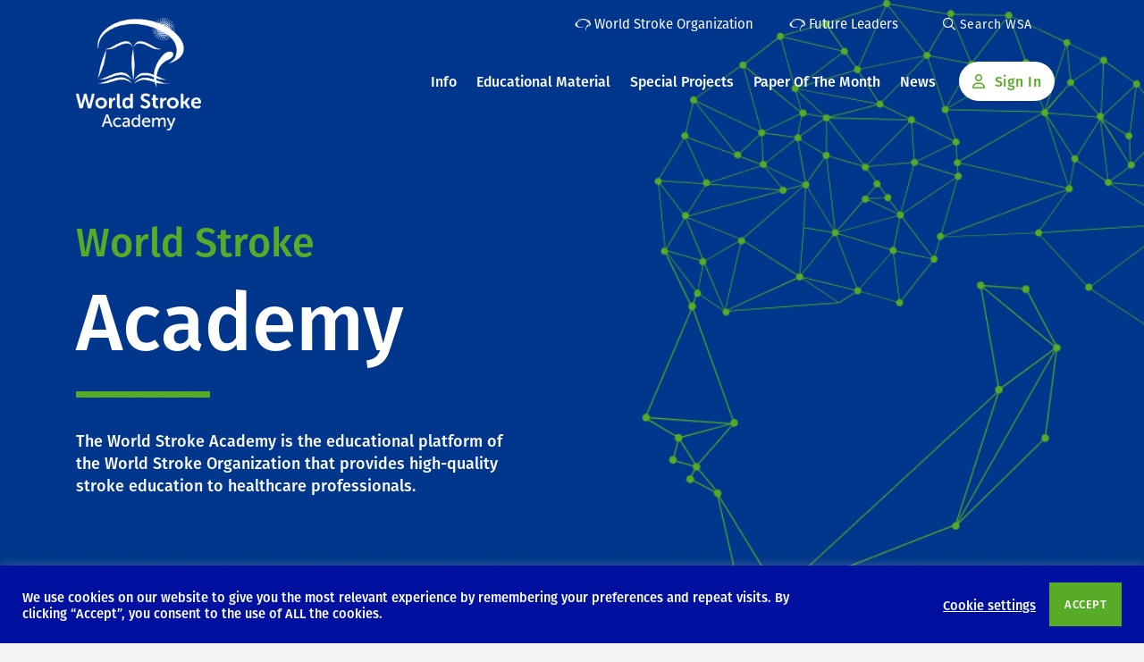

--- FILE ---
content_type: text/html; charset=UTF-8
request_url: https://www.world-stroke-academy.org/
body_size: 28414
content:
<!doctype html>
<html lang="en-GB">
<head>
	<meta charset="UTF-8">
	<meta name="viewport" content="width=device-width, initial-scale=1, shrink-to-fit=no">
	<link rel="profile" href="http://gmpg.org/xfn/11">
	<meta name="theme-color">
			<!-- Google Tag Manager -->
		<script>(function(w,d,s,l,i){w[l]=w[l]||[];w[l].push({'gtm.start':
		new Date().getTime(),event:'gtm.js'});var f=d.getElementsByTagName(s)[0],
		j=d.createElement(s),dl=l!='dataLayer'?'&l='+l:'';j.async=true;j.src=
		'https://www.googletagmanager.com/gtm.js?id='+i+dl;f.parentNode.insertBefore(j,f);
		})(window,document,'script','dataLayer','GTM-PXVKRXK');</script>
		<!-- End Google Tag Manager -->
		<script type="text/javascript">
	// Notice how this gets configured before we load Font Awesome
	window.FontAwesomeConfig = { autoReplaceSvg: false }
	</script>
	<meta name='robots' content='index, follow, max-image-preview:large, max-snippet:-1, max-video-preview:-1' />

	<!-- This site is optimized with the Yoast SEO plugin v26.7 - https://yoast.com/wordpress/plugins/seo/ -->
	<title>Home - World Stroke Academy</title>
<link data-rocket-prefetch href="https://www.gstatic.com" rel="dns-prefetch">
<link data-rocket-prefetch href="https://www.googletagmanager.com" rel="dns-prefetch">
<link data-rocket-prefetch href="https://use.typekit.net" rel="dns-prefetch">
<link data-rocket-prefetch href="https://www.google.com" rel="dns-prefetch"><link rel="preload" data-rocket-preload as="image" href="https://www.world-stroke-academy.org/media/uploads/2024/11/Untitled-design-3.png" fetchpriority="high">
	<meta name="description" content="The World Stroke Academy is a core educational activity of the World Stroke Organization and provides high-quality stroke education to..." />
	<link rel="canonical" href="https://world-stroke-academy.org/" />
	<meta property="og:locale" content="en_GB" />
	<meta property="og:type" content="website" />
	<meta property="og:title" content="Home - World Stroke Academy" />
	<meta property="og:description" content="The World Stroke Academy is a core educational activity of the World Stroke Organization and provides high-quality stroke education to..." />
	<meta property="og:url" content="https://world-stroke-academy.org/" />
	<meta property="og:site_name" content="World Stroke Academy" />
	<meta property="article:modified_time" content="2026-01-15T09:51:18+00:00" />
	<meta property="og:image" content="https://world-stroke-academy.org/media/uploads/2024/11/Untitled-design-3.png" />
	<meta property="og:image:width" content="1367" />
	<meta property="og:image:height" content="562" />
	<meta property="og:image:type" content="image/png" />
	<meta name="twitter:card" content="summary_large_image" />
	<script type="application/ld+json" class="yoast-schema-graph">{"@context":"https://schema.org","@graph":[{"@type":"WebPage","@id":"https://world-stroke-academy.org/","url":"https://world-stroke-academy.org/","name":"Home - World Stroke Academy","isPartOf":{"@id":"https://world-stroke-academy.org/#website"},"about":{"@id":"https://world-stroke-academy.org/#organization"},"primaryImageOfPage":{"@id":"https://world-stroke-academy.org/#primaryimage"},"image":{"@id":"https://world-stroke-academy.org/#primaryimage"},"thumbnailUrl":"https://www.world-stroke-academy.org/media/uploads/2024/11/Untitled-design-3.png","datePublished":"2021-02-26T14:54:21+00:00","dateModified":"2026-01-15T09:51:18+00:00","description":"The World Stroke Academy is a core educational activity of the World Stroke Organization and provides high-quality stroke education to...","breadcrumb":{"@id":"https://world-stroke-academy.org/#breadcrumb"},"inLanguage":"en-GB","potentialAction":[{"@type":"ReadAction","target":["https://world-stroke-academy.org/"]}]},{"@type":"ImageObject","inLanguage":"en-GB","@id":"https://world-stroke-academy.org/#primaryimage","url":"https://www.world-stroke-academy.org/media/uploads/2024/11/Untitled-design-3.png","contentUrl":"https://www.world-stroke-academy.org/media/uploads/2024/11/Untitled-design-3.png","width":1367,"height":562},{"@type":"BreadcrumbList","@id":"https://world-stroke-academy.org/#breadcrumb","itemListElement":[{"@type":"ListItem","position":1,"name":"Home"}]},{"@type":"WebSite","@id":"https://world-stroke-academy.org/#website","url":"https://world-stroke-academy.org/","name":"World Stroke Academy","description":"The educational platform of the WSO","publisher":{"@id":"https://world-stroke-academy.org/#organization"},"potentialAction":[{"@type":"SearchAction","target":{"@type":"EntryPoint","urlTemplate":"https://world-stroke-academy.org/?s={search_term_string}"},"query-input":{"@type":"PropertyValueSpecification","valueRequired":true,"valueName":"search_term_string"}}],"inLanguage":"en-GB"},{"@type":"Organization","@id":"https://world-stroke-academy.org/#organization","name":"World Stroke Academy","url":"https://world-stroke-academy.org/","logo":{"@type":"ImageObject","inLanguage":"en-GB","@id":"https://world-stroke-academy.org/#/schema/logo/image/","url":"https://world-stroke-academy.org/media/uploads/2023/01/WSA-logo.jpg","contentUrl":"https://world-stroke-academy.org/media/uploads/2023/01/WSA-logo.jpg","width":400,"height":400,"caption":"World Stroke Academy"},"image":{"@id":"https://world-stroke-academy.org/#/schema/logo/image/"}}]}</script>
	<!-- / Yoast SEO plugin. -->


<link rel='dns-prefetch' href='//www.google.com' />
<link rel='dns-prefetch' href='//use.typekit.net' />

<link rel="alternate" type="application/rss+xml" title="World Stroke Academy &raquo; Feed" href="https://www.world-stroke-academy.org/feed/" />
<link rel="alternate" type="application/rss+xml" title="World Stroke Academy &raquo; Comments Feed" href="https://www.world-stroke-academy.org/comments/feed/" />
<link rel="alternate" title="oEmbed (JSON)" type="application/json+oembed" href="https://www.world-stroke-academy.org/wp-json/oembed/1.0/embed?url=https%3A%2F%2Fwww.world-stroke-academy.org%2F" />
<link rel="alternate" title="oEmbed (XML)" type="text/xml+oembed" href="https://www.world-stroke-academy.org/wp-json/oembed/1.0/embed?url=https%3A%2F%2Fwww.world-stroke-academy.org%2F&#038;format=xml" />
<style id='wp-img-auto-sizes-contain-inline-css' type='text/css'>
img:is([sizes=auto i],[sizes^="auto," i]){contain-intrinsic-size:3000px 1500px}
/*# sourceURL=wp-img-auto-sizes-contain-inline-css */
</style>
<style id='wp-emoji-styles-inline-css' type='text/css'>

	img.wp-smiley, img.emoji {
		display: inline !important;
		border: none !important;
		box-shadow: none !important;
		height: 1em !important;
		width: 1em !important;
		margin: 0 0.07em !important;
		vertical-align: -0.1em !important;
		background: none !important;
		padding: 0 !important;
	}
/*# sourceURL=wp-emoji-styles-inline-css */
</style>
<style id='classic-theme-styles-inline-css' type='text/css'>
/*! This file is auto-generated */
.wp-block-button__link{color:#fff;background-color:#32373c;border-radius:9999px;box-shadow:none;text-decoration:none;padding:calc(.667em + 2px) calc(1.333em + 2px);font-size:1.125em}.wp-block-file__button{background:#32373c;color:#fff;text-decoration:none}
/*# sourceURL=/wp-includes/css/classic-themes.min.css */
</style>
<link data-minify="1" rel='stylesheet' id='cookie-law-info-css' href='https://www.world-stroke-academy.org/wp-content/cache/min/1/wp-content/plugins/cookie-law-info/legacy/public/css/cookie-law-info-public.css?ver=1768470919' type='text/css' media='all' />
<link data-minify="1" rel='stylesheet' id='cookie-law-info-gdpr-css' href='https://www.world-stroke-academy.org/wp-content/cache/min/1/wp-content/plugins/cookie-law-info/legacy/public/css/cookie-law-info-gdpr.css?ver=1768470919' type='text/css' media='all' />
<link rel='stylesheet' id='ctf_styles-css' href='https://www.world-stroke-academy.org/wp-content/plugins/custom-twitter-feeds-pro/css/ctf-styles.min.css?ver=2.4.6' type='text/css' media='all' />
<link rel='stylesheet' id='learndash_quiz_front_css-css' href='//www.world-stroke-academy.org/wp-content/plugins/sfwd-lms/themes/legacy/templates/learndash_quiz_front.min.css?ver=4.1.0' type='text/css' media='all' />
<link rel='stylesheet' id='jquery-dropdown-css-css' href='//www.world-stroke-academy.org/wp-content/plugins/sfwd-lms/assets/css/jquery.dropdown.min.css?ver=4.1.0' type='text/css' media='all' />
<link rel='stylesheet' id='learndash_lesson_video-css' href='//www.world-stroke-academy.org/wp-content/plugins/sfwd-lms/themes/legacy/templates/learndash_lesson_video.min.css?ver=4.1.0' type='text/css' media='all' />
<link rel='stylesheet' id='uncannyowl-learndash-toolkit-free-css' href='https://www.world-stroke-academy.org/wp-content/plugins/uncanny-learndash-toolkit/src/assets/frontend/dist/bundle.min.css?ver=3.8.0.2' type='text/css' media='all' />
<link data-minify="1" rel='stylesheet' id='typekit-css' href='https://www.world-stroke-academy.org/wp-content/cache/min/1/utm7gqx.css?ver=1768470919' type='text/css' media='all' />
<link rel='stylesheet' id='base-style-css' href='https://www.world-stroke-academy.org/wp-content/themes/world-stroke-academy/style.min.css?ver=6.9' type='text/css' media='all' />
<link data-minify="1" rel='stylesheet' id='slickcss-css' href='https://www.world-stroke-academy.org/wp-content/cache/min/1/wp-content/themes/world-stroke-academy/assets/js/vendor/slick-carousel/slick/slick.css?ver=1768470919' type='text/css' media='all' />
<link data-minify="1" rel='stylesheet' id='learndash-front-css' href='https://www.world-stroke-academy.org/wp-content/cache/min/1/wp-content/plugins/sfwd-lms/themes/ld30/assets/css/learndash.min.css?ver=1768470919' type='text/css' media='all' />
<script type="text/javascript" src="https://www.world-stroke-academy.org/wp-content/themes/world-stroke-academy/assets/js/vendor/jquery-3.7.1.min.js?ver=1.0.0" id="jquery-js" data-wp-strategy="defer" data-rocket-defer defer></script>
<script type="text/javascript" id="cookie-law-info-js-extra">
/* <![CDATA[ */
var Cli_Data = {"nn_cookie_ids":[],"cookielist":[],"non_necessary_cookies":[],"ccpaEnabled":"","ccpaRegionBased":"","ccpaBarEnabled":"","strictlyEnabled":["necessary","obligatoire"],"ccpaType":"gdpr","js_blocking":"1","custom_integration":"","triggerDomRefresh":"","secure_cookies":""};
var cli_cookiebar_settings = {"animate_speed_hide":"500","animate_speed_show":"500","background":"#00119f","border":"#b1a6a6c2","border_on":"","button_1_button_colour":"#58ab27","button_1_button_hover":"#46891f","button_1_link_colour":"#fff","button_1_as_button":"1","button_1_new_win":"","button_2_button_colour":"#333","button_2_button_hover":"#292929","button_2_link_colour":"#444","button_2_as_button":"","button_2_hidebar":"","button_3_button_colour":"#3566bb","button_3_button_hover":"#2a5296","button_3_link_colour":"#fff","button_3_as_button":"1","button_3_new_win":"","button_4_button_colour":"#000","button_4_button_hover":"#000000","button_4_link_colour":"#333333","button_4_as_button":"","button_7_button_colour":"#61a229","button_7_button_hover":"#4e8221","button_7_link_colour":"#fff","button_7_as_button":"1","button_7_new_win":"","font_family":"inherit","header_fix":"","notify_animate_hide":"1","notify_animate_show":"","notify_div_id":"#cookie-law-info-bar","notify_position_horizontal":"right","notify_position_vertical":"bottom","scroll_close":"","scroll_close_reload":"","accept_close_reload":"","reject_close_reload":"","showagain_tab":"","showagain_background":"#fff","showagain_border":"#000","showagain_div_id":"#cookie-law-info-again","showagain_x_position":"100px","text":"#ffffff","show_once_yn":"","show_once":"10000","logging_on":"","as_popup":"","popup_overlay":"1","bar_heading_text":"","cookie_bar_as":"banner","popup_showagain_position":"bottom-right","widget_position":"left"};
var log_object = {"ajax_url":"https://www.world-stroke-academy.org/wp-admin/admin-ajax.php"};
//# sourceURL=cookie-law-info-js-extra
/* ]]> */
</script>
<script data-minify="1" type="text/javascript" src="https://www.world-stroke-academy.org/wp-content/cache/min/1/wp-content/plugins/cookie-law-info/legacy/public/js/cookie-law-info-public.js?ver=1768470919" id="cookie-law-info-js" data-rocket-defer defer></script>
<script type="text/javascript" id="uncannyowl-learndash-toolkit-free-js-extra">
/* <![CDATA[ */
var UncannyToolkit = {"ajax":{"url":"https://www.world-stroke-academy.org/wp-admin/admin-ajax.php","nonce":"e8ac86c41b"},"integrity":{"shouldPreventConcurrentLogin":false},"i18n":{"dismiss":"Dismiss","preventConcurrentLogin":"Your account has exceeded maximum concurrent login number.","error":{"generic":"Something went wrong. Please, try again"}},"modals":[]};
//# sourceURL=uncannyowl-learndash-toolkit-free-js-extra
/* ]]> */
</script>
<script type="text/javascript" src="https://www.world-stroke-academy.org/wp-content/plugins/uncanny-learndash-toolkit/src/assets/frontend/dist/bundle.min.js?ver=3.8.0.2" id="uncannyowl-learndash-toolkit-free-js" data-rocket-defer defer></script>
<script data-minify="1" type="text/javascript" src="https://www.world-stroke-academy.org/wp-content/cache/min/1/wp-content/themes/world-stroke-academy/assets/js/vendor/fontawesome/fontawesome.js?ver=1768470919" id="fontawesomepro-js" data-rocket-defer defer></script>
<link rel="https://api.w.org/" href="https://www.world-stroke-academy.org/wp-json/" /><link rel="alternate" title="JSON" type="application/json" href="https://www.world-stroke-academy.org/wp-json/wp/v2/pages/5" /><link rel="EditURI" type="application/rsd+xml" title="RSD" href="https://www.world-stroke-academy.org/xmlrpc.php?rsd" />
<meta name="generator" content="WordPress 6.9" />
<link rel='shortlink' href='https://www.world-stroke-academy.org/' />
<!-- Analytics by WP Statistics - https://wp-statistics.com -->
<style type="text/css">.recentcomments a{display:inline !important;padding:0 !important;margin:0 !important;}</style><link rel="icon" href="https://www.world-stroke-academy.org/media/uploads/2021/09/cropped-favicon-32x32.png" sizes="32x32" />
<link rel="icon" href="https://www.world-stroke-academy.org/media/uploads/2021/09/cropped-favicon-192x192.png" sizes="192x192" />
<link rel="apple-touch-icon" href="https://www.world-stroke-academy.org/media/uploads/2021/09/cropped-favicon-180x180.png" />
<meta name="msapplication-TileImage" content="https://www.world-stroke-academy.org/media/uploads/2021/09/cropped-favicon-270x270.png" />
<noscript><style id="rocket-lazyload-nojs-css">.rll-youtube-player, [data-lazy-src]{display:none !important;}</style></noscript><style id='global-styles-inline-css' type='text/css'>
:root{--wp--preset--aspect-ratio--square: 1;--wp--preset--aspect-ratio--4-3: 4/3;--wp--preset--aspect-ratio--3-4: 3/4;--wp--preset--aspect-ratio--3-2: 3/2;--wp--preset--aspect-ratio--2-3: 2/3;--wp--preset--aspect-ratio--16-9: 16/9;--wp--preset--aspect-ratio--9-16: 9/16;--wp--preset--color--black: #000000;--wp--preset--color--cyan-bluish-gray: #abb8c3;--wp--preset--color--white: #ffffff;--wp--preset--color--pale-pink: #f78da7;--wp--preset--color--vivid-red: #cf2e2e;--wp--preset--color--luminous-vivid-orange: #ff6900;--wp--preset--color--luminous-vivid-amber: #fcb900;--wp--preset--color--light-green-cyan: #7bdcb5;--wp--preset--color--vivid-green-cyan: #00d084;--wp--preset--color--pale-cyan-blue: #8ed1fc;--wp--preset--color--vivid-cyan-blue: #0693e3;--wp--preset--color--vivid-purple: #9b51e0;--wp--preset--gradient--vivid-cyan-blue-to-vivid-purple: linear-gradient(135deg,rgb(6,147,227) 0%,rgb(155,81,224) 100%);--wp--preset--gradient--light-green-cyan-to-vivid-green-cyan: linear-gradient(135deg,rgb(122,220,180) 0%,rgb(0,208,130) 100%);--wp--preset--gradient--luminous-vivid-amber-to-luminous-vivid-orange: linear-gradient(135deg,rgb(252,185,0) 0%,rgb(255,105,0) 100%);--wp--preset--gradient--luminous-vivid-orange-to-vivid-red: linear-gradient(135deg,rgb(255,105,0) 0%,rgb(207,46,46) 100%);--wp--preset--gradient--very-light-gray-to-cyan-bluish-gray: linear-gradient(135deg,rgb(238,238,238) 0%,rgb(169,184,195) 100%);--wp--preset--gradient--cool-to-warm-spectrum: linear-gradient(135deg,rgb(74,234,220) 0%,rgb(151,120,209) 20%,rgb(207,42,186) 40%,rgb(238,44,130) 60%,rgb(251,105,98) 80%,rgb(254,248,76) 100%);--wp--preset--gradient--blush-light-purple: linear-gradient(135deg,rgb(255,206,236) 0%,rgb(152,150,240) 100%);--wp--preset--gradient--blush-bordeaux: linear-gradient(135deg,rgb(254,205,165) 0%,rgb(254,45,45) 50%,rgb(107,0,62) 100%);--wp--preset--gradient--luminous-dusk: linear-gradient(135deg,rgb(255,203,112) 0%,rgb(199,81,192) 50%,rgb(65,88,208) 100%);--wp--preset--gradient--pale-ocean: linear-gradient(135deg,rgb(255,245,203) 0%,rgb(182,227,212) 50%,rgb(51,167,181) 100%);--wp--preset--gradient--electric-grass: linear-gradient(135deg,rgb(202,248,128) 0%,rgb(113,206,126) 100%);--wp--preset--gradient--midnight: linear-gradient(135deg,rgb(2,3,129) 0%,rgb(40,116,252) 100%);--wp--preset--font-size--small: 13px;--wp--preset--font-size--medium: 20px;--wp--preset--font-size--large: 36px;--wp--preset--font-size--x-large: 42px;--wp--preset--spacing--20: 0.44rem;--wp--preset--spacing--30: 0.67rem;--wp--preset--spacing--40: 1rem;--wp--preset--spacing--50: 1.5rem;--wp--preset--spacing--60: 2.25rem;--wp--preset--spacing--70: 3.38rem;--wp--preset--spacing--80: 5.06rem;--wp--preset--shadow--natural: 6px 6px 9px rgba(0, 0, 0, 0.2);--wp--preset--shadow--deep: 12px 12px 50px rgba(0, 0, 0, 0.4);--wp--preset--shadow--sharp: 6px 6px 0px rgba(0, 0, 0, 0.2);--wp--preset--shadow--outlined: 6px 6px 0px -3px rgb(255, 255, 255), 6px 6px rgb(0, 0, 0);--wp--preset--shadow--crisp: 6px 6px 0px rgb(0, 0, 0);}:where(.is-layout-flex){gap: 0.5em;}:where(.is-layout-grid){gap: 0.5em;}body .is-layout-flex{display: flex;}.is-layout-flex{flex-wrap: wrap;align-items: center;}.is-layout-flex > :is(*, div){margin: 0;}body .is-layout-grid{display: grid;}.is-layout-grid > :is(*, div){margin: 0;}:where(.wp-block-columns.is-layout-flex){gap: 2em;}:where(.wp-block-columns.is-layout-grid){gap: 2em;}:where(.wp-block-post-template.is-layout-flex){gap: 1.25em;}:where(.wp-block-post-template.is-layout-grid){gap: 1.25em;}.has-black-color{color: var(--wp--preset--color--black) !important;}.has-cyan-bluish-gray-color{color: var(--wp--preset--color--cyan-bluish-gray) !important;}.has-white-color{color: var(--wp--preset--color--white) !important;}.has-pale-pink-color{color: var(--wp--preset--color--pale-pink) !important;}.has-vivid-red-color{color: var(--wp--preset--color--vivid-red) !important;}.has-luminous-vivid-orange-color{color: var(--wp--preset--color--luminous-vivid-orange) !important;}.has-luminous-vivid-amber-color{color: var(--wp--preset--color--luminous-vivid-amber) !important;}.has-light-green-cyan-color{color: var(--wp--preset--color--light-green-cyan) !important;}.has-vivid-green-cyan-color{color: var(--wp--preset--color--vivid-green-cyan) !important;}.has-pale-cyan-blue-color{color: var(--wp--preset--color--pale-cyan-blue) !important;}.has-vivid-cyan-blue-color{color: var(--wp--preset--color--vivid-cyan-blue) !important;}.has-vivid-purple-color{color: var(--wp--preset--color--vivid-purple) !important;}.has-black-background-color{background-color: var(--wp--preset--color--black) !important;}.has-cyan-bluish-gray-background-color{background-color: var(--wp--preset--color--cyan-bluish-gray) !important;}.has-white-background-color{background-color: var(--wp--preset--color--white) !important;}.has-pale-pink-background-color{background-color: var(--wp--preset--color--pale-pink) !important;}.has-vivid-red-background-color{background-color: var(--wp--preset--color--vivid-red) !important;}.has-luminous-vivid-orange-background-color{background-color: var(--wp--preset--color--luminous-vivid-orange) !important;}.has-luminous-vivid-amber-background-color{background-color: var(--wp--preset--color--luminous-vivid-amber) !important;}.has-light-green-cyan-background-color{background-color: var(--wp--preset--color--light-green-cyan) !important;}.has-vivid-green-cyan-background-color{background-color: var(--wp--preset--color--vivid-green-cyan) !important;}.has-pale-cyan-blue-background-color{background-color: var(--wp--preset--color--pale-cyan-blue) !important;}.has-vivid-cyan-blue-background-color{background-color: var(--wp--preset--color--vivid-cyan-blue) !important;}.has-vivid-purple-background-color{background-color: var(--wp--preset--color--vivid-purple) !important;}.has-black-border-color{border-color: var(--wp--preset--color--black) !important;}.has-cyan-bluish-gray-border-color{border-color: var(--wp--preset--color--cyan-bluish-gray) !important;}.has-white-border-color{border-color: var(--wp--preset--color--white) !important;}.has-pale-pink-border-color{border-color: var(--wp--preset--color--pale-pink) !important;}.has-vivid-red-border-color{border-color: var(--wp--preset--color--vivid-red) !important;}.has-luminous-vivid-orange-border-color{border-color: var(--wp--preset--color--luminous-vivid-orange) !important;}.has-luminous-vivid-amber-border-color{border-color: var(--wp--preset--color--luminous-vivid-amber) !important;}.has-light-green-cyan-border-color{border-color: var(--wp--preset--color--light-green-cyan) !important;}.has-vivid-green-cyan-border-color{border-color: var(--wp--preset--color--vivid-green-cyan) !important;}.has-pale-cyan-blue-border-color{border-color: var(--wp--preset--color--pale-cyan-blue) !important;}.has-vivid-cyan-blue-border-color{border-color: var(--wp--preset--color--vivid-cyan-blue) !important;}.has-vivid-purple-border-color{border-color: var(--wp--preset--color--vivid-purple) !important;}.has-vivid-cyan-blue-to-vivid-purple-gradient-background{background: var(--wp--preset--gradient--vivid-cyan-blue-to-vivid-purple) !important;}.has-light-green-cyan-to-vivid-green-cyan-gradient-background{background: var(--wp--preset--gradient--light-green-cyan-to-vivid-green-cyan) !important;}.has-luminous-vivid-amber-to-luminous-vivid-orange-gradient-background{background: var(--wp--preset--gradient--luminous-vivid-amber-to-luminous-vivid-orange) !important;}.has-luminous-vivid-orange-to-vivid-red-gradient-background{background: var(--wp--preset--gradient--luminous-vivid-orange-to-vivid-red) !important;}.has-very-light-gray-to-cyan-bluish-gray-gradient-background{background: var(--wp--preset--gradient--very-light-gray-to-cyan-bluish-gray) !important;}.has-cool-to-warm-spectrum-gradient-background{background: var(--wp--preset--gradient--cool-to-warm-spectrum) !important;}.has-blush-light-purple-gradient-background{background: var(--wp--preset--gradient--blush-light-purple) !important;}.has-blush-bordeaux-gradient-background{background: var(--wp--preset--gradient--blush-bordeaux) !important;}.has-luminous-dusk-gradient-background{background: var(--wp--preset--gradient--luminous-dusk) !important;}.has-pale-ocean-gradient-background{background: var(--wp--preset--gradient--pale-ocean) !important;}.has-electric-grass-gradient-background{background: var(--wp--preset--gradient--electric-grass) !important;}.has-midnight-gradient-background{background: var(--wp--preset--gradient--midnight) !important;}.has-small-font-size{font-size: var(--wp--preset--font-size--small) !important;}.has-medium-font-size{font-size: var(--wp--preset--font-size--medium) !important;}.has-large-font-size{font-size: var(--wp--preset--font-size--large) !important;}.has-x-large-font-size{font-size: var(--wp--preset--font-size--x-large) !important;}
/*# sourceURL=global-styles-inline-css */
</style>
<link data-minify="1" rel='stylesheet' id='cookie-law-info-table-css' href='https://www.world-stroke-academy.org/wp-content/cache/min/1/wp-content/plugins/cookie-law-info/legacy/public/css/cookie-law-info-table.css?ver=1768470919' type='text/css' media='all' />
<style id="rocket-lazyrender-inline-css">[data-wpr-lazyrender] {content-visibility: auto;}</style><meta name="generator" content="WP Rocket 3.20.2" data-wpr-features="wpr_defer_js wpr_minify_js wpr_lazyload_images wpr_preconnect_external_domains wpr_automatic_lazy_rendering wpr_oci wpr_minify_css wpr_preload_links wpr_desktop" /></head>
<body class="page ">

	<!-- Google Tag Manager (noscript) -->
	<noscript><iframe src="https://www.googletagmanager.com/ns.html?id=GTM-PXVKRXK"
	height="0" width="0" style="display:none;visibility:hidden"></iframe></noscript>
	<!-- End Google Tag Manager (noscript) -->

<div  class="wrap push shadow">

<header  id="banner" class="homepage">
    <div  class="container">
        <div  class="row">
            <div class="col-6 col-lg-2">
                <a class="navbar-brand" href="/">
                    <img class="site_logo" src="https://world-stroke-academy.org/media/uploads/2021/03/WSO-Academ-logo-reversed-1.png" alt="World Stroke Academy"/>
                </a>
            </div>
            <div class="col-6 col-lg-10 d-flex flex-column justify-content-start">
                <div class="row d-xl-none h-100">
                    <div class="col-12 h-100">
                        <div class="header-icons wso d-block">
                            <a href="/my-profile" class="d-flex member member-link">
                                <i class="far fa-user"></i>
                                <span class="sr-only">Link to my profile</span>
                            </a>
                            <button type="button" class="search-btn float-left d-flex d-xl-none" data-toggle="modal" data-target="#searchModal">
                                <i class="far fa-search"></i>
                                <span class="sr-only">Mobile Search</span>
                            </button>
                            <button type="button" name="button" class="menu-link" data-toggle="menu" title="Mobile navigation toggler">
                                <span></span>
                                <span></span>
                                <span></span>
                            </button>
                        </div>
                    </div>
                </div>
                <div class="row d-none d-xl-block">
                    <div class="col-12">
                                                <ul class="wso_sites_nav">
                                                        <li>
                                <a href="https://www.world-stroke.org/">
                                    <img src="https://www.world-stroke-academy.org/media/uploads/2021/03/world_stroke_icon.svg" alt=""/>
                                    World Stroke Organization                                </a>
                            </li>
                                                        <li>
                                <a href="https://www.world-stroke.org/world-stroke-future-leaders">
                                    <img src="https://www.world-stroke-academy.org/media/uploads/2021/03/world_stroke_icon.svg" alt=""/>
                                    Future Leaders                                </a>
                            </li>
                                                        <li>
                                <button type="button" class="search-btn" name="open_search" data-search-id="search_modal">
                                    <i class="far fa-search"></i>
                                    Search WSA
                                </button>
                            </li>
                        </ul>
                                            </div>
                </div>

                <nav class="navbar navbar-expand-md navbar-light slidemenu wso-menu" role="navigation" id="menu">
                        <div id="bs-example-navbar-collapse-1" class="navbar-collapse"><ul id="menu-main-navigation" class="nav navbar-nav" itemscope itemtype="http://www.schema.org/SiteNavigationElement"><li  id="menu-item-76" class="d-lg-none menu-item menu-item-type-post_type menu-item-object-page menu-item-home current-menu-item page_item page-item-5 current_page_item active menu-item-76 nav-item"><a itemprop="url" href="https://www.world-stroke-academy.org/" class="nav-link" aria-current="page"><span itemprop="name">Home</span></a></li>
<li  id="menu-item-52" class="menu-item menu-item-type-post_type menu-item-object-page menu-item-has-children dropdown menu-item-52 nav-item"><a href="#" data-toggle="dropdown" aria-haspopup="true" aria-expanded="false" class="dropdown-toggle nav-link" id="menu-item-dropdown-52"><span itemprop="name">Info</span></a>
<ul class="dropdown-menu" aria-labelledby="menu-item-dropdown-52">
	<li  id="menu-item-70" class="menu-item menu-item-type-post_type menu-item-object-page menu-item-70 nav-item"><a itemprop="url" href="https://www.world-stroke-academy.org/wsa-information/aims-scope/" class="dropdown-item"><span itemprop="name">Aims &#038; Scope</span></a></li>
	<li  id="menu-item-71" class="menu-item menu-item-type-post_type menu-item-object-page menu-item-71 nav-item"><a itemprop="url" href="https://www.world-stroke-academy.org/wsa-information/editorial-board/" class="dropdown-item"><span itemprop="name">Editorial Board</span></a></li>
	<li  id="menu-item-72" class="menu-item menu-item-type-post_type menu-item-object-page menu-item-72 nav-item"><a itemprop="url" href="https://www.world-stroke-academy.org/wsa-information/leadership-team/" class="dropdown-item"><span itemprop="name">Leadership Team</span></a></li>
	<li  id="menu-item-49" class="menu-item menu-item-type-post_type menu-item-object-page menu-item-49 nav-item"><a itemprop="url" href="https://www.world-stroke-academy.org/contributors/" class="dropdown-item"><span itemprop="name">Contributors</span></a></li>
	<li  id="menu-item-277" class="menu-item menu-item-type-post_type menu-item-object-page menu-item-277 nav-item"><a itemprop="url" href="https://www.world-stroke-academy.org/wsa-information/sponsors/" class="dropdown-item"><span itemprop="name">Sponsors</span></a></li>
	<li  id="menu-item-573" class="menu-item menu-item-type-post_type menu-item-object-page menu-item-573 nav-item"><a itemprop="url" href="https://www.world-stroke-academy.org/wsa-information/for-authors-reviewers/" class="dropdown-item"><span itemprop="name">For Authors</span></a></li>
</ul>
</li>
<li  id="menu-item-1823" class="menu-item menu-item-type-custom menu-item-object-custom menu-item-has-children dropdown menu-item-1823 nav-item"><a href="#" data-toggle="dropdown" aria-haspopup="true" aria-expanded="false" class="dropdown-toggle nav-link" id="menu-item-dropdown-1823"><span itemprop="name">Educational Material</span></a>
<ul class="dropdown-menu" aria-labelledby="menu-item-dropdown-1823">
	<li  id="menu-item-2737" class="menu-item menu-item-type-post_type menu-item-object-page menu-item-2737 nav-item"><a itemprop="url" href="https://www.world-stroke-academy.org/webinars-overview/" class="dropdown-item"><span itemprop="name">Webinars</span></a></li>
	<li  id="menu-item-1820" class="menu-item menu-item-type-post_type_archive menu-item-object-webcasts menu-item-1820 nav-item"><a itemprop="url" href="https://www.world-stroke-academy.org/webcasts/" class="dropdown-item"><span itemprop="name">Webcasts from Congresses</span></a></li>
	<li  id="menu-item-2397" class="menu-item menu-item-type-custom menu-item-object-custom menu-item-2397 nav-item"><a itemprop="url" href="/courses/?category=40" class="dropdown-item"><span itemprop="name">E-Learning Modules</span></a></li>
	<li  id="menu-item-1825" class="menu-item menu-item-type-custom menu-item-object-custom menu-item-1825 nav-item"><a itemprop="url" href="/courses/?category=39" class="dropdown-item"><span itemprop="name">Case Studies</span></a></li>
	<li  id="menu-item-5407" class="menu-item menu-item-type-post_type menu-item-object-page menu-item-5407 nav-item"><a itemprop="url" href="https://www.world-stroke-academy.org/wsa-information/stroke-checklists/" class="dropdown-item"><span itemprop="name">Stroke Checklists</span></a></li>
	<li  id="menu-item-8225" class="menu-item menu-item-type-post_type menu-item-object-page menu-item-8225 nav-item"><a itemprop="url" href="https://www.world-stroke-academy.org/infographics-and-visual-abstracts/" class="dropdown-item"><span itemprop="name">Infographics and Visual Abstracts</span></a></li>
	<li  id="menu-item-1824" class="menu-item menu-item-type-custom menu-item-object-custom menu-item-1824 nav-item"><a itemprop="url" href="https://world-stroke-academy.org/podcasts/" class="dropdown-item"><span itemprop="name">Podcasts</span></a></li>
	<li  id="menu-item-5328" class="menu-item menu-item-type-post_type menu-item-object-page menu-item-5328 nav-item"><a itemprop="url" href="https://www.world-stroke-academy.org/wsa-information/mondaytips/" class="dropdown-item"><span itemprop="name">#MondayTips</span></a></li>
</ul>
</li>
<li  id="menu-item-10105" class="menu-item menu-item-type-post_type menu-item-object-page menu-item-has-children dropdown menu-item-10105 nav-item"><a href="#" data-toggle="dropdown" aria-haspopup="true" aria-expanded="false" class="dropdown-toggle nav-link" id="menu-item-dropdown-10105"><span itemprop="name">Special Projects</span></a>
<ul class="dropdown-menu" aria-labelledby="menu-item-dropdown-10105">
	<li  id="menu-item-10106" class="menu-item menu-item-type-post_type menu-item-object-page menu-item-10106 nav-item"><a itemprop="url" href="https://www.world-stroke-academy.org/african-educational-initiative/" class="dropdown-item"><span itemprop="name">African Educational Initiative</span></a></li>
	<li  id="menu-item-5748" class="menu-item menu-item-type-post_type menu-item-object-page menu-item-5748 nav-item"><a itemprop="url" href="https://www.world-stroke-academy.org/lifeafterstroke/" class="dropdown-item"><span itemprop="name">#LifeAfterStroke</span></a></li>
	<li  id="menu-item-4651" class="menu-item menu-item-type-post_type menu-item-object-page menu-item-4651 nav-item"><a itemprop="url" href="https://www.world-stroke-academy.org/womeninstroke/" class="dropdown-item"><span itemprop="name">#WomenInStroke</span></a></li>
</ul>
</li>
<li  id="menu-item-461" class="menu-item menu-item-type-custom menu-item-object-custom menu-item-has-children dropdown menu-item-461 nav-item"><a href="#" data-toggle="dropdown" aria-haspopup="true" aria-expanded="false" class="dropdown-toggle nav-link" id="menu-item-dropdown-461"><span itemprop="name">Paper Of The Month</span></a>
<ul class="dropdown-menu" aria-labelledby="menu-item-dropdown-461">
	<li  id="menu-item-460" class="menu-item menu-item-type-custom menu-item-object-custom menu-item-460 nav-item"><a itemprop="url" href="/wsa-montly/current-issue" class="dropdown-item"><span itemprop="name">Current Issue</span></a></li>
	<li  id="menu-item-462" class="menu-item menu-item-type-custom menu-item-object-custom menu-item-462 nav-item"><a itemprop="url" href="/wsa-monthly/past-issues" class="dropdown-item"><span itemprop="name">Past Issues</span></a></li>
</ul>
</li>
<li  id="menu-item-459" class="menu-item menu-item-type-custom menu-item-object-custom menu-item-459 nav-item"><a itemprop="url" href="/news/" class="nav-link"><span itemprop="name">News</span></a></li>
<li><a class="btn sign-up" href="/sign-in"><i class="far fa-user"></i>Sign In</a></li></ul></div>                                                <ul class="wso_sites_nav d-lg-none">
                                                        <li>
                                <a href="https://www.world-stroke.org/">
                                    World Stroke Organization                                </a>
                            </li>
                                                        <li>
                                <a href="https://www.world-stroke.org/world-stroke-future-leaders">
                                    Future Leaders                                </a>
                            </li>
                                                    </ul>
                                        </nav>
            </div>
        </div>





    </div>
</header>

<div  class="section section__main-page">
	<div  class="home_hero_wrapper" style="background-image:url(https://www.world-stroke-academy.org/media/uploads/2024/11/Untitled-design-3.png)">
    <div  class="container">
        <div class="row">
            <div class="col-12 col-md-8 col-xl-6">
                <h1>
                    <span>World Stroke </span>
                    Academy                </h1>
                <p>The World Stroke Academy is the educational platform of the World Stroke Organization that provides high-quality stroke education to healthcare professionals.</p>
            </div>
        </div>
    </div>
</div>

		<div  class="section fc">
                    <div class="fluid_content fc_featured_courses_slider  bottom_spacing ">
                <div class="fc_featured_courses_slider">
    <div  class="container">
        <div class="row">
            <div class="col-12 d-md-flex justify-content-between align-items-center">
                <h2>Featured Courses</h2>
                <a class="btn" href="/courses">View all courses <i class="far fa-chevron-right"></i></a>
            </div>
        </div>
        <div class="row">
            <div class="col-12">
                <div class="featured_courses_nav">
                    <button type="button" name="button" class="prev">
                        <i class="far fa-chevron-left"></i>
                        <span class="sr-only">Previous Slide</span>
                    </button>
                    <button type="button" name="button" class="next">
                        <i class="far fa-chevron-right"></i>
                        <span class="sr-only">Next Slide</span>
                    </button>
                </div>
                <div class="featured_courses_slider">
                                                                    <div class="col-12 col-md-4 course-card" data-id="10367">
                            <div class="course-card-inner shadow">
                                <div class="course-card-img">
                                    <a class="course-card-img-link" href="https://www.world-stroke-academy.org/courses/wso-wsa-educational-program-for-stroke-centers-organization-of-stroke-services-and-neuroimage-in-ischemic-stroke/">
                                        <span class="sr-only">Link to WSO/WSA Educational Program for Stroke Centers: Organization of Stroke Services and Neuroimage in Ischemic Stroke</span>
                                        <img width="640" height="427" src="https://www.world-stroke-academy.org/media/uploads/2025/07/cq5dam.web_.768.432.jpeg" class="attachment-medium_large size-medium_large wp-post-image" alt="" decoding="async" fetchpriority="high" srcset="https://www.world-stroke-academy.org/media/uploads/2025/07/cq5dam.web_.768.432.jpeg 648w, https://www.world-stroke-academy.org/media/uploads/2025/07/cq5dam.web_.768.432-300x200.jpeg 300w" sizes="(max-width: 640px) 100vw, 640px" />                                    </a>
                                                                    </div>
                                <div class="course-card-body">
                                    <h3>WSO/WSA Educational Program for Stroke Centers: Organization of Stroke Services and Neuroimage in Ischemic Stroke</h3>
                                    <p class="course-card-description">
                                                                            </p>
                                    <a class="btn btn-orange btn-hover-blue course-card-link" role="button" href="https://www.world-stroke-academy.org/courses/wso-wsa-educational-program-for-stroke-centers-organization-of-stroke-services-and-neuroimage-in-ischemic-stroke/">See more...</a>
                                </div>
                            </div>
                        </div>
                                                                    <div class="col-12 col-md-4 course-card" data-id="9909">
                            <div class="course-card-inner shadow">
                                <div class="course-card-img">
                                    <a class="course-card-img-link" href="https://www.world-stroke-academy.org/courses/addressing-the-rising-burden-of-stroke-in-nigeria-and-tanzania-day-4/">
                                        <span class="sr-only">Link to Addressing the Rising Burden of Stroke | Day 4: Stroke Rehabilitation</span>
                                        <img width="640" height="360" src="https://www.world-stroke-academy.org/media/uploads/2025/04/prevention-768x432.jpg" class="attachment-medium_large size-medium_large wp-post-image" alt="" decoding="async" srcset="https://www.world-stroke-academy.org/media/uploads/2025/04/prevention-768x432.jpg 768w, https://www.world-stroke-academy.org/media/uploads/2025/04/prevention-300x169.jpg 300w, https://www.world-stroke-academy.org/media/uploads/2025/04/prevention-1024x576.jpg 1024w, https://www.world-stroke-academy.org/media/uploads/2025/04/prevention.jpg 1200w" sizes="(max-width: 640px) 100vw, 640px" />                                    </a>
                                                                    </div>
                                <div class="course-card-body">
                                    <h3>Addressing the Rising Burden of Stroke | Day 4: Stroke Rehabilitation</h3>
                                    <p class="course-card-description">
                                                                            </p>
                                    <a class="btn btn-orange btn-hover-blue course-card-link" role="button" href="https://www.world-stroke-academy.org/courses/addressing-the-rising-burden-of-stroke-in-nigeria-and-tanzania-day-4/">See more...</a>
                                </div>
                            </div>
                        </div>
                                                                    <div class="col-12 col-md-4 course-card" data-id="9905">
                            <div class="course-card-inner shadow">
                                <div class="course-card-img">
                                    <a class="course-card-img-link" href="https://www.world-stroke-academy.org/courses/addressing-the-rising-burden-of-stroke-in-nigeria-and-tanzania-stroke-rehabilitation-day-3/">
                                        <span class="sr-only">Link to Addressing the Rising Burden of Stroke | Day 3: Stroke Rehabilitation</span>
                                        <img width="640" height="380" src="https://www.world-stroke-academy.org/media/uploads/2025/04/stroke-paralysis-recovery-768x456.webp" class="attachment-medium_large size-medium_large wp-post-image" alt="" decoding="async" srcset="https://www.world-stroke-academy.org/media/uploads/2025/04/stroke-paralysis-recovery-768x456.webp 768w, https://www.world-stroke-academy.org/media/uploads/2025/04/stroke-paralysis-recovery-300x178.webp 300w, https://www.world-stroke-academy.org/media/uploads/2025/04/stroke-paralysis-recovery-1024x608.webp 1024w, https://www.world-stroke-academy.org/media/uploads/2025/04/stroke-paralysis-recovery-1536x912.webp 1536w, https://www.world-stroke-academy.org/media/uploads/2025/04/stroke-paralysis-recovery-1200x713.webp 1200w, https://www.world-stroke-academy.org/media/uploads/2025/04/stroke-paralysis-recovery-1600x950.webp 1600w, https://www.world-stroke-academy.org/media/uploads/2025/04/stroke-paralysis-recovery.webp 1987w" sizes="(max-width: 640px) 100vw, 640px" />                                    </a>
                                                                    </div>
                                <div class="course-card-body">
                                    <h3>Addressing the Rising Burden of Stroke | Day 3: Stroke Rehabilitation</h3>
                                    <p class="course-card-description">
                                                                            </p>
                                    <a class="btn btn-orange btn-hover-blue course-card-link" role="button" href="https://www.world-stroke-academy.org/courses/addressing-the-rising-burden-of-stroke-in-nigeria-and-tanzania-stroke-rehabilitation-day-3/">See more...</a>
                                </div>
                            </div>
                        </div>
                                                                    <div class="col-12 col-md-4 course-card" data-id="9900">
                            <div class="course-card-inner shadow">
                                <div class="course-card-img">
                                    <a class="course-card-img-link" href="https://www.world-stroke-academy.org/courses/addressing-the-rising-burden-of-stroke-in-nigeria-and-tanzania-day-2/">
                                        <span class="sr-only">Link to Addressing the Rising Burden of Stroke | Day 2: Organization of Stroke Services</span>
                                        <img width="640" height="360" src="https://www.world-stroke-academy.org/media/uploads/2025/04/how-to-lower-blood-pressure-768x432.jpg" class="attachment-medium_large size-medium_large wp-post-image" alt="" decoding="async" srcset="https://www.world-stroke-academy.org/media/uploads/2025/04/how-to-lower-blood-pressure-768x432.jpg 768w, https://www.world-stroke-academy.org/media/uploads/2025/04/how-to-lower-blood-pressure-300x169.jpg 300w, https://www.world-stroke-academy.org/media/uploads/2025/04/how-to-lower-blood-pressure-1024x576.jpg 1024w, https://www.world-stroke-academy.org/media/uploads/2025/04/how-to-lower-blood-pressure-1536x864.jpg 1536w, https://www.world-stroke-academy.org/media/uploads/2025/04/how-to-lower-blood-pressure-1200x675.jpg 1200w, https://www.world-stroke-academy.org/media/uploads/2025/04/how-to-lower-blood-pressure.jpg 1600w" sizes="(max-width: 640px) 100vw, 640px" />                                    </a>
                                                                    </div>
                                <div class="course-card-body">
                                    <h3>Addressing the Rising Burden of Stroke | Day 2: Organization of Stroke Services</h3>
                                    <p class="course-card-description">
                                                                            </p>
                                    <a class="btn btn-orange btn-hover-blue course-card-link" role="button" href="https://www.world-stroke-academy.org/courses/addressing-the-rising-burden-of-stroke-in-nigeria-and-tanzania-day-2/">See more...</a>
                                </div>
                            </div>
                        </div>
                                                                    <div class="col-12 col-md-4 course-card" data-id="9867">
                            <div class="course-card-inner shadow">
                                <div class="course-card-img">
                                    <a class="course-card-img-link" href="https://www.world-stroke-academy.org/courses/epidemiology-pathophysiology-of-stroke-and-acute-care-management-day-1/">
                                        <span class="sr-only">Link to Addressing the Rising Burden of Stroke | Day 1: Epidemiology, Pathophysiology of Stroke and Acute Care Management</span>
                                        <img width="640" height="427" src="https://www.world-stroke-academy.org/media/uploads/2025/04/africanamericanstroke-768x512.jpg" class="attachment-medium_large size-medium_large wp-post-image" alt="" decoding="async" srcset="https://www.world-stroke-academy.org/media/uploads/2025/04/africanamericanstroke-768x512.jpg 768w, https://www.world-stroke-academy.org/media/uploads/2025/04/africanamericanstroke-300x200.jpg 300w, https://www.world-stroke-academy.org/media/uploads/2025/04/africanamericanstroke-1024x683.jpg 1024w, https://www.world-stroke-academy.org/media/uploads/2025/04/africanamericanstroke-1536x1024.jpg 1536w, https://www.world-stroke-academy.org/media/uploads/2025/04/africanamericanstroke-2048x1366.jpg 2048w, https://www.world-stroke-academy.org/media/uploads/2025/04/africanamericanstroke-1200x800.jpg 1200w, https://www.world-stroke-academy.org/media/uploads/2025/04/africanamericanstroke-1600x1067.jpg 1600w" sizes="(max-width: 640px) 100vw, 640px" />                                    </a>
                                                                    </div>
                                <div class="course-card-body">
                                    <h3>Addressing the Rising Burden of Stroke | Day 1: Epidemiology, Pathophysiology of Stroke and Acute Care Management</h3>
                                    <p class="course-card-description">
                                                                            </p>
                                    <a class="btn btn-orange btn-hover-blue course-card-link" role="button" href="https://www.world-stroke-academy.org/courses/epidemiology-pathophysiology-of-stroke-and-acute-care-management-day-1/">See more...</a>
                                </div>
                            </div>
                        </div>
                                                                    <div class="col-12 col-md-4 course-card" data-id="9650">
                            <div class="course-card-inner shadow">
                                <div class="course-card-img">
                                    <a class="course-card-img-link" href="https://www.world-stroke-academy.org/courses/wso-wsa-educational-program-for-stroke-centers-ischemic-stroke-module/">
                                        <span class="sr-only">Link to WSO-WSA Educational Program for Stroke Centers: Ischemic Stroke Module</span>
                                        <img width="640" height="280" src="https://www.world-stroke-academy.org/media/uploads/2025/03/medium_1575096282018_5d10209a8c.png" class="attachment-medium_large size-medium_large wp-post-image" alt="" decoding="async" srcset="https://www.world-stroke-academy.org/media/uploads/2025/03/medium_1575096282018_5d10209a8c.png 750w, https://www.world-stroke-academy.org/media/uploads/2025/03/medium_1575096282018_5d10209a8c-300x131.png 300w" sizes="(max-width: 640px) 100vw, 640px" />                                    </a>
                                                                    </div>
                                <div class="course-card-body">
                                    <h3>WSO-WSA Educational Program for Stroke Centers: Ischemic Stroke Module</h3>
                                    <p class="course-card-description">
                                                                            </p>
                                    <a class="btn btn-orange btn-hover-blue course-card-link" role="button" href="https://www.world-stroke-academy.org/courses/wso-wsa-educational-program-for-stroke-centers-ischemic-stroke-module/">See more...</a>
                                </div>
                            </div>
                        </div>
                                                                    <div class="col-12 col-md-4 course-card" data-id="8352">
                            <div class="course-card-inner shadow">
                                <div class="course-card-img">
                                    <a class="course-card-img-link" href="https://www.world-stroke-academy.org/courses/wso-wsa-educational-program-for-stroke-centers-hemorrhagic-stroke-module/">
                                        <span class="sr-only">Link to WSO-WSA Educational Program for Stroke Centers: Hemorrhagic Stroke Module</span>
                                        <img width="550" height="310" src="https://www.world-stroke-academy.org/media/uploads/2024/09/Skeleton-X-Ray-graphic.jpg" class="attachment-medium_large size-medium_large wp-post-image" alt="" decoding="async" srcset="https://www.world-stroke-academy.org/media/uploads/2024/09/Skeleton-X-Ray-graphic.jpg 550w, https://www.world-stroke-academy.org/media/uploads/2024/09/Skeleton-X-Ray-graphic-300x169.jpg 300w" sizes="(max-width: 550px) 100vw, 550px" />                                    </a>
                                                                    </div>
                                <div class="course-card-body">
                                    <h3>WSO-WSA Educational Program for Stroke Centers: Hemorrhagic Stroke Module</h3>
                                    <p class="course-card-description">
                                                                            </p>
                                    <a class="btn btn-orange btn-hover-blue course-card-link" role="button" href="https://www.world-stroke-academy.org/courses/wso-wsa-educational-program-for-stroke-centers-hemorrhagic-stroke-module/">See more...</a>
                                </div>
                            </div>
                        </div>
                                    </div>
            </div>
        </div>
    </div>
</div>
            </div>
                            <div class="fluid_content fc_recent_webinars white_theme top_spacing  white_theme">
                <div class="fc_latest_webinars">
    <div class="container">
                        <div class="row">
                    <div class="col-12 d-flex justify-content-between align-items-center">
                        <h2 class="title">Upcoming Webinars</h2>
                        <a class="btn btn-green" href="/webinars?archived=true">View all webinars <i class="far fa-chevron-right"></i></a>
                    </div>
                <div class="col-12 col-md-6 col-lg-4">
    <article class="webinar_block ">
            <header class="webinar_block--header ">
                                    <a href="https://www.world-stroke-academy.org/webinars/new-antithrombotic-strategies-for-stroke-prevention/">
                        <img src="data:image/svg+xml,%3Csvg%20xmlns='http://www.w3.org/2000/svg'%20viewBox='0%200%200%200'%3E%3C/svg%3E" alt="New Antithrombotic Strategies for Stroke Prevention" class="img-fluid card-img-top" data-lazy-src="https://www.world-stroke-academy.org/media/uploads/2025/11/IMG_0574-768x432.png"><noscript><img src="https://www.world-stroke-academy.org/media/uploads/2025/11/IMG_0574-768x432.png" alt="New Antithrombotic Strategies for Stroke Prevention" class="img-fluid card-img-top"></noscript>
                    </a>
                                <span class="webinar_block--date absolute">
                    22                    <span>
                        January 2026                    </span>
                </span>
            </header>


        <div class="webinar_block--content">
            <h4 class="webinar_block--title">
                <a href="https://www.world-stroke-academy.org/webinars/new-antithrombotic-strategies-for-stroke-prevention/">New Antithrombotic Strategies for Stroke Prevention</a>
            </h4>

            <!-- {categories limit="1" parse="inward"}
                {if "{webinar_start}" > "{current_time}"}
                    <a class="webinar_block--topic" href="/what-we-do/education-and-research/webinars/upcoming-webinars?topic={category_id}">
                {if:else}
                    <a class="webinar_block--topic" href="/what-we-do/education-and-research/webinars/webinars-archive?topic={category_id}">
                {/if}
                    <i class="fab fa-youtube"></i>
                    {category_name}
                </a>
            {/categories} -->

                
                <p class="webinar_block--text"></p>


            <!-- {if webinar_link && "{webinar_start}" > "{current_time}"}
                <a class="btn webinar_block--link" href="{webinar_link}" target="_blank">
                    Register for webinar
                    <i class="fas fa-chevron-right"></i>
                </a>
            {/if} -->
        </div>

        <div class="webinar_block--footer">
            <a href="https://www.world-stroke-academy.org/webinars/new-antithrombotic-strategies-for-stroke-prevention/" class="btn btn-orange btn-hover-blue btn-plus">
                <span class="sr-only">Link to New Antithrombotic Strategies for Stroke Prevention</span>
                <i class="far fa-plus"></i></a>
        </div>

    </article>
</div>
<div class="col-12 col-md-6 col-lg-4">
    <article class="webinar_block ">
            <header class="webinar_block--header ">
                                    <a href="https://www.world-stroke-academy.org/webinars/highlights-from-the-international-stroke-conference-isc-2026/">
                        <img src="data:image/svg+xml,%3Csvg%20xmlns='http://www.w3.org/2000/svg'%20viewBox='0%200%200%200'%3E%3C/svg%3E" alt="Highlights from the International Stroke Conference (ISC) 2026" class="img-fluid card-img-top" data-lazy-src="https://www.world-stroke-academy.org/media/uploads/2025/12/February-26th-2025-200-300-pm-CET-768x432.png"><noscript><img src="https://www.world-stroke-academy.org/media/uploads/2025/12/February-26th-2025-200-300-pm-CET-768x432.png" alt="Highlights from the International Stroke Conference (ISC) 2026" class="img-fluid card-img-top"></noscript>
                    </a>
                                <span class="webinar_block--date absolute">
                    24                    <span>
                        February 2026                    </span>
                </span>
            </header>


        <div class="webinar_block--content">
            <h4 class="webinar_block--title">
                <a href="https://www.world-stroke-academy.org/webinars/highlights-from-the-international-stroke-conference-isc-2026/">Highlights from the International Stroke Conference (ISC) 2026</a>
            </h4>

            <!-- {categories limit="1" parse="inward"}
                {if "{webinar_start}" > "{current_time}"}
                    <a class="webinar_block--topic" href="/what-we-do/education-and-research/webinars/upcoming-webinars?topic={category_id}">
                {if:else}
                    <a class="webinar_block--topic" href="/what-we-do/education-and-research/webinars/webinars-archive?topic={category_id}">
                {/if}
                    <i class="fab fa-youtube"></i>
                    {category_name}
                </a>
            {/categories} -->

                
                <p class="webinar_block--text"></p>


            <!-- {if webinar_link && "{webinar_start}" > "{current_time}"}
                <a class="btn webinar_block--link" href="{webinar_link}" target="_blank">
                    Register for webinar
                    <i class="fas fa-chevron-right"></i>
                </a>
            {/if} -->
        </div>

        <div class="webinar_block--footer">
            <a href="https://www.world-stroke-academy.org/webinars/highlights-from-the-international-stroke-conference-isc-2026/" class="btn btn-orange btn-hover-blue btn-plus">
                <span class="sr-only">Link to Highlights from the International Stroke Conference (ISC) 2026</span>
                <i class="far fa-plus"></i></a>
        </div>

    </article>
</div>
                </div>
                    </div>
</div>
            </div>
                            <div class="fluid_content fc_latest_news white_theme top_spacing bottom_spacing white_theme">
                <div class="fc_latest_news">
    <div class="container">
                        <div class="row">
                    <div class="col-12 d-md-flex justify-content-between align-items-center">
                        <h2 class="title">Latest News</h2>
                        <a class="news_link" href="/news">
                            View all news
                            <i class="far fa-chevron-right"></i>
                        </a>
                    </div>
                <div class="col-12 col-sm-6 col-lg-4 mt-2 mb-4">
    <div class="card news-card card-preview shadow h-100">
            <a href="https://www.world-stroke-academy.org/news/the-paper-of-the-month-december-3/">
                <img src="data:image/svg+xml,%3Csvg%20xmlns='http://www.w3.org/2000/svg'%20viewBox='0%200%200%200'%3E%3C/svg%3E" alt="The Paper of The Month &#8211; December" class="img-fluid card-img-top" data-lazy-src="https://www.world-stroke-academy.org/media/uploads/2025/12/WSA-Paper-of-the-Month-500x500.png"><noscript><img src="https://www.world-stroke-academy.org/media/uploads/2025/12/WSA-Paper-of-the-Month-500x500.png" alt="The Paper of The Month &#8211; December" class="img-fluid card-img-top"></noscript>
            </a>
            <a href="https://www.world-stroke-academy.org/news/the-paper-of-the-month-december-3/" class="fl-news-card-body" aria-label="{title}">
                <div class="card-body">

                    <h3 class="mt-0 mb-1 h6">
                        The Paper of The Month &#8211; December                    </h3>
                                            <p>CREST-2: Revascularization in Asymptomatic Carotid Stenosis in the Era of Intensive Medical Therapy</p>
                                        <span class="tag tag-green">19 Dec 2025</span> <span class="tag tag-green"><span class="color-social">&verbar;</span>News</span>
                    <div class="btn btn-orange btn-hover-blue btn-plus position-absolute bottom-0 right-0"><i class="far fa-plus"></i></div>
                </div>
            </a>
    </div>
</div>
<div class="col-12 col-sm-6 col-lg-4 mt-2 mb-4">
    <div class="card news-card card-preview shadow h-100">
            <a href="https://www.world-stroke-academy.org/news/november-newsletter-2/">
                <img src="data:image/svg+xml,%3Csvg%20xmlns='http://www.w3.org/2000/svg'%20viewBox='0%200%200%200'%3E%3C/svg%3E" alt="November Newsletter" class="img-fluid card-img-top" data-lazy-src="https://www.world-stroke-academy.org/media/uploads/2025/11/WSA-Newsletter-Template-1-500x500.png"><noscript><img src="https://www.world-stroke-academy.org/media/uploads/2025/11/WSA-Newsletter-Template-1-500x500.png" alt="November Newsletter" class="img-fluid card-img-top"></noscript>
            </a>
            <a href="https://www.world-stroke-academy.org/news/november-newsletter-2/" class="fl-news-card-body" aria-label="{title}">
                <div class="card-body">

                    <h3 class="mt-0 mb-1 h6">
                        November Newsletter                    </h3>
                                            <p>Our November newsletter is here with news and updates from the WSO Educational platform.</p>
                                        <span class="tag tag-green">25 Nov 2025</span> <span class="tag tag-green"><span class="color-social">&verbar;</span>News</span>
                    <div class="btn btn-orange btn-hover-blue btn-plus position-absolute bottom-0 right-0"><i class="far fa-plus"></i></div>
                </div>
            </a>
    </div>
</div>
<div class="col-12 col-sm-6 col-lg-4 mt-2 mb-4">
    <div class="card news-card card-preview shadow h-100">
            <a href="https://www.world-stroke-academy.org/news/the-paper-of-the-month-november-5/">
                <img src="data:image/svg+xml,%3Csvg%20xmlns='http://www.w3.org/2000/svg'%20viewBox='0%200%200%200'%3E%3C/svg%3E" alt="The Paper of The Month &#8211; November" class="img-fluid card-img-top" data-lazy-src="https://www.world-stroke-academy.org/media/uploads/2025/11/WSA-Paper-of-the-Month-500x500.png"><noscript><img src="https://www.world-stroke-academy.org/media/uploads/2025/11/WSA-Paper-of-the-Month-500x500.png" alt="The Paper of The Month &#8211; November" class="img-fluid card-img-top"></noscript>
            </a>
            <a href="https://www.world-stroke-academy.org/news/the-paper-of-the-month-november-5/" class="fl-news-card-body" aria-label="{title}">
                <div class="card-body">

                    <h3 class="mt-0 mb-1 h6">
                        The Paper of The Month &#8211; November                    </h3>
                                            <p>Prehospital Stroke Care in Low- and Middle-Income Countries: Turning Knowledge into Action</p>
                                        <span class="tag tag-green">17 Nov 2025</span> <span class="tag tag-green"><span class="color-social">&verbar;</span>News</span>
                    <div class="btn btn-orange btn-hover-blue btn-plus position-absolute bottom-0 right-0"><i class="far fa-plus"></i></div>
                </div>
            </a>
    </div>
</div>
                </div>
                    </div>
</div>
            </div>
                            <div class="fluid_content fc_recent_webinars white_theme  white_theme">
                <div class="fc_latest_webinars">
    <div class="container">
                        <div class="row">
                    <div class="col-12 d-flex justify-content-between align-items-center">
                        <h2 class="title">Past Webinars</h2>
                        <a class="btn btn-green" href="/webinars?archived=true">View all webinars <i class="far fa-chevron-right"></i></a>
                    </div>
                <div class="col-12 col-md-6 col-lg-4">
    <article class="webinar_block ">
            <header class="webinar_block--header ">
                                    <a href="https://www.world-stroke-academy.org/webinars/factor-xi-xia-inhibitors-for-stroke-prevention-evolving-evidence-and-clinical-relevance/">
                        <img src="data:image/svg+xml,%3Csvg%20xmlns='http://www.w3.org/2000/svg'%20viewBox='0%200%200%200'%3E%3C/svg%3E" alt="Factor XI/XIa Inhibitors for Stroke Prevention: Evolving Evidence and Clinical Relevance" class="img-fluid card-img-top" data-lazy-src="https://www.world-stroke-academy.org/media/uploads/2025/09/WSA-Webinar-December-15th-2025-WSA-768x432.png"><noscript><img src="https://www.world-stroke-academy.org/media/uploads/2025/09/WSA-Webinar-December-15th-2025-WSA-768x432.png" alt="Factor XI/XIa Inhibitors for Stroke Prevention: Evolving Evidence and Clinical Relevance" class="img-fluid card-img-top"></noscript>
                    </a>
                                <span class="webinar_block--date absolute">
                    15                    <span>
                        December 2025                    </span>
                </span>
            </header>


        <div class="webinar_block--content">
            <h4 class="webinar_block--title">
                <a href="https://www.world-stroke-academy.org/webinars/factor-xi-xia-inhibitors-for-stroke-prevention-evolving-evidence-and-clinical-relevance/">Factor XI/XIa Inhibitors for Stroke Prevention: Evolving Evidence and Clinical Relevance</a>
            </h4>

            <!-- {categories limit="1" parse="inward"}
                {if "{webinar_start}" > "{current_time}"}
                    <a class="webinar_block--topic" href="/what-we-do/education-and-research/webinars/upcoming-webinars?topic={category_id}">
                {if:else}
                    <a class="webinar_block--topic" href="/what-we-do/education-and-research/webinars/webinars-archive?topic={category_id}">
                {/if}
                    <i class="fab fa-youtube"></i>
                    {category_name}
                </a>
            {/categories} -->

                
                <p class="webinar_block--text"></p>


            <!-- {if webinar_link && "{webinar_start}" > "{current_time}"}
                <a class="btn webinar_block--link" href="{webinar_link}" target="_blank">
                    Register for webinar
                    <i class="fas fa-chevron-right"></i>
                </a>
            {/if} -->
        </div>

        <div class="webinar_block--footer">
            <a href="https://www.world-stroke-academy.org/webinars/factor-xi-xia-inhibitors-for-stroke-prevention-evolving-evidence-and-clinical-relevance/" class="btn btn-orange btn-hover-blue btn-plus">
                <span class="sr-only">Link to Factor XI/XIa Inhibitors for Stroke Prevention: Evolving Evidence and Clinical Relevance</span>
                <i class="far fa-plus"></i></a>
        </div>

    </article>
</div>
<div class="col-12 col-md-6 col-lg-4">
    <article class="webinar_block ">
            <header class="webinar_block--header ">
                                    <a href="https://www.world-stroke-academy.org/webinars/stroke-spasticity-management-from-evidence-to-everyday-practice/">
                        <img src="data:image/svg+xml,%3Csvg%20xmlns='http://www.w3.org/2000/svg'%20viewBox='0%200%200%200'%3E%3C/svg%3E" alt="Stroke Spasticity Management: From Evidence to Everyday Practice" class="img-fluid card-img-top" data-lazy-src="https://www.world-stroke-academy.org/media/uploads/2025/10/December-11th-2025-WSA-2-768x432.png"><noscript><img src="https://www.world-stroke-academy.org/media/uploads/2025/10/December-11th-2025-WSA-2-768x432.png" alt="Stroke Spasticity Management: From Evidence to Everyday Practice" class="img-fluid card-img-top"></noscript>
                    </a>
                                <span class="webinar_block--date absolute">
                    11                    <span>
                        December 2025                    </span>
                </span>
            </header>


        <div class="webinar_block--content">
            <h4 class="webinar_block--title">
                <a href="https://www.world-stroke-academy.org/webinars/stroke-spasticity-management-from-evidence-to-everyday-practice/">Stroke Spasticity Management: From Evidence to Everyday Practice</a>
            </h4>

            <!-- {categories limit="1" parse="inward"}
                {if "{webinar_start}" > "{current_time}"}
                    <a class="webinar_block--topic" href="/what-we-do/education-and-research/webinars/upcoming-webinars?topic={category_id}">
                {if:else}
                    <a class="webinar_block--topic" href="/what-we-do/education-and-research/webinars/webinars-archive?topic={category_id}">
                {/if}
                    <i class="fab fa-youtube"></i>
                    {category_name}
                </a>
            {/categories} -->

                
                <p class="webinar_block--text"></p>


            <!-- {if webinar_link && "{webinar_start}" > "{current_time}"}
                <a class="btn webinar_block--link" href="{webinar_link}" target="_blank">
                    Register for webinar
                    <i class="fas fa-chevron-right"></i>
                </a>
            {/if} -->
        </div>

        <div class="webinar_block--footer">
            <a href="https://www.world-stroke-academy.org/webinars/stroke-spasticity-management-from-evidence-to-everyday-practice/" class="btn btn-orange btn-hover-blue btn-plus">
                <span class="sr-only">Link to Stroke Spasticity Management: From Evidence to Everyday Practice</span>
                <i class="far fa-plus"></i></a>
        </div>

    </article>
</div>
<div class="col-12 col-md-6 col-lg-4">
    <article class="webinar_block ">
            <header class="webinar_block--header ">
                                    <a href="https://www.world-stroke-academy.org/webinars/wso-scientific-statement-spotlight-diagnosis-and-management-of-cerebral-amyloid-angiopathy-caa/">
                        <img src="data:image/svg+xml,%3Csvg%20xmlns='http://www.w3.org/2000/svg'%20viewBox='0%200%200%200'%3E%3C/svg%3E" alt="WSO Scientific Statement Spotlight: Diagnosis and Management of Cerebral Amyloid Angiopathy (CAA)" class="img-fluid card-img-top" data-lazy-src="https://www.world-stroke-academy.org/media/uploads/2025/09/WSO-Scientific-Statement-Spotlight-Diagnosis-and-Management-of-Cerebral-Amyloid-Angiopathy-768x432.png"><noscript><img src="https://www.world-stroke-academy.org/media/uploads/2025/09/WSO-Scientific-Statement-Spotlight-Diagnosis-and-Management-of-Cerebral-Amyloid-Angiopathy-768x432.png" alt="WSO Scientific Statement Spotlight: Diagnosis and Management of Cerebral Amyloid Angiopathy (CAA)" class="img-fluid card-img-top"></noscript>
                    </a>
                                <span class="webinar_block--date absolute">
                    04                    <span>
                        December 2025                    </span>
                </span>
            </header>


        <div class="webinar_block--content">
            <h4 class="webinar_block--title">
                <a href="https://www.world-stroke-academy.org/webinars/wso-scientific-statement-spotlight-diagnosis-and-management-of-cerebral-amyloid-angiopathy-caa/">WSO Scientific Statement Spotlight: Diagnosis and Management of Cerebral Amyloid Angiopathy (CAA)</a>
            </h4>

            <!-- {categories limit="1" parse="inward"}
                {if "{webinar_start}" > "{current_time}"}
                    <a class="webinar_block--topic" href="/what-we-do/education-and-research/webinars/upcoming-webinars?topic={category_id}">
                {if:else}
                    <a class="webinar_block--topic" href="/what-we-do/education-and-research/webinars/webinars-archive?topic={category_id}">
                {/if}
                    <i class="fab fa-youtube"></i>
                    {category_name}
                </a>
            {/categories} -->

                
                <p class="webinar_block--text"></p>


            <!-- {if webinar_link && "{webinar_start}" > "{current_time}"}
                <a class="btn webinar_block--link" href="{webinar_link}" target="_blank">
                    Register for webinar
                    <i class="fas fa-chevron-right"></i>
                </a>
            {/if} -->
        </div>

        <div class="webinar_block--footer">
            <a href="https://www.world-stroke-academy.org/webinars/wso-scientific-statement-spotlight-diagnosis-and-management-of-cerebral-amyloid-angiopathy-caa/" class="btn btn-orange btn-hover-blue btn-plus">
                <span class="sr-only">Link to WSO Scientific Statement Spotlight: Diagnosis and Management of Cerebral Amyloid Angiopathy (CAA)</span>
                <i class="far fa-plus"></i></a>
        </div>

    </article>
</div>
<div class="col-12 col-md-6 col-lg-4">
    <article class="webinar_block ">
            <header class="webinar_block--header ">
                                    <a href="https://www.world-stroke-academy.org/webinars/wso-scientific-statement-spotlight-prehospital-stroke-care-in-lmics/">
                        <img src="data:image/svg+xml,%3Csvg%20xmlns='http://www.w3.org/2000/svg'%20viewBox='0%200%200%200'%3E%3C/svg%3E" alt="WSO Scientific Statement Spotlight: Prehospital Stroke Care in LMICs" class="img-fluid card-img-top" data-lazy-src="https://www.world-stroke-academy.org/media/uploads/2025/09/WSO-Scientific-Statement-Spotlight-Prehospital-Stroke-Care-in-LMICs-768x432.png"><noscript><img src="https://www.world-stroke-academy.org/media/uploads/2025/09/WSO-Scientific-Statement-Spotlight-Prehospital-Stroke-Care-in-LMICs-768x432.png" alt="WSO Scientific Statement Spotlight: Prehospital Stroke Care in LMICs" class="img-fluid card-img-top"></noscript>
                    </a>
                                <span class="webinar_block--date absolute">
                    25                    <span>
                        November 2025                    </span>
                </span>
            </header>


        <div class="webinar_block--content">
            <h4 class="webinar_block--title">
                <a href="https://www.world-stroke-academy.org/webinars/wso-scientific-statement-spotlight-prehospital-stroke-care-in-lmics/">WSO Scientific Statement Spotlight: Prehospital Stroke Care in LMICs</a>
            </h4>

            <!-- {categories limit="1" parse="inward"}
                {if "{webinar_start}" > "{current_time}"}
                    <a class="webinar_block--topic" href="/what-we-do/education-and-research/webinars/upcoming-webinars?topic={category_id}">
                {if:else}
                    <a class="webinar_block--topic" href="/what-we-do/education-and-research/webinars/webinars-archive?topic={category_id}">
                {/if}
                    <i class="fab fa-youtube"></i>
                    {category_name}
                </a>
            {/categories} -->

                
                <p class="webinar_block--text"></p>


            <!-- {if webinar_link && "{webinar_start}" > "{current_time}"}
                <a class="btn webinar_block--link" href="{webinar_link}" target="_blank">
                    Register for webinar
                    <i class="fas fa-chevron-right"></i>
                </a>
            {/if} -->
        </div>

        <div class="webinar_block--footer">
            <a href="https://www.world-stroke-academy.org/webinars/wso-scientific-statement-spotlight-prehospital-stroke-care-in-lmics/" class="btn btn-orange btn-hover-blue btn-plus">
                <span class="sr-only">Link to WSO Scientific Statement Spotlight: Prehospital Stroke Care in LMICs</span>
                <i class="far fa-plus"></i></a>
        </div>

    </article>
</div>
<div class="col-12 col-md-6 col-lg-4">
    <article class="webinar_block ">
            <header class="webinar_block--header ">
                                    <a href="https://www.world-stroke-academy.org/webinars/wso-scientific-statement-spotlight-frailty-and-stroke-and-stroke-care-in-indigenous-populations/">
                        <img src="data:image/svg+xml,%3Csvg%20xmlns='http://www.w3.org/2000/svg'%20viewBox='0%200%200%200'%3E%3C/svg%3E" alt="WSO Scientific Statement Spotlight: Frailty and Stroke and Stroke Care in Indigenous Populations" class="img-fluid card-img-top" data-lazy-src="https://www.world-stroke-academy.org/media/uploads/2025/10/2-768x432.png"><noscript><img src="https://www.world-stroke-academy.org/media/uploads/2025/10/2-768x432.png" alt="WSO Scientific Statement Spotlight: Frailty and Stroke and Stroke Care in Indigenous Populations" class="img-fluid card-img-top"></noscript>
                    </a>
                                <span class="webinar_block--date absolute">
                    12                    <span>
                        November 2025                    </span>
                </span>
            </header>


        <div class="webinar_block--content">
            <h4 class="webinar_block--title">
                <a href="https://www.world-stroke-academy.org/webinars/wso-scientific-statement-spotlight-frailty-and-stroke-and-stroke-care-in-indigenous-populations/">WSO Scientific Statement Spotlight: Frailty and Stroke and Stroke Care in Indigenous Populations</a>
            </h4>

            <!-- {categories limit="1" parse="inward"}
                {if "{webinar_start}" > "{current_time}"}
                    <a class="webinar_block--topic" href="/what-we-do/education-and-research/webinars/upcoming-webinars?topic={category_id}">
                {if:else}
                    <a class="webinar_block--topic" href="/what-we-do/education-and-research/webinars/webinars-archive?topic={category_id}">
                {/if}
                    <i class="fab fa-youtube"></i>
                    {category_name}
                </a>
            {/categories} -->

                
                <p class="webinar_block--text"></p>


            <!-- {if webinar_link && "{webinar_start}" > "{current_time}"}
                <a class="btn webinar_block--link" href="{webinar_link}" target="_blank">
                    Register for webinar
                    <i class="fas fa-chevron-right"></i>
                </a>
            {/if} -->
        </div>

        <div class="webinar_block--footer">
            <a href="https://www.world-stroke-academy.org/webinars/wso-scientific-statement-spotlight-frailty-and-stroke-and-stroke-care-in-indigenous-populations/" class="btn btn-orange btn-hover-blue btn-plus">
                <span class="sr-only">Link to WSO Scientific Statement Spotlight: Frailty and Stroke and Stroke Care in Indigenous Populations</span>
                <i class="far fa-plus"></i></a>
        </div>

    </article>
</div>
<div class="col-12 col-md-6 col-lg-4">
    <article class="webinar_block ">
            <header class="webinar_block--header ">
                                    <a href="https://www.world-stroke-academy.org/webinars/highlights-from-the-world-stroke-congress-wsc-2025/">
                        <img src="data:image/svg+xml,%3Csvg%20xmlns='http://www.w3.org/2000/svg'%20viewBox='0%200%200%200'%3E%3C/svg%3E" alt="Highlights from the World Stroke Congress (WSC) 2025" class="img-fluid card-img-top" data-lazy-src="https://www.world-stroke-academy.org/media/uploads/2025/10/WSC-Highlights-2025_FINAL-768x432.jpg"><noscript><img src="https://www.world-stroke-academy.org/media/uploads/2025/10/WSC-Highlights-2025_FINAL-768x432.jpg" alt="Highlights from the World Stroke Congress (WSC) 2025" class="img-fluid card-img-top"></noscript>
                    </a>
                                <span class="webinar_block--date absolute">
                    06                    <span>
                        November 2025                    </span>
                </span>
            </header>


        <div class="webinar_block--content">
            <h4 class="webinar_block--title">
                <a href="https://www.world-stroke-academy.org/webinars/highlights-from-the-world-stroke-congress-wsc-2025/">Highlights from the World Stroke Congress (WSC) 2025</a>
            </h4>

            <!-- {categories limit="1" parse="inward"}
                {if "{webinar_start}" > "{current_time}"}
                    <a class="webinar_block--topic" href="/what-we-do/education-and-research/webinars/upcoming-webinars?topic={category_id}">
                {if:else}
                    <a class="webinar_block--topic" href="/what-we-do/education-and-research/webinars/webinars-archive?topic={category_id}">
                {/if}
                    <i class="fab fa-youtube"></i>
                    {category_name}
                </a>
            {/categories} -->

                
                <p class="webinar_block--text"></p>


            <!-- {if webinar_link && "{webinar_start}" > "{current_time}"}
                <a class="btn webinar_block--link" href="{webinar_link}" target="_blank">
                    Register for webinar
                    <i class="fas fa-chevron-right"></i>
                </a>
            {/if} -->
        </div>

        <div class="webinar_block--footer">
            <a href="https://www.world-stroke-academy.org/webinars/highlights-from-the-world-stroke-congress-wsc-2025/" class="btn btn-orange btn-hover-blue btn-plus">
                <span class="sr-only">Link to Highlights from the World Stroke Congress (WSC) 2025</span>
                <i class="far fa-plus"></i></a>
        </div>

    </article>
</div>
<div class="col-12 col-md-6 col-lg-4">
    <article class="webinar_block ">
            <header class="webinar_block--header ">
                                    <a href="https://www.world-stroke-academy.org/webinars/monitoring-evaluation-and-quality-improvement-for-acs-and-stroke-care/">
                        <img src="data:image/svg+xml,%3Csvg%20xmlns='http://www.w3.org/2000/svg'%20viewBox='0%200%200%200'%3E%3C/svg%3E" alt="Monitoring, Evaluation, and Quality Improvement for ACS and Stroke Care" class="img-fluid card-img-top" data-lazy-src="https://www.world-stroke-academy.org/media/uploads/2025/08/Screenshot-2025-08-18-164055.png"><noscript><img src="https://www.world-stroke-academy.org/media/uploads/2025/08/Screenshot-2025-08-18-164055.png" alt="Monitoring, Evaluation, and Quality Improvement for ACS and Stroke Care" class="img-fluid card-img-top"></noscript>
                    </a>
                                <span class="webinar_block--date absolute">
                    15                    <span>
                        October 2025                    </span>
                </span>
            </header>


        <div class="webinar_block--content">
            <h4 class="webinar_block--title">
                <a href="https://www.world-stroke-academy.org/webinars/monitoring-evaluation-and-quality-improvement-for-acs-and-stroke-care/">Monitoring, Evaluation, and Quality Improvement for ACS and Stroke Care</a>
            </h4>

            <!-- {categories limit="1" parse="inward"}
                {if "{webinar_start}" > "{current_time}"}
                    <a class="webinar_block--topic" href="/what-we-do/education-and-research/webinars/upcoming-webinars?topic={category_id}">
                {if:else}
                    <a class="webinar_block--topic" href="/what-we-do/education-and-research/webinars/webinars-archive?topic={category_id}">
                {/if}
                    <i class="fab fa-youtube"></i>
                    {category_name}
                </a>
            {/categories} -->

                
                <p class="webinar_block--text"></p>


            <!-- {if webinar_link && "{webinar_start}" > "{current_time}"}
                <a class="btn webinar_block--link" href="{webinar_link}" target="_blank">
                    Register for webinar
                    <i class="fas fa-chevron-right"></i>
                </a>
            {/if} -->
        </div>

        <div class="webinar_block--footer">
            <a href="https://www.world-stroke-academy.org/webinars/monitoring-evaluation-and-quality-improvement-for-acs-and-stroke-care/" class="btn btn-orange btn-hover-blue btn-plus">
                <span class="sr-only">Link to Monitoring, Evaluation, and Quality Improvement for ACS and Stroke Care</span>
                <i class="far fa-plus"></i></a>
        </div>

    </article>
</div>
<div class="col-12 col-md-6 col-lg-4">
    <article class="webinar_block ">
            <header class="webinar_block--header ">
                                    <a href="https://www.world-stroke-academy.org/webinars/strengthening-community-engagement-and-public-awareness-for-time-sensitive-cardiovascular-emergencies/">
                        <img src="data:image/svg+xml,%3Csvg%20xmlns='http://www.w3.org/2000/svg'%20viewBox='0%200%200%200'%3E%3C/svg%3E" alt="Strengthening Community Engagement and Public Awareness for Time-Sensitive Cardiovascular Emergencies" class="img-fluid card-img-top" data-lazy-src="https://www.world-stroke-academy.org/media/uploads/2025/08/Screenshot-2025-08-18-164055.png"><noscript><img src="https://www.world-stroke-academy.org/media/uploads/2025/08/Screenshot-2025-08-18-164055.png" alt="Strengthening Community Engagement and Public Awareness for Time-Sensitive Cardiovascular Emergencies" class="img-fluid card-img-top"></noscript>
                    </a>
                                <span class="webinar_block--date absolute">
                    08                    <span>
                        October 2025                    </span>
                </span>
            </header>


        <div class="webinar_block--content">
            <h4 class="webinar_block--title">
                <a href="https://www.world-stroke-academy.org/webinars/strengthening-community-engagement-and-public-awareness-for-time-sensitive-cardiovascular-emergencies/">Strengthening Community Engagement and Public Awareness for Time-Sensitive Cardiovascular Emergencies</a>
            </h4>

            <!-- {categories limit="1" parse="inward"}
                {if "{webinar_start}" > "{current_time}"}
                    <a class="webinar_block--topic" href="/what-we-do/education-and-research/webinars/upcoming-webinars?topic={category_id}">
                {if:else}
                    <a class="webinar_block--topic" href="/what-we-do/education-and-research/webinars/webinars-archive?topic={category_id}">
                {/if}
                    <i class="fab fa-youtube"></i>
                    {category_name}
                </a>
            {/categories} -->

                
                <p class="webinar_block--text"></p>


            <!-- {if webinar_link && "{webinar_start}" > "{current_time}"}
                <a class="btn webinar_block--link" href="{webinar_link}" target="_blank">
                    Register for webinar
                    <i class="fas fa-chevron-right"></i>
                </a>
            {/if} -->
        </div>

        <div class="webinar_block--footer">
            <a href="https://www.world-stroke-academy.org/webinars/strengthening-community-engagement-and-public-awareness-for-time-sensitive-cardiovascular-emergencies/" class="btn btn-orange btn-hover-blue btn-plus">
                <span class="sr-only">Link to Strengthening Community Engagement and Public Awareness for Time-Sensitive Cardiovascular Emergencies</span>
                <i class="far fa-plus"></i></a>
        </div>

    </article>
</div>
<div class="col-12 col-md-6 col-lg-4">
    <article class="webinar_block ">
            <header class="webinar_block--header ">
                                    <a href="https://www.world-stroke-academy.org/webinars/strengthening-national-readiness-for-acute-coronary-syndrome-acs-and-stroke-care-2-8-and-15-october-2025/">
                        <img src="data:image/svg+xml,%3Csvg%20xmlns='http://www.w3.org/2000/svg'%20viewBox='0%200%200%200'%3E%3C/svg%3E" alt="Designing and Operationalizing Integrated Care Pathways for ACS and Stroke" class="img-fluid card-img-top" data-lazy-src="https://www.world-stroke-academy.org/media/uploads/2025/08/Screenshot-2025-08-18-164055.png"><noscript><img src="https://www.world-stroke-academy.org/media/uploads/2025/08/Screenshot-2025-08-18-164055.png" alt="Designing and Operationalizing Integrated Care Pathways for ACS and Stroke" class="img-fluid card-img-top"></noscript>
                    </a>
                                <span class="webinar_block--date absolute">
                    02                    <span>
                        October 2025                    </span>
                </span>
            </header>


        <div class="webinar_block--content">
            <h4 class="webinar_block--title">
                <a href="https://www.world-stroke-academy.org/webinars/strengthening-national-readiness-for-acute-coronary-syndrome-acs-and-stroke-care-2-8-and-15-october-2025/">Designing and Operationalizing Integrated Care Pathways for ACS and Stroke</a>
            </h4>

            <!-- {categories limit="1" parse="inward"}
                {if "{webinar_start}" > "{current_time}"}
                    <a class="webinar_block--topic" href="/what-we-do/education-and-research/webinars/upcoming-webinars?topic={category_id}">
                {if:else}
                    <a class="webinar_block--topic" href="/what-we-do/education-and-research/webinars/webinars-archive?topic={category_id}">
                {/if}
                    <i class="fab fa-youtube"></i>
                    {category_name}
                </a>
            {/categories} -->

                
                <p class="webinar_block--text"></p>


            <!-- {if webinar_link && "{webinar_start}" > "{current_time}"}
                <a class="btn webinar_block--link" href="{webinar_link}" target="_blank">
                    Register for webinar
                    <i class="fas fa-chevron-right"></i>
                </a>
            {/if} -->
        </div>

        <div class="webinar_block--footer">
            <a href="https://www.world-stroke-academy.org/webinars/strengthening-national-readiness-for-acute-coronary-syndrome-acs-and-stroke-care-2-8-and-15-october-2025/" class="btn btn-orange btn-hover-blue btn-plus">
                <span class="sr-only">Link to Designing and Operationalizing Integrated Care Pathways for ACS and Stroke</span>
                <i class="far fa-plus"></i></a>
        </div>

    </article>
</div>
                </div>
                    </div>
</div>
            </div>
                            <div class="fluid_content fc_100_content   ">
                <div class="container">
    <div class="row">
        <div class="col-12 col-md-10 col-lg-8 mx-auto">
                    </div>
    </div>
</div>
            </div>
                            <div class="fluid_content ">
                <div class="fc_5050_content_and_image blue_theme">
    <div data-bg="https://www.world-stroke-academy.org/media/uploads/2025/04/1140-african-american-stroke-risk.jpg" class="fc_img img_left rocket-lazyload" style="">
        <span class="sr-only">Image title: </span>
    </div>
    <div class="container">
        <div class="row">
            <div class="col-12 col-md-7 col-lg-6 content_right offset-md-5 offset-lg-6">
                <div class="content">
                    <h2 class="title">African Educational Initiative</h2><p>The World Stroke Organization (WSO) is committed to addressing the rising burden of stroke in low- and middle-income countries (LMICs), where stroke deaths are projected to increase dramatically by 2050. Through strategic collaborations, including with MERZ Therapeutics, WSO aims to improve stroke care and rehabilitation services, enhance healthcare professional training, and implement evidence-based protocols and stroke units. These efforts focus on scalable solutions to bridge disparities and expand access to quality stroke care in underserved regions.</p>
<a href="https://www.world-stroke-academy.org/african-educational-initiative/" class="btn">Learn more<i class="far fa-chevron-right"></i></a>                </div>
            </div>
        </div>
    </div>

</div>
            </div>
                            <div class="fluid_content ">
                <div class="fc_5050_content_and_image green_theme">
    <div data-bg="https://www.world-stroke-academy.org/media/uploads/2023/01/istockphoto-1257533702-612x612-1.jpg" class="fc_img img_right rocket-lazyload" style="">
        <span class="sr-only">Image title: </span>
    </div>
    <div class="container">
        <div class="row">
            <div class="col-12 col-md-7 col-lg-6 content_left">
                <div class="content">
                    <h2 class="title">Stroke Checklists</h2><p>The Stroke Checklist project aim is to develop and disseminate actionable, evidence-based stroke care checklists relevant to a global audience in their everyday clinical practice. These checklists address a variety of stroke-related topics ranging from hyperacute thrombolysis and endovascular care to secondary prevention management and rehabilitation. With an emphasis on supportive management, these checklists are deigned to be adaptable to different local resource settings.</p>
<a href="https://world-stroke-academy.org/wsa-information/stroke-checklists/" class="btn">Read here<i class="far fa-chevron-right"></i></a>                </div>
            </div>
        </div>
    </div>

</div>
            </div>
                            <div class="fluid_content ">
                <div class="fc_5050_content_and_image blue_theme">
    <div data-bg="https://www.world-stroke-academy.org/media/uploads/2024/11/Gapxo9iWQAAfMoy-1600x1064.jpg" class="fc_img img_left rocket-lazyload" style="">
        <span class="sr-only">Image title: </span>
    </div>
    <div class="container">
        <div class="row">
            <div class="col-12 col-md-7 col-lg-6 content_right offset-md-5 offset-lg-6">
                <div class="content">
                    <img src="data:image/svg+xml,%3Csvg%20xmlns='http://www.w3.org/2000/svg'%20viewBox='0%200%200%200'%3E%3C/svg%3E" alt="" data-lazy-src="https://www.world-stroke-academy.org/media/uploads/2021/03/wso_academy_icon.svg"/><noscript><img src="https://www.world-stroke-academy.org/media/uploads/2021/03/wso_academy_icon.svg" alt=""/></noscript><h2 class="title">Watch WSC on demand</h2><p>Watch teaching sessions and symposia on demand from the 17th World Stroke Congress in Barcelona (October 2025) and previous congresses.</p>
<a href="https://world-stroke-academy.org/webcasts/" class="btn">Watch here<i class="far fa-chevron-right"></i></a>                </div>
            </div>
        </div>
    </div>

</div>
            </div>
                            <div class="fluid_content ">
                <div class="fc_5050_content_and_image green_theme">
    <div data-bg="https://www.world-stroke-academy.org/media/uploads/2023/03/Untitled-design-1.png" class="fc_img img_right rocket-lazyload" style="">
        <span class="sr-only">Image title: </span>
    </div>
    <div class="container">
        <div class="row">
            <div class="col-12 col-md-7 col-lg-6 content_left">
                <div class="content">
                    <h2 class="title">#LifeAfterStroke</h2><p>By improving the knowledge and facilitating tools and resources for advocacy for healthcare providers, people living with stroke and caregivers, the WSA Life After Stroke program aims to help in closing the existing gaps and raise the awareness around important topics such as the management of stroke-related spasticity, depression and anxiety, dementia and cognitive impairment and more.</p>
<a href="https://world-stroke-academy.org/lifeafterstroke/" class="btn">Find out more<i class="far fa-chevron-right"></i></a>                </div>
            </div>
        </div>
    </div>

</div>
            </div>
                            <div class="fluid_content ">
                <div class="fc_5050_content_and_image blue_theme">
    <div data-bg="https://www.world-stroke-academy.org/media/uploads/2022/03/Women-in-stroke-header.jpg" class="fc_img img_left rocket-lazyload" style="">
        <span class="sr-only">Image title: </span>
    </div>
    <div class="container">
        <div class="row">
            <div class="col-12 col-md-7 col-lg-6 content_right offset-md-5 offset-lg-6">
                <div class="content">
                    <h2 class="title">#WomenInStroke</h2><p>On the occasion of International Women’s Day, we at the World Stroke Academy want to celebrate the achievements and careers of Women in Stroke and recognize their contributions, research and mentoring. We interviewed outstanding women who are nominated by World Stroke Organization Board members for their important work in the field of stroke and asked them to contribute with short case studies, featuring female patients.</p>
<a href="https://www.world-stroke-academy.org/womeninstroke/" class="btn">Find out more<i class="far fa-chevron-right"></i></a>                </div>
            </div>
        </div>
    </div>

</div>
            </div>
                            <div class="fluid_content fc_100_content   ">
                <div class="container">
    <div class="row">
        <div class="col-12 col-md-10 col-lg-8 mx-auto">
                    </div>
    </div>
</div>
            </div>
                            <div class="fluid_content ">
                <div class="fc_5050_links_block">
    <div class="container-fluid">
        <div class="row no-gutter">
            
                                        <div data-bg="https://www.world-stroke-academy.org/media/uploads/2024/11/submit-button-500x500.png" class="col-12 col-lg-6 background_image content_left blue_theme rocket-lazyload" style="">
                        <div class="content d-flex flex-column justify-content-center align-items-center">
                            <h2 class="title mt-0">Submit a proposal for medical education</h2><a href="https://form.jotform.com/212725774437058" class="btn">Submit here<i class="far fa-chevron-right"></i></a>                        </div>
                    </div>
                
                                        <div data-bg="https://www.world-stroke-academy.org/media/uploads/2024/11/shutterstock_1931610188-1-500x500.jpg" class="col-12 col-lg-6 background_image content_left green_theme rocket-lazyload" style="">
                        <div class="content d-flex flex-column justify-content-center align-items-center">
                            <h2 class="title mt-0">WSA Podcast Episodes</h2><a href="https://www.world-stroke-academy.org/podcasts/" class="btn">Listen here<i class="far fa-chevron-right"></i></a>                        </div>
                    </div>
                        </div>
    </div>
</div>
            </div>
                            <div class="fluid_content fc_100_content   ">
                <div class="container">
    <div class="row">
        <div class="col-12 col-md-10 col-lg-8 mx-auto">
                    </div>
    </div>
</div>
            </div>
                            <div class="fluid_content fc_testimonials white_theme top_spacing bottom_spacing white_theme">
                <div class="fc_testimonials testimonials  white_theme">
    <div class="container">
                        <div class="row">
                    <div class="col-12 d-md-flex justify-content-between align-items-center">
                        <h2 class="title">Testimonials</h2>
<!--                        <a class="testimonials_link" href="/testimonials">-->
<!--                            View all testimonials-->
<!--                            <i class="far fa-chevron-right"></i>-->
<!--                        </a>-->
                    </div>
                                    <div class="col-12 col-lg-6">
                        <div class="fl-members-slider-card fl-testimonial-card">
    <div class="fl-members-slider-card-inner">

            <a class="fl-members-slider-card-link" href="https://www.world-stroke-academy.org/testimonials/junaid-ahmed-physiotherapist/" aria-label="{fl_members_first_names} {fl_members_surname}">
            <div class="fl-member-card-img-wrapper">
                <img src="data:image/svg+xml,%3Csvg%20xmlns='http://www.w3.org/2000/svg'%20viewBox='0%200%200%200'%3E%3C/svg%3E" class="img-fluid" alt="Junaid Ahmed &#8211; Physiotherapist" data-lazy-src="https://www.world-stroke-academy.org/media/uploads/2021/04/dr-mohammed-junaid-ahmed-pt-5f553ac0f0d84-500x500.jpg"/><noscript><img src="https://www.world-stroke-academy.org/media/uploads/2021/04/dr-mohammed-junaid-ahmed-pt-5f553ac0f0d84-500x500.jpg" class="img-fluid" alt="Junaid Ahmed &#8211; Physiotherapist"/></noscript>
            </div>
            <div class="fl-member-card-bio">
                <p>Very informative and useful information which leads to achieve good results with the patients</p>
            </div>
            <h2>Junaid Ahmed &#8211; Physiotherapist</h2>
            <!-- <h3>{if fl_member_type == 'future_leader_member'}Future Leader Member{if:elseif fl_member_type == 'faculty_advisory_board_member'}Faculty Advisory Board Member{if:elseif fl_member_type == 'faculty_speaker_member'}Faculty Speaker{/if}</h3> -->
        </a>
    </div>
</div>
                    </div>
                                        <div class="col-12 col-lg-6">
                        <div class="fl-members-slider-card fl-testimonial-card">
    <div class="fl-members-slider-card-inner">

            <a class="fl-members-slider-card-link" href="https://www.world-stroke-academy.org/testimonials/test/" aria-label="{fl_members_first_names} {fl_members_surname}">
            <div class="fl-member-card-img-wrapper">
                <img src="data:image/svg+xml,%3Csvg%20xmlns='http://www.w3.org/2000/svg'%20viewBox='0%200%200%200'%3E%3C/svg%3E" class="img-fluid" alt="R. Namushi, MD (United Kingdom)" data-lazy-src="https://www.world-stroke-academy.org/media/uploads/2021/04/2012111_144241.jpg"/><noscript><img src="https://www.world-stroke-academy.org/media/uploads/2021/04/2012111_144241.jpg" class="img-fluid" alt="R. Namushi, MD (United Kingdom)"/></noscript>
            </div>
            <div class="fl-member-card-bio">
                <p>&#8216;A very important subject that is rarely discussed or considered during the management of most stroke patients. The highlight for me is the fact that exercise has better long term outcome than what we as stroke physicians spend our time such prescribing statins etc.&#8217;</p>
            </div>
            <h2>R. Namushi, MD (United Kingdom)</h2>
            <!-- <h3>{if fl_member_type == 'future_leader_member'}Future Leader Member{if:elseif fl_member_type == 'faculty_advisory_board_member'}Faculty Advisory Board Member{if:elseif fl_member_type == 'faculty_speaker_member'}Faculty Speaker{/if}</h3> -->
        </a>
    </div>
</div>
                    </div>
                                    </div>
                    </div>

</div>
            </div>
                            <div class="fluid_content ">
                <div class="light-grey-bg pt50 pb40 partners">
    <div class="container">
        <div class="row row-gutter-lg">
                    <div class="col-12 col-md-6">
                        <h2 class="mt0">Our partners and sponsors</h2>
                    </div>
                    <div class="col-12 col-md-6">
                        <p>Achieving our vision of a life free from stroke is a task that WSO cannot achieve alone. We are committed to building our partnerships at the global, regional and national level to scale up and deliver improvements in prevention, treatment and support to reduce the burden of stroke.</p>
                    </div>
                            <div class="col-12">
                    <div class="slick-logos slick-responsive">
                                                    <div class="relative">
                                <a href="https://www.boehringer-ingelheim.co.uk/" target="_blank">
                                <img src="data:image/svg+xml,%3Csvg%20xmlns='http://www.w3.org/2000/svg'%20viewBox='0%200%200%200'%3E%3C/svg%3E" alt="" class="img-fluid" data-lazy-src="https://www.world-stroke-academy.org/media/uploads/2021/03/bi-logo.jpeg"><noscript><img src="https://www.world-stroke-academy.org/media/uploads/2021/03/bi-logo.jpeg" alt="" class="img-fluid"></noscript>
                                 <span class="tag">Platinum Plus</span>
                                </a>
                            </div>
                                                    <div class="relative">
                                <a href="https://www.medtronic.com/uk-en/index.html" target="_blank">
                                <img src="data:image/svg+xml,%3Csvg%20xmlns='http://www.w3.org/2000/svg'%20viewBox='0%200%200%200'%3E%3C/svg%3E" alt="" class="img-fluid" data-lazy-src="https://www.world-stroke-academy.org/media/uploads/2021/03/medtronic-logo-4.jpeg"><noscript><img src="https://www.world-stroke-academy.org/media/uploads/2021/03/medtronic-logo-4.jpeg" alt="" class="img-fluid"></noscript>
                                 <span class="tag">Platinum Plus</span>
                                </a>
                            </div>
                                                    <div class="relative">
                                <a href="https://www.abbvie.co.uk/" target="_blank">
                                <img src="data:image/svg+xml,%3Csvg%20xmlns='http://www.w3.org/2000/svg'%20viewBox='0%200%200%200'%3E%3C/svg%3E" alt="" class="img-fluid" data-lazy-src="https://www.world-stroke-academy.org/media/uploads/2024/09/abbvie.png"><noscript><img src="https://www.world-stroke-academy.org/media/uploads/2024/09/abbvie.png" alt="" class="img-fluid"></noscript>
                                 <span class="tag">Bronze</span>
                                </a>
                            </div>
                                                    <div class="relative">
                                <a href="https://www.bms.com/" target="_blank">
                                <img src="data:image/svg+xml,%3Csvg%20xmlns='http://www.w3.org/2000/svg'%20viewBox='0%200%200%200'%3E%3C/svg%3E" alt="" class="img-fluid" data-lazy-src="https://www.world-stroke-academy.org/media/uploads/2021/03/bristol-myers-squibb-pfizer.jpeg"><noscript><img src="https://www.world-stroke-academy.org/media/uploads/2021/03/bristol-myers-squibb-pfizer.jpeg" alt="" class="img-fluid"></noscript>
                                 <span class="tag">Silver</span>
                                </a>
                            </div>
                                                    <div class="relative">
                                <a href="https://www.ipsen.com/" target="_blank">
                                <img src="data:image/svg+xml,%3Csvg%20xmlns='http://www.w3.org/2000/svg'%20viewBox='0%200%200%200'%3E%3C/svg%3E" alt="" class="img-fluid" data-lazy-src="https://www.world-stroke-academy.org/media/uploads/2023/03/Untitled-design.png"><noscript><img src="https://www.world-stroke-academy.org/media/uploads/2023/03/Untitled-design.png" alt="" class="img-fluid"></noscript>
                                 <span class="tag">Gold</span>
                                </a>
                            </div>
                                                    <div class="relative">
                                <a href="https://www.bayer.com/en/" target="_blank">
                                <img src="data:image/svg+xml,%3Csvg%20xmlns='http://www.w3.org/2000/svg'%20viewBox='0%200%200%200'%3E%3C/svg%3E" alt="" class="img-fluid" data-lazy-src="https://www.world-stroke-academy.org/media/uploads/2024/06/Untitled-design-1.png"><noscript><img src="https://www.world-stroke-academy.org/media/uploads/2024/06/Untitled-design-1.png" alt="" class="img-fluid"></noscript>
                                 <span class="tag">Bronze</span>
                                </a>
                            </div>
                                                    <div class="relative">
                                <a href="https://genedrive.com/" target="_blank">
                                <img src="data:image/svg+xml,%3Csvg%20xmlns='http://www.w3.org/2000/svg'%20viewBox='0%200%200%200'%3E%3C/svg%3E" alt="" class="img-fluid" data-lazy-src="https://www.world-stroke-academy.org/media/uploads/2025/10/Genedrive_Logo2.png"><noscript><img src="https://www.world-stroke-academy.org/media/uploads/2025/10/Genedrive_Logo2.png" alt="" class="img-fluid"></noscript>
                                 <span class="tag">Bronze</span>
                                </a>
                            </div>
                                                    <div class="relative">
                                <a href="https://www.siemens-healthineers.com/" target="_blank">
                                <img src="data:image/svg+xml,%3Csvg%20xmlns='http://www.w3.org/2000/svg'%20viewBox='0%200%200%200'%3E%3C/svg%3E" alt="" class="img-fluid" data-lazy-src="https://www.world-stroke-academy.org/media/uploads/2024/05/siemens.png"><noscript><img src="https://www.world-stroke-academy.org/media/uploads/2024/05/siemens.png" alt="" class="img-fluid"></noscript>
                                 <span class="tag">Bronze</span>
                                </a>
                            </div>
                                            </div>
                </div>
                    </div>
    </div>
</div>
            </div>
            </div>
</div>


<div data-wpr-lazyrender="1" class="community-banner">
    <div class="container">
        <div class="row">
<!--            <div class="col-12 col-md-6 join-the-community">-->
<!--                <h3>Get in touch</h3>-->
<!--                <p>We would love to hear from you and answer any questions you might have!</p>-->
<!--                <div class="newsletter-signup-wrapper">-->
<!--                    --><!--                    --><!--                </div>-->
<!--            </div>-->
            <div class="col-12 footer-twitter-feed">
                
<!-- Custom Twitter Feeds by Smash Balloon -->
<div id="ctf"  class="ctf ctf-type-usertimeline  ctf-masonry masonry-4-desktop ctf-styles ctf-feed-3 ctf-masonry ctf-regular-style ctf-fixed-height ctf-rebranded-x ctf_palette_custom_3"  data-ctfshortcode="{&quot;feed&quot;:&quot;3&quot;}"  data-ctfdisablelinks="false" data-ctflinktextcolor="#" data-ctfmaxmedia="4" data-ctfimagecols="auto" data-ctf-cols="4" data-ctf-tabletcols="3" data-ctf-mobilecols="1" data-header-size="small" data-feedid="3" data-postid="5"  data-feed="3" data-ctf-flags="gdpr,overrideBlockCDN" data-ctfintents="1" data-ctfneeded="-24">
	
    
    <div class="ctf-tweet-items">
    
<div class="ctf-item ctf-author-worldstrokeed ctf-new ctf-transition ctf-with-logo" id="ctf_2008930717888123274">

    
<div class="ctf-author-box">
    <div class="ctf-author-box-link">
                                    <a href="https://twitter.com/worldstrokeed" class="ctf-author-avatar" target="_blank" rel="nofollow noopener noreferrer" >
                    <img src="data:image/svg+xml,%3Csvg%20xmlns='http://www.w3.org/2000/svg'%20viewBox='0%200%2048%2048'%3E%3C/svg%3E" alt="WorldStrokeEd avatar" data-avatar="https://pbs.twimg.com/profile_images/1156891472526024704/3_x61yys_normal.jpg" width="48" height="48" data-lazy-src="https://www.world-stroke-academy.org/wp-content/plugins/custom-twitter-feeds-pro/img/placeholder.png"><noscript><img src="https://www.world-stroke-academy.org/wp-content/plugins/custom-twitter-feeds-pro/img/placeholder.png" alt="WorldStrokeEd avatar" data-avatar="https://pbs.twimg.com/profile_images/1156891472526024704/3_x61yys_normal.jpg" width="48" height="48"></noscript>;
                </a>
            
                            <a href="https://twitter.com/worldstrokeed" target="_blank" rel="nofollow noopener noreferrer" class="ctf-author-name" >World Stroke Academy</a>
                                <a href="https://twitter.com/worldstrokeed" class="ctf-author-screenname" target="_blank" rel="nofollow noopener noreferrer" >@WorldStrokeEd</a>
                    
        		                    <span class="ctf-screename-sep" >&middot;</span>
	                    <div class="ctf-tweet-meta" >
              <a href="https://twitter.com/worldstrokeed/status/2008930717888123274" class="ctf-tweet-date" target="_blank" rel="nofollow noopener noreferrer" >7 Jan <span class="ctf-screenreader"> 2008930717888123274</span></a>
            </div>
            </div>
            <div class="ctf-corner-logo" >
            <svg width="30" height="30" viewBox="0 0 30 30" fill="none" xmlns="http://www.w3.org/2000/svg"><path d="M21.1161 6.27344H24.2289L17.4284 14.0459L25.4286 24.6225H19.1645L14.2583 18.2079L8.6444 24.6225H5.52976L12.8035 16.309L5.12891 6.27344H11.552L15.9868 12.1367L21.1161 6.27344ZM20.0236 22.7594H21.7484L10.6148 8.03871H8.7639L20.0236 22.7594Z" fill="black"/>
			</svg>        </div>
    </div>

        <div class="ctf-tweet-content">
        				<p class="ctf-tweet-text">🚨Stroke Prevention Update<br />
Join leading experts to discuss the latest advances in #antithrombotic therapies for stroke prevention, including ESUS &amp; large intracranial atherosclerosis<br />
<br />
🗓️Jan 22, 2–3 pm CET<br />
🎙️Chair @opontesnetoMD<br />
Moderator @ClayJohnstonMD<br />
<br />
🔗http://bit.ly/3YpGmRN </p>
						
        
<div class="ctf-tweet-media"  data-available-images="[{&quot;150&quot;:&quot;https:\/\/pbs.twimg.com\/media\/G-EmmBUXkAAB6hd.jpg:thumb&quot;,&quot;680&quot;:&quot;https:\/\/pbs.twimg.com\/media\/G-EmmBUXkAAB6hd.jpg:small&quot;,&quot;800&quot;:&quot;https:\/\/pbs.twimg.com\/media\/G-EmmBUXkAAB6hd.jpg:large&quot;}]" >
    
                            <a href="https://pbs.twimg.com/media/G-EmmBUXkAAB6hd.jpg" class="ctf-lightbox-link ctf-image" data-title="🚨Stroke Prevention Update
Join leading experts to discuss the latest advances in #antithrombotic therapies for stroke prevention, including ESUS &amp; large intracranial atherosclerosis

🗓️Jan 22, 2–3 pm CET
🎙️Chair @opontesnetoMD
Moderator @ClayJohnstonMD

🔗https://t.co/FL8bbWdETP " data-user="WorldStrokeEd" data-name="World Stroke Academy" data-id="2008930717888123274" data-url="https://twitter.com/WorldStrokeEd/status/2008930717888123274" data-avatar="https://pbs.twimg.com/profile_images/1156891472526024704/3_x61yys_normal.jpg" data-date="7 Jan" data-ctf-lightbox="1" data-video="" data-iframe="" data-bg-image="https://pbs.twimg.com/media/G-EmmBUXkAAB6hd.jpg"  target="_blank" rel="nofollow noopener noreferrer">
                        <svg aria-label="play button" style="color: rgba(255,255,255,1)" class="svg-inline--fa fa-play fa-w-14 ctf_playbtn" aria-hidden="true" data-fa-processed="" data-prefix="fa" data-icon="play" role="img" xmlns="http://www.w3.org/2000/svg" viewBox="0 0 448 512"><path fill="currentColor" d="M424.4 214.7L72.4 6.6C43.8-10.3 0 6.1 0 47.9V464c0 37.5 40.7 60.1 72.4 41.3l352-208c31.4-18.5 31.5-64.1 0-82.6z"></path></svg>                                <div class="ctf-photo-hover"><svg class="svg-inline--fa fa-arrows-alt fa-w-16" aria-hidden="true" aria-label="expand" data-fa-processed="" data-prefix="fa" data-icon="arrows-alt" role="img" xmlns="http://www.w3.org/2000/svg" viewBox="0 0 512 512"><path fill="currentColor" d="M352.201 425.775l-79.196 79.196c-9.373 9.373-24.568 9.373-33.941 0l-79.196-79.196c-15.119-15.119-4.411-40.971 16.971-40.97h51.162L228 284H127.196v51.162c0 21.382-25.851 32.09-40.971 16.971L7.029 272.937c-9.373-9.373-9.373-24.569 0-33.941L86.225 159.8c15.119-15.119 40.971-4.411 40.971 16.971V228H228V127.196h-51.23c-21.382 0-32.09-25.851-16.971-40.971l79.196-79.196c9.373-9.373 24.568-9.373 33.941 0l79.196 79.196c15.119 15.119 4.411 40.971-16.971 40.971h-51.162V228h100.804v-51.162c0-21.382 25.851-32.09 40.97-16.971l79.196 79.196c9.373 9.373 9.373 24.569 0 33.941L425.773 352.2c-15.119 15.119-40.971 4.411-40.97-16.971V284H284v100.804h51.23c21.382 0 32.09 25.851 16.971 40.971z"></path></svg></div>
                
                                    <img src="data:image/svg+xml,%3Csvg%20xmlns='http://www.w3.org/2000/svg'%20viewBox='0%200%200%200'%3E%3C/svg%3E" alt="Image for the Tweet beginning: 🚨Stroke Prevention Update
Join leading experts"  data-ctfsizes="full" data-full-image="https://pbs.twimg.com/media/G-EmmBUXkAAB6hd.jpg" data-lazy-src="https://www.world-stroke-academy.org/wp-content/plugins/custom-twitter-feeds-pro/img/placeholder.png"><noscript><img src="https://www.world-stroke-academy.org/wp-content/plugins/custom-twitter-feeds-pro/img/placeholder.png" alt="Image for the Tweet beginning: 🚨Stroke Prevention Update
Join leading experts"  data-ctfsizes="full" data-full-image="https://pbs.twimg.com/media/G-EmmBUXkAAB6hd.jpg"></noscript>
                
                <span class="ctf-screenreader">Twitter feed image.</span>                        </a>
                        
    </div>

	    
        
    </div>
    
	
    <div class="ctf-tweet-actions" >
            <a href="https://twitter.com/intent/tweet?in_reply_to=2008930717888123274&#038;related=worldstrokeed" class="ctf-reply" target="_blank" rel="nofollow noopener noreferrer">
            <svg class="svg-inline--fa fa-w-16" viewBox="0 0 24 24" aria-label="reply" role="img" xmlns="http://www.w3.org/2000/svg"><g><path fill="currentColor" d="M14.046 2.242l-4.148-.01h-.002c-4.374 0-7.8 3.427-7.8 7.802 0 4.098 3.186 7.206 7.465 7.37v3.828c0 .108.044.286.12.403.142.225.384.347.632.347.138 0 .277-.038.402-.118.264-.168 6.473-4.14 8.088-5.506 1.902-1.61 3.04-3.97 3.043-6.312v-.017c-.006-4.367-3.43-7.787-7.8-7.788zm3.787 12.972c-1.134.96-4.862 3.405-6.772 4.643V16.67c0-.414-.335-.75-.75-.75h-.396c-3.66 0-6.318-2.476-6.318-5.886 0-3.534 2.768-6.302 6.3-6.302l4.147.01h.002c3.532 0 6.3 2.766 6.302 6.296-.003 1.91-.942 3.844-2.514 5.176z"></path></g></svg>            <span class="ctf-screenreader">Reply on Twitter 2008930717888123274</span>
        </a>

        <a href="https://twitter.com/intent/retweet?tweet_id=2008930717888123274&#038;related=worldstrokeed" class="ctf-retweet" target="_blank" rel="nofollow noopener noreferrer">
            <svg class="svg-inline--fa fa-w-16" viewBox="0 0 24 24" aria-hidden="true" aria-label="retweet" role="img"><path fill="currentColor" d="M23.77 15.67c-.292-.293-.767-.293-1.06 0l-2.22 2.22V7.65c0-2.068-1.683-3.75-3.75-3.75h-5.85c-.414 0-.75.336-.75.75s.336.75.75.75h5.85c1.24 0 2.25 1.01 2.25 2.25v10.24l-2.22-2.22c-.293-.293-.768-.293-1.06 0s-.294.768 0 1.06l3.5 3.5c.145.147.337.22.53.22s.383-.072.53-.22l3.5-3.5c.294-.292.294-.767 0-1.06zm-10.66 3.28H7.26c-1.24 0-2.25-1.01-2.25-2.25V6.46l2.22 2.22c.148.147.34.22.532.22s.384-.073.53-.22c.293-.293.293-.768 0-1.06l-3.5-3.5c-.293-.294-.768-.294-1.06 0l-3.5 3.5c-.294.292-.294.767 0 1.06s.767.293 1.06 0l2.22-2.22V16.7c0 2.068 1.683 3.75 3.75 3.75h5.85c.414 0 .75-.336.75-.75s-.337-.75-.75-.75z"></path></svg>            <span class="ctf-screenreader">Retweet on Twitter 2008930717888123274</span>
            <span class="ctf-action-count ctf-retweet-count">11</span>
        </a>

        <a href="https://twitter.com/intent/like?tweet_id=2008930717888123274&#038;related=worldstrokeed" class="ctf-like" target="_blank" rel="nofollow noopener noreferrer">
            <svg class="svg-inline--fa fa-w-16" viewBox="0 0 24 24" aria-hidden="true" aria-label="like" role="img" xmlns="http://www.w3.org/2000/svg"><g><path fill="currentColor" d="M12 21.638h-.014C9.403 21.59 1.95 14.856 1.95 8.478c0-3.064 2.525-5.754 5.403-5.754 2.29 0 3.83 1.58 4.646 2.73.814-1.148 2.354-2.73 4.645-2.73 2.88 0 5.404 2.69 5.404 5.755 0 6.376-7.454 13.11-10.037 13.157H12zM7.354 4.225c-2.08 0-3.903 1.988-3.903 4.255 0 5.74 7.034 11.596 8.55 11.658 1.518-.062 8.55-5.917 8.55-11.658 0-2.267-1.823-4.255-3.903-4.255-2.528 0-3.94 2.936-3.952 2.965-.23.562-1.156.562-1.387 0-.014-.03-1.425-2.965-3.954-2.965z"></path></g></svg>            <span class="ctf-screenreader">Like on Twitter 2008930717888123274</span>
            <span class="ctf-action-count ctf-favorite-count">32</span>
        </a>

                    <a href="https://twitter.com/worldstrokeed/status/2008930717888123274" class="ctf-twitterlink" target="_blank" rel="nofollow noopener noreferrer" >
                <span >Twitter</span>
                <span class="ctf-screenreader">2008930717888123274</span>
            </a>
            
	</div>

	</div>


<div class="ctf-item ctf-author-worldstrokeed ctf-new ctf-transition ctf-with-logo" id="ctf_2008344468764668195">

    
<div class="ctf-author-box">
    <div class="ctf-author-box-link">
                                    <a href="https://twitter.com/worldstrokeed" class="ctf-author-avatar" target="_blank" rel="nofollow noopener noreferrer" >
                    <img src="data:image/svg+xml,%3Csvg%20xmlns='http://www.w3.org/2000/svg'%20viewBox='0%200%2048%2048'%3E%3C/svg%3E" alt="WorldStrokeEd avatar" data-avatar="https://pbs.twimg.com/profile_images/1156891472526024704/3_x61yys_normal.jpg" width="48" height="48" data-lazy-src="https://www.world-stroke-academy.org/wp-content/plugins/custom-twitter-feeds-pro/img/placeholder.png"><noscript><img src="https://www.world-stroke-academy.org/wp-content/plugins/custom-twitter-feeds-pro/img/placeholder.png" alt="WorldStrokeEd avatar" data-avatar="https://pbs.twimg.com/profile_images/1156891472526024704/3_x61yys_normal.jpg" width="48" height="48"></noscript>;
                </a>
            
                            <a href="https://twitter.com/worldstrokeed" target="_blank" rel="nofollow noopener noreferrer" class="ctf-author-name" >World Stroke Academy</a>
                                <a href="https://twitter.com/worldstrokeed" class="ctf-author-screenname" target="_blank" rel="nofollow noopener noreferrer" >@WorldStrokeEd</a>
                    
        		                    <span class="ctf-screename-sep" >&middot;</span>
	                    <div class="ctf-tweet-meta" >
              <a href="https://twitter.com/worldstrokeed/status/2008344468764668195" class="ctf-tweet-date" target="_blank" rel="nofollow noopener noreferrer" >6 Jan <span class="ctf-screenreader"> 2008344468764668195</span></a>
            </div>
            </div>
            <div class="ctf-corner-logo" >
            <svg width="30" height="30" viewBox="0 0 30 30" fill="none" xmlns="http://www.w3.org/2000/svg"><path d="M21.1161 6.27344H24.2289L17.4284 14.0459L25.4286 24.6225H19.1645L14.2583 18.2079L8.6444 24.6225H5.52976L12.8035 16.309L5.12891 6.27344H11.552L15.9868 12.1367L21.1161 6.27344ZM20.0236 22.7594H21.7484L10.6148 8.03871H8.7639L20.0236 22.7594Z" fill="black"/>
			</svg>        </div>
    </div>

        <div class="ctf-tweet-content">
        				<p class="ctf-tweet-text">#MondayTip 🧠<br />
🙅‍♂️Low NIHSS (0–5) ≠ mild stroke when LVO is present <br />
❌EVT decisions ≠ NIHSS cutoffs alone<br />
🗣️Prioritize disabling symptoms (aphasia,vision loss)<br />
⚠️Assess END risk and imaging🩻<br />
👤Incorporate patient values 💬, until RCT data arrive ⏳<br />
https://doi.org/10.5853/jos.2025.00304 </p>
						
        
<div class="ctf-tweet-media"  data-available-images="[{&quot;150&quot;:&quot;https:\/\/pbs.twimg.com\/media\/G98R-ZoWwAAGb7V.jpg:thumb&quot;,&quot;680&quot;:&quot;https:\/\/pbs.twimg.com\/media\/G98R-ZoWwAAGb7V.jpg:small&quot;,&quot;1200&quot;:&quot;https:\/\/pbs.twimg.com\/media\/G98R-ZoWwAAGb7V.jpg&quot;,&quot;2048&quot;:&quot;https:\/\/pbs.twimg.com\/media\/G98R-ZoWwAAGb7V.jpg:large&quot;}]" >
    
                            <a href="https://pbs.twimg.com/media/G98R-ZoWwAAGb7V.jpg" class="ctf-lightbox-link ctf-image" data-title="#MondayTip 🧠
🙅‍♂️Low NIHSS (0–5) ≠ mild stroke when LVO is present 
❌EVT decisions ≠ NIHSS cutoffs alone
🗣️Prioritize disabling symptoms (aphasia,vision loss)
⚠️Assess END risk and imaging🩻
👤Incorporate patient values 💬, until RCT data arrive ⏳
https://t.co/aSNzwzfrT3 " data-user="WorldStrokeEd" data-name="World Stroke Academy" data-id="2008344468764668195" data-url="https://twitter.com/WorldStrokeEd/status/2008344468764668195" data-avatar="https://pbs.twimg.com/profile_images/1156891472526024704/3_x61yys_normal.jpg" data-date="6 Jan" data-ctf-lightbox="1" data-video="" data-iframe="" data-bg-image="https://pbs.twimg.com/media/G98R-ZoWwAAGb7V.jpg"  target="_blank" rel="nofollow noopener noreferrer">
                        <svg aria-label="play button" style="color: rgba(255,255,255,1)" class="svg-inline--fa fa-play fa-w-14 ctf_playbtn" aria-hidden="true" data-fa-processed="" data-prefix="fa" data-icon="play" role="img" xmlns="http://www.w3.org/2000/svg" viewBox="0 0 448 512"><path fill="currentColor" d="M424.4 214.7L72.4 6.6C43.8-10.3 0 6.1 0 47.9V464c0 37.5 40.7 60.1 72.4 41.3l352-208c31.4-18.5 31.5-64.1 0-82.6z"></path></svg>                                <div class="ctf-photo-hover"><svg class="svg-inline--fa fa-arrows-alt fa-w-16" aria-hidden="true" aria-label="expand" data-fa-processed="" data-prefix="fa" data-icon="arrows-alt" role="img" xmlns="http://www.w3.org/2000/svg" viewBox="0 0 512 512"><path fill="currentColor" d="M352.201 425.775l-79.196 79.196c-9.373 9.373-24.568 9.373-33.941 0l-79.196-79.196c-15.119-15.119-4.411-40.971 16.971-40.97h51.162L228 284H127.196v51.162c0 21.382-25.851 32.09-40.971 16.971L7.029 272.937c-9.373-9.373-9.373-24.569 0-33.941L86.225 159.8c15.119-15.119 40.971-4.411 40.971 16.971V228H228V127.196h-51.23c-21.382 0-32.09-25.851-16.971-40.971l79.196-79.196c9.373-9.373 24.568-9.373 33.941 0l79.196 79.196c15.119 15.119 4.411 40.971-16.971 40.971h-51.162V228h100.804v-51.162c0-21.382 25.851-32.09 40.97-16.971l79.196 79.196c9.373 9.373 9.373 24.569 0 33.941L425.773 352.2c-15.119 15.119-40.971 4.411-40.97-16.971V284H284v100.804h51.23c21.382 0 32.09 25.851 16.971 40.971z"></path></svg></div>
                
                                    <img src="data:image/svg+xml,%3Csvg%20xmlns='http://www.w3.org/2000/svg'%20viewBox='0%200%200%200'%3E%3C/svg%3E" alt="Image for the Tweet beginning: #MondayTip 🧠
🙅‍♂️Low NIHSS (0–5) ≠"  data-ctfsizes="full" data-full-image="https://pbs.twimg.com/media/G98R-ZoWwAAGb7V.jpg" data-lazy-src="https://www.world-stroke-academy.org/wp-content/plugins/custom-twitter-feeds-pro/img/placeholder.png"><noscript><img src="https://www.world-stroke-academy.org/wp-content/plugins/custom-twitter-feeds-pro/img/placeholder.png" alt="Image for the Tweet beginning: #MondayTip 🧠
🙅‍♂️Low NIHSS (0–5) ≠"  data-ctfsizes="full" data-full-image="https://pbs.twimg.com/media/G98R-ZoWwAAGb7V.jpg"></noscript>
                
                <span class="ctf-screenreader">Twitter feed image.</span>                        </a>
                        
    </div>

	    
        
    </div>
    
	
    <div class="ctf-tweet-actions" >
            <a href="https://twitter.com/intent/tweet?in_reply_to=2008344468764668195&#038;related=worldstrokeed" class="ctf-reply" target="_blank" rel="nofollow noopener noreferrer">
            <svg class="svg-inline--fa fa-w-16" viewBox="0 0 24 24" aria-label="reply" role="img" xmlns="http://www.w3.org/2000/svg"><g><path fill="currentColor" d="M14.046 2.242l-4.148-.01h-.002c-4.374 0-7.8 3.427-7.8 7.802 0 4.098 3.186 7.206 7.465 7.37v3.828c0 .108.044.286.12.403.142.225.384.347.632.347.138 0 .277-.038.402-.118.264-.168 6.473-4.14 8.088-5.506 1.902-1.61 3.04-3.97 3.043-6.312v-.017c-.006-4.367-3.43-7.787-7.8-7.788zm3.787 12.972c-1.134.96-4.862 3.405-6.772 4.643V16.67c0-.414-.335-.75-.75-.75h-.396c-3.66 0-6.318-2.476-6.318-5.886 0-3.534 2.768-6.302 6.3-6.302l4.147.01h.002c3.532 0 6.3 2.766 6.302 6.296-.003 1.91-.942 3.844-2.514 5.176z"></path></g></svg>            <span class="ctf-screenreader">Reply on Twitter 2008344468764668195</span>
        </a>

        <a href="https://twitter.com/intent/retweet?tweet_id=2008344468764668195&#038;related=worldstrokeed" class="ctf-retweet" target="_blank" rel="nofollow noopener noreferrer">
            <svg class="svg-inline--fa fa-w-16" viewBox="0 0 24 24" aria-hidden="true" aria-label="retweet" role="img"><path fill="currentColor" d="M23.77 15.67c-.292-.293-.767-.293-1.06 0l-2.22 2.22V7.65c0-2.068-1.683-3.75-3.75-3.75h-5.85c-.414 0-.75.336-.75.75s.336.75.75.75h5.85c1.24 0 2.25 1.01 2.25 2.25v10.24l-2.22-2.22c-.293-.293-.768-.293-1.06 0s-.294.768 0 1.06l3.5 3.5c.145.147.337.22.53.22s.383-.072.53-.22l3.5-3.5c.294-.292.294-.767 0-1.06zm-10.66 3.28H7.26c-1.24 0-2.25-1.01-2.25-2.25V6.46l2.22 2.22c.148.147.34.22.532.22s.384-.073.53-.22c.293-.293.293-.768 0-1.06l-3.5-3.5c-.293-.294-.768-.294-1.06 0l-3.5 3.5c-.294.292-.294.767 0 1.06s.767.293 1.06 0l2.22-2.22V16.7c0 2.068 1.683 3.75 3.75 3.75h5.85c.414 0 .75-.336.75-.75s-.337-.75-.75-.75z"></path></svg>            <span class="ctf-screenreader">Retweet on Twitter 2008344468764668195</span>
            <span class="ctf-action-count ctf-retweet-count">56</span>
        </a>

        <a href="https://twitter.com/intent/like?tweet_id=2008344468764668195&#038;related=worldstrokeed" class="ctf-like" target="_blank" rel="nofollow noopener noreferrer">
            <svg class="svg-inline--fa fa-w-16" viewBox="0 0 24 24" aria-hidden="true" aria-label="like" role="img" xmlns="http://www.w3.org/2000/svg"><g><path fill="currentColor" d="M12 21.638h-.014C9.403 21.59 1.95 14.856 1.95 8.478c0-3.064 2.525-5.754 5.403-5.754 2.29 0 3.83 1.58 4.646 2.73.814-1.148 2.354-2.73 4.645-2.73 2.88 0 5.404 2.69 5.404 5.755 0 6.376-7.454 13.11-10.037 13.157H12zM7.354 4.225c-2.08 0-3.903 1.988-3.903 4.255 0 5.74 7.034 11.596 8.55 11.658 1.518-.062 8.55-5.917 8.55-11.658 0-2.267-1.823-4.255-3.903-4.255-2.528 0-3.94 2.936-3.952 2.965-.23.562-1.156.562-1.387 0-.014-.03-1.425-2.965-3.954-2.965z"></path></g></svg>            <span class="ctf-screenreader">Like on Twitter 2008344468764668195</span>
            <span class="ctf-action-count ctf-favorite-count">159</span>
        </a>

                    <a href="https://twitter.com/worldstrokeed/status/2008344468764668195" class="ctf-twitterlink" target="_blank" rel="nofollow noopener noreferrer" >
                <span >Twitter</span>
                <span class="ctf-screenreader">2008344468764668195</span>
            </a>
            
	</div>

	</div>


<div class="ctf-item ctf-author-worldstrokeed ctf-new ctf-transition ctf-with-logo ctf-quoted" id="ctf_2005814501573050397">

    
<div class="ctf-author-box">
    <div class="ctf-author-box-link">
                                    <a href="https://twitter.com/worldstrokeed" class="ctf-author-avatar" target="_blank" rel="nofollow noopener noreferrer" >
                    <img src="data:image/svg+xml,%3Csvg%20xmlns='http://www.w3.org/2000/svg'%20viewBox='0%200%2048%2048'%3E%3C/svg%3E" alt="WorldStrokeEd avatar" data-avatar="https://pbs.twimg.com/profile_images/1156891472526024704/3_x61yys_normal.jpg" width="48" height="48" data-lazy-src="https://www.world-stroke-academy.org/wp-content/plugins/custom-twitter-feeds-pro/img/placeholder.png"><noscript><img src="https://www.world-stroke-academy.org/wp-content/plugins/custom-twitter-feeds-pro/img/placeholder.png" alt="WorldStrokeEd avatar" data-avatar="https://pbs.twimg.com/profile_images/1156891472526024704/3_x61yys_normal.jpg" width="48" height="48"></noscript>;
                </a>
            
                            <a href="https://twitter.com/worldstrokeed" target="_blank" rel="nofollow noopener noreferrer" class="ctf-author-name" >World Stroke Academy</a>
                                <a href="https://twitter.com/worldstrokeed" class="ctf-author-screenname" target="_blank" rel="nofollow noopener noreferrer" >@WorldStrokeEd</a>
                    
        		                    <span class="ctf-screename-sep" >&middot;</span>
	                    <div class="ctf-tweet-meta" >
              <a href="https://twitter.com/worldstrokeed/status/2005814501573050397" class="ctf-tweet-date" target="_blank" rel="nofollow noopener noreferrer" >30 Dec <span class="ctf-screenreader"> 2005814501573050397</span></a>
            </div>
            </div>
            <div class="ctf-corner-logo" >
            <svg width="30" height="30" viewBox="0 0 30 30" fill="none" xmlns="http://www.w3.org/2000/svg"><path d="M21.1161 6.27344H24.2289L17.4284 14.0459L25.4286 24.6225H19.1645L14.2583 18.2079L8.6444 24.6225H5.52976L12.8035 16.309L5.12891 6.27344H11.552L15.9868 12.1367L21.1161 6.27344ZM20.0236 22.7594H21.7484L10.6148 8.03871H8.7639L20.0236 22.7594Z" fill="black"/>
			</svg>        </div>
    </div>

        <div class="ctf-tweet-content">
        				<p class="ctf-tweet-text">#Extended window thrombolysis<br />
<br />
</p>
						
        
	    
                    <a href="https://twitter.com/WorldStrokeEd/status/2003313506402312694" class="ctf-quoted-tweet" target="_blank" rel="nofollow noopener noreferrer" >
            <div class="ctf-quoted-media-wrap" data-available-images="[{&quot;1000&quot;:&quot;https:\/\/pbs.twimg.com\/media\/G80yWQMWoAA5N-V.jpg&quot;}]">
                            <div class="ctf-tc-image" data-bg="https://pbs.twimg.com/media/G80yWQMWoAA5N-V.jpg"><img src="data:image/svg+xml,%3Csvg%20xmlns='http://www.w3.org/2000/svg'%20viewBox='0%200%200%200'%3E%3C/svg%3E" alt="#Extended window thrombolysis

" data-lazy-src="https://www.world-stroke-academy.org/wp-content/plugins/custom-twitter-feeds-pro/img/placeholder.png"><noscript><img src="https://www.world-stroke-academy.org/wp-content/plugins/custom-twitter-feeds-pro/img/placeholder.png" alt="#Extended window thrombolysis

"></noscript></div>
                    </div>

    
    <div class="ctf-tc-summary-info">
        <span class="ctf-quoted-author-name">World Stroke Academy</span>
                <span class="ctf-quoted-author-screenname">@WorldStrokeEd</span>
        <p class="ctf-quoted-tweet-text">#MondayTip<br />
#Extended Window thrombolysis update<br />
<br />
🩻Imaging, not time, drives decisions<br />
📍Context-dependent<br />
⛔️Greatest value where EVT access is limited<br />
🚨Non-contrast CT–based selection is emerging, not established<br />
🎯Precision selection is essential to avoid harm </p>
    </div>
</a>
        
    </div>
    
			<button class="ctf-btn-show-threads" data-show-thread-text="Show Thread" data-hide-thread-text="Hide Thread">
            Show Thread        </button>
	
    <div class="ctf-tweet-actions" >
            <a href="https://twitter.com/intent/tweet?in_reply_to=2005814501573050397&#038;related=worldstrokeed" class="ctf-reply" target="_blank" rel="nofollow noopener noreferrer">
            <svg class="svg-inline--fa fa-w-16" viewBox="0 0 24 24" aria-label="reply" role="img" xmlns="http://www.w3.org/2000/svg"><g><path fill="currentColor" d="M14.046 2.242l-4.148-.01h-.002c-4.374 0-7.8 3.427-7.8 7.802 0 4.098 3.186 7.206 7.465 7.37v3.828c0 .108.044.286.12.403.142.225.384.347.632.347.138 0 .277-.038.402-.118.264-.168 6.473-4.14 8.088-5.506 1.902-1.61 3.04-3.97 3.043-6.312v-.017c-.006-4.367-3.43-7.787-7.8-7.788zm3.787 12.972c-1.134.96-4.862 3.405-6.772 4.643V16.67c0-.414-.335-.75-.75-.75h-.396c-3.66 0-6.318-2.476-6.318-5.886 0-3.534 2.768-6.302 6.3-6.302l4.147.01h.002c3.532 0 6.3 2.766 6.302 6.296-.003 1.91-.942 3.844-2.514 5.176z"></path></g></svg>            <span class="ctf-screenreader">Reply on Twitter 2005814501573050397</span>
        </a>

        <a href="https://twitter.com/intent/retweet?tweet_id=2005814501573050397&#038;related=worldstrokeed" class="ctf-retweet" target="_blank" rel="nofollow noopener noreferrer">
            <svg class="svg-inline--fa fa-w-16" viewBox="0 0 24 24" aria-hidden="true" aria-label="retweet" role="img"><path fill="currentColor" d="M23.77 15.67c-.292-.293-.767-.293-1.06 0l-2.22 2.22V7.65c0-2.068-1.683-3.75-3.75-3.75h-5.85c-.414 0-.75.336-.75.75s.336.75.75.75h5.85c1.24 0 2.25 1.01 2.25 2.25v10.24l-2.22-2.22c-.293-.293-.768-.293-1.06 0s-.294.768 0 1.06l3.5 3.5c.145.147.337.22.53.22s.383-.072.53-.22l3.5-3.5c.294-.292.294-.767 0-1.06zm-10.66 3.28H7.26c-1.24 0-2.25-1.01-2.25-2.25V6.46l2.22 2.22c.148.147.34.22.532.22s.384-.073.53-.22c.293-.293.293-.768 0-1.06l-3.5-3.5c-.293-.294-.768-.294-1.06 0l-3.5 3.5c-.294.292-.294.767 0 1.06s.767.293 1.06 0l2.22-2.22V16.7c0 2.068 1.683 3.75 3.75 3.75h5.85c.414 0 .75-.336.75-.75s-.337-.75-.75-.75z"></path></svg>            <span class="ctf-screenreader">Retweet on Twitter 2005814501573050397</span>
            <span class="ctf-action-count ctf-retweet-count">3</span>
        </a>

        <a href="https://twitter.com/intent/like?tweet_id=2005814501573050397&#038;related=worldstrokeed" class="ctf-like" target="_blank" rel="nofollow noopener noreferrer">
            <svg class="svg-inline--fa fa-w-16" viewBox="0 0 24 24" aria-hidden="true" aria-label="like" role="img" xmlns="http://www.w3.org/2000/svg"><g><path fill="currentColor" d="M12 21.638h-.014C9.403 21.59 1.95 14.856 1.95 8.478c0-3.064 2.525-5.754 5.403-5.754 2.29 0 3.83 1.58 4.646 2.73.814-1.148 2.354-2.73 4.645-2.73 2.88 0 5.404 2.69 5.404 5.755 0 6.376-7.454 13.11-10.037 13.157H12zM7.354 4.225c-2.08 0-3.903 1.988-3.903 4.255 0 5.74 7.034 11.596 8.55 11.658 1.518-.062 8.55-5.917 8.55-11.658 0-2.267-1.823-4.255-3.903-4.255-2.528 0-3.94 2.936-3.952 2.965-.23.562-1.156.562-1.387 0-.014-.03-1.425-2.965-3.954-2.965z"></path></g></svg>            <span class="ctf-screenreader">Like on Twitter 2005814501573050397</span>
            <span class="ctf-action-count ctf-favorite-count">11</span>
        </a>

                    <a href="https://twitter.com/worldstrokeed/status/2005814501573050397" class="ctf-twitterlink" target="_blank" rel="nofollow noopener noreferrer" >
                <span >Twitter</span>
                <span class="ctf-screenreader">2005814501573050397</span>
            </a>
            
	</div>

	<div class="ctf-threads-wrapper" data-tweet-id="2005814501573050397">
<div class="ctf-item ctf-author-worldstrokeed ctf-new ctf-transition ctf-with-logo ctf-quoted" id="ctf_2005815764888990014">

    
<div class="ctf-author-box">
    <div class="ctf-author-box-link">
                                    <a href="https://twitter.com/worldstrokeed" class="ctf-author-avatar" target="_blank" rel="nofollow noopener noreferrer" >
                    <img src="data:image/svg+xml,%3Csvg%20xmlns='http://www.w3.org/2000/svg'%20viewBox='0%200%2048%2048'%3E%3C/svg%3E" alt="WorldStrokeEd avatar" data-avatar="https://pbs.twimg.com/profile_images/1156891472526024704/3_x61yys_normal.jpg" width="48" height="48" data-lazy-src="https://www.world-stroke-academy.org/wp-content/plugins/custom-twitter-feeds-pro/img/placeholder.png"><noscript><img src="https://www.world-stroke-academy.org/wp-content/plugins/custom-twitter-feeds-pro/img/placeholder.png" alt="WorldStrokeEd avatar" data-avatar="https://pbs.twimg.com/profile_images/1156891472526024704/3_x61yys_normal.jpg" width="48" height="48"></noscript>;
                </a>
            
                            <a href="https://twitter.com/worldstrokeed" target="_blank" rel="nofollow noopener noreferrer" class="ctf-author-name" >World Stroke Academy</a>
                                <a href="https://twitter.com/worldstrokeed" class="ctf-author-screenname" target="_blank" rel="nofollow noopener noreferrer" >@WorldStrokeEd</a>
                    
        		                    <span class="ctf-screename-sep" >&middot;</span>
	                    <div class="ctf-tweet-meta" >
              <a href="https://twitter.com/worldstrokeed/status/2005815764888990014" class="ctf-tweet-date" target="_blank" rel="nofollow noopener noreferrer" >30 Dec <span class="ctf-screenreader"> 2005815764888990014</span></a>
            </div>
            </div>
            <div class="ctf-corner-logo" >
            <svg width="30" height="30" viewBox="0 0 30 30" fill="none" xmlns="http://www.w3.org/2000/svg"><path d="M21.1161 6.27344H24.2289L17.4284 14.0459L25.4286 24.6225H19.1645L14.2583 18.2079L8.6444 24.6225H5.52976L12.8035 16.309L5.12891 6.27344H11.552L15.9868 12.1367L21.1161 6.27344ZM20.0236 22.7594H21.7484L10.6148 8.03871H8.7639L20.0236 22.7594Z" fill="black"/>
			</svg>        </div>
    </div>

        <div class="ctf-tweet-content">
        				<p class="ctf-tweet-text">Thank you, again,  to everyone who read, shared, discussed, and applied these insights in daily practice.<br />
<br />
Let’s keep learning 🧠💪<br />
<br />
</p>
						
        
	    
                    <a href="https://twitter.com/WorldStrokeEd/status/2005812169447735669" class="ctf-quoted-tweet" target="_blank" rel="nofollow noopener noreferrer" >
            <div class="ctf-quoted-media-wrap" data-available-images="[{&quot;1000&quot;:&quot;https:\/\/pbs.twimg.com\/media\/G9YTFsFXIAA-R0j.jpg&quot;}]">
                            <div class="ctf-tc-image" data-bg="https://pbs.twimg.com/media/G9YTFsFXIAA-R0j.jpg"><img src="data:image/svg+xml,%3Csvg%20xmlns='http://www.w3.org/2000/svg'%20viewBox='0%200%200%200'%3E%3C/svg%3E" alt="Thank you, again,  to everyone who read, shared, discussed, and applied these insights in daily practice.

Let’s keep learning 🧠💪

" data-lazy-src="https://www.world-stroke-academy.org/wp-content/plugins/custom-twitter-feeds-pro/img/placeholder.png"><noscript><img src="https://www.world-stroke-academy.org/wp-content/plugins/custom-twitter-feeds-pro/img/placeholder.png" alt="Thank you, again,  to everyone who read, shared, discussed, and applied these insights in daily practice.

Let’s keep learning 🧠💪

"></noscript></div>
                    </div>

    
    <div class="ctf-tc-summary-info">
        <span class="ctf-quoted-author-name">World Stroke Academy</span>
                <span class="ctf-quoted-author-screenname">@WorldStrokeEd</span>
        <p class="ctf-quoted-tweet-text">🧠#MondayTip All Year Long<br />
<br />
Every week, one insight<br />
One concept<br />
One step toward better stroke care<br />
Thanks to everyone who learned, shared &amp; helped turn evidence into action<br />
Let’s keep raising the standard #together<br />
<br />
Missed a #MondayTip this year?<br />
Here’s the (1st part) thread👇🧵 </p>
    </div>
</a>
        
    </div>
    
	
    <div class="ctf-tweet-actions" >
            <a href="https://twitter.com/intent/tweet?in_reply_to=2005815764888990014&#038;related=worldstrokeed" class="ctf-reply" target="_blank" rel="nofollow noopener noreferrer">
            <svg class="svg-inline--fa fa-w-16" viewBox="0 0 24 24" aria-label="reply" role="img" xmlns="http://www.w3.org/2000/svg"><g><path fill="currentColor" d="M14.046 2.242l-4.148-.01h-.002c-4.374 0-7.8 3.427-7.8 7.802 0 4.098 3.186 7.206 7.465 7.37v3.828c0 .108.044.286.12.403.142.225.384.347.632.347.138 0 .277-.038.402-.118.264-.168 6.473-4.14 8.088-5.506 1.902-1.61 3.04-3.97 3.043-6.312v-.017c-.006-4.367-3.43-7.787-7.8-7.788zm3.787 12.972c-1.134.96-4.862 3.405-6.772 4.643V16.67c0-.414-.335-.75-.75-.75h-.396c-3.66 0-6.318-2.476-6.318-5.886 0-3.534 2.768-6.302 6.3-6.302l4.147.01h.002c3.532 0 6.3 2.766 6.302 6.296-.003 1.91-.942 3.844-2.514 5.176z"></path></g></svg>            <span class="ctf-screenreader">Reply on Twitter 2005815764888990014</span>
        </a>

        <a href="https://twitter.com/intent/retweet?tweet_id=2005815764888990014&#038;related=worldstrokeed" class="ctf-retweet" target="_blank" rel="nofollow noopener noreferrer">
            <svg class="svg-inline--fa fa-w-16" viewBox="0 0 24 24" aria-hidden="true" aria-label="retweet" role="img"><path fill="currentColor" d="M23.77 15.67c-.292-.293-.767-.293-1.06 0l-2.22 2.22V7.65c0-2.068-1.683-3.75-3.75-3.75h-5.85c-.414 0-.75.336-.75.75s.336.75.75.75h5.85c1.24 0 2.25 1.01 2.25 2.25v10.24l-2.22-2.22c-.293-.293-.768-.293-1.06 0s-.294.768 0 1.06l3.5 3.5c.145.147.337.22.53.22s.383-.072.53-.22l3.5-3.5c.294-.292.294-.767 0-1.06zm-10.66 3.28H7.26c-1.24 0-2.25-1.01-2.25-2.25V6.46l2.22 2.22c.148.147.34.22.532.22s.384-.073.53-.22c.293-.293.293-.768 0-1.06l-3.5-3.5c-.293-.294-.768-.294-1.06 0l-3.5 3.5c-.294.292-.294.767 0 1.06s.767.293 1.06 0l2.22-2.22V16.7c0 2.068 1.683 3.75 3.75 3.75h5.85c.414 0 .75-.336.75-.75s-.337-.75-.75-.75z"></path></svg>            <span class="ctf-screenreader">Retweet on Twitter 2005815764888990014</span>
            <span class="ctf-action-count ctf-retweet-count">1</span>
        </a>

        <a href="https://twitter.com/intent/like?tweet_id=2005815764888990014&#038;related=worldstrokeed" class="ctf-like" target="_blank" rel="nofollow noopener noreferrer">
            <svg class="svg-inline--fa fa-w-16" viewBox="0 0 24 24" aria-hidden="true" aria-label="like" role="img" xmlns="http://www.w3.org/2000/svg"><g><path fill="currentColor" d="M12 21.638h-.014C9.403 21.59 1.95 14.856 1.95 8.478c0-3.064 2.525-5.754 5.403-5.754 2.29 0 3.83 1.58 4.646 2.73.814-1.148 2.354-2.73 4.645-2.73 2.88 0 5.404 2.69 5.404 5.755 0 6.376-7.454 13.11-10.037 13.157H12zM7.354 4.225c-2.08 0-3.903 1.988-3.903 4.255 0 5.74 7.034 11.596 8.55 11.658 1.518-.062 8.55-5.917 8.55-11.658 0-2.267-1.823-4.255-3.903-4.255-2.528 0-3.94 2.936-3.952 2.965-.23.562-1.156.562-1.387 0-.014-.03-1.425-2.965-3.954-2.965z"></path></g></svg>            <span class="ctf-screenreader">Like on Twitter 2005815764888990014</span>
            <span class="ctf-action-count ctf-favorite-count">8</span>
        </a>

                    <a href="https://twitter.com/worldstrokeed/status/2005815764888990014" class="ctf-twitterlink" target="_blank" rel="nofollow noopener noreferrer" >
                <span >Twitter</span>
                <span class="ctf-screenreader">2005815764888990014</span>
            </a>
            
	</div>

	</div>

</div></div>


<div class="ctf-item ctf-author-worldstrokeed ctf-new ctf-transition ctf-with-logo ctf-quoted" id="ctf_2005812230411931956">

    
<div class="ctf-author-box">
    <div class="ctf-author-box-link">
                                    <a href="https://twitter.com/worldstrokeed" class="ctf-author-avatar" target="_blank" rel="nofollow noopener noreferrer" >
                    <img src="data:image/svg+xml,%3Csvg%20xmlns='http://www.w3.org/2000/svg'%20viewBox='0%200%2048%2048'%3E%3C/svg%3E" alt="WorldStrokeEd avatar" data-avatar="https://pbs.twimg.com/profile_images/1156891472526024704/3_x61yys_normal.jpg" width="48" height="48" data-lazy-src="https://www.world-stroke-academy.org/wp-content/plugins/custom-twitter-feeds-pro/img/placeholder.png"><noscript><img src="https://www.world-stroke-academy.org/wp-content/plugins/custom-twitter-feeds-pro/img/placeholder.png" alt="WorldStrokeEd avatar" data-avatar="https://pbs.twimg.com/profile_images/1156891472526024704/3_x61yys_normal.jpg" width="48" height="48"></noscript>;
                </a>
            
                            <a href="https://twitter.com/worldstrokeed" target="_blank" rel="nofollow noopener noreferrer" class="ctf-author-name" >World Stroke Academy</a>
                                <a href="https://twitter.com/worldstrokeed" class="ctf-author-screenname" target="_blank" rel="nofollow noopener noreferrer" >@WorldStrokeEd</a>
                    
        		                    <span class="ctf-screename-sep" >&middot;</span>
	                    <div class="ctf-tweet-meta" >
              <a href="https://twitter.com/worldstrokeed/status/2005812230411931956" class="ctf-tweet-date" target="_blank" rel="nofollow noopener noreferrer" >30 Dec <span class="ctf-screenreader"> 2005812230411931956</span></a>
            </div>
            </div>
            <div class="ctf-corner-logo" >
            <svg width="30" height="30" viewBox="0 0 30 30" fill="none" xmlns="http://www.w3.org/2000/svg"><path d="M21.1161 6.27344H24.2289L17.4284 14.0459L25.4286 24.6225H19.1645L14.2583 18.2079L8.6444 24.6225H5.52976L12.8035 16.309L5.12891 6.27344H11.552L15.9868 12.1367L21.1161 6.27344ZM20.0236 22.7594H21.7484L10.6148 8.03871H8.7639L20.0236 22.7594Z" fill="black"/>
			</svg>        </div>
    </div>

        <div class="ctf-tweet-content">
        				<p class="ctf-tweet-text">Acute #vestibular syndrome &amp; stroke<br />
<br />
</p>
						
        
	    
                    <a href="https://twitter.com/WorldStrokeEd/status/1957627439158612267" class="ctf-quoted-tweet" target="_blank" rel="nofollow noopener noreferrer" >
            <div class="ctf-quoted-media-wrap" data-available-images="[{&quot;1000&quot;:&quot;https:\/\/pbs.twimg.com\/media\/GyrjFQzWgAQlyZ5.jpg&quot;}]">
                            <div class="ctf-tc-image" data-bg="https://pbs.twimg.com/media/GyrjFQzWgAQlyZ5.jpg"><img src="data:image/svg+xml,%3Csvg%20xmlns='http://www.w3.org/2000/svg'%20viewBox='0%200%200%200'%3E%3C/svg%3E" alt="Acute #vestibular syndrome &amp;amp; stroke

" data-lazy-src="https://www.world-stroke-academy.org/wp-content/plugins/custom-twitter-feeds-pro/img/placeholder.png"><noscript><img src="https://www.world-stroke-academy.org/wp-content/plugins/custom-twitter-feeds-pro/img/placeholder.png" alt="Acute #vestibular syndrome &amp;amp; stroke

"></noscript></div>
                    </div>

    
    <div class="ctf-tc-summary-info">
        <span class="ctf-quoted-author-name">World Stroke Academy</span>
                <span class="ctf-quoted-author-screenname">@WorldStrokeEd</span>
        <p class="ctf-quoted-tweet-text">#MondayTip<br />
😵‍💫Acute Vestibular Syndrome and Stroke<br />
<br />
#AVS👉continuous vertigo/nausea/nystagmus, worse with head motion but present at rest<br />
⚡️~25% are posterior strokes, often missed by CT/MRI.<br />
💡#HINTS exam &gt; early MRI for diagnosis </p>
    </div>
</a>
        
    </div>
    
			<button class="ctf-btn-show-threads" data-show-thread-text="Show Thread" data-hide-thread-text="Hide Thread">
            Show Thread        </button>
	
    <div class="ctf-tweet-actions" >
            <a href="https://twitter.com/intent/tweet?in_reply_to=2005812230411931956&#038;related=worldstrokeed" class="ctf-reply" target="_blank" rel="nofollow noopener noreferrer">
            <svg class="svg-inline--fa fa-w-16" viewBox="0 0 24 24" aria-label="reply" role="img" xmlns="http://www.w3.org/2000/svg"><g><path fill="currentColor" d="M14.046 2.242l-4.148-.01h-.002c-4.374 0-7.8 3.427-7.8 7.802 0 4.098 3.186 7.206 7.465 7.37v3.828c0 .108.044.286.12.403.142.225.384.347.632.347.138 0 .277-.038.402-.118.264-.168 6.473-4.14 8.088-5.506 1.902-1.61 3.04-3.97 3.043-6.312v-.017c-.006-4.367-3.43-7.787-7.8-7.788zm3.787 12.972c-1.134.96-4.862 3.405-6.772 4.643V16.67c0-.414-.335-.75-.75-.75h-.396c-3.66 0-6.318-2.476-6.318-5.886 0-3.534 2.768-6.302 6.3-6.302l4.147.01h.002c3.532 0 6.3 2.766 6.302 6.296-.003 1.91-.942 3.844-2.514 5.176z"></path></g></svg>            <span class="ctf-screenreader">Reply on Twitter 2005812230411931956</span>
        </a>

        <a href="https://twitter.com/intent/retweet?tweet_id=2005812230411931956&#038;related=worldstrokeed" class="ctf-retweet" target="_blank" rel="nofollow noopener noreferrer">
            <svg class="svg-inline--fa fa-w-16" viewBox="0 0 24 24" aria-hidden="true" aria-label="retweet" role="img"><path fill="currentColor" d="M23.77 15.67c-.292-.293-.767-.293-1.06 0l-2.22 2.22V7.65c0-2.068-1.683-3.75-3.75-3.75h-5.85c-.414 0-.75.336-.75.75s.336.75.75.75h5.85c1.24 0 2.25 1.01 2.25 2.25v10.24l-2.22-2.22c-.293-.293-.768-.293-1.06 0s-.294.768 0 1.06l3.5 3.5c.145.147.337.22.53.22s.383-.072.53-.22l3.5-3.5c.294-.292.294-.767 0-1.06zm-10.66 3.28H7.26c-1.24 0-2.25-1.01-2.25-2.25V6.46l2.22 2.22c.148.147.34.22.532.22s.384-.073.53-.22c.293-.293.293-.768 0-1.06l-3.5-3.5c-.293-.294-.768-.294-1.06 0l-3.5 3.5c-.294.292-.294.767 0 1.06s.767.293 1.06 0l2.22-2.22V16.7c0 2.068 1.683 3.75 3.75 3.75h5.85c.414 0 .75-.336.75-.75s-.337-.75-.75-.75z"></path></svg>            <span class="ctf-screenreader">Retweet on Twitter 2005812230411931956</span>
            <span class="ctf-action-count ctf-retweet-count">0</span>
        </a>

        <a href="https://twitter.com/intent/like?tweet_id=2005812230411931956&#038;related=worldstrokeed" class="ctf-like" target="_blank" rel="nofollow noopener noreferrer">
            <svg class="svg-inline--fa fa-w-16" viewBox="0 0 24 24" aria-hidden="true" aria-label="like" role="img" xmlns="http://www.w3.org/2000/svg"><g><path fill="currentColor" d="M12 21.638h-.014C9.403 21.59 1.95 14.856 1.95 8.478c0-3.064 2.525-5.754 5.403-5.754 2.29 0 3.83 1.58 4.646 2.73.814-1.148 2.354-2.73 4.645-2.73 2.88 0 5.404 2.69 5.404 5.755 0 6.376-7.454 13.11-10.037 13.157H12zM7.354 4.225c-2.08 0-3.903 1.988-3.903 4.255 0 5.74 7.034 11.596 8.55 11.658 1.518-.062 8.55-5.917 8.55-11.658 0-2.267-1.823-4.255-3.903-4.255-2.528 0-3.94 2.936-3.952 2.965-.23.562-1.156.562-1.387 0-.014-.03-1.425-2.965-3.954-2.965z"></path></g></svg>            <span class="ctf-screenreader">Like on Twitter 2005812230411931956</span>
            <span class="ctf-action-count ctf-favorite-count">9</span>
        </a>

                    <a href="https://twitter.com/worldstrokeed/status/2005812230411931956" class="ctf-twitterlink" target="_blank" rel="nofollow noopener noreferrer" >
                <span >Twitter</span>
                <span class="ctf-screenreader">2005812230411931956</span>
            </a>
            
	</div>

	<div class="ctf-threads-wrapper" data-tweet-id="2005812230411931956">
<div class="ctf-item ctf-author-worldstrokeed ctf-new ctf-transition ctf-with-logo ctf-quoted" id="ctf_2005812232936956072">

    
<div class="ctf-author-box">
    <div class="ctf-author-box-link">
                                    <a href="https://twitter.com/worldstrokeed" class="ctf-author-avatar" target="_blank" rel="nofollow noopener noreferrer" >
                    <img src="data:image/svg+xml,%3Csvg%20xmlns='http://www.w3.org/2000/svg'%20viewBox='0%200%2048%2048'%3E%3C/svg%3E" alt="WorldStrokeEd avatar" data-avatar="https://pbs.twimg.com/profile_images/1156891472526024704/3_x61yys_normal.jpg" width="48" height="48" data-lazy-src="https://www.world-stroke-academy.org/wp-content/plugins/custom-twitter-feeds-pro/img/placeholder.png"><noscript><img src="https://www.world-stroke-academy.org/wp-content/plugins/custom-twitter-feeds-pro/img/placeholder.png" alt="WorldStrokeEd avatar" data-avatar="https://pbs.twimg.com/profile_images/1156891472526024704/3_x61yys_normal.jpg" width="48" height="48"></noscript>;
                </a>
            
                            <a href="https://twitter.com/worldstrokeed" target="_blank" rel="nofollow noopener noreferrer" class="ctf-author-name" >World Stroke Academy</a>
                                <a href="https://twitter.com/worldstrokeed" class="ctf-author-screenname" target="_blank" rel="nofollow noopener noreferrer" >@WorldStrokeEd</a>
                    
        		                    <span class="ctf-screename-sep" >&middot;</span>
	                    <div class="ctf-tweet-meta" >
              <a href="https://twitter.com/worldstrokeed/status/2005812232936956072" class="ctf-tweet-date" target="_blank" rel="nofollow noopener noreferrer" >30 Dec <span class="ctf-screenreader"> 2005812232936956072</span></a>
            </div>
            </div>
            <div class="ctf-corner-logo" >
            <svg width="30" height="30" viewBox="0 0 30 30" fill="none" xmlns="http://www.w3.org/2000/svg"><path d="M21.1161 6.27344H24.2289L17.4284 14.0459L25.4286 24.6225H19.1645L14.2583 18.2079L8.6444 24.6225H5.52976L12.8035 16.309L5.12891 6.27344H11.552L15.9868 12.1367L21.1161 6.27344ZM20.0236 22.7594H21.7484L10.6148 8.03871H8.7639L20.0236 22.7594Z" fill="black"/>
			</svg>        </div>
    </div>

        <div class="ctf-tweet-content">
        				<p class="ctf-tweet-text">#BloodPressure management in stroke<br />
<br />
</p>
						
        
	    
                    <a href="https://twitter.com/WorldStrokeEd/status/1960149294813487324" class="ctf-quoted-tweet" target="_blank" rel="nofollow noopener noreferrer" >
            <div class="ctf-quoted-media-wrap" data-available-images="[{&quot;1000&quot;:&quot;https:\/\/pbs.twimg.com\/media\/GzPXF0CWEAAQRde.jpg&quot;}]">
                            <div class="ctf-tc-image" data-bg="https://pbs.twimg.com/media/GzPXF0CWEAAQRde.jpg"><img src="data:image/svg+xml,%3Csvg%20xmlns='http://www.w3.org/2000/svg'%20viewBox='0%200%200%200'%3E%3C/svg%3E" alt="#BloodPressure management in stroke

" data-lazy-src="https://www.world-stroke-academy.org/wp-content/plugins/custom-twitter-feeds-pro/img/placeholder.png"><noscript><img src="https://www.world-stroke-academy.org/wp-content/plugins/custom-twitter-feeds-pro/img/placeholder.png" alt="#BloodPressure management in stroke

"></noscript></div>
                    </div>

    
    <div class="ctf-tc-summary-info">
        <span class="ctf-quoted-author-name">World Stroke Academy</span>
                <span class="ctf-quoted-author-screenname">@WorldStrokeEd</span>
        <p class="ctf-quoted-tweet-text">#MondayTip<br />
#BloodPressure management in Acute Ischemic Stroke<br />
☝️Stability &gt; aggressiveness<br />
🚑Pre-reperfusion: #tolerate high BP (&lt;185/110 if IVT, &lt;220/120 if no reperfusion). <br />
💉Post-reperfusion: #avoid intensive lowering, safer range is ~140–180 mmHg<br />
<br />
🆓https://doi.org/10.1007/s11910-025-01443-5 </p>
    </div>
</a>
        
    </div>
    
	
    <div class="ctf-tweet-actions" >
            <a href="https://twitter.com/intent/tweet?in_reply_to=2005812232936956072&#038;related=worldstrokeed" class="ctf-reply" target="_blank" rel="nofollow noopener noreferrer">
            <svg class="svg-inline--fa fa-w-16" viewBox="0 0 24 24" aria-label="reply" role="img" xmlns="http://www.w3.org/2000/svg"><g><path fill="currentColor" d="M14.046 2.242l-4.148-.01h-.002c-4.374 0-7.8 3.427-7.8 7.802 0 4.098 3.186 7.206 7.465 7.37v3.828c0 .108.044.286.12.403.142.225.384.347.632.347.138 0 .277-.038.402-.118.264-.168 6.473-4.14 8.088-5.506 1.902-1.61 3.04-3.97 3.043-6.312v-.017c-.006-4.367-3.43-7.787-7.8-7.788zm3.787 12.972c-1.134.96-4.862 3.405-6.772 4.643V16.67c0-.414-.335-.75-.75-.75h-.396c-3.66 0-6.318-2.476-6.318-5.886 0-3.534 2.768-6.302 6.3-6.302l4.147.01h.002c3.532 0 6.3 2.766 6.302 6.296-.003 1.91-.942 3.844-2.514 5.176z"></path></g></svg>            <span class="ctf-screenreader">Reply on Twitter 2005812232936956072</span>
        </a>

        <a href="https://twitter.com/intent/retweet?tweet_id=2005812232936956072&#038;related=worldstrokeed" class="ctf-retweet" target="_blank" rel="nofollow noopener noreferrer">
            <svg class="svg-inline--fa fa-w-16" viewBox="0 0 24 24" aria-hidden="true" aria-label="retweet" role="img"><path fill="currentColor" d="M23.77 15.67c-.292-.293-.767-.293-1.06 0l-2.22 2.22V7.65c0-2.068-1.683-3.75-3.75-3.75h-5.85c-.414 0-.75.336-.75.75s.336.75.75.75h5.85c1.24 0 2.25 1.01 2.25 2.25v10.24l-2.22-2.22c-.293-.293-.768-.293-1.06 0s-.294.768 0 1.06l3.5 3.5c.145.147.337.22.53.22s.383-.072.53-.22l3.5-3.5c.294-.292.294-.767 0-1.06zm-10.66 3.28H7.26c-1.24 0-2.25-1.01-2.25-2.25V6.46l2.22 2.22c.148.147.34.22.532.22s.384-.073.53-.22c.293-.293.293-.768 0-1.06l-3.5-3.5c-.293-.294-.768-.294-1.06 0l-3.5 3.5c-.294.292-.294.767 0 1.06s.767.293 1.06 0l2.22-2.22V16.7c0 2.068 1.683 3.75 3.75 3.75h5.85c.414 0 .75-.336.75-.75s-.337-.75-.75-.75z"></path></svg>            <span class="ctf-screenreader">Retweet on Twitter 2005812232936956072</span>
            <span class="ctf-action-count ctf-retweet-count">1</span>
        </a>

        <a href="https://twitter.com/intent/like?tweet_id=2005812232936956072&#038;related=worldstrokeed" class="ctf-like" target="_blank" rel="nofollow noopener noreferrer">
            <svg class="svg-inline--fa fa-w-16" viewBox="0 0 24 24" aria-hidden="true" aria-label="like" role="img" xmlns="http://www.w3.org/2000/svg"><g><path fill="currentColor" d="M12 21.638h-.014C9.403 21.59 1.95 14.856 1.95 8.478c0-3.064 2.525-5.754 5.403-5.754 2.29 0 3.83 1.58 4.646 2.73.814-1.148 2.354-2.73 4.645-2.73 2.88 0 5.404 2.69 5.404 5.755 0 6.376-7.454 13.11-10.037 13.157H12zM7.354 4.225c-2.08 0-3.903 1.988-3.903 4.255 0 5.74 7.034 11.596 8.55 11.658 1.518-.062 8.55-5.917 8.55-11.658 0-2.267-1.823-4.255-3.903-4.255-2.528 0-3.94 2.936-3.952 2.965-.23.562-1.156.562-1.387 0-.014-.03-1.425-2.965-3.954-2.965z"></path></g></svg>            <span class="ctf-screenreader">Like on Twitter 2005812232936956072</span>
            <span class="ctf-action-count ctf-favorite-count">9</span>
        </a>

                    <a href="https://twitter.com/worldstrokeed/status/2005812232936956072" class="ctf-twitterlink" target="_blank" rel="nofollow noopener noreferrer" >
                <span >Twitter</span>
                <span class="ctf-screenreader">2005812232936956072</span>
            </a>
            
	</div>

	</div>

</div></div>

    </div>

        <a href="javascript:void(0);" id="ctf-more" class="ctf-more" ><span>Load More</span></a>

<span class="ctf-resized-image-data" data-feedid="3" data-resized="[{&quot;media_id&quot;:&quot;error&quot;,&quot;twitter_id&quot;:&quot;2005814501573050397&quot;,&quot;sizes&quot;:&quot;[800,400]&quot;},{&quot;media_id&quot;:&quot;error&quot;,&quot;twitter_id&quot;:&quot;2005812230411931956&quot;,&quot;sizes&quot;:&quot;[800,400]&quot;},{&quot;media_id&quot;:&quot;error&quot;,&quot;twitter_id&quot;:&quot;2008930717888123274&quot;,&quot;sizes&quot;:&quot;[800,400]&quot;},{&quot;media_id&quot;:&quot;error&quot;,&quot;twitter_id&quot;:&quot;2008344468764668195&quot;,&quot;sizes&quot;:&quot;[800,400]&quot;}]"></span>
</div>
            </div>
        </div>
    </div>
</div>

<footer data-wpr-lazyrender="1" id="footer" class="wsa-footer">
    <div  class="footer-main">
        <div class="container">
            <div class="row">
                <div class="mb40 footer-logos">
                    <div class="footer-logo-wrapper wsa-link">
                        <a class="footer-logo" href="/">
                            <img src="data:image/svg+xml,%3Csvg%20xmlns='http://www.w3.org/2000/svg'%20viewBox='0%200%200%200'%3E%3C/svg%3E" alt="World Stroke Academy" class="img-fluid" data-lazy-src="/wp-content/themes/world-stroke-academy/assets/img/WSO-Academ-logo-reversed-1.png"><noscript><img src="/wp-content/themes/world-stroke-academy/assets/img/WSO-Academ-logo-reversed-1.png" alt="World Stroke Academy" class="img-fluid"></noscript>
                        </a>
                    </div>
                    <div class="footer-logo-wrapper wso-link">
                        <a class="footer-logo" href="https://www.world-stroke.org" target="_blank">
                            <img src="data:image/svg+xml,%3Csvg%20xmlns='http://www.w3.org/2000/svg'%20viewBox='0%200%200%200'%3E%3C/svg%3E" alt="World Stroke Organization" class="img-fluid" data-lazy-src="/wp-content/themes/world-stroke-academy/assets/img/wso-logo.svg"><noscript><img src="/wp-content/themes/world-stroke-academy/assets/img/wso-logo.svg" alt="World Stroke Organization" class="img-fluid"></noscript>
                        </a>
                    </div>
                </div>
            </div>
            <div class="row quick-links">
                <div class="links">
                    <div class="footer-menu"><ul id="menu-footer-menu" class="menu" itemscope itemtype="http://www.schema.org/SiteNavigationElement"><li id="menu-item-228" class="menu-item menu-item-type-post_type menu-item-object-page menu-item-228"><a href="https://www.world-stroke-academy.org/wsa-information/aims-scope/">WSA Aims and Scope</a></li>
<li id="menu-item-235" class="menu-item menu-item-type-post_type menu-item-object-page menu-item-235"><a href="https://www.world-stroke-academy.org/contact-us/">Contact Us</a></li>
<li id="menu-item-234" class="menu-item menu-item-type-post_type menu-item-object-page menu-item-privacy-policy menu-item-234"><a rel="privacy-policy" href="https://www.world-stroke-academy.org/privacy-policy/">Privacy Policy</a></li>
<li id="menu-item-236" class="menu-item menu-item-type-post_type menu-item-object-page menu-item-236"><a href="https://www.world-stroke-academy.org/terms-of-use/">Terms of Use</a></li>
<li id="menu-item-237" class="menu-item menu-item-type-custom menu-item-object-custom menu-item-237"><a target="_blank" href="https://www.world-stroke.org">World Stroke Organization</a></li>
</ul></div>                </div>
                <div class="social">
                    <div class="social-links wso">
                        <a href="https://twitter.com/WorldStrokeEd" target="_blank"><span class="sr-only">Link to the World Stroke Academy Twitter X account</span><i class="fab fa-x-twitter"></i></a>
                        <a href="https://www.youtube.com/c/WorldStrokeAcademy1/featured" target="_blank"><span class="sr-only">Link to the World Stroke Academy YouTube account</span><i class="fab fa-youtube"></i></a>
                        <a href="https://www.facebook.com/worldstrokecampaign/" target="_blank"><span class="sr-only">Link to the World Stroke Academy Facebook account</span><i class="fab fa-facebook-f"></i></a>
                        <a href="https://www.linkedin.com/showcase/world-stroke-academy-wsa/" target="_blank"><span class="sr-only">Link to the World Stroke Academy Linkedin account</span><i class="fab fa-linkedin"></i></a>
                    </div>

                    <a href="#" class="btn to-top"><i class="far fa-chevron-up"></i> Top</a>
                </div>
            </div>
        </div>
    </div>
    <div  class="footer-base">
        <div class="container">
            <div class="row">
                <div class="col-12 col-md-8">
                    <p class="mb0">&copy; Copyright World Stroke Organization 2026</p>
                </div>
                <div class="col-12 col-md-4 optima-link">
                    <a href="https://www.optimadesign.co.uk" target="_blank">Website by Optima</a>
                </div>
            </div>
        </div>
    </div>
</footer>

</div><!-- END OF WRAP -->
<div  id="search_modal" class="modal_container">
    <div class="container">
        <div class="row">
            <div class="col-12 col-lg-6 mx-auto">
                <form role="search" method="get" id="searchform" class="search-form" action="https://www.world-stroke-academy.org/" >
    <div class="input-group"><label class="screen-reader-text" for="siteSearch">Search for:</label>
    <input type="text" value="" name="s" id="siteSearch" aria-label="Search site" />
    <span class="input-group-append">
    <button class="input-group-text" aria-label="Search"><i class="fa fa-search"></i></button>
    </span>
    </div>
    </form>                <div class="close_modal">
                    <i class="far fa-times"></i> Exit Search
                </div>
            </div>
        </div>
    </div>
</div>

<script type="speculationrules">
{"prefetch":[{"source":"document","where":{"and":[{"href_matches":"/*"},{"not":{"href_matches":["/wp-*.php","/wp-admin/*","/media/uploads/*","/wp-content/*","/wp-content/plugins/*","/wp-content/themes/world-stroke-academy/*","/*\\?(.+)"]}},{"not":{"selector_matches":"a[rel~=\"nofollow\"]"}},{"not":{"selector_matches":".no-prefetch, .no-prefetch a"}}]},"eagerness":"conservative"}]}
</script>
<!--googleoff: all--><div id="cookie-law-info-bar" data-nosnippet="true"><span><div class="cli-bar-container cli-style-v2"><div class="cli-bar-message">We use cookies on our website to give you the most relevant experience by remembering your preferences and repeat visits. By clicking “Accept”, you consent to the use of ALL the cookies.</div><div class="cli-bar-btn_container"><a role='button' class="cli_settings_button" style="margin:0px 10px 0px 5px">Cookie settings</a><a role='button' data-cli_action="accept" id="cookie_action_close_header" class="medium cli-plugin-button cli-plugin-main-button cookie_action_close_header cli_action_button wt-cli-accept-btn">ACCEPT</a></div></div></span></div><div id="cookie-law-info-again" data-nosnippet="true"><span id="cookie_hdr_showagain">Manage consent</span></div><div class="cli-modal" data-nosnippet="true" id="cliSettingsPopup" tabindex="-1" role="dialog" aria-labelledby="cliSettingsPopup" aria-hidden="true">
  <div class="cli-modal-dialog" role="document">
	<div class="cli-modal-content cli-bar-popup">
		  <button type="button" class="cli-modal-close" id="cliModalClose">
			<svg class="" viewBox="0 0 24 24"><path d="M19 6.41l-1.41-1.41-5.59 5.59-5.59-5.59-1.41 1.41 5.59 5.59-5.59 5.59 1.41 1.41 5.59-5.59 5.59 5.59 1.41-1.41-5.59-5.59z"></path><path d="M0 0h24v24h-24z" fill="none"></path></svg>
			<span class="wt-cli-sr-only">Close</span>
		  </button>
		  <div class="cli-modal-body">
			<div class="cli-container-fluid cli-tab-container">
	<div class="cli-row">
		<div class="cli-col-12 cli-align-items-stretch cli-px-0">
			<div class="cli-privacy-overview">
				<h4>Privacy Overview</h4>				<div class="cli-privacy-content">
					<div class="cli-privacy-content-text">This website uses cookies to improve your experience while you navigate through the website. Out of these, the cookies that are categorized as necessary are stored on your browser as they are essential for the working of basic functionalities of the website. We also use third-party cookies that help us analyze and understand how you use this website. These cookies will be stored in your browser only with your consent. You also have the option to opt-out of these cookies. But opting out of some of these cookies may affect your browsing experience.</div>
				</div>
				<a class="cli-privacy-readmore" aria-label="Show more" role="button" data-readmore-text="Show more" data-readless-text="Show less"></a>			</div>
		</div>
		<div class="cli-col-12 cli-align-items-stretch cli-px-0 cli-tab-section-container">
												<div class="cli-tab-section">
						<div class="cli-tab-header">
							<a role="button" tabindex="0" class="cli-nav-link cli-settings-mobile" data-target="necessary" data-toggle="cli-toggle-tab">
								Necessary							</a>
															<div class="wt-cli-necessary-checkbox">
									<input type="checkbox" class="cli-user-preference-checkbox"  id="wt-cli-checkbox-necessary" data-id="checkbox-necessary" checked="checked"  />
									<label class="form-check-label" for="wt-cli-checkbox-necessary">Necessary</label>
								</div>
								<span class="cli-necessary-caption">Always Enabled</span>
													</div>
						<div class="cli-tab-content">
							<div class="cli-tab-pane cli-fade" data-id="necessary">
								<div class="wt-cli-cookie-description">
									Necessary cookies are absolutely essential for the website to function properly. These cookies ensure basic functionalities and security features of the website, anonymously.
<table class="cookielawinfo-row-cat-table cookielawinfo-winter"><thead><tr><th class="cookielawinfo-column-1">Cookie</th><th class="cookielawinfo-column-3">Duration</th><th class="cookielawinfo-column-4">Description</th></tr></thead><tbody><tr class="cookielawinfo-row"><td class="cookielawinfo-column-1">cookielawinfo-checbox-analytics</td><td class="cookielawinfo-column-3">11 months</td><td class="cookielawinfo-column-4">This cookie is set by GDPR Cookie Consent plugin. The cookie is used to store the user consent for the cookies in the category "Analytics".</td></tr><tr class="cookielawinfo-row"><td class="cookielawinfo-column-1">cookielawinfo-checbox-functional</td><td class="cookielawinfo-column-3">11 months</td><td class="cookielawinfo-column-4">The cookie is set by GDPR cookie consent to record the user consent for the cookies in the category "Functional".</td></tr><tr class="cookielawinfo-row"><td class="cookielawinfo-column-1">cookielawinfo-checbox-others</td><td class="cookielawinfo-column-3">11 months</td><td class="cookielawinfo-column-4">This cookie is set by GDPR Cookie Consent plugin. The cookie is used to store the user consent for the cookies in the category "Other.</td></tr><tr class="cookielawinfo-row"><td class="cookielawinfo-column-1">cookielawinfo-checkbox-necessary</td><td class="cookielawinfo-column-3">11 months</td><td class="cookielawinfo-column-4">This cookie is set by GDPR Cookie Consent plugin. The cookies is used to store the user consent for the cookies in the category "Necessary".</td></tr><tr class="cookielawinfo-row"><td class="cookielawinfo-column-1">cookielawinfo-checkbox-performance</td><td class="cookielawinfo-column-3">11 months</td><td class="cookielawinfo-column-4">This cookie is set by GDPR Cookie Consent plugin. The cookie is used to store the user consent for the cookies in the category "Performance".</td></tr><tr class="cookielawinfo-row"><td class="cookielawinfo-column-1">viewed_cookie_policy</td><td class="cookielawinfo-column-3">11 months</td><td class="cookielawinfo-column-4">The cookie is set by the GDPR Cookie Consent plugin and is used to store whether or not user has consented to the use of cookies. It does not store any personal data.</td></tr></tbody></table>								</div>
							</div>
						</div>
					</div>
																	<div class="cli-tab-section">
						<div class="cli-tab-header">
							<a role="button" tabindex="0" class="cli-nav-link cli-settings-mobile" data-target="functional" data-toggle="cli-toggle-tab">
								Functional							</a>
															<div class="cli-switch">
									<input type="checkbox" id="wt-cli-checkbox-functional" class="cli-user-preference-checkbox"  data-id="checkbox-functional" />
									<label for="wt-cli-checkbox-functional" class="cli-slider" data-cli-enable="Enabled" data-cli-disable="Disabled"><span class="wt-cli-sr-only">Functional</span></label>
								</div>
													</div>
						<div class="cli-tab-content">
							<div class="cli-tab-pane cli-fade" data-id="functional">
								<div class="wt-cli-cookie-description">
									Functional cookies help to perform certain functionalities like sharing the content of the website on social media platforms, collect feedbacks, and other third-party features.
								</div>
							</div>
						</div>
					</div>
																	<div class="cli-tab-section">
						<div class="cli-tab-header">
							<a role="button" tabindex="0" class="cli-nav-link cli-settings-mobile" data-target="performance" data-toggle="cli-toggle-tab">
								Performance							</a>
															<div class="cli-switch">
									<input type="checkbox" id="wt-cli-checkbox-performance" class="cli-user-preference-checkbox"  data-id="checkbox-performance" />
									<label for="wt-cli-checkbox-performance" class="cli-slider" data-cli-enable="Enabled" data-cli-disable="Disabled"><span class="wt-cli-sr-only">Performance</span></label>
								</div>
													</div>
						<div class="cli-tab-content">
							<div class="cli-tab-pane cli-fade" data-id="performance">
								<div class="wt-cli-cookie-description">
									Performance cookies are used to understand and analyze the key performance indexes of the website which helps in delivering a better user experience for the visitors.
								</div>
							</div>
						</div>
					</div>
																	<div class="cli-tab-section">
						<div class="cli-tab-header">
							<a role="button" tabindex="0" class="cli-nav-link cli-settings-mobile" data-target="analytics" data-toggle="cli-toggle-tab">
								Analytics							</a>
															<div class="cli-switch">
									<input type="checkbox" id="wt-cli-checkbox-analytics" class="cli-user-preference-checkbox"  data-id="checkbox-analytics" />
									<label for="wt-cli-checkbox-analytics" class="cli-slider" data-cli-enable="Enabled" data-cli-disable="Disabled"><span class="wt-cli-sr-only">Analytics</span></label>
								</div>
													</div>
						<div class="cli-tab-content">
							<div class="cli-tab-pane cli-fade" data-id="analytics">
								<div class="wt-cli-cookie-description">
									Analytical cookies are used to understand how visitors interact with the website. These cookies help provide information on metrics the number of visitors, bounce rate, traffic source, etc.
								</div>
							</div>
						</div>
					</div>
																	<div class="cli-tab-section">
						<div class="cli-tab-header">
							<a role="button" tabindex="0" class="cli-nav-link cli-settings-mobile" data-target="advertisement" data-toggle="cli-toggle-tab">
								Advertisement							</a>
															<div class="cli-switch">
									<input type="checkbox" id="wt-cli-checkbox-advertisement" class="cli-user-preference-checkbox"  data-id="checkbox-advertisement" />
									<label for="wt-cli-checkbox-advertisement" class="cli-slider" data-cli-enable="Enabled" data-cli-disable="Disabled"><span class="wt-cli-sr-only">Advertisement</span></label>
								</div>
													</div>
						<div class="cli-tab-content">
							<div class="cli-tab-pane cli-fade" data-id="advertisement">
								<div class="wt-cli-cookie-description">
									Advertisement cookies are used to provide visitors with relevant ads and marketing campaigns. These cookies track visitors across websites and collect information to provide customized ads.
								</div>
							</div>
						</div>
					</div>
																	<div class="cli-tab-section">
						<div class="cli-tab-header">
							<a role="button" tabindex="0" class="cli-nav-link cli-settings-mobile" data-target="others" data-toggle="cli-toggle-tab">
								Others							</a>
															<div class="cli-switch">
									<input type="checkbox" id="wt-cli-checkbox-others" class="cli-user-preference-checkbox"  data-id="checkbox-others" />
									<label for="wt-cli-checkbox-others" class="cli-slider" data-cli-enable="Enabled" data-cli-disable="Disabled"><span class="wt-cli-sr-only">Others</span></label>
								</div>
													</div>
						<div class="cli-tab-content">
							<div class="cli-tab-pane cli-fade" data-id="others">
								<div class="wt-cli-cookie-description">
									Other uncategorized cookies are those that are being analyzed and have not been classified into a category as yet.
								</div>
							</div>
						</div>
					</div>
										</div>
	</div>
</div>
		  </div>
		  <div class="cli-modal-footer">
			<div class="wt-cli-element cli-container-fluid cli-tab-container">
				<div class="cli-row">
					<div class="cli-col-12 cli-align-items-stretch cli-px-0">
						<div class="cli-tab-footer wt-cli-privacy-overview-actions">
						
															<a id="wt-cli-privacy-save-btn" role="button" tabindex="0" data-cli-action="accept" class="wt-cli-privacy-btn cli_setting_save_button wt-cli-privacy-accept-btn cli-btn">SAVE &amp; ACCEPT</a>
													</div>
						
					</div>
				</div>
			</div>
		</div>
	</div>
  </div>
</div>
<div  class="cli-modal-backdrop cli-fade cli-settings-overlay"></div>
<div  class="cli-modal-backdrop cli-fade cli-popupbar-overlay"></div>
<!--googleon: all-->	<script type="text/javascript">
	var relevanssi_rt_regex = /(&|\?)_(rt|rt_nonce)=(\w+)/g
	var newUrl = window.location.search.replace(relevanssi_rt_regex, '')
	history.replaceState(null, null, window.location.pathname + newUrl)
	</script>
	<style type="text/css" data-ctf-style="3">.ctf-feed-3 .ctf-tweet-actions a{font-size:12px!important;}.ctf-feed-3 .ctf-twitterlink{font-size:9px!important;}.ctf-feed-3.ctf-fixed-height{height:570px!important;}.ctf-feed-3.ctf-regular-style .ctf-item, .ctf-feed-3 .ctf-header{border-bottom:1px solid #DDD!important;}.ctf-feed-3.ctf_palette_custom_3 .ctf-item, .ctf-feed-3.ctf_palette_custom_3 .ctf-header{background:#f3f3f4!important;}.ctf-feed-3 .ctf-item{background-color:#fff!important;}.ctf-feed-3{height:570%!important;width:100%!important;}</style><script type="text/javascript" id="rocket-browser-checker-js-after">
/* <![CDATA[ */
"use strict";var _createClass=function(){function defineProperties(target,props){for(var i=0;i<props.length;i++){var descriptor=props[i];descriptor.enumerable=descriptor.enumerable||!1,descriptor.configurable=!0,"value"in descriptor&&(descriptor.writable=!0),Object.defineProperty(target,descriptor.key,descriptor)}}return function(Constructor,protoProps,staticProps){return protoProps&&defineProperties(Constructor.prototype,protoProps),staticProps&&defineProperties(Constructor,staticProps),Constructor}}();function _classCallCheck(instance,Constructor){if(!(instance instanceof Constructor))throw new TypeError("Cannot call a class as a function")}var RocketBrowserCompatibilityChecker=function(){function RocketBrowserCompatibilityChecker(options){_classCallCheck(this,RocketBrowserCompatibilityChecker),this.passiveSupported=!1,this._checkPassiveOption(this),this.options=!!this.passiveSupported&&options}return _createClass(RocketBrowserCompatibilityChecker,[{key:"_checkPassiveOption",value:function(self){try{var options={get passive(){return!(self.passiveSupported=!0)}};window.addEventListener("test",null,options),window.removeEventListener("test",null,options)}catch(err){self.passiveSupported=!1}}},{key:"initRequestIdleCallback",value:function(){!1 in window&&(window.requestIdleCallback=function(cb){var start=Date.now();return setTimeout(function(){cb({didTimeout:!1,timeRemaining:function(){return Math.max(0,50-(Date.now()-start))}})},1)}),!1 in window&&(window.cancelIdleCallback=function(id){return clearTimeout(id)})}},{key:"isDataSaverModeOn",value:function(){return"connection"in navigator&&!0===navigator.connection.saveData}},{key:"supportsLinkPrefetch",value:function(){var elem=document.createElement("link");return elem.relList&&elem.relList.supports&&elem.relList.supports("prefetch")&&window.IntersectionObserver&&"isIntersecting"in IntersectionObserverEntry.prototype}},{key:"isSlowConnection",value:function(){return"connection"in navigator&&"effectiveType"in navigator.connection&&("2g"===navigator.connection.effectiveType||"slow-2g"===navigator.connection.effectiveType)}}]),RocketBrowserCompatibilityChecker}();
//# sourceURL=rocket-browser-checker-js-after
/* ]]> */
</script>
<script type="text/javascript" id="rocket-preload-links-js-extra">
/* <![CDATA[ */
var RocketPreloadLinksConfig = {"excludeUris":"/wsa-information/mondaytips/|/(?:.+/)?feed(?:/(?:.+/?)?)?$|/(?:.+/)?embed/|/(index.php/)?(.*)wp-json(/.*|$)|/refer/|/go/|/recommend/|/recommends/","usesTrailingSlash":"1","imageExt":"jpg|jpeg|gif|png|tiff|bmp|webp|avif|pdf|doc|docx|xls|xlsx|php","fileExt":"jpg|jpeg|gif|png|tiff|bmp|webp|avif|pdf|doc|docx|xls|xlsx|php|html|htm","siteUrl":"https://www.world-stroke-academy.org","onHoverDelay":"100","rateThrottle":"3"};
//# sourceURL=rocket-preload-links-js-extra
/* ]]> */
</script>
<script type="text/javascript" id="rocket-preload-links-js-after">
/* <![CDATA[ */
(function() {
"use strict";var r="function"==typeof Symbol&&"symbol"==typeof Symbol.iterator?function(e){return typeof e}:function(e){return e&&"function"==typeof Symbol&&e.constructor===Symbol&&e!==Symbol.prototype?"symbol":typeof e},e=function(){function i(e,t){for(var n=0;n<t.length;n++){var i=t[n];i.enumerable=i.enumerable||!1,i.configurable=!0,"value"in i&&(i.writable=!0),Object.defineProperty(e,i.key,i)}}return function(e,t,n){return t&&i(e.prototype,t),n&&i(e,n),e}}();function i(e,t){if(!(e instanceof t))throw new TypeError("Cannot call a class as a function")}var t=function(){function n(e,t){i(this,n),this.browser=e,this.config=t,this.options=this.browser.options,this.prefetched=new Set,this.eventTime=null,this.threshold=1111,this.numOnHover=0}return e(n,[{key:"init",value:function(){!this.browser.supportsLinkPrefetch()||this.browser.isDataSaverModeOn()||this.browser.isSlowConnection()||(this.regex={excludeUris:RegExp(this.config.excludeUris,"i"),images:RegExp(".("+this.config.imageExt+")$","i"),fileExt:RegExp(".("+this.config.fileExt+")$","i")},this._initListeners(this))}},{key:"_initListeners",value:function(e){-1<this.config.onHoverDelay&&document.addEventListener("mouseover",e.listener.bind(e),e.listenerOptions),document.addEventListener("mousedown",e.listener.bind(e),e.listenerOptions),document.addEventListener("touchstart",e.listener.bind(e),e.listenerOptions)}},{key:"listener",value:function(e){var t=e.target.closest("a"),n=this._prepareUrl(t);if(null!==n)switch(e.type){case"mousedown":case"touchstart":this._addPrefetchLink(n);break;case"mouseover":this._earlyPrefetch(t,n,"mouseout")}}},{key:"_earlyPrefetch",value:function(t,e,n){var i=this,r=setTimeout(function(){if(r=null,0===i.numOnHover)setTimeout(function(){return i.numOnHover=0},1e3);else if(i.numOnHover>i.config.rateThrottle)return;i.numOnHover++,i._addPrefetchLink(e)},this.config.onHoverDelay);t.addEventListener(n,function e(){t.removeEventListener(n,e,{passive:!0}),null!==r&&(clearTimeout(r),r=null)},{passive:!0})}},{key:"_addPrefetchLink",value:function(i){return this.prefetched.add(i.href),new Promise(function(e,t){var n=document.createElement("link");n.rel="prefetch",n.href=i.href,n.onload=e,n.onerror=t,document.head.appendChild(n)}).catch(function(){})}},{key:"_prepareUrl",value:function(e){if(null===e||"object"!==(void 0===e?"undefined":r(e))||!1 in e||-1===["http:","https:"].indexOf(e.protocol))return null;var t=e.href.substring(0,this.config.siteUrl.length),n=this._getPathname(e.href,t),i={original:e.href,protocol:e.protocol,origin:t,pathname:n,href:t+n};return this._isLinkOk(i)?i:null}},{key:"_getPathname",value:function(e,t){var n=t?e.substring(this.config.siteUrl.length):e;return n.startsWith("/")||(n="/"+n),this._shouldAddTrailingSlash(n)?n+"/":n}},{key:"_shouldAddTrailingSlash",value:function(e){return this.config.usesTrailingSlash&&!e.endsWith("/")&&!this.regex.fileExt.test(e)}},{key:"_isLinkOk",value:function(e){return null!==e&&"object"===(void 0===e?"undefined":r(e))&&(!this.prefetched.has(e.href)&&e.origin===this.config.siteUrl&&-1===e.href.indexOf("?")&&-1===e.href.indexOf("#")&&!this.regex.excludeUris.test(e.href)&&!this.regex.images.test(e.href))}}],[{key:"run",value:function(){"undefined"!=typeof RocketPreloadLinksConfig&&new n(new RocketBrowserCompatibilityChecker({capture:!0,passive:!0}),RocketPreloadLinksConfig).init()}}]),n}();t.run();
}());

//# sourceURL=rocket-preload-links-js-after
/* ]]> */
</script>
<script type="text/javascript" src="https://www.world-stroke-academy.org/wp-content/themes/world-stroke-academy/assets/js/vendor/jquery-ui.min.js?ver=1.0.0" id="jqueryUI-js" defer="defer" data-wp-strategy="defer"></script>
<script type="text/javascript" src="https://www.world-stroke-academy.org/wp-content/themes/world-stroke-academy/assets/js/vendor/slick-carousel/slick/slick.min.js?ver=1.0.0" id="slicks-js" data-rocket-defer defer></script>
<script type="text/javascript" src="https://www.world-stroke-academy.org/wp-content/themes/world-stroke-academy/assets/js/bootstrap/js/bootstrap.bundle.min.js?ver=1.0.0" id="bootstrap_js-js" data-rocket-defer defer></script>
<script type="text/javascript" id="local_scripts-js-extra">
/* <![CDATA[ */
var ajax_elements = {"stylesheet_directory_uri":"https://www.world-stroke-academy.org/wp-content/themes/world-stroke-academy","ajaxurl":"https://www.world-stroke-academy.org/wp-admin/admin-ajax.php"};
//# sourceURL=local_scripts-js-extra
/* ]]> */
</script>
<script type="text/javascript" src="https://www.world-stroke-academy.org/wp-content/themes/world-stroke-academy/assets/js/app.min.js?ver=1.0.0" id="local_scripts-js" data-rocket-defer defer></script>
<script data-minify="1" type="text/javascript" src="https://www.world-stroke-academy.org/wp-content/cache/min/1/wp-content/themes/world-stroke-academy/assets/js/vendor/jquery.big-slide.js?ver=1768470919" id="bigslide-scripts-js" data-rocket-defer defer></script>
<script type="text/javascript" id="learndash-front-js-extra">
/* <![CDATA[ */
var ldVars = {"postID":"5","videoReqMsg":"You must watch the video before accessing this content","ajaxurl":"https://www.world-stroke-academy.org/wp-admin/admin-ajax.php"};
//# sourceURL=learndash-front-js-extra
/* ]]> */
</script>
<script data-minify="1" type="text/javascript" src="https://www.world-stroke-academy.org/wp-content/cache/min/1/wp-content/plugins/sfwd-lms/themes/ld30/assets/js/learndash.js?ver=1768470919" id="learndash-front-js" data-rocket-defer defer></script>
<script type="text/javascript" id="gforms_recaptcha_recaptcha-js-extra">
/* <![CDATA[ */
var gforms_recaptcha_recaptcha_strings = {"nonce":"2a61808591","disconnect":"Disconnecting","change_connection_type":"Resetting","spinner":"https://www.world-stroke-academy.org/wp-content/plugins/gravityforms/images/spinner.svg","connection_type":"classic","disable_badge":"","change_connection_type_title":"Change Connection Type","change_connection_type_message":"Changing the connection type will delete your current settings.  Do you want to proceed?","disconnect_title":"Disconnect","disconnect_message":"Disconnecting from reCAPTCHA will delete your current settings.  Do you want to proceed?","site_key":"6LfrRaUkAAAAAPyjuH75Vydz-0cTOuJpNN42RMQw"};
//# sourceURL=gforms_recaptcha_recaptcha-js-extra
/* ]]> */
</script>
<script type="text/javascript" src="https://www.google.com/recaptcha/api.js?render=6LfrRaUkAAAAAPyjuH75Vydz-0cTOuJpNN42RMQw&amp;ver=2.1.0" id="gforms_recaptcha_recaptcha-js" defer="defer" data-wp-strategy="defer"></script>
<script type="text/javascript" src="https://www.world-stroke-academy.org/wp-content/plugins/gravityformsrecaptcha/js/frontend.min.js?ver=2.1.0" id="gforms_recaptcha_frontend-js" defer="defer" data-wp-strategy="defer"></script>
<script type="text/javascript" id="wp-statistics-tracker-js-extra">
/* <![CDATA[ */
var WP_Statistics_Tracker_Object = {"requestUrl":"https://www.world-stroke-academy.org/wp-json/wp-statistics/v2","ajaxUrl":"https://www.world-stroke-academy.org/wp-admin/admin-ajax.php","hitParams":{"wp_statistics_hit":1,"source_type":"home","source_id":5,"search_query":"","signature":"a3c34860f598a692684ca3908709ea56","endpoint":"hit"},"option":{"dntEnabled":false,"bypassAdBlockers":false,"consentIntegration":{"name":null,"status":[]},"isPreview":false,"userOnline":false,"trackAnonymously":false,"isWpConsentApiActive":false,"consentLevel":"functional"},"isLegacyEventLoaded":"","customEventAjaxUrl":"https://www.world-stroke-academy.org/wp-admin/admin-ajax.php?action=wp_statistics_custom_event&nonce=36a66f74e0","onlineParams":{"wp_statistics_hit":1,"source_type":"home","source_id":5,"search_query":"","signature":"a3c34860f598a692684ca3908709ea56","action":"wp_statistics_online_check"},"jsCheckTime":"60000"};
//# sourceURL=wp-statistics-tracker-js-extra
/* ]]> */
</script>
<script data-minify="1" type="text/javascript" src="https://www.world-stroke-academy.org/wp-content/cache/min/1/wp-content/plugins/wp-statistics/assets/js/tracker.js?ver=1768470919" id="wp-statistics-tracker-js" data-rocket-defer defer></script>
<script type="text/javascript" id="ctf_scripts-js-extra">
/* <![CDATA[ */
var ctfOptions = {"ajax_url":"https://www.world-stroke-academy.org/wp-admin/admin-ajax.php","nonce":"3e03b9fa6b","font_method":"svg","placeholder":"https://www.world-stroke-academy.org/wp-content/plugins/custom-twitter-feeds-pro/img/placeholder.png","resized_url":"https://www.world-stroke-academy.org/media/uploads/sb-twitter-feed-images/"};
//# sourceURL=ctf_scripts-js-extra
/* ]]> */
</script>
<script type="text/javascript" src="https://www.world-stroke-academy.org/wp-content/plugins/custom-twitter-feeds-pro/js/ctf-scripts.min.js?ver=2.4.6" id="ctf_scripts-js" data-rocket-defer defer></script>
<script>window.lazyLoadOptions=[{elements_selector:"img[data-lazy-src],.rocket-lazyload",data_src:"lazy-src",data_srcset:"lazy-srcset",data_sizes:"lazy-sizes",class_loading:"lazyloading",class_loaded:"lazyloaded",threshold:300,callback_loaded:function(element){if(element.tagName==="IFRAME"&&element.dataset.rocketLazyload=="fitvidscompatible"){if(element.classList.contains("lazyloaded")){if(typeof window.jQuery!="undefined"){if(jQuery.fn.fitVids){jQuery(element).parent().fitVids()}}}}}},{elements_selector:".rocket-lazyload",data_src:"lazy-src",data_srcset:"lazy-srcset",data_sizes:"lazy-sizes",class_loading:"lazyloading",class_loaded:"lazyloaded",threshold:300,}];window.addEventListener('LazyLoad::Initialized',function(e){var lazyLoadInstance=e.detail.instance;if(window.MutationObserver){var observer=new MutationObserver(function(mutations){var image_count=0;var iframe_count=0;var rocketlazy_count=0;mutations.forEach(function(mutation){for(var i=0;i<mutation.addedNodes.length;i++){if(typeof mutation.addedNodes[i].getElementsByTagName!=='function'){continue}
if(typeof mutation.addedNodes[i].getElementsByClassName!=='function'){continue}
images=mutation.addedNodes[i].getElementsByTagName('img');is_image=mutation.addedNodes[i].tagName=="IMG";iframes=mutation.addedNodes[i].getElementsByTagName('iframe');is_iframe=mutation.addedNodes[i].tagName=="IFRAME";rocket_lazy=mutation.addedNodes[i].getElementsByClassName('rocket-lazyload');image_count+=images.length;iframe_count+=iframes.length;rocketlazy_count+=rocket_lazy.length;if(is_image){image_count+=1}
if(is_iframe){iframe_count+=1}}});if(image_count>0||iframe_count>0||rocketlazy_count>0){lazyLoadInstance.update()}});var b=document.getElementsByTagName("body")[0];var config={childList:!0,subtree:!0};observer.observe(b,config)}},!1)</script><script data-no-minify="1" async src="https://www.world-stroke-academy.org/wp-content/plugins/wp-rocket/assets/js/lazyload/17.8.3/lazyload.min.js"></script>
</body>
</html>

<!-- This website is like a Rocket, isn't it? Performance optimized by WP Rocket. Learn more: https://wp-rocket.me - Debug: cached@1768819309 -->

--- FILE ---
content_type: text/html; charset=UTF-8
request_url: https://www.world-stroke-academy.org/wp-admin/admin-ajax.php
body_size: -306
content:
{"resizing":"success"}

--- FILE ---
content_type: text/html; charset=utf-8
request_url: https://www.google.com/recaptcha/api2/anchor?ar=1&k=6LfrRaUkAAAAAPyjuH75Vydz-0cTOuJpNN42RMQw&co=aHR0cHM6Ly93d3cud29ybGQtc3Ryb2tlLWFjYWRlbXkub3JnOjQ0Mw..&hl=en&v=PoyoqOPhxBO7pBk68S4YbpHZ&size=invisible&anchor-ms=20000&execute-ms=30000&cb=105k4qawsge
body_size: 49115
content:
<!DOCTYPE HTML><html dir="ltr" lang="en"><head><meta http-equiv="Content-Type" content="text/html; charset=UTF-8">
<meta http-equiv="X-UA-Compatible" content="IE=edge">
<title>reCAPTCHA</title>
<style type="text/css">
/* cyrillic-ext */
@font-face {
  font-family: 'Roboto';
  font-style: normal;
  font-weight: 400;
  font-stretch: 100%;
  src: url(//fonts.gstatic.com/s/roboto/v48/KFO7CnqEu92Fr1ME7kSn66aGLdTylUAMa3GUBHMdazTgWw.woff2) format('woff2');
  unicode-range: U+0460-052F, U+1C80-1C8A, U+20B4, U+2DE0-2DFF, U+A640-A69F, U+FE2E-FE2F;
}
/* cyrillic */
@font-face {
  font-family: 'Roboto';
  font-style: normal;
  font-weight: 400;
  font-stretch: 100%;
  src: url(//fonts.gstatic.com/s/roboto/v48/KFO7CnqEu92Fr1ME7kSn66aGLdTylUAMa3iUBHMdazTgWw.woff2) format('woff2');
  unicode-range: U+0301, U+0400-045F, U+0490-0491, U+04B0-04B1, U+2116;
}
/* greek-ext */
@font-face {
  font-family: 'Roboto';
  font-style: normal;
  font-weight: 400;
  font-stretch: 100%;
  src: url(//fonts.gstatic.com/s/roboto/v48/KFO7CnqEu92Fr1ME7kSn66aGLdTylUAMa3CUBHMdazTgWw.woff2) format('woff2');
  unicode-range: U+1F00-1FFF;
}
/* greek */
@font-face {
  font-family: 'Roboto';
  font-style: normal;
  font-weight: 400;
  font-stretch: 100%;
  src: url(//fonts.gstatic.com/s/roboto/v48/KFO7CnqEu92Fr1ME7kSn66aGLdTylUAMa3-UBHMdazTgWw.woff2) format('woff2');
  unicode-range: U+0370-0377, U+037A-037F, U+0384-038A, U+038C, U+038E-03A1, U+03A3-03FF;
}
/* math */
@font-face {
  font-family: 'Roboto';
  font-style: normal;
  font-weight: 400;
  font-stretch: 100%;
  src: url(//fonts.gstatic.com/s/roboto/v48/KFO7CnqEu92Fr1ME7kSn66aGLdTylUAMawCUBHMdazTgWw.woff2) format('woff2');
  unicode-range: U+0302-0303, U+0305, U+0307-0308, U+0310, U+0312, U+0315, U+031A, U+0326-0327, U+032C, U+032F-0330, U+0332-0333, U+0338, U+033A, U+0346, U+034D, U+0391-03A1, U+03A3-03A9, U+03B1-03C9, U+03D1, U+03D5-03D6, U+03F0-03F1, U+03F4-03F5, U+2016-2017, U+2034-2038, U+203C, U+2040, U+2043, U+2047, U+2050, U+2057, U+205F, U+2070-2071, U+2074-208E, U+2090-209C, U+20D0-20DC, U+20E1, U+20E5-20EF, U+2100-2112, U+2114-2115, U+2117-2121, U+2123-214F, U+2190, U+2192, U+2194-21AE, U+21B0-21E5, U+21F1-21F2, U+21F4-2211, U+2213-2214, U+2216-22FF, U+2308-230B, U+2310, U+2319, U+231C-2321, U+2336-237A, U+237C, U+2395, U+239B-23B7, U+23D0, U+23DC-23E1, U+2474-2475, U+25AF, U+25B3, U+25B7, U+25BD, U+25C1, U+25CA, U+25CC, U+25FB, U+266D-266F, U+27C0-27FF, U+2900-2AFF, U+2B0E-2B11, U+2B30-2B4C, U+2BFE, U+3030, U+FF5B, U+FF5D, U+1D400-1D7FF, U+1EE00-1EEFF;
}
/* symbols */
@font-face {
  font-family: 'Roboto';
  font-style: normal;
  font-weight: 400;
  font-stretch: 100%;
  src: url(//fonts.gstatic.com/s/roboto/v48/KFO7CnqEu92Fr1ME7kSn66aGLdTylUAMaxKUBHMdazTgWw.woff2) format('woff2');
  unicode-range: U+0001-000C, U+000E-001F, U+007F-009F, U+20DD-20E0, U+20E2-20E4, U+2150-218F, U+2190, U+2192, U+2194-2199, U+21AF, U+21E6-21F0, U+21F3, U+2218-2219, U+2299, U+22C4-22C6, U+2300-243F, U+2440-244A, U+2460-24FF, U+25A0-27BF, U+2800-28FF, U+2921-2922, U+2981, U+29BF, U+29EB, U+2B00-2BFF, U+4DC0-4DFF, U+FFF9-FFFB, U+10140-1018E, U+10190-1019C, U+101A0, U+101D0-101FD, U+102E0-102FB, U+10E60-10E7E, U+1D2C0-1D2D3, U+1D2E0-1D37F, U+1F000-1F0FF, U+1F100-1F1AD, U+1F1E6-1F1FF, U+1F30D-1F30F, U+1F315, U+1F31C, U+1F31E, U+1F320-1F32C, U+1F336, U+1F378, U+1F37D, U+1F382, U+1F393-1F39F, U+1F3A7-1F3A8, U+1F3AC-1F3AF, U+1F3C2, U+1F3C4-1F3C6, U+1F3CA-1F3CE, U+1F3D4-1F3E0, U+1F3ED, U+1F3F1-1F3F3, U+1F3F5-1F3F7, U+1F408, U+1F415, U+1F41F, U+1F426, U+1F43F, U+1F441-1F442, U+1F444, U+1F446-1F449, U+1F44C-1F44E, U+1F453, U+1F46A, U+1F47D, U+1F4A3, U+1F4B0, U+1F4B3, U+1F4B9, U+1F4BB, U+1F4BF, U+1F4C8-1F4CB, U+1F4D6, U+1F4DA, U+1F4DF, U+1F4E3-1F4E6, U+1F4EA-1F4ED, U+1F4F7, U+1F4F9-1F4FB, U+1F4FD-1F4FE, U+1F503, U+1F507-1F50B, U+1F50D, U+1F512-1F513, U+1F53E-1F54A, U+1F54F-1F5FA, U+1F610, U+1F650-1F67F, U+1F687, U+1F68D, U+1F691, U+1F694, U+1F698, U+1F6AD, U+1F6B2, U+1F6B9-1F6BA, U+1F6BC, U+1F6C6-1F6CF, U+1F6D3-1F6D7, U+1F6E0-1F6EA, U+1F6F0-1F6F3, U+1F6F7-1F6FC, U+1F700-1F7FF, U+1F800-1F80B, U+1F810-1F847, U+1F850-1F859, U+1F860-1F887, U+1F890-1F8AD, U+1F8B0-1F8BB, U+1F8C0-1F8C1, U+1F900-1F90B, U+1F93B, U+1F946, U+1F984, U+1F996, U+1F9E9, U+1FA00-1FA6F, U+1FA70-1FA7C, U+1FA80-1FA89, U+1FA8F-1FAC6, U+1FACE-1FADC, U+1FADF-1FAE9, U+1FAF0-1FAF8, U+1FB00-1FBFF;
}
/* vietnamese */
@font-face {
  font-family: 'Roboto';
  font-style: normal;
  font-weight: 400;
  font-stretch: 100%;
  src: url(//fonts.gstatic.com/s/roboto/v48/KFO7CnqEu92Fr1ME7kSn66aGLdTylUAMa3OUBHMdazTgWw.woff2) format('woff2');
  unicode-range: U+0102-0103, U+0110-0111, U+0128-0129, U+0168-0169, U+01A0-01A1, U+01AF-01B0, U+0300-0301, U+0303-0304, U+0308-0309, U+0323, U+0329, U+1EA0-1EF9, U+20AB;
}
/* latin-ext */
@font-face {
  font-family: 'Roboto';
  font-style: normal;
  font-weight: 400;
  font-stretch: 100%;
  src: url(//fonts.gstatic.com/s/roboto/v48/KFO7CnqEu92Fr1ME7kSn66aGLdTylUAMa3KUBHMdazTgWw.woff2) format('woff2');
  unicode-range: U+0100-02BA, U+02BD-02C5, U+02C7-02CC, U+02CE-02D7, U+02DD-02FF, U+0304, U+0308, U+0329, U+1D00-1DBF, U+1E00-1E9F, U+1EF2-1EFF, U+2020, U+20A0-20AB, U+20AD-20C0, U+2113, U+2C60-2C7F, U+A720-A7FF;
}
/* latin */
@font-face {
  font-family: 'Roboto';
  font-style: normal;
  font-weight: 400;
  font-stretch: 100%;
  src: url(//fonts.gstatic.com/s/roboto/v48/KFO7CnqEu92Fr1ME7kSn66aGLdTylUAMa3yUBHMdazQ.woff2) format('woff2');
  unicode-range: U+0000-00FF, U+0131, U+0152-0153, U+02BB-02BC, U+02C6, U+02DA, U+02DC, U+0304, U+0308, U+0329, U+2000-206F, U+20AC, U+2122, U+2191, U+2193, U+2212, U+2215, U+FEFF, U+FFFD;
}
/* cyrillic-ext */
@font-face {
  font-family: 'Roboto';
  font-style: normal;
  font-weight: 500;
  font-stretch: 100%;
  src: url(//fonts.gstatic.com/s/roboto/v48/KFO7CnqEu92Fr1ME7kSn66aGLdTylUAMa3GUBHMdazTgWw.woff2) format('woff2');
  unicode-range: U+0460-052F, U+1C80-1C8A, U+20B4, U+2DE0-2DFF, U+A640-A69F, U+FE2E-FE2F;
}
/* cyrillic */
@font-face {
  font-family: 'Roboto';
  font-style: normal;
  font-weight: 500;
  font-stretch: 100%;
  src: url(//fonts.gstatic.com/s/roboto/v48/KFO7CnqEu92Fr1ME7kSn66aGLdTylUAMa3iUBHMdazTgWw.woff2) format('woff2');
  unicode-range: U+0301, U+0400-045F, U+0490-0491, U+04B0-04B1, U+2116;
}
/* greek-ext */
@font-face {
  font-family: 'Roboto';
  font-style: normal;
  font-weight: 500;
  font-stretch: 100%;
  src: url(//fonts.gstatic.com/s/roboto/v48/KFO7CnqEu92Fr1ME7kSn66aGLdTylUAMa3CUBHMdazTgWw.woff2) format('woff2');
  unicode-range: U+1F00-1FFF;
}
/* greek */
@font-face {
  font-family: 'Roboto';
  font-style: normal;
  font-weight: 500;
  font-stretch: 100%;
  src: url(//fonts.gstatic.com/s/roboto/v48/KFO7CnqEu92Fr1ME7kSn66aGLdTylUAMa3-UBHMdazTgWw.woff2) format('woff2');
  unicode-range: U+0370-0377, U+037A-037F, U+0384-038A, U+038C, U+038E-03A1, U+03A3-03FF;
}
/* math */
@font-face {
  font-family: 'Roboto';
  font-style: normal;
  font-weight: 500;
  font-stretch: 100%;
  src: url(//fonts.gstatic.com/s/roboto/v48/KFO7CnqEu92Fr1ME7kSn66aGLdTylUAMawCUBHMdazTgWw.woff2) format('woff2');
  unicode-range: U+0302-0303, U+0305, U+0307-0308, U+0310, U+0312, U+0315, U+031A, U+0326-0327, U+032C, U+032F-0330, U+0332-0333, U+0338, U+033A, U+0346, U+034D, U+0391-03A1, U+03A3-03A9, U+03B1-03C9, U+03D1, U+03D5-03D6, U+03F0-03F1, U+03F4-03F5, U+2016-2017, U+2034-2038, U+203C, U+2040, U+2043, U+2047, U+2050, U+2057, U+205F, U+2070-2071, U+2074-208E, U+2090-209C, U+20D0-20DC, U+20E1, U+20E5-20EF, U+2100-2112, U+2114-2115, U+2117-2121, U+2123-214F, U+2190, U+2192, U+2194-21AE, U+21B0-21E5, U+21F1-21F2, U+21F4-2211, U+2213-2214, U+2216-22FF, U+2308-230B, U+2310, U+2319, U+231C-2321, U+2336-237A, U+237C, U+2395, U+239B-23B7, U+23D0, U+23DC-23E1, U+2474-2475, U+25AF, U+25B3, U+25B7, U+25BD, U+25C1, U+25CA, U+25CC, U+25FB, U+266D-266F, U+27C0-27FF, U+2900-2AFF, U+2B0E-2B11, U+2B30-2B4C, U+2BFE, U+3030, U+FF5B, U+FF5D, U+1D400-1D7FF, U+1EE00-1EEFF;
}
/* symbols */
@font-face {
  font-family: 'Roboto';
  font-style: normal;
  font-weight: 500;
  font-stretch: 100%;
  src: url(//fonts.gstatic.com/s/roboto/v48/KFO7CnqEu92Fr1ME7kSn66aGLdTylUAMaxKUBHMdazTgWw.woff2) format('woff2');
  unicode-range: U+0001-000C, U+000E-001F, U+007F-009F, U+20DD-20E0, U+20E2-20E4, U+2150-218F, U+2190, U+2192, U+2194-2199, U+21AF, U+21E6-21F0, U+21F3, U+2218-2219, U+2299, U+22C4-22C6, U+2300-243F, U+2440-244A, U+2460-24FF, U+25A0-27BF, U+2800-28FF, U+2921-2922, U+2981, U+29BF, U+29EB, U+2B00-2BFF, U+4DC0-4DFF, U+FFF9-FFFB, U+10140-1018E, U+10190-1019C, U+101A0, U+101D0-101FD, U+102E0-102FB, U+10E60-10E7E, U+1D2C0-1D2D3, U+1D2E0-1D37F, U+1F000-1F0FF, U+1F100-1F1AD, U+1F1E6-1F1FF, U+1F30D-1F30F, U+1F315, U+1F31C, U+1F31E, U+1F320-1F32C, U+1F336, U+1F378, U+1F37D, U+1F382, U+1F393-1F39F, U+1F3A7-1F3A8, U+1F3AC-1F3AF, U+1F3C2, U+1F3C4-1F3C6, U+1F3CA-1F3CE, U+1F3D4-1F3E0, U+1F3ED, U+1F3F1-1F3F3, U+1F3F5-1F3F7, U+1F408, U+1F415, U+1F41F, U+1F426, U+1F43F, U+1F441-1F442, U+1F444, U+1F446-1F449, U+1F44C-1F44E, U+1F453, U+1F46A, U+1F47D, U+1F4A3, U+1F4B0, U+1F4B3, U+1F4B9, U+1F4BB, U+1F4BF, U+1F4C8-1F4CB, U+1F4D6, U+1F4DA, U+1F4DF, U+1F4E3-1F4E6, U+1F4EA-1F4ED, U+1F4F7, U+1F4F9-1F4FB, U+1F4FD-1F4FE, U+1F503, U+1F507-1F50B, U+1F50D, U+1F512-1F513, U+1F53E-1F54A, U+1F54F-1F5FA, U+1F610, U+1F650-1F67F, U+1F687, U+1F68D, U+1F691, U+1F694, U+1F698, U+1F6AD, U+1F6B2, U+1F6B9-1F6BA, U+1F6BC, U+1F6C6-1F6CF, U+1F6D3-1F6D7, U+1F6E0-1F6EA, U+1F6F0-1F6F3, U+1F6F7-1F6FC, U+1F700-1F7FF, U+1F800-1F80B, U+1F810-1F847, U+1F850-1F859, U+1F860-1F887, U+1F890-1F8AD, U+1F8B0-1F8BB, U+1F8C0-1F8C1, U+1F900-1F90B, U+1F93B, U+1F946, U+1F984, U+1F996, U+1F9E9, U+1FA00-1FA6F, U+1FA70-1FA7C, U+1FA80-1FA89, U+1FA8F-1FAC6, U+1FACE-1FADC, U+1FADF-1FAE9, U+1FAF0-1FAF8, U+1FB00-1FBFF;
}
/* vietnamese */
@font-face {
  font-family: 'Roboto';
  font-style: normal;
  font-weight: 500;
  font-stretch: 100%;
  src: url(//fonts.gstatic.com/s/roboto/v48/KFO7CnqEu92Fr1ME7kSn66aGLdTylUAMa3OUBHMdazTgWw.woff2) format('woff2');
  unicode-range: U+0102-0103, U+0110-0111, U+0128-0129, U+0168-0169, U+01A0-01A1, U+01AF-01B0, U+0300-0301, U+0303-0304, U+0308-0309, U+0323, U+0329, U+1EA0-1EF9, U+20AB;
}
/* latin-ext */
@font-face {
  font-family: 'Roboto';
  font-style: normal;
  font-weight: 500;
  font-stretch: 100%;
  src: url(//fonts.gstatic.com/s/roboto/v48/KFO7CnqEu92Fr1ME7kSn66aGLdTylUAMa3KUBHMdazTgWw.woff2) format('woff2');
  unicode-range: U+0100-02BA, U+02BD-02C5, U+02C7-02CC, U+02CE-02D7, U+02DD-02FF, U+0304, U+0308, U+0329, U+1D00-1DBF, U+1E00-1E9F, U+1EF2-1EFF, U+2020, U+20A0-20AB, U+20AD-20C0, U+2113, U+2C60-2C7F, U+A720-A7FF;
}
/* latin */
@font-face {
  font-family: 'Roboto';
  font-style: normal;
  font-weight: 500;
  font-stretch: 100%;
  src: url(//fonts.gstatic.com/s/roboto/v48/KFO7CnqEu92Fr1ME7kSn66aGLdTylUAMa3yUBHMdazQ.woff2) format('woff2');
  unicode-range: U+0000-00FF, U+0131, U+0152-0153, U+02BB-02BC, U+02C6, U+02DA, U+02DC, U+0304, U+0308, U+0329, U+2000-206F, U+20AC, U+2122, U+2191, U+2193, U+2212, U+2215, U+FEFF, U+FFFD;
}
/* cyrillic-ext */
@font-face {
  font-family: 'Roboto';
  font-style: normal;
  font-weight: 900;
  font-stretch: 100%;
  src: url(//fonts.gstatic.com/s/roboto/v48/KFO7CnqEu92Fr1ME7kSn66aGLdTylUAMa3GUBHMdazTgWw.woff2) format('woff2');
  unicode-range: U+0460-052F, U+1C80-1C8A, U+20B4, U+2DE0-2DFF, U+A640-A69F, U+FE2E-FE2F;
}
/* cyrillic */
@font-face {
  font-family: 'Roboto';
  font-style: normal;
  font-weight: 900;
  font-stretch: 100%;
  src: url(//fonts.gstatic.com/s/roboto/v48/KFO7CnqEu92Fr1ME7kSn66aGLdTylUAMa3iUBHMdazTgWw.woff2) format('woff2');
  unicode-range: U+0301, U+0400-045F, U+0490-0491, U+04B0-04B1, U+2116;
}
/* greek-ext */
@font-face {
  font-family: 'Roboto';
  font-style: normal;
  font-weight: 900;
  font-stretch: 100%;
  src: url(//fonts.gstatic.com/s/roboto/v48/KFO7CnqEu92Fr1ME7kSn66aGLdTylUAMa3CUBHMdazTgWw.woff2) format('woff2');
  unicode-range: U+1F00-1FFF;
}
/* greek */
@font-face {
  font-family: 'Roboto';
  font-style: normal;
  font-weight: 900;
  font-stretch: 100%;
  src: url(//fonts.gstatic.com/s/roboto/v48/KFO7CnqEu92Fr1ME7kSn66aGLdTylUAMa3-UBHMdazTgWw.woff2) format('woff2');
  unicode-range: U+0370-0377, U+037A-037F, U+0384-038A, U+038C, U+038E-03A1, U+03A3-03FF;
}
/* math */
@font-face {
  font-family: 'Roboto';
  font-style: normal;
  font-weight: 900;
  font-stretch: 100%;
  src: url(//fonts.gstatic.com/s/roboto/v48/KFO7CnqEu92Fr1ME7kSn66aGLdTylUAMawCUBHMdazTgWw.woff2) format('woff2');
  unicode-range: U+0302-0303, U+0305, U+0307-0308, U+0310, U+0312, U+0315, U+031A, U+0326-0327, U+032C, U+032F-0330, U+0332-0333, U+0338, U+033A, U+0346, U+034D, U+0391-03A1, U+03A3-03A9, U+03B1-03C9, U+03D1, U+03D5-03D6, U+03F0-03F1, U+03F4-03F5, U+2016-2017, U+2034-2038, U+203C, U+2040, U+2043, U+2047, U+2050, U+2057, U+205F, U+2070-2071, U+2074-208E, U+2090-209C, U+20D0-20DC, U+20E1, U+20E5-20EF, U+2100-2112, U+2114-2115, U+2117-2121, U+2123-214F, U+2190, U+2192, U+2194-21AE, U+21B0-21E5, U+21F1-21F2, U+21F4-2211, U+2213-2214, U+2216-22FF, U+2308-230B, U+2310, U+2319, U+231C-2321, U+2336-237A, U+237C, U+2395, U+239B-23B7, U+23D0, U+23DC-23E1, U+2474-2475, U+25AF, U+25B3, U+25B7, U+25BD, U+25C1, U+25CA, U+25CC, U+25FB, U+266D-266F, U+27C0-27FF, U+2900-2AFF, U+2B0E-2B11, U+2B30-2B4C, U+2BFE, U+3030, U+FF5B, U+FF5D, U+1D400-1D7FF, U+1EE00-1EEFF;
}
/* symbols */
@font-face {
  font-family: 'Roboto';
  font-style: normal;
  font-weight: 900;
  font-stretch: 100%;
  src: url(//fonts.gstatic.com/s/roboto/v48/KFO7CnqEu92Fr1ME7kSn66aGLdTylUAMaxKUBHMdazTgWw.woff2) format('woff2');
  unicode-range: U+0001-000C, U+000E-001F, U+007F-009F, U+20DD-20E0, U+20E2-20E4, U+2150-218F, U+2190, U+2192, U+2194-2199, U+21AF, U+21E6-21F0, U+21F3, U+2218-2219, U+2299, U+22C4-22C6, U+2300-243F, U+2440-244A, U+2460-24FF, U+25A0-27BF, U+2800-28FF, U+2921-2922, U+2981, U+29BF, U+29EB, U+2B00-2BFF, U+4DC0-4DFF, U+FFF9-FFFB, U+10140-1018E, U+10190-1019C, U+101A0, U+101D0-101FD, U+102E0-102FB, U+10E60-10E7E, U+1D2C0-1D2D3, U+1D2E0-1D37F, U+1F000-1F0FF, U+1F100-1F1AD, U+1F1E6-1F1FF, U+1F30D-1F30F, U+1F315, U+1F31C, U+1F31E, U+1F320-1F32C, U+1F336, U+1F378, U+1F37D, U+1F382, U+1F393-1F39F, U+1F3A7-1F3A8, U+1F3AC-1F3AF, U+1F3C2, U+1F3C4-1F3C6, U+1F3CA-1F3CE, U+1F3D4-1F3E0, U+1F3ED, U+1F3F1-1F3F3, U+1F3F5-1F3F7, U+1F408, U+1F415, U+1F41F, U+1F426, U+1F43F, U+1F441-1F442, U+1F444, U+1F446-1F449, U+1F44C-1F44E, U+1F453, U+1F46A, U+1F47D, U+1F4A3, U+1F4B0, U+1F4B3, U+1F4B9, U+1F4BB, U+1F4BF, U+1F4C8-1F4CB, U+1F4D6, U+1F4DA, U+1F4DF, U+1F4E3-1F4E6, U+1F4EA-1F4ED, U+1F4F7, U+1F4F9-1F4FB, U+1F4FD-1F4FE, U+1F503, U+1F507-1F50B, U+1F50D, U+1F512-1F513, U+1F53E-1F54A, U+1F54F-1F5FA, U+1F610, U+1F650-1F67F, U+1F687, U+1F68D, U+1F691, U+1F694, U+1F698, U+1F6AD, U+1F6B2, U+1F6B9-1F6BA, U+1F6BC, U+1F6C6-1F6CF, U+1F6D3-1F6D7, U+1F6E0-1F6EA, U+1F6F0-1F6F3, U+1F6F7-1F6FC, U+1F700-1F7FF, U+1F800-1F80B, U+1F810-1F847, U+1F850-1F859, U+1F860-1F887, U+1F890-1F8AD, U+1F8B0-1F8BB, U+1F8C0-1F8C1, U+1F900-1F90B, U+1F93B, U+1F946, U+1F984, U+1F996, U+1F9E9, U+1FA00-1FA6F, U+1FA70-1FA7C, U+1FA80-1FA89, U+1FA8F-1FAC6, U+1FACE-1FADC, U+1FADF-1FAE9, U+1FAF0-1FAF8, U+1FB00-1FBFF;
}
/* vietnamese */
@font-face {
  font-family: 'Roboto';
  font-style: normal;
  font-weight: 900;
  font-stretch: 100%;
  src: url(//fonts.gstatic.com/s/roboto/v48/KFO7CnqEu92Fr1ME7kSn66aGLdTylUAMa3OUBHMdazTgWw.woff2) format('woff2');
  unicode-range: U+0102-0103, U+0110-0111, U+0128-0129, U+0168-0169, U+01A0-01A1, U+01AF-01B0, U+0300-0301, U+0303-0304, U+0308-0309, U+0323, U+0329, U+1EA0-1EF9, U+20AB;
}
/* latin-ext */
@font-face {
  font-family: 'Roboto';
  font-style: normal;
  font-weight: 900;
  font-stretch: 100%;
  src: url(//fonts.gstatic.com/s/roboto/v48/KFO7CnqEu92Fr1ME7kSn66aGLdTylUAMa3KUBHMdazTgWw.woff2) format('woff2');
  unicode-range: U+0100-02BA, U+02BD-02C5, U+02C7-02CC, U+02CE-02D7, U+02DD-02FF, U+0304, U+0308, U+0329, U+1D00-1DBF, U+1E00-1E9F, U+1EF2-1EFF, U+2020, U+20A0-20AB, U+20AD-20C0, U+2113, U+2C60-2C7F, U+A720-A7FF;
}
/* latin */
@font-face {
  font-family: 'Roboto';
  font-style: normal;
  font-weight: 900;
  font-stretch: 100%;
  src: url(//fonts.gstatic.com/s/roboto/v48/KFO7CnqEu92Fr1ME7kSn66aGLdTylUAMa3yUBHMdazQ.woff2) format('woff2');
  unicode-range: U+0000-00FF, U+0131, U+0152-0153, U+02BB-02BC, U+02C6, U+02DA, U+02DC, U+0304, U+0308, U+0329, U+2000-206F, U+20AC, U+2122, U+2191, U+2193, U+2212, U+2215, U+FEFF, U+FFFD;
}

</style>
<link rel="stylesheet" type="text/css" href="https://www.gstatic.com/recaptcha/releases/PoyoqOPhxBO7pBk68S4YbpHZ/styles__ltr.css">
<script nonce="PJPiwYaVXJDXvKy4khqmkA" type="text/javascript">window['__recaptcha_api'] = 'https://www.google.com/recaptcha/api2/';</script>
<script type="text/javascript" src="https://www.gstatic.com/recaptcha/releases/PoyoqOPhxBO7pBk68S4YbpHZ/recaptcha__en.js" nonce="PJPiwYaVXJDXvKy4khqmkA">
      
    </script></head>
<body><div id="rc-anchor-alert" class="rc-anchor-alert"></div>
<input type="hidden" id="recaptcha-token" value="[base64]">
<script type="text/javascript" nonce="PJPiwYaVXJDXvKy4khqmkA">
      recaptcha.anchor.Main.init("[\x22ainput\x22,[\x22bgdata\x22,\x22\x22,\[base64]/[base64]/[base64]/KE4oMTI0LHYsdi5HKSxMWihsLHYpKTpOKDEyNCx2LGwpLFYpLHYpLFQpKSxGKDE3MSx2KX0scjc9ZnVuY3Rpb24obCl7cmV0dXJuIGx9LEM9ZnVuY3Rpb24obCxWLHYpe04odixsLFYpLFZbYWtdPTI3OTZ9LG49ZnVuY3Rpb24obCxWKXtWLlg9KChWLlg/[base64]/[base64]/[base64]/[base64]/[base64]/[base64]/[base64]/[base64]/[base64]/[base64]/[base64]\\u003d\x22,\[base64]\\u003d\x22,\x22wqvDrMKYwpPDnsKDbyk5woB/P8O/woPDjsKaDMKuHsKGw7Rlw5lFwr7DkEXCr8KFKX4WTXnDuWvCnVQ+Z119RnfDrhTDv1zDtcOLRgY+WsKZwqfDglHDiBHDhMK6wq7Cs8O9wpJXw59FK2rDtGTCsSDDsTnDoxnCi8OkKMKiWcK3w5zDtGk+ZmDCqcOfwr5uw6t8byfCvyM/HQZ9w4F/FyFFw4ouw6rDjsOJwod6csKVwqthN1xfR27DrMKMDsOPRMOtfDV3wqB6KcKNTlZDwrgYw7gPw7TDr8Orwo0yYCPDjsKQw4TDrDlAH2xcccKFGmfDoMKMwr1dYsKGRHsJGsOEQsOewo0OAnw5asOGXnzDij7CmMKKw7LCrcOndMOvwqIQw7fDgcKvBC/[base64]/[base64]/CvsKqHXFWCSMIaMOPDGvCtCR5UjBOBzTDqjvCq8OnPVU5w45iCMORLcKxdcO3woJQwoXDulFnFBrCtDdLTTVFw7xLYxrCuMO1IFPCsnNHwoUxMyAow53DpcOCw6PCqMOew51Iw4bCjghOwqHDj8O2w4vClMOBSQJZBMOgZBvCgcKdWMOTLifCvy4uw6/Cs8OQw57Dh8K4w7gVcsOwGCHDqsOVw5s1w6XDuwPDqsOPT8OTP8ONVsKMQUtqw4JWC8OjLXHDmsOKfiLCvlLDlS4/YcOew6gCwr5Twp9Yw6lIwpdiw6JeMFwdwpBLw6BwVVDDuMK9N8KWecKgBcKVQMOkSXjDtiUWw4xAcCPCgcOtEn0USsKSYyzCpsOpe8OSwrvDh8KlWAPDs8KxHhvCsMKxw7DCjMOlwqgqZcKUwrgoMg/ClzTCoUvCnsOVTMKIMcOZcUZjwrvDmDBzwpPCpiJ5RsOIw7UiGnYiwrzDjMOqOcKeNx83YWvDhMKQw4Z/w47DiFLCk1bCkxXDp2xMwo3Ct8Oew58XDMOTw4nChsKcw4oce8KywqDCicKCYsO0eMOtw5lPMjRFwrTDoG7DuMOqccO7w4YhwoJfLsOIdsKewooaw5sSZSTDjiZaw5fCuhANw5QoBX/Co8KVw6XDo3bCgAFBO8ONUiTCi8OuwrjCl8OSwp/[base64]/B8O+wq/Dn8Kgwp46w49UVFHDgsKMEDx4wpXCkMOIwo/DrcKiwoFyw7HDn8OWwo8Cw4PCtsOJwpvCg8OxVjVVUTfDo8KDGcKeWDHDsAglLwTCoRVVwoDCuSfCjMKVwqx6wqdGSGBFIMKtw74HXFNMwrfDu28Lw5/CnsKLbCouwq8hw5vCpcOPIsOawrbDjCUJw5bDh8O+DGzCh8KTw6nCvmpfJlZvw5l9E8K3RxDCuCrDhMK5N8KjWMK6w7vDgCHCrcKlYsOTwrvChMK7GcOFwpMzw5XDgRQALMKvwq5+AyjCuG/DtsKCwrHCv8O0w7Zrw6PCpl9mJMObw71Qw7pww7Rzw73CmMKZKMKowrrDp8K/[base64]/[base64]/[base64]/[base64]/Dk3JYH1/[base64]/[base64]/CscO+wqI7VcKXT3/CgjfCncOFCnzCsDzCkD0WVMOLaX4oGn/[base64]/[base64]/CkMOGNzDCscKKbEXClDbCqS7DgMOdwqDCnMOtV8O8ScOEwpgxC8O8fMK8w6cOIyfDi2TCgsO2w73DoAUvH8KGwps9c0lLHCYvw7HCkHfCp2xxblvDrm/CisKvw5HDkMO+w5zCt0NkwoTDj33CtcOmw5zCvnBJw7NNP8Oww47Cr2kowoDDjMKiw6R9woXDgnvDqnXDmFXCg8Onwq/Dpj7DlsKoUsOWSg/DtcOiZcKZBXwSTsKGccOXw7bDtcKvU8KkwozDisKpccOWw71lw6DDusK+w48/O07CgMKlw4tzYMOoYGnDkcOXXQTCiCsGcMOoNnzDtw46LMOWMsOKScKDUTQ8dUI6wrrCjkQkwoNOcMOjwpLDjsKzw5dLw5pfwqvCgcOnNcOFw4dLajvDosO2BcO5wpUUw5gnw4nDrcK3wqobwovDhMKkw6J0wpbCucK/wonDlMK2w7RTDnPDlcOCHMONwrrDnlxdwq/Dj11Tw5EPwpk8DcKxw4Qyw5lcw5zCmhhiwqLCucOXN0vClidRbQEywq1XacK+BhMCw4Jaw77DlcOiLsKUdsOxfkDDmsK6fTTDvcKwO20mMsOSw6vDjX7DpkA/BsKvbX7ClMK0SzwYZMKGw5XDh8OBF2lrworDvyPDmsOGwoDCn8O6wo8dwqTCmTAcw5hrwqBVw4UMVCnCnsKawqIVwrh3BFkfw7MbasKXw6/DiAJXOcOIUcKgNsKgw6fDlMO3HMKkNsKGw6DCngvDhHHCuxvCssKawq/Cj8KGMh/DklJ8f8OtwrvCgUpYfgckdmdXUcO9wopTJh0GBlVfw5w3w7E8wrVuTsKjw4UtAsOmwpclwoPDrMORNFMvETLCqH5Hw5PDtsKmamYAwo51N8KGw6jCq1XDvjMpw7E3PsOBCcKWGCTDiTXDtMOGw4/Cl8KTekITWiEDw7wGw5cNw5PDiMOjHXXCp8KDw5F3DDxkw5tfw4fCmsOdw5kMGMKvwr7DsSTCmgxaJcOmwqBdB8KGQnXDmsKYwoBxwrjCtsK/ZxzCmMOtwocBw4sOwpvCmjUMa8KTOxlCamrCmMK7BTcAwqTCkcK0Y8OrwoTCtygvXsK+R8KGwqTCmS8GB33CmTASb8KmD8KYw5t/HQ3CssO+Hgl/fyUqcSxWT8ObN0jCggHDqBsHwqDDuk5Pw4RawpvCqmvCjip4V2nDocO+Tm/Dp3clw6HDpiDCm8OzCMKkPShSw5zDuBHCkGFCwrfCisO1NMOxIcKQwpHDrcO8JUlfDh/CmsO5O2jDvcObNsOZd8K+an7CoF4hw5HDuznCoAfDtyojw7rDr8OBwq7CmxxGf8KBw7oPHl8Zwr9Wwr92DcOywqAwwp00Pywlwp5eOsKow5nDg8O9w6siMMOfwq/DjcObw6okHTjDqcKHFsKYZgvDmHgdwpTDtSXDo1ZcwpbDlMK1CMKMAgbCh8K2wqgqLcOOw5/DvS0jwqFAPcOMEsO0w7DDgMOrLcKHwpdYEcOEO8OeSWx1wqrDhgvDtWfDuzXChSLChy54Xm0AQG5EwqTDuMOywoJ+WsKOUcKLw6DDlH3CvsKJwo51HsK4I1Z9w4V8wpgHMMKsPy0/w6UaFcK1UcOyUx7CiUl/T8KzJmfDthJPJsOwSsOKwpBNMcOHUsOlaMOYw4MqYSMRaSDCqUTClz3CvnxtLXzDp8KowofDnMOZMB7CjD7CkcOVw4/DiS/[base64]/DtcKJY8K9VcKIwqvDuz7Du2/CjWgIGHLDkcKCw6jDnGzDrcOywpR3wrbDixcDwofDow0vVsKDUUTDiUXDijLDvALCsMK4w58sbcKrYsOqMcKkIMOJwqvCp8KJw55mwo5+woREaWbCgkLDqMKWRcO2woMOw7bDgVPDksOaJGQzHMOsPsK1KUbCoMOcExhbLcOdwrx/ElHCmVYUwp8SdsOtZk4ywpzDmUnDisKmwpVKLsKKwqDCqEwcwpxNXsO5BSHCnkbChFgIbDXCicOQw6TCjDUCfERKPsKLwrIawotBw5vDinUyAS/DnADCssK+aizDjMODwoA1w5ohwpczwqFsesKVOigHL8OqwoDCvzcXw4PDr8K1wrlQSsOKBMORw6ZSwrvCjhbDgsKnw6fCusKDwrNRwobCtMOifzINwozCo8KEwos0e8O8FAIZw4p+MnnDjcONwpJrfcOqMAFcw77Cr11Eej1+PMKOwqLDr0Ydw6hrJ8Kjf8OowpjDhE/CqhbChsKxVMK0X2rCgMK3wrfCl1YNwo1jw6geK8KIwqYwSyTCmEg6dmdNTsKNwp7CpTw2d1sLwrLCisK3VcKQwqLDoGfDi2DCqsOIw4giQS5Ew48hScKmD8O/wo3Din4zIsKqwpVKMsOEwq/Dv0zDmyjCtQdZScOOwpBrwrFkw6FMWgnDqcOMCX9yHsK5aj0uwopQB1TCqsKswrAZNMOmwrYCwqjDj8Kbw60xw4HCiT/CrsO0wr0Iw4fDlcKPwrBdwr8mR8KhP8KdSy1WwrzDp8Oww7nDo1jDsDUHwqnDvWoUNcOQAG85w78kwoJLNSzDo2V4w6lYwqHCqMKLwpjCv1VrJ8K+w5PCj8KAG8OCKsO0w7Q6wpPCjsOkR8ODR8O/SsKJLRvCuUkXw6PDksO2w4bCghTCvcOmw71BHW/DulEsw6BZQGPCmgDDjcKoWEN+e8OUFcKEwqLCuWVBw4TDgQbDoB/Cn8KHwr4sbUHCpsK6dwktwqs7wpEdw7PCmMOYTyVuwqbCjMKZw5w6d1zDssO2wo3Cm2dLw6nDocK+fzRDfcO5PMOqw4DDth3DrcOPwpLCk8KARcO6GsKDU8OBw6HDsxbDv3xhw47Ct0tJJWxqwpUOUkAlwofCp07DvcKCDMOKdMONLsO0wqXClcKTVcO/wr/Cl8OBZ8Ovw6jDhcKGJiPDtiHDoHXDryRkaiUywobCqQvCssOKw67CncOAwoJHCMKhwptnPTZyw7Ndw4VLwpzDu2EWwpTCtzMNA8ObwojCtsKFQVDCkMOyAsOvLsKNPB8NVk3CgcOrC8Kewoh1w53CuDtSwrotw5vCscKka1oVbBsXw6DDuCvCnT7CuxHDosKHFsK/w63CswnDkMK9birDuyJ4w7M/YsKCwr3DmMOGDcKGwpfCqMKlImjCgX/CiCvCkV3DlSo3w7UpQcOiZsKkw5kge8KswoLCp8K9w5MkDFPDmsOvGExiNsOUZsODRRXChE7CosOSwq0BaHDDgztswqZHMMOPeBx/w6TCt8KQIsKHwozDjg5oKsKwQFkrdsK9eh7Dn8KXRV/[base64]/ZU8wfcOPw7fDtR7CoTPDph4vwoEfwrvDmhvDlDdcWsO2w7bDrRjDm8KZNTjCghNtwpDDpsOwwox7wpUQX8O/wqXDu8OdBWNbTzPCsHpKw48TwrwGPcOMw6bCtMOPw4M7wqRyYSJGUmDDlsOoJQbDncK+A8KAYybCmsKow4jDtcKIKsOPwoAhFQkOwqDDn8ODQg/[base64]/CkMOpw4ZsUW8Pf8KYw73CkcK5wroOw5gMw593wq1/wohLw5oIWcOlUBwaw7bDm8Oew5rCscK5Uxw2wqDCt8ORw6IZbCfCi8OFwpcVdsKGWzF5B8KZLgZtw598NsKqCyxPXcKmwr1fP8KYVhLCl1tHw75hwrHDncOiw5rCr0PCvcORGMKUwrzCicKdezDDlMKQw5bClV/CnmQaw4zDriMZw75yYWzDkcKnwqPCn2zCl3fDgcKLwr1vwrxIwrMZw7olw4bDo28/CsOjMcOfw4TCsngtw5pHw44tLsOJw6nCtTrCksOAR8OhIMORwoPDknbCszhsw4rDh8Obw4lfw7pkwqjCpMODdlrDg0VzRUvCtxDCrCXCnQhiCzTCjcKYDzJ2wo3Ch0DDgcKPJ8KtD2VmJsOyX8K/w73ChVvCocK2LcO3w6TCh8KPw5xIO1PCrcKow7EOw6rDh8OZTMKGcsKXwqDDlsOxwpMuZ8OgecK4VMOEwrk/[base64]/woDCg3vDrk3CqsOZwotBd2x1w7hTd8KBQ0ArwqQJTsKNwo/[base64]/T8KkO8KswqnCrBIbfcO0wqRzw7/CmkoDVMODwpwEwonDpcKQw712wq04E1Fqw7oPbynCi8O7wqUrw4XDnBoowogVbzVqRwvChR8yw6fDs8KcbMObPsOMahfCvcKKw5XDrMK5w7xjw5tDERHDoyPDghJ6wrjDsGYmC2XDvUE/Qh0ow5DDosKww60pworCiMOvE8OZFsKmJsKOEGZtwq7DlxPCoRfDnSTCoF/[base64]/DtMO0B0dpasKOYcOSeMOvw5E2wpHDkcOOBcKdKsOTw6xqYBprw6YDwrlmXTEPAnPChMK9dWjDr8KiwrXCnTfDvcOhwq3DiBEbczozw4XDn8OEP0UWw5hrLxoIJgXDvCY8w5PCr8O0Amc2Rmgtw6/[base64]/CsnjDoGNgwoVKecOIUDB8w6lbwr/[base64]/DosOacQnDs3p0ZCzCgsOEZ8Kvw4sZwoXDrcKCw6TDhMKyJ8OPw4NOw6jCv2rCsMOkwqDCi8K/[base64]/[base64]/Pg7DvXXDtzDDokTCt8OxFkDCjyhaUsOYwpknGcOIH8Odw4Ycw47Dg3jDlB5nw6XCj8OcwpQXc8KeAh5CDsO3HmHCnj3DocO6bgciQMKbAh8/wqFrTDfDhRUyN3HCs8Ouwp8ARU7CiHjCohXDgwY4wrhVw7jDlsKswr/CssKzw5PDt1TCp8KCLFPCgcOaP8Kjwq05UcOXSsOuw6xxw7UbEkTClQbDiAwCU8K9WUTCnkvDj08oTRduw48Lw6VKwr01wqDDpEHDrMOOw5cdb8OQAWTCklIQwovDksOyZkltccOUG8OObG7DlMK7SyRNw4hnIMKsUsO3GFhAasO+w4/DoAQtwpcFw7nCiiLCukjCuGEiOFLCg8OfwpfCkcK5UFvCgMObRyMdPUZ4w43CocKnOMKnFy3DrcOsNToaUh45wroOV8Kkw4PCrMOdwqJPZ8OSBn4uwrvCiQhZVMKRw7HCmWkbEhJqw6XCm8OGd8OhwqnCojBaM8KgaGrDvUjClkg/w6kJPcKuAsO3wr7Do2TCm01EIsO7wp86S8OjwqLCp8Kww7tAdmUvwrLDs8OOThErbQXCvEkyU8O8YcKKIF1dwrvDnALDpMKuQsOrQ8OmNMOXV8KaDMOnwqAIwollJkHDlQQDPVHDjS7DhQgPwoE4BC9yUzgHNFXChsKQacKMIcKew5/Dt3zCjg7DicOpwqHDr0lMw7/[base64]/DosKKw5XDjsKIwok3wox2wotWcMOBwpg6wq7Dt8Kbw4Yuw53CgMK0UMORSsOlJsOKOiQkwq0Rw4Z4J8OZwrQuRFvDp8K7IsKzYSPCrcOZwr/DhQvCiMKww6MzwpQ9wp0xw57CkCogOcKRckBMH8K/w6NXMhYDw4LClhDClAhEw4zDgG/DkVDCp0F5wqY8wr7Dl31SDkrDjWnCk8KZw5lkw6FFB8Ktw6zDv1XDucONwq1yw7vDqsK4w4XCsCPDmMKrw5oHacOIMXHCpcOjwpomRlguw58ncsKswpvDoiXCtsOiwoLCqkvCicOyaQ/Dn3LCt2LCkBRPY8KMe8KOOMKBc8KZw5xaccK2V1dRwoRNNcKHw5rDljINHmRadXIUw7HDk8K8w5QLcMORHh9KcxJeUcKzJndXKzlbCAlVwroGfcOsw5ECwozCmcO1woJTSyFBOMKhw4pZwo/DrcOkbcKsXMK/w7/DmsKCZXAgwoHCn8KmecKaT8KKwoLCg8OYw6ZZSU0SW8OefS1bEVkBw6XClcOxWHV2b1MRecKQwqNNw6dCw7kSwr0tw4/Cm10oJcOjw70PeMOfwojCgi4xw5jDs3XCk8KXZWbCg8OqbRQcw696w59lwpdCVcKYIsOKflDDssOCL8KgAnEfQcODwpAbw7oFL8OOb1YNwrvCqDEnJcKRcUzDhFLCvcKhw5HCiSRwSMKQQsO/[base64]/[base64]/CiwBDw7bCjSxAwqnDmm/[base64]/Oi8pwoTDgVV/[base64]/wprDrBLDvWNdwqbDp8Kcw6jCjMO8L8OHwq3DpsKfwr4vecK+emp8w6PCrsKXwqnCgmlUHRMbQcOrI0/CncKtdC/Di8KXw6jDvcK+w6XCssObUMKtw4TDlcOMVMKffcKmwowIBHfCoGBPc8O7w6vDicKsUcOlWMO4w4ETAFnCuAnDnzBbJw1rfytzIH4qwqwdw7tXworCosKCBcK8w73DvlhpPXMcXcKIah/DosKjwrXDl8K5dSLClcO2MnPDjcKFAETCozxqwp/CqHIkwrLDmDpaPUnDi8OjSnsHcHFBwpHDt1h/KjAUwrNkGsO9wrUhe8Ksw5gcw6AAcMOOwo/Dp1ZGwpfDpkLDn8O1VEXDo8KhZMOqesKZw5/[base64]/DvEgiw5PDhcKZwpYvVyjCiCFkw6PCsV0KP0zDnmpvCcOKwoV5A8Oybzd/w7fDrMKsw6fDocOjwqTDqFDDlsKSwrDCtHfCjMOnw6nCh8Omw6dAPWTCmcKow6TClsKaKj9nW0DDncKew5waX8K3XcOYw6wWYcK/w7g4wrjCpsO6w5HDh8KTwpfChnbDiiLCr33Du8O4U8KOYcOvdMOQwrbDnsOLcGTCqFlZw6clwogrw5HCu8KAwrtZwpbCqm8lTCc/wpspwpHDlxXChRxNwpHCp1h5O3HCjW5+w7PDqm3Dm8OQHHhYGcKmw7bCp8K8wqEgEsKbwrXCsDXCpHjDr15iwqUwaRh5wp9Nw7dYw6o1SsOtcB3DgcKCBg/CijDCky7CusOnFhwowqTCv8Ogb2LCgsKJZcKKw7g4a8OAw4UVF3pbfwAawoPCk8OwfsKrw4LCjsO8c8OpwrBNC8OzFULDp0PDrXfCnsK6wpPChRY8wrFEU8K+E8KhUsK6PsOFexvDp8ORwoQcEBbDoS0/[base64]/LwHDsxPDhWzDo8OlXcOwOcK6w4nCuMKvwp8Qw5TDpMKeO8KKwptlwoMPbWo+fxx+wq7Cq8K6Lj/DuMKud8KmJsKCJU3DpMKzwoDDiDMpVz/Ck8KkQ8KKw5AEWnTCsRpuwp/Do2jCkX7DhcOnf8OlZGfDsTDCkRLDksOiw6jCrcOGwo7DtyEswoLDqMKQBcOKw5ZOcMK6bcKFw4IeA8KKwoZHeMKtw5LCkDZWFRnCqcOwdTRQw6Vqw5/ChcKkAMKWwrhpw53CkcOYOkAGEsKAM8OowoPChEfCp8KIw5nCkcOxOsODwoHDmsKoHzrCoMK7V8O8wokYKiIEGsOyw4l5JsKswpLCuTLDqcKtSRfDmFzDkMKNJ8KQw5PDjsKOw6c4w6ULw68qw7dLwrXDvEsMw5/Dn8ObaF16w64Kwqllw6Y2w4smJcKqwr/[base64]/Cj8KBwqfCt1ISw4UQwofClWXDhwN7QTFeNcOXw4fDr8ORLMKjRsO4YMO+bXNefhZPIcKswr9zHXvCt8O/wqzDpWMfwrnDsV9UCMO/[base64]/DhcKCw7bDqBDDm8OlfcKcKMOXY23Dp8Ozw4TDs8OtwofCqsKBBgzCqxNfwocmRMOlJMOCbDXCnDYIIwYWwpTCvFEeeTVNW8KkIcKswqhgwpxGMcKgE27DohvDj8OAfEHDvU06QsKfwrDClVrDg8K9w4xlUj/CmMOMwp3CrQIKwqHCqVjDksOaw4HCrz3DmU3CgsKPw5BoIsOxEMKqw5NiRlHDgmQoaMO6wpEjwr3DgiXDlFjDucOnwp3DklPCn8Kkw4HDocORQ2MRFMKNwo7CvcOgYUjDo13DpcK/WHzCj8KfVcOJwrjDqXXDosOTw6jCsSpYw4Edw5HDlsO9wr/CiU1RWhLDmnDDncKEHMKWBjtLFxoUVcOvwrldwpHCtiAIw4hIwpJ8FE5nw5Q2GxvCsEnDtzs6wp17w77Dt8KlXsKGDgQAwovCtMOLBQRlwqgKw4VFeTrCrMKFw5USHcOqwobDl2djN8OCwrrDnkhQwqp/MsOAGlvCs3DCgcOiwolfw5fChsO/[base64]/[base64]/Dk2XCg8OYw4PDmggZGMOLw7DDjE3Ch1zClsO2I0TDpBbCtsOUX2/CsgcxQ8K6wrXDhxQdWSHCicK6w5w4UHcywqTDszvDsEd9JgpqwovChwo6BEoTKE7Ck0ZEw6XDjArDggHDhcK1w5vDpXElw7FIdMOqwpPDtsKmwonChxgHw4h2w6nDqMKkDnADwoLDmsO0wqPCuV/[base64]/CllchK8K+ZV/[base64]/DmcK3eGjDqcOAesKXTcOGPcKTP3jCi8O9wpvDlcKaw5/CviN5w587w7EQwplIf8Kywol0eWvCj8KGRkHCmEARfAFjETTCp8OVw5/[base64]/woBywpUaFl5oWsOowrrDlQgvw6fDgsKORMOGw7/CmMKFwpzDgcKvwqXDjMKlwr/CvyfDk2vChsKNwo9hYsO/wpYybXfDkxQbKxPDoMKec8KXSMKUwqLDiD1hXcKwKFvDlMKyRcKnwp5owo1ZwqR4IcKcw5hSdsOcaTRMw652w7vDvznCmGoYFFTCq03DsDVqw4gfwrjCh2AMw7zDpMKjwr8NFUbDvEXCsMOzI1XDv8Odwo03E8OuwpjDoD4dw5U4wo/CjcKPw7JRw4pHCFTCjXICw4t8w7DDusKGGX/CpEweHmHCicOww50Ow5/[base64]/w5VBwrjDjmZQacKdW8O3a8OldsOCwoPCr0bDicOlw57Ds3UUasKDHsOeQHbDmwR1VsKfV8KnwrDDiX4fBhLDjcKywprDmMKvwphPBgbDnzvCnl4DN11VwpkSPsOKw6vCtcKbwqXChMOAw7nCksK/E8K+wrQSBMKPCTs/[base64]/MGbCuEzChT0AwpVGw6TCpwjDonDDlA3Co1d8ScOiI8KFL8ORXH/[base64]/[base64]/[base64]/Co3k/Ij9JXBbCjsOhw7rCsnfDm8OGw5tDw606wowQcsOfwoEqw6MZw4fDniNeH8Owwrg/w607w6vCtFNtakjCpcONRzYOw5PCqMO1wrzCq3TDpsOFKD0hYWZxwoQmwpHCuQrCkXlzw65EfFrCvMK/csODfMKiw6bDicKUwrnCnAbDg3MWw7nDp8KuwqRGRMKYOFHCisKmX0fDowBQw7AJwpEpByjClnZnw6LDrsK1wrwWw7AlwrjCnE5gQsKYwrAEwoEawow5bSbCtEvCqRR+w7jDnsKPw4HCpWI/[base64]/CpjfClCXDkcOLwpNQDMK9K8KzDcOcw5Vyw7oew4YKwps0w70Ywq9sI3NBVsKRwpISw5zCjyIxHXMrw4TCjnkOwrITw5sJwqfCtcOOw6fCkis4w7sSPcOzDcO5S8KfY8KsU0jDkTFYWR9TwrvCl8OQecOfNT/DicK1ZMOZw6JuwoHCrnTCh8K4woDCtRHCh8KLwr3DkFbDp1bCjsKGw6TCnMOAYMOdRMOYw6F/FsOPwpsGwrfDssKkfMO3wpfCkWpxwrrCsjYNw4dFwoTCiBQlwqvDlMONw5Z8CsKvNcORfSnCpyBGU0YJOMOvOcKXw7gHPWXDlwvDl1/DrcOkwqbDtToBwqDDmmvCuQTCkcOhD8K6SsKzwqvDosOyUsKEw5/[base64]/CkGPDlWvCscKYKcKPw4xJw7fCjXscw7gEwqzDnsO7ZDw/woBSQsK/[base64]/ClGdoFcKww75hN8KtHTjCssKow6FZdMO/AArCtsKmwpTDgsO1wp3CsVbChVBGUQ8yw6HDpsOlFcKzQWV1FsOOw4dWw43CtsO2wo7DpMK5woTDisK0CVjCnnsswpdJwp7Dt8K1ZyPCjQhgwoojw6nDv8OHw57Cg3I1wqvCjA0/wo5LEFbDoMKAw7rCg8O6NDxvd21LwqTCrMO3NkDDnydVw5DCiUVuwo/CqsOSSEnCrx3CgWHCpgjClsKmZ8KJwqcMK8KcW8Opw7FOXcKowrxaNcKcw4BBQxbDtcK+X8Ovw7BLw4FyM8Ohw5TDksOKw4fDn8OiQh4uJ3Zsw7FKeVTDplAnw6HDgFEpUjjDoMKFBhw+JXTDssObw7YYw7rDm1fDnnHDhGHCvcOZQ0IdNVh/NykGZcKbw4V9ATQhesOGZsO2C8Ogw5RgblIXEyF9wrLDnMOyRAtlFjrDn8Ojw7gaw5fCo1dWw6tgayk6DMK6wqAra8KDE1cUw7rDl8KDw7FMwowkw6UXL8OUw53CscKLN8OXdEMSw77CvMORwovCo0HDoAHChsKlT8O1a0AAw6jDmsKKwqYuSUxuw6nCuw/DscO5CMO8wr8SGgrCiyfDqj4JwrgXIgFvw74Ow7LDvcKcGzDCs0LCgcOCZQLCmxfDo8Oiwrt+wozDsMOzLGPDqxULGwzDkMONwoXDisOFwpt/dsOqZsKywo8iKio8c8Ojwo8kw4Z9OEYZChk5fMOyw5M3cSULSHrChMK9OsO+wqnDv0TCpMKRZCbDtzbCtHV/UsOfw6cRw5bCgMKFwoxbw4t9w4gYOEg+BWUjLnHCisK4dMK/QTQlB8Onw745TcODw5p6T8KWKRpkwrNOBcKWwoHCh8OLYhIkwqRbw7zDnkjCscKow5E9LDDCo8KNwrLCqjVyGMKTwqjCjmzDisKbwoh+w45PZl3CpcK/w6LDgn/[base64]/[base64]/CvkgRw7RfMcKyB8OERMKPwqtiwrXDpyUWwrpxw7zCtsOsw7w+w78fwpvDj8KhWS8JwrdqbsK9RMOzY8O2QyvCjAACSMKiwqfCjsOlw685woIbwrhWwohhwpgRW1fDlCEBSwHCoMKYw5IxFcOJwqpMw4XDkS7CnQ1Bw4zDssOAwok/w68+K8OWwrMtVlBva8KFWB7DkTbCo8O0wr44wpp2wpfCj1jDuDMOSHMsI8OJw5jCscOqwo5SRkMqw5UTJwLDpH8faXQ0w4dew6knKcKvGMKoMGPCv8KaUMORRsKdZXfCg3l8LgQpwoNLw6gbKENkH3oHw4PCmsKKNMKKw6vDr8ObSMKFwp/[base64]/cMOZwq7DvcOlw5fChsOcVMKVZzoGw4XCocKJw6p7wpXDs3TCr8OiwpXCtXfCkBXDsXAXw7zCsVJJw5fCqTfDpmlnwq/Dm2nDhcOzeFzChsOiwoR9acKUKV4xOsKww5RlwpfDpcK/w57CtE8Cf8OZw6vDhsKUwrt8wrQyQcK2ckXCvVrDkcKPwrTCvcK0wpNDw6DDoHfCjjTChsK8w5ZiRWxOK1vCj0PCpwLCqcO7w5zDkMONIMOZbsOww4tXAMKKwpdKw4tkwod9wrlkAMOVw6vCpATCsMKdR3gfB8K7wobDuSxVwq5hZMKKEMOHfCnCp1ZnAm/CqhFPw4kUe8KfEcKnw6PDrFfCvTTCp8O4KMOqw7TCvVDCqVDCtUbCpzUYJ8KdwqLCiigFwr1aw6jCrHFlKWsZCwUEwqLDvQHDhcODCi3Ct8ObQDh/wrIAwpBxwoZ1wqzDok4Pw7/DigDCmMOmJUfCpQU/wqzChhgHPR7CgD0uKsOsS0DCklEWw4jDnMKGwrMxSQXCsHMOO8KLNcOqwoDDs1fCoE7DvcK7Q8K4wpHDhsK4w7NGRjHDvsK5GcK0w7oFd8Omwootw6nCtcKEOsOIw4Msw7A/PcODd0/CncOvwoxOw6HCu8K3w7nDqcO+Ew/Dm8K4PxTCm0/CqUvCgsKVw7UtVMOoVmdHdQd7IFA9w5vCphIFw6jCqD7DqMO5wqIhw5XCqnY8JgPDv141C0bDozI1w40OBDLCmcO+wrXCqDp3w4h5w6LDt8KAwobCpVHCkMOKw6Avwo/[base64]/ChQLDkRPCugLCmnEFwqZ/[base64]/CmcOHfcOLdF7DmlzCrF3DmjbDhMOPCDpnwpQBw7HCp8KFwrPDqifCgcO8w7bCgcOcaDbCnQrDi8OuLMKYb8ORfsKCI8KNw6bDt8KCwotmc0fCsHnCnMONVsKUwpDCv8OLEwAiRMOSw71Gal41woJ9W07Ch8OmYcKCwocPRcKuw6Irw4/[base64]/CusO1wrDDosKNwpoAw7XChMKKRsKHVsKaY1TDuMOKaMKVwqkfZCBLw6XDuMOyeng3McOYw7o0wrzCosOFDMOQw40xw4QtSWduw4duw5BjdDJhw7QGwo/CncKawqjDlsOkLGjDtUbCpcOmw4A6wo1zwqgVw6Y/w6dhw7HDmcKgY8KAQ8OycDokwo3Dm8Ktw5jCj8ONwoVWwpLCtcOoSyEINMKDBcOeAWcOwo3Dv8OVE8K0YDoIwrbCrkvCojV5I8KgRAdewp/Cg8Obw6vDgEFswqkJwr3CrWnChifDsMOxwrHCkh9kc8K9woHDjgLDhBQIw6J4w6HDm8OJJx5HwoQvwr3DtMOgw79EMm7DkcOmDcOnKMKbO2caEBMTGcKcwqkyIjbCpsKCa8KUYMKFwpjChcOYwqtubcKBMMKDG01gdcOjcsKkG8Kuw4oMC8OdwoTDhsOnOl/CkETDisKuNcKVwrQww4PDusOYw67CjsKaCk3DpMOLR17ChsKrwprCqMOeTWDCl8KqbMK/wp88wrvCg8KcRwbCnldTSMK9woLCjSzCujFZUnDDiMO4XGPCkCvCi8OPJA8nME3DigDCi8K+TArDu33CucOscMO5w6YWwrLDo8OhwpY6w5jCsRVlwoLCoRzCtjjDtcOMw50qLSjCkMKkw4vDnAzDqMO7VsOuwpsLMcONQ2/CssKTw4zDs1rDvV9lwpFRAXcySkAnwoE6wovCmEtvMMKdw79rd8Kdw4/ChsOEwofDrCRkw7sqw5Uiw5pAbRbDvAURBcKswr7DiiPDvQR/[base64]/DuQfCu8O2GcOowoNkwrPDnB9BwpfDh8KPwoNOFMOWWcKmwq9jw5bDicK3CcK5cxsDw4p2w4vCpcOqIsO8wrrCh8KHwovCvVUNJMKuwps5fxk0wpLCux3CpSTDsMKzC07CkH/CgsKSMxVMZR4SI8KIwrNuw6YmEjXComB3w73DlRdowoHDpTzDqsOHJDF/wr5JLzIdwp91VMKlLcKAw4trHMKVBSXCrnJbMh3DgsOzDsK2S0sfV1jDtsOuMVrCnXLCilPDmk0Pwp/DucOOVMOzw5LDn8OAwq3DvHkhw7/CmSzDpGrCo19hw5YNw5TDrMO7wp3DpMOaM8K4w7fCgMK4wprCpQFaQibCncK5ZsOzw5tEYHBGw4ltAhfDhcO4w7TChcOZGWzDgx3DlGnDhcOVwpobEynDusOwwq8Fw7/ClB0uCMKhwrIPNxfCsXpcwpfClcO9F8K0EcKjw4wXfMOUw5zDosKnw7pGQMOMw73DpTB1W8Kcwr/[base64]/Clnl7B8OhLcKvw6fDssK5ARbDiMKVQUjDiMOfHMKWHSAtZcOLwo7Dr8K7wozCoGLDlMOYHcKPwrvDo8K3YMOeGMKrw60OEGwHw6zCq1HCvsOdTWPDu2/CmGEew5XDrAtvLsObwpPCt3zDvRFmwpxLwpPCjw/CnyPDiX7DhsOJCcObw6NkXMOYAW/[base64]/JiHDmnzCoSYaRBQGCMKIw53DthRswrd7HVUhw74lJn/CszvChsONbQIEacONI8O4woMjwo3CusKuYjFew4PChg5rwoICA8OYeA0lSS0kU8KAw7zDn8O1wqrClMOhw4RbwooBURPDosOASUvCom1kwpEhLsKhwpDClsOYw4TDpMO6wpNzwrNFwqrDtcOELcO/wqvDn1k5Fm7Dn8KawpVpw5Q6wp8zwrLCsCYreAJPLmZDAMOSAcOBScKBwrzCsMONQ8Oaw40TwoNaw5sOGj3Dqyo6WSrCpDLCicOQw77Dh0MUecO1w5/DiMKKAcORwrbCrBBiwqPCtnZew6N9GcKkI3zCgUMXesKpKMKvFMKTw5hswrUPQcK/w7jCkMOYFV7DrMKpw5DDnMKSw6Fcw6kJU0pRwofComELEMKLXMKdcsOFw78FezfCigxYPGN7wojDk8Kqw75BQMKLaA9DOwwUUMOAXipsPcOsUsOySWEiXsOow4XDvcKqw5vCqsKTNkvDqMKHw4XDhChGwqwCwqbDkDDDokHDpsOww6bCt146fWJnwpRSAyvDrm/[base64]/[base64]/CqmhIwqTCtEjDrWUFw6cYwoXDu8Klw5HCsit9V8O0fsOIST98ASDDrjfDl8K2wrnCpiNww5TDpsKaOMKsKcOgSsKbwrrCoWHDicOFw5t0w4Jnwo7ClRPCoTsGI8Ouw7/CnMK+woUKQcO8wqjCrMOxMBbDqD7DlCLDnA0Adk3DpcODwqR9GU3Dn3hkMlYEwoxrw7XCrTMvY8O/w4J9esKjOz8tw719bcKUw60gwq5XJWIeTMOpwrJaeljDssKyIcK8w5wOFcOJwpQId0rDjWzCkhfDqwXDnXJGw5osRcORw4c7w4cYTkXClMO3AsKSw6LDtG/Dsws4w5fDiWvDo1jChcKmw7DCgQRNX13DkMKQwo5QwpAhBMKANmLChMKvwpLCvxNdCFvDscOGw5YuCgfCisK5w7h3w5jCucO1Yz5rTcKmw5BxwoLCkMORDsKxw5bCr8K/w59AYl9pwqHCkS/CtMKpwqzCpcKjF8ORwqvDrgBXw4bCoVoZwoDDl15ywrAfwq3Dp304wp0Sw6/Ct8O7XhHDtXjCrA/CtC81wqHDp1HDuEfCt2nCp8Ouw67CgX9IQsOdw4jCmVREwpvCngPDvi3Dr8KFUsKGZy/[base64]/[base64]/DncOOUcK2w5hEHMOCwpQHfMOMw40XDMODH8OLezpLwqfDu3HDicONc8KrwqnCssKnwrVvw6LDqGDCncOGwpfDhFDDvsO1wohpw4zClUx/w7sjXXbDgsOFw7/Dui5PWcO0esO0KlxFfFnDn8KbwrrCo8KhwrlRwqnDtcOISXwYwqbCqkLCrMKmwq1iP8KNwovDl8KjelnDocK+Zy/CiTcLw7rDhD8Gwpx9w488wo8HwpHDmsKWRMO3wrUPMjIGA8Orw5p1w5IjJB4eGFPDjg/Cikkkwp7DmjhkSE17wowcwovDq8K4dsOMw5PCgsOoHcOVE8K5wqJGw6vDnxJ0wqACwr95PcOawpPCp8OkbX7ChsOPwodHJ8O6wrzCjsOBL8ObwoxDVSrDq209w5nDixDDiMO/JMOubxk9w4PDmyZ5woNmScKKElHCtMKUw7kCw5DCj8K8TsKgw7oSNsOCF8OpwqdMw5gDw63DssOqwqd6wrfCocKbwofCnsKlQMO0wrcWdQkRFMK/WSTChTnDvSHDgcKfelYMw7t9w7VTw7zCizFaw6TCnMKgwo4FRsK+w6zDqiknwrxadFrCkkwPw55UNExIfwnDui9JG0lNw5Vnw7tPw7PCo8Oew6/CvETDpywkw6/[base64]/SsOxwpdUw4dAGkZqwo7CnMO0w7UdTsOVw4TCuSdGY8OKw5U2DcKYwrtWGsOZwrvCkmfCvcO7TMOxC2XDsjI1w57CogXDlGsuw5lXUwEoVQZJw4RuUxomw5TDslBLFcOhGsKgPQBSbyHDq8K3wr5wwpzDvjwvwqDCsXdYF8KWe8OkVUrCukPDl8KwW8Krw6/Dp8OSO8K3F8Osaih/[base64]\x22],null,[\x22conf\x22,null,\x226LfrRaUkAAAAAPyjuH75Vydz-0cTOuJpNN42RMQw\x22,0,null,null,null,0,[21,125,63,73,95,87,41,43,42,83,102,105,109,121],[1017145,971],0,null,null,null,null,0,null,0,null,700,1,null,0,\[base64]/76lBhnEnQkZnOKMAhk\\u003d\x22,0,0,null,null,1,null,0,1,null,null,null,0],\x22https://www.world-stroke-academy.org:443\x22,null,[3,1,1],null,null,null,1,3600,[\x22https://www.google.com/intl/en/policies/privacy/\x22,\x22https://www.google.com/intl/en/policies/terms/\x22],\x22LYTifZsD/y2iw5U5+KYDQd3jpAJZBMakPgrSpmTEUmo\\u003d\x22,1,0,null,1,1768856391151,0,0,[99,226],null,[198,53,92],\x22RC-V9-d0sqTkTm4hg\x22,null,null,null,null,null,\x220dAFcWeA4FjS85EYNqW26HXaohQwSvinQKABn3lPqWllgpByOJgF81Xjd2Tc_4aTBjutpcnkMpy6KBya3MeNTZ2gfLDCNyHbsPHA\x22,1768939191063]");
    </script></body></html>

--- FILE ---
content_type: text/css; charset=utf-8
request_url: https://www.world-stroke-academy.org/wp-content/themes/world-stroke-academy/style.min.css?ver=6.9
body_size: 62723
content:
.fira-italic,.fira-regular,body{font-family:fira-sans,sans-serif;font-style:normal;font-weight:400}.fira-italic{font-style:italic}.fira-medium,.fira-medium-italic{font-family:fira-sans,sans-serif;font-style:normal;font-weight:500}.fira-medium-italic{font-style:italic}.fira-bold,.fira-bold-italic,.single_news_wrapper .single_news_content .share-this-page p{font-family:fira-sans,sans-serif;font-style:normal;font-weight:700}.fira-bold-italic{font-style:italic}
/*!
 * Bootstrap v4.6.2 (https://getbootstrap.com/)
 * Copyright 2011-2022 The Bootstrap Authors
 * Copyright 2011-2022 Twitter, Inc.
 * Licensed under MIT (https://github.com/twbs/bootstrap/blob/main/LICENSE)
 */:root{--blue:#007bff;--indigo:#6610f2;--purple:#6f42c1;--pink:#e83e8c;--red:#e52f2f;--orange:#dd3b1b;--yellow:#ffc107;--green:#58ab27;--teal:#20c997;--cyan:#17a2b8;--white:#fff;--gray:#6c757d;--gray-dark:#343a40;--primary:#007bff;--secondary:#6c757d;--success:#58ab27;--info:#17a2b8;--warning:#ffc107;--danger:#e52f2f;--light:#f8f9fa;--dark:#343a40;--breakpoint-xs:0;--breakpoint-sm:576px;--breakpoint-md:768px;--breakpoint-lg:992px;--breakpoint-xl:1200px;--font-family-sans-serif:-apple-system,BlinkMacSystemFont,"Segoe UI",Roboto,"Helvetica Neue",Arial,"Noto Sans","Liberation Sans",sans-serif,"Apple Color Emoji","Segoe UI Emoji","Segoe UI Symbol","Noto Color Emoji";--font-family-monospace:SFMono-Regular,Menlo,Monaco,Consolas,"Liberation Mono","Courier New",monospace}*,:after,:before{-webkit-box-sizing:border-box;box-sizing:border-box}html{font-family:sans-serif;line-height:1.15;-webkit-text-size-adjust:100%;-webkit-tap-highlight-color:rgba(28,28,32,0)}article,aside,figcaption,figure,footer,header,hgroup,main,nav,section{display:block}body{background-color:#fff;color:#212529;font-family:-apple-system,BlinkMacSystemFont,Segoe UI,Roboto,Helvetica Neue,Arial,Noto Sans,Liberation Sans,sans-serif,Apple Color Emoji,Segoe UI Emoji,Segoe UI Symbol,Noto Color Emoji;font-size:1rem;font-weight:400;line-height:1.5;margin:0;text-align:left}[tabindex="-1"]:focus:not(:focus-visible){outline:0!important}hr{-webkit-box-sizing:content-box;box-sizing:content-box;height:0;overflow:visible}h1,h2,h3,h4,h5,h6{margin-bottom:.5rem;margin-top:0}p{margin-bottom:1rem}abbr[data-original-title],abbr[title]{border-bottom:0;cursor:help;text-decoration:underline;-webkit-text-decoration:underline dotted;text-decoration:underline dotted;-webkit-text-decoration-skip-ink:none;text-decoration-skip-ink:none}address{font-style:normal;line-height:inherit}address,dl,ol,ul{margin-bottom:1rem}dl,ol,ul{margin-top:0}ol ol,ol ul,ul ol,ul ul{margin-bottom:0}dt{font-weight:700}dd{margin-bottom:.5rem;margin-left:0}blockquote{margin:0 0 1rem}b,strong{font-weight:bolder}small{font-size:80%}sub,sup{font-size:75%;line-height:0;position:relative;vertical-align:baseline}sub{bottom:-.25em}sup{top:-.5em}a{background-color:transparent;color:#007bff;text-decoration:none}a:hover{color:#0056b3;text-decoration:underline}a:not([href]):not([class]),a:not([href]):not([class]):hover{color:inherit;text-decoration:none}code,kbd,pre,samp{font-family:SFMono-Regular,Menlo,Monaco,Consolas,Liberation Mono,Courier New,monospace;font-size:1em}pre{margin-bottom:1rem;margin-top:0;overflow:auto;-ms-overflow-style:scrollbar}figure{margin:0 0 1rem}img{border-style:none}img,svg{vertical-align:middle}svg{overflow:hidden}table{border-collapse:collapse}caption{caption-side:bottom;color:#6c757d;padding-bottom:.75rem;padding-top:.75rem;text-align:left}th{text-align:inherit;text-align:-webkit-match-parent}label{display:inline-block;margin-bottom:.5rem}button{border-radius:0}button:focus:not(:focus-visible){outline:0}button,input,optgroup,select,textarea{font-family:inherit;font-size:inherit;line-height:inherit;margin:0}button,input{overflow:visible}button,select{text-transform:none}[role=button]{cursor:pointer}select{word-wrap:normal}[type=button],[type=reset],[type=submit],button{-webkit-appearance:button}[type=button]:not(:disabled),[type=reset]:not(:disabled),[type=submit]:not(:disabled),button:not(:disabled){cursor:pointer}[type=button]::-moz-focus-inner,[type=reset]::-moz-focus-inner,[type=submit]::-moz-focus-inner,button::-moz-focus-inner{border-style:none;padding:0}input[type=checkbox],input[type=radio]{-webkit-box-sizing:border-box;box-sizing:border-box;padding:0}textarea{overflow:auto;resize:vertical}fieldset{border:0;margin:0;min-width:0;padding:0}legend{color:inherit;display:block;font-size:1.5rem;line-height:inherit;margin-bottom:.5rem;max-width:100%;padding:0;white-space:normal;width:100%}progress{vertical-align:baseline}[type=number]::-webkit-inner-spin-button,[type=number]::-webkit-outer-spin-button{height:auto}[type=search]{-webkit-appearance:none;outline-offset:-2px}[type=search]::-webkit-search-decoration{-webkit-appearance:none}::-webkit-file-upload-button{-webkit-appearance:button;font:inherit}output{display:inline-block}summary{cursor:pointer;display:list-item}template{display:none}[hidden]{display:none!important}.h1,.h2,.h3,.h4,.h5,.h6,h1,h2,h3,h4,h5,h6{font-weight:500;line-height:1.2;margin-bottom:.5rem}.h1,h1{font-size:2.5rem}.h2,h2{font-size:2rem}.h3,h3{font-size:1.75rem}.h4,h4{font-size:1.5rem}.h5,h5{font-size:1.25rem}.h6,h6{font-size:1rem}.lead{font-size:1.25rem;font-weight:300}.display-1{font-size:6rem}.display-1,.display-2{font-weight:300;line-height:1.2}.display-2{font-size:5.5rem}.display-3{font-size:4.5rem}.display-3,.display-4{font-weight:300;line-height:1.2}.display-4{font-size:3.5rem}hr{border:0;border-top:1px solid rgba(28,28,32,.1);margin-bottom:1rem;margin-top:1rem}.small,small{font-size:.875em;font-weight:400}.mark,mark{background-color:#fcf8e3;padding:.2em}.list-inline,.list-unstyled{list-style:none;padding-left:0}.list-inline-item{display:inline-block}.list-inline-item:not(:last-child){margin-right:.5rem}.initialism{font-size:90%;text-transform:uppercase}.blockquote{font-size:1.25rem;margin-bottom:1rem}.blockquote-footer{color:#6c757d;display:block;font-size:.875em}.blockquote-footer:before{content:"— "}.img-fluid,.img-thumbnail{height:auto;max-width:100%}.img-thumbnail{background-color:#fff;border:1px solid #dee2e6;border-radius:.25rem;padding:.25rem}.figure{display:inline-block}.figure-img{line-height:1;margin-bottom:.5rem}.figure-caption{color:#6c757d;font-size:90%}code{color:#e83e8c;font-size:87.5%;word-wrap:break-word}a>code{color:inherit}kbd{background-color:#212529;border-radius:.2rem;color:#fff;font-size:87.5%;padding:.2rem .4rem}kbd kbd{font-size:100%;font-weight:700;padding:0}pre{color:#212529;display:block;font-size:87.5%}pre code{color:inherit;font-size:inherit;word-break:normal}.pre-scrollable{max-height:340px;overflow-y:scroll}.container,.container-fluid,.container-lg,.container-md,.container-sm,.container-xl{margin-left:auto;margin-right:auto;padding-left:15px;padding-right:15px;width:100%}.row{display:-webkit-box;display:-ms-flexbox;display:flex;-ms-flex-wrap:wrap;flex-wrap:wrap;margin-left:-15px;margin-right:-15px}.no-gutters{margin-left:0;margin-right:0}.no-gutters>.col,.no-gutters>[class*=col-]{padding-left:0;padding-right:0}.col,.col-1,.col-10,.col-11,.col-12,.col-2,.col-3,.col-4,.col-5,.col-6,.col-7,.col-8,.col-9,.col-auto,.col-lg,.col-lg-1,.col-lg-10,.col-lg-11,.col-lg-12,.col-lg-2,.col-lg-3,.col-lg-4,.col-lg-5,.col-lg-6,.col-lg-7,.col-lg-8,.col-lg-9,.col-lg-auto,.col-md,.col-md-1,.col-md-10,.col-md-11,.col-md-12,.col-md-2,.col-md-3,.col-md-4,.col-md-5,.col-md-6,.col-md-7,.col-md-8,.col-md-9,.col-md-auto,.col-sm,.col-sm-1,.col-sm-10,.col-sm-11,.col-sm-12,.col-sm-2,.col-sm-3,.col-sm-4,.col-sm-5,.col-sm-6,.col-sm-7,.col-sm-8,.col-sm-9,.col-sm-auto,.col-xl,.col-xl-1,.col-xl-10,.col-xl-11,.col-xl-12,.col-xl-2,.col-xl-3,.col-xl-4,.col-xl-5,.col-xl-6,.col-xl-7,.col-xl-8,.col-xl-9,.col-xl-auto{padding-left:15px;padding-right:15px;position:relative;width:100%}.col{-ms-flex-preferred-size:0;flex-basis:0;-webkit-box-flex:1;-ms-flex-positive:1;flex-grow:1;max-width:100%}.row-cols-1>*{-webkit-box-flex:0;-ms-flex:0 0 100%;flex:0 0 100%;max-width:100%}.row-cols-2>*{-webkit-box-flex:0;-ms-flex:0 0 50%;flex:0 0 50%;max-width:50%}.row-cols-3>*{-webkit-box-flex:0;-ms-flex:0 0 33.3333333333%;flex:0 0 33.3333333333%;max-width:33.3333333333%}.row-cols-4>*{-webkit-box-flex:0;-ms-flex:0 0 25%;flex:0 0 25%;max-width:25%}.row-cols-5>*{-webkit-box-flex:0;-ms-flex:0 0 20%;flex:0 0 20%;max-width:20%}.row-cols-6>*{-webkit-box-flex:0;-ms-flex:0 0 16.6666666667%;flex:0 0 16.6666666667%;max-width:16.6666666667%}.col-auto{-ms-flex:0 0 auto;flex:0 0 auto;max-width:100%;width:auto}.col-1,.col-auto{-webkit-box-flex:0}.col-1{-ms-flex:0 0 8.33333333%;flex:0 0 8.33333333%;max-width:8.33333333%}.col-2{-ms-flex:0 0 16.66666667%;flex:0 0 16.66666667%;max-width:16.66666667%}.col-2,.col-3{-webkit-box-flex:0}.col-3{-ms-flex:0 0 25%;flex:0 0 25%;max-width:25%}.col-4{-ms-flex:0 0 33.33333333%;flex:0 0 33.33333333%;max-width:33.33333333%}.col-4,.col-5{-webkit-box-flex:0}.col-5{-ms-flex:0 0 41.66666667%;flex:0 0 41.66666667%;max-width:41.66666667%}.col-6{-ms-flex:0 0 50%;flex:0 0 50%;max-width:50%}.col-6,.col-7{-webkit-box-flex:0}.col-7{-ms-flex:0 0 58.33333333%;flex:0 0 58.33333333%;max-width:58.33333333%}.col-8{-ms-flex:0 0 66.66666667%;flex:0 0 66.66666667%;max-width:66.66666667%}.col-8,.col-9{-webkit-box-flex:0}.col-9{-ms-flex:0 0 75%;flex:0 0 75%;max-width:75%}.col-10{-ms-flex:0 0 83.33333333%;flex:0 0 83.33333333%;max-width:83.33333333%}.col-10,.col-11{-webkit-box-flex:0}.col-11{-ms-flex:0 0 91.66666667%;flex:0 0 91.66666667%;max-width:91.66666667%}.col-12{-webkit-box-flex:0;-ms-flex:0 0 100%;flex:0 0 100%;max-width:100%}.order-first{-webkit-box-ordinal-group:0;-ms-flex-order:-1;order:-1}.order-last{-webkit-box-ordinal-group:14;-ms-flex-order:13;order:13}.order-0{-webkit-box-ordinal-group:1;-ms-flex-order:0;order:0}.order-1{-webkit-box-ordinal-group:2;-ms-flex-order:1;order:1}.order-2{-webkit-box-ordinal-group:3;-ms-flex-order:2;order:2}.order-3{-webkit-box-ordinal-group:4;-ms-flex-order:3;order:3}.order-4{-webkit-box-ordinal-group:5;-ms-flex-order:4;order:4}.order-5{-webkit-box-ordinal-group:6;-ms-flex-order:5;order:5}.order-6{-webkit-box-ordinal-group:7;-ms-flex-order:6;order:6}.order-7{-webkit-box-ordinal-group:8;-ms-flex-order:7;order:7}.order-8{-webkit-box-ordinal-group:9;-ms-flex-order:8;order:8}.order-9{-webkit-box-ordinal-group:10;-ms-flex-order:9;order:9}.order-10{-webkit-box-ordinal-group:11;-ms-flex-order:10;order:10}.order-11{-webkit-box-ordinal-group:12;-ms-flex-order:11;order:11}.order-12{-webkit-box-ordinal-group:13;-ms-flex-order:12;order:12}.offset-1{margin-left:8.33333333%}.offset-2{margin-left:16.66666667%}.offset-3{margin-left:25%}.offset-4{margin-left:33.33333333%}.offset-5{margin-left:41.66666667%}.offset-6{margin-left:50%}.offset-7{margin-left:58.33333333%}.offset-8{margin-left:66.66666667%}.offset-9{margin-left:75%}.offset-10{margin-left:83.33333333%}.offset-11{margin-left:91.66666667%}.table{color:#212529;margin-bottom:1rem;width:100%}.table td,.table th{border-top:1px solid #dee2e6;padding:.75rem;vertical-align:top}.table thead th{border-bottom:2px solid #dee2e6;vertical-align:bottom}.table tbody+tbody{border-top:2px solid #dee2e6}.table-sm td,.table-sm th{padding:.3rem}.table-bordered,.table-bordered td,.table-bordered th{border:1px solid #dee2e6}.table-bordered thead td,.table-bordered thead th{border-bottom-width:2px}.table-borderless tbody+tbody,.table-borderless td,.table-borderless th,.table-borderless thead th{border:0}.table-striped tbody tr:nth-of-type(odd){background-color:rgba(28,28,32,.05)}.table-hover tbody tr:hover{background-color:rgba(28,28,32,.075);color:#212529}.table-primary,.table-primary>td,.table-primary>th{background-color:#b8daff}.table-primary tbody+tbody,.table-primary td,.table-primary th,.table-primary thead th{border-color:#7abaff}.table-hover .table-primary:hover,.table-hover .table-primary:hover>td,.table-hover .table-primary:hover>th{background-color:#9fcdff}.table-secondary,.table-secondary>td,.table-secondary>th{background-color:#d6d8db}.table-secondary tbody+tbody,.table-secondary td,.table-secondary th,.table-secondary thead th{border-color:#b3b7bb}.table-hover .table-secondary:hover,.table-hover .table-secondary:hover>td,.table-hover .table-secondary:hover>th{background-color:#c8cbcf}.table-success,.table-success>td,.table-success>th{background-color:#d0e7c3}.table-success tbody+tbody,.table-success td,.table-success th,.table-success thead th{border-color:#a8d38f}.table-hover .table-success:hover,.table-hover .table-success:hover>td,.table-hover .table-success:hover>th{background-color:#c2e0b1}.table-info,.table-info>td,.table-info>th{background-color:#bee5eb}.table-info tbody+tbody,.table-info td,.table-info th,.table-info thead th{border-color:#86cfda}.table-hover .table-info:hover,.table-hover .table-info:hover>td,.table-hover .table-info:hover>th{background-color:#abdde5}.table-warning,.table-warning>td,.table-warning>th{background-color:#ffeeba}.table-warning tbody+tbody,.table-warning td,.table-warning th,.table-warning thead th{border-color:#ffdf7e}.table-hover .table-warning:hover,.table-hover .table-warning:hover>td,.table-hover .table-warning:hover>th{background-color:#ffe8a1}.table-danger,.table-danger>td,.table-danger>th{background-color:#f8c5c5}.table-danger tbody+tbody,.table-danger td,.table-danger th,.table-danger thead th{border-color:#f19393}.table-hover .table-danger:hover,.table-hover .table-danger:hover>td,.table-hover .table-danger:hover>th{background-color:#f5aeae}.table-light,.table-light>td,.table-light>th{background-color:#fdfdfe}.table-light tbody+tbody,.table-light td,.table-light th,.table-light thead th{border-color:#fbfcfc}.table-hover .table-light:hover,.table-hover .table-light:hover>td,.table-hover .table-light:hover>th{background-color:#ececf6}.table-dark,.table-dark>td,.table-dark>th{background-color:#c6c8ca}.table-dark tbody+tbody,.table-dark td,.table-dark th,.table-dark thead th{border-color:#95999c}.table-hover .table-dark:hover,.table-hover .table-dark:hover>td,.table-hover .table-dark:hover>th{background-color:#b9bbbe}.table-active,.table-active>td,.table-active>th{background-color:rgba(28,28,32,.075)}.table-hover .table-active:hover,.table-hover .table-active:hover>td,.table-hover .table-active:hover>th{background-color:rgba(16,16,18,.075)}.table .thead-dark th{background-color:#343a40;border-color:#454d55;color:#fff}.table .thead-light th{background-color:#e9ecef;border-color:#dee2e6;color:#495057}.table-dark{background-color:#343a40;color:#fff}.table-dark td,.table-dark th,.table-dark thead th{border-color:#454d55}.table-dark.table-bordered{border:0}.table-dark.table-striped tbody tr:nth-of-type(odd){background-color:hsla(0,0%,100%,.05)}.table-dark.table-hover tbody tr:hover{background-color:hsla(0,0%,100%,.075);color:#fff}.table-responsive{display:block;overflow-x:auto;width:100%;-webkit-overflow-scrolling:touch}.table-responsive>.table-bordered{border:0}.form-control{background-clip:padding-box;background-color:#fff;border:1px solid #ced4da;border-radius:.25rem;color:#495057;display:block;font-size:1rem;font-weight:400;height:calc(1.5em + .75rem + 2px);line-height:1.5;padding:.375rem .75rem;-webkit-transition:border-color .15s ease-in-out,-webkit-box-shadow .15s ease-in-out;transition:border-color .15s ease-in-out,-webkit-box-shadow .15s ease-in-out;transition:border-color .15s ease-in-out,box-shadow .15s ease-in-out;transition:border-color .15s ease-in-out,box-shadow .15s ease-in-out,-webkit-box-shadow .15s ease-in-out;width:100%}.form-control::-ms-expand{background-color:transparent;border:0}.form-control:focus{background-color:#fff;border-color:#80bdff;-webkit-box-shadow:0 0 0 .2rem rgba(0,123,255,.25);box-shadow:0 0 0 .2rem rgba(0,123,255,.25);color:#495057;outline:0}.form-control::-webkit-input-placeholder{color:#6c757d;opacity:1}.form-control::-moz-placeholder{color:#6c757d;opacity:1}.form-control:-ms-input-placeholder{color:#6c757d;opacity:1}.form-control::-ms-input-placeholder{color:#6c757d;opacity:1}.form-control::placeholder{color:#6c757d;opacity:1}.form-control:disabled,.form-control[readonly]{background-color:#e9ecef;opacity:1}input[type=date].form-control,input[type=datetime-local].form-control,input[type=month].form-control,input[type=time].form-control{-webkit-appearance:none;-moz-appearance:none;appearance:none}select.form-control:-moz-focusring{color:transparent;text-shadow:0 0 0 #495057}select.form-control:focus::-ms-value{background-color:#fff;color:#495057}.form-control-file,.form-control-range{display:block;width:100%}.col-form-label{font-size:inherit;line-height:1.5;margin-bottom:0;padding-bottom:calc(.375rem + 1px);padding-top:calc(.375rem + 1px)}.col-form-label-lg{font-size:1.25rem;line-height:1.5;padding-bottom:calc(.5rem + 1px);padding-top:calc(.5rem + 1px)}.col-form-label-sm{font-size:.875rem;line-height:1.5;padding-bottom:calc(.25rem + 1px);padding-top:calc(.25rem + 1px)}.form-control-plaintext{background-color:transparent;border:solid transparent;border-width:1px 0;color:#212529;display:block;font-size:1rem;line-height:1.5;margin-bottom:0;padding:.375rem 0;width:100%}.form-control-plaintext.form-control-lg,.form-control-plaintext.form-control-sm{padding-left:0;padding-right:0}.form-control-sm{border-radius:.2rem;font-size:.875rem;height:calc(1.5em + .5rem + 2px);line-height:1.5;padding:.25rem .5rem}.form-control-lg{border-radius:.3rem;font-size:1.25rem;height:calc(1.5em + 1rem + 2px);line-height:1.5;padding:.5rem 1rem}select.form-control[multiple],select.form-control[size],textarea.form-control{height:auto}.form-group{margin-bottom:1rem}.form-text{display:block;margin-top:.25rem}.form-row{display:-webkit-box;display:-ms-flexbox;display:flex;-ms-flex-wrap:wrap;flex-wrap:wrap;margin-left:-5px;margin-right:-5px}.form-row>.col,.form-row>[class*=col-]{padding-left:5px;padding-right:5px}.form-check{display:block;padding-left:1.25rem;position:relative}.form-check-input{margin-left:-1.25rem;margin-top:.3rem;position:absolute}.form-check-input:disabled~.form-check-label,.form-check-input[disabled]~.form-check-label{color:#6c757d}.form-check-label{margin-bottom:0}.form-check-inline{display:-webkit-inline-box;display:-ms-inline-flexbox;display:inline-flex;-webkit-box-align:center;-ms-flex-align:center;align-items:center;margin-right:.75rem;padding-left:0}.form-check-inline .form-check-input{margin-left:0;margin-right:.3125rem;margin-top:0;position:static}.valid-feedback{color:#58ab27;display:none;font-size:.875em;margin-top:.25rem;width:100%}.valid-tooltip{background-color:rgba(88,171,39,.9);border-radius:.25rem;color:#fff;display:none;font-size:.875rem;left:0;line-height:1.5;margin-top:.1rem;max-width:100%;padding:.25rem .5rem;position:absolute;top:100%;z-index:5}.form-row>.col>.valid-tooltip,.form-row>[class*=col-]>.valid-tooltip{left:5px}.is-valid~.valid-feedback,.is-valid~.valid-tooltip,.was-validated :valid~.valid-feedback,.was-validated :valid~.valid-tooltip{display:block}.form-control.is-valid,.was-validated .form-control:valid{background-image:url("data:image/svg+xml;charset=utf-8,%3Csvg xmlns='http://www.w3.org/2000/svg' width='8' height='8'%3E%3Cpath fill='%2358AB27' d='M2.3 6.73.6 4.53c-.4-1.04.46-1.4 1.1-.8l1.1 1.4 3.4-3.8c.6-.63 1.6-.27 1.2.7l-4 4.6c-.43.5-.8.4-1.1.1'/%3E%3C/svg%3E");background-position:right calc(.375em + .1875rem) center;background-repeat:no-repeat;background-size:calc(.75em + .375rem) calc(.75em + .375rem);border-color:#58ab27;padding-right:calc(1.5em + .75rem)!important}.form-control.is-valid:focus,.was-validated .form-control:valid:focus{border-color:#58ab27;-webkit-box-shadow:0 0 0 .2rem rgba(88,171,39,.25);box-shadow:0 0 0 .2rem rgba(88,171,39,.25)}.was-validated select.form-control:valid,select.form-control.is-valid{background-position:right 1.5rem center;padding-right:3rem!important}.was-validated textarea.form-control:valid,textarea.form-control.is-valid{background-position:top calc(.375em + .1875rem) right calc(.375em + .1875rem);padding-right:calc(1.5em + .75rem)}.custom-select.is-valid,.was-validated .custom-select:valid{background:url("data:image/svg+xml;charset=utf-8,%3Csvg xmlns='http://www.w3.org/2000/svg' width='4' height='5'%3E%3Cpath fill='%23343a40' d='M2 0 0 2h4zm0 5L0 3h4z'/%3E%3C/svg%3E") right .75rem center/8px 10px no-repeat,#fff url("data:image/svg+xml;charset=utf-8,%3Csvg xmlns='http://www.w3.org/2000/svg' width='8' height='8'%3E%3Cpath fill='%2358AB27' d='M2.3 6.73.6 4.53c-.4-1.04.46-1.4 1.1-.8l1.1 1.4 3.4-3.8c.6-.63 1.6-.27 1.2.7l-4 4.6c-.43.5-.8.4-1.1.1'/%3E%3C/svg%3E") center right 1.75rem/calc(.75em + .375rem) calc(.75em + .375rem) no-repeat;border-color:#58ab27;padding-right:calc(.75em + 2.3125rem)!important}.custom-select.is-valid:focus,.was-validated .custom-select:valid:focus{border-color:#58ab27;-webkit-box-shadow:0 0 0 .2rem rgba(88,171,39,.25);box-shadow:0 0 0 .2rem rgba(88,171,39,.25)}.form-check-input.is-valid~.form-check-label,.was-validated .form-check-input:valid~.form-check-label{color:#58ab27}.form-check-input.is-valid~.valid-feedback,.form-check-input.is-valid~.valid-tooltip,.was-validated .form-check-input:valid~.valid-feedback,.was-validated .form-check-input:valid~.valid-tooltip{display:block}.custom-control-input.is-valid~.custom-control-label,.was-validated .custom-control-input:valid~.custom-control-label{color:#58ab27}.custom-control-input.is-valid~.custom-control-label:before,.was-validated .custom-control-input:valid~.custom-control-label:before{border-color:#58ab27}.custom-control-input.is-valid:checked~.custom-control-label:before,.was-validated .custom-control-input:valid:checked~.custom-control-label:before{background-color:#6ed134;border-color:#6ed134}.custom-control-input.is-valid:focus~.custom-control-label:before,.was-validated .custom-control-input:valid:focus~.custom-control-label:before{-webkit-box-shadow:0 0 0 .2rem rgba(88,171,39,.25);box-shadow:0 0 0 .2rem rgba(88,171,39,.25)}.custom-control-input.is-valid:focus:not(:checked)~.custom-control-label:before,.was-validated .custom-control-input:valid:focus:not(:checked)~.custom-control-label:before{border-color:#58ab27}.custom-file-input.is-valid~.custom-file-label,.was-validated .custom-file-input:valid~.custom-file-label{border-color:#58ab27}.custom-file-input.is-valid:focus~.custom-file-label,.was-validated .custom-file-input:valid:focus~.custom-file-label{border-color:#58ab27;-webkit-box-shadow:0 0 0 .2rem rgba(88,171,39,.25);box-shadow:0 0 0 .2rem rgba(88,171,39,.25)}.invalid-feedback{color:#e52f2f;display:none;font-size:.875em;margin-top:.25rem;width:100%}.invalid-tooltip{background-color:rgba(229,47,47,.9);border-radius:.25rem;color:#fff;display:none;font-size:.875rem;left:0;line-height:1.5;margin-top:.1rem;max-width:100%;padding:.25rem .5rem;position:absolute;top:100%;z-index:5}.form-row>.col>.invalid-tooltip,.form-row>[class*=col-]>.invalid-tooltip{left:5px}.is-invalid~.invalid-feedback,.is-invalid~.invalid-tooltip,.was-validated :invalid~.invalid-feedback,.was-validated :invalid~.invalid-tooltip{display:block}.form-control.is-invalid,.was-validated .form-control:invalid{background-image:url("data:image/svg+xml;charset=utf-8,%3Csvg xmlns='http://www.w3.org/2000/svg' width='12' height='12' fill='none' stroke='%23E52F2F'%3E%3Ccircle cx='6' cy='6' r='4.5'/%3E%3Cpath stroke-linejoin='round' d='M5.8 3.6h.4L6 6.5z'/%3E%3Ccircle cx='6' cy='8.2' r='.6' fill='%23E52F2F' stroke='none'/%3E%3C/svg%3E");background-position:right calc(.375em + .1875rem) center;background-repeat:no-repeat;background-size:calc(.75em + .375rem) calc(.75em + .375rem);border-color:#e52f2f;padding-right:calc(1.5em + .75rem)!important}.form-control.is-invalid:focus,.was-validated .form-control:invalid:focus{border-color:#e52f2f;-webkit-box-shadow:0 0 0 .2rem rgba(229,47,47,.25);box-shadow:0 0 0 .2rem rgba(229,47,47,.25)}.was-validated select.form-control:invalid,select.form-control.is-invalid{background-position:right 1.5rem center;padding-right:3rem!important}.was-validated textarea.form-control:invalid,textarea.form-control.is-invalid{background-position:top calc(.375em + .1875rem) right calc(.375em + .1875rem);padding-right:calc(1.5em + .75rem)}.custom-select.is-invalid,.was-validated .custom-select:invalid{background:url("data:image/svg+xml;charset=utf-8,%3Csvg xmlns='http://www.w3.org/2000/svg' width='4' height='5'%3E%3Cpath fill='%23343a40' d='M2 0 0 2h4zm0 5L0 3h4z'/%3E%3C/svg%3E") right .75rem center/8px 10px no-repeat,#fff url("data:image/svg+xml;charset=utf-8,%3Csvg xmlns='http://www.w3.org/2000/svg' width='12' height='12' fill='none' stroke='%23E52F2F'%3E%3Ccircle cx='6' cy='6' r='4.5'/%3E%3Cpath stroke-linejoin='round' d='M5.8 3.6h.4L6 6.5z'/%3E%3Ccircle cx='6' cy='8.2' r='.6' fill='%23E52F2F' stroke='none'/%3E%3C/svg%3E") center right 1.75rem/calc(.75em + .375rem) calc(.75em + .375rem) no-repeat;border-color:#e52f2f;padding-right:calc(.75em + 2.3125rem)!important}.custom-select.is-invalid:focus,.was-validated .custom-select:invalid:focus{border-color:#e52f2f;-webkit-box-shadow:0 0 0 .2rem rgba(229,47,47,.25);box-shadow:0 0 0 .2rem rgba(229,47,47,.25)}.form-check-input.is-invalid~.form-check-label,.was-validated .form-check-input:invalid~.form-check-label{color:#e52f2f}.form-check-input.is-invalid~.invalid-feedback,.form-check-input.is-invalid~.invalid-tooltip,.was-validated .form-check-input:invalid~.invalid-feedback,.was-validated .form-check-input:invalid~.invalid-tooltip{display:block}.custom-control-input.is-invalid~.custom-control-label,.was-validated .custom-control-input:invalid~.custom-control-label{color:#e52f2f}.custom-control-input.is-invalid~.custom-control-label:before,.was-validated .custom-control-input:invalid~.custom-control-label:before{border-color:#e52f2f}.custom-control-input.is-invalid:checked~.custom-control-label:before,.was-validated .custom-control-input:invalid:checked~.custom-control-label:before{background-color:#eb5c5c;border-color:#eb5c5c}.custom-control-input.is-invalid:focus~.custom-control-label:before,.was-validated .custom-control-input:invalid:focus~.custom-control-label:before{-webkit-box-shadow:0 0 0 .2rem rgba(229,47,47,.25);box-shadow:0 0 0 .2rem rgba(229,47,47,.25)}.custom-control-input.is-invalid:focus:not(:checked)~.custom-control-label:before,.was-validated .custom-control-input:invalid:focus:not(:checked)~.custom-control-label:before{border-color:#e52f2f}.custom-file-input.is-invalid~.custom-file-label,.was-validated .custom-file-input:invalid~.custom-file-label{border-color:#e52f2f}.custom-file-input.is-invalid:focus~.custom-file-label,.was-validated .custom-file-input:invalid:focus~.custom-file-label{border-color:#e52f2f;-webkit-box-shadow:0 0 0 .2rem rgba(229,47,47,.25);box-shadow:0 0 0 .2rem rgba(229,47,47,.25)}.form-inline{display:-webkit-box;display:-ms-flexbox;display:flex;-webkit-box-orient:horizontal;-webkit-box-direction:normal;-ms-flex-flow:row wrap;flex-flow:row wrap;-webkit-box-align:center;-ms-flex-align:center;align-items:center}.form-inline .form-check{width:100%}#gform_3 .gform_button.button,.btn,.cli-bar-container .cli-bar-btn_container .cli_action_button,.community-banner .footer-twitter-feed .ctf-more,.single_lesson_wrapper .lesson-links .ld_mark_complete .sfwd-mark-complete .learndash_mark_complete_button,.single_lesson_wrapper .lesson-links .ld_next_link a{background-color:transparent;border:1px solid transparent;border-radius:.25rem;color:#212529;display:inline-block;font-size:1rem;font-weight:400;line-height:1.5;padding:.375rem .75rem;text-align:center;-webkit-transition:color .15s ease-in-out,background-color .15s ease-in-out,border-color .15s ease-in-out,-webkit-box-shadow .15s ease-in-out;transition:color .15s ease-in-out,background-color .15s ease-in-out,border-color .15s ease-in-out,-webkit-box-shadow .15s ease-in-out;transition:color .15s ease-in-out,background-color .15s ease-in-out,border-color .15s ease-in-out,box-shadow .15s ease-in-out;transition:color .15s ease-in-out,background-color .15s ease-in-out,border-color .15s ease-in-out,box-shadow .15s ease-in-out,-webkit-box-shadow .15s ease-in-out;-webkit-user-select:none;-moz-user-select:none;-ms-user-select:none;user-select:none;vertical-align:middle}#gform_3 .gform_button.button:hover,.btn:hover,.cli-bar-container .cli-bar-btn_container .cli_action_button:hover,.community-banner .footer-twitter-feed .ctf-more:hover,.single_lesson_wrapper .lesson-links .ld_mark_complete .sfwd-mark-complete .learndash_mark_complete_button:hover,.single_lesson_wrapper .lesson-links .ld_next_link a:hover{color:#212529;text-decoration:none}#gform_3 .focus.gform_button.button,#gform_3 .gform_button.button:focus,.btn.focus,.btn:focus,.cli-bar-container .cli-bar-btn_container .cli_action_button:focus,.cli-bar-container .cli-bar-btn_container .focus.cli_action_button,.community-banner .footer-twitter-feed .ctf-more:focus,.community-banner .footer-twitter-feed .focus.ctf-more,.single_lesson_wrapper .lesson-links .ld_mark_complete .sfwd-mark-complete .focus.learndash_mark_complete_button,.single_lesson_wrapper .lesson-links .ld_mark_complete .sfwd-mark-complete .learndash_mark_complete_button:focus,.single_lesson_wrapper .lesson-links .ld_next_link a.focus,.single_lesson_wrapper .lesson-links .ld_next_link a:focus{-webkit-box-shadow:0 0 0 .2rem rgba(0,123,255,.25);box-shadow:0 0 0 .2rem rgba(0,123,255,.25);outline:0}#gform_3 .disabled.gform_button.button,#gform_3 .gform_button.button:disabled,.btn.disabled,.btn:disabled,.cli-bar-container .cli-bar-btn_container .cli_action_button:disabled,.cli-bar-container .cli-bar-btn_container .disabled.cli_action_button,.community-banner .footer-twitter-feed .ctf-more:disabled,.community-banner .footer-twitter-feed .disabled.ctf-more,.single_lesson_wrapper .lesson-links .ld_mark_complete .sfwd-mark-complete .disabled.learndash_mark_complete_button,.single_lesson_wrapper .lesson-links .ld_mark_complete .sfwd-mark-complete .learndash_mark_complete_button:disabled,.single_lesson_wrapper .lesson-links .ld_next_link a.disabled,.single_lesson_wrapper .lesson-links .ld_next_link a:disabled{opacity:.65}#gform_3 .gform_button.button:not(:disabled):not(.disabled),.btn:not(:disabled):not(.disabled),.cli-bar-container .cli-bar-btn_container .cli_action_button:not(:disabled):not(.disabled),.community-banner .footer-twitter-feed .ctf-more:not(:disabled):not(.disabled),.single_lesson_wrapper .lesson-links .ld_mark_complete .sfwd-mark-complete .learndash_mark_complete_button:not(:disabled):not(.disabled),.single_lesson_wrapper .lesson-links .ld_next_link a:not(:disabled):not(.disabled){cursor:pointer}#gform_3 a.disabled.gform_button.button,#gform_3 fieldset:disabled a.gform_button.button,.cli-bar-container .cli-bar-btn_container a.disabled.cli_action_button,.cli-bar-container .cli-bar-btn_container fieldset:disabled a.cli_action_button,.community-banner .footer-twitter-feed a.disabled.ctf-more,.community-banner .footer-twitter-feed fieldset:disabled a.ctf-more,.single_lesson_wrapper .lesson-links .ld_mark_complete .sfwd-mark-complete a.disabled.learndash_mark_complete_button,.single_lesson_wrapper .lesson-links .ld_mark_complete .sfwd-mark-complete fieldset:disabled a.learndash_mark_complete_button,.single_lesson_wrapper .lesson-links .ld_next_link a.disabled,.single_lesson_wrapper .lesson-links .ld_next_link fieldset:disabled a,a.btn.disabled,fieldset:disabled #gform_3 a.gform_button.button,fieldset:disabled .cli-bar-container .cli-bar-btn_container a.cli_action_button,fieldset:disabled .community-banner .footer-twitter-feed a.ctf-more,fieldset:disabled .single_lesson_wrapper .lesson-links .ld_mark_complete .sfwd-mark-complete a.learndash_mark_complete_button,fieldset:disabled .single_lesson_wrapper .lesson-links .ld_next_link a,fieldset:disabled a.btn{pointer-events:none}#gform_3 .gform_button.button,.btn-primary{background-color:#007bff;border-color:#007bff;color:#fff}#gform_3 .gform_button.button:hover,.btn-primary:hover{background-color:#0069d9;border-color:#0062cc;color:#fff}#gform_3 .focus.gform_button.button,#gform_3 .gform_button.button:focus,.btn-primary.focus,.btn-primary:focus{background-color:#0069d9;border-color:#0062cc;-webkit-box-shadow:0 0 0 .2rem rgba(38,143,255,.5);box-shadow:0 0 0 .2rem rgba(38,143,255,.5);color:#fff}#gform_3 .disabled.gform_button.button,#gform_3 .gform_button.button:disabled,.btn-primary.disabled,.btn-primary:disabled{background-color:#007bff;border-color:#007bff;color:#fff}#gform_3 .gform_button.button:not(:disabled):not(.disabled).active,#gform_3 .gform_button.button:not(:disabled):not(.disabled):active,#gform_3 .show>.dropdown-toggle.gform_button.button,.btn-primary:not(:disabled):not(.disabled).active,.btn-primary:not(:disabled):not(.disabled):active,.show>.btn-primary.dropdown-toggle{background-color:#0062cc;border-color:#005cbf;color:#fff}#gform_3 .gform_button.button:not(:disabled):not(.disabled).active:focus,#gform_3 .gform_button.button:not(:disabled):not(.disabled):active:focus,#gform_3 .show>.dropdown-toggle.gform_button.button:focus,.btn-primary:not(:disabled):not(.disabled).active:focus,.btn-primary:not(:disabled):not(.disabled):active:focus,.show>.btn-primary.dropdown-toggle:focus{-webkit-box-shadow:0 0 0 .2rem rgba(38,143,255,.5);box-shadow:0 0 0 .2rem rgba(38,143,255,.5)}.btn-secondary{background-color:#6c757d;border-color:#6c757d;color:#fff}.btn-secondary.focus,.btn-secondary:focus,.btn-secondary:hover{background-color:#5a6268;border-color:#545b62;color:#fff}.btn-secondary.focus,.btn-secondary:focus{-webkit-box-shadow:0 0 0 .2rem hsla(208,6%,54%,.5);box-shadow:0 0 0 .2rem hsla(208,6%,54%,.5)}.btn-secondary.disabled,.btn-secondary:disabled{background-color:#6c757d;border-color:#6c757d;color:#fff}.btn-secondary:not(:disabled):not(.disabled).active,.btn-secondary:not(:disabled):not(.disabled):active,.show>.btn-secondary.dropdown-toggle{background-color:#545b62;border-color:#4e555b;color:#fff}.btn-secondary:not(:disabled):not(.disabled).active:focus,.btn-secondary:not(:disabled):not(.disabled):active:focus,.show>.btn-secondary.dropdown-toggle:focus{-webkit-box-shadow:0 0 0 .2rem hsla(208,6%,54%,.5);box-shadow:0 0 0 .2rem hsla(208,6%,54%,.5)}.btn-success{background-color:#58ab27;border-color:#58ab27;color:#fff}.btn-success.focus,.btn-success:focus,.btn-success:hover{background-color:#488c20;border-color:#43811e;color:#fff}.btn-success.focus,.btn-success:focus{-webkit-box-shadow:0 0 0 .2rem rgba(113,184,71,.5);box-shadow:0 0 0 .2rem rgba(113,184,71,.5)}.btn-success.disabled,.btn-success:disabled{background-color:#58ab27;border-color:#58ab27;color:#fff}.btn-success:not(:disabled):not(.disabled).active,.btn-success:not(:disabled):not(.disabled):active,.show>.btn-success.dropdown-toggle{background-color:#43811e;border-color:#3d771b;color:#fff}.btn-success:not(:disabled):not(.disabled).active:focus,.btn-success:not(:disabled):not(.disabled):active:focus,.show>.btn-success.dropdown-toggle:focus{-webkit-box-shadow:0 0 0 .2rem rgba(113,184,71,.5);box-shadow:0 0 0 .2rem rgba(113,184,71,.5)}.btn-info{background-color:#17a2b8;border-color:#17a2b8;color:#fff}.btn-info.focus,.btn-info:focus,.btn-info:hover{background-color:#138496;border-color:#117a8b;color:#fff}.btn-info.focus,.btn-info:focus{-webkit-box-shadow:0 0 0 .2rem rgba(58,176,195,.5);box-shadow:0 0 0 .2rem rgba(58,176,195,.5)}.btn-info.disabled,.btn-info:disabled{background-color:#17a2b8;border-color:#17a2b8;color:#fff}.btn-info:not(:disabled):not(.disabled).active,.btn-info:not(:disabled):not(.disabled):active,.show>.btn-info.dropdown-toggle{background-color:#117a8b;border-color:#10707f;color:#fff}.btn-info:not(:disabled):not(.disabled).active:focus,.btn-info:not(:disabled):not(.disabled):active:focus,.show>.btn-info.dropdown-toggle:focus{-webkit-box-shadow:0 0 0 .2rem rgba(58,176,195,.5);box-shadow:0 0 0 .2rem rgba(58,176,195,.5)}.btn-warning{background-color:#ffc107;border-color:#ffc107;color:#212529}.btn-warning.focus,.btn-warning:focus,.btn-warning:hover{background-color:#e0a800;border-color:#d39e00;color:#212529}.btn-warning.focus,.btn-warning:focus{-webkit-box-shadow:0 0 0 .2rem rgba(222,170,12,.5);box-shadow:0 0 0 .2rem rgba(222,170,12,.5)}.btn-warning.disabled,.btn-warning:disabled{background-color:#ffc107;border-color:#ffc107;color:#212529}.btn-warning:not(:disabled):not(.disabled).active,.btn-warning:not(:disabled):not(.disabled):active,.show>.btn-warning.dropdown-toggle{background-color:#d39e00;border-color:#c69500;color:#212529}.btn-warning:not(:disabled):not(.disabled).active:focus,.btn-warning:not(:disabled):not(.disabled):active:focus,.show>.btn-warning.dropdown-toggle:focus{-webkit-box-shadow:0 0 0 .2rem rgba(222,170,12,.5);box-shadow:0 0 0 .2rem rgba(222,170,12,.5)}.btn-danger{background-color:#e52f2f;border-color:#e52f2f;color:#fff}.btn-danger.focus,.btn-danger:focus,.btn-danger:hover{background-color:#d31a1a;border-color:#c81919;color:#fff}.btn-danger.focus,.btn-danger:focus{-webkit-box-shadow:0 0 0 .2rem rgba(233,78,78,.5);box-shadow:0 0 0 .2rem rgba(233,78,78,.5)}.btn-danger.disabled,.btn-danger:disabled{background-color:#e52f2f;border-color:#e52f2f;color:#fff}.btn-danger:not(:disabled):not(.disabled).active,.btn-danger:not(:disabled):not(.disabled):active,.show>.btn-danger.dropdown-toggle{background-color:#c81919;border-color:#bd1818;color:#fff}.btn-danger:not(:disabled):not(.disabled).active:focus,.btn-danger:not(:disabled):not(.disabled):active:focus,.show>.btn-danger.dropdown-toggle:focus{-webkit-box-shadow:0 0 0 .2rem rgba(233,78,78,.5);box-shadow:0 0 0 .2rem rgba(233,78,78,.5)}.btn-light{background-color:#f8f9fa;border-color:#f8f9fa;color:#212529}.btn-light.focus,.btn-light:focus,.btn-light:hover{background-color:#e2e6ea;border-color:#dae0e5;color:#212529}.btn-light.focus,.btn-light:focus{-webkit-box-shadow:0 0 0 .2rem hsla(220,4%,85%,.5);box-shadow:0 0 0 .2rem hsla(220,4%,85%,.5)}.btn-light.disabled,.btn-light:disabled{background-color:#f8f9fa;border-color:#f8f9fa;color:#212529}.btn-light:not(:disabled):not(.disabled).active,.btn-light:not(:disabled):not(.disabled):active,.show>.btn-light.dropdown-toggle{background-color:#dae0e5;border-color:#d3d9df;color:#212529}.btn-light:not(:disabled):not(.disabled).active:focus,.btn-light:not(:disabled):not(.disabled):active:focus,.show>.btn-light.dropdown-toggle:focus{-webkit-box-shadow:0 0 0 .2rem hsla(220,4%,85%,.5);box-shadow:0 0 0 .2rem hsla(220,4%,85%,.5)}.btn-dark{background-color:#343a40;border-color:#343a40;color:#fff}.btn-dark.focus,.btn-dark:focus,.btn-dark:hover{background-color:#23272b;border-color:#1d2124;color:#fff}.btn-dark.focus,.btn-dark:focus{-webkit-box-shadow:0 0 0 .2rem rgba(82,88,93,.5);box-shadow:0 0 0 .2rem rgba(82,88,93,.5)}.btn-dark.disabled,.btn-dark:disabled{background-color:#343a40;border-color:#343a40;color:#fff}.btn-dark:not(:disabled):not(.disabled).active,.btn-dark:not(:disabled):not(.disabled):active,.show>.btn-dark.dropdown-toggle{background-color:#1d2124;border-color:#171a1d;color:#fff}.btn-dark:not(:disabled):not(.disabled).active:focus,.btn-dark:not(:disabled):not(.disabled):active:focus,.show>.btn-dark.dropdown-toggle:focus{-webkit-box-shadow:0 0 0 .2rem rgba(82,88,93,.5);box-shadow:0 0 0 .2rem rgba(82,88,93,.5)}.btn-outline-primary{border-color:#007bff;color:#007bff}.btn-outline-primary:hover{background-color:#007bff;border-color:#007bff;color:#fff}.btn-outline-primary.focus,.btn-outline-primary:focus{-webkit-box-shadow:0 0 0 .2rem rgba(0,123,255,.5);box-shadow:0 0 0 .2rem rgba(0,123,255,.5)}.btn-outline-primary.disabled,.btn-outline-primary:disabled{background-color:transparent;color:#007bff}.btn-outline-primary:not(:disabled):not(.disabled).active,.btn-outline-primary:not(:disabled):not(.disabled):active,.show>.btn-outline-primary.dropdown-toggle{background-color:#007bff;border-color:#007bff;color:#fff}.btn-outline-primary:not(:disabled):not(.disabled).active:focus,.btn-outline-primary:not(:disabled):not(.disabled):active:focus,.show>.btn-outline-primary.dropdown-toggle:focus{-webkit-box-shadow:0 0 0 .2rem rgba(0,123,255,.5);box-shadow:0 0 0 .2rem rgba(0,123,255,.5)}.btn-outline-secondary{border-color:#6c757d;color:#6c757d}.btn-outline-secondary:hover{background-color:#6c757d;border-color:#6c757d;color:#fff}.btn-outline-secondary.focus,.btn-outline-secondary:focus{-webkit-box-shadow:0 0 0 .2rem hsla(208,7%,46%,.5);box-shadow:0 0 0 .2rem hsla(208,7%,46%,.5)}.btn-outline-secondary.disabled,.btn-outline-secondary:disabled{background-color:transparent;color:#6c757d}.btn-outline-secondary:not(:disabled):not(.disabled).active,.btn-outline-secondary:not(:disabled):not(.disabled):active,.show>.btn-outline-secondary.dropdown-toggle{background-color:#6c757d;border-color:#6c757d;color:#fff}.btn-outline-secondary:not(:disabled):not(.disabled).active:focus,.btn-outline-secondary:not(:disabled):not(.disabled):active:focus,.show>.btn-outline-secondary.dropdown-toggle:focus{-webkit-box-shadow:0 0 0 .2rem hsla(208,7%,46%,.5);box-shadow:0 0 0 .2rem hsla(208,7%,46%,.5)}.btn-outline-success{border-color:#58ab27;color:#58ab27}.btn-outline-success:hover{background-color:#58ab27;border-color:#58ab27;color:#fff}.btn-outline-success.focus,.btn-outline-success:focus{-webkit-box-shadow:0 0 0 .2rem rgba(88,171,39,.5);box-shadow:0 0 0 .2rem rgba(88,171,39,.5)}.btn-outline-success.disabled,.btn-outline-success:disabled{background-color:transparent;color:#58ab27}.btn-outline-success:not(:disabled):not(.disabled).active,.btn-outline-success:not(:disabled):not(.disabled):active,.show>.btn-outline-success.dropdown-toggle{background-color:#58ab27;border-color:#58ab27;color:#fff}.btn-outline-success:not(:disabled):not(.disabled).active:focus,.btn-outline-success:not(:disabled):not(.disabled):active:focus,.show>.btn-outline-success.dropdown-toggle:focus{-webkit-box-shadow:0 0 0 .2rem rgba(88,171,39,.5);box-shadow:0 0 0 .2rem rgba(88,171,39,.5)}.btn-outline-info{border-color:#17a2b8;color:#17a2b8}.btn-outline-info:hover{background-color:#17a2b8;border-color:#17a2b8;color:#fff}.btn-outline-info.focus,.btn-outline-info:focus{-webkit-box-shadow:0 0 0 .2rem rgba(23,162,184,.5);box-shadow:0 0 0 .2rem rgba(23,162,184,.5)}.btn-outline-info.disabled,.btn-outline-info:disabled{background-color:transparent;color:#17a2b8}.btn-outline-info:not(:disabled):not(.disabled).active,.btn-outline-info:not(:disabled):not(.disabled):active,.show>.btn-outline-info.dropdown-toggle{background-color:#17a2b8;border-color:#17a2b8;color:#fff}.btn-outline-info:not(:disabled):not(.disabled).active:focus,.btn-outline-info:not(:disabled):not(.disabled):active:focus,.show>.btn-outline-info.dropdown-toggle:focus{-webkit-box-shadow:0 0 0 .2rem rgba(23,162,184,.5);box-shadow:0 0 0 .2rem rgba(23,162,184,.5)}.btn-outline-warning{border-color:#ffc107;color:#ffc107}.btn-outline-warning:hover{background-color:#ffc107;border-color:#ffc107;color:#212529}.btn-outline-warning.focus,.btn-outline-warning:focus{-webkit-box-shadow:0 0 0 .2rem rgba(255,193,7,.5);box-shadow:0 0 0 .2rem rgba(255,193,7,.5)}.btn-outline-warning.disabled,.btn-outline-warning:disabled{background-color:transparent;color:#ffc107}.btn-outline-warning:not(:disabled):not(.disabled).active,.btn-outline-warning:not(:disabled):not(.disabled):active,.show>.btn-outline-warning.dropdown-toggle{background-color:#ffc107;border-color:#ffc107;color:#212529}.btn-outline-warning:not(:disabled):not(.disabled).active:focus,.btn-outline-warning:not(:disabled):not(.disabled):active:focus,.show>.btn-outline-warning.dropdown-toggle:focus{-webkit-box-shadow:0 0 0 .2rem rgba(255,193,7,.5);box-shadow:0 0 0 .2rem rgba(255,193,7,.5)}.btn-outline-danger{border-color:#e52f2f;color:#e52f2f}.btn-outline-danger:hover{background-color:#e52f2f;border-color:#e52f2f;color:#fff}.btn-outline-danger.focus,.btn-outline-danger:focus{-webkit-box-shadow:0 0 0 .2rem rgba(229,47,47,.5);box-shadow:0 0 0 .2rem rgba(229,47,47,.5)}.btn-outline-danger.disabled,.btn-outline-danger:disabled{background-color:transparent;color:#e52f2f}.btn-outline-danger:not(:disabled):not(.disabled).active,.btn-outline-danger:not(:disabled):not(.disabled):active,.show>.btn-outline-danger.dropdown-toggle{background-color:#e52f2f;border-color:#e52f2f;color:#fff}.btn-outline-danger:not(:disabled):not(.disabled).active:focus,.btn-outline-danger:not(:disabled):not(.disabled):active:focus,.show>.btn-outline-danger.dropdown-toggle:focus{-webkit-box-shadow:0 0 0 .2rem rgba(229,47,47,.5);box-shadow:0 0 0 .2rem rgba(229,47,47,.5)}.btn-outline-light{border-color:#f8f9fa;color:#f8f9fa}.btn-outline-light:hover{background-color:#f8f9fa;border-color:#f8f9fa;color:#212529}.btn-outline-light.focus,.btn-outline-light:focus{-webkit-box-shadow:0 0 0 .2rem rgba(248,249,250,.5);box-shadow:0 0 0 .2rem rgba(248,249,250,.5)}.btn-outline-light.disabled,.btn-outline-light:disabled{background-color:transparent;color:#f8f9fa}.btn-outline-light:not(:disabled):not(.disabled).active,.btn-outline-light:not(:disabled):not(.disabled):active,.show>.btn-outline-light.dropdown-toggle{background-color:#f8f9fa;border-color:#f8f9fa;color:#212529}.btn-outline-light:not(:disabled):not(.disabled).active:focus,.btn-outline-light:not(:disabled):not(.disabled):active:focus,.show>.btn-outline-light.dropdown-toggle:focus{-webkit-box-shadow:0 0 0 .2rem rgba(248,249,250,.5);box-shadow:0 0 0 .2rem rgba(248,249,250,.5)}.btn-outline-dark{border-color:#343a40;color:#343a40}.btn-outline-dark:hover{background-color:#343a40;border-color:#343a40;color:#fff}.btn-outline-dark.focus,.btn-outline-dark:focus{-webkit-box-shadow:0 0 0 .2rem rgba(52,58,64,.5);box-shadow:0 0 0 .2rem rgba(52,58,64,.5)}.btn-outline-dark.disabled,.btn-outline-dark:disabled{background-color:transparent;color:#343a40}.btn-outline-dark:not(:disabled):not(.disabled).active,.btn-outline-dark:not(:disabled):not(.disabled):active,.show>.btn-outline-dark.dropdown-toggle{background-color:#343a40;border-color:#343a40;color:#fff}.btn-outline-dark:not(:disabled):not(.disabled).active:focus,.btn-outline-dark:not(:disabled):not(.disabled):active:focus,.show>.btn-outline-dark.dropdown-toggle:focus{-webkit-box-shadow:0 0 0 .2rem rgba(52,58,64,.5);box-shadow:0 0 0 .2rem rgba(52,58,64,.5)}.btn-link{color:#007bff;font-weight:400;text-decoration:none}.btn-link:hover{color:#0056b3}.btn-link.focus,.btn-link:focus,.btn-link:hover{text-decoration:underline}.btn-link.disabled,.btn-link:disabled{color:#6c757d;pointer-events:none}#gform_3 .btn-group-lg>.gform_button.button,.btn-group-lg>.btn,.btn-lg,.cli-bar-container .cli-bar-btn_container .btn-group-lg>.cli_action_button,.community-banner .footer-twitter-feed .btn-group-lg>.ctf-more,.single_lesson_wrapper .lesson-links .ld_mark_complete .sfwd-mark-complete .btn-group-lg>.learndash_mark_complete_button,.single_lesson_wrapper .lesson-links .ld_next_link .btn-group-lg>a{border-radius:.3rem;font-size:1.25rem;line-height:1.5;padding:.5rem 1rem}#gform_3 .btn-group-sm>.gform_button.button,.btn-group-sm>.btn,.btn-sm,.cli-bar-container .cli-bar-btn_container .btn-group-sm>.cli_action_button,.community-banner .footer-twitter-feed .btn-group-sm>.ctf-more,.single_lesson_wrapper .lesson-links .ld_mark_complete .sfwd-mark-complete .btn-group-sm>.learndash_mark_complete_button,.single_lesson_wrapper .lesson-links .ld_next_link .btn-group-sm>a{border-radius:.2rem;font-size:.875rem;line-height:1.5;padding:.25rem .5rem}.btn-block{display:block;width:100%}.btn-block+.btn-block{margin-top:.5rem}input[type=button].btn-block,input[type=reset].btn-block,input[type=submit].btn-block{width:100%}.fade{-webkit-transition:opacity .15s linear;transition:opacity .15s linear}.fade:not(.show){opacity:0}.collapse:not(.show){display:none}.collapsing{height:0;overflow:hidden;position:relative;-webkit-transition:height .35s ease;transition:height .35s ease}.collapsing.width{height:auto;-webkit-transition:width .35s ease;transition:width .35s ease;width:0}.dropdown,.dropleft,.dropright,.dropup{position:relative}.dropdown-toggle{white-space:nowrap}.dropdown-toggle:after{border-bottom:0;border-left:.3em solid transparent;border-right:.3em solid transparent;border-top:.3em solid;content:"";display:inline-block;margin-left:.255em;vertical-align:.255em}.dropdown-toggle:empty:after{margin-left:0}.dropdown-menu{background-clip:padding-box;background-color:#fff;border:1px solid rgba(28,28,32,.15);border-radius:.25rem;color:#212529;display:none;float:left;font-size:1rem;left:0;list-style:none;margin:.125rem 0 0;min-width:10rem;padding:.5rem 0;position:absolute;text-align:left;top:100%;z-index:1000}.dropdown-menu-left{left:0;right:auto}.dropdown-menu-right{left:auto;right:0}.dropup .dropdown-menu{bottom:100%;margin-bottom:.125rem;margin-top:0;top:auto}.dropup .dropdown-toggle:after{border-bottom:.3em solid;border-left:.3em solid transparent;border-right:.3em solid transparent;border-top:0;content:"";display:inline-block;margin-left:.255em;vertical-align:.255em}.dropup .dropdown-toggle:empty:after{margin-left:0}.dropright .dropdown-menu{left:100%;margin-left:.125rem;margin-top:0;right:auto;top:0}.dropright .dropdown-toggle:after{border-bottom:.3em solid transparent;border-left:.3em solid;border-right:0;border-top:.3em solid transparent;content:"";display:inline-block;margin-left:.255em;vertical-align:.255em}.dropright .dropdown-toggle:empty:after{margin-left:0}.dropright .dropdown-toggle:after{vertical-align:0}.dropleft .dropdown-menu{left:auto;margin-right:.125rem;margin-top:0;right:100%;top:0}.dropleft .dropdown-toggle:after{content:"";display:inline-block;display:none;margin-left:.255em;vertical-align:.255em}.dropleft .dropdown-toggle:before{border-bottom:.3em solid transparent;border-right:.3em solid;border-top:.3em solid transparent;content:"";display:inline-block;margin-right:.255em;vertical-align:.255em}.dropleft .dropdown-toggle:empty:after{margin-left:0}.dropleft .dropdown-toggle:before{vertical-align:0}.dropdown-menu[x-placement^=bottom],.dropdown-menu[x-placement^=left],.dropdown-menu[x-placement^=right],.dropdown-menu[x-placement^=top]{bottom:auto;right:auto}.dropdown-divider{border-top:1px solid #e9ecef;height:0;margin:.5rem 0;overflow:hidden}.dropdown-item{background-color:transparent;border:0;clear:both;color:#212529;display:block;font-weight:400;padding:.25rem 1.5rem;text-align:inherit;white-space:nowrap;width:100%}.dropdown-item:focus,.dropdown-item:hover{background-color:#e9ecef;color:#16181b;text-decoration:none}.dropdown-item.active,.dropdown-item:active{background-color:#007bff;color:#fff;text-decoration:none}.dropdown-item.disabled,.dropdown-item:disabled{background-color:transparent;color:#adb5bd;pointer-events:none}.dropdown-menu.show{display:block}.dropdown-header{color:#6c757d;display:block;font-size:.875rem;margin-bottom:0;padding:.5rem 1.5rem;white-space:nowrap}.dropdown-item-text{color:#212529;display:block;padding:.25rem 1.5rem}.btn-group,.btn-group-vertical{display:-webkit-inline-box;display:-ms-inline-flexbox;display:inline-flex;position:relative;vertical-align:middle}#gform_3 .btn-group-vertical>.gform_button.button,#gform_3 .btn-group>.gform_button.button,.btn-group-vertical>.btn,.btn-group>.btn,.cli-bar-container .cli-bar-btn_container .btn-group-vertical>.cli_action_button,.cli-bar-container .cli-bar-btn_container .btn-group>.cli_action_button,.community-banner .footer-twitter-feed .btn-group-vertical>.ctf-more,.community-banner .footer-twitter-feed .btn-group>.ctf-more,.single_lesson_wrapper .lesson-links .ld_mark_complete .sfwd-mark-complete .btn-group-vertical>.learndash_mark_complete_button,.single_lesson_wrapper .lesson-links .ld_mark_complete .sfwd-mark-complete .btn-group>.learndash_mark_complete_button,.single_lesson_wrapper .lesson-links .ld_next_link .btn-group-vertical>a,.single_lesson_wrapper .lesson-links .ld_next_link .btn-group>a{position:relative;-webkit-box-flex:1;-ms-flex:1 1 auto;flex:1 1 auto}#gform_3 .btn-group-vertical>.active.gform_button.button,#gform_3 .btn-group-vertical>.gform_button.button:active,#gform_3 .btn-group-vertical>.gform_button.button:focus,#gform_3 .btn-group-vertical>.gform_button.button:hover,#gform_3 .btn-group>.active.gform_button.button,#gform_3 .btn-group>.gform_button.button:active,#gform_3 .btn-group>.gform_button.button:focus,#gform_3 .btn-group>.gform_button.button:hover,.btn-group-vertical>.btn.active,.btn-group-vertical>.btn:active,.btn-group-vertical>.btn:focus,.btn-group-vertical>.btn:hover,.btn-group>.btn.active,.btn-group>.btn:active,.btn-group>.btn:focus,.btn-group>.btn:hover,.cli-bar-container .cli-bar-btn_container .btn-group-vertical>.active.cli_action_button,.cli-bar-container .cli-bar-btn_container .btn-group-vertical>.cli_action_button:active,.cli-bar-container .cli-bar-btn_container .btn-group-vertical>.cli_action_button:focus,.cli-bar-container .cli-bar-btn_container .btn-group-vertical>.cli_action_button:hover,.cli-bar-container .cli-bar-btn_container .btn-group>.active.cli_action_button,.cli-bar-container .cli-bar-btn_container .btn-group>.cli_action_button:active,.cli-bar-container .cli-bar-btn_container .btn-group>.cli_action_button:focus,.cli-bar-container .cli-bar-btn_container .btn-group>.cli_action_button:hover,.community-banner .footer-twitter-feed .btn-group-vertical>.active.ctf-more,.community-banner .footer-twitter-feed .btn-group-vertical>.ctf-more:active,.community-banner .footer-twitter-feed .btn-group-vertical>.ctf-more:focus,.community-banner .footer-twitter-feed .btn-group-vertical>.ctf-more:hover,.community-banner .footer-twitter-feed .btn-group>.active.ctf-more,.community-banner .footer-twitter-feed .btn-group>.ctf-more:active,.community-banner .footer-twitter-feed .btn-group>.ctf-more:focus,.community-banner .footer-twitter-feed .btn-group>.ctf-more:hover,.single_lesson_wrapper .lesson-links .ld_mark_complete .sfwd-mark-complete .btn-group-vertical>.active.learndash_mark_complete_button,.single_lesson_wrapper .lesson-links .ld_mark_complete .sfwd-mark-complete .btn-group-vertical>.learndash_mark_complete_button:active,.single_lesson_wrapper .lesson-links .ld_mark_complete .sfwd-mark-complete .btn-group-vertical>.learndash_mark_complete_button:focus,.single_lesson_wrapper .lesson-links .ld_mark_complete .sfwd-mark-complete .btn-group-vertical>.learndash_mark_complete_button:hover,.single_lesson_wrapper .lesson-links .ld_mark_complete .sfwd-mark-complete .btn-group>.active.learndash_mark_complete_button,.single_lesson_wrapper .lesson-links .ld_mark_complete .sfwd-mark-complete .btn-group>.learndash_mark_complete_button:active,.single_lesson_wrapper .lesson-links .ld_mark_complete .sfwd-mark-complete .btn-group>.learndash_mark_complete_button:focus,.single_lesson_wrapper .lesson-links .ld_mark_complete .sfwd-mark-complete .btn-group>.learndash_mark_complete_button:hover,.single_lesson_wrapper .lesson-links .ld_next_link .btn-group-vertical>a.active,.single_lesson_wrapper .lesson-links .ld_next_link .btn-group-vertical>a:active,.single_lesson_wrapper .lesson-links .ld_next_link .btn-group-vertical>a:focus,.single_lesson_wrapper .lesson-links .ld_next_link .btn-group-vertical>a:hover,.single_lesson_wrapper .lesson-links .ld_next_link .btn-group>a.active,.single_lesson_wrapper .lesson-links .ld_next_link .btn-group>a:active,.single_lesson_wrapper .lesson-links .ld_next_link .btn-group>a:focus,.single_lesson_wrapper .lesson-links .ld_next_link .btn-group>a:hover{z-index:1}.btn-toolbar{display:-webkit-box;display:-ms-flexbox;display:flex;-ms-flex-wrap:wrap;flex-wrap:wrap;-webkit-box-pack:start;-ms-flex-pack:start;justify-content:flex-start}.btn-toolbar .input-group{width:auto}#gform_3 .btn-group>.gform_button.button:not(:first-child),.btn-group>.btn-group:not(:first-child),.btn-group>.btn:not(:first-child),.cli-bar-container .cli-bar-btn_container .btn-group>.cli_action_button:not(:first-child),.community-banner .footer-twitter-feed .btn-group>.ctf-more:not(:first-child),.single_lesson_wrapper .lesson-links .ld_mark_complete .sfwd-mark-complete .btn-group>.learndash_mark_complete_button:not(:first-child),.single_lesson_wrapper .lesson-links .ld_next_link .btn-group>a:not(:first-child){margin-left:-1px}#gform_3 .btn-group>.btn-group:not(:last-child)>.gform_button.button,#gform_3 .btn-group>.gform_button.button:not(:last-child):not(.dropdown-toggle),.btn-group>.btn-group:not(:last-child)>.btn,.btn-group>.btn:not(:last-child):not(.dropdown-toggle),.cli-bar-container .cli-bar-btn_container .btn-group>.btn-group:not(:last-child)>.cli_action_button,.cli-bar-container .cli-bar-btn_container .btn-group>.cli_action_button:not(:last-child):not(.dropdown-toggle),.community-banner .footer-twitter-feed .btn-group>.btn-group:not(:last-child)>.ctf-more,.community-banner .footer-twitter-feed .btn-group>.ctf-more:not(:last-child):not(.dropdown-toggle),.single_lesson_wrapper .lesson-links .ld_mark_complete .sfwd-mark-complete .btn-group>.btn-group:not(:last-child)>.learndash_mark_complete_button,.single_lesson_wrapper .lesson-links .ld_mark_complete .sfwd-mark-complete .btn-group>.learndash_mark_complete_button:not(:last-child):not(.dropdown-toggle),.single_lesson_wrapper .lesson-links .ld_next_link .btn-group>.btn-group:not(:last-child)>a,.single_lesson_wrapper .lesson-links .ld_next_link .btn-group>a:not(:last-child):not(.dropdown-toggle){border-bottom-right-radius:0;border-top-right-radius:0}#gform_3 .btn-group>.btn-group:not(:first-child)>.gform_button.button,#gform_3 .btn-group>.gform_button.button:not(:first-child),.btn-group>.btn-group:not(:first-child)>.btn,.btn-group>.btn:not(:first-child),.cli-bar-container .cli-bar-btn_container .btn-group>.btn-group:not(:first-child)>.cli_action_button,.cli-bar-container .cli-bar-btn_container .btn-group>.cli_action_button:not(:first-child),.community-banner .footer-twitter-feed .btn-group>.btn-group:not(:first-child)>.ctf-more,.community-banner .footer-twitter-feed .btn-group>.ctf-more:not(:first-child),.single_lesson_wrapper .lesson-links .ld_mark_complete .sfwd-mark-complete .btn-group>.btn-group:not(:first-child)>.learndash_mark_complete_button,.single_lesson_wrapper .lesson-links .ld_mark_complete .sfwd-mark-complete .btn-group>.learndash_mark_complete_button:not(:first-child),.single_lesson_wrapper .lesson-links .ld_next_link .btn-group>.btn-group:not(:first-child)>a,.single_lesson_wrapper .lesson-links .ld_next_link .btn-group>a:not(:first-child){border-bottom-left-radius:0;border-top-left-radius:0}.dropdown-toggle-split{padding-left:.5625rem;padding-right:.5625rem}.dropdown-toggle-split:after,.dropright .dropdown-toggle-split:after,.dropup .dropdown-toggle-split:after{margin-left:0}.dropleft .dropdown-toggle-split:before{margin-right:0}#gform_3 .btn-group-sm>.gform_button.button+.dropdown-toggle-split,.btn-group-sm>.btn+.dropdown-toggle-split,.btn-sm+.dropdown-toggle-split,.cli-bar-container .cli-bar-btn_container .btn-group-sm>.cli_action_button+.dropdown-toggle-split,.community-banner .footer-twitter-feed .btn-group-sm>.ctf-more+.dropdown-toggle-split,.single_lesson_wrapper .lesson-links .ld_mark_complete .sfwd-mark-complete .btn-group-sm>.learndash_mark_complete_button+.dropdown-toggle-split,.single_lesson_wrapper .lesson-links .ld_next_link .btn-group-sm>a+.dropdown-toggle-split{padding-left:.375rem;padding-right:.375rem}#gform_3 .btn-group-lg>.gform_button.button+.dropdown-toggle-split,.btn-group-lg>.btn+.dropdown-toggle-split,.btn-lg+.dropdown-toggle-split,.cli-bar-container .cli-bar-btn_container .btn-group-lg>.cli_action_button+.dropdown-toggle-split,.community-banner .footer-twitter-feed .btn-group-lg>.ctf-more+.dropdown-toggle-split,.single_lesson_wrapper .lesson-links .ld_mark_complete .sfwd-mark-complete .btn-group-lg>.learndash_mark_complete_button+.dropdown-toggle-split,.single_lesson_wrapper .lesson-links .ld_next_link .btn-group-lg>a+.dropdown-toggle-split{padding-left:.75rem;padding-right:.75rem}.btn-group-vertical{-webkit-box-orient:vertical;-webkit-box-direction:normal;-ms-flex-direction:column;flex-direction:column;-webkit-box-align:start;-ms-flex-align:start;align-items:flex-start;-webkit-box-pack:center;-ms-flex-pack:center;justify-content:center}#gform_3 .btn-group-vertical>.gform_button.button,.btn-group-vertical>.btn,.btn-group-vertical>.btn-group,.cli-bar-container .cli-bar-btn_container .btn-group-vertical>.cli_action_button,.community-banner .footer-twitter-feed .btn-group-vertical>.ctf-more,.single_lesson_wrapper .lesson-links .ld_mark_complete .sfwd-mark-complete .btn-group-vertical>.learndash_mark_complete_button,.single_lesson_wrapper .lesson-links .ld_next_link .btn-group-vertical>a{width:100%}#gform_3 .btn-group-vertical>.gform_button.button:not(:first-child),.btn-group-vertical>.btn-group:not(:first-child),.btn-group-vertical>.btn:not(:first-child),.cli-bar-container .cli-bar-btn_container .btn-group-vertical>.cli_action_button:not(:first-child),.community-banner .footer-twitter-feed .btn-group-vertical>.ctf-more:not(:first-child),.single_lesson_wrapper .lesson-links .ld_mark_complete .sfwd-mark-complete .btn-group-vertical>.learndash_mark_complete_button:not(:first-child),.single_lesson_wrapper .lesson-links .ld_next_link .btn-group-vertical>a:not(:first-child){margin-top:-1px}#gform_3 .btn-group-vertical>.btn-group:not(:last-child)>.gform_button.button,#gform_3 .btn-group-vertical>.gform_button.button:not(:last-child):not(.dropdown-toggle),.btn-group-vertical>.btn-group:not(:last-child)>.btn,.btn-group-vertical>.btn:not(:last-child):not(.dropdown-toggle),.cli-bar-container .cli-bar-btn_container .btn-group-vertical>.btn-group:not(:last-child)>.cli_action_button,.cli-bar-container .cli-bar-btn_container .btn-group-vertical>.cli_action_button:not(:last-child):not(.dropdown-toggle),.community-banner .footer-twitter-feed .btn-group-vertical>.btn-group:not(:last-child)>.ctf-more,.community-banner .footer-twitter-feed .btn-group-vertical>.ctf-more:not(:last-child):not(.dropdown-toggle),.single_lesson_wrapper .lesson-links .ld_mark_complete .sfwd-mark-complete .btn-group-vertical>.btn-group:not(:last-child)>.learndash_mark_complete_button,.single_lesson_wrapper .lesson-links .ld_mark_complete .sfwd-mark-complete .btn-group-vertical>.learndash_mark_complete_button:not(:last-child):not(.dropdown-toggle),.single_lesson_wrapper .lesson-links .ld_next_link .btn-group-vertical>.btn-group:not(:last-child)>a,.single_lesson_wrapper .lesson-links .ld_next_link .btn-group-vertical>a:not(:last-child):not(.dropdown-toggle){border-bottom-left-radius:0;border-bottom-right-radius:0}#gform_3 .btn-group-vertical>.btn-group:not(:first-child)>.gform_button.button,#gform_3 .btn-group-vertical>.gform_button.button:not(:first-child),.btn-group-vertical>.btn-group:not(:first-child)>.btn,.btn-group-vertical>.btn:not(:first-child),.cli-bar-container .cli-bar-btn_container .btn-group-vertical>.btn-group:not(:first-child)>.cli_action_button,.cli-bar-container .cli-bar-btn_container .btn-group-vertical>.cli_action_button:not(:first-child),.community-banner .footer-twitter-feed .btn-group-vertical>.btn-group:not(:first-child)>.ctf-more,.community-banner .footer-twitter-feed .btn-group-vertical>.ctf-more:not(:first-child),.single_lesson_wrapper .lesson-links .ld_mark_complete .sfwd-mark-complete .btn-group-vertical>.btn-group:not(:first-child)>.learndash_mark_complete_button,.single_lesson_wrapper .lesson-links .ld_mark_complete .sfwd-mark-complete .btn-group-vertical>.learndash_mark_complete_button:not(:first-child),.single_lesson_wrapper .lesson-links .ld_next_link .btn-group-vertical>.btn-group:not(:first-child)>a,.single_lesson_wrapper .lesson-links .ld_next_link .btn-group-vertical>a:not(:first-child){border-top-left-radius:0;border-top-right-radius:0}#gform_3 .btn-group-toggle>.btn-group>.gform_button.button,#gform_3 .btn-group-toggle>.gform_button.button,.btn-group-toggle>.btn,.btn-group-toggle>.btn-group>.btn,.cli-bar-container .cli-bar-btn_container .btn-group-toggle>.btn-group>.cli_action_button,.cli-bar-container .cli-bar-btn_container .btn-group-toggle>.cli_action_button,.community-banner .footer-twitter-feed .btn-group-toggle>.btn-group>.ctf-more,.community-banner .footer-twitter-feed .btn-group-toggle>.ctf-more,.single_lesson_wrapper .lesson-links .ld_mark_complete .sfwd-mark-complete .btn-group-toggle>.btn-group>.learndash_mark_complete_button,.single_lesson_wrapper .lesson-links .ld_mark_complete .sfwd-mark-complete .btn-group-toggle>.learndash_mark_complete_button,.single_lesson_wrapper .lesson-links .ld_next_link .btn-group-toggle>.btn-group>a,.single_lesson_wrapper .lesson-links .ld_next_link .btn-group-toggle>a{margin-bottom:0}#gform_3 .btn-group-toggle>.btn-group>.gform_button.button input[type=checkbox],#gform_3 .btn-group-toggle>.btn-group>.gform_button.button input[type=radio],#gform_3 .btn-group-toggle>.gform_button.button input[type=checkbox],#gform_3 .btn-group-toggle>.gform_button.button input[type=radio],.btn-group-toggle>.btn input[type=checkbox],.btn-group-toggle>.btn input[type=radio],.btn-group-toggle>.btn-group>.btn input[type=checkbox],.btn-group-toggle>.btn-group>.btn input[type=radio],.cli-bar-container .cli-bar-btn_container .btn-group-toggle>.btn-group>.cli_action_button input[type=checkbox],.cli-bar-container .cli-bar-btn_container .btn-group-toggle>.btn-group>.cli_action_button input[type=radio],.cli-bar-container .cli-bar-btn_container .btn-group-toggle>.cli_action_button input[type=checkbox],.cli-bar-container .cli-bar-btn_container .btn-group-toggle>.cli_action_button input[type=radio],.community-banner .footer-twitter-feed .btn-group-toggle>.btn-group>.ctf-more input[type=checkbox],.community-banner .footer-twitter-feed .btn-group-toggle>.btn-group>.ctf-more input[type=radio],.community-banner .footer-twitter-feed .btn-group-toggle>.ctf-more input[type=checkbox],.community-banner .footer-twitter-feed .btn-group-toggle>.ctf-more input[type=radio],.single_lesson_wrapper .lesson-links .ld_mark_complete .sfwd-mark-complete .btn-group-toggle>.btn-group>.learndash_mark_complete_button input[type=checkbox],.single_lesson_wrapper .lesson-links .ld_mark_complete .sfwd-mark-complete .btn-group-toggle>.btn-group>.learndash_mark_complete_button input[type=radio],.single_lesson_wrapper .lesson-links .ld_mark_complete .sfwd-mark-complete .btn-group-toggle>.learndash_mark_complete_button input[type=checkbox],.single_lesson_wrapper .lesson-links .ld_mark_complete .sfwd-mark-complete .btn-group-toggle>.learndash_mark_complete_button input[type=radio],.single_lesson_wrapper .lesson-links .ld_next_link .btn-group-toggle>.btn-group>a input[type=checkbox],.single_lesson_wrapper .lesson-links .ld_next_link .btn-group-toggle>.btn-group>a input[type=radio],.single_lesson_wrapper .lesson-links .ld_next_link .btn-group-toggle>a input[type=checkbox],.single_lesson_wrapper .lesson-links .ld_next_link .btn-group-toggle>a input[type=radio]{position:absolute;clip:rect(0,0,0,0);pointer-events:none}.input-group{display:-webkit-box;display:-ms-flexbox;display:flex;-ms-flex-wrap:wrap;flex-wrap:wrap;position:relative;-webkit-box-align:stretch;-ms-flex-align:stretch;align-items:stretch;width:100%}.input-group>.custom-file,.input-group>.custom-select,.input-group>.form-control,.input-group>.form-control-plaintext{position:relative;-webkit-box-flex:1;-ms-flex:1 1 auto;flex:1 1 auto;margin-bottom:0;min-width:0;width:1%}.input-group>.custom-file+.custom-file,.input-group>.custom-file+.custom-select,.input-group>.custom-file+.form-control,.input-group>.custom-select+.custom-file,.input-group>.custom-select+.custom-select,.input-group>.custom-select+.form-control,.input-group>.form-control+.custom-file,.input-group>.form-control+.custom-select,.input-group>.form-control+.form-control,.input-group>.form-control-plaintext+.custom-file,.input-group>.form-control-plaintext+.custom-select,.input-group>.form-control-plaintext+.form-control{margin-left:-1px}.input-group>.custom-file .custom-file-input:focus~.custom-file-label,.input-group>.custom-select:focus,.input-group>.form-control:focus{z-index:3}.input-group>.custom-file .custom-file-input:focus{z-index:4}.input-group>.custom-select:not(:first-child),.input-group>.form-control:not(:first-child){border-bottom-left-radius:0;border-top-left-radius:0}.input-group>.custom-file{display:-webkit-box;display:-ms-flexbox;display:flex;-webkit-box-align:center;-ms-flex-align:center;align-items:center}.input-group>.custom-file:not(:last-child) .custom-file-label,.input-group>.custom-file:not(:last-child) .custom-file-label:after{border-bottom-right-radius:0;border-top-right-radius:0}.input-group>.custom-file:not(:first-child) .custom-file-label{border-bottom-left-radius:0;border-top-left-radius:0}.input-group.has-validation>.custom-file:nth-last-child(n+3) .custom-file-label,.input-group.has-validation>.custom-file:nth-last-child(n+3) .custom-file-label:after,.input-group.has-validation>.custom-select:nth-last-child(n+3),.input-group.has-validation>.form-control:nth-last-child(n+3),.input-group:not(.has-validation)>.custom-file:not(:last-child) .custom-file-label,.input-group:not(.has-validation)>.custom-file:not(:last-child) .custom-file-label:after,.input-group:not(.has-validation)>.custom-select:not(:last-child),.input-group:not(.has-validation)>.form-control:not(:last-child){border-bottom-right-radius:0;border-top-right-radius:0}.input-group-append,.input-group-prepend{display:-webkit-box;display:-ms-flexbox;display:flex}#gform_3 .input-group-append .gform_button.button,#gform_3 .input-group-prepend .gform_button.button,.cli-bar-container .cli-bar-btn_container .input-group-append .cli_action_button,.cli-bar-container .cli-bar-btn_container .input-group-prepend .cli_action_button,.community-banner .footer-twitter-feed .input-group-append .ctf-more,.community-banner .footer-twitter-feed .input-group-prepend .ctf-more,.input-group-append #gform_3 .gform_button.button,.input-group-append .btn,.input-group-append .cli-bar-container .cli-bar-btn_container .cli_action_button,.input-group-append .community-banner .footer-twitter-feed .ctf-more,.input-group-append .single_lesson_wrapper .lesson-links .ld_mark_complete .sfwd-mark-complete .learndash_mark_complete_button,.input-group-append .single_lesson_wrapper .lesson-links .ld_next_link a,.input-group-prepend #gform_3 .gform_button.button,.input-group-prepend .btn,.input-group-prepend .cli-bar-container .cli-bar-btn_container .cli_action_button,.input-group-prepend .community-banner .footer-twitter-feed .ctf-more,.input-group-prepend .single_lesson_wrapper .lesson-links .ld_mark_complete .sfwd-mark-complete .learndash_mark_complete_button,.input-group-prepend .single_lesson_wrapper .lesson-links .ld_next_link a,.single_lesson_wrapper .lesson-links .ld_mark_complete .sfwd-mark-complete .input-group-append .learndash_mark_complete_button,.single_lesson_wrapper .lesson-links .ld_mark_complete .sfwd-mark-complete .input-group-prepend .learndash_mark_complete_button,.single_lesson_wrapper .lesson-links .ld_next_link .input-group-append a,.single_lesson_wrapper .lesson-links .ld_next_link .input-group-prepend a{position:relative;z-index:2}#gform_3 .input-group-append .gform_button.button:focus,#gform_3 .input-group-prepend .gform_button.button:focus,.cli-bar-container .cli-bar-btn_container .input-group-append .cli_action_button:focus,.cli-bar-container .cli-bar-btn_container .input-group-prepend .cli_action_button:focus,.community-banner .footer-twitter-feed .input-group-append .ctf-more:focus,.community-banner .footer-twitter-feed .input-group-prepend .ctf-more:focus,.input-group-append #gform_3 .gform_button.button:focus,.input-group-append .btn:focus,.input-group-append .cli-bar-container .cli-bar-btn_container .cli_action_button:focus,.input-group-append .community-banner .footer-twitter-feed .ctf-more:focus,.input-group-append .single_lesson_wrapper .lesson-links .ld_mark_complete .sfwd-mark-complete .learndash_mark_complete_button:focus,.input-group-append .single_lesson_wrapper .lesson-links .ld_next_link a:focus,.input-group-prepend #gform_3 .gform_button.button:focus,.input-group-prepend .btn:focus,.input-group-prepend .cli-bar-container .cli-bar-btn_container .cli_action_button:focus,.input-group-prepend .community-banner .footer-twitter-feed .ctf-more:focus,.input-group-prepend .single_lesson_wrapper .lesson-links .ld_mark_complete .sfwd-mark-complete .learndash_mark_complete_button:focus,.input-group-prepend .single_lesson_wrapper .lesson-links .ld_next_link a:focus,.single_lesson_wrapper .lesson-links .ld_mark_complete .sfwd-mark-complete .input-group-append .learndash_mark_complete_button:focus,.single_lesson_wrapper .lesson-links .ld_mark_complete .sfwd-mark-complete .input-group-prepend .learndash_mark_complete_button:focus,.single_lesson_wrapper .lesson-links .ld_next_link .input-group-append a:focus,.single_lesson_wrapper .lesson-links .ld_next_link .input-group-prepend a:focus{z-index:3}#gform_3 .cli-bar-container .cli-bar-btn_container .input-group-append .cli_action_button+.gform_button.button,#gform_3 .cli-bar-container .cli-bar-btn_container .input-group-append .gform_button.button+.cli_action_button,#gform_3 .cli-bar-container .cli-bar-btn_container .input-group-prepend .cli_action_button+.gform_button.button,#gform_3 .cli-bar-container .cli-bar-btn_container .input-group-prepend .gform_button.button+.cli_action_button,#gform_3 .community-banner .footer-twitter-feed .input-group-append .ctf-more+.gform_button.button,#gform_3 .community-banner .footer-twitter-feed .input-group-append .gform_button.button+.ctf-more,#gform_3 .community-banner .footer-twitter-feed .input-group-prepend .ctf-more+.gform_button.button,#gform_3 .community-banner .footer-twitter-feed .input-group-prepend .gform_button.button+.ctf-more,#gform_3 .input-group-append .btn+.gform_button.button,#gform_3 .input-group-append .cli-bar-container .cli-bar-btn_container .cli_action_button+.gform_button.button,#gform_3 .input-group-append .cli-bar-container .cli-bar-btn_container .gform_button.button+.cli_action_button,#gform_3 .input-group-append .community-banner .footer-twitter-feed .ctf-more+.gform_button.button,#gform_3 .input-group-append .community-banner .footer-twitter-feed .gform_button.button+.ctf-more,#gform_3 .input-group-append .gform_button.button+.btn,#gform_3 .input-group-append .gform_button.button+.gform_button.button,#gform_3 .input-group-append .gform_button.button+.input-group-text,#gform_3 .input-group-append .input-group-text+.gform_button.button,#gform_3 .input-group-append .single_lesson_wrapper .lesson-links .ld_mark_complete .sfwd-mark-complete .gform_button.button+.learndash_mark_complete_button,#gform_3 .input-group-append .single_lesson_wrapper .lesson-links .ld_mark_complete .sfwd-mark-complete .learndash_mark_complete_button+.gform_button.button,#gform_3 .input-group-append .single_lesson_wrapper .lesson-links .ld_next_link .gform_button.button+a,#gform_3 .input-group-append .single_lesson_wrapper .lesson-links .ld_next_link a+.gform_button.button,#gform_3 .input-group-prepend .btn+.gform_button.button,#gform_3 .input-group-prepend .cli-bar-container .cli-bar-btn_container .cli_action_button+.gform_button.button,#gform_3 .input-group-prepend .cli-bar-container .cli-bar-btn_container .gform_button.button+.cli_action_button,#gform_3 .input-group-prepend .community-banner .footer-twitter-feed .ctf-more+.gform_button.button,#gform_3 .input-group-prepend .community-banner .footer-twitter-feed .gform_button.button+.ctf-more,#gform_3 .input-group-prepend .gform_button.button+.btn,#gform_3 .input-group-prepend .gform_button.button+.gform_button.button,#gform_3 .input-group-prepend .gform_button.button+.input-group-text,#gform_3 .input-group-prepend .input-group-text+.gform_button.button,#gform_3 .input-group-prepend .single_lesson_wrapper .lesson-links .ld_mark_complete .sfwd-mark-complete .gform_button.button+.learndash_mark_complete_button,#gform_3 .input-group-prepend .single_lesson_wrapper .lesson-links .ld_mark_complete .sfwd-mark-complete .learndash_mark_complete_button+.gform_button.button,#gform_3 .input-group-prepend .single_lesson_wrapper .lesson-links .ld_next_link .gform_button.button+a,#gform_3 .input-group-prepend .single_lesson_wrapper .lesson-links .ld_next_link a+.gform_button.button,.cli-bar-container .cli-bar-btn_container .input-group-append #gform_3 .cli_action_button+.gform_button.button,.cli-bar-container .cli-bar-btn_container .input-group-append #gform_3 .gform_button.button+.cli_action_button,.cli-bar-container .cli-bar-btn_container .input-group-append .btn+.cli_action_button,.cli-bar-container .cli-bar-btn_container .input-group-append .cli_action_button+.btn,.cli-bar-container .cli-bar-btn_container .input-group-append .cli_action_button+.cli_action_button,.cli-bar-container .cli-bar-btn_container .input-group-append .cli_action_button+.input-group-text,.cli-bar-container .cli-bar-btn_container .input-group-append .community-banner .footer-twitter-feed .cli_action_button+.ctf-more,.cli-bar-container .cli-bar-btn_container .input-group-append .community-banner .footer-twitter-feed .ctf-more+.cli_action_button,.cli-bar-container .cli-bar-btn_container .input-group-append .input-group-text+.cli_action_button,.cli-bar-container .cli-bar-btn_container .input-group-append .single_lesson_wrapper .lesson-links .ld_mark_complete .sfwd-mark-complete .cli_action_button+.learndash_mark_complete_button,.cli-bar-container .cli-bar-btn_container .input-group-append .single_lesson_wrapper .lesson-links .ld_mark_complete .sfwd-mark-complete .learndash_mark_complete_button+.cli_action_button,.cli-bar-container .cli-bar-btn_container .input-group-append .single_lesson_wrapper .lesson-links .ld_next_link .cli_action_button+a,.cli-bar-container .cli-bar-btn_container .input-group-append .single_lesson_wrapper .lesson-links .ld_next_link a+.cli_action_button,.cli-bar-container .cli-bar-btn_container .input-group-prepend #gform_3 .cli_action_button+.gform_button.button,.cli-bar-container .cli-bar-btn_container .input-group-prepend #gform_3 .gform_button.button+.cli_action_button,.cli-bar-container .cli-bar-btn_container .input-group-prepend .btn+.cli_action_button,.cli-bar-container .cli-bar-btn_container .input-group-prepend .cli_action_button+.btn,.cli-bar-container .cli-bar-btn_container .input-group-prepend .cli_action_button+.cli_action_button,.cli-bar-container .cli-bar-btn_container .input-group-prepend .cli_action_button+.input-group-text,.cli-bar-container .cli-bar-btn_container .input-group-prepend .community-banner .footer-twitter-feed .cli_action_button+.ctf-more,.cli-bar-container .cli-bar-btn_container .input-group-prepend .community-banner .footer-twitter-feed .ctf-more+.cli_action_button,.cli-bar-container .cli-bar-btn_container .input-group-prepend .input-group-text+.cli_action_button,.cli-bar-container .cli-bar-btn_container .input-group-prepend .single_lesson_wrapper .lesson-links .ld_mark_complete .sfwd-mark-complete .cli_action_button+.learndash_mark_complete_button,.cli-bar-container .cli-bar-btn_container .input-group-prepend .single_lesson_wrapper .lesson-links .ld_mark_complete .sfwd-mark-complete .learndash_mark_complete_button+.cli_action_button,.cli-bar-container .cli-bar-btn_container .input-group-prepend .single_lesson_wrapper .lesson-links .ld_next_link .cli_action_button+a,.cli-bar-container .cli-bar-btn_container .input-group-prepend .single_lesson_wrapper .lesson-links .ld_next_link a+.cli_action_button,.community-banner .footer-twitter-feed .cli-bar-container .cli-bar-btn_container .input-group-append .cli_action_button+.ctf-more,.community-banner .footer-twitter-feed .cli-bar-container .cli-bar-btn_container .input-group-append .ctf-more+.cli_action_button,.community-banner .footer-twitter-feed .cli-bar-container .cli-bar-btn_container .input-group-prepend .cli_action_button+.ctf-more,.community-banner .footer-twitter-feed .cli-bar-container .cli-bar-btn_container .input-group-prepend .ctf-more+.cli_action_button,.community-banner .footer-twitter-feed .input-group-append #gform_3 .ctf-more+.gform_button.button,.community-banner .footer-twitter-feed .input-group-append #gform_3 .gform_button.button+.ctf-more,.community-banner .footer-twitter-feed .input-group-append .btn+.ctf-more,.community-banner .footer-twitter-feed .input-group-append .cli-bar-container .cli-bar-btn_container .cli_action_button+.ctf-more,.community-banner .footer-twitter-feed .input-group-append .cli-bar-container .cli-bar-btn_container .ctf-more+.cli_action_button,.community-banner .footer-twitter-feed .input-group-append .ctf-more+.btn,.community-banner .footer-twitter-feed .input-group-append .ctf-more+.ctf-more,.community-banner .footer-twitter-feed .input-group-append .ctf-more+.input-group-text,.community-banner .footer-twitter-feed .input-group-append .input-group-text+.ctf-more,.community-banner .footer-twitter-feed .input-group-append .single_lesson_wrapper .lesson-links .ld_mark_complete .sfwd-mark-complete .ctf-more+.learndash_mark_complete_button,.community-banner .footer-twitter-feed .input-group-append .single_lesson_wrapper .lesson-links .ld_mark_complete .sfwd-mark-complete .learndash_mark_complete_button+.ctf-more,.community-banner .footer-twitter-feed .input-group-append .single_lesson_wrapper .lesson-links .ld_next_link .ctf-more+a,.community-banner .footer-twitter-feed .input-group-append .single_lesson_wrapper .lesson-links .ld_next_link a+.ctf-more,.community-banner .footer-twitter-feed .input-group-prepend #gform_3 .ctf-more+.gform_button.button,.community-banner .footer-twitter-feed .input-group-prepend #gform_3 .gform_button.button+.ctf-more,.community-banner .footer-twitter-feed .input-group-prepend .btn+.ctf-more,.community-banner .footer-twitter-feed .input-group-prepend .cli-bar-container .cli-bar-btn_container .cli_action_button+.ctf-more,.community-banner .footer-twitter-feed .input-group-prepend .cli-bar-container .cli-bar-btn_container .ctf-more+.cli_action_button,.community-banner .footer-twitter-feed .input-group-prepend .ctf-more+.btn,.community-banner .footer-twitter-feed .input-group-prepend .ctf-more+.ctf-more,.community-banner .footer-twitter-feed .input-group-prepend .ctf-more+.input-group-text,.community-banner .footer-twitter-feed .input-group-prepend .input-group-text+.ctf-more,.community-banner .footer-twitter-feed .input-group-prepend .single_lesson_wrapper .lesson-links .ld_mark_complete .sfwd-mark-complete .ctf-more+.learndash_mark_complete_button,.community-banner .footer-twitter-feed .input-group-prepend .single_lesson_wrapper .lesson-links .ld_mark_complete .sfwd-mark-complete .learndash_mark_complete_button+.ctf-more,.community-banner .footer-twitter-feed .input-group-prepend .single_lesson_wrapper .lesson-links .ld_next_link .ctf-more+a,.community-banner .footer-twitter-feed .input-group-prepend .single_lesson_wrapper .lesson-links .ld_next_link a+.ctf-more,.input-group-append #gform_3 .btn+.gform_button.button,.input-group-append #gform_3 .gform_button.button+.btn,.input-group-append #gform_3 .gform_button.button+.gform_button.button,.input-group-append #gform_3 .gform_button.button+.input-group-text,.input-group-append #gform_3 .input-group-text+.gform_button.button,.input-group-append #gform_3 .single_lesson_wrapper .lesson-links .ld_mark_complete .sfwd-mark-complete .gform_button.button+.learndash_mark_complete_button,.input-group-append #gform_3 .single_lesson_wrapper .lesson-links .ld_mark_complete .sfwd-mark-complete .learndash_mark_complete_button+.gform_button.button,.input-group-append #gform_3 .single_lesson_wrapper .lesson-links .ld_next_link .gform_button.button+a,.input-group-append #gform_3 .single_lesson_wrapper .lesson-links .ld_next_link a+.gform_button.button,.input-group-append .btn+.btn,.input-group-append .btn+.input-group-text,.input-group-append .cli-bar-container .cli-bar-btn_container #gform_3 .cli_action_button+.gform_button.button,.input-group-append .cli-bar-container .cli-bar-btn_container #gform_3 .gform_button.button+.cli_action_button,.input-group-append .cli-bar-container .cli-bar-btn_container .btn+.cli_action_button,.input-group-append .cli-bar-container .cli-bar-btn_container .cli_action_button+.btn,.input-group-append .cli-bar-container .cli-bar-btn_container .cli_action_button+.cli_action_button,.input-group-append .cli-bar-container .cli-bar-btn_container .cli_action_button+.input-group-text,.input-group-append .cli-bar-container .cli-bar-btn_container .community-banner .footer-twitter-feed .cli_action_button+.ctf-more,.input-group-append .cli-bar-container .cli-bar-btn_container .community-banner .footer-twitter-feed .ctf-more+.cli_action_button,.input-group-append .cli-bar-container .cli-bar-btn_container .input-group-text+.cli_action_button,.input-group-append .cli-bar-container .cli-bar-btn_container .single_lesson_wrapper .lesson-links .ld_mark_complete .sfwd-mark-complete .cli_action_button+.learndash_mark_complete_button,.input-group-append .cli-bar-container .cli-bar-btn_container .single_lesson_wrapper .lesson-links .ld_mark_complete .sfwd-mark-complete .learndash_mark_complete_button+.cli_action_button,.input-group-append .cli-bar-container .cli-bar-btn_container .single_lesson_wrapper .lesson-links .ld_next_link .cli_action_button+a,.input-group-append .cli-bar-container .cli-bar-btn_container .single_lesson_wrapper .lesson-links .ld_next_link a+.cli_action_button,.input-group-append .community-banner .footer-twitter-feed #gform_3 .ctf-more+.gform_button.button,.input-group-append .community-banner .footer-twitter-feed #gform_3 .gform_button.button+.ctf-more,.input-group-append .community-banner .footer-twitter-feed .btn+.ctf-more,.input-group-append .community-banner .footer-twitter-feed .ctf-more+.btn,.input-group-append .community-banner .footer-twitter-feed .ctf-more+.ctf-more,.input-group-append .community-banner .footer-twitter-feed .ctf-more+.input-group-text,.input-group-append .community-banner .footer-twitter-feed .input-group-text+.ctf-more,.input-group-append .community-banner .footer-twitter-feed .single_lesson_wrapper .lesson-links .ld_mark_complete .sfwd-mark-complete .ctf-more+.learndash_mark_complete_button,.input-group-append .community-banner .footer-twitter-feed .single_lesson_wrapper .lesson-links .ld_mark_complete .sfwd-mark-complete .learndash_mark_complete_button+.ctf-more,.input-group-append .community-banner .footer-twitter-feed .single_lesson_wrapper .lesson-links .ld_next_link .ctf-more+a,.input-group-append .community-banner .footer-twitter-feed .single_lesson_wrapper .lesson-links .ld_next_link a+.ctf-more,.input-group-append .input-group-text+.btn,.input-group-append .input-group-text+.input-group-text,.input-group-append .single_lesson_wrapper .lesson-links .ld_mark_complete .sfwd-mark-complete .btn+.learndash_mark_complete_button,.input-group-append .single_lesson_wrapper .lesson-links .ld_mark_complete .sfwd-mark-complete .input-group-text+.learndash_mark_complete_button,.input-group-append .single_lesson_wrapper .lesson-links .ld_mark_complete .sfwd-mark-complete .ld_next_link .learndash_mark_complete_button+a,.input-group-append .single_lesson_wrapper .lesson-links .ld_mark_complete .sfwd-mark-complete .ld_next_link a+.learndash_mark_complete_button,.input-group-append .single_lesson_wrapper .lesson-links .ld_mark_complete .sfwd-mark-complete .learndash_mark_complete_button+.btn,.input-group-append .single_lesson_wrapper .lesson-links .ld_mark_complete .sfwd-mark-complete .learndash_mark_complete_button+.input-group-text,.input-group-append .single_lesson_wrapper .lesson-links .ld_mark_complete .sfwd-mark-complete .learndash_mark_complete_button+.learndash_mark_complete_button,.input-group-append .single_lesson_wrapper .lesson-links .ld_next_link .btn+a,.input-group-append .single_lesson_wrapper .lesson-links .ld_next_link .input-group-text+a,.input-group-append .single_lesson_wrapper .lesson-links .ld_next_link .ld_mark_complete .sfwd-mark-complete .learndash_mark_complete_button+a,.input-group-append .single_lesson_wrapper .lesson-links .ld_next_link .ld_mark_complete .sfwd-mark-complete a+.learndash_mark_complete_button,.input-group-append .single_lesson_wrapper .lesson-links .ld_next_link a+.btn,.input-group-append .single_lesson_wrapper .lesson-links .ld_next_link a+.input-group-text,.input-group-append .single_lesson_wrapper .lesson-links .ld_next_link a+a,.input-group-prepend #gform_3 .btn+.gform_button.button,.input-group-prepend #gform_3 .gform_button.button+.btn,.input-group-prepend #gform_3 .gform_button.button+.gform_button.button,.input-group-prepend #gform_3 .gform_button.button+.input-group-text,.input-group-prepend #gform_3 .input-group-text+.gform_button.button,.input-group-prepend #gform_3 .single_lesson_wrapper .lesson-links .ld_mark_complete .sfwd-mark-complete .gform_button.button+.learndash_mark_complete_button,.input-group-prepend #gform_3 .single_lesson_wrapper .lesson-links .ld_mark_complete .sfwd-mark-complete .learndash_mark_complete_button+.gform_button.button,.input-group-prepend #gform_3 .single_lesson_wrapper .lesson-links .ld_next_link .gform_button.button+a,.input-group-prepend #gform_3 .single_lesson_wrapper .lesson-links .ld_next_link a+.gform_button.button,.input-group-prepend .btn+.btn,.input-group-prepend .btn+.input-group-text,.input-group-prepend .cli-bar-container .cli-bar-btn_container #gform_3 .cli_action_button+.gform_button.button,.input-group-prepend .cli-bar-container .cli-bar-btn_container #gform_3 .gform_button.button+.cli_action_button,.input-group-prepend .cli-bar-container .cli-bar-btn_container .btn+.cli_action_button,.input-group-prepend .cli-bar-container .cli-bar-btn_container .cli_action_button+.btn,.input-group-prepend .cli-bar-container .cli-bar-btn_container .cli_action_button+.cli_action_button,.input-group-prepend .cli-bar-container .cli-bar-btn_container .cli_action_button+.input-group-text,.input-group-prepend .cli-bar-container .cli-bar-btn_container .community-banner .footer-twitter-feed .cli_action_button+.ctf-more,.input-group-prepend .cli-bar-container .cli-bar-btn_container .community-banner .footer-twitter-feed .ctf-more+.cli_action_button,.input-group-prepend .cli-bar-container .cli-bar-btn_container .input-group-text+.cli_action_button,.input-group-prepend .cli-bar-container .cli-bar-btn_container .single_lesson_wrapper .lesson-links .ld_mark_complete .sfwd-mark-complete .cli_action_button+.learndash_mark_complete_button,.input-group-prepend .cli-bar-container .cli-bar-btn_container .single_lesson_wrapper .lesson-links .ld_mark_complete .sfwd-mark-complete .learndash_mark_complete_button+.cli_action_button,.input-group-prepend .cli-bar-container .cli-bar-btn_container .single_lesson_wrapper .lesson-links .ld_next_link .cli_action_button+a,.input-group-prepend .cli-bar-container .cli-bar-btn_container .single_lesson_wrapper .lesson-links .ld_next_link a+.cli_action_button,.input-group-prepend .community-banner .footer-twitter-feed #gform_3 .ctf-more+.gform_button.button,.input-group-prepend .community-banner .footer-twitter-feed #gform_3 .gform_button.button+.ctf-more,.input-group-prepend .community-banner .footer-twitter-feed .btn+.ctf-more,.input-group-prepend .community-banner .footer-twitter-feed .ctf-more+.btn,.input-group-prepend .community-banner .footer-twitter-feed .ctf-more+.ctf-more,.input-group-prepend .community-banner .footer-twitter-feed .ctf-more+.input-group-text,.input-group-prepend .community-banner .footer-twitter-feed .input-group-text+.ctf-more,.input-group-prepend .community-banner .footer-twitter-feed .single_lesson_wrapper .lesson-links .ld_mark_complete .sfwd-mark-complete .ctf-more+.learndash_mark_complete_button,.input-group-prepend .community-banner .footer-twitter-feed .single_lesson_wrapper .lesson-links .ld_mark_complete .sfwd-mark-complete .learndash_mark_complete_button+.ctf-more,.input-group-prepend .community-banner .footer-twitter-feed .single_lesson_wrapper .lesson-links .ld_next_link .ctf-more+a,.input-group-prepend .community-banner .footer-twitter-feed .single_lesson_wrapper .lesson-links .ld_next_link a+.ctf-more,.input-group-prepend .input-group-text+.btn,.input-group-prepend .input-group-text+.input-group-text,.input-group-prepend .single_lesson_wrapper .lesson-links .ld_mark_complete .sfwd-mark-complete .btn+.learndash_mark_complete_button,.input-group-prepend .single_lesson_wrapper .lesson-links .ld_mark_complete .sfwd-mark-complete .input-group-text+.learndash_mark_complete_button,.input-group-prepend .single_lesson_wrapper .lesson-links .ld_mark_complete .sfwd-mark-complete .ld_next_link .learndash_mark_complete_button+a,.input-group-prepend .single_lesson_wrapper .lesson-links .ld_mark_complete .sfwd-mark-complete .ld_next_link a+.learndash_mark_complete_button,.input-group-prepend .single_lesson_wrapper .lesson-links .ld_mark_complete .sfwd-mark-complete .learndash_mark_complete_button+.btn,.input-group-prepend .single_lesson_wrapper .lesson-links .ld_mark_complete .sfwd-mark-complete .learndash_mark_complete_button+.input-group-text,.input-group-prepend .single_lesson_wrapper .lesson-links .ld_mark_complete .sfwd-mark-complete .learndash_mark_complete_button+.learndash_mark_complete_button,.input-group-prepend .single_lesson_wrapper .lesson-links .ld_next_link .btn+a,.input-group-prepend .single_lesson_wrapper .lesson-links .ld_next_link .input-group-text+a,.input-group-prepend .single_lesson_wrapper .lesson-links .ld_next_link .ld_mark_complete .sfwd-mark-complete .learndash_mark_complete_button+a,.input-group-prepend .single_lesson_wrapper .lesson-links .ld_next_link .ld_mark_complete .sfwd-mark-complete a+.learndash_mark_complete_button,.input-group-prepend .single_lesson_wrapper .lesson-links .ld_next_link a+.btn,.input-group-prepend .single_lesson_wrapper .lesson-links .ld_next_link a+.input-group-text,.input-group-prepend .single_lesson_wrapper .lesson-links .ld_next_link a+a,.single_lesson_wrapper .lesson-links .ld_mark_complete .sfwd-mark-complete #gform_3 .input-group-append .gform_button.button+.learndash_mark_complete_button,.single_lesson_wrapper .lesson-links .ld_mark_complete .sfwd-mark-complete #gform_3 .input-group-append .learndash_mark_complete_button+.gform_button.button,.single_lesson_wrapper .lesson-links .ld_mark_complete .sfwd-mark-complete #gform_3 .input-group-prepend .gform_button.button+.learndash_mark_complete_button,.single_lesson_wrapper .lesson-links .ld_mark_complete .sfwd-mark-complete #gform_3 .input-group-prepend .learndash_mark_complete_button+.gform_button.button,.single_lesson_wrapper .lesson-links .ld_mark_complete .sfwd-mark-complete .cli-bar-container .cli-bar-btn_container .input-group-append .cli_action_button+.learndash_mark_complete_button,.single_lesson_wrapper .lesson-links .ld_mark_complete .sfwd-mark-complete .cli-bar-container .cli-bar-btn_container .input-group-append .learndash_mark_complete_button+.cli_action_button,.single_lesson_wrapper .lesson-links .ld_mark_complete .sfwd-mark-complete .cli-bar-container .cli-bar-btn_container .input-group-prepend .cli_action_button+.learndash_mark_complete_button,.single_lesson_wrapper .lesson-links .ld_mark_complete .sfwd-mark-complete .cli-bar-container .cli-bar-btn_container .input-group-prepend .learndash_mark_complete_button+.cli_action_button,.single_lesson_wrapper .lesson-links .ld_mark_complete .sfwd-mark-complete .community-banner .footer-twitter-feed .input-group-append .ctf-more+.learndash_mark_complete_button,.single_lesson_wrapper .lesson-links .ld_mark_complete .sfwd-mark-complete .community-banner .footer-twitter-feed .input-group-append .learndash_mark_complete_button+.ctf-more,.single_lesson_wrapper .lesson-links .ld_mark_complete .sfwd-mark-complete .community-banner .footer-twitter-feed .input-group-prepend .ctf-more+.learndash_mark_complete_button,.single_lesson_wrapper .lesson-links .ld_mark_complete .sfwd-mark-complete .community-banner .footer-twitter-feed .input-group-prepend .learndash_mark_complete_button+.ctf-more,.single_lesson_wrapper .lesson-links .ld_mark_complete .sfwd-mark-complete .input-group-append #gform_3 .gform_button.button+.learndash_mark_complete_button,.single_lesson_wrapper .lesson-links .ld_mark_complete .sfwd-mark-complete .input-group-append #gform_3 .learndash_mark_complete_button+.gform_button.button,.single_lesson_wrapper .lesson-links .ld_mark_complete .sfwd-mark-complete .input-group-append .btn+.learndash_mark_complete_button,.single_lesson_wrapper .lesson-links .ld_mark_complete .sfwd-mark-complete .input-group-append .cli-bar-container .cli-bar-btn_container .cli_action_button+.learndash_mark_complete_button,.single_lesson_wrapper .lesson-links .ld_mark_complete .sfwd-mark-complete .input-group-append .cli-bar-container .cli-bar-btn_container .learndash_mark_complete_button+.cli_action_button,.single_lesson_wrapper .lesson-links .ld_mark_complete .sfwd-mark-complete .input-group-append .community-banner .footer-twitter-feed .ctf-more+.learndash_mark_complete_button,.single_lesson_wrapper .lesson-links .ld_mark_complete .sfwd-mark-complete .input-group-append .community-banner .footer-twitter-feed .learndash_mark_complete_button+.ctf-more,.single_lesson_wrapper .lesson-links .ld_mark_complete .sfwd-mark-complete .input-group-append .input-group-text+.learndash_mark_complete_button,.single_lesson_wrapper .lesson-links .ld_mark_complete .sfwd-mark-complete .input-group-append .ld_next_link .learndash_mark_complete_button+a,.single_lesson_wrapper .lesson-links .ld_mark_complete .sfwd-mark-complete .input-group-append .ld_next_link a+.learndash_mark_complete_button,.single_lesson_wrapper .lesson-links .ld_mark_complete .sfwd-mark-complete .input-group-append .learndash_mark_complete_button+.btn,.single_lesson_wrapper .lesson-links .ld_mark_complete .sfwd-mark-complete .input-group-append .learndash_mark_complete_button+.input-group-text,.single_lesson_wrapper .lesson-links .ld_mark_complete .sfwd-mark-complete .input-group-append .learndash_mark_complete_button+.learndash_mark_complete_button,.single_lesson_wrapper .lesson-links .ld_mark_complete .sfwd-mark-complete .input-group-prepend #gform_3 .gform_button.button+.learndash_mark_complete_button,.single_lesson_wrapper .lesson-links .ld_mark_complete .sfwd-mark-complete .input-group-prepend #gform_3 .learndash_mark_complete_button+.gform_button.button,.single_lesson_wrapper .lesson-links .ld_mark_complete .sfwd-mark-complete .input-group-prepend .btn+.learndash_mark_complete_button,.single_lesson_wrapper .lesson-links .ld_mark_complete .sfwd-mark-complete .input-group-prepend .cli-bar-container .cli-bar-btn_container .cli_action_button+.learndash_mark_complete_button,.single_lesson_wrapper .lesson-links .ld_mark_complete .sfwd-mark-complete .input-group-prepend .cli-bar-container .cli-bar-btn_container .learndash_mark_complete_button+.cli_action_button,.single_lesson_wrapper .lesson-links .ld_mark_complete .sfwd-mark-complete .input-group-prepend .community-banner .footer-twitter-feed .ctf-more+.learndash_mark_complete_button,.single_lesson_wrapper .lesson-links .ld_mark_complete .sfwd-mark-complete .input-group-prepend .community-banner .footer-twitter-feed .learndash_mark_complete_button+.ctf-more,.single_lesson_wrapper .lesson-links .ld_mark_complete .sfwd-mark-complete .input-group-prepend .input-group-text+.learndash_mark_complete_button,.single_lesson_wrapper .lesson-links .ld_mark_complete .sfwd-mark-complete .input-group-prepend .ld_next_link .learndash_mark_complete_button+a,.single_lesson_wrapper .lesson-links .ld_mark_complete .sfwd-mark-complete .input-group-prepend .ld_next_link a+.learndash_mark_complete_button,.single_lesson_wrapper .lesson-links .ld_mark_complete .sfwd-mark-complete .input-group-prepend .learndash_mark_complete_button+.btn,.single_lesson_wrapper .lesson-links .ld_mark_complete .sfwd-mark-complete .input-group-prepend .learndash_mark_complete_button+.input-group-text,.single_lesson_wrapper .lesson-links .ld_mark_complete .sfwd-mark-complete .input-group-prepend .learndash_mark_complete_button+.learndash_mark_complete_button,.single_lesson_wrapper .lesson-links .ld_next_link #gform_3 .input-group-append .gform_button.button+a,.single_lesson_wrapper .lesson-links .ld_next_link #gform_3 .input-group-append a+.gform_button.button,.single_lesson_wrapper .lesson-links .ld_next_link #gform_3 .input-group-prepend .gform_button.button+a,.single_lesson_wrapper .lesson-links .ld_next_link #gform_3 .input-group-prepend a+.gform_button.button,.single_lesson_wrapper .lesson-links .ld_next_link .cli-bar-container .cli-bar-btn_container .input-group-append .cli_action_button+a,.single_lesson_wrapper .lesson-links .ld_next_link .cli-bar-container .cli-bar-btn_container .input-group-append a+.cli_action_button,.single_lesson_wrapper .lesson-links .ld_next_link .cli-bar-container .cli-bar-btn_container .input-group-prepend .cli_action_button+a,.single_lesson_wrapper .lesson-links .ld_next_link .cli-bar-container .cli-bar-btn_container .input-group-prepend a+.cli_action_button,.single_lesson_wrapper .lesson-links .ld_next_link .community-banner .footer-twitter-feed .input-group-append .ctf-more+a,.single_lesson_wrapper .lesson-links .ld_next_link .community-banner .footer-twitter-feed .input-group-append a+.ctf-more,.single_lesson_wrapper .lesson-links .ld_next_link .community-banner .footer-twitter-feed .input-group-prepend .ctf-more+a,.single_lesson_wrapper .lesson-links .ld_next_link .community-banner .footer-twitter-feed .input-group-prepend a+.ctf-more,.single_lesson_wrapper .lesson-links .ld_next_link .input-group-append #gform_3 .gform_button.button+a,.single_lesson_wrapper .lesson-links .ld_next_link .input-group-append #gform_3 a+.gform_button.button,.single_lesson_wrapper .lesson-links .ld_next_link .input-group-append .btn+a,.single_lesson_wrapper .lesson-links .ld_next_link .input-group-append .cli-bar-container .cli-bar-btn_container .cli_action_button+a,.single_lesson_wrapper .lesson-links .ld_next_link .input-group-append .cli-bar-container .cli-bar-btn_container a+.cli_action_button,.single_lesson_wrapper .lesson-links .ld_next_link .input-group-append .community-banner .footer-twitter-feed .ctf-more+a,.single_lesson_wrapper .lesson-links .ld_next_link .input-group-append .community-banner .footer-twitter-feed a+.ctf-more,.single_lesson_wrapper .lesson-links .ld_next_link .input-group-append .input-group-text+a,.single_lesson_wrapper .lesson-links .ld_next_link .input-group-append a+.btn,.single_lesson_wrapper .lesson-links .ld_next_link .input-group-append a+.input-group-text,.single_lesson_wrapper .lesson-links .ld_next_link .input-group-append a+a,.single_lesson_wrapper .lesson-links .ld_next_link .input-group-prepend #gform_3 .gform_button.button+a,.single_lesson_wrapper .lesson-links .ld_next_link .input-group-prepend #gform_3 a+.gform_button.button,.single_lesson_wrapper .lesson-links .ld_next_link .input-group-prepend .btn+a,.single_lesson_wrapper .lesson-links .ld_next_link .input-group-prepend .cli-bar-container .cli-bar-btn_container .cli_action_button+a,.single_lesson_wrapper .lesson-links .ld_next_link .input-group-prepend .cli-bar-container .cli-bar-btn_container a+.cli_action_button,.single_lesson_wrapper .lesson-links .ld_next_link .input-group-prepend .community-banner .footer-twitter-feed .ctf-more+a,.single_lesson_wrapper .lesson-links .ld_next_link .input-group-prepend .community-banner .footer-twitter-feed a+.ctf-more,.single_lesson_wrapper .lesson-links .ld_next_link .input-group-prepend .input-group-text+a,.single_lesson_wrapper .lesson-links .ld_next_link .input-group-prepend a+.btn,.single_lesson_wrapper .lesson-links .ld_next_link .input-group-prepend a+.input-group-text,.single_lesson_wrapper .lesson-links .ld_next_link .input-group-prepend a+a,.single_lesson_wrapper .lesson-links .ld_next_link .ld_mark_complete .sfwd-mark-complete .input-group-append .learndash_mark_complete_button+a,.single_lesson_wrapper .lesson-links .ld_next_link .ld_mark_complete .sfwd-mark-complete .input-group-append a+.learndash_mark_complete_button,.single_lesson_wrapper .lesson-links .ld_next_link .ld_mark_complete .sfwd-mark-complete .input-group-prepend .learndash_mark_complete_button+a,.single_lesson_wrapper .lesson-links .ld_next_link .ld_mark_complete .sfwd-mark-complete .input-group-prepend a+.learndash_mark_complete_button{margin-left:-1px}.input-group-prepend{margin-right:-1px}.input-group-append{margin-left:-1px}.input-group-text{display:-webkit-box;display:-ms-flexbox;display:flex;-webkit-box-align:center;-ms-flex-align:center;align-items:center;background-color:#e9ecef;border:1px solid #ced4da;border-radius:.25rem;color:#495057;font-size:1rem;font-weight:400;line-height:1.5;margin-bottom:0;padding:.375rem .75rem;text-align:center;white-space:nowrap}.input-group-text input[type=checkbox],.input-group-text input[type=radio]{margin-top:0}.input-group-lg>.custom-select,.input-group-lg>.form-control:not(textarea){height:calc(1.5em + 1rem + 2px)}#gform_3 .input-group-lg>.input-group-append>.gform_button.button,#gform_3 .input-group-lg>.input-group-prepend>.gform_button.button,.cli-bar-container .cli-bar-btn_container .input-group-lg>.input-group-append>.cli_action_button,.cli-bar-container .cli-bar-btn_container .input-group-lg>.input-group-prepend>.cli_action_button,.community-banner .footer-twitter-feed .input-group-lg>.input-group-append>.ctf-more,.community-banner .footer-twitter-feed .input-group-lg>.input-group-prepend>.ctf-more,.input-group-lg>.custom-select,.input-group-lg>.form-control,.input-group-lg>.input-group-append>.btn,.input-group-lg>.input-group-append>.input-group-text,.input-group-lg>.input-group-prepend>.btn,.input-group-lg>.input-group-prepend>.input-group-text,.single_lesson_wrapper .lesson-links .ld_mark_complete .sfwd-mark-complete .input-group-lg>.input-group-append>.learndash_mark_complete_button,.single_lesson_wrapper .lesson-links .ld_mark_complete .sfwd-mark-complete .input-group-lg>.input-group-prepend>.learndash_mark_complete_button,.single_lesson_wrapper .lesson-links .ld_next_link .input-group-lg>.input-group-append>a,.single_lesson_wrapper .lesson-links .ld_next_link .input-group-lg>.input-group-prepend>a{border-radius:.3rem;font-size:1.25rem;line-height:1.5;padding:.5rem 1rem}.input-group-sm>.custom-select,.input-group-sm>.form-control:not(textarea){height:calc(1.5em + .5rem + 2px)}#gform_3 .input-group-sm>.input-group-append>.gform_button.button,#gform_3 .input-group-sm>.input-group-prepend>.gform_button.button,.cli-bar-container .cli-bar-btn_container .input-group-sm>.input-group-append>.cli_action_button,.cli-bar-container .cli-bar-btn_container .input-group-sm>.input-group-prepend>.cli_action_button,.community-banner .footer-twitter-feed .input-group-sm>.input-group-append>.ctf-more,.community-banner .footer-twitter-feed .input-group-sm>.input-group-prepend>.ctf-more,.input-group-sm>.custom-select,.input-group-sm>.form-control,.input-group-sm>.input-group-append>.btn,.input-group-sm>.input-group-append>.input-group-text,.input-group-sm>.input-group-prepend>.btn,.input-group-sm>.input-group-prepend>.input-group-text,.single_lesson_wrapper .lesson-links .ld_mark_complete .sfwd-mark-complete .input-group-sm>.input-group-append>.learndash_mark_complete_button,.single_lesson_wrapper .lesson-links .ld_mark_complete .sfwd-mark-complete .input-group-sm>.input-group-prepend>.learndash_mark_complete_button,.single_lesson_wrapper .lesson-links .ld_next_link .input-group-sm>.input-group-append>a,.single_lesson_wrapper .lesson-links .ld_next_link .input-group-sm>.input-group-prepend>a{border-radius:.2rem;font-size:.875rem;line-height:1.5;padding:.25rem .5rem}.input-group-lg>.custom-select,.input-group-sm>.custom-select{padding-right:1.75rem}#gform_3 .input-group.has-validation>.input-group-append:nth-last-child(n+3)>.gform_button.button,#gform_3 .input-group:not(.has-validation)>.input-group-append:not(:last-child)>.gform_button.button,#gform_3 .input-group>.input-group-append:last-child>.gform_button.button:not(:last-child):not(.dropdown-toggle),#gform_3 .input-group>.input-group-prepend>.gform_button.button,.cli-bar-container .cli-bar-btn_container .input-group.has-validation>.input-group-append:nth-last-child(n+3)>.cli_action_button,.cli-bar-container .cli-bar-btn_container .input-group:not(.has-validation)>.input-group-append:not(:last-child)>.cli_action_button,.cli-bar-container .cli-bar-btn_container .input-group>.input-group-append:last-child>.cli_action_button:not(:last-child):not(.dropdown-toggle),.cli-bar-container .cli-bar-btn_container .input-group>.input-group-prepend>.cli_action_button,.community-banner .footer-twitter-feed .input-group.has-validation>.input-group-append:nth-last-child(n+3)>.ctf-more,.community-banner .footer-twitter-feed .input-group:not(.has-validation)>.input-group-append:not(:last-child)>.ctf-more,.community-banner .footer-twitter-feed .input-group>.input-group-append:last-child>.ctf-more:not(:last-child):not(.dropdown-toggle),.community-banner .footer-twitter-feed .input-group>.input-group-prepend>.ctf-more,.input-group.has-validation>.input-group-append:nth-last-child(n+3)>.btn,.input-group.has-validation>.input-group-append:nth-last-child(n+3)>.input-group-text,.input-group:not(.has-validation)>.input-group-append:not(:last-child)>.btn,.input-group:not(.has-validation)>.input-group-append:not(:last-child)>.input-group-text,.input-group>.input-group-append:last-child>.btn:not(:last-child):not(.dropdown-toggle),.input-group>.input-group-append:last-child>.input-group-text:not(:last-child),.input-group>.input-group-prepend>.btn,.input-group>.input-group-prepend>.input-group-text,.single_lesson_wrapper .lesson-links .ld_mark_complete .sfwd-mark-complete .input-group.has-validation>.input-group-append:nth-last-child(n+3)>.learndash_mark_complete_button,.single_lesson_wrapper .lesson-links .ld_mark_complete .sfwd-mark-complete .input-group:not(.has-validation)>.input-group-append:not(:last-child)>.learndash_mark_complete_button,.single_lesson_wrapper .lesson-links .ld_mark_complete .sfwd-mark-complete .input-group>.input-group-append:last-child>.learndash_mark_complete_button:not(:last-child):not(.dropdown-toggle),.single_lesson_wrapper .lesson-links .ld_mark_complete .sfwd-mark-complete .input-group>.input-group-prepend>.learndash_mark_complete_button,.single_lesson_wrapper .lesson-links .ld_next_link .input-group.has-validation>.input-group-append:nth-last-child(n+3)>a,.single_lesson_wrapper .lesson-links .ld_next_link .input-group:not(.has-validation)>.input-group-append:not(:last-child)>a,.single_lesson_wrapper .lesson-links .ld_next_link .input-group>.input-group-append:last-child>a:not(:last-child):not(.dropdown-toggle),.single_lesson_wrapper .lesson-links .ld_next_link .input-group>.input-group-prepend>a{border-bottom-right-radius:0;border-top-right-radius:0}#gform_3 .input-group>.input-group-append>.gform_button.button,#gform_3 .input-group>.input-group-prepend:first-child>.gform_button.button:not(:first-child),#gform_3 .input-group>.input-group-prepend:not(:first-child)>.gform_button.button,.cli-bar-container .cli-bar-btn_container .input-group>.input-group-append>.cli_action_button,.cli-bar-container .cli-bar-btn_container .input-group>.input-group-prepend:first-child>.cli_action_button:not(:first-child),.cli-bar-container .cli-bar-btn_container .input-group>.input-group-prepend:not(:first-child)>.cli_action_button,.community-banner .footer-twitter-feed .input-group>.input-group-append>.ctf-more,.community-banner .footer-twitter-feed .input-group>.input-group-prepend:first-child>.ctf-more:not(:first-child),.community-banner .footer-twitter-feed .input-group>.input-group-prepend:not(:first-child)>.ctf-more,.input-group>.input-group-append>.btn,.input-group>.input-group-append>.input-group-text,.input-group>.input-group-prepend:first-child>.btn:not(:first-child),.input-group>.input-group-prepend:first-child>.input-group-text:not(:first-child),.input-group>.input-group-prepend:not(:first-child)>.btn,.input-group>.input-group-prepend:not(:first-child)>.input-group-text,.single_lesson_wrapper .lesson-links .ld_mark_complete .sfwd-mark-complete .input-group>.input-group-append>.learndash_mark_complete_button,.single_lesson_wrapper .lesson-links .ld_mark_complete .sfwd-mark-complete .input-group>.input-group-prepend:first-child>.learndash_mark_complete_button:not(:first-child),.single_lesson_wrapper .lesson-links .ld_mark_complete .sfwd-mark-complete .input-group>.input-group-prepend:not(:first-child)>.learndash_mark_complete_button,.single_lesson_wrapper .lesson-links .ld_next_link .input-group>.input-group-append>a,.single_lesson_wrapper .lesson-links .ld_next_link .input-group>.input-group-prepend:first-child>a:not(:first-child),.single_lesson_wrapper .lesson-links .ld_next_link .input-group>.input-group-prepend:not(:first-child)>a{border-bottom-left-radius:0;border-top-left-radius:0}.custom-control{display:block;min-height:1.5rem;padding-left:1.5rem;position:relative;print-color-adjust:exact;z-index:1}.custom-control-inline{display:-webkit-inline-box;display:-ms-inline-flexbox;display:inline-flex;margin-right:1rem}.custom-control-input{height:1.25rem;left:0;opacity:0;position:absolute;width:1rem;z-index:-1}.custom-control-input:checked~.custom-control-label:before{background-color:#007bff;border-color:#007bff;color:#fff}.custom-control-input:focus~.custom-control-label:before{-webkit-box-shadow:0 0 0 .2rem rgba(0,123,255,.25);box-shadow:0 0 0 .2rem rgba(0,123,255,.25)}.custom-control-input:focus:not(:checked)~.custom-control-label:before{border-color:#80bdff}.custom-control-input:not(:disabled):active~.custom-control-label:before{background-color:#b3d7ff;border-color:#b3d7ff;color:#fff}.custom-control-input:disabled~.custom-control-label,.custom-control-input[disabled]~.custom-control-label{color:#6c757d}.custom-control-input:disabled~.custom-control-label:before,.custom-control-input[disabled]~.custom-control-label:before{background-color:#e9ecef}.custom-control-label{margin-bottom:0;position:relative;vertical-align:top}.custom-control-label:before{background-color:#fff;border:1px solid #adb5bd;pointer-events:none}.custom-control-label:after,.custom-control-label:before{content:"";display:block;height:1rem;left:-1.5rem;position:absolute;top:.25rem;width:1rem}.custom-control-label:after{background:50%/50% 50% no-repeat}.custom-checkbox .custom-control-label:before{border-radius:.25rem}.custom-checkbox .custom-control-input:checked~.custom-control-label:after{background-image:url("data:image/svg+xml;charset=utf-8,%3Csvg xmlns='http://www.w3.org/2000/svg' width='8' height='8'%3E%3Cpath fill='%23fff' d='m6.564.75-3.59 3.612-1.538-1.55L0 4.26l2.974 2.99L8 2.193z'/%3E%3C/svg%3E")}.custom-checkbox .custom-control-input:indeterminate~.custom-control-label:before{background-color:#007bff;border-color:#007bff}.custom-checkbox .custom-control-input:indeterminate~.custom-control-label:after{background-image:url("data:image/svg+xml;charset=utf-8,%3Csvg xmlns='http://www.w3.org/2000/svg' width='4' height='4'%3E%3Cpath stroke='%23fff' d='M0 2h4'/%3E%3C/svg%3E")}.custom-checkbox .custom-control-input:disabled:checked~.custom-control-label:before{background-color:rgba(0,123,255,.5)}.custom-checkbox .custom-control-input:disabled:indeterminate~.custom-control-label:before{background-color:rgba(0,123,255,.5)}.custom-radio .custom-control-label:before{border-radius:50%}.custom-radio .custom-control-input:checked~.custom-control-label:after{background-image:url("data:image/svg+xml;charset=utf-8,%3Csvg xmlns='http://www.w3.org/2000/svg' width='12' height='12' viewBox='-4 -4 8 8'%3E%3Ccircle r='3' fill='%23fff'/%3E%3C/svg%3E")}.custom-radio .custom-control-input:disabled:checked~.custom-control-label:before{background-color:rgba(0,123,255,.5)}.custom-switch{padding-left:2.25rem}.custom-switch .custom-control-label:before{border-radius:.5rem;left:-2.25rem;pointer-events:all;width:1.75rem}.custom-switch .custom-control-label:after{background-color:#adb5bd;border-radius:.5rem;height:calc(1rem - 4px);left:calc(-2.25rem + 2px);top:calc(.25rem + 2px);-webkit-transition:background-color .15s ease-in-out,border-color .15s ease-in-out,-webkit-transform .15s ease-in-out,-webkit-box-shadow .15s ease-in-out;transition:background-color .15s ease-in-out,border-color .15s ease-in-out,-webkit-transform .15s ease-in-out,-webkit-box-shadow .15s ease-in-out;transition:transform .15s ease-in-out,background-color .15s ease-in-out,border-color .15s ease-in-out,box-shadow .15s ease-in-out;transition:transform .15s ease-in-out,background-color .15s ease-in-out,border-color .15s ease-in-out,box-shadow .15s ease-in-out,-webkit-transform .15s ease-in-out,-webkit-box-shadow .15s ease-in-out;width:calc(1rem - 4px)}.custom-switch .custom-control-input:checked~.custom-control-label:after{background-color:#fff;-webkit-transform:translateX(.75rem);transform:translateX(.75rem)}.custom-switch .custom-control-input:disabled:checked~.custom-control-label:before{background-color:rgba(0,123,255,.5)}.custom-select{-webkit-appearance:none;-moz-appearance:none;appearance:none;background:#fff url("data:image/svg+xml;charset=utf-8,%3Csvg xmlns='http://www.w3.org/2000/svg' width='4' height='5'%3E%3Cpath fill='%23343a40' d='M2 0 0 2h4zm0 5L0 3h4z'/%3E%3C/svg%3E") right .75rem center/8px 10px no-repeat;border:1px solid #ced4da;border-radius:.25rem;color:#495057;display:inline-block;font-size:1rem;font-weight:400;height:calc(1.5em + .75rem + 2px);line-height:1.5;padding:.375rem 1.75rem .375rem .75rem;vertical-align:middle;width:100%}.custom-select:focus{border-color:#80bdff;-webkit-box-shadow:0 0 0 .2rem rgba(0,123,255,.25);box-shadow:0 0 0 .2rem rgba(0,123,255,.25);outline:0}.custom-select:focus::-ms-value{background-color:#fff;color:#495057}.custom-select[multiple],.custom-select[size]:not([size="1"]){background-image:none;height:auto;padding-right:.75rem}.custom-select:disabled{background-color:#e9ecef;color:#6c757d}.custom-select::-ms-expand{display:none}.custom-select:-moz-focusring{color:transparent;text-shadow:0 0 0 #495057}.custom-select-sm{font-size:.875rem;height:calc(1.5em + .5rem + 2px);padding-bottom:.25rem;padding-left:.5rem;padding-top:.25rem}.custom-select-lg{font-size:1.25rem;height:calc(1.5em + 1rem + 2px);padding-bottom:.5rem;padding-left:1rem;padding-top:.5rem}.custom-file{display:inline-block;margin-bottom:0}.custom-file,.custom-file-input{height:calc(1.5em + .75rem + 2px);position:relative;width:100%}.custom-file-input{margin:0;opacity:0;overflow:hidden;z-index:2}.custom-file-input:focus~.custom-file-label{border-color:#80bdff;-webkit-box-shadow:0 0 0 .2rem rgba(0,123,255,.25);box-shadow:0 0 0 .2rem rgba(0,123,255,.25)}.custom-file-input:disabled~.custom-file-label,.custom-file-input[disabled]~.custom-file-label{background-color:#e9ecef}.custom-file-input:lang(en)~.custom-file-label:after{content:"Browse"}.custom-file-input~.custom-file-label[data-browse]:after{content:attr(data-browse)}.custom-file-label{background-color:#fff;border:1px solid #ced4da;border-radius:.25rem;font-weight:400;height:calc(1.5em + .75rem + 2px);left:0;overflow:hidden;z-index:1}.custom-file-label,.custom-file-label:after{color:#495057;line-height:1.5;padding:.375rem .75rem;position:absolute;right:0;top:0}.custom-file-label:after{background-color:#e9ecef;border-left:inherit;border-radius:0 .25rem .25rem 0;bottom:0;content:"Browse";display:block;height:calc(1.5em + .75rem);z-index:3}.custom-range{-webkit-appearance:none;-moz-appearance:none;appearance:none;background-color:transparent;height:1.4rem;padding:0;width:100%}.custom-range:focus{outline:0}.custom-range:focus::-webkit-slider-thumb{-webkit-box-shadow:0 0 0 1px #fff,0 0 0 .2rem rgba(0,123,255,.25);box-shadow:0 0 0 1px #fff,0 0 0 .2rem rgba(0,123,255,.25)}.custom-range:focus::-moz-range-thumb{box-shadow:0 0 0 1px #fff,0 0 0 .2rem rgba(0,123,255,.25)}.custom-range:focus::-ms-thumb{box-shadow:0 0 0 1px #fff,0 0 0 .2rem rgba(0,123,255,.25)}.custom-range::-moz-focus-outer{border:0}.custom-range::-webkit-slider-thumb{-webkit-appearance:none;appearance:none;background-color:#007bff;border:0;border-radius:1rem;height:1rem;margin-top:-.25rem;-webkit-transition:background-color .15s ease-in-out,border-color .15s ease-in-out,-webkit-box-shadow .15s ease-in-out;transition:background-color .15s ease-in-out,border-color .15s ease-in-out,-webkit-box-shadow .15s ease-in-out;transition:background-color .15s ease-in-out,border-color .15s ease-in-out,box-shadow .15s ease-in-out;transition:background-color .15s ease-in-out,border-color .15s ease-in-out,box-shadow .15s ease-in-out,-webkit-box-shadow .15s ease-in-out;width:1rem}.custom-range::-webkit-slider-thumb:active{background-color:#b3d7ff}.custom-range::-webkit-slider-runnable-track{background-color:#dee2e6;border-color:transparent;border-radius:1rem;color:transparent;cursor:pointer;height:.5rem;width:100%}.custom-range::-moz-range-thumb{-moz-appearance:none;appearance:none;background-color:#007bff;border:0;border-radius:1rem;height:1rem;-moz-transition:background-color .15s ease-in-out,border-color .15s ease-in-out,box-shadow .15s ease-in-out;transition:background-color .15s ease-in-out,border-color .15s ease-in-out,box-shadow .15s ease-in-out;width:1rem}.custom-range::-moz-range-thumb:active{background-color:#b3d7ff}.custom-range::-moz-range-track{background-color:#dee2e6;border-color:transparent;border-radius:1rem;color:transparent;cursor:pointer;height:.5rem;width:100%}.custom-range::-ms-thumb{appearance:none;background-color:#007bff;border:0;border-radius:1rem;height:1rem;margin-left:.2rem;margin-right:.2rem;margin-top:0;-ms-transition:background-color .15s ease-in-out,border-color .15s ease-in-out,box-shadow .15s ease-in-out;transition:background-color .15s ease-in-out,border-color .15s ease-in-out,box-shadow .15s ease-in-out;width:1rem}.custom-range::-ms-thumb:active{background-color:#b3d7ff}.custom-range::-ms-track{background-color:transparent;border-color:transparent;border-width:.5rem;color:transparent;cursor:pointer;height:.5rem;width:100%}.custom-range::-ms-fill-lower,.custom-range::-ms-fill-upper{background-color:#dee2e6;border-radius:1rem}.custom-range::-ms-fill-upper{margin-right:15px}.custom-range:disabled::-webkit-slider-thumb{background-color:#adb5bd}.custom-range:disabled::-webkit-slider-runnable-track{cursor:default}.custom-range:disabled::-moz-range-thumb{background-color:#adb5bd}.custom-range:disabled::-moz-range-track{cursor:default}.custom-range:disabled::-ms-thumb{background-color:#adb5bd}.custom-control-label:before,.custom-file-label,.custom-select{-webkit-transition:background-color .15s ease-in-out,border-color .15s ease-in-out,-webkit-box-shadow .15s ease-in-out;transition:background-color .15s ease-in-out,border-color .15s ease-in-out,-webkit-box-shadow .15s ease-in-out;transition:background-color .15s ease-in-out,border-color .15s ease-in-out,box-shadow .15s ease-in-out;transition:background-color .15s ease-in-out,border-color .15s ease-in-out,box-shadow .15s ease-in-out,-webkit-box-shadow .15s ease-in-out}.nav{display:-webkit-box;display:-ms-flexbox;display:flex;-ms-flex-wrap:wrap;flex-wrap:wrap;list-style:none;margin-bottom:0;padding-left:0}.nav-link{display:block;padding:.5rem 1rem}.nav-link:focus,.nav-link:hover{text-decoration:none}.nav-link.disabled{color:#6c757d;cursor:default;pointer-events:none}.nav-tabs{border-bottom:1px solid #dee2e6}.nav-tabs .nav-link{background-color:transparent;border:1px solid transparent;border-top-left-radius:.25rem;border-top-right-radius:.25rem;margin-bottom:-1px}.nav-tabs .nav-link:focus,.nav-tabs .nav-link:hover{border-color:#e9ecef #e9ecef #dee2e6;isolation:isolate}.nav-tabs .nav-link.disabled{background-color:transparent;border-color:transparent;color:#6c757d}.nav-tabs .nav-item.show .nav-link,.nav-tabs .nav-link.active{background-color:#fff;border-color:#dee2e6 #dee2e6 #fff;color:#495057}.nav-tabs .dropdown-menu{border-top-left-radius:0;border-top-right-radius:0;margin-top:-1px}.nav-pills .nav-link{background:0;border:0;border-radius:.25rem}.nav-pills .nav-link.active,.nav-pills .show>.nav-link{background-color:#007bff;color:#fff}.nav-fill .nav-item,.nav-fill>.nav-link{-webkit-box-flex:1;-ms-flex:1 1 auto;flex:1 1 auto;text-align:center}.nav-justified .nav-item,.nav-justified>.nav-link{-ms-flex-preferred-size:0;flex-basis:0;-webkit-box-flex:1;-ms-flex-positive:1;flex-grow:1;text-align:center}.tab-content>.tab-pane{display:none}.tab-content>.active{display:block}.navbar{padding:.5rem 1rem;position:relative}.navbar,.navbar .container,.navbar .container-fluid,.navbar .container-lg,.navbar .container-md,.navbar .container-sm,.navbar .container-xl{display:-webkit-box;display:-ms-flexbox;display:flex;-ms-flex-wrap:wrap;flex-wrap:wrap;-webkit-box-align:center;-ms-flex-align:center;align-items:center;-webkit-box-pack:justify;-ms-flex-pack:justify;justify-content:space-between}.navbar-brand{display:inline-block;font-size:1.25rem;line-height:inherit;margin-right:1rem;padding-bottom:.3125rem;padding-top:.3125rem;white-space:nowrap}.navbar-brand:focus,.navbar-brand:hover{text-decoration:none}.navbar-nav{display:-webkit-box;display:-ms-flexbox;display:flex;-webkit-box-orient:vertical;-webkit-box-direction:normal;-ms-flex-direction:column;flex-direction:column;list-style:none;margin-bottom:0;padding-left:0}.navbar-nav .nav-link{padding-left:0;padding-right:0}.navbar-nav .dropdown-menu{float:none;position:static}.navbar-text{display:inline-block;padding-bottom:.5rem;padding-top:.5rem}.navbar-collapse{-ms-flex-preferred-size:100%;flex-basis:100%;-webkit-box-flex:1;-ms-flex-positive:1;flex-grow:1;-webkit-box-align:center;-ms-flex-align:center;align-items:center}.navbar-toggler{background-color:transparent;border:1px solid transparent;border-radius:.25rem;font-size:1.25rem;line-height:1;padding:.25rem .75rem}.navbar-toggler:focus,.navbar-toggler:hover{text-decoration:none}.navbar-toggler-icon{background:50%/100% 100% no-repeat;content:"";display:inline-block;height:1.5em;vertical-align:middle;width:1.5em}.navbar-nav-scroll{max-height:75vh;overflow-y:auto}.navbar-expand{-webkit-box-orient:horizontal;-webkit-box-direction:normal;-ms-flex-flow:row nowrap;flex-flow:row nowrap;-webkit-box-pack:start;-ms-flex-pack:start;justify-content:flex-start}.navbar-expand>.container,.navbar-expand>.container-fluid,.navbar-expand>.container-lg,.navbar-expand>.container-md,.navbar-expand>.container-sm,.navbar-expand>.container-xl{padding-left:0;padding-right:0}.navbar-expand .navbar-nav{-webkit-box-orient:horizontal;-webkit-box-direction:normal;-ms-flex-direction:row;flex-direction:row}.navbar-expand .navbar-nav .dropdown-menu{position:absolute}.navbar-expand .navbar-nav .nav-link{padding-left:.5rem;padding-right:.5rem}.navbar-expand>.container,.navbar-expand>.container-fluid,.navbar-expand>.container-lg,.navbar-expand>.container-md,.navbar-expand>.container-sm,.navbar-expand>.container-xl{-ms-flex-wrap:nowrap;flex-wrap:nowrap}.navbar-expand .navbar-nav-scroll{overflow:visible}.navbar-expand .navbar-collapse{display:-webkit-box!important;display:-ms-flexbox!important;display:flex!important;-ms-flex-preferred-size:auto;flex-basis:auto}.navbar-expand .navbar-toggler{display:none}.navbar-light .navbar-brand,.navbar-light .navbar-brand:focus,.navbar-light .navbar-brand:hover{color:rgba(28,28,32,.9)}.navbar-light .navbar-nav .nav-link{color:rgba(28,28,32,.5)}.navbar-light .navbar-nav .nav-link:focus,.navbar-light .navbar-nav .nav-link:hover{color:rgba(28,28,32,.7)}.navbar-light .navbar-nav .nav-link.disabled{color:rgba(28,28,32,.3)}.navbar-light .navbar-nav .active>.nav-link,.navbar-light .navbar-nav .nav-link.active,.navbar-light .navbar-nav .nav-link.show,.navbar-light .navbar-nav .show>.nav-link{color:rgba(28,28,32,.9)}.navbar-light .navbar-toggler{border-color:rgba(28,28,32,.1);color:rgba(28,28,32,.5)}.navbar-light .navbar-toggler-icon{background-image:url("data:image/svg+xml;charset=utf-8,%3Csvg xmlns='http://www.w3.org/2000/svg' width='30' height='30'%3E%3Cpath stroke='rgba(28, 28, 32, 0.5)' stroke-linecap='round' stroke-miterlimit='10' stroke-width='2' d='M4 7h22M4 15h22M4 23h22'/%3E%3C/svg%3E")}.navbar-light .navbar-text{color:rgba(28,28,32,.5)}.navbar-light .navbar-text a,.navbar-light .navbar-text a:focus,.navbar-light .navbar-text a:hover{color:rgba(28,28,32,.9)}.navbar-dark .navbar-brand,.navbar-dark .navbar-brand:focus,.navbar-dark .navbar-brand:hover{color:#fff}.navbar-dark .navbar-nav .nav-link{color:hsla(0,0%,100%,.5)}.navbar-dark .navbar-nav .nav-link:focus,.navbar-dark .navbar-nav .nav-link:hover{color:hsla(0,0%,100%,.75)}.navbar-dark .navbar-nav .nav-link.disabled{color:hsla(0,0%,100%,.25)}.navbar-dark .navbar-nav .active>.nav-link,.navbar-dark .navbar-nav .nav-link.active,.navbar-dark .navbar-nav .nav-link.show,.navbar-dark .navbar-nav .show>.nav-link{color:#fff}.navbar-dark .navbar-toggler{border-color:hsla(0,0%,100%,.1);color:hsla(0,0%,100%,.5)}.navbar-dark .navbar-toggler-icon{background-image:url("data:image/svg+xml;charset=utf-8,%3Csvg xmlns='http://www.w3.org/2000/svg' width='30' height='30'%3E%3Cpath stroke='rgba(255, 255, 255, 0.5)' stroke-linecap='round' stroke-miterlimit='10' stroke-width='2' d='M4 7h22M4 15h22M4 23h22'/%3E%3C/svg%3E")}.navbar-dark .navbar-text{color:hsla(0,0%,100%,.5)}.navbar-dark .navbar-text a,.navbar-dark .navbar-text a:focus,.navbar-dark .navbar-text a:hover{color:#fff}.card{display:-webkit-box;display:-ms-flexbox;display:flex;position:relative;-webkit-box-orient:vertical;-webkit-box-direction:normal;-ms-flex-direction:column;flex-direction:column;min-width:0;word-wrap:break-word;background-clip:border-box;background-color:#fff;border:1px solid rgba(28,28,32,.125);border-radius:.25rem}.card>hr{margin-left:0;margin-right:0}.card>.list-group{border-bottom:inherit;border-top:inherit}.card>.list-group:first-child{border-top-left-radius:calc(.25rem - 1px);border-top-right-radius:calc(.25rem - 1px);border-top-width:0}.card>.list-group:last-child{border-bottom-left-radius:calc(.25rem - 1px);border-bottom-right-radius:calc(.25rem - 1px);border-bottom-width:0}.card>.card-header+.list-group,.card>.list-group+.card-footer{border-top:0}.card-body{-webkit-box-flex:1;-ms-flex:1 1 auto;flex:1 1 auto;min-height:1px;padding:1.25rem}.card-title{margin-bottom:.75rem}.card-subtitle{margin-top:-.375rem}.card-subtitle,.card-text:last-child{margin-bottom:0}.card-link:hover{text-decoration:none}.card-link+.card-link{margin-left:1.25rem}.card-header{background-color:rgba(28,28,32,.03);border-bottom:1px solid rgba(28,28,32,.125);margin-bottom:0;padding:.75rem 1.25rem}.card-header:first-child{border-radius:calc(.25rem - 1px) calc(.25rem - 1px) 0 0}.card-footer{background-color:rgba(28,28,32,.03);border-top:1px solid rgba(28,28,32,.125);padding:.75rem 1.25rem}.card-footer:last-child{border-radius:0 0 calc(.25rem - 1px) calc(.25rem - 1px)}.card-header-tabs{border-bottom:0;margin-bottom:-.75rem}.card-header-pills,.card-header-tabs{margin-left:-.625rem;margin-right:-.625rem}.card-img-overlay{border-radius:calc(.25rem - 1px);bottom:0;left:0;padding:1.25rem;position:absolute;right:0;top:0}.card-img,.card-img-bottom,.card-img-top{-ms-flex-negative:0;flex-shrink:0;width:100%}.card-img,.card-img-top{border-top-left-radius:calc(.25rem - 1px);border-top-right-radius:calc(.25rem - 1px)}.card-img,.card-img-bottom{border-bottom-left-radius:calc(.25rem - 1px);border-bottom-right-radius:calc(.25rem - 1px)}.card-deck .card,.card-group>.card{margin-bottom:15px}.card-columns .card{margin-bottom:.75rem}.accordion{overflow-anchor:none}.accordion>.card{overflow:hidden}.accordion>.card:not(:last-of-type){border-bottom:0;border-bottom-left-radius:0;border-bottom-right-radius:0}.accordion>.card:not(:first-of-type){border-top-left-radius:0;border-top-right-radius:0}.accordion>.card>.card-header{border-radius:0;margin-bottom:-1px}.breadcrumb{background-color:#e9ecef;border-radius:.25rem;display:-webkit-box;display:-ms-flexbox;display:flex;-ms-flex-wrap:wrap;flex-wrap:wrap;list-style:none;margin-bottom:1rem;padding:.75rem 1rem}.breadcrumb-item+.breadcrumb-item{padding-left:.5rem}.breadcrumb-item+.breadcrumb-item:before{color:#6c757d;content:"/";float:left;padding-right:.5rem}.breadcrumb-item+.breadcrumb-item:hover:before{text-decoration:underline;text-decoration:none}.breadcrumb-item.active{color:#6c757d}.pagination{border-radius:.25rem;list-style:none;padding-left:0}.page-link{background-color:#fff;border:1px solid #dee2e6;color:#007bff;display:block;line-height:1.25;margin-left:-1px;padding:.5rem .75rem;position:relative}.page-link:hover{background-color:#e9ecef;border-color:#dee2e6;color:#0056b3;text-decoration:none;z-index:2}.page-link:focus{-webkit-box-shadow:0 0 0 .2rem rgba(0,123,255,.25);box-shadow:0 0 0 .2rem rgba(0,123,255,.25);outline:0;z-index:3}.page-item:first-child .page-link{border-bottom-left-radius:.25rem;border-top-left-radius:.25rem;margin-left:0}.page-item:last-child .page-link{border-bottom-right-radius:.25rem;border-top-right-radius:.25rem}.page-item.active .page-link{background-color:#007bff;border-color:#007bff;color:#fff;z-index:3}.page-item.disabled .page-link{background-color:#fff;border-color:#dee2e6;color:#6c757d;cursor:auto;pointer-events:none}.pagination-lg .page-link{font-size:1.25rem;line-height:1.5;padding:.75rem 1.5rem}.pagination-lg .page-item:first-child .page-link{border-bottom-left-radius:.3rem;border-top-left-radius:.3rem}.pagination-lg .page-item:last-child .page-link{border-bottom-right-radius:.3rem;border-top-right-radius:.3rem}.pagination-sm .page-link{font-size:.875rem;line-height:1.5;padding:.25rem .5rem}.pagination-sm .page-item:first-child .page-link{border-bottom-left-radius:.2rem;border-top-left-radius:.2rem}.pagination-sm .page-item:last-child .page-link{border-bottom-right-radius:.2rem;border-top-right-radius:.2rem}.badge{border-radius:.25rem;display:inline-block;font-size:75%;font-weight:700;line-height:1;padding:.25em .4em;text-align:center;-webkit-transition:color .15s ease-in-out,background-color .15s ease-in-out,border-color .15s ease-in-out,-webkit-box-shadow .15s ease-in-out;transition:color .15s ease-in-out,background-color .15s ease-in-out,border-color .15s ease-in-out,-webkit-box-shadow .15s ease-in-out;transition:color .15s ease-in-out,background-color .15s ease-in-out,border-color .15s ease-in-out,box-shadow .15s ease-in-out;transition:color .15s ease-in-out,background-color .15s ease-in-out,border-color .15s ease-in-out,box-shadow .15s ease-in-out,-webkit-box-shadow .15s ease-in-out;vertical-align:baseline;white-space:nowrap}a.badge:focus,a.badge:hover{text-decoration:none}.badge:empty{display:none}#gform_3 .gform_button.button .badge,.btn .badge,.cli-bar-container .cli-bar-btn_container .cli_action_button .badge,.community-banner .footer-twitter-feed .ctf-more .badge,.single_lesson_wrapper .lesson-links .ld_mark_complete .sfwd-mark-complete .learndash_mark_complete_button .badge,.single_lesson_wrapper .lesson-links .ld_next_link a .badge{position:relative;top:-1px}.badge-pill{border-radius:10rem;padding-left:.6em;padding-right:.6em}.badge-primary{background-color:#007bff;color:#fff}a.badge-primary:focus,a.badge-primary:hover{background-color:#0062cc;color:#fff}a.badge-primary.focus,a.badge-primary:focus{-webkit-box-shadow:0 0 0 .2rem rgba(0,123,255,.5);box-shadow:0 0 0 .2rem rgba(0,123,255,.5);outline:0}.badge-secondary{background-color:#6c757d;color:#fff}a.badge-secondary:focus,a.badge-secondary:hover{background-color:#545b62;color:#fff}a.badge-secondary.focus,a.badge-secondary:focus{-webkit-box-shadow:0 0 0 .2rem hsla(208,7%,46%,.5);box-shadow:0 0 0 .2rem hsla(208,7%,46%,.5);outline:0}.badge-success{background-color:#58ab27;color:#fff}a.badge-success:focus,a.badge-success:hover{background-color:#43811e;color:#fff}a.badge-success.focus,a.badge-success:focus{-webkit-box-shadow:0 0 0 .2rem rgba(88,171,39,.5);box-shadow:0 0 0 .2rem rgba(88,171,39,.5);outline:0}.badge-info{background-color:#17a2b8;color:#fff}a.badge-info:focus,a.badge-info:hover{background-color:#117a8b;color:#fff}a.badge-info.focus,a.badge-info:focus{-webkit-box-shadow:0 0 0 .2rem rgba(23,162,184,.5);box-shadow:0 0 0 .2rem rgba(23,162,184,.5);outline:0}.badge-warning{background-color:#ffc107;color:#212529}a.badge-warning:focus,a.badge-warning:hover{background-color:#d39e00;color:#212529}a.badge-warning.focus,a.badge-warning:focus{-webkit-box-shadow:0 0 0 .2rem rgba(255,193,7,.5);box-shadow:0 0 0 .2rem rgba(255,193,7,.5);outline:0}.badge-danger{background-color:#e52f2f;color:#fff}a.badge-danger:focus,a.badge-danger:hover{background-color:#c81919;color:#fff}a.badge-danger.focus,a.badge-danger:focus{-webkit-box-shadow:0 0 0 .2rem rgba(229,47,47,.5);box-shadow:0 0 0 .2rem rgba(229,47,47,.5);outline:0}.badge-light{background-color:#f8f9fa;color:#212529}a.badge-light:focus,a.badge-light:hover{background-color:#dae0e5;color:#212529}a.badge-light.focus,a.badge-light:focus{-webkit-box-shadow:0 0 0 .2rem rgba(248,249,250,.5);box-shadow:0 0 0 .2rem rgba(248,249,250,.5);outline:0}.badge-dark{background-color:#343a40;color:#fff}a.badge-dark:focus,a.badge-dark:hover{background-color:#1d2124;color:#fff}a.badge-dark.focus,a.badge-dark:focus{-webkit-box-shadow:0 0 0 .2rem rgba(52,58,64,.5);box-shadow:0 0 0 .2rem rgba(52,58,64,.5);outline:0}.jumbotron{background-color:#e9ecef;border-radius:.3rem;margin-bottom:2rem;padding:2rem 1rem}.jumbotron-fluid{border-radius:0;padding-left:0;padding-right:0}.alert{border:1px solid transparent;border-radius:.25rem;margin-bottom:1rem;padding:.75rem 1.25rem;position:relative}.alert-heading{color:inherit}.alert-link{font-weight:700}.alert-dismissible{padding-right:4rem}.alert-dismissible .close{color:inherit;padding:.75rem 1.25rem;position:absolute;right:0;top:0;z-index:2}.alert-primary{background-color:#cce5ff;border-color:#b8daff;color:#0d4d94}.alert-primary hr{border-top-color:#9fcdff}.alert-primary .alert-link{color:#093565}.alert-secondary{background-color:#e2e3e5;border-color:#d6d8db;color:#464a50}.alert-secondary hr{border-top-color:#c8cbcf}.alert-secondary .alert-link{color:#2e3135}.alert-success{background-color:#deeed4;border-color:#d0e7c3;color:#3b6624}.alert-success hr{border-top-color:#c2e0b1}.alert-success .alert-link{color:#254017}.alert-info{background-color:#d1ecf1;border-color:#bee5eb;color:#19626f}.alert-info hr{border-top-color:#abdde5}.alert-info .alert-link{color:#103d45}.alert-warning{background-color:#fff3cd;border-color:#ffeeba;color:#927213}.alert-warning hr{border-top-color:#ffe8a1}.alert-warning .alert-link{color:#654f0d}.alert-danger{background-color:#fad5d5;border-color:#f8c5c5;color:#852628}.alert-danger hr{border-top-color:#f5aeae}.alert-danger .alert-link{color:#5d1b1c}.alert-light{background-color:#fefefe;border-color:#fdfdfe;color:#8e8f91}.alert-light hr{border-top-color:#ececf6}.alert-light .alert-link{color:#747578}.alert-dark{background-color:#d6d8d9;border-color:#c6c8ca;color:#282c31}.alert-dark hr{border-top-color:#b9bbbe}.alert-dark .alert-link{color:#111315}.progress{background-color:#e9ecef;border-radius:.25rem;font-size:.75rem;height:1rem;line-height:0}.progress,.progress-bar{display:-webkit-box;display:-ms-flexbox;display:flex;overflow:hidden}.progress-bar{-webkit-box-orient:vertical;-webkit-box-direction:normal;-ms-flex-direction:column;flex-direction:column;-webkit-box-pack:center;-ms-flex-pack:center;background-color:#007bff;color:#fff;justify-content:center;text-align:center;-webkit-transition:width .6s ease;transition:width .6s ease;white-space:nowrap}.progress-bar-striped{background-image:linear-gradient(45deg,hsla(0,0%,100%,.15) 25%,transparent 0,transparent 50%,hsla(0,0%,100%,.15) 0,hsla(0,0%,100%,.15) 75%,transparent 0,transparent);background-size:1rem 1rem}.progress-bar-animated{-webkit-animation:progress-bar-stripes 1s linear infinite;animation:progress-bar-stripes 1s linear infinite}.media{display:-webkit-box;display:-ms-flexbox;display:flex;-webkit-box-align:start;-ms-flex-align:start;align-items:flex-start}.media-body{-webkit-box-flex:1;-ms-flex:1;flex:1}.list-group{display:-webkit-box;display:-ms-flexbox;display:flex;-webkit-box-orient:vertical;-webkit-box-direction:normal;border-radius:.25rem;-ms-flex-direction:column;flex-direction:column;margin-bottom:0;padding-left:0}.list-group-item-action{color:#495057;text-align:inherit;width:100%}.list-group-item-action:focus,.list-group-item-action:hover{background-color:#f8f9fa;color:#495057;text-decoration:none;z-index:1}.list-group-item-action:active{background-color:#e9ecef;color:#212529}.list-group-item{background-color:#fff;border:1px solid rgba(28,28,32,.125);display:block;padding:.75rem 1.25rem;position:relative}.list-group-item:first-child{border-top-left-radius:inherit;border-top-right-radius:inherit}.list-group-item:last-child{border-bottom-left-radius:inherit;border-bottom-right-radius:inherit}.list-group-item.disabled,.list-group-item:disabled{background-color:#fff;color:#6c757d;pointer-events:none}.list-group-item.active{background-color:#007bff;border-color:#007bff;color:#fff;z-index:2}.list-group-item+.list-group-item{border-top-width:0}.list-group-item+.list-group-item.active{border-top-width:1px;margin-top:-1px}.list-group-horizontal{-webkit-box-orient:horizontal;-webkit-box-direction:normal;-ms-flex-direction:row;flex-direction:row}.list-group-horizontal>.list-group-item:first-child{border-bottom-left-radius:.25rem;border-top-right-radius:0}.list-group-horizontal>.list-group-item:last-child{border-bottom-left-radius:0;border-top-right-radius:.25rem}.list-group-horizontal>.list-group-item.active{margin-top:0}.list-group-horizontal>.list-group-item+.list-group-item{border-left-width:0;border-top-width:1px}.list-group-horizontal>.list-group-item+.list-group-item.active{border-left-width:1px;margin-left:-1px}.list-group-flush{border-radius:0}.list-group-flush>.list-group-item{border-width:0 0 1px}.list-group-flush>.list-group-item:last-child{border-bottom-width:0}.list-group-item-primary{background-color:#b8daff;color:#0d4d94}.list-group-item-primary.list-group-item-action:focus,.list-group-item-primary.list-group-item-action:hover{background-color:#9fcdff;color:#0d4d94}.list-group-item-primary.list-group-item-action.active{background-color:#0d4d94;border-color:#0d4d94;color:#fff}.list-group-item-secondary{background-color:#d6d8db;color:#464a50}.list-group-item-secondary.list-group-item-action:focus,.list-group-item-secondary.list-group-item-action:hover{background-color:#c8cbcf;color:#464a50}.list-group-item-secondary.list-group-item-action.active{background-color:#464a50;border-color:#464a50;color:#fff}.list-group-item-success{background-color:#d0e7c3;color:#3b6624}.list-group-item-success.list-group-item-action:focus,.list-group-item-success.list-group-item-action:hover{background-color:#c2e0b1;color:#3b6624}.list-group-item-success.list-group-item-action.active{background-color:#3b6624;border-color:#3b6624;color:#fff}.list-group-item-info{background-color:#bee5eb;color:#19626f}.list-group-item-info.list-group-item-action:focus,.list-group-item-info.list-group-item-action:hover{background-color:#abdde5;color:#19626f}.list-group-item-info.list-group-item-action.active{background-color:#19626f;border-color:#19626f;color:#fff}.list-group-item-warning{background-color:#ffeeba;color:#927213}.list-group-item-warning.list-group-item-action:focus,.list-group-item-warning.list-group-item-action:hover{background-color:#ffe8a1;color:#927213}.list-group-item-warning.list-group-item-action.active{background-color:#927213;border-color:#927213;color:#fff}.list-group-item-danger{background-color:#f8c5c5;color:#852628}.list-group-item-danger.list-group-item-action:focus,.list-group-item-danger.list-group-item-action:hover{background-color:#f5aeae;color:#852628}.list-group-item-danger.list-group-item-action.active{background-color:#852628;border-color:#852628;color:#fff}.list-group-item-light{background-color:#fdfdfe;color:#8e8f91}.list-group-item-light.list-group-item-action:focus,.list-group-item-light.list-group-item-action:hover{background-color:#ececf6;color:#8e8f91}.list-group-item-light.list-group-item-action.active{background-color:#8e8f91;border-color:#8e8f91;color:#fff}.list-group-item-dark{background-color:#c6c8ca;color:#282c31}.list-group-item-dark.list-group-item-action:focus,.list-group-item-dark.list-group-item-action:hover{background-color:#b9bbbe;color:#282c31}.list-group-item-dark.list-group-item-action.active{background-color:#282c31;border-color:#282c31;color:#fff}.close{color:#1c1c20;float:right;font-size:1.5rem;font-weight:700;line-height:1;opacity:.5;text-shadow:0 1px 0 #fff}.close:hover{color:#1c1c20;text-decoration:none}.close:not(:disabled):not(.disabled):focus,.close:not(:disabled):not(.disabled):hover{opacity:.75}button.close{background-color:transparent;border:0;padding:0}a.close.disabled{pointer-events:none}.toast{-ms-flex-preferred-size:350px;background-clip:padding-box;background-color:hsla(0,0%,100%,.85);border:1px solid rgba(0,0,0,.1);border-radius:.25rem;-webkit-box-shadow:0 .25rem .75rem rgba(28,28,32,.1);box-shadow:0 .25rem .75rem rgba(28,28,32,.1);flex-basis:350px;font-size:.875rem;max-width:350px;opacity:0}.toast:not(:last-child){margin-bottom:.75rem}.toast.showing{opacity:1}.toast.show{display:block;opacity:1}.toast.hide{display:none}.toast-header{display:-webkit-box;display:-ms-flexbox;display:flex;-webkit-box-align:center;-ms-flex-align:center;align-items:center;background-clip:padding-box;background-color:hsla(0,0%,100%,.85);border-bottom:1px solid rgba(0,0,0,.05);border-top-left-radius:calc(.25rem - 1px);border-top-right-radius:calc(.25rem - 1px);color:#6c757d;padding:.25rem .75rem}.toast-body{padding:.75rem}.modal-open{overflow:hidden}.modal-open .modal{overflow-x:hidden;overflow-y:auto}.modal{display:none;height:100%;left:0;outline:0;overflow:hidden;position:fixed;top:0;width:100%;z-index:1050}.modal-dialog{margin:.5rem;pointer-events:none;position:relative;width:auto}.modal.fade .modal-dialog{-webkit-transform:translateY(-50px);transform:translateY(-50px);-webkit-transition:-webkit-transform .3s ease-out;transition:-webkit-transform .3s ease-out;transition:transform .3s ease-out;transition:transform .3s ease-out,-webkit-transform .3s ease-out}.modal.show .modal-dialog{-webkit-transform:none;transform:none}.modal.modal-static .modal-dialog{-webkit-transform:scale(1.02);transform:scale(1.02)}.modal-dialog-scrollable{display:-webkit-box;display:-ms-flexbox;display:flex;max-height:calc(100% - 1rem)}.modal-dialog-scrollable .modal-content{max-height:calc(100vh - 1rem);overflow:hidden}.modal-dialog-scrollable .modal-footer,.modal-dialog-scrollable .modal-header{-ms-flex-negative:0;flex-shrink:0}.modal-dialog-scrollable .modal-body{overflow-y:auto}.modal-dialog-centered{display:-webkit-box;display:-ms-flexbox;display:flex;-webkit-box-align:center;-ms-flex-align:center;align-items:center;min-height:calc(100% - 1rem)}.modal-dialog-centered:before{content:"";display:block;height:calc(100vh - 1rem);height:-webkit-min-content;height:-moz-min-content;height:min-content}.modal-dialog-centered.modal-dialog-scrollable{-webkit-box-orient:vertical;-webkit-box-direction:normal;-ms-flex-direction:column;flex-direction:column;-webkit-box-pack:center;-ms-flex-pack:center;height:100%;justify-content:center}.modal-dialog-centered.modal-dialog-scrollable .modal-content{max-height:none}.modal-dialog-centered.modal-dialog-scrollable:before{content:none}.modal-content{display:-webkit-box;display:-ms-flexbox;display:flex;position:relative;-webkit-box-orient:vertical;-webkit-box-direction:normal;background-clip:padding-box;background-color:#fff;border:1px solid rgba(28,28,32,.2);border-radius:.3rem;-ms-flex-direction:column;flex-direction:column;outline:0;pointer-events:auto;width:100%}.modal-backdrop{background-color:#1c1c20;height:100vh;left:0;position:fixed;top:0;width:100vw;z-index:1040}.modal-backdrop.fade{opacity:0}.modal-backdrop.show{opacity:.5}.modal-header{display:-webkit-box;display:-ms-flexbox;display:flex;-webkit-box-align:start;-ms-flex-align:start;align-items:flex-start;-webkit-box-pack:justify;-ms-flex-pack:justify;border-bottom:1px solid #dee2e6;border-top-left-radius:calc(.3rem - 1px);border-top-right-radius:calc(.3rem - 1px);justify-content:space-between;padding:1rem}.modal-header .close{margin:-1rem -1rem -1rem auto;padding:1rem}.modal-title{line-height:1.5;margin-bottom:0}.modal-body{position:relative;-webkit-box-flex:1;-ms-flex:1 1 auto;flex:1 1 auto;padding:1rem}.modal-footer{display:-webkit-box;display:-ms-flexbox;display:flex;-ms-flex-wrap:wrap;flex-wrap:wrap;-webkit-box-align:center;-ms-flex-align:center;align-items:center;-webkit-box-pack:end;-ms-flex-pack:end;border-bottom-left-radius:calc(.3rem - 1px);border-bottom-right-radius:calc(.3rem - 1px);border-top:1px solid #dee2e6;justify-content:flex-end;padding:.75rem}.modal-footer>*{margin:.25rem}.modal-scrollbar-measure{height:50px;overflow:scroll;position:absolute;top:-9999px;width:50px}.tooltip{display:block;font-family:-apple-system,BlinkMacSystemFont,Segoe UI,Roboto,Helvetica Neue,Arial,Noto Sans,Liberation Sans,sans-serif,Apple Color Emoji,Segoe UI Emoji,Segoe UI Symbol,Noto Color Emoji;font-size:.875rem;font-style:normal;font-weight:400;letter-spacing:normal;line-break:auto;line-height:1.5;margin:0;position:absolute;text-align:left;text-align:start;text-decoration:none;text-shadow:none;text-transform:none;white-space:normal;word-break:normal;word-spacing:normal;z-index:1070;word-wrap:break-word;opacity:0}.tooltip.show{opacity:.9}.tooltip .arrow{display:block;height:.4rem;position:absolute;width:.8rem}.tooltip .arrow:before{border-color:transparent;border-style:solid;content:"";position:absolute}.bs-tooltip-auto[x-placement^=top],.bs-tooltip-top{padding:.4rem 0}.bs-tooltip-auto[x-placement^=top] .arrow,.bs-tooltip-top .arrow{bottom:0}.bs-tooltip-auto[x-placement^=top] .arrow:before,.bs-tooltip-top .arrow:before{border-top-color:#1c1c20;border-width:.4rem .4rem 0;top:0}.bs-tooltip-auto[x-placement^=right],.bs-tooltip-right{padding:0 .4rem}.bs-tooltip-auto[x-placement^=right] .arrow,.bs-tooltip-right .arrow{height:.8rem;left:0;width:.4rem}.bs-tooltip-auto[x-placement^=right] .arrow:before,.bs-tooltip-right .arrow:before{border-right-color:#1c1c20;border-width:.4rem .4rem .4rem 0;right:0}.bs-tooltip-auto[x-placement^=bottom],.bs-tooltip-bottom{padding:.4rem 0}.bs-tooltip-auto[x-placement^=bottom] .arrow,.bs-tooltip-bottom .arrow{top:0}.bs-tooltip-auto[x-placement^=bottom] .arrow:before,.bs-tooltip-bottom .arrow:before{border-bottom-color:#1c1c20;border-width:0 .4rem .4rem;bottom:0}.bs-tooltip-auto[x-placement^=left],.bs-tooltip-left{padding:0 .4rem}.bs-tooltip-auto[x-placement^=left] .arrow,.bs-tooltip-left .arrow{height:.8rem;right:0;width:.4rem}.bs-tooltip-auto[x-placement^=left] .arrow:before,.bs-tooltip-left .arrow:before{border-left-color:#1c1c20;border-width:.4rem 0 .4rem .4rem;left:0}.tooltip-inner{background-color:#1c1c20;border-radius:.25rem;color:#fff;max-width:200px;padding:.25rem .5rem;text-align:center}.popover{font-family:-apple-system,BlinkMacSystemFont,Segoe UI,Roboto,Helvetica Neue,Arial,Noto Sans,Liberation Sans,sans-serif,Apple Color Emoji,Segoe UI Emoji,Segoe UI Symbol,Noto Color Emoji;font-size:.875rem;font-style:normal;font-weight:400;left:0;letter-spacing:normal;line-break:auto;line-height:1.5;max-width:276px;text-align:left;text-align:start;text-decoration:none;text-shadow:none;text-transform:none;top:0;white-space:normal;word-break:normal;word-spacing:normal;z-index:1060;word-wrap:break-word;background-clip:padding-box;background-color:#fff;border:1px solid rgba(28,28,32,.2);border-radius:.3rem}.popover,.popover .arrow{display:block;position:absolute}.popover .arrow{height:.5rem;margin:0 .3rem;width:1rem}.popover .arrow:after,.popover .arrow:before{border-color:transparent;border-style:solid;content:"";display:block;position:absolute}.bs-popover-auto[x-placement^=top],.bs-popover-top{margin-bottom:.5rem}.bs-popover-auto[x-placement^=top]>.arrow,.bs-popover-top>.arrow{bottom:calc(-.5rem - 1px)}.bs-popover-auto[x-placement^=top]>.arrow:before,.bs-popover-top>.arrow:before{border-top-color:rgba(28,28,32,.25);border-width:.5rem .5rem 0;bottom:0}.bs-popover-auto[x-placement^=top]>.arrow:after,.bs-popover-top>.arrow:after{border-top-color:#fff;border-width:.5rem .5rem 0;bottom:1px}.bs-popover-auto[x-placement^=right],.bs-popover-right{margin-left:.5rem}.bs-popover-auto[x-placement^=right]>.arrow,.bs-popover-right>.arrow{height:1rem;left:calc(-.5rem - 1px);margin:.3rem 0;width:.5rem}.bs-popover-auto[x-placement^=right]>.arrow:before,.bs-popover-right>.arrow:before{border-right-color:rgba(28,28,32,.25);border-width:.5rem .5rem .5rem 0;left:0}.bs-popover-auto[x-placement^=right]>.arrow:after,.bs-popover-right>.arrow:after{border-right-color:#fff;border-width:.5rem .5rem .5rem 0;left:1px}.bs-popover-auto[x-placement^=bottom],.bs-popover-bottom{margin-top:.5rem}.bs-popover-auto[x-placement^=bottom]>.arrow,.bs-popover-bottom>.arrow{top:calc(-.5rem - 1px)}.bs-popover-auto[x-placement^=bottom]>.arrow:before,.bs-popover-bottom>.arrow:before{border-bottom-color:rgba(28,28,32,.25);border-width:0 .5rem .5rem;top:0}.bs-popover-auto[x-placement^=bottom]>.arrow:after,.bs-popover-bottom>.arrow:after{border-bottom-color:#fff;border-width:0 .5rem .5rem;top:1px}.bs-popover-auto[x-placement^=bottom] .popover-header:before,.bs-popover-bottom .popover-header:before{border-bottom:1px solid #f7f7f7;content:"";display:block;left:50%;margin-left:-.5rem;position:absolute;top:0;width:1rem}.bs-popover-auto[x-placement^=left],.bs-popover-left{margin-right:.5rem}.bs-popover-auto[x-placement^=left]>.arrow,.bs-popover-left>.arrow{height:1rem;margin:.3rem 0;right:calc(-.5rem - 1px);width:.5rem}.bs-popover-auto[x-placement^=left]>.arrow:before,.bs-popover-left>.arrow:before{border-left-color:rgba(28,28,32,.25);border-width:.5rem 0 .5rem .5rem;right:0}.bs-popover-auto[x-placement^=left]>.arrow:after,.bs-popover-left>.arrow:after{border-left-color:#fff;border-width:.5rem 0 .5rem .5rem;right:1px}.popover-header{background-color:#f7f7f7;border-bottom:1px solid #ebebeb;border-top-left-radius:calc(.3rem - 1px);border-top-right-radius:calc(.3rem - 1px);font-size:1rem;margin-bottom:0;padding:.5rem .75rem}.popover-header:empty{display:none}.popover-body{color:#212529;padding:.5rem .75rem}.carousel{position:relative}.carousel.pointer-event{-ms-touch-action:pan-y;touch-action:pan-y}.carousel-inner{overflow:hidden;position:relative;width:100%}.carousel-inner:after{clear:both;content:"";display:block}.carousel-item{-webkit-backface-visibility:hidden;backface-visibility:hidden;display:none;float:left;margin-right:-100%;position:relative;-webkit-transition:-webkit-transform .6s ease-in-out;transition:-webkit-transform .6s ease-in-out;transition:transform .6s ease-in-out;transition:transform .6s ease-in-out,-webkit-transform .6s ease-in-out;width:100%}.carousel-item-next,.carousel-item-prev,.carousel-item.active{display:block}.active.carousel-item-right,.carousel-item-next:not(.carousel-item-left){-webkit-transform:translateX(100%);transform:translateX(100%)}.active.carousel-item-left,.carousel-item-prev:not(.carousel-item-right){-webkit-transform:translateX(-100%);transform:translateX(-100%)}.carousel-fade .carousel-item{opacity:0;-webkit-transform:none;transform:none;-webkit-transition-property:opacity;transition-property:opacity}.carousel-fade .carousel-item-next.carousel-item-left,.carousel-fade .carousel-item-prev.carousel-item-right,.carousel-fade .carousel-item.active{opacity:1;z-index:1}.carousel-fade .active.carousel-item-left,.carousel-fade .active.carousel-item-right{opacity:0;-webkit-transition:opacity 0s .6s;transition:opacity 0s .6s;z-index:0}.carousel-control-next,.carousel-control-prev{bottom:0;display:-webkit-box;display:-ms-flexbox;display:flex;position:absolute;top:0;z-index:1;-webkit-box-align:center;-ms-flex-align:center;align-items:center;-webkit-box-pack:center;-ms-flex-pack:center;background:0;border:0;color:#fff;justify-content:center;opacity:.5;padding:0;text-align:center;-webkit-transition:opacity .15s ease;transition:opacity .15s ease;width:15%}.carousel-control-next:focus,.carousel-control-next:hover,.carousel-control-prev:focus,.carousel-control-prev:hover{color:#fff;opacity:.9;outline:0;text-decoration:none}.carousel-control-prev{left:0}.carousel-control-next{right:0}.carousel-control-next-icon,.carousel-control-prev-icon{background:50%/100% 100% no-repeat;display:inline-block;height:20px;width:20px}.carousel-control-prev-icon{background-image:url("data:image/svg+xml;charset=utf-8,%3Csvg xmlns='http://www.w3.org/2000/svg' width='8' height='8' fill='%23fff'%3E%3Cpath d='m5.25 0-4 4 4 4 1.5-1.5L4.25 4l2.5-2.5z'/%3E%3C/svg%3E")}.carousel-control-next-icon{background-image:url("data:image/svg+xml;charset=utf-8,%3Csvg xmlns='http://www.w3.org/2000/svg' width='8' height='8' fill='%23fff'%3E%3Cpath d='m2.75 0-1.5 1.5L3.75 4l-2.5 2.5L2.75 8l4-4z'/%3E%3C/svg%3E")}.carousel-indicators{bottom:0;display:-webkit-box;display:-ms-flexbox;display:flex;left:0;position:absolute;right:0;z-index:15;-webkit-box-pack:center;-ms-flex-pack:center;justify-content:center;list-style:none;margin-left:15%;margin-right:15%;padding-left:0}.carousel-indicators li{-webkit-box-sizing:content-box;box-sizing:content-box;-webkit-box-flex:0;background-clip:padding-box;background-color:#fff;border-bottom:10px solid transparent;border-top:10px solid transparent;cursor:pointer;-ms-flex:0 1 auto;flex:0 1 auto;height:3px;margin-left:3px;margin-right:3px;opacity:.5;text-indent:-999px;-webkit-transition:opacity .6s ease;transition:opacity .6s ease;width:30px}.carousel-indicators .active{opacity:1}.carousel-caption{bottom:20px;color:#fff;left:15%;padding-bottom:20px;padding-top:20px;position:absolute;right:15%;text-align:center;z-index:10}.spinner-border{-webkit-animation:spinner-border .75s linear infinite;animation:spinner-border .75s linear infinite;border:.25em solid;border-radius:50%;border-right:.25em solid transparent;display:inline-block;height:2rem;vertical-align:-.125em;width:2rem}.spinner-border-sm{border-width:.2em;height:1rem;width:1rem}.spinner-grow{-webkit-animation:spinner-grow .75s linear infinite;animation:spinner-grow .75s linear infinite;background-color:currentcolor;border-radius:50%;display:inline-block;height:2rem;opacity:0;vertical-align:-.125em;width:2rem}.spinner-grow-sm{height:1rem;width:1rem}.align-baseline{vertical-align:baseline!important}.align-top{vertical-align:top!important}.align-middle{vertical-align:middle!important}.align-bottom{vertical-align:bottom!important}.align-text-bottom{vertical-align:text-bottom!important}.align-text-top{vertical-align:text-top!important}.bg-primary{background-color:#007bff!important}a.bg-primary:focus,a.bg-primary:hover,button.bg-primary:focus,button.bg-primary:hover{background-color:#0062cc!important}.bg-secondary{background-color:#6c757d!important}a.bg-secondary:focus,a.bg-secondary:hover,button.bg-secondary:focus,button.bg-secondary:hover{background-color:#545b62!important}.bg-success{background-color:#58ab27!important}a.bg-success:focus,a.bg-success:hover,button.bg-success:focus,button.bg-success:hover{background-color:#43811e!important}.bg-info{background-color:#17a2b8!important}a.bg-info:focus,a.bg-info:hover,button.bg-info:focus,button.bg-info:hover{background-color:#117a8b!important}.bg-warning{background-color:#ffc107!important}a.bg-warning:focus,a.bg-warning:hover,button.bg-warning:focus,button.bg-warning:hover{background-color:#d39e00!important}.bg-danger{background-color:#e52f2f!important}a.bg-danger:focus,a.bg-danger:hover,button.bg-danger:focus,button.bg-danger:hover{background-color:#c81919!important}.bg-light{background-color:#f8f9fa!important}a.bg-light:focus,a.bg-light:hover,button.bg-light:focus,button.bg-light:hover{background-color:#dae0e5!important}.bg-dark{background-color:#343a40!important}a.bg-dark:focus,a.bg-dark:hover,button.bg-dark:focus,button.bg-dark:hover{background-color:#1d2124!important}.bg-transparent{background-color:transparent!important}.border{border:1px solid #dee2e6!important}.border-top{border-top:1px solid #dee2e6!important}.border-right{border-right:1px solid #dee2e6!important}.border-bottom{border-bottom:1px solid #dee2e6!important}.border-left{border-left:1px solid #dee2e6!important}.border-0{border:0!important}.border-top-0{border-top:0!important}.border-right-0{border-right:0!important}.border-bottom-0{border-bottom:0!important}.border-left-0{border-left:0!important}.border-primary{border-color:#007bff!important}.border-secondary{border-color:#6c757d!important}.border-success{border-color:#58ab27!important}.border-info{border-color:#17a2b8!important}.border-warning{border-color:#ffc107!important}.border-danger{border-color:#e52f2f!important}.border-light{border-color:#f8f9fa!important}.border-dark{border-color:#343a40!important}.border-white{border-color:#fff!important}.rounded-sm{border-radius:.2rem!important}.rounded{border-radius:.25rem!important}.rounded-top{border-top-left-radius:.25rem!important}.rounded-right,.rounded-top{border-top-right-radius:.25rem!important}.rounded-bottom,.rounded-right{border-bottom-right-radius:.25rem!important}.rounded-bottom,.rounded-left{border-bottom-left-radius:.25rem!important}.rounded-left{border-top-left-radius:.25rem!important}.rounded-lg{border-radius:.3rem!important}.rounded-circle{border-radius:50%!important}.rounded-pill{border-radius:50rem!important}.rounded-0{border-radius:0!important}.clearfix:after{clear:both;content:"";display:block}.d-none{display:none!important}.d-inline{display:inline!important}.d-inline-block{display:inline-block!important}.d-block{display:block!important}.d-table{display:table!important}.d-table-row{display:table-row!important}.d-table-cell{display:table-cell!important}.d-flex{display:-webkit-box!important;display:-ms-flexbox!important;display:flex!important}.d-inline-flex{display:-webkit-inline-box!important;display:-ms-inline-flexbox!important;display:inline-flex!important}.embed-responsive{display:block;overflow:hidden;padding:0;position:relative;width:100%}.embed-responsive:before{content:"";display:block}.embed-responsive .embed-responsive-item,.embed-responsive embed,.embed-responsive iframe,.embed-responsive object,.embed-responsive video{border:0;bottom:0;height:100%;left:0;position:absolute;top:0;width:100%}.embed-responsive-21by9:before{padding-top:42.85714286%}.embed-responsive-16by9:before{padding-top:56.25%}.embed-responsive-4by3:before{padding-top:75%}.embed-responsive-1by1:before{padding-top:100%}.flex-row{-webkit-box-orient:horizontal!important;-ms-flex-direction:row!important;flex-direction:row!important}.flex-column,.flex-row{-webkit-box-direction:normal!important}.flex-column{-webkit-box-orient:vertical!important;-ms-flex-direction:column!important;flex-direction:column!important}.flex-row-reverse{-webkit-box-orient:horizontal!important;-ms-flex-direction:row-reverse!important;flex-direction:row-reverse!important}.flex-column-reverse,.flex-row-reverse{-webkit-box-direction:reverse!important}.flex-column-reverse{-webkit-box-orient:vertical!important;-ms-flex-direction:column-reverse!important;flex-direction:column-reverse!important}.flex-wrap{-ms-flex-wrap:wrap!important;flex-wrap:wrap!important}.flex-nowrap{-ms-flex-wrap:nowrap!important;flex-wrap:nowrap!important}.flex-wrap-reverse{-ms-flex-wrap:wrap-reverse!important;flex-wrap:wrap-reverse!important}.flex-fill{-webkit-box-flex:1!important;-ms-flex:1 1 auto!important;flex:1 1 auto!important}.flex-grow-0{-webkit-box-flex:0!important;-ms-flex-positive:0!important;flex-grow:0!important}.flex-grow-1{-webkit-box-flex:1!important;-ms-flex-positive:1!important;flex-grow:1!important}.flex-shrink-0{-ms-flex-negative:0!important;flex-shrink:0!important}.flex-shrink-1{-ms-flex-negative:1!important;flex-shrink:1!important}.justify-content-start{-webkit-box-pack:start!important;-ms-flex-pack:start!important;justify-content:flex-start!important}.justify-content-end{-webkit-box-pack:end!important;-ms-flex-pack:end!important;justify-content:flex-end!important}.justify-content-center{-webkit-box-pack:center!important;-ms-flex-pack:center!important;justify-content:center!important}.justify-content-between{-webkit-box-pack:justify!important;-ms-flex-pack:justify!important;justify-content:space-between!important}.justify-content-around{-ms-flex-pack:distribute!important;justify-content:space-around!important}.align-items-start{-webkit-box-align:start!important;-ms-flex-align:start!important;align-items:flex-start!important}.align-items-end{-webkit-box-align:end!important;-ms-flex-align:end!important;align-items:flex-end!important}.align-items-center{-webkit-box-align:center!important;-ms-flex-align:center!important;align-items:center!important}.align-items-baseline{-webkit-box-align:baseline!important;-ms-flex-align:baseline!important;align-items:baseline!important}.align-items-stretch{-webkit-box-align:stretch!important;-ms-flex-align:stretch!important;align-items:stretch!important}.align-content-start{-ms-flex-line-pack:start!important;align-content:flex-start!important}.align-content-end{-ms-flex-line-pack:end!important;align-content:flex-end!important}.align-content-center{-ms-flex-line-pack:center!important;align-content:center!important}.align-content-between{-ms-flex-line-pack:justify!important;align-content:space-between!important}.align-content-around{-ms-flex-line-pack:distribute!important;align-content:space-around!important}.align-content-stretch{-ms-flex-line-pack:stretch!important;align-content:stretch!important}.align-self-auto{-ms-flex-item-align:auto!important;align-self:auto!important}.align-self-start{-ms-flex-item-align:start!important;align-self:flex-start!important}.align-self-end{-ms-flex-item-align:end!important;align-self:flex-end!important}.align-self-center{-ms-flex-item-align:center!important;align-self:center!important}.align-self-baseline{-ms-flex-item-align:baseline!important;align-self:baseline!important}.align-self-stretch{-ms-flex-item-align:stretch!important;align-self:stretch!important}.float-left{float:left!important}.float-right{float:right!important}.float-none{float:none!important}.user-select-all{-webkit-user-select:all!important;-moz-user-select:all!important;-ms-user-select:all!important;user-select:all!important}.user-select-auto{-webkit-user-select:auto!important;-moz-user-select:auto!important;-ms-user-select:auto!important;user-select:auto!important}.user-select-none{-webkit-user-select:none!important;-moz-user-select:none!important;-ms-user-select:none!important;user-select:none!important}.overflow-auto{overflow:auto!important}.overflow-hidden{overflow:hidden!important}.position-static{position:static!important}.position-relative{position:relative!important}.position-absolute{position:absolute!important}.position-fixed{position:fixed!important}.position-sticky{position:sticky!important}.fixed-top{top:0}.fixed-bottom,.fixed-top{left:0;position:fixed;right:0;z-index:1030}.fixed-bottom{bottom:0}.sr-only{height:1px;margin:-1px;overflow:hidden;padding:0;position:absolute;width:1px;clip:rect(0,0,0,0);border:0;white-space:nowrap}.sr-only-focusable:active,.sr-only-focusable:focus{height:auto;overflow:visible;position:static;width:auto;clip:auto;white-space:normal}.shadow-sm{-webkit-box-shadow:0 .125rem .25rem rgba(28,28,32,.075)!important;box-shadow:0 .125rem .25rem rgba(28,28,32,.075)!important}.shadow{-webkit-box-shadow:0 .5rem 1rem rgba(28,28,32,.15)!important;box-shadow:0 .5rem 1rem rgba(28,28,32,.15)!important}.shadow-lg{-webkit-box-shadow:0 1rem 3rem rgba(28,28,32,.175)!important;box-shadow:0 1rem 3rem rgba(28,28,32,.175)!important}.shadow-none{-webkit-box-shadow:none!important;box-shadow:none!important}.w-25{width:25%!important}.w-50{width:50%!important}.w-75{width:75%!important}.w-100{width:100%!important}.w-auto{width:auto!important}.h-25{height:25%!important}.h-50{height:50%!important}.h-75{height:75%!important}.h-100{height:100%!important}.h-auto{height:auto!important}.mw-100{max-width:100%!important}.mh-100{max-height:100%!important}.min-vw-100{min-width:100vw!important}.min-vh-100{min-height:100vh!important}.vw-100{width:100vw!important}.vh-100{height:100vh!important}.m-0{margin:0!important}.mt-0,.my-0{margin-top:0!important}.mr-0,.mx-0{margin-right:0!important}.mb-0,.my-0{margin-bottom:0!important}.ml-0,.mx-0{margin-left:0!important}.m-1{margin:.25rem!important}.mt-1,.my-1{margin-top:.25rem!important}.mr-1,.mx-1{margin-right:.25rem!important}.mb-1,.my-1{margin-bottom:.25rem!important}.ml-1,.mx-1{margin-left:.25rem!important}.m-2{margin:.5rem!important}.mt-2,.my-2{margin-top:.5rem!important}.mr-2,.mx-2{margin-right:.5rem!important}.mb-2,.my-2{margin-bottom:.5rem!important}.ml-2,.mx-2{margin-left:.5rem!important}.m-3{margin:1rem!important}.mt-3,.my-3{margin-top:1rem!important}.mr-3,.mx-3{margin-right:1rem!important}.bs-component .progress,.mb-3,.my-3{margin-bottom:1rem!important}.ml-3,.mx-3{margin-left:1rem!important}.m-4{margin:1.5rem!important}.mt-4,.my-4{margin-top:1.5rem!important}.mr-4,.mx-4{margin-right:1.5rem!important}.mb-4,.my-4{margin-bottom:1.5rem!important}.ml-4,.mx-4{margin-left:1.5rem!important}.m-5{margin:3rem!important}.mt-5,.my-5{margin-top:3rem!important}.mr-5,.mx-5{margin-right:3rem!important}.mb-5,.my-5{margin-bottom:3rem!important}.ml-5,.mx-5{margin-left:3rem!important}.p-0{padding:0!important}.pt-0,.py-0{padding-top:0!important}.pr-0,.px-0{padding-right:0!important}.pb-0,.py-0{padding-bottom:0!important}.pl-0,.px-0{padding-left:0!important}.p-1{padding:.25rem!important}.pt-1,.py-1{padding-top:.25rem!important}.pr-1,.px-1{padding-right:.25rem!important}.pb-1,.py-1{padding-bottom:.25rem!important}.pl-1,.px-1{padding-left:.25rem!important}.p-2{padding:.5rem!important}.pt-2,.py-2{padding-top:.5rem!important}.pr-2,.px-2{padding-right:.5rem!important}.pb-2,.py-2{padding-bottom:.5rem!important}.pl-2,.px-2{padding-left:.5rem!important}.p-3{padding:1rem!important}.pt-3,.py-3{padding-top:1rem!important}.pr-3,.px-3{padding-right:1rem!important}.pb-3,.py-3{padding-bottom:1rem!important}.pl-3,.px-3{padding-left:1rem!important}.p-4{padding:1.5rem!important}.pt-4,.py-4{padding-top:1.5rem!important}.pr-4,.px-4{padding-right:1.5rem!important}.pb-4,.py-4{padding-bottom:1.5rem!important}.pl-4,.px-4{padding-left:1.5rem!important}.p-5{padding:3rem!important}.pt-5,.py-5{padding-top:3rem!important}.pr-5,.px-5{padding-right:3rem!important}.pb-5,.py-5{padding-bottom:3rem!important}.pl-5,.px-5{padding-left:3rem!important}.m-n1{margin:-.25rem!important}.mt-n1,.my-n1{margin-top:-.25rem!important}.mr-n1,.mx-n1{margin-right:-.25rem!important}.mb-n1,.my-n1{margin-bottom:-.25rem!important}.ml-n1,.mx-n1{margin-left:-.25rem!important}.m-n2{margin:-.5rem!important}.mt-n2,.my-n2{margin-top:-.5rem!important}.mr-n2,.mx-n2{margin-right:-.5rem!important}.mb-n2,.my-n2{margin-bottom:-.5rem!important}.ml-n2,.mx-n2{margin-left:-.5rem!important}.m-n3{margin:-1rem!important}.mt-n3,.my-n3{margin-top:-1rem!important}.mr-n3,.mx-n3{margin-right:-1rem!important}.mb-n3,.my-n3{margin-bottom:-1rem!important}.ml-n3,.mx-n3{margin-left:-1rem!important}.m-n4{margin:-1.5rem!important}.mt-n4,.my-n4{margin-top:-1.5rem!important}.mr-n4,.mx-n4{margin-right:-1.5rem!important}.mb-n4,.my-n4{margin-bottom:-1.5rem!important}.ml-n4,.mx-n4{margin-left:-1.5rem!important}.m-n5{margin:-3rem!important}.mt-n5,.my-n5{margin-top:-3rem!important}.mr-n5,.mx-n5{margin-right:-3rem!important}.mb-n5,.my-n5{margin-bottom:-3rem!important}.ml-n5,.mx-n5{margin-left:-3rem!important}.m-auto{margin:auto!important}.mt-auto,.my-auto{margin-top:auto!important}.mr-auto,.mx-auto{margin-right:auto!important}.mb-auto,.my-auto{margin-bottom:auto!important}.ml-auto,.mx-auto{margin-left:auto!important}.stretched-link:after{background-color:transparent;bottom:0;content:"";left:0;pointer-events:auto;position:absolute;right:0;top:0;z-index:1}.text-monospace{font-family:SFMono-Regular,Menlo,Monaco,Consolas,Liberation Mono,Courier New,monospace!important}.text-justify{text-align:justify!important}.text-wrap{white-space:normal!important}.text-nowrap{white-space:nowrap!important}.text-truncate{overflow:hidden;text-overflow:ellipsis;white-space:nowrap}.text-left{text-align:left!important}.text-right{text-align:right!important}.text-center{text-align:center!important}.text-lowercase{text-transform:lowercase!important}.text-uppercase{text-transform:uppercase!important}.text-capitalize{text-transform:capitalize!important}.font-weight-light{font-weight:300!important}.font-weight-lighter{font-weight:lighter!important}.font-weight-normal{font-weight:400!important}.font-weight-bold{font-weight:700!important}.font-weight-bolder{font-weight:bolder!important}.font-italic{font-style:italic!important}.text-white{color:#fff!important}.text-primary{color:#007bff!important}a.text-primary:focus,a.text-primary:hover{color:#0056b3!important}.text-secondary{color:#6c757d!important}a.text-secondary:focus,a.text-secondary:hover{color:#494f54!important}.text-success{color:#58ab27!important}a.text-success:focus,a.text-success:hover{color:#386d19!important}.text-info{color:#17a2b8!important}a.text-info:focus,a.text-info:hover{color:#0f6674!important}.text-warning{color:#ffc107!important}a.text-warning:focus,a.text-warning:hover{color:#ba8b00!important}.text-danger{color:#e52f2f!important}a.text-danger:focus,a.text-danger:hover{color:#b11616!important}.text-light{color:#f8f9fa!important}a.text-light:focus,a.text-light:hover{color:#cbd3da!important}.text-dark{color:#343a40!important}a.text-dark:focus,a.text-dark:hover{color:#121416!important}.text-body{color:#212529!important}.text-muted{color:#6c757d!important}.text-black-50{color:rgba(28,28,32,.5)!important}.text-white-50{color:hsla(0,0%,100%,.5)!important}.text-hide{background-color:transparent;border:0;color:transparent;font:0/0 a;text-shadow:none}.text-decoration-none{text-decoration:none!important}.text-break{word-break:break-word!important;word-wrap:break-word!important}.text-reset{color:inherit!important}.visible{visibility:visible!important}.invisible{visibility:hidden!important}.facebook_color{color:#365396}.facebook_color.smbg{background:#365396;color:#fff}.twitter_color{color:#00a8f0}.twitter_color.smbg{background:#00a8f0;color:#fff}.linkedin_color{color:#006eb3}.linkedin_color.smbg{background:#006eb3;color:#fff}.email_color{color:#ee3e42}.email_color.smbg{background:#ee3e42;color:#fff}.p0{padding:0!important}.p30{padding:30px!important}.m0{margin:0!important}.bt5{border-top:5px solid #00119f}.mt0{margin-top:0!important}.mt10{margin-top:10px!important}.mt20{margin-top:20px!important}.mt30{margin-top:30px!important}.mt40{margin-top:40px!important}.mt50{margin-top:50px!important}.mt60{margin-top:60px!important}.mt70{margin-top:70px!important}.mt80{margin-top:80px!important}.mb0{margin-bottom:0!important}.mb5{margin-bottom:5px!important}.mb10{margin-bottom:10px!important}.mb15{margin-bottom:15px!important}.mb20{margin-bottom:20px!important}.mb30{margin-bottom:30px!important}.mb40{margin-bottom:40px!important}.mb50{margin-bottom:50px!important}.mb60{margin-bottom:60px!important}.mb70{margin-bottom:70px!important}.mb80{margin-bottom:80px!important}.mb90{margin-bottom:90px!important}.ml0{margin-left:0!important}.ml10{margin-left:10px!important}.ml20{margin-left:20px!important}.ml30{margin-left:30px!important}.ml40{margin-left:40px!important}.ml50{margin-left:50px!important}.ml60{margin-left:60px!important}.ml70{margin-left:70px!important}.mr0{margin-right:0!important}.mr5{margin-right:5px!important}.mr10{margin-right:10px!important}.mr20{margin-right:20px!important}.mr30{margin-right:30px!important}.mr40{margin-right:40px!important}.mr50{margin-right:50px!important}.mr60{margin-right:60px!important}.mr70{margin-right:70px!important}.pt0{padding-top:0!important}.pt10{padding-top:10px!important}.pt20{padding-top:20px!important}.pt30{padding-top:30px!important}.pt40{padding-top:40px!important}.pt50{padding-top:50px!important}.pt60{padding-top:60px!important}.pt70{padding-top:70px!important}.pb0{padding-bottom:0!important}.pb10{padding-bottom:10px!important}.pb20{padding-bottom:20px!important}.pb30{padding-bottom:30px!important}.pb40{padding-bottom:40px!important}.pb50{padding-bottom:50px!important}.pb60{padding-bottom:60px!important}.pb70{padding-bottom:70px!important}.pb100{padding-bottom:100px!important}.pb160{padding-bottom:160px!important}.pl0{padding-left:0!important}.pl10{padding-left:10px!important}.pl20{padding-left:20px!important}.pl30{padding-left:30px!important}.pl40{padding-left:40px!important}.pl50{padding-left:50px!important}.pl60{padding-left:60px!important}.pl70{padding-left:70px!important}.pr0{padding-right:0!important}.pr10{padding-right:10px!important}.pr20{padding-right:20px!important}.pr30{padding-right:30px!important}.pr40{padding-right:40px!important}.pr50{padding-right:50px!important}.pr60{padding-right:60px!important}.pr70{padding-right:70px!important}.row-no-gutter{margin-left:0;margin-right:0}.row-no-gutter>[class*=" col-"],.row-no-gutter>[class^=col-]{padding-left:0;padding-right:0}.row-gutter-sm{margin-left:-7.5px;margin-right:-7.5px}.row-gutter-sm>[class*=" col-"],.row-gutter-sm>[class^=col-]{padding-left:7.5px;padding-right:7.5px}.row-gutter-lg{margin-left:-15px;margin-right:-15px}.row-gutter-lg>[class*=" col-"],.row-gutter-lg>[class^=col-]{padding-left:30px;padding-right:30px}.row-dark-blue{background:#00119f}.row-white{background:#fff}.container-no-gutter{padding-left:0;padding-right:0}.img-responsive{width:100%}.inset{padding:15px}.inset-md{padding:30px}.inset-lg{padding:50px 0}.text-center{float:none;margin:0 auto;text-align:center}.indent{padding:30px}.full-width{width:100%}.overflow-hidden{overflow:hidden}.white-space-normal{white-space:normal!important}.shadow{-webkit-box-shadow:0 0 36px 0 rgba(0,0,0,.09);box-shadow:0 0 36px 0 rgba(0,0,0,.09);overflow:hidden}.clear-both{clear:both;float:left}a,a:hover{color:#58ab27}.relative{position:relative}.wrapper.wrapper-blue{background:#00119f;color:#fff}.wrapper.wrapper-blue p{color:#fff}.wrapper.wrapper-green{background:#58ab27;color:#fff}.wrapper.wrapper-green p{color:#fff}.wrapper.wrapper-dark-blue{background:#001160}.wrapper.wrapper-dark-blue h2{color:#fff;font-size:2.25rem;line-height:2.875rem}.wrapper.wrapper-dark-blue h3,.wrapper.wrapper-dark-blue p{color:#fff}.wrapper.wrapper-grey{background:#f3f3f4}.percentage-indent{padding:30px}.pos-static{position:static!important}.top-0{top:0!important}.left-0{left:0!important}.bottom-0{bottom:0!important}.right-0{right:0!important}.overflow-initial{overflow:initial!important}.capitalize{text-transform:capitalize}#banner .nav-link,#banner .nav-link.mega-hover,#banner .nav-link:hover,#banner .navbar-light .navbar-collapse .navbar-nav .nav-item .nav-link,#banner .navbar-light .navbar-collapse .navbar-nav .nav-item.active .nav-link,#banner .navbar-light .navbar-collapse .navbar-nav .nav-item:focus .nav-link,#banner .navbar-light .navbar-collapse .navbar-nav .nav-item:hover .nav-link,#gform_3 .gform_button.button,.btn,.btn:focus,.btn:hover,.cli-bar-container .cli-bar-btn_container .cli_action_button,.community-banner .footer-twitter-feed .ctf-more,.header-icons .menu-link,.header-icons .menu-link-2,.header-icons .menu-link-2:hover,.header-icons .menu-link:hover,.page-contact-us .contact-form-inner .form-wrapper .contact-form_wrapper form button[type=submit],.page-contact-us .contact-form-inner .form-wrapper .contact-form_wrapper form button[type=submit]:focus,.page-contact-us .contact-form-inner .form-wrapper .contact-form_wrapper form button[type=submit]:hover,.page-edit-profile .edit-profile-main .edit-profile-form input[type=submit],.page-edit-profile .edit-profile-main .edit-profile-form input[type=submit]:focus,.page-edit-profile .edit-profile-main .edit-profile-form input[type=submit]:hover,.page-sign-in #lost-password-modal .modal-dialog .modal-content .modal-body .modal-body-content #loginform input[type=submit],.page-sign-in #lost-password-modal .modal-dialog .modal-content .modal-body .modal-body-content #loginform input[type=submit]:focus,.page-sign-in #lost-password-modal .modal-dialog .modal-content .modal-body .modal-body-content #loginform input[type=submit]:hover,.page-sign-in #lost-password-modal .modal-dialog .modal-content .modal-body .modal-body-content .lost-password-form input[type=submit],.page-sign-in #lost-password-modal .modal-dialog .modal-content .modal-body .modal-body-content .lost-password-form input[type=submit]:focus,.page-sign-in #lost-password-modal .modal-dialog .modal-content .modal-body .modal-body-content .lost-password-form input[type=submit]:hover,.page-sign-in #lost-password-modal .modal-dialog .modal-content .modal-body .modal-body-content .register-form_wrapper input[type=submit],.page-sign-in #lost-password-modal .modal-dialog .modal-content .modal-body .modal-body-content .register-form_wrapper input[type=submit]:focus,.page-sign-in #lost-password-modal .modal-dialog .modal-content .modal-body .modal-body-content .register-form_wrapper input[type=submit]:hover,.page-sign-in #register-modal .modal-dialog .modal-content .modal-body .modal-body-content #loginform input[type=submit],.page-sign-in #register-modal .modal-dialog .modal-content .modal-body .modal-body-content #loginform input[type=submit]:focus,.page-sign-in #register-modal .modal-dialog .modal-content .modal-body .modal-body-content #loginform input[type=submit]:hover,.page-sign-in #register-modal .modal-dialog .modal-content .modal-body .modal-body-content .lost-password-form input[type=submit],.page-sign-in #register-modal .modal-dialog .modal-content .modal-body .modal-body-content .lost-password-form input[type=submit]:focus,.page-sign-in #register-modal .modal-dialog .modal-content .modal-body .modal-body-content .lost-password-form input[type=submit]:hover,.page-sign-in #register-modal .modal-dialog .modal-content .modal-body .modal-body-content .register-form_wrapper input[type=submit],.page-sign-in #register-modal .modal-dialog .modal-content .modal-body .modal-body-content .register-form_wrapper input[type=submit]:focus,.page-sign-in #register-modal .modal-dialog .modal-content .modal-body .modal-body-content .register-form_wrapper input[type=submit]:hover,.page-sign-in #sign-in-modal .modal-dialog .modal-content .modal-body .modal-body-content #loginform input[type=submit],.page-sign-in #sign-in-modal .modal-dialog .modal-content .modal-body .modal-body-content #loginform input[type=submit]:focus,.page-sign-in #sign-in-modal .modal-dialog .modal-content .modal-body .modal-body-content #loginform input[type=submit]:hover,.page-sign-in #sign-in-modal .modal-dialog .modal-content .modal-body .modal-body-content .lost-password-form input[type=submit],.page-sign-in #sign-in-modal .modal-dialog .modal-content .modal-body .modal-body-content .lost-password-form input[type=submit]:focus,.page-sign-in #sign-in-modal .modal-dialog .modal-content .modal-body .modal-body-content .lost-password-form input[type=submit]:hover,.page-sign-in #sign-in-modal .modal-dialog .modal-content .modal-body .modal-body-content .register-form_wrapper input[type=submit],.page-sign-in #sign-in-modal .modal-dialog .modal-content .modal-body .modal-body-content .register-form_wrapper input[type=submit]:focus,.page-sign-in #sign-in-modal .modal-dialog .modal-content .modal-body .modal-body-content .register-form_wrapper input[type=submit]:hover,.sfwd-courses_single .single_course_reviews .form_container input[type=submit],.sfwd-courses_single .single_course_reviews .form_container input[type=submit]:focus,.sfwd-courses_single .single_course_reviews .form_container input[type=submit]:hover,.single_lesson_wrapper .lesson-links .ld_mark_complete .sfwd-mark-complete .learndash_mark_complete_button,.single_lesson_wrapper .lesson-links .ld_next_link a,.single_lesson_wrapper .lesson-links .ld_next_link a:focus,.single_lesson_wrapper .lesson-links .ld_next_link a:hover,.slick-dots button,.slick-dots button:hover,.slidemenu .dropdown-menu.show a,.slidemenu .dropdown-menu.show a.active,.slidemenu .dropdown-menu.show a:focus,.slidemenu .dropdown-menu.show a:hover,.trans-1,button,button:focus,button:hover{-webkit-transition:all .3s cubic-bezier(0,.1,.33,.99) 0ms;transition:all .3s cubic-bezier(0,.1,.33,.99) 0ms}.btn-no-style,.btn-no-style:hover,.trans-0{-webkit-transition:all 0ms cubic-bezier(0,.93,.33,.99) 0;transition:all 0ms cubic-bezier(0,.93,.33,.99) 0}.jumbotron{background-color:transparent;border-radius:0;margin-bottom:30px;overflow:hidden;padding:0}.light-grey-bg{background:#f3f3f4}.green-bg{background:#58ab27;overflow:hidden}.green-bg,.green-bg h3,.green-bg p,.grey-bg{color:#fff}.grey-bg{background:#51628d;overflow:hidden}.grey-bg h3,.grey-bg p{color:#fff}p.green{color:#58ab27}.blue-bg{background:#00119f}.blue-bg,.blue-bg p{color:#fff}.blue-bg .tag{border:1px solid hsla(0,0%,100%,.3)}.wsd-banner{padding-bottom:60px;padding-top:30px}.wsd-banner .date.date-large p{color:#fff}.wsd-banner .tag-large{clear:both;float:left}.green-bg .video-container{overflow:hidden;text-align:center}.green-bg .video-container video{height:100%;left:0;left:50%;position:absolute;top:0;-webkit-transform:translateX(-50%);transform:translateX(-50%)}.light-blue-bg{background:#e5ebf3}.color-white{color:#fff!important}.color-black{color:#1c1c20!important}.color-orange{color:#dd3b1b!important}.color-darkblue{color:#00119f!important}.color-lightblue{color:#34adff!important}.color-green{color:#58ab27!important}.color-lightgrey{color:#f3f3f4!important}.color-text{color:#333!important}.color-lighterblue{color:#e5ebf3!important}.color-social{color:#5365ff!important;padding:0 2px}.bg-white{background-color:#fff!important}.bg-black{background-color:#1c1c20!important}.bg-orange{background-color:#dd3b1b!important}.bg-darkblue{background-color:#00119f!important}.bg-extra-darkblue{background-color:#001160!important}.bg-lightblue{background-color:#34adff!important}.bg-green{background-color:#58ab27!important}.bg-lightgrey{background-color:#f3f3f4!important}.bg-text{background-color:#333!important}.bg-lighterblue{background-color:#e5ebf3!important}body{-webkit-font-smoothing:antialiased;color:#00119f;font-weight:500;height:100%;margin:0 auto;width:100%}.wrap,body{position:relative}a,button{text-decoration:none}a:hover,button:hover{color:#6c757d;cursor:pointer;text-decoration:none}html{font-size:100%;line-height:1.5}a{font-family:fira-sans,sans-serif;font-style:normal;font-weight:500}ul{margin-left:20px}li{font-family:fira-sans,sans-serif;font-style:normal;font-weight:400}li,p{font-size:1rem;font-size:.9375rem;line-height:1.5}p{color:#333;line-height:1.5625rem;margin-bottom:1.5rem;margin-top:0}p.intro-para,p.lead{color:#333;font-size:1.125rem;font-weight:500;line-height:1.75rem}p.intro{color:#333;font-size:1rem;line-height:1.625rem}p.lead-large{color:#00119f;font-size:1.0625rem;font-weight:400;line-height:1.6875rem}p.fl-section-2-text{font-size:.875rem;font-weight:400;margin-bottom:30px}.h1,h1{font-family:fira-sans,sans-serif;font-size:2.1333333333rem;font-style:normal;font-weight:700;line-height:1.3;margin-bottom:20px;margin-top:0}.h2,h2{font-size:1.7333333333rem;font-weight:700}.h2,.h3,h2,h3{font-family:fira-sans,sans-serif;font-style:normal;line-height:1.5;margin-bottom:1.125rem;margin-top:1.5rem}.h3,h3{color:#58ab27;font-size:1.2rem;font-weight:500}.h4,h4{color:#58ab27;font-size:1.0666666667rem}.h4,.h5,h4,h5{font-family:fira-sans,sans-serif;font-style:normal;font-weight:500;line-height:1.5;margin-bottom:.75rem;margin-top:1.5rem}.h5,h5{font-size:.9333333333rem}.h6,h6{margin-top:1.5rem}.h6,blockquote,h6{font-size:.9333333333rem;line-height:1.5;margin-bottom:.75rem}blockquote{margin-top:0}p{font-family:fira-sans,sans-serif;font-style:normal;font-weight:400}p.extra-large{font-size:5.5rem}p.extra-large,p.large-title{color:#00119f;font-weight:700;line-height:5rem}p.large-title{font-size:5rem}p.small-title{color:#58ab27!important;font-size:1.375rem;font-weight:500!important;line-height:1.625rem;margin-bottom:10px}p.small-title.heading{font-size:1.625rem;line-height:2.25rem}p.small-title.blue{color:#00119f!important}p.small-title.large{font-size:1.5rem;line-height:2.125rem}.blue{color:#00119f!important}p.tiny-title{color:#58ab27!important;font-size:.9375rem;font-weight:500;line-height:1.5rem;margin-bottom:15px}.underline{background:url(/assets/images/templates/underline.svg) no-repeat 0 100%;background-size:80px;margin-bottom:30px;padding-bottom:20px}.underline.underline-white{background:url(/assets/images/templates/underline-white.svg) no-repeat 0 100%;background-size:120px}.underline.underline-center{background-position:center 100%}.small,small{font-size:85%}.badge.badge-orange{background-color:#dd3b1b;color:#fff}ul{padding:0}table{border:1px solid #007bff}table td{border-bottom:1px solid #007bff;border-left:1px solid #007bff;padding:10px}.overlay{background:rgba(28,28,32,.3);height:100%;left:0;position:absolute;top:0;width:100%}.card,.card *{border:0}.icon-expand{background:rgba(28,28,32,.6);bottom:0;color:#fff;cursor:pointer;display:block;float:right;font-size:1.25rem;height:40px;line-height:0;padding:15px;position:absolute;right:0;width:40px}.icon-expand,.icon-expand:hover *{-webkit-transition:all .5s;transition:all .5s}.icon-expand:hover *{-webkit-transform:scale(1.05);transform:scale(1.05)}.screen-reader-text{border:0;clip:rect(1px,1px,1px,1px);-webkit-clip-path:inset(50%);clip-path:inset(50%);height:1px;margin:-1px;overflow:hidden;padding:0;position:absolute!important;width:1px;word-wrap:normal!important}.screen-reader-text:focus{background-color:#eee;clip:auto!important;-webkit-clip-path:none;clip-path:none;color:#444;display:block;font-size:1em;height:auto;left:5px;line-height:normal;padding:15px 23px 14px;text-decoration:none;top:5px;width:auto;z-index:100000}.faderItem{opacity:0}.pre-load{visibility:hidden}.fluid_content{background-color:#fff}.fluid_content.top_spacing{padding-top:30px}.fluid_content.bottom_spacing{padding-bottom:30px}.fluid_content.white_theme{background-color:#fff}.fluid_content.grey_theme{background-color:#f3f3f4}.grecaptcha-badge{visibility:collapse!important}.alignnone{margin:5px 20px 20px 0}.aligncenter,div.aligncenter{display:block;margin:5px auto}.alignright{float:right;margin:5px 0 20px 20px}.alignleft{float:left;margin:5px 20px 20px 0}a img.alignright{float:right;margin:5px 0 20px 20px}a img.alignleft,a img.alignnone{margin:5px 20px 20px 0}a img.alignleft{float:left}a img.aligncenter{display:block;margin-left:auto;margin-right:auto}.wp-caption{background:#fff;border:1px solid #f0f0f0;max-width:96%;padding:5px 3px 10px;text-align:center}.wp-caption.alignleft,.wp-caption.alignnone{margin:5px 20px 20px 0}.wp-caption.alignright{margin:5px 0 20px 20px}.wp-caption img{border:0;height:auto;margin:0;max-width:98.5%;padding:0;width:auto}.wp-caption p.wp-caption-text{font-size:.6875rem;line-height:1.0625rem;margin:0;padding:0 4px 5px}#gform_3 .gform_button.button,.btn,.cli-bar-container .cli-bar-btn_container .cli_action_button,.community-banner .footer-twitter-feed .ctf-more,.single_lesson_wrapper .lesson-links .ld_mark_complete .sfwd-mark-complete .learndash_mark_complete_button,.single_lesson_wrapper .lesson-links .ld_next_link a,button{background-color:#00119f;border:0;border-radius:0;color:#fff;font-family:fira-sans,sans-serif;font-size:.8125rem;font-style:normal;font-weight:700;font-weight:500;letter-spacing:.03125rem;padding:15px 17px;text-align:left;white-space:normal}#gform_3 .gform_button.button:focus,#gform_3 .gform_button.button:hover,.btn:focus,.btn:hover,.cli-bar-container .cli-bar-btn_container .cli_action_button:focus,.cli-bar-container .cli-bar-btn_container .cli_action_button:hover,.community-banner .footer-twitter-feed .ctf-more:focus,.community-banner .footer-twitter-feed .ctf-more:hover,.single_lesson_wrapper .lesson-links .ld_mark_complete .sfwd-mark-complete .learndash_mark_complete_button:focus,.single_lesson_wrapper .lesson-links .ld_mark_complete .sfwd-mark-complete .learndash_mark_complete_button:hover,.single_lesson_wrapper .lesson-links .ld_next_link a:focus,.single_lesson_wrapper .lesson-links .ld_next_link a:hover,button:focus,button:hover{background-color:#00119f;color:#fff}#gform_3 .gform_button.button:hover,.btn:hover,.cli-bar-container .cli-bar-btn_container .cli_action_button:hover,.community-banner .footer-twitter-feed .ctf-more:hover,.single_lesson_wrapper .lesson-links .ld_mark_complete .sfwd-mark-complete .learndash_mark_complete_button:hover,.single_lesson_wrapper .lesson-links .ld_next_link a:hover,button:hover{text-decoration:none;-webkit-transform:scale(1.05);transform:scale(1.05)}#gform_3 .gform_button.button:focus,.btn:focus,.cli-bar-container .cli-bar-btn_container .cli_action_button:focus,.community-banner .footer-twitter-feed .ctf-more:focus,.single_lesson_wrapper .lesson-links .ld_mark_complete .sfwd-mark-complete .learndash_mark_complete_button:focus,.single_lesson_wrapper .lesson-links .ld_next_link a:focus,button:focus{-webkit-box-shadow:none;box-shadow:none}#gform_3 .d-block.gform_button.button,.btn.d-block,.cli-bar-container .cli-bar-btn_container .d-block.cli_action_button,.community-banner .footer-twitter-feed .d-block.ctf-more,.single_lesson_wrapper .lesson-links .ld_mark_complete .sfwd-mark-complete .d-block.learndash_mark_complete_button,.single_lesson_wrapper .lesson-links .ld_next_link a.d-block,button.d-block{float:none}#gform_3 .gform_button.button svg,.btn svg,.cli-bar-container .cli-bar-btn_container .cli_action_button svg,.community-banner .footer-twitter-feed .ctf-more svg,.single_lesson_wrapper .lesson-links .ld_mark_complete .sfwd-mark-complete .learndash_mark_complete_button svg,.single_lesson_wrapper .lesson-links .ld_next_link a svg,button svg{display:inline-block;float:right}#gform_3 .gform_button.button .fa-chevron-right,.btn .fa-chevron-right,.cli-bar-container .cli-bar-btn_container .cli_action_button .fa-chevron-right,.community-banner .footer-twitter-feed .ctf-more .fa-chevron-right,.single_lesson_wrapper .lesson-links .ld_mark_complete .sfwd-mark-complete .learndash_mark_complete_button .fa-chevron-right,.single_lesson_wrapper .lesson-links .ld_next_link a .fa-chevron-right,button .fa-chevron-right{font-size:.625rem;margin:4px 0 0 7px}#gform_3 .gform_button.button .fa-arrow-to-bottom,.btn .fa-arrow-to-bottom,.cli-bar-container .cli-bar-btn_container .cli_action_button .fa-arrow-to-bottom,.community-banner .footer-twitter-feed .ctf-more .fa-arrow-to-bottom,.single_lesson_wrapper .lesson-links .ld_mark_complete .sfwd-mark-complete .learndash_mark_complete_button .fa-arrow-to-bottom,.single_lesson_wrapper .lesson-links .ld_next_link a .fa-arrow-to-bottom,button .fa-arrow-to-bottom{font-size:.9375rem;margin:2px 0 0 7px}#gform_3 .gform_button.button .fa-chevron-up,.btn .fa-chevron-up,.cli-bar-container .cli-bar-btn_container .cli_action_button .fa-chevron-up,.community-banner .footer-twitter-feed .ctf-more .fa-chevron-up,.single_lesson_wrapper .lesson-links .ld_mark_complete .sfwd-mark-complete .learndash_mark_complete_button .fa-chevron-up,.single_lesson_wrapper .lesson-links .ld_next_link a .fa-chevron-up,button .fa-chevron-up{margin:3px 0 0 5px}#gform_3 .gform_button.button:active,#gform_3 .gform_button.button:focus,#gform_3 .gform_button.button:hover,.btn.btn-primary:active,.btn.btn-primary:focus,.btn.btn-primary:hover,.cli-bar-container .cli-bar-btn_container .btn-primary.cli_action_button:active,.cli-bar-container .cli-bar-btn_container .btn-primary.cli_action_button:focus,.cli-bar-container .cli-bar-btn_container .btn-primary.cli_action_button:hover,.community-banner .footer-twitter-feed .btn-primary.ctf-more:active,.community-banner .footer-twitter-feed .btn-primary.ctf-more:focus,.community-banner .footer-twitter-feed .btn-primary.ctf-more:hover,.single_lesson_wrapper .lesson-links .ld_mark_complete .sfwd-mark-complete .btn-primary.learndash_mark_complete_button:active,.single_lesson_wrapper .lesson-links .ld_mark_complete .sfwd-mark-complete .btn-primary.learndash_mark_complete_button:focus,.single_lesson_wrapper .lesson-links .ld_mark_complete .sfwd-mark-complete .btn-primary.learndash_mark_complete_button:hover,.single_lesson_wrapper .lesson-links .ld_next_link a.btn-primary:active,.single_lesson_wrapper .lesson-links .ld_next_link a.btn-primary:focus,.single_lesson_wrapper .lesson-links .ld_next_link a.btn-primary:hover,button.btn-primary:active,button.btn-primary:focus,button.btn-primary:hover{background-color:#58ab27!important;color:#fff!important}#gform_3 .btn-group-lg>.gform_button.button,#gform_3 .btn-lg.gform_button.button,.btn-group-lg>.btn,.btn.btn-lg,.cli-bar-container .cli-bar-btn_container .btn-group-lg>.cli_action_button,.cli-bar-container .cli-bar-btn_container .btn-lg.cli_action_button,.community-banner .footer-twitter-feed .btn-group-lg>.ctf-more,.community-banner .footer-twitter-feed .btn-lg.ctf-more,.single_lesson_wrapper .lesson-links .ld_mark_complete .sfwd-mark-complete .btn-group-lg>.learndash_mark_complete_button,.single_lesson_wrapper .lesson-links .ld_mark_complete .sfwd-mark-complete .btn-lg.learndash_mark_complete_button,.single_lesson_wrapper .lesson-links .ld_next_link .btn-group-lg>a,.single_lesson_wrapper .lesson-links .ld_next_link a.btn-lg,button.btn-lg{font-size:1.25rem;line-height:1.5rem;padding:15px 20px}#gform_3 .btn-group-lg>.gform_button.button:focus,#gform_3 .btn-group-lg>.gform_button.button:hover,#gform_3 .btn-lg.gform_button.button:focus,#gform_3 .btn-lg.gform_button.button:hover,.btn-group-lg>.btn:focus,.btn-group-lg>.btn:hover,.btn.btn-lg:focus,.btn.btn-lg:hover,.cli-bar-container .cli-bar-btn_container .btn-group-lg>.cli_action_button:focus,.cli-bar-container .cli-bar-btn_container .btn-group-lg>.cli_action_button:hover,.cli-bar-container .cli-bar-btn_container .btn-lg.cli_action_button:focus,.cli-bar-container .cli-bar-btn_container .btn-lg.cli_action_button:hover,.community-banner .footer-twitter-feed .btn-group-lg>.ctf-more:focus,.community-banner .footer-twitter-feed .btn-group-lg>.ctf-more:hover,.community-banner .footer-twitter-feed .btn-lg.ctf-more:focus,.community-banner .footer-twitter-feed .btn-lg.ctf-more:hover,.single_lesson_wrapper .lesson-links .ld_mark_complete .sfwd-mark-complete .btn-group-lg>.learndash_mark_complete_button:focus,.single_lesson_wrapper .lesson-links .ld_mark_complete .sfwd-mark-complete .btn-group-lg>.learndash_mark_complete_button:hover,.single_lesson_wrapper .lesson-links .ld_mark_complete .sfwd-mark-complete .btn-lg.learndash_mark_complete_button:focus,.single_lesson_wrapper .lesson-links .ld_mark_complete .sfwd-mark-complete .btn-lg.learndash_mark_complete_button:hover,.single_lesson_wrapper .lesson-links .ld_next_link .btn-group-lg>a:focus,.single_lesson_wrapper .lesson-links .ld_next_link .btn-group-lg>a:hover,.single_lesson_wrapper .lesson-links .ld_next_link a.btn-lg:focus,.single_lesson_wrapper .lesson-links .ld_next_link a.btn-lg:hover,button.btn-lg:focus,button.btn-lg:hover{background-color:#00119f}#gform_3 .btn-light-blue.gform_button.button,#gform_3 .btn-light-blue.gform_button.button:focus,#gform_3 .btn-light-blue.gform_button.button:hover,.btn.btn-light-blue,.btn.btn-light-blue:focus,.btn.btn-light-blue:hover,.cli-bar-container .cli-bar-btn_container .btn-light-blue.cli_action_button,.cli-bar-container .cli-bar-btn_container .btn-light-blue.cli_action_button:focus,.cli-bar-container .cli-bar-btn_container .btn-light-blue.cli_action_button:hover,.community-banner .footer-twitter-feed .btn-light-blue.ctf-more,.community-banner .footer-twitter-feed .btn-light-blue.ctf-more:focus,.community-banner .footer-twitter-feed .btn-light-blue.ctf-more:hover,.single_lesson_wrapper .lesson-links .ld_mark_complete .sfwd-mark-complete .btn-light-blue.learndash_mark_complete_button,.single_lesson_wrapper .lesson-links .ld_mark_complete .sfwd-mark-complete .btn-light-blue.learndash_mark_complete_button:focus,.single_lesson_wrapper .lesson-links .ld_mark_complete .sfwd-mark-complete .btn-light-blue.learndash_mark_complete_button:hover,.single_lesson_wrapper .lesson-links .ld_next_link a.btn-light-blue,.single_lesson_wrapper .lesson-links .ld_next_link a.btn-light-blue:focus,.single_lesson_wrapper .lesson-links .ld_next_link a.btn-light-blue:hover,button.btn-light-blue,button.btn-light-blue:focus,button.btn-light-blue:hover{background-color:#34adff}#gform_3 .btn-white.gform_button.button,#gform_3 .btn-white.gform_button.button:focus,#gform_3 .btn-white.gform_button.button:hover,.btn.btn-white,.btn.btn-white:focus,.btn.btn-white:hover,.cli-bar-container .cli-bar-btn_container .btn-white.cli_action_button,.cli-bar-container .cli-bar-btn_container .btn-white.cli_action_button:focus,.cli-bar-container .cli-bar-btn_container .btn-white.cli_action_button:hover,.community-banner .footer-twitter-feed .btn-white.ctf-more,.community-banner .footer-twitter-feed .btn-white.ctf-more:focus,.community-banner .footer-twitter-feed .btn-white.ctf-more:hover,.single_lesson_wrapper .lesson-links .ld_mark_complete .sfwd-mark-complete .btn-white.learndash_mark_complete_button,.single_lesson_wrapper .lesson-links .ld_mark_complete .sfwd-mark-complete .btn-white.learndash_mark_complete_button:focus,.single_lesson_wrapper .lesson-links .ld_mark_complete .sfwd-mark-complete .btn-white.learndash_mark_complete_button:hover,.single_lesson_wrapper .lesson-links .ld_next_link a.btn-white,.single_lesson_wrapper .lesson-links .ld_next_link a.btn-white:focus,.single_lesson_wrapper .lesson-links .ld_next_link a.btn-white:hover,button.btn-white,button.btn-white:focus,button.btn-white:hover{background-color:#fff;color:#00119f}#gform_3 .btn-green.gform_button.button,#gform_3 .btn-green.gform_button.button:focus,#gform_3 .btn-green.gform_button.button:hover,#gform_3 .single_lesson_wrapper .lesson-links .ld_next_link a.gform_button.button,#gform_3 .single_lesson_wrapper .lesson-links .ld_next_link a.gform_button.button:focus,#gform_3 .single_lesson_wrapper .lesson-links .ld_next_link a.gform_button.button:hover,.btn.btn-green,.btn.btn-green:focus,.btn.btn-green:hover,.cli-bar-container .cli-bar-btn_container .btn-green.cli_action_button,.cli-bar-container .cli-bar-btn_container .btn-green.cli_action_button:focus,.cli-bar-container .cli-bar-btn_container .btn-green.cli_action_button:hover,.cli-bar-container .cli-bar-btn_container .single_lesson_wrapper .lesson-links .ld_next_link a.cli_action_button,.cli-bar-container .cli-bar-btn_container .single_lesson_wrapper .lesson-links .ld_next_link a.cli_action_button:focus,.cli-bar-container .cli-bar-btn_container .single_lesson_wrapper .lesson-links .ld_next_link a.cli_action_button:hover,.community-banner .footer-twitter-feed .btn-green.ctf-more,.community-banner .footer-twitter-feed .btn-green.ctf-more:focus,.community-banner .footer-twitter-feed .btn-green.ctf-more:hover,.community-banner .footer-twitter-feed .single_lesson_wrapper .lesson-links .ld_next_link a.ctf-more,.community-banner .footer-twitter-feed .single_lesson_wrapper .lesson-links .ld_next_link a.ctf-more:focus,.community-banner .footer-twitter-feed .single_lesson_wrapper .lesson-links .ld_next_link a.ctf-more:hover,.single_lesson_wrapper .lesson-links .ld_mark_complete .sfwd-mark-complete .btn-green.learndash_mark_complete_button,.single_lesson_wrapper .lesson-links .ld_mark_complete .sfwd-mark-complete .btn-green.learndash_mark_complete_button:focus,.single_lesson_wrapper .lesson-links .ld_mark_complete .sfwd-mark-complete .btn-green.learndash_mark_complete_button:hover,.single_lesson_wrapper .lesson-links .ld_mark_complete .sfwd-mark-complete .ld_next_link a.learndash_mark_complete_button,.single_lesson_wrapper .lesson-links .ld_mark_complete .sfwd-mark-complete .ld_next_link a.learndash_mark_complete_button:focus,.single_lesson_wrapper .lesson-links .ld_mark_complete .sfwd-mark-complete .ld_next_link a.learndash_mark_complete_button:hover,.single_lesson_wrapper .lesson-links .ld_next_link #gform_3 a.gform_button.button,.single_lesson_wrapper .lesson-links .ld_next_link #gform_3 a.gform_button.button:focus,.single_lesson_wrapper .lesson-links .ld_next_link #gform_3 a.gform_button.button:hover,.single_lesson_wrapper .lesson-links .ld_next_link .cli-bar-container .cli-bar-btn_container a.cli_action_button,.single_lesson_wrapper .lesson-links .ld_next_link .cli-bar-container .cli-bar-btn_container a.cli_action_button:focus,.single_lesson_wrapper .lesson-links .ld_next_link .cli-bar-container .cli-bar-btn_container a.cli_action_button:hover,.single_lesson_wrapper .lesson-links .ld_next_link .community-banner .footer-twitter-feed a.ctf-more,.single_lesson_wrapper .lesson-links .ld_next_link .community-banner .footer-twitter-feed a.ctf-more:focus,.single_lesson_wrapper .lesson-links .ld_next_link .community-banner .footer-twitter-feed a.ctf-more:hover,.single_lesson_wrapper .lesson-links .ld_next_link .ld_mark_complete .sfwd-mark-complete a.learndash_mark_complete_button,.single_lesson_wrapper .lesson-links .ld_next_link .ld_mark_complete .sfwd-mark-complete a.learndash_mark_complete_button:focus,.single_lesson_wrapper .lesson-links .ld_next_link .ld_mark_complete .sfwd-mark-complete a.learndash_mark_complete_button:hover,.single_lesson_wrapper .lesson-links .ld_next_link a,.single_lesson_wrapper .lesson-links .ld_next_link a.btn,.single_lesson_wrapper .lesson-links .ld_next_link a.btn-green,.single_lesson_wrapper .lesson-links .ld_next_link a.btn-green:focus,.single_lesson_wrapper .lesson-links .ld_next_link a.btn-green:hover,.single_lesson_wrapper .lesson-links .ld_next_link a.btn:focus,.single_lesson_wrapper .lesson-links .ld_next_link a.btn:hover,.single_lesson_wrapper .lesson-links .ld_next_link a:focus,.single_lesson_wrapper .lesson-links .ld_next_link a:hover,button.btn-green,button.btn-green:focus,button.btn-green:hover{background-color:#58ab27;color:#fff}#gform_3 .btn-orange.gform_button.button,.btn.btn-orange,.cli-bar-container .cli-bar-btn_container .btn-orange.cli_action_button,.community-banner .footer-twitter-feed .btn-orange.ctf-more,.single_lesson_wrapper .lesson-links .ld_mark_complete .sfwd-mark-complete .btn-orange.learndash_mark_complete_button,.single_lesson_wrapper .lesson-links .ld_next_link a.btn-orange,button.btn-orange{background-color:#f37c31!important;color:#fff!important}#gform_3 .btn-orange.gform_button.button:focus,#gform_3 .btn-orange.gform_button.button:hover,.btn.btn-orange:focus,.btn.btn-orange:hover,.cli-bar-container .cli-bar-btn_container .btn-orange.cli_action_button:focus,.cli-bar-container .cli-bar-btn_container .btn-orange.cli_action_button:hover,.community-banner .footer-twitter-feed .btn-orange.ctf-more:focus,.community-banner .footer-twitter-feed .btn-orange.ctf-more:hover,.single_lesson_wrapper .lesson-links .ld_mark_complete .sfwd-mark-complete .btn-orange.learndash_mark_complete_button:focus,.single_lesson_wrapper .lesson-links .ld_mark_complete .sfwd-mark-complete .btn-orange.learndash_mark_complete_button:hover,.single_lesson_wrapper .lesson-links .ld_next_link a.btn-orange:focus,.single_lesson_wrapper .lesson-links .ld_next_link a.btn-orange:hover,button.btn-orange:focus,button.btn-orange:hover{background-color:#f37c31;color:#fff}#gform_3 .btn-hover-blue.gform_button.button:hover,.btn.btn-hover-blue:hover,.cli-bar-container .cli-bar-btn_container .btn-hover-blue.cli_action_button:hover,.community-banner .footer-twitter-feed .btn-hover-blue.ctf-more:hover,.single_lesson_wrapper .lesson-links .ld_mark_complete .sfwd-mark-complete .btn-hover-blue.learndash_mark_complete_button:hover,.single_lesson_wrapper .lesson-links .ld_next_link a.btn-hover-blue:hover,button.btn-hover-blue:hover{background-color:#00119f!important;color:#fff}#gform_3 .btn-white-outline.gform_button.button,.btn.btn-white-outline,.cli-bar-container .cli-bar-btn_container .btn-white-outline.cli_action_button,.community-banner .footer-twitter-feed .btn-white-outline.ctf-more,.single_lesson_wrapper .lesson-links .ld_mark_complete .sfwd-mark-complete .btn-white-outline.learndash_mark_complete_button,.single_lesson_wrapper .lesson-links .ld_next_link a.btn-white-outline,button.btn-white-outline{background:transparent;border:1px solid hsla(0,0%,100%,.6);color:#fff}#gform_3 .btn-white-outline.gform_button.button:focus,#gform_3 .btn-white-outline.gform_button.button:hover,.btn.btn-white-outline:focus,.btn.btn-white-outline:hover,.cli-bar-container .cli-bar-btn_container .btn-white-outline.cli_action_button:focus,.cli-bar-container .cli-bar-btn_container .btn-white-outline.cli_action_button:hover,.community-banner .footer-twitter-feed .btn-white-outline.ctf-more:focus,.community-banner .footer-twitter-feed .btn-white-outline.ctf-more:hover,.single_lesson_wrapper .lesson-links .ld_mark_complete .sfwd-mark-complete .btn-white-outline.learndash_mark_complete_button:focus,.single_lesson_wrapper .lesson-links .ld_mark_complete .sfwd-mark-complete .btn-white-outline.learndash_mark_complete_button:hover,.single_lesson_wrapper .lesson-links .ld_next_link a.btn-white-outline:focus,.single_lesson_wrapper .lesson-links .ld_next_link a.btn-white-outline:hover,button.btn-white-outline:focus,button.btn-white-outline:hover{background-color:transparent;color:#fff}#gform_3 .btn-white-outline.gform_button.button svg,.btn.btn-white-outline svg,.cli-bar-container .cli-bar-btn_container .btn-white-outline.cli_action_button svg,.community-banner .footer-twitter-feed .btn-white-outline.ctf-more svg,.single_lesson_wrapper .lesson-links .ld_mark_complete .sfwd-mark-complete .btn-white-outline.learndash_mark_complete_button svg,.single_lesson_wrapper .lesson-links .ld_next_link a.btn-white-outline svg,button.btn-white-outline svg{margin-left:10px}#gform_3 .btn-white-text.gform_button.button,.btn.btn-white-text,.cli-bar-container .cli-bar-btn_container .btn-white-text.cli_action_button,.community-banner .footer-twitter-feed .btn-white-text.ctf-more,.single_lesson_wrapper .lesson-links .ld_mark_complete .sfwd-mark-complete .btn-white-text.learndash_mark_complete_button,.single_lesson_wrapper .lesson-links .ld_next_link a.btn-white-text,button.btn-white-text{color:#fff!important}#gform_3 .gform_button.button .btn-plus svg,.btn .btn-plus svg,.cli-bar-container .cli-bar-btn_container .cli_action_button .btn-plus svg,.community-banner .footer-twitter-feed .ctf-more .btn-plus svg,.single_lesson_wrapper .lesson-links .ld_mark_complete .sfwd-mark-complete .learndash_mark_complete_button .btn-plus svg,.single_lesson_wrapper .lesson-links .ld_next_link a .btn-plus svg,button .btn-plus svg{font-size:1.125rem}#gform_3 .btn-filter.gform_button.button,.btn.btn-filter,.cli-bar-container .cli-bar-btn_container .btn-filter.cli_action_button,.community-banner .footer-twitter-feed .btn-filter.ctf-more,.single_lesson_wrapper .lesson-links .ld_mark_complete .sfwd-mark-complete .btn-filter.learndash_mark_complete_button,.single_lesson_wrapper .lesson-links .ld_next_link a.btn-filter,button.btn-filter{background-color:#58ab27;min-width:240px}#gform_3 .btn-filter.gform_button.button:focus,#gform_3 .btn-filter.gform_button.button:hover,.btn.btn-filter:focus,.btn.btn-filter:hover,.cli-bar-container .cli-bar-btn_container .btn-filter.cli_action_button:focus,.cli-bar-container .cli-bar-btn_container .btn-filter.cli_action_button:hover,.community-banner .footer-twitter-feed .btn-filter.ctf-more:focus,.community-banner .footer-twitter-feed .btn-filter.ctf-more:hover,.single_lesson_wrapper .lesson-links .ld_mark_complete .sfwd-mark-complete .btn-filter.learndash_mark_complete_button:focus,.single_lesson_wrapper .lesson-links .ld_mark_complete .sfwd-mark-complete .btn-filter.learndash_mark_complete_button:hover,.single_lesson_wrapper .lesson-links .ld_next_link a.btn-filter:focus,.single_lesson_wrapper .lesson-links .ld_next_link a.btn-filter:hover,button.btn-filter:focus,button.btn-filter:hover{-webkit-transform:scale(1);transform:scale(1)}#gform_3 .top-svg.gform_button.button .fas,.btn.top-svg .fas,.cli-bar-container .cli-bar-btn_container .top-svg.cli_action_button .fas,.community-banner .footer-twitter-feed .top-svg.ctf-more .fas,.single_lesson_wrapper .lesson-links .ld_mark_complete .sfwd-mark-complete .top-svg.learndash_mark_complete_button .fas,.single_lesson_wrapper .lesson-links .ld_next_link a.top-svg .fas,button.top-svg .fas{top:4px}#gform_3 .btn-180.gform_button.button,.btn.btn-180,.cli-bar-container .cli-bar-btn_container .btn-180.cli_action_button,.community-banner .footer-twitter-feed .btn-180.ctf-more,.single_lesson_wrapper .lesson-links .ld_mark_complete .sfwd-mark-complete .btn-180.learndash_mark_complete_button,.single_lesson_wrapper .lesson-links .ld_next_link a.btn-180,button.btn-180{min-width:180px;text-align:center}.btn-filter:not(:disabled):not(.disabled).active,.btn-filter:not(:disabled):not(.disabled):active,.show>.btn-filter.dropdown-toggle{background-color:#43811e;color:#fff}.btn-secondary:not(:disabled):not(.disabled).active,.btn-secondary:not(:disabled):not(.disabled):active,.show>.btn-secondary.dropdown-toggle{background-color:#1c1c20;border-color:transparent}#gform_3 .gform_button.button:not(:disabled):not(.disabled).active,#gform_3 .gform_button.button:not(:disabled):not(.disabled):active,#gform_3 .show>.dropdown-toggle.gform_button.button,.btn-primary:not(:disabled):not(.disabled).active,.btn-primary:not(:disabled):not(.disabled):active,.show>.btn-primary.dropdown-toggle{background-color:#ffc107;border-color:transparent;-webkit-box-shadow:none;box-shadow:none;color:#1c1c20;outline:0}.btn-link:focus,.btn-link:hover{text-decoration:none}.btn-secondary.focus,.btn-secondary:focus{-webkit-box-shadow:none;box-shadow:none}.btn-no-style{background-color:transparent;color:#1c1c20;font-size:inherit;font-weight:600;padding:0;text-align:left;text-transform:none}.btn-no-style:hover{color:#ffc107;text-decoration:underline;-webkit-transform:scale(1);transform:scale(1)}.btn-no-style:focus{color:#1c1c20;outline:0}.cli-bar-container .cli-bar-message{color:#fff!important;font-family:fira-sans,sans-serif;font-style:normal;font-weight:500}.cli-bar-container .cli-bar-btn_container a{color:#fff!important}.cli-bar-container .cli-bar-btn_container .cli_action_button{background-color:#58ab27;font-family:fira-sans,sans-serif;font-style:normal;font-weight:500}.bs-component{position:relative}body{background-color:#f3f3f4}.user_search_courses{border-bottom:1px solid #ced4da;padding-bottom:5px}.user_search_courses input{border:0;color:#00119f;font-family:Fira Sans,sans-serif;font-size:1.375rem;font-weight:400;outline:0;width:300px}.user_search_courses ::-moz-placeholder{color:#00119f}.user_search_courses ::placeholder{color:#00119f}.user_search_courses :-ms-input-placeholder{color:#00119f}.user_search_courses ::-ms-input-placeholder{color:#00119f}.user_search_courses ::-webkit-input-placeholder{color:#00119f}.user_search_courses button{background:inherit;padding:0}.user_search_courses button:hover{-webkit-transform:none;transform:none}.user_search_courses button:focus{border:0;outline:0}.user_search_courses button i{color:#00119f;font-size:1.25rem}.search_courses input,.search_courses_webinars input{border:1px solid rgba(51,51,51,.27);border-right:0;color:#00119f;font-family:Fira Sans,sans-serif;font-size:1.375rem;font-weight:400;outline:0;padding:15px 20px;width:300px;width:calc(100% - 30px)}.search_courses ::-moz-placeholder,.search_courses_webinars ::-moz-placeholder{color:#00119f}.search_courses ::placeholder,.search_courses_webinars ::placeholder{color:#00119f}.search_courses :-ms-input-placeholder,.search_courses_webinars :-ms-input-placeholder{color:#00119f}.search_courses ::-ms-input-placeholder,.search_courses_webinars ::-ms-input-placeholder{color:#00119f}.search_courses ::-webkit-input-placeholder,.search_courses_webinars ::-webkit-input-placeholder{color:#00119f}.search_courses button,.search_courses_webinars button{background:inherit;border:1px solid rgba(51,51,51,.27);border-left:0;height:100%;min-height:55px;padding:15px 20px 15px 0;width:30px}.search_courses button:hover,.search_courses_webinars button:hover{-webkit-transform:none;transform:none}.search_courses button:focus,.search_courses_webinars button:focus{outline:0}.search_courses button i,.search_courses_webinars button i{color:#00119f;font-size:1.25rem}.alert{border:0;border-radius:0;padding-right:0}.alert.alert-success{background-color:#58ab27}.alert.alert-success span{color:#fff}.alert>span{display:block;font-family:Fira Sans,sans-serif;text-align:center}.alert button{opacity:.75;text-shadow:none}.alert button:focus,.alert button:hover{background-color:transparent;border:0;opacity:1!important;outline:0;-webkit-transform:none;transform:none}.search_course_loading .loading-spinner-wrapper{padding:30px 15px}.search_course_loading .loading-spinner-wrapper i{margin:auto}.favourites-loading-wrapper{background-color:rgba(0,0,0,.25);display:none;height:100vh;left:0;position:fixed;top:0;width:100vw;z-index:9999}.favourites-loading-wrapper .favourites-loading{background-color:#fff;border-radius:6px;display:-webkit-box;display:-ms-flexbox;display:flex;height:100px;left:50%;position:fixed;top:50%;-webkit-transform:translate(-50%,-50%);transform:translate(-50%,-50%);width:150px;-webkit-box-align:center;-ms-flex-align:center;align-items:center;-webkit-box-pack:center;-ms-flex-pack:center;justify-content:center}.favourites-loading-wrapper .favourites-loading .loading-spinner-wrapper i{font-size:2rem}.widecolumn{margin-left:auto;margin-right:auto;max-width:540px;padding-left:15px;padding-right:15px;width:100%}.widecolumn #signup-welcome{display:none}header{background:rgba(0,123,255,.1)}header h1{padding-bottom:30px;padding-top:30px}.header{background-image:url(/wp-content/themes/world-stroke-academy/assets/img/header-background.png);background-position:50%;background-repeat:no-repeat;background-size:cover;position:relative}.header span{color:#58ab27;display:block;font-family:fira-sans,sans-serif;font-style:normal;font-weight:600;margin-bottom:30px}.header p{padding:30px 0 20px;position:relative}.header p:before{background-color:#58ab27;content:"";display:block;height:8px;left:0;margin:0 auto;position:absolute;right:0;top:0;width:150px}.header .percentage-indent{padding:5% 5% 3.5%}.community-banner{padding:60px 0}.community-banner .join-the-community h3{color:#00119f;font-size:1.375rem;font-weight:500;margin:0 0 15px}.community-banner .join-the-community p{margin-bottom:15px;max-width:75%}.community-banner .join-the-community .newsletter-signup-wrapper form{display:-webkit-box;display:-ms-flexbox;display:flex}.community-banner .join-the-community .newsletter-signup-wrapper form .gform_heading{display:none}.community-banner .join-the-community .newsletter-signup-wrapper form .gform_body{width:calc(100% - 120px)}.community-banner .join-the-community .newsletter-signup-wrapper form .gform_body .gfield{margin:0;padding:0;width:100%}.community-banner .join-the-community .newsletter-signup-wrapper form .gform_body .gfield .ginput_container{margin-top:0}.community-banner .join-the-community .newsletter-signup-wrapper form .gform_body .gfield .ginput_container input{-webkit-box-flex:1;-ms-flex-positive:1;border:1px solid hsla(0,0%,44%,.15);border-radius:0;color:#707070;flex-grow:1;font-size:.9375rem;height:100%;margin-top:0;outline:0;padding-left:15px;padding:15px!important}.community-banner .join-the-community .newsletter-signup-wrapper form .gform_footer{margin:0;padding:0;width:120px}.community-banner .join-the-community .newsletter-signup-wrapper form .gform_footer input{background-color:#58ab27;border:0;border-radius:0;color:#fff;font-family:fira-sans,sans-serif;font-size:.9375rem;font-style:normal;font-weight:500;outline:0;padding:15px;width:100%}.community-banner .footer-twitter-feed .ctf-more{background-color:#00119f!important;border-radius:0!important;padding:15px!important;width:-webkit-fit-content!important;width:-moz-fit-content!important;width:fit-content!important}.community-banner .footer-twitter-feed .ctf-feed-1.ctf-fixed-height{height:auto!important}.community-banner .footer-twitter-feed #ctf .ctf-header .ctf-header-link{display:-webkit-box;display:-ms-flexbox;display:flex;-webkit-box-align:center;-ms-flex-align:center;align-items:center}.community-banner .footer-twitter-feed #ctf .ctf-header .ctf-header-link .ctf-header-text{padding-top:0}.community-banner .footer-twitter-feed #ctf .ctf-header .ctf-header-link .ctf-header-text .ctf-header-user .ctf-header-counts{display:none}.community-banner .footer-twitter-feed #ctf .ctf-tweet-items .ctf-item .ctf-context,.community-banner .footer-twitter-feed #ctf .ctf-tweets .ctf-item .ctf-context{margin-bottom:10px!important}.community-banner .footer-twitter-feed #ctf .ctf-tweet-items .ctf-item .ctf-context .ctf-retweet-icon,.community-banner .footer-twitter-feed #ctf .ctf-tweets .ctf-item .ctf-context .ctf-retweet-icon{font-size:.9375rem!important}.community-banner .footer-twitter-feed #ctf .ctf-tweet-items .ctf-item .ctf-context .ctf-retweet-text,.community-banner .footer-twitter-feed #ctf .ctf-tweets .ctf-item .ctf-context .ctf-retweet-text{color:#333!important;font-size:.9375rem}.community-banner .footer-twitter-feed #ctf .ctf-tweet-items .ctf-item .ctf-author-box,.community-banner .footer-twitter-feed #ctf .ctf-tweets .ctf-item .ctf-author-box{margin-bottom:20px}.community-banner .footer-twitter-feed #ctf .ctf-tweet-items .ctf-item .ctf-author-box .ctf-author-box-link .ctf-author-name,.community-banner .footer-twitter-feed #ctf .ctf-tweets .ctf-item .ctf-author-box .ctf-author-box-link .ctf-author-name{display:none!important}.community-banner .footer-twitter-feed #ctf .ctf-tweet-items .ctf-item .ctf-author-box .ctf-author-box-link .ctf-author-screenname,.community-banner .footer-twitter-feed #ctf .ctf-tweets .ctf-item .ctf-author-box .ctf-author-box-link .ctf-author-screenname{color:#00119f!important;font-size:1.375rem!important;margin:0!important;padding-left:40px;position:relative}.community-banner .footer-twitter-feed #ctf .ctf-tweet-items .ctf-item .ctf-author-box .ctf-author-box-link .ctf-author-screenname:before,.community-banner .footer-twitter-feed #ctf .ctf-tweets .ctf-item .ctf-author-box .ctf-author-box-link .ctf-author-screenname:before{background-image:url(/wp-content/themes/world-stroke-academy/assets/img/twitter-logo-blue.svg);background-position:50%;background-repeat:no-repeat;background-size:contain;content:"";height:24px;left:0;position:absolute;top:50%;-webkit-transform:translateY(-50%);transform:translateY(-50%);width:30px}.community-banner .footer-twitter-feed #ctf .ctf-tweet-items .ctf-item .ctf-author-box .ctf-author-box-link .ctf-author-screenname:hover,.community-banner .footer-twitter-feed #ctf .ctf-tweets .ctf-item .ctf-author-box .ctf-author-box-link .ctf-author-screenname:hover{text-decoration:underline}.community-banner .footer-twitter-feed #ctf .ctf-tweet-items .ctf-item .ctf-tweet-content,.community-banner .footer-twitter-feed #ctf .ctf-tweets .ctf-item .ctf-tweet-content{margin-bottom:20px!important}.community-banner .footer-twitter-feed #ctf .ctf-tweet-items .ctf-item .ctf-tweet-content .ctf-tweet-text,.community-banner .footer-twitter-feed #ctf .ctf-tweets .ctf-item .ctf-tweet-content .ctf-tweet-text{text-overflow:ellipsis;word-wrap:break-word;display:-webkit-box;line-height:1.5625rem!important;max-height:75px;overflow:hidden;-webkit-line-clamp:3;-webkit-box-orient:vertical}.community-banner .footer-twitter-feed #ctf .ctf-tweet-items .ctf-item .ctf-tweet-actions a,.community-banner .footer-twitter-feed #ctf .ctf-tweets .ctf-item .ctf-tweet-actions a{font-size:.75rem!important}.community-banner .footer-twitter-feed #ctf .ctf-tweet-items .ctf-item .ctf-tweet-actions a svg,.community-banner .footer-twitter-feed #ctf .ctf-tweets .ctf-item .ctf-tweet-actions a svg{font-size:.9375rem!important}.community-banner .footer-twitter-feed #ctf .ctf-tweet-items .ctf-item .ctf-tweet-actions a:hover,.community-banner .footer-twitter-feed #ctf .ctf-tweets .ctf-item .ctf-tweet-actions a:hover{color:#58ab27!important}footer{background-color:#081c65}footer .footer-main{padding:60px 0 40px}footer .footer-main .footer-logos{display:-webkit-box;display:-ms-flexbox;display:flex;padding-left:15px;padding-right:15px;width:100%}footer .footer-main .footer-logos .footer-logo-wrapper.wsa-link{-webkit-box-flex:1;-ms-flex-positive:1;flex-grow:1}footer .footer-main .footer-logos .footer-logo-wrapper .footer-logo{display:-webkit-inline-box;display:-ms-inline-flexbox;display:inline-flex;height:100px}footer .footer-main .footer-logos .footer-logo-wrapper .footer-logo img{height:100%}footer .footer-main .quick-links{padding-left:15px;padding-right:15px}footer .footer-main .quick-links .links{-webkit-box-flex:1;-ms-flex-positive:1;flex-grow:1;-ms-flex:0 0 70%;flex:0 0 70%;max-width:70%}footer .footer-main .quick-links .links .footer-menu{height:100%}footer .footer-main .quick-links .links .footer-menu #menu-footer-menu{display:-webkit-box;display:-ms-flexbox;display:flex;-ms-flex-wrap:wrap;flex-wrap:wrap;-webkit-box-align:center;-ms-flex-align:center;align-items:center;height:100%;list-style:none;margin:0 0 -10px -15px}footer .footer-main .quick-links .links .footer-menu #menu-footer-menu .menu-item{border-right:1px solid #fff;margin-bottom:10px;padding:0 10px}footer .footer-main .quick-links .links .footer-menu #menu-footer-menu .menu-item a{color:#fff;font-weight:400;white-space:nowrap}footer .footer-main .quick-links .links .footer-menu #menu-footer-menu .menu-item a:hover{text-decoration:underline}footer .footer-main .quick-links .links .footer-menu #menu-footer-menu .menu-item:last-child{border-right:0}footer .footer-main .quick-links .social{display:-webkit-box;display:-ms-flexbox;display:flex;-webkit-box-align:center;-ms-flex-align:center;align-items:center;-webkit-box-flex:0;-ms-flex:0 0 30%;flex:0 0 30%;max-width:30%;-webkit-box-pack:end;-ms-flex-pack:end;justify-content:flex-end}footer .footer-main .quick-links .social .social-links{margin-right:10px}footer .footer-main .quick-links .social .social-links a{color:#fff;margin-right:15px}footer .footer-main .quick-links .social .social-links a i{font-size:.9375rem}#gform_3 footer .footer-main .quick-links .social .to-top.gform_button.button,.cli-bar-container .cli-bar-btn_container footer .footer-main .quick-links .social .to-top.cli_action_button,.community-banner .footer-twitter-feed footer .footer-main .quick-links .social .to-top.ctf-more,.single_lesson_wrapper .lesson-links .ld_mark_complete .sfwd-mark-complete footer .footer-main .quick-links .social .to-top.learndash_mark_complete_button,.single_lesson_wrapper .lesson-links .ld_next_link footer .footer-main .quick-links .social a.to-top,footer .footer-main .quick-links .social #gform_3 .to-top.gform_button.button,footer .footer-main .quick-links .social .btn.to-top,footer .footer-main .quick-links .social .cli-bar-container .cli-bar-btn_container .to-top.cli_action_button,footer .footer-main .quick-links .social .community-banner .footer-twitter-feed .to-top.ctf-more,footer .footer-main .quick-links .social .single_lesson_wrapper .lesson-links .ld_mark_complete .sfwd-mark-complete .to-top.learndash_mark_complete_button,footer .footer-main .quick-links .social .single_lesson_wrapper .lesson-links .ld_next_link a.to-top{background-color:#00378b;font-size:.875rem;font-weight:600;padding:10px 15px}#gform_3 footer .footer-main .quick-links .social .to-top.gform_button.button i,.cli-bar-container .cli-bar-btn_container footer .footer-main .quick-links .social .to-top.cli_action_button i,.community-banner .footer-twitter-feed footer .footer-main .quick-links .social .to-top.ctf-more i,.single_lesson_wrapper .lesson-links .ld_mark_complete .sfwd-mark-complete footer .footer-main .quick-links .social .to-top.learndash_mark_complete_button i,.single_lesson_wrapper .lesson-links .ld_next_link footer .footer-main .quick-links .social a.to-top i,footer .footer-main .quick-links .social #gform_3 .to-top.gform_button.button i,footer .footer-main .quick-links .social .btn.to-top i,footer .footer-main .quick-links .social .cli-bar-container .cli-bar-btn_container .to-top.cli_action_button i,footer .footer-main .quick-links .social .community-banner .footer-twitter-feed .to-top.ctf-more i,footer .footer-main .quick-links .social .single_lesson_wrapper .lesson-links .ld_mark_complete .sfwd-mark-complete .to-top.learndash_mark_complete_button i,footer .footer-main .quick-links .social .single_lesson_wrapper .lesson-links .ld_next_link a.to-top i{margin-left:0;margin-right:5px}footer .footer-base{background-color:#f3f3f4;padding:15px 0}footer .footer-base .col-12{padding:0}footer .footer-base p{color:#00378b}footer .footer-base .optima-link a{color:#00378b;float:right;font-weight:400}footer .footer-base .optima-link a:hover{text-decoration:underline}#banner{background:#00119f;padding:15px 0!important;position:relative;z-index:10}#banner.homepage:not(.account-activation-page){background:transparent}#banner .dropdown-menu{list-style:none!important;width:auto}#banner .dropdown-menu.show{position:relative!important;-webkit-transform:translate3d(0,-2px,0)!important;transform:translate3d(0,-2px,0)!important}#banner .nav-item{list-style:none;position:relative}#banner .nav-item .nav-link{font-weight:500}#banner .nav-link{border-radius:0;color:#fff}#banner .nav-link.mega-hover,#banner .nav-link:hover{background:#f3f3f4;color:#00119f}#banner .nav-link.active{background:#00119f;color:#fff!important}#banner .nav-link .badge{font-size:.7rem;line-height:.7rem;padding-left:.45em;padding-right:.45em;position:absolute;right:15px;top:10px;z-index:1}#banner .navbar-brand{width:140px}#banner .navbar-brand img{max-width:140px;width:100%}#banner .member-link,#banner .search-btn{background-color:transparent;border:0;color:#fff;display:-webkit-box;display:-ms-flexbox;display:flex;font-size:1.1875rem;height:24px;margin-right:10px;outline:0;width:24px;-webkit-box-pack:center;-ms-flex-pack:center;justify-content:center;-webkit-box-align:center;-ms-flex-align:center;align-items:center}#banner .member-link i,#banner .search-btn i{margin-top:-4px}#banner .menu-link{background-color:transparent;border:0;cursor:pointer;height:20px;outline:0;overflow:hidden;padding:0;position:relative;width:20px}#banner .menu-link span{background:#fff;display:block;height:2px;margin-bottom:6px;opacity:1;-webkit-transform:rotate(0);transform:rotate(0);-webkit-transition:.25s ease-in-out;transition:.25s ease-in-out;width:100%}#banner .menu-link span:first-child{width:80%}#banner .menu-link span:last-child{margin-bottom:0;width:80%}#banner .menu-link.active span{opacity:1;-webkit-transform:rotate(45deg) translate(-6px,-6px);transform:rotate(45deg) translate(-6px,-6px);width:100%}#banner .menu-link.active span:nth-last-child(3){opacity:0;-webkit-transform:rotate(0) scale(.2);transform:rotate(0) scale(.2);width:100%}#banner .menu-link.active span:nth-last-child(2){-webkit-transform:rotate(-45deg) translate(0);transform:rotate(-45deg) translate(0);width:100%}#banner .navbar-light{display:block;padding:0}#banner .navbar-light .navbar-brand{margin-bottom:10px;margin-top:10px;padding-bottom:0;padding-left:15px;padding-top:0}#banner .navbar-light .navbar-brand img{height:40px}#banner .navbar-light .navbar-toggler{background-color:#fff;border-radius:0;height:60px;outline:0;width:60px}#banner .navbar-light .navbar-toggler .navbar-toggler-icon{background-image:url(/assets/images/templates/burger.svg);background-size:30px 13px;color:#fff}#banner .navbar-light .navbar-toggler:hover{-webkit-transform:scale(1);transform:scale(1)}#banner .navbar-light .navbar-toggler[aria-expanded=true] .navbar-toggler-icon{background-image:url(/assets/images/templates/close.svg);background-size:14px 14px}#banner .navbar-light .navbar-collapse{width:100%;z-index:12}#banner .navbar-light .navbar-collapse .navbar-nav{margin-top:20px;position:relative;z-index:13}#banner .navbar-light .navbar-collapse .navbar-nav .nav-item{font-size:1.0625rem;font-weight:700}#banner .navbar-light .navbar-collapse .navbar-nav .nav-item .nav-link{color:#00119f;font-family:fira-sans,sans-serif;font-size:1rem;font-style:normal;font-weight:500;padding:.65rem 11px}#banner .navbar-light .navbar-collapse .navbar-nav .nav-item .nav-link.dropdown-toggle:after{content:"";display:none}#banner .navbar-light .navbar-collapse .navbar-nav .nav-item.active .nav-link,#banner .navbar-light .navbar-collapse .navbar-nav .nav-item:focus .nav-link,#banner .navbar-light .navbar-collapse .navbar-nav .nav-item:hover .nav-link{color:#58ab27;outline:0}#banner .navbar-light .navbar-collapse .navbar-nav .nav-item.active .nav-link{outline:0}#banner .navbar-light .navbar-collapse .navbar-nav .nav-item:last-child{border-bottom:0}#banner .navbar-light .navbar-collapse .navbar-nav .nav-item.sign-in-link.show .sign-up i{-webkit-transform:rotate(180deg);transform:rotate(180deg)}#banner .navbar-light .navbar-collapse .navbar-nav .sign-up{background-color:#fff;border-radius:40px;color:#58ab27;display:block;font-size:1rem;margin:15px;padding:10px 15px;text-align:center}#banner .navbar-light .navbar-collapse .navbar-nav .sign-up:after{display:none}#banner .navbar-light .navbar-collapse .navbar-nav .sign-up i{margin-right:10px}#banner .navbar-light .navbar-collapse .navbar-nav .sign-up.logged-in i{font-size:.75rem;margin-right:0}#banner .navbar-light .wso_sites_nav{list-style:none;margin:0;padding:0;width:auto}#banner .navbar-light .wso_sites_nav li{padding:10px 15px}#banner .navbar-light .wso_sites_nav li ::marker{display:none}#banner .navbar-light .wso_sites_nav li a{color:#666;font-family:fira-sans,sans-serif;font-style:normal;font-weight:400}#banner .navbar-light .wso_sites_nav li a img{display:none;height:auto;width:18px}.nav-item{list-style:none}.header-icons{float:right;margin:20px 0 0;width:100px}.header-icons.wso{display:-webkit-box;display:-ms-flexbox;display:flex;height:100%;margin:0;padding:55px 0;-webkit-box-pack:center;-ms-flex-pack:center;justify-content:center;-webkit-box-align:center;-ms-flex-align:center;align-items:center;width:auto}.header-icons.wso a{margin-left:10px;margin-right:10px}.header-icons.wso button{padding:0!important}.header-icons.wso .menu-link,.header-icons.wso .menu-link-2{margin-right:0!important}.header-icons a{display:block;float:left;margin-left:0;overflow:hidden;width:20px}.header-icons img{width:100%}.header-icons .menu-link,.header-icons .menu-link-2{color:#00119f}.header-icons .menu-link-2:hover,.header-icons .menu-link:hover{color:#00119f;text-decoration:none}.wso .menu-link,.wso .menu-link-2{margin-top:0}.pre-nav{float:right}.pre-nav .social-links{float:left}.pre-nav a{width:auto}.pre-nav a img{width:20px}.pre-nav .social-links{margin:8px 7px 0 0}#gform_3 .pre-nav .gform_button.button,.cli-bar-container .cli-bar-btn_container .pre-nav .cli_action_button,.community-banner .footer-twitter-feed .pre-nav .ctf-more,.pre-nav #gform_3 .gform_button.button,.pre-nav .btn,.pre-nav .cli-bar-container .cli-bar-btn_container .cli_action_button,.pre-nav .community-banner .footer-twitter-feed .ctf-more,.pre-nav .single_lesson_wrapper .lesson-links .ld_mark_complete .sfwd-mark-complete .learndash_mark_complete_button,.pre-nav .single_lesson_wrapper .lesson-links .ld_next_link a,.single_lesson_wrapper .lesson-links .ld_mark_complete .sfwd-mark-complete .pre-nav .learndash_mark_complete_button,.single_lesson_wrapper .lesson-links .ld_next_link .pre-nav a{padding:12px 15px;width:auto}.member-login,.member-logout{color:#00119f;float:right;font-size:.875rem;margin:12px 0 0 12px}.member-login img,.member-logout img{margin-right:5px;width:15px}.member-logout:active,.member-logout:focus,.member-logout:hover{color:#dd3b1b!important}.login-icon,.logout-icon{height:15px;margin-right:5px;margin-top:-2px;width:15px!important}.slidemenu{background:#f3f3f4;color:#fff;padding-top:8px;position:fixed;right:-15.625em;width:15.625em}.slidemenu .dropdown-menu.show{background:#fff;border:0;border-radius:0;left:auto!important;margin-bottom:10px;padding:10px 0;position:relative!important;top:auto!important;-webkit-transform:none!important;transform:none!important;width:auto}.slidemenu .dropdown-menu.show a{color:#00119f;font-family:fira-sans,sans-serif;font-size:.875rem;font-size:1rem;font-style:normal;font-weight:500;line-height:1.5rem;padding:10px 1rem}.slidemenu .dropdown-menu.show a.active,.slidemenu .dropdown-menu.show a:focus,.slidemenu .dropdown-menu.show a:hover{background-color:#fff;color:#58ab27}.slidemenu .nav-pills{overflow:hidden;padding-left:0;width:100%}.slidemenu .nav-item{list-style:none;width:100%}.slidemenu .nav-item.show a.dropdown-toggle{background:#f3f3f4;color:#58ab27!important}.slidemenu .nav-item.show a.dropdown-toggle.fl-nav-member{color:#58ab27!important}.slidemenu ul{padding-left:0}.slidemenu .social-links{margin-bottom:0;padding:.5rem 1rem}#search_modal{background-color:rgba(0,17,159,.8);display:none;height:100vh;left:0;position:fixed;top:0;width:100%;z-index:99}#search_modal form{border:0;border-radius:0;display:-webkit-box;display:-ms-flexbox;display:flex;margin:13rem auto 30px}#search_modal form input{background-color:#fff;border:0;color:#666;font-family:fira-sans,sans-serif;font-size:1rem;font-style:normal;font-weight:400;line-height:1.5;outline:0;padding:15px;width:calc(100% - 60px)}#search_modal form input::-webkit-input-placeholder{color:#666}#search_modal form input::-moz-placeholder{color:#666}#search_modal form input:-ms-input-placeholder{color:#666}#search_modal form input::-ms-input-placeholder{color:#666}#search_modal form input::placeholder{color:#666}#search_modal form button{background-color:#58ab27;border:0;border-radius:0;color:#fff;display:-webkit-box;display:-ms-flexbox;display:flex;font-size:1.125rem;height:100%;text-align:center;width:60px;-webkit-box-pack:center;-ms-flex-pack:center;justify-content:center}#search_modal form button i{text-align:center}#search_modal .close_modal{color:#fff;cursor:pointer;font-family:fira-sans,sans-serif;font-style:normal;font-weight:500;text-align:center}#search_modal .close_modal i{margin-right:8px}.search_results_wrapper{background-color:#fff;padding:0 15px}.search_results_wrapper .header .lead{margin-bottom:0!important}.search_results_wrapper .header .dropdown-toggle:after{display:none}.search_results_wrapper .header .dropdown-menu{border:0;border-radius:0;margin-top:0;padding:0}.search_results_wrapper .header .dropdown-menu .dropdown-item{color:#333;display:block;font-family:fira-sans,sans-serif;font-size:.875rem;font-style:normal;font-weight:500;line-height:1.5rem;padding:.5rem 1rem}.search_results_wrapper .header .dropdown-menu .dropdown-item.active,.search_results_wrapper .header .dropdown-menu .dropdown-item:hover{background:#58ab27;color:#fff}.search_results_wrapper .search-item{background-color:#fff;-webkit-box-shadow:0 0 23px rgba(28,28,32,.1);box-shadow:0 0 23px rgba(28,28,32,.1);margin-bottom:30px;position:relative}.search_results_wrapper .search-item .card{position:unset}.search_results_wrapper .search-item .search-content{padding:30px}.search_results_wrapper .search-item .search-content h5{margin-bottom:1rem}.search_results_wrapper .search-item .search-content h5 a{color:#00119f}.search_results_wrapper .search-item .search-content h5 a:after{content:"";display:block;height:100%;left:0;position:absolute;top:0;width:100%;z-index:2}.search_results_wrapper .search-item .search-content p{color:#333}.search_results_wrapper .search-item .search-content .tags{display:-webkit-box;display:-ms-flexbox;display:flex;-ms-flex-wrap:wrap;flex-wrap:wrap}.search_results_wrapper .search-item .search-content .tags .tag{background-color:#fff;border:1px solid #58ab27;color:#58ab27;font-family:fira-sans,sans-serif;font-style:normal;font-weight:500;margin-bottom:10px;margin-right:10px;padding:6px 10px}#gform_3 .search_results_wrapper .search-item .search-content .gform_button.button,.cli-bar-container .cli-bar-btn_container .search_results_wrapper .search-item .search-content .cli_action_button,.community-banner .footer-twitter-feed .search_results_wrapper .search-item .search-content .ctf-more,.search_results_wrapper .search-item .search-content #gform_3 .gform_button.button,.search_results_wrapper .search-item .search-content .btn,.search_results_wrapper .search-item .search-content .cli-bar-container .cli-bar-btn_container .cli_action_button,.search_results_wrapper .search-item .search-content .community-banner .footer-twitter-feed .ctf-more,.search_results_wrapper .search-item .search-content .single_lesson_wrapper .lesson-links .ld_mark_complete .sfwd-mark-complete .learndash_mark_complete_button,.search_results_wrapper .search-item .search-content .single_lesson_wrapper .lesson-links .ld_next_link a,.single_lesson_wrapper .lesson-links .ld_mark_complete .sfwd-mark-complete .search_results_wrapper .search-item .search-content .learndash_mark_complete_button,.single_lesson_wrapper .lesson-links .ld_next_link .search_results_wrapper .search-item .search-content a{background-color:#00119f;color:#fff;font-size:1rem;max-width:-webkit-fit-content;max-width:-moz-fit-content;max-width:fit-content;width:auto}.page-sign-in .sign-in-header{background:0;padding:60px 0}.page-sign-in .sign-in-header h1{font-size:3.125rem;margin:0;padding:0;text-align:center}.page-sign-in .sign-in-header p{margin-top:30px;text-align:center}.page-sign-in .section__main-page{padding-bottom:120px}.page-sign-in .section__main-page .sign-in-main{margin:0 auto}.page-sign-in .section__main-page .sign-in-main .sign-in-inner{display:-webkit-box;display:-ms-flexbox;display:flex;-webkit-box-align:center;-ms-flex-align:center;align-items:center;-webkit-box-pack:center;-ms-flex-pack:center;-ms-flex-wrap:wrap;flex-wrap:wrap;height:100%;justify-content:center;width:100%}.page-sign-in .section__main-page .sign-in-main .sign-in-inner .sign-in-block{padding:90px 30px;text-align:center;width:100%}.page-sign-in .section__main-page .sign-in-main .sign-in-inner .sign-in-block.sign-in-left{background-color:#fff}.page-sign-in .section__main-page .sign-in-main .sign-in-inner .sign-in-block.sign-in-left p{color:#00119f}.page-sign-in .section__main-page .sign-in-main .sign-in-inner .sign-in-block.sign-in-left .btn-sign-in{margin-bottom:20px}.page-sign-in .section__main-page .sign-in-main .sign-in-inner .sign-in-block.sign-in-left .lost-password-wrapper .lost-password-link{color:#707070;font-family:Fira Sans,sans-serif;font-size:.9375rem;font-weight:400}.page-sign-in .section__main-page .sign-in-main .sign-in-inner .sign-in-block.sign-in-left .lost-password-wrapper .lost-password-link:hover{color:#58ab27}.page-sign-in .section__main-page .sign-in-main .sign-in-inner .sign-in-block.sign-in-right{background-color:#00378b}.page-sign-in .section__main-page .sign-in-main .sign-in-inner .sign-in-block.sign-in-right h2,.page-sign-in .section__main-page .sign-in-main .sign-in-inner .sign-in-block.sign-in-right p{color:#fff}.page-sign-in .section__main-page .sign-in-main .sign-in-inner .sign-in-block img{height:50px}.page-sign-in .section__main-page .sign-in-main .sign-in-inner .sign-in-block h2{font-size:2rem;font-weight:500;margin-bottom:10px;margin-top:20px}.page-sign-in .section__main-page .sign-in-main .sign-in-inner .sign-in-block p{font-size:1.125rem;font-weight:500}#gform_3 .page-sign-in .section__main-page .sign-in-main .sign-in-inner .sign-in-block .gform_button.button,.cli-bar-container .cli-bar-btn_container .page-sign-in .section__main-page .sign-in-main .sign-in-inner .sign-in-block .cli_action_button,.community-banner .footer-twitter-feed .page-sign-in .section__main-page .sign-in-main .sign-in-inner .sign-in-block .ctf-more,.page-sign-in .section__main-page .sign-in-main .sign-in-inner .sign-in-block #gform_3 .gform_button.button,.page-sign-in .section__main-page .sign-in-main .sign-in-inner .sign-in-block .btn,.page-sign-in .section__main-page .sign-in-main .sign-in-inner .sign-in-block .cli-bar-container .cli-bar-btn_container .cli_action_button,.page-sign-in .section__main-page .sign-in-main .sign-in-inner .sign-in-block .community-banner .footer-twitter-feed .ctf-more,.page-sign-in .section__main-page .sign-in-main .sign-in-inner .sign-in-block .single_lesson_wrapper .lesson-links .ld_mark_complete .sfwd-mark-complete .learndash_mark_complete_button,.page-sign-in .section__main-page .sign-in-main .sign-in-inner .sign-in-block .single_lesson_wrapper .lesson-links .ld_next_link a,.single_lesson_wrapper .lesson-links .ld_mark_complete .sfwd-mark-complete .page-sign-in .section__main-page .sign-in-main .sign-in-inner .sign-in-block .learndash_mark_complete_button,.single_lesson_wrapper .lesson-links .ld_next_link .page-sign-in .section__main-page .sign-in-main .sign-in-inner .sign-in-block a{padding-left:30px;padding-right:30px}.page-sign-in #lost-password-modal,.page-sign-in #register-modal,.page-sign-in #sign-in-modal{-webkit-box-align:center;-ms-flex-align:center;align-items:center;-webkit-box-pack:center;-ms-flex-pack:center;justify-content:center}.page-sign-in #lost-password-modal .modal-dialog,.page-sign-in #register-modal .modal-dialog,.page-sign-in #sign-in-modal .modal-dialog{width:100%}.page-sign-in #lost-password-modal .modal-dialog .modal-content,.page-sign-in #register-modal .modal-dialog .modal-content,.page-sign-in #sign-in-modal .modal-dialog .modal-content{border:0;border-radius:0}.page-sign-in #lost-password-modal .modal-dialog .modal-content .modal-header,.page-sign-in #register-modal .modal-dialog .modal-content .modal-header,.page-sign-in #sign-in-modal .modal-dialog .modal-content .modal-header{padding:1rem 30px}.page-sign-in #lost-password-modal .modal-dialog .modal-content .modal-header h5,.page-sign-in #register-modal .modal-dialog .modal-content .modal-header h5,.page-sign-in #sign-in-modal .modal-dialog .modal-content .modal-header h5{font-family:Fira Sans,sans-serif;font-size:.9375rem;margin-top:0}.page-sign-in #lost-password-modal .modal-dialog .modal-content .modal-header .close,.page-sign-in #register-modal .modal-dialog .modal-content .modal-header .close,.page-sign-in #sign-in-modal .modal-dialog .modal-content .modal-header .close{margin:-2px 0 0;padding:0}.page-sign-in #lost-password-modal .modal-dialog .modal-content .modal-header .close:focus,.page-sign-in #register-modal .modal-dialog .modal-content .modal-header .close:focus,.page-sign-in #sign-in-modal .modal-dialog .modal-content .modal-header .close:focus{outline:0}.page-sign-in #lost-password-modal .modal-dialog .modal-content .modal-header .close:hover,.page-sign-in #register-modal .modal-dialog .modal-content .modal-header .close:hover,.page-sign-in #sign-in-modal .modal-dialog .modal-content .modal-header .close:hover{background-color:inherit;-webkit-transform:none;transform:none}.page-sign-in #lost-password-modal .modal-dialog .modal-content .modal-body,.page-sign-in #register-modal .modal-dialog .modal-content .modal-body,.page-sign-in #sign-in-modal .modal-dialog .modal-content .modal-body{padding:30px}.page-sign-in #lost-password-modal .modal-dialog .modal-content .modal-body .modal-body-content,.page-sign-in #register-modal .modal-dialog .modal-content .modal-body .modal-body-content,.page-sign-in #sign-in-modal .modal-dialog .modal-content .modal-body .modal-body-content{display:-webkit-box;display:-ms-flexbox;display:flex}.page-sign-in #lost-password-modal .modal-dialog .modal-content .modal-body .modal-body-content .form-wrapper,.page-sign-in #register-modal .modal-dialog .modal-content .modal-body .modal-body-content .form-wrapper,.page-sign-in #sign-in-modal .modal-dialog .modal-content .modal-body .modal-body-content .form-wrapper{width:100%}.page-sign-in #lost-password-modal .modal-dialog .modal-content .modal-body .modal-body-content .gform_wrapper,.page-sign-in #register-modal .modal-dialog .modal-content .modal-body .modal-body-content .gform_wrapper,.page-sign-in #sign-in-modal .modal-dialog .modal-content .modal-body .modal-body-content .gform_wrapper{margin:0;width:100%}.page-sign-in #lost-password-modal .modal-dialog .modal-content .modal-body .modal-body-content #loginform,.page-sign-in #lost-password-modal .modal-dialog .modal-content .modal-body .modal-body-content .lost-password-form,.page-sign-in #lost-password-modal .modal-dialog .modal-content .modal-body .modal-body-content .register-form_wrapper,.page-sign-in #register-modal .modal-dialog .modal-content .modal-body .modal-body-content #loginform,.page-sign-in #register-modal .modal-dialog .modal-content .modal-body .modal-body-content .lost-password-form,.page-sign-in #register-modal .modal-dialog .modal-content .modal-body .modal-body-content .register-form_wrapper,.page-sign-in #sign-in-modal .modal-dialog .modal-content .modal-body .modal-body-content #loginform,.page-sign-in #sign-in-modal .modal-dialog .modal-content .modal-body .modal-body-content .lost-password-form,.page-sign-in #sign-in-modal .modal-dialog .modal-content .modal-body .modal-body-content .register-form_wrapper{width:100%}.page-sign-in #lost-password-modal .modal-dialog .modal-content .modal-body .modal-body-content #loginform .gform_heading,.page-sign-in #lost-password-modal .modal-dialog .modal-content .modal-body .modal-body-content .lost-password-form .gform_heading,.page-sign-in #lost-password-modal .modal-dialog .modal-content .modal-body .modal-body-content .register-form_wrapper .gform_heading,.page-sign-in #register-modal .modal-dialog .modal-content .modal-body .modal-body-content #loginform .gform_heading,.page-sign-in #register-modal .modal-dialog .modal-content .modal-body .modal-body-content .lost-password-form .gform_heading,.page-sign-in #register-modal .modal-dialog .modal-content .modal-body .modal-body-content .register-form_wrapper .gform_heading,.page-sign-in #sign-in-modal .modal-dialog .modal-content .modal-body .modal-body-content #loginform .gform_heading,.page-sign-in #sign-in-modal .modal-dialog .modal-content .modal-body .modal-body-content .lost-password-form .gform_heading,.page-sign-in #sign-in-modal .modal-dialog .modal-content .modal-body .modal-body-content .register-form_wrapper .gform_heading{display:none}.page-sign-in #lost-password-modal .modal-dialog .modal-content .modal-body .modal-body-content #loginform .gform_body .gform_fields .gfield,.page-sign-in #lost-password-modal .modal-dialog .modal-content .modal-body .modal-body-content .lost-password-form .gform_body .gform_fields .gfield,.page-sign-in #lost-password-modal .modal-dialog .modal-content .modal-body .modal-body-content .register-form_wrapper .gform_body .gform_fields .gfield,.page-sign-in #register-modal .modal-dialog .modal-content .modal-body .modal-body-content #loginform .gform_body .gform_fields .gfield,.page-sign-in #register-modal .modal-dialog .modal-content .modal-body .modal-body-content .lost-password-form .gform_body .gform_fields .gfield,.page-sign-in #register-modal .modal-dialog .modal-content .modal-body .modal-body-content .register-form_wrapper .gform_body .gform_fields .gfield,.page-sign-in #sign-in-modal .modal-dialog .modal-content .modal-body .modal-body-content #loginform .gform_body .gform_fields .gfield,.page-sign-in #sign-in-modal .modal-dialog .modal-content .modal-body .modal-body-content .lost-password-form .gform_body .gform_fields .gfield,.page-sign-in #sign-in-modal .modal-dialog .modal-content .modal-body .modal-body-content .register-form_wrapper .gform_body .gform_fields .gfield{margin-right:0;padding-right:0}.page-sign-in #lost-password-modal .modal-dialog .modal-content .modal-body .modal-body-content #loginform .gform_body .gform_fields .gfield#field_1_12,.page-sign-in #lost-password-modal .modal-dialog .modal-content .modal-body .modal-body-content #loginform .gform_body .gform_fields .gfield#field_1_12 li,.page-sign-in #lost-password-modal .modal-dialog .modal-content .modal-body .modal-body-content .lost-password-form .gform_body .gform_fields .gfield#field_1_12,.page-sign-in #lost-password-modal .modal-dialog .modal-content .modal-body .modal-body-content .lost-password-form .gform_body .gform_fields .gfield#field_1_12 li,.page-sign-in #lost-password-modal .modal-dialog .modal-content .modal-body .modal-body-content .register-form_wrapper .gform_body .gform_fields .gfield#field_1_12,.page-sign-in #lost-password-modal .modal-dialog .modal-content .modal-body .modal-body-content .register-form_wrapper .gform_body .gform_fields .gfield#field_1_12 li,.page-sign-in #register-modal .modal-dialog .modal-content .modal-body .modal-body-content #loginform .gform_body .gform_fields .gfield#field_1_12,.page-sign-in #register-modal .modal-dialog .modal-content .modal-body .modal-body-content #loginform .gform_body .gform_fields .gfield#field_1_12 li,.page-sign-in #register-modal .modal-dialog .modal-content .modal-body .modal-body-content .lost-password-form .gform_body .gform_fields .gfield#field_1_12,.page-sign-in #register-modal .modal-dialog .modal-content .modal-body .modal-body-content .lost-password-form .gform_body .gform_fields .gfield#field_1_12 li,.page-sign-in #register-modal .modal-dialog .modal-content .modal-body .modal-body-content .register-form_wrapper .gform_body .gform_fields .gfield#field_1_12,.page-sign-in #register-modal .modal-dialog .modal-content .modal-body .modal-body-content .register-form_wrapper .gform_body .gform_fields .gfield#field_1_12 li,.page-sign-in #sign-in-modal .modal-dialog .modal-content .modal-body .modal-body-content #loginform .gform_body .gform_fields .gfield#field_1_12,.page-sign-in #sign-in-modal .modal-dialog .modal-content .modal-body .modal-body-content #loginform .gform_body .gform_fields .gfield#field_1_12 li,.page-sign-in #sign-in-modal .modal-dialog .modal-content .modal-body .modal-body-content .lost-password-form .gform_body .gform_fields .gfield#field_1_12,.page-sign-in #sign-in-modal .modal-dialog .modal-content .modal-body .modal-body-content .lost-password-form .gform_body .gform_fields .gfield#field_1_12 li,.page-sign-in #sign-in-modal .modal-dialog .modal-content .modal-body .modal-body-content .register-form_wrapper .gform_body .gform_fields .gfield#field_1_12,.page-sign-in #sign-in-modal .modal-dialog .modal-content .modal-body .modal-body-content .register-form_wrapper .gform_body .gform_fields .gfield#field_1_12 li{display:-webkit-box;display:-ms-flexbox;display:flex;-ms-flex-wrap:wrap;flex-wrap:wrap}.page-sign-in #lost-password-modal .modal-dialog .modal-content .modal-body .modal-body-content #loginform .gform_body .gform_fields .gfield#field_1_12 li label,.page-sign-in #lost-password-modal .modal-dialog .modal-content .modal-body .modal-body-content .lost-password-form .gform_body .gform_fields .gfield#field_1_12 li label,.page-sign-in #lost-password-modal .modal-dialog .modal-content .modal-body .modal-body-content .register-form_wrapper .gform_body .gform_fields .gfield#field_1_12 li label,.page-sign-in #register-modal .modal-dialog .modal-content .modal-body .modal-body-content #loginform .gform_body .gform_fields .gfield#field_1_12 li label,.page-sign-in #register-modal .modal-dialog .modal-content .modal-body .modal-body-content .lost-password-form .gform_body .gform_fields .gfield#field_1_12 li label,.page-sign-in #register-modal .modal-dialog .modal-content .modal-body .modal-body-content .register-form_wrapper .gform_body .gform_fields .gfield#field_1_12 li label,.page-sign-in #sign-in-modal .modal-dialog .modal-content .modal-body .modal-body-content #loginform .gform_body .gform_fields .gfield#field_1_12 li label,.page-sign-in #sign-in-modal .modal-dialog .modal-content .modal-body .modal-body-content .lost-password-form .gform_body .gform_fields .gfield#field_1_12 li label,.page-sign-in #sign-in-modal .modal-dialog .modal-content .modal-body .modal-body-content .register-form_wrapper .gform_body .gform_fields .gfield#field_1_12 li label{width:calc(100% - 30px);-webkit-box-flex:0;-ms-flex:0 0 calc(100% - 30px);flex:0 0 calc(100% - 30px)}.page-sign-in #lost-password-modal .modal-dialog .modal-content .modal-body .modal-body-content #loginform .gform_body .gform_fields .gfield:first-child,.page-sign-in #lost-password-modal .modal-dialog .modal-content .modal-body .modal-body-content .lost-password-form .gform_body .gform_fields .gfield:first-child,.page-sign-in #lost-password-modal .modal-dialog .modal-content .modal-body .modal-body-content .register-form_wrapper .gform_body .gform_fields .gfield:first-child,.page-sign-in #register-modal .modal-dialog .modal-content .modal-body .modal-body-content #loginform .gform_body .gform_fields .gfield:first-child,.page-sign-in #register-modal .modal-dialog .modal-content .modal-body .modal-body-content .lost-password-form .gform_body .gform_fields .gfield:first-child,.page-sign-in #register-modal .modal-dialog .modal-content .modal-body .modal-body-content .register-form_wrapper .gform_body .gform_fields .gfield:first-child,.page-sign-in #sign-in-modal .modal-dialog .modal-content .modal-body .modal-body-content #loginform .gform_body .gform_fields .gfield:first-child,.page-sign-in #sign-in-modal .modal-dialog .modal-content .modal-body .modal-body-content .lost-password-form .gform_body .gform_fields .gfield:first-child,.page-sign-in #sign-in-modal .modal-dialog .modal-content .modal-body .modal-body-content .register-form_wrapper .gform_body .gform_fields .gfield:first-child{margin-top:0}.page-sign-in #lost-password-modal .modal-dialog .modal-content .modal-body .modal-body-content #loginform label,.page-sign-in #lost-password-modal .modal-dialog .modal-content .modal-body .modal-body-content .lost-password-form label,.page-sign-in #lost-password-modal .modal-dialog .modal-content .modal-body .modal-body-content .register-form_wrapper label,.page-sign-in #register-modal .modal-dialog .modal-content .modal-body .modal-body-content #loginform label,.page-sign-in #register-modal .modal-dialog .modal-content .modal-body .modal-body-content .lost-password-form label,.page-sign-in #register-modal .modal-dialog .modal-content .modal-body .modal-body-content .register-form_wrapper label,.page-sign-in #sign-in-modal .modal-dialog .modal-content .modal-body .modal-body-content #loginform label,.page-sign-in #sign-in-modal .modal-dialog .modal-content .modal-body .modal-body-content .lost-password-form label,.page-sign-in #sign-in-modal .modal-dialog .modal-content .modal-body .modal-body-content .register-form_wrapper label{color:#00119f;display:block;font-family:Fira Sans,sans-serif;font-size:.9375rem;font-weight:500}.page-sign-in #lost-password-modal .modal-dialog .modal-content .modal-body .modal-body-content #loginform label .gfield_required,.page-sign-in #lost-password-modal .modal-dialog .modal-content .modal-body .modal-body-content .lost-password-form label .gfield_required,.page-sign-in #lost-password-modal .modal-dialog .modal-content .modal-body .modal-body-content .register-form_wrapper label .gfield_required,.page-sign-in #register-modal .modal-dialog .modal-content .modal-body .modal-body-content #loginform label .gfield_required,.page-sign-in #register-modal .modal-dialog .modal-content .modal-body .modal-body-content .lost-password-form label .gfield_required,.page-sign-in #register-modal .modal-dialog .modal-content .modal-body .modal-body-content .register-form_wrapper label .gfield_required,.page-sign-in #sign-in-modal .modal-dialog .modal-content .modal-body .modal-body-content #loginform label .gfield_required,.page-sign-in #sign-in-modal .modal-dialog .modal-content .modal-body .modal-body-content .lost-password-form label .gfield_required,.page-sign-in #sign-in-modal .modal-dialog .modal-content .modal-body .modal-body-content .register-form_wrapper label .gfield_required{color:#dd3b1b}.page-sign-in #lost-password-modal .modal-dialog .modal-content .modal-body .modal-body-content #loginform input[type=email],.page-sign-in #lost-password-modal .modal-dialog .modal-content .modal-body .modal-body-content #loginform input[type=password],.page-sign-in #lost-password-modal .modal-dialog .modal-content .modal-body .modal-body-content #loginform input[type=text],.page-sign-in #lost-password-modal .modal-dialog .modal-content .modal-body .modal-body-content .lost-password-form input[type=email],.page-sign-in #lost-password-modal .modal-dialog .modal-content .modal-body .modal-body-content .lost-password-form input[type=password],.page-sign-in #lost-password-modal .modal-dialog .modal-content .modal-body .modal-body-content .lost-password-form input[type=text],.page-sign-in #lost-password-modal .modal-dialog .modal-content .modal-body .modal-body-content .register-form_wrapper input[type=email],.page-sign-in #lost-password-modal .modal-dialog .modal-content .modal-body .modal-body-content .register-form_wrapper input[type=password],.page-sign-in #lost-password-modal .modal-dialog .modal-content .modal-body .modal-body-content .register-form_wrapper input[type=text],.page-sign-in #register-modal .modal-dialog .modal-content .modal-body .modal-body-content #loginform input[type=email],.page-sign-in #register-modal .modal-dialog .modal-content .modal-body .modal-body-content #loginform input[type=password],.page-sign-in #register-modal .modal-dialog .modal-content .modal-body .modal-body-content #loginform input[type=text],.page-sign-in #register-modal .modal-dialog .modal-content .modal-body .modal-body-content .lost-password-form input[type=email],.page-sign-in #register-modal .modal-dialog .modal-content .modal-body .modal-body-content .lost-password-form input[type=password],.page-sign-in #register-modal .modal-dialog .modal-content .modal-body .modal-body-content .lost-password-form input[type=text],.page-sign-in #register-modal .modal-dialog .modal-content .modal-body .modal-body-content .register-form_wrapper input[type=email],.page-sign-in #register-modal .modal-dialog .modal-content .modal-body .modal-body-content .register-form_wrapper input[type=password],.page-sign-in #register-modal .modal-dialog .modal-content .modal-body .modal-body-content .register-form_wrapper input[type=text],.page-sign-in #sign-in-modal .modal-dialog .modal-content .modal-body .modal-body-content #loginform input[type=email],.page-sign-in #sign-in-modal .modal-dialog .modal-content .modal-body .modal-body-content #loginform input[type=password],.page-sign-in #sign-in-modal .modal-dialog .modal-content .modal-body .modal-body-content #loginform input[type=text],.page-sign-in #sign-in-modal .modal-dialog .modal-content .modal-body .modal-body-content .lost-password-form input[type=email],.page-sign-in #sign-in-modal .modal-dialog .modal-content .modal-body .modal-body-content .lost-password-form input[type=password],.page-sign-in #sign-in-modal .modal-dialog .modal-content .modal-body .modal-body-content .lost-password-form input[type=text],.page-sign-in #sign-in-modal .modal-dialog .modal-content .modal-body .modal-body-content .register-form_wrapper input[type=email],.page-sign-in #sign-in-modal .modal-dialog .modal-content .modal-body .modal-body-content .register-form_wrapper input[type=password],.page-sign-in #sign-in-modal .modal-dialog .modal-content .modal-body .modal-body-content .register-form_wrapper input[type=text]{background-clip:padding-box;background-color:#fff;border:1px solid #ced4da;border-radius:0;color:#333;font-size:1rem;line-height:1.5;margin:0;overflow:visible;padding:.5rem .75rem;-webkit-transition:border-color .15s ease-in-out,-webkit-box-shadow .15s ease-in-out;transition:border-color .15s ease-in-out,-webkit-box-shadow .15s ease-in-out;transition:border-color .15s ease-in-out,box-shadow .15s ease-in-out;transition:border-color .15s ease-in-out,box-shadow .15s ease-in-out,-webkit-box-shadow .15s ease-in-out;width:100%}.page-sign-in #lost-password-modal .modal-dialog .modal-content .modal-body .modal-body-content #loginform input[type=email]:focus,.page-sign-in #lost-password-modal .modal-dialog .modal-content .modal-body .modal-body-content #loginform input[type=password]:focus,.page-sign-in #lost-password-modal .modal-dialog .modal-content .modal-body .modal-body-content #loginform input[type=text]:focus,.page-sign-in #lost-password-modal .modal-dialog .modal-content .modal-body .modal-body-content .lost-password-form input[type=email]:focus,.page-sign-in #lost-password-modal .modal-dialog .modal-content .modal-body .modal-body-content .lost-password-form input[type=password]:focus,.page-sign-in #lost-password-modal .modal-dialog .modal-content .modal-body .modal-body-content .lost-password-form input[type=text]:focus,.page-sign-in #lost-password-modal .modal-dialog .modal-content .modal-body .modal-body-content .register-form_wrapper input[type=email]:focus,.page-sign-in #lost-password-modal .modal-dialog .modal-content .modal-body .modal-body-content .register-form_wrapper input[type=password]:focus,.page-sign-in #lost-password-modal .modal-dialog .modal-content .modal-body .modal-body-content .register-form_wrapper input[type=text]:focus,.page-sign-in #register-modal .modal-dialog .modal-content .modal-body .modal-body-content #loginform input[type=email]:focus,.page-sign-in #register-modal .modal-dialog .modal-content .modal-body .modal-body-content #loginform input[type=password]:focus,.page-sign-in #register-modal .modal-dialog .modal-content .modal-body .modal-body-content #loginform input[type=text]:focus,.page-sign-in #register-modal .modal-dialog .modal-content .modal-body .modal-body-content .lost-password-form input[type=email]:focus,.page-sign-in #register-modal .modal-dialog .modal-content .modal-body .modal-body-content .lost-password-form input[type=password]:focus,.page-sign-in #register-modal .modal-dialog .modal-content .modal-body .modal-body-content .lost-password-form input[type=text]:focus,.page-sign-in #register-modal .modal-dialog .modal-content .modal-body .modal-body-content .register-form_wrapper input[type=email]:focus,.page-sign-in #register-modal .modal-dialog .modal-content .modal-body .modal-body-content .register-form_wrapper input[type=password]:focus,.page-sign-in #register-modal .modal-dialog .modal-content .modal-body .modal-body-content .register-form_wrapper input[type=text]:focus,.page-sign-in #sign-in-modal .modal-dialog .modal-content .modal-body .modal-body-content #loginform input[type=email]:focus,.page-sign-in #sign-in-modal .modal-dialog .modal-content .modal-body .modal-body-content #loginform input[type=password]:focus,.page-sign-in #sign-in-modal .modal-dialog .modal-content .modal-body .modal-body-content #loginform input[type=text]:focus,.page-sign-in #sign-in-modal .modal-dialog .modal-content .modal-body .modal-body-content .lost-password-form input[type=email]:focus,.page-sign-in #sign-in-modal .modal-dialog .modal-content .modal-body .modal-body-content .lost-password-form input[type=password]:focus,.page-sign-in #sign-in-modal .modal-dialog .modal-content .modal-body .modal-body-content .lost-password-form input[type=text]:focus,.page-sign-in #sign-in-modal .modal-dialog .modal-content .modal-body .modal-body-content .register-form_wrapper input[type=email]:focus,.page-sign-in #sign-in-modal .modal-dialog .modal-content .modal-body .modal-body-content .register-form_wrapper input[type=password]:focus,.page-sign-in #sign-in-modal .modal-dialog .modal-content .modal-body .modal-body-content .register-form_wrapper input[type=text]:focus{background-color:#fff;border-color:#80bdff;-webkit-box-shadow:none;box-shadow:none;color:#333;outline:0 none}.page-sign-in #lost-password-modal .modal-dialog .modal-content .modal-body .modal-body-content #loginform input[type=checkbox],.page-sign-in #lost-password-modal .modal-dialog .modal-content .modal-body .modal-body-content .lost-password-form input[type=checkbox],.page-sign-in #lost-password-modal .modal-dialog .modal-content .modal-body .modal-body-content .register-form_wrapper input[type=checkbox],.page-sign-in #register-modal .modal-dialog .modal-content .modal-body .modal-body-content #loginform input[type=checkbox],.page-sign-in #register-modal .modal-dialog .modal-content .modal-body .modal-body-content .lost-password-form input[type=checkbox],.page-sign-in #register-modal .modal-dialog .modal-content .modal-body .modal-body-content .register-form_wrapper input[type=checkbox],.page-sign-in #sign-in-modal .modal-dialog .modal-content .modal-body .modal-body-content #loginform input[type=checkbox],.page-sign-in #sign-in-modal .modal-dialog .modal-content .modal-body .modal-body-content .lost-password-form input[type=checkbox],.page-sign-in #sign-in-modal .modal-dialog .modal-content .modal-body .modal-body-content .register-form_wrapper input[type=checkbox]{margin-right:5px}.page-sign-in #lost-password-modal .modal-dialog .modal-content .modal-body .modal-body-content #loginform .login-submit,.page-sign-in #lost-password-modal .modal-dialog .modal-content .modal-body .modal-body-content .lost-password-form .login-submit,.page-sign-in #lost-password-modal .modal-dialog .modal-content .modal-body .modal-body-content .register-form_wrapper .login-submit,.page-sign-in #register-modal .modal-dialog .modal-content .modal-body .modal-body-content #loginform .login-submit,.page-sign-in #register-modal .modal-dialog .modal-content .modal-body .modal-body-content .lost-password-form .login-submit,.page-sign-in #register-modal .modal-dialog .modal-content .modal-body .modal-body-content .register-form_wrapper .login-submit,.page-sign-in #sign-in-modal .modal-dialog .modal-content .modal-body .modal-body-content #loginform .login-submit,.page-sign-in #sign-in-modal .modal-dialog .modal-content .modal-body .modal-body-content .lost-password-form .login-submit,.page-sign-in #sign-in-modal .modal-dialog .modal-content .modal-body .modal-body-content .register-form_wrapper .login-submit{margin-bottom:0}.page-sign-in #lost-password-modal .modal-dialog .modal-content .modal-body .modal-body-content #loginform input[type=submit],.page-sign-in #lost-password-modal .modal-dialog .modal-content .modal-body .modal-body-content .lost-password-form input[type=submit],.page-sign-in #lost-password-modal .modal-dialog .modal-content .modal-body .modal-body-content .register-form_wrapper input[type=submit],.page-sign-in #register-modal .modal-dialog .modal-content .modal-body .modal-body-content #loginform input[type=submit],.page-sign-in #register-modal .modal-dialog .modal-content .modal-body .modal-body-content .lost-password-form input[type=submit],.page-sign-in #register-modal .modal-dialog .modal-content .modal-body .modal-body-content .register-form_wrapper input[type=submit],.page-sign-in #sign-in-modal .modal-dialog .modal-content .modal-body .modal-body-content #loginform input[type=submit],.page-sign-in #sign-in-modal .modal-dialog .modal-content .modal-body .modal-body-content .lost-password-form input[type=submit],.page-sign-in #sign-in-modal .modal-dialog .modal-content .modal-body .modal-body-content .register-form_wrapper input[type=submit]{background-color:#58ab27;border:0;border-radius:0;color:#fff;font-family:fira-sans,sans-serif;font-size:.8125rem;font-style:normal;font-weight:700;font-weight:500;letter-spacing:.03125rem;line-height:1.5;padding:15px 30px;text-align:left;white-space:normal}.page-sign-in #lost-password-modal .modal-dialog .modal-content .modal-body .modal-body-content #loginform input[type=submit]:focus,.page-sign-in #lost-password-modal .modal-dialog .modal-content .modal-body .modal-body-content #loginform input[type=submit]:hover,.page-sign-in #lost-password-modal .modal-dialog .modal-content .modal-body .modal-body-content .lost-password-form input[type=submit]:focus,.page-sign-in #lost-password-modal .modal-dialog .modal-content .modal-body .modal-body-content .lost-password-form input[type=submit]:hover,.page-sign-in #lost-password-modal .modal-dialog .modal-content .modal-body .modal-body-content .register-form_wrapper input[type=submit]:focus,.page-sign-in #lost-password-modal .modal-dialog .modal-content .modal-body .modal-body-content .register-form_wrapper input[type=submit]:hover,.page-sign-in #register-modal .modal-dialog .modal-content .modal-body .modal-body-content #loginform input[type=submit]:focus,.page-sign-in #register-modal .modal-dialog .modal-content .modal-body .modal-body-content #loginform input[type=submit]:hover,.page-sign-in #register-modal .modal-dialog .modal-content .modal-body .modal-body-content .lost-password-form input[type=submit]:focus,.page-sign-in #register-modal .modal-dialog .modal-content .modal-body .modal-body-content .lost-password-form input[type=submit]:hover,.page-sign-in #register-modal .modal-dialog .modal-content .modal-body .modal-body-content .register-form_wrapper input[type=submit]:focus,.page-sign-in #register-modal .modal-dialog .modal-content .modal-body .modal-body-content .register-form_wrapper input[type=submit]:hover,.page-sign-in #sign-in-modal .modal-dialog .modal-content .modal-body .modal-body-content #loginform input[type=submit]:focus,.page-sign-in #sign-in-modal .modal-dialog .modal-content .modal-body .modal-body-content #loginform input[type=submit]:hover,.page-sign-in #sign-in-modal .modal-dialog .modal-content .modal-body .modal-body-content .lost-password-form input[type=submit]:focus,.page-sign-in #sign-in-modal .modal-dialog .modal-content .modal-body .modal-body-content .lost-password-form input[type=submit]:hover,.page-sign-in #sign-in-modal .modal-dialog .modal-content .modal-body .modal-body-content .register-form_wrapper input[type=submit]:focus,.page-sign-in #sign-in-modal .modal-dialog .modal-content .modal-body .modal-body-content .register-form_wrapper input[type=submit]:hover{background-color:#58ab27;color:#fff}.page-sign-in #lost-password-modal .modal-dialog .modal-content .modal-body .modal-body-content #loginform input[type=submit]:hover,.page-sign-in #lost-password-modal .modal-dialog .modal-content .modal-body .modal-body-content .lost-password-form input[type=submit]:hover,.page-sign-in #lost-password-modal .modal-dialog .modal-content .modal-body .modal-body-content .register-form_wrapper input[type=submit]:hover,.page-sign-in #register-modal .modal-dialog .modal-content .modal-body .modal-body-content #loginform input[type=submit]:hover,.page-sign-in #register-modal .modal-dialog .modal-content .modal-body .modal-body-content .lost-password-form input[type=submit]:hover,.page-sign-in #register-modal .modal-dialog .modal-content .modal-body .modal-body-content .register-form_wrapper input[type=submit]:hover,.page-sign-in #sign-in-modal .modal-dialog .modal-content .modal-body .modal-body-content #loginform input[type=submit]:hover,.page-sign-in #sign-in-modal .modal-dialog .modal-content .modal-body .modal-body-content .lost-password-form input[type=submit]:hover,.page-sign-in #sign-in-modal .modal-dialog .modal-content .modal-body .modal-body-content .register-form_wrapper input[type=submit]:hover{text-decoration:none;-webkit-transform:scale(1.05);transform:scale(1.05)}.page-sign-in #lost-password-modal .modal-dialog .modal-content .modal-body .modal-body-content #loginform input[type=submit]:focus,.page-sign-in #lost-password-modal .modal-dialog .modal-content .modal-body .modal-body-content .lost-password-form input[type=submit]:focus,.page-sign-in #lost-password-modal .modal-dialog .modal-content .modal-body .modal-body-content .register-form_wrapper input[type=submit]:focus,.page-sign-in #register-modal .modal-dialog .modal-content .modal-body .modal-body-content #loginform input[type=submit]:focus,.page-sign-in #register-modal .modal-dialog .modal-content .modal-body .modal-body-content .lost-password-form input[type=submit]:focus,.page-sign-in #register-modal .modal-dialog .modal-content .modal-body .modal-body-content .register-form_wrapper input[type=submit]:focus,.page-sign-in #sign-in-modal .modal-dialog .modal-content .modal-body .modal-body-content #loginform input[type=submit]:focus,.page-sign-in #sign-in-modal .modal-dialog .modal-content .modal-body .modal-body-content .lost-password-form input[type=submit]:focus,.page-sign-in #sign-in-modal .modal-dialog .modal-content .modal-body .modal-body-content .register-form_wrapper input[type=submit]:focus{-webkit-box-shadow:none;box-shadow:none}.page-sign-in #lost-password-modal .modal-dialog .modal-content .modal-body .modal-body-content #loginform .ginput_container span,.page-sign-in #lost-password-modal .modal-dialog .modal-content .modal-body .modal-body-content .lost-password-form .ginput_container span,.page-sign-in #lost-password-modal .modal-dialog .modal-content .modal-body .modal-body-content .register-form_wrapper .ginput_container span,.page-sign-in #register-modal .modal-dialog .modal-content .modal-body .modal-body-content #loginform .ginput_container span,.page-sign-in #register-modal .modal-dialog .modal-content .modal-body .modal-body-content .lost-password-form .ginput_container span,.page-sign-in #register-modal .modal-dialog .modal-content .modal-body .modal-body-content .register-form_wrapper .ginput_container span,.page-sign-in #sign-in-modal .modal-dialog .modal-content .modal-body .modal-body-content #loginform .ginput_container span,.page-sign-in #sign-in-modal .modal-dialog .modal-content .modal-body .modal-body-content .lost-password-form .ginput_container span,.page-sign-in #sign-in-modal .modal-dialog .modal-content .modal-body .modal-body-content .register-form_wrapper .ginput_container span{display:block;width:100%}.page-sign-in #lost-password-modal.show,.page-sign-in #register-modal.show,.page-sign-in #sign-in-modal.show{width:calc(100% - 10px)}.page-my-profile .my-profile-header{background:0;padding:60px 0}.page-my-profile .my-profile-header .avatar-wrapper{background-color:#fff;border-radius:50%;height:200px;margin:0 auto;overflow:hidden;width:200px}.page-my-profile .my-profile-header .avatar-wrapper.placeholder-img{padding:40px}.page-my-profile .my-profile-header .avatar-wrapper .profile-avatar{height:100%;max-width:100%;width:100%}.page-my-profile .my-profile-header h1{font-size:2.5rem;font-weight:500;margin-bottom:0;padding-bottom:15px}.page-my-profile .my-profile-header .edit-link-wrapper a{color:#58ab27;font-size:1.125rem;font-weight:400}.page-my-profile .my-profile-header .edit-link-wrapper a:hover{color:#58ab27;text-decoration:underline}.page-my-profile .courses-overview{background-color:#fff;padding:30px 0;position:relative;z-index:1}.page-my-profile .courses-overview .courses-overview-inner .container .row{-webkit-box-pack:center;-ms-flex-pack:center;justify-content:center}.page-my-profile .courses-overview .courses-overview-inner .container .row .courses-overview-info{padding:0 30px;text-align:center}.page-my-profile .courses-overview .courses-overview-inner .container .row .courses-overview-info:not(:last-child){border-right:1px solid #ced4da}.page-my-profile .courses-overview .courses-overview-inner .container .row .courses-overview-info h1{color:#58ab27;font-size:3.125rem;font-weight:700;line-height:1;margin-bottom:5px}.page-my-profile .courses-overview .courses-overview-inner .container .row .courses-overview-info h5{font-family:Fira Sans,sans-serif;font-size:1.375rem;font-weight:400;line-height:1;margin:0}.page-my-profile .your-courses-wrapper{background-color:#fff;padding:60px 0}.page-my-profile .your-courses-wrapper .your-courses-header{display:-webkit-box;display:-ms-flexbox;display:flex;-webkit-box-align:center;-ms-flex-align:center;align-items:center;margin-bottom:20px}.page-my-profile .your-courses-wrapper .your-courses-header h3{color:#00119f;font-size:1.625rem;font-weight:500;margin:0;-webkit-box-flex:1;-ms-flex-positive:1;flex-grow:1}.page-my-profile .your-courses-wrapper .your-courses-body .course-accordion .card .accordion-head{padding:0}#gform_3 .page-my-profile .your-courses-wrapper .your-courses-body .course-accordion .card .accordion-head .gform_button.button,.cli-bar-container .cli-bar-btn_container .page-my-profile .your-courses-wrapper .your-courses-body .course-accordion .card .accordion-head .cli_action_button,.community-banner .footer-twitter-feed .page-my-profile .your-courses-wrapper .your-courses-body .course-accordion .card .accordion-head .ctf-more,.page-my-profile .your-courses-wrapper .your-courses-body .course-accordion .card .accordion-head #gform_3 .gform_button.button,.page-my-profile .your-courses-wrapper .your-courses-body .course-accordion .card .accordion-head .btn,.page-my-profile .your-courses-wrapper .your-courses-body .course-accordion .card .accordion-head .cli-bar-container .cli-bar-btn_container .cli_action_button,.page-my-profile .your-courses-wrapper .your-courses-body .course-accordion .card .accordion-head .community-banner .footer-twitter-feed .ctf-more,.page-my-profile .your-courses-wrapper .your-courses-body .course-accordion .card .accordion-head .single_lesson_wrapper .lesson-links .ld_mark_complete .sfwd-mark-complete .learndash_mark_complete_button,.page-my-profile .your-courses-wrapper .your-courses-body .course-accordion .card .accordion-head .single_lesson_wrapper .lesson-links .ld_next_link a,.single_lesson_wrapper .lesson-links .ld_mark_complete .sfwd-mark-complete .page-my-profile .your-courses-wrapper .your-courses-body .course-accordion .card .accordion-head .learndash_mark_complete_button,.single_lesson_wrapper .lesson-links .ld_next_link .page-my-profile .your-courses-wrapper .your-courses-body .course-accordion .card .accordion-head a{background-color:#00378b;display:-webkit-box;display:-ms-flexbox;display:flex;-ms-flex-wrap:wrap;flex-wrap:wrap;-webkit-box-align:center;-ms-flex-align:center;align-items:center;padding:30px;position:relative}#gform_3 .page-my-profile .your-courses-wrapper .your-courses-body .course-accordion .card .accordion-head .gform_button.button:hover,.cli-bar-container .cli-bar-btn_container .page-my-profile .your-courses-wrapper .your-courses-body .course-accordion .card .accordion-head .cli_action_button:hover,.community-banner .footer-twitter-feed .page-my-profile .your-courses-wrapper .your-courses-body .course-accordion .card .accordion-head .ctf-more:hover,.page-my-profile .your-courses-wrapper .your-courses-body .course-accordion .card .accordion-head #gform_3 .gform_button.button:hover,.page-my-profile .your-courses-wrapper .your-courses-body .course-accordion .card .accordion-head .btn:hover,.page-my-profile .your-courses-wrapper .your-courses-body .course-accordion .card .accordion-head .cli-bar-container .cli-bar-btn_container .cli_action_button:hover,.page-my-profile .your-courses-wrapper .your-courses-body .course-accordion .card .accordion-head .community-banner .footer-twitter-feed .ctf-more:hover,.page-my-profile .your-courses-wrapper .your-courses-body .course-accordion .card .accordion-head .single_lesson_wrapper .lesson-links .ld_mark_complete .sfwd-mark-complete .learndash_mark_complete_button:hover,.page-my-profile .your-courses-wrapper .your-courses-body .course-accordion .card .accordion-head .single_lesson_wrapper .lesson-links .ld_next_link a:hover,.single_lesson_wrapper .lesson-links .ld_mark_complete .sfwd-mark-complete .page-my-profile .your-courses-wrapper .your-courses-body .course-accordion .card .accordion-head .learndash_mark_complete_button:hover,.single_lesson_wrapper .lesson-links .ld_next_link .page-my-profile .your-courses-wrapper .your-courses-body .course-accordion .card .accordion-head a:hover{-webkit-transform:none;transform:none}#gform_3 .page-my-profile .your-courses-wrapper .your-courses-body .course-accordion .card .accordion-head .gform_button.button .course-link,.cli-bar-container .cli-bar-btn_container .page-my-profile .your-courses-wrapper .your-courses-body .course-accordion .card .accordion-head .cli_action_button .course-link,.community-banner .footer-twitter-feed .page-my-profile .your-courses-wrapper .your-courses-body .course-accordion .card .accordion-head .ctf-more .course-link,.page-my-profile .your-courses-wrapper .your-courses-body .course-accordion .card .accordion-head #gform_3 .gform_button.button .course-link,.page-my-profile .your-courses-wrapper .your-courses-body .course-accordion .card .accordion-head .btn .course-link,.page-my-profile .your-courses-wrapper .your-courses-body .course-accordion .card .accordion-head .cli-bar-container .cli-bar-btn_container .cli_action_button .course-link,.page-my-profile .your-courses-wrapper .your-courses-body .course-accordion .card .accordion-head .community-banner .footer-twitter-feed .ctf-more .course-link,.page-my-profile .your-courses-wrapper .your-courses-body .course-accordion .card .accordion-head .single_lesson_wrapper .lesson-links .ld_mark_complete .sfwd-mark-complete .learndash_mark_complete_button .course-link,.page-my-profile .your-courses-wrapper .your-courses-body .course-accordion .card .accordion-head .single_lesson_wrapper .lesson-links .ld_next_link a .course-link,.single_lesson_wrapper .lesson-links .ld_mark_complete .sfwd-mark-complete .page-my-profile .your-courses-wrapper .your-courses-body .course-accordion .card .accordion-head .learndash_mark_complete_button .course-link,.single_lesson_wrapper .lesson-links .ld_next_link .page-my-profile .your-courses-wrapper .your-courses-body .course-accordion .card .accordion-head a .course-link{width:100%;-webkit-box-flex:0;-ms-flex:0 0 100%;flex:0 0 100%;-webkit-box-flex:1;-ms-flex-positive:1;flex-grow:1;position:relative}#gform_3 .page-my-profile .your-courses-wrapper .your-courses-body .course-accordion .card .accordion-head .gform_button.button .course-link img,.cli-bar-container .cli-bar-btn_container .page-my-profile .your-courses-wrapper .your-courses-body .course-accordion .card .accordion-head .cli_action_button .course-link img,.community-banner .footer-twitter-feed .page-my-profile .your-courses-wrapper .your-courses-body .course-accordion .card .accordion-head .ctf-more .course-link img,.page-my-profile .your-courses-wrapper .your-courses-body .course-accordion .card .accordion-head #gform_3 .gform_button.button .course-link img,.page-my-profile .your-courses-wrapper .your-courses-body .course-accordion .card .accordion-head .btn .course-link img,.page-my-profile .your-courses-wrapper .your-courses-body .course-accordion .card .accordion-head .cli-bar-container .cli-bar-btn_container .cli_action_button .course-link img,.page-my-profile .your-courses-wrapper .your-courses-body .course-accordion .card .accordion-head .community-banner .footer-twitter-feed .ctf-more .course-link img,.page-my-profile .your-courses-wrapper .your-courses-body .course-accordion .card .accordion-head .single_lesson_wrapper .lesson-links .ld_mark_complete .sfwd-mark-complete .learndash_mark_complete_button .course-link img,.page-my-profile .your-courses-wrapper .your-courses-body .course-accordion .card .accordion-head .single_lesson_wrapper .lesson-links .ld_next_link a .course-link img,.single_lesson_wrapper .lesson-links .ld_mark_complete .sfwd-mark-complete .page-my-profile .your-courses-wrapper .your-courses-body .course-accordion .card .accordion-head .learndash_mark_complete_button .course-link img,.single_lesson_wrapper .lesson-links .ld_next_link .page-my-profile .your-courses-wrapper .your-courses-body .course-accordion .card .accordion-head a .course-link img{height:auto;height:120px;margin-bottom:15px;-o-object-fit:cover;object-fit:cover;-o-object-position:center;object-position:center;width:140px}#gform_3 .page-my-profile .your-courses-wrapper .your-courses-body .course-accordion .card .accordion-head .gform_button.button .course-link a h4,.cli-bar-container .cli-bar-btn_container .page-my-profile .your-courses-wrapper .your-courses-body .course-accordion .card .accordion-head .cli_action_button .course-link a h4,.community-banner .footer-twitter-feed .page-my-profile .your-courses-wrapper .your-courses-body .course-accordion .card .accordion-head .ctf-more .course-link a h4,.page-my-profile .your-courses-wrapper .your-courses-body .course-accordion .card .accordion-head #gform_3 .gform_button.button .course-link a h4,.page-my-profile .your-courses-wrapper .your-courses-body .course-accordion .card .accordion-head .btn .course-link a h4,.page-my-profile .your-courses-wrapper .your-courses-body .course-accordion .card .accordion-head .cli-bar-container .cli-bar-btn_container .cli_action_button .course-link a h4,.page-my-profile .your-courses-wrapper .your-courses-body .course-accordion .card .accordion-head .community-banner .footer-twitter-feed .ctf-more .course-link a h4,.page-my-profile .your-courses-wrapper .your-courses-body .course-accordion .card .accordion-head .single_lesson_wrapper .lesson-links .ld_mark_complete .sfwd-mark-complete .learndash_mark_complete_button .course-link a h4,.page-my-profile .your-courses-wrapper .your-courses-body .course-accordion .card .accordion-head .single_lesson_wrapper .lesson-links .ld_next_link a .course-link a h4,.single_lesson_wrapper .lesson-links .ld_mark_complete .sfwd-mark-complete .page-my-profile .your-courses-wrapper .your-courses-body .course-accordion .card .accordion-head .learndash_mark_complete_button .course-link a h4,.single_lesson_wrapper .lesson-links .ld_next_link .page-my-profile .your-courses-wrapper .your-courses-body .course-accordion .card .accordion-head a .course-link a h4{color:#fff;display:inline-block;font-size:1.375rem;font-weight:500;margin:0 0 15px}#gform_3 .page-my-profile .your-courses-wrapper .your-courses-body .course-accordion .card .accordion-head .gform_button.button .course-link a:hover h4,.cli-bar-container .cli-bar-btn_container .page-my-profile .your-courses-wrapper .your-courses-body .course-accordion .card .accordion-head .cli_action_button .course-link a:hover h4,.community-banner .footer-twitter-feed .page-my-profile .your-courses-wrapper .your-courses-body .course-accordion .card .accordion-head .ctf-more .course-link a:hover h4,.page-my-profile .your-courses-wrapper .your-courses-body .course-accordion .card .accordion-head #gform_3 .gform_button.button .course-link a:hover h4,.page-my-profile .your-courses-wrapper .your-courses-body .course-accordion .card .accordion-head .btn .course-link a:hover h4,.page-my-profile .your-courses-wrapper .your-courses-body .course-accordion .card .accordion-head .cli-bar-container .cli-bar-btn_container .cli_action_button .course-link a:hover h4,.page-my-profile .your-courses-wrapper .your-courses-body .course-accordion .card .accordion-head .community-banner .footer-twitter-feed .ctf-more .course-link a:hover h4,.page-my-profile .your-courses-wrapper .your-courses-body .course-accordion .card .accordion-head .single_lesson_wrapper .lesson-links .ld_mark_complete .sfwd-mark-complete .learndash_mark_complete_button .course-link a:hover h4,.page-my-profile .your-courses-wrapper .your-courses-body .course-accordion .card .accordion-head .single_lesson_wrapper .lesson-links .ld_next_link a .course-link a:hover h4,.single_lesson_wrapper .lesson-links .ld_mark_complete .sfwd-mark-complete .page-my-profile .your-courses-wrapper .your-courses-body .course-accordion .card .accordion-head .learndash_mark_complete_button .course-link a:hover h4,.single_lesson_wrapper .lesson-links .ld_next_link .page-my-profile .your-courses-wrapper .your-courses-body .course-accordion .card .accordion-head a .course-link a:hover h4{text-decoration:underline}#gform_3 .page-my-profile .your-courses-wrapper .your-courses-body .course-accordion .card .accordion-head .gform_button.button .course-status,.cli-bar-container .cli-bar-btn_container .page-my-profile .your-courses-wrapper .your-courses-body .course-accordion .card .accordion-head .cli_action_button .course-status,.community-banner .footer-twitter-feed .page-my-profile .your-courses-wrapper .your-courses-body .course-accordion .card .accordion-head .ctf-more .course-status,.page-my-profile .your-courses-wrapper .your-courses-body .course-accordion .card .accordion-head #gform_3 .gform_button.button .course-status,.page-my-profile .your-courses-wrapper .your-courses-body .course-accordion .card .accordion-head .btn .course-status,.page-my-profile .your-courses-wrapper .your-courses-body .course-accordion .card .accordion-head .cli-bar-container .cli-bar-btn_container .cli_action_button .course-status,.page-my-profile .your-courses-wrapper .your-courses-body .course-accordion .card .accordion-head .community-banner .footer-twitter-feed .ctf-more .course-status,.page-my-profile .your-courses-wrapper .your-courses-body .course-accordion .card .accordion-head .single_lesson_wrapper .lesson-links .ld_mark_complete .sfwd-mark-complete .learndash_mark_complete_button .course-status,.page-my-profile .your-courses-wrapper .your-courses-body .course-accordion .card .accordion-head .single_lesson_wrapper .lesson-links .ld_next_link a .course-status,.single_lesson_wrapper .lesson-links .ld_mark_complete .sfwd-mark-complete .page-my-profile .your-courses-wrapper .your-courses-body .course-accordion .card .accordion-head .learndash_mark_complete_button .course-status,.single_lesson_wrapper .lesson-links .ld_next_link .page-my-profile .your-courses-wrapper .your-courses-body .course-accordion .card .accordion-head a .course-status{border:1px solid #fff;border-radius:50px;color:#fff;font-size:.75rem;font-weight:400;margin-right:40px;padding:2px 10px}#gform_3 .page-my-profile .your-courses-wrapper .your-courses-body .course-accordion .card .accordion-head .gform_button.button .course-status.completed,#gform_3 .page-my-profile .your-courses-wrapper .your-courses-body .course-accordion .card .accordion-head .gform_button.button .course-status.in-progress,#gform_3 .page-my-profile .your-courses-wrapper .your-courses-body .course-accordion .card .accordion-head .gform_button.button .course-status.in_progress,.cli-bar-container .cli-bar-btn_container .page-my-profile .your-courses-wrapper .your-courses-body .course-accordion .card .accordion-head .cli_action_button .course-status.completed,.cli-bar-container .cli-bar-btn_container .page-my-profile .your-courses-wrapper .your-courses-body .course-accordion .card .accordion-head .cli_action_button .course-status.in-progress,.cli-bar-container .cli-bar-btn_container .page-my-profile .your-courses-wrapper .your-courses-body .course-accordion .card .accordion-head .cli_action_button .course-status.in_progress,.community-banner .footer-twitter-feed .page-my-profile .your-courses-wrapper .your-courses-body .course-accordion .card .accordion-head .ctf-more .course-status.completed,.community-banner .footer-twitter-feed .page-my-profile .your-courses-wrapper .your-courses-body .course-accordion .card .accordion-head .ctf-more .course-status.in-progress,.community-banner .footer-twitter-feed .page-my-profile .your-courses-wrapper .your-courses-body .course-accordion .card .accordion-head .ctf-more .course-status.in_progress,.page-my-profile .your-courses-wrapper .your-courses-body .course-accordion .card .accordion-head #gform_3 .gform_button.button .course-status.completed,.page-my-profile .your-courses-wrapper .your-courses-body .course-accordion .card .accordion-head #gform_3 .gform_button.button .course-status.in-progress,.page-my-profile .your-courses-wrapper .your-courses-body .course-accordion .card .accordion-head #gform_3 .gform_button.button .course-status.in_progress,.page-my-profile .your-courses-wrapper .your-courses-body .course-accordion .card .accordion-head .btn .course-status.completed,.page-my-profile .your-courses-wrapper .your-courses-body .course-accordion .card .accordion-head .btn .course-status.in-progress,.page-my-profile .your-courses-wrapper .your-courses-body .course-accordion .card .accordion-head .btn .course-status.in_progress,.page-my-profile .your-courses-wrapper .your-courses-body .course-accordion .card .accordion-head .cli-bar-container .cli-bar-btn_container .cli_action_button .course-status.completed,.page-my-profile .your-courses-wrapper .your-courses-body .course-accordion .card .accordion-head .cli-bar-container .cli-bar-btn_container .cli_action_button .course-status.in-progress,.page-my-profile .your-courses-wrapper .your-courses-body .course-accordion .card .accordion-head .cli-bar-container .cli-bar-btn_container .cli_action_button .course-status.in_progress,.page-my-profile .your-courses-wrapper .your-courses-body .course-accordion .card .accordion-head .community-banner .footer-twitter-feed .ctf-more .course-status.completed,.page-my-profile .your-courses-wrapper .your-courses-body .course-accordion .card .accordion-head .community-banner .footer-twitter-feed .ctf-more .course-status.in-progress,.page-my-profile .your-courses-wrapper .your-courses-body .course-accordion .card .accordion-head .community-banner .footer-twitter-feed .ctf-more .course-status.in_progress,.page-my-profile .your-courses-wrapper .your-courses-body .course-accordion .card .accordion-head .single_lesson_wrapper .lesson-links .ld_mark_complete .sfwd-mark-complete .learndash_mark_complete_button .course-status.completed,.page-my-profile .your-courses-wrapper .your-courses-body .course-accordion .card .accordion-head .single_lesson_wrapper .lesson-links .ld_mark_complete .sfwd-mark-complete .learndash_mark_complete_button .course-status.in-progress,.page-my-profile .your-courses-wrapper .your-courses-body .course-accordion .card .accordion-head .single_lesson_wrapper .lesson-links .ld_mark_complete .sfwd-mark-complete .learndash_mark_complete_button .course-status.in_progress,.page-my-profile .your-courses-wrapper .your-courses-body .course-accordion .card .accordion-head .single_lesson_wrapper .lesson-links .ld_next_link a .course-status.completed,.page-my-profile .your-courses-wrapper .your-courses-body .course-accordion .card .accordion-head .single_lesson_wrapper .lesson-links .ld_next_link a .course-status.in-progress,.page-my-profile .your-courses-wrapper .your-courses-body .course-accordion .card .accordion-head .single_lesson_wrapper .lesson-links .ld_next_link a .course-status.in_progress,.single_lesson_wrapper .lesson-links .ld_mark_complete .sfwd-mark-complete .page-my-profile .your-courses-wrapper .your-courses-body .course-accordion .card .accordion-head .learndash_mark_complete_button .course-status.completed,.single_lesson_wrapper .lesson-links .ld_mark_complete .sfwd-mark-complete .page-my-profile .your-courses-wrapper .your-courses-body .course-accordion .card .accordion-head .learndash_mark_complete_button .course-status.in-progress,.single_lesson_wrapper .lesson-links .ld_mark_complete .sfwd-mark-complete .page-my-profile .your-courses-wrapper .your-courses-body .course-accordion .card .accordion-head .learndash_mark_complete_button .course-status.in_progress,.single_lesson_wrapper .lesson-links .ld_next_link .page-my-profile .your-courses-wrapper .your-courses-body .course-accordion .card .accordion-head a .course-status.completed,.single_lesson_wrapper .lesson-links .ld_next_link .page-my-profile .your-courses-wrapper .your-courses-body .course-accordion .card .accordion-head a .course-status.in-progress,.single_lesson_wrapper .lesson-links .ld_next_link .page-my-profile .your-courses-wrapper .your-courses-body .course-accordion .card .accordion-head a .course-status.in_progress{background-color:#58ab27;border-color:#58ab27;color:#fff;font-family:fira-sans,sans-serif;font-style:normal;font-weight:600}#gform_3 .page-my-profile .your-courses-wrapper .your-courses-body .course-accordion .card .accordion-head .gform_button.button .course-status img,.cli-bar-container .cli-bar-btn_container .page-my-profile .your-courses-wrapper .your-courses-body .course-accordion .card .accordion-head .cli_action_button .course-status img,.community-banner .footer-twitter-feed .page-my-profile .your-courses-wrapper .your-courses-body .course-accordion .card .accordion-head .ctf-more .course-status img,.page-my-profile .your-courses-wrapper .your-courses-body .course-accordion .card .accordion-head #gform_3 .gform_button.button .course-status img,.page-my-profile .your-courses-wrapper .your-courses-body .course-accordion .card .accordion-head .btn .course-status img,.page-my-profile .your-courses-wrapper .your-courses-body .course-accordion .card .accordion-head .cli-bar-container .cli-bar-btn_container .cli_action_button .course-status img,.page-my-profile .your-courses-wrapper .your-courses-body .course-accordion .card .accordion-head .community-banner .footer-twitter-feed .ctf-more .course-status img,.page-my-profile .your-courses-wrapper .your-courses-body .course-accordion .card .accordion-head .single_lesson_wrapper .lesson-links .ld_mark_complete .sfwd-mark-complete .learndash_mark_complete_button .course-status img,.page-my-profile .your-courses-wrapper .your-courses-body .course-accordion .card .accordion-head .single_lesson_wrapper .lesson-links .ld_next_link a .course-status img,.single_lesson_wrapper .lesson-links .ld_mark_complete .sfwd-mark-complete .page-my-profile .your-courses-wrapper .your-courses-body .course-accordion .card .accordion-head .learndash_mark_complete_button .course-status img,.single_lesson_wrapper .lesson-links .ld_next_link .page-my-profile .your-courses-wrapper .your-courses-body .course-accordion .card .accordion-head a .course-status img{display:inline-block;height:auto;margin-left:7px;width:10px}#gform_3 .page-my-profile .your-courses-wrapper .your-courses-body .course-accordion .card .accordion-head .gform_button.button .fa-chevron-down,#gform_3 .page-my-profile .your-courses-wrapper .your-courses-body .course-accordion .card .accordion-head .gform_button.button .fa-chevron-up,.cli-bar-container .cli-bar-btn_container .page-my-profile .your-courses-wrapper .your-courses-body .course-accordion .card .accordion-head .cli_action_button .fa-chevron-down,.cli-bar-container .cli-bar-btn_container .page-my-profile .your-courses-wrapper .your-courses-body .course-accordion .card .accordion-head .cli_action_button .fa-chevron-up,.community-banner .footer-twitter-feed .page-my-profile .your-courses-wrapper .your-courses-body .course-accordion .card .accordion-head .ctf-more .fa-chevron-down,.community-banner .footer-twitter-feed .page-my-profile .your-courses-wrapper .your-courses-body .course-accordion .card .accordion-head .ctf-more .fa-chevron-up,.page-my-profile .your-courses-wrapper .your-courses-body .course-accordion .card .accordion-head #gform_3 .gform_button.button .fa-chevron-down,.page-my-profile .your-courses-wrapper .your-courses-body .course-accordion .card .accordion-head #gform_3 .gform_button.button .fa-chevron-up,.page-my-profile .your-courses-wrapper .your-courses-body .course-accordion .card .accordion-head .btn .fa-chevron-down,.page-my-profile .your-courses-wrapper .your-courses-body .course-accordion .card .accordion-head .btn .fa-chevron-up,.page-my-profile .your-courses-wrapper .your-courses-body .course-accordion .card .accordion-head .cli-bar-container .cli-bar-btn_container .cli_action_button .fa-chevron-down,.page-my-profile .your-courses-wrapper .your-courses-body .course-accordion .card .accordion-head .cli-bar-container .cli-bar-btn_container .cli_action_button .fa-chevron-up,.page-my-profile .your-courses-wrapper .your-courses-body .course-accordion .card .accordion-head .community-banner .footer-twitter-feed .ctf-more .fa-chevron-down,.page-my-profile .your-courses-wrapper .your-courses-body .course-accordion .card .accordion-head .community-banner .footer-twitter-feed .ctf-more .fa-chevron-up,.page-my-profile .your-courses-wrapper .your-courses-body .course-accordion .card .accordion-head .single_lesson_wrapper .lesson-links .ld_mark_complete .sfwd-mark-complete .learndash_mark_complete_button .fa-chevron-down,.page-my-profile .your-courses-wrapper .your-courses-body .course-accordion .card .accordion-head .single_lesson_wrapper .lesson-links .ld_mark_complete .sfwd-mark-complete .learndash_mark_complete_button .fa-chevron-up,.page-my-profile .your-courses-wrapper .your-courses-body .course-accordion .card .accordion-head .single_lesson_wrapper .lesson-links .ld_next_link a .fa-chevron-down,.page-my-profile .your-courses-wrapper .your-courses-body .course-accordion .card .accordion-head .single_lesson_wrapper .lesson-links .ld_next_link a .fa-chevron-up,.single_lesson_wrapper .lesson-links .ld_mark_complete .sfwd-mark-complete .page-my-profile .your-courses-wrapper .your-courses-body .course-accordion .card .accordion-head .learndash_mark_complete_button .fa-chevron-down,.single_lesson_wrapper .lesson-links .ld_mark_complete .sfwd-mark-complete .page-my-profile .your-courses-wrapper .your-courses-body .course-accordion .card .accordion-head .learndash_mark_complete_button .fa-chevron-up,.single_lesson_wrapper .lesson-links .ld_next_link .page-my-profile .your-courses-wrapper .your-courses-body .course-accordion .card .accordion-head a .fa-chevron-down,.single_lesson_wrapper .lesson-links .ld_next_link .page-my-profile .your-courses-wrapper .your-courses-body .course-accordion .card .accordion-head a .fa-chevron-up{font-size:.875rem;font-weight:900;margin:0;position:absolute;right:30px;top:30px}.page-my-profile .your-courses-wrapper .your-courses-body .course-accordion .card .accordion-body{background-color:rgba(206,212,218,.24)}.page-my-profile .your-courses-wrapper .your-courses-body .course-accordion .card .accordion-body .card-body{padding:35px 30px}.page-my-profile .your-courses-wrapper .your-courses-body .course-accordion .card .accordion-body .card-body .course-info{display:-webkit-box;display:-ms-flexbox;display:flex;-webkit-box-align:center;-ms-flex-align:center;align-items:center;line-height:1;margin-bottom:10px}.page-my-profile .your-courses-wrapper .your-courses-body .course-accordion .card .accordion-body .card-body .course-info .course-progress{-webkit-box-flex:1;-ms-flex-positive:1;flex-grow:1;font-family:Fira Sans,sans-serif;font-size:1rem;font-weight:600}.page-my-profile .your-courses-wrapper .your-courses-body .course-accordion .card .accordion-body .card-body .course-info .course-percent-complete{color:#58ab27;font-family:Fira Sans,sans-serif;font-size:1rem;font-weight:700}.page-my-profile .your-courses-wrapper .your-courses-body .course-accordion .card .accordion-body .card-body .course-info .course-percent-complete.complete{margin-right:20px}.page-my-profile .your-courses-wrapper .your-courses-body .course-accordion .card .accordion-body .card-body .course-info .course-steps{color:#707070;font-family:Fira Sans,sans-serif;font-size:1rem;font-weight:700}.page-my-profile .your-courses-wrapper .your-courses-body .course-accordion .card .accordion-body .card-body .course-progress-bar{background-color:rgba(88,171,39,.24);border-radius:6px;height:8px;position:relative;width:100%}.page-my-profile .your-courses-wrapper .your-courses-body .course-accordion .card .accordion-body .card-body .course-progress-bar .course-progress-bar-inner{background-color:#58ab27;border-radius:6px;height:100%}.page-edit-profile .edit-profile-header{background:0;padding:60px 0}.page-edit-profile .edit-profile-header h1{font-size:3.125rem;margin:0;padding:0;text-align:center}.page-edit-profile .edit-profile-main{margin:0 auto}.page-edit-profile .edit-profile-main .form-wrapper{width:100%}.page-edit-profile .edit-profile-main .gform_wrapper{margin:0;width:100%}.page-edit-profile .edit-profile-main .edit-profile-form{width:100%}.page-edit-profile .edit-profile-main .edit-profile-form .gform_heading{display:none}.page-edit-profile .edit-profile-main .edit-profile-form .gform_body .gform_fields .gfield{margin-right:0;padding-right:0}.page-edit-profile .edit-profile-main .edit-profile-form .gform_body .gform_fields .gfield:first-child{margin-top:0}.page-edit-profile .edit-profile-main .edit-profile-form .gform_body .gform_fields .gfield.comment-preferences .gfield_description{color:#333;font-family:fira-sans,sans-serif;font-size:.875rem;font-style:normal;font-weight:400;margin-bottom:10px}.page-edit-profile .edit-profile-main .edit-profile-form .gform_body .gform_fields .gfield.comment-preferences ul{display:-webkit-box;display:-ms-flexbox;display:flex;list-style:none}.page-edit-profile .edit-profile-main .edit-profile-form .gform_body .gform_fields .gfield.comment-preferences ul li{display:-webkit-box;display:-ms-flexbox;display:flex;width:100px}.page-edit-profile .edit-profile-main .edit-profile-form .gform_body .gform_fields .gfield.comment-preferences ul li label{color:#333;font-family:fira-sans,sans-serif;font-size:.875rem;font-style:normal;font-weight:400}.page-edit-profile .edit-profile-main .edit-profile-form .gform_body .gform_fields .gfield.comment-preferences ul li input{margin:4px 10px 0 0}.page-edit-profile .edit-profile-main .edit-profile-form label{color:#00119f;display:block;font-family:Fira Sans,sans-serif;font-size:.9375rem;font-weight:500}.page-edit-profile .edit-profile-main .edit-profile-form label .gfield_required{color:#dd3b1b}.page-edit-profile .edit-profile-main .edit-profile-form input[type=email],.page-edit-profile .edit-profile-main .edit-profile-form input[type=password],.page-edit-profile .edit-profile-main .edit-profile-form input[type=text]{background-clip:padding-box;background-color:#fff;border:1px solid #ced4da;border-radius:0;color:#333;font-size:1rem;line-height:1.5;margin:0;overflow:visible;padding:.5rem .75rem;-webkit-transition:border-color .15s ease-in-out,-webkit-box-shadow .15s ease-in-out;transition:border-color .15s ease-in-out,-webkit-box-shadow .15s ease-in-out;transition:border-color .15s ease-in-out,box-shadow .15s ease-in-out;transition:border-color .15s ease-in-out,box-shadow .15s ease-in-out,-webkit-box-shadow .15s ease-in-out;width:100%}.page-edit-profile .edit-profile-main .edit-profile-form input[type=email]:focus,.page-edit-profile .edit-profile-main .edit-profile-form input[type=password]:focus,.page-edit-profile .edit-profile-main .edit-profile-form input[type=text]:focus{background-color:#fff;border-color:#80bdff;-webkit-box-shadow:none;box-shadow:none;color:#333;outline:0 none}.page-edit-profile .edit-profile-main .edit-profile-form input[type=checkbox]{margin-right:5px}.page-edit-profile .edit-profile-main .edit-profile-form .disabled input{background-color:rgba(206,212,218,.24);cursor:not-allowed}.page-edit-profile .edit-profile-main .edit-profile-form .login-submit{margin-bottom:0}.page-edit-profile .edit-profile-main .edit-profile-form input[type=submit]{background-color:#58ab27;border:0;border-radius:0;color:#fff;font-family:fira-sans,sans-serif;font-size:.8125rem;font-style:normal;font-weight:700;font-weight:500;letter-spacing:.03125rem;line-height:1.5;padding:15px 30px;text-align:left;white-space:normal}.page-edit-profile .edit-profile-main .edit-profile-form input[type=submit]:focus,.page-edit-profile .edit-profile-main .edit-profile-form input[type=submit]:hover{background-color:#58ab27;color:#fff}.page-edit-profile .edit-profile-main .edit-profile-form input[type=submit]:hover{text-decoration:none;-webkit-transform:scale(1.05);transform:scale(1.05)}.page-edit-profile .edit-profile-main .edit-profile-form input[type=submit]:focus{-webkit-box-shadow:none;box-shadow:none}.page-edit-profile .edit-profile-main .edit-profile-form .ginput_container span{display:block;width:100%}.pagination{border-bottom:1px solid #bababa;border-top:1px solid #bababa;display:-webkit-box;display:-ms-flexbox;display:flex;margin:30px 0 0;padding:18px 15px;-webkit-box-pack:center;-ms-flex-pack:center;justify-content:center;-webkit-box-align:center;-ms-flex-align:center;align-items:center;border-radius:0;width:100%}.pagination .page-numbers{color:#bababa;font-family:fira-sans,sans-serif;font-size:1.375rem;font-style:normal;font-weight:500;padding:14px}.pagination .page-numbers.current{color:#00119f}.page-favourites{background-color:#fff;padding:90px 0}.page-favourites .user-favourite{margin-bottom:30px}.page-favourites .user-favourite .user-favourite-inner{height:100%;position:relative}.page-favourites .user-favourite .user-favourite-inner .user-favourite-img{position:relative}.page-favourites .user-favourite .user-favourite-inner .user-favourite-img .user-favourite-img-link{display:block;height:220px;overflow:hidden;width:100%}.page-favourites .user-favourite .user-favourite-inner .user-favourite-img .user-favourite-img-link img{height:100%;-o-object-fit:cover;object-fit:cover;-o-object-position:center;object-position:center;width:100%}.page-favourites .user-favourite .user-favourite-inner .user-favourite-img .user-favourite-add-wrapper{position:absolute;right:15px;top:15px}.page-favourites .user-favourite .user-favourite-inner .user-favourite-img .user-favourite-add-wrapper .btn-add-to-favourites{background-color:#fff;color:#58ab27;font-size:1.125rem;padding:4px 8px}.page-favourites .user-favourite .user-favourite-inner .user-favourite-img .user-favourite-add-wrapper .btn-add-to-favourites:hover{-webkit-transform:none;transform:none}.page-favourites .user-favourite .user-favourite-inner .user-favourite-body{padding:30px}.page-favourites .user-favourite .user-favourite-inner .user-favourite-body h3{color:#00119f;font-size:1.375rem;font-weight:500;line-height:2rem;margin:0 0 20px}.page-favourites .user-favourite .user-favourite-inner .user-favourite-body .user-favourite-description{line-height:1.75rem;margin:0;padding-right:30px}.page-favourites .user-favourite .user-favourite-inner .user-favourite-body .user-favourite-link{background-color:#00119f;border:0;border-radius:0!important;bottom:0;-webkit-box-shadow:none;box-shadow:none;color:#fff;font-size:0;height:45px;max-width:45px;outline:0;padding:0!important;position:absolute;right:0;text-decoration:none!important;width:100%}.page-favourites .user-favourite .user-favourite-inner .user-favourite-body .user-favourite-link:after{color:#fff;content:"";display:-webkit-box;display:-ms-flexbox;display:flex;font-family:Font Awesome\ 6 Pro;font-size:1.125rem;height:100%;position:relative;text-align:center;width:100%;-webkit-box-pack:center;-ms-flex-pack:center;justify-content:center;-webkit-box-align:center;-ms-flex-align:center;align-items:center}.category_temp_wrapper .courses-wrapper,.page-courses .courses-wrapper{background-color:#fff;padding:60px 0}.category_temp_wrapper .course-list,.page-courses .course-list{min-height:395px}.category_temp_wrapper .course-list .course-card,.page-courses .course-list .course-card{margin-bottom:30px}.category_temp_wrapper .course-list .course-card .ld_course_grid_price,.page-courses .course-list .course-card .ld_course_grid_price{background-color:#58ab27;color:#fff;font-family:fira-sans,sans-serif;font-size:.75rem;font-style:normal;font-weight:600;left:-8px;padding:10px;position:absolute;top:10px}.category_temp_wrapper .course-list .course-card .ld_course_grid_price:before,.page-courses .course-list .course-card .ld_course_grid_price:before{border-right:4px solid transparent;border-top:4px solid transparent;border-color:#348c34 #348c34 transparent transparent;border-style:solid;border-width:4px;bottom:-8px;content:"";left:0;position:absolute}.category_temp_wrapper .course-list .course-card .course-card-inner,.page-courses .course-list .course-card .course-card-inner{height:100%;position:relative}.category_temp_wrapper .course-list .course-card .course-card-inner .course-card-img,.page-courses .course-list .course-card .course-card-inner .course-card-img{position:relative}.category_temp_wrapper .course-list .course-card .course-card-inner .course-card-img .course-card-img-link,.page-courses .course-list .course-card .course-card-inner .course-card-img .course-card-img-link{display:block;height:220px;overflow:hidden;width:100%}.category_temp_wrapper .course-list .course-card .course-card-inner .course-card-img .course-card-img-link img,.page-courses .course-list .course-card .course-card-inner .course-card-img .course-card-img-link img{height:100%;-o-object-fit:cover;object-fit:cover;-o-object-position:center;object-position:center;width:100%}.category_temp_wrapper .course-list .course-card .course-card-inner .course-card-img .course-card-add-wrapper,.page-courses .course-list .course-card .course-card-inner .course-card-img .course-card-add-wrapper{position:absolute;right:15px;top:15px}.category_temp_wrapper .course-list .course-card .course-card-inner .course-card-img .course-card-add-wrapper .btn-add-to-favourites,.page-courses .course-list .course-card .course-card-inner .course-card-img .course-card-add-wrapper .btn-add-to-favourites{background-color:#fff;color:#58ab27;font-size:1.125rem;padding:4px 8px}.category_temp_wrapper .course-list .course-card .course-card-inner .course-card-img .course-card-add-wrapper .btn-add-to-favourites:hover,.page-courses .course-list .course-card .course-card-inner .course-card-img .course-card-add-wrapper .btn-add-to-favourites:hover{-webkit-transform:none;transform:none}.category_temp_wrapper .course-list .course-card .course-card-inner .course-card-body,.page-courses .course-list .course-card .course-card-inner .course-card-body{padding:30px}.category_temp_wrapper .course-list .course-card .course-card-inner .course-card-body h3,.page-courses .course-list .course-card .course-card-inner .course-card-body h3{color:#00119f;font-size:1.375rem;font-weight:500;line-height:2rem;margin:0 0 20px}.category_temp_wrapper .course-list .course-card .course-card-inner .course-card-body h3 a,.page-courses .course-list .course-card .course-card-inner .course-card-body h3 a{color:#00119f}.category_temp_wrapper .course-list .course-card .course-card-inner .course-card-body h3 a:after,.page-courses .course-list .course-card .course-card-inner .course-card-body h3 a:after{content:"";height:100%;left:0;position:absolute;top:0;width:100%}.category_temp_wrapper .course-list .course-card .course-card-inner .course-card-body .course-card-description,.page-courses .course-list .course-card .course-card-inner .course-card-body .course-card-description{line-height:1.75rem;margin:0;padding-right:30px}.category_temp_wrapper .course-list .course-card .course-card-inner .course-card-body .course-card-link,.page-courses .course-list .course-card .course-card-inner .course-card-body .course-card-link{background-color:#f37c31;border:0;border-radius:0!important;bottom:0;-webkit-box-shadow:none;box-shadow:none;color:#fff;font-size:0;height:45px;max-width:45px;outline:0;padding:0!important;position:absolute;right:0;text-decoration:none!important;width:100%}.category_temp_wrapper .course-list .course-card .course-card-inner .course-card-body .course-card-link:after,.page-courses .course-list .course-card .course-card-inner .course-card-body .course-card-link:after{color:#fff;content:"";display:-webkit-box;display:-ms-flexbox;display:flex;font-family:Font Awesome\ 6 Pro;font-size:1.125rem;height:100%;position:relative;text-align:center;width:100%;-webkit-box-pack:center;-ms-flex-pack:center;justify-content:center;-webkit-box-align:center;-ms-flex-align:center;align-items:center}.category_temp_wrapper .course-list .course-card .course-card-inner:hover .course-card-body .course-card-link,.page-courses .course-list .course-card .course-card-inner:hover .course-card-body .course-card-link{background-color:#00119f}.category_temp_wrapper .pagination-wrapper,.page-courses .pagination-wrapper{padding-left:15px;padding-right:15px}.category_temp_wrapper .pagination-wrapper .pagination,.page-courses .pagination-wrapper .pagination{padding-bottom:0;padding-top:0}.category_temp_wrapper .pagination-wrapper .pagination .next,.category_temp_wrapper .pagination-wrapper .pagination .prev,.page-courses .pagination-wrapper .pagination .next,.page-courses .pagination-wrapper .pagination .prev{display:-webkit-inline-box;display:-ms-inline-flexbox;display:inline-flex}.category_temp_wrapper .pagination-wrapper .pagination .next i,.category_temp_wrapper .pagination-wrapper .pagination .prev i,.page-courses .pagination-wrapper .pagination .next i,.page-courses .pagination-wrapper .pagination .prev i{color:#00119f;font-size:.75rem}.category_temp_wrapper .pagination-wrapper .pagination .next:hover,.category_temp_wrapper .pagination-wrapper .pagination .prev:hover,.page-courses .pagination-wrapper .pagination .next:hover,.page-courses .pagination-wrapper .pagination .prev:hover{-webkit-transform:scale(1.05);transform:scale(1.05)}.category_temp_wrapper .pagination-wrapper .pagination .page-numbers:hover,.page-courses .pagination-wrapper .pagination .page-numbers:hover{color:#00119f}.category_temp_wrapper .testimonials,.page-courses .testimonials{background-color:#f3f3f4;padding:55px 15px}.category_temp_wrapper .testimonials .title,.page-courses .testimonials .title{color:#00119f;margin-bottom:15px;text-align:center}.category_temp_wrapper .testimonials .testimonials_link,.page-courses .testimonials .testimonials_link{display:block;margin-bottom:95px;text-align:center}.category_temp_wrapper .testimonials .testimonials_link i,.page-courses .testimonials .testimonials_link i{font-size:.75rem}.course-filters{margin-bottom:50px}.course-filters .course-categories{margin-bottom:10px}.course-filters .course-categories h5{font-size:.9375rem;font-weight:500;margin-top:0}.course-filters .course-categories .course-category-dropdown .dropdown-toggle{display:-webkit-box;display:-ms-flexbox;display:flex;-webkit-box-align:center;-ms-flex-align:center;align-items:center;background-color:#fff;border:1px solid rgba(51,51,51,.27);-webkit-box-shadow:none!important;box-shadow:none!important;color:#00119f;font-size:.9375rem;font-weight:500;padding:15px 20px;width:100%}.course-filters .course-categories .course-category-dropdown .dropdown-toggle:after{display:none}.course-filters .course-categories .course-category-dropdown .dropdown-toggle:hover{-webkit-transform:none;transform:none}.course-filters .course-categories .course-category-dropdown .dropdown-toggle span{-webkit-box-flex:1;-ms-flex-positive:1;flex-grow:1}.course-filters .course-categories .course-category-dropdown .dropdown-menu{border:0;border-radius:0;margin:0;padding:0;width:100%}.course-filters .course-categories .course-category-dropdown .dropdown-menu .dropdown-item{padding:15px 20px}.course-filters .course-categories .course-category-dropdown.show .dropdown-toggle i{-webkit-transform:rotate(180deg);transform:rotate(180deg)}.course-filters .course-search-wrapper{display:-webkit-box;display:-ms-flexbox;display:flex;-webkit-box-align:end;-ms-flex-align:end;align-items:flex-end}.course-filters .course-search-wrapper .search_courses,.course-filters .course-search-wrapper .search_courses_webinars{display:-webkit-box;display:-ms-flexbox;display:flex;-ms-flex-wrap:wrap;flex-wrap:wrap;width:100%}.course-filters .course-search-wrapper .search_courses label,.course-filters .course-search-wrapper .search_courses_webinars label{width:100%;-webkit-box-flex:0;-ms-flex:0 0 100%;flex:0 0 100%;font-family:fira-sans,sans-serif;font-size:.9375rem;font-style:normal;font-weight:500;margin-bottom:10px;margin-top:0}.course-filters .course-search-wrapper .search_courses input,.course-filters .course-search-wrapper .search_courses_webinars input{font-size:.9375rem;font-weight:500;-webkit-box-flex:0;-ms-flex:0 0 calc(100% - 30px);flex:0 0 calc(100% - 30px)}.course-filters .course-search-wrapper .search_courses button,.course-filters .course-search-wrapper .search_courses_webinars button{-webkit-box-flex:0;-ms-flex:0 0 30px;flex:0 0 30px}.course-filters .course-search-wrapper .search_courses button i,.course-filters .course-search-wrapper .search_courses_webinars button i{font-size:.9375rem}.page-contact-us{background-color:#fff;padding-bottom:30px;padding-top:50px}.page-contact-us .contact-title{font-size:2.5rem;font-weight:500;text-align:center}.page-contact-us .contact-form-inner{margin:0 auto}.page-contact-us .contact-form-inner .form-wrapper .gform_confirmation_wrapper .gform_confirmation_message{font-family:Fira Sans,sans-serif;padding-bottom:30px;text-align:center}.page-contact-us .contact-form-inner .form-wrapper .contact-form_wrapper form .gform_heading{display:none}.page-contact-us .contact-form-inner .form-wrapper .contact-form_wrapper form .gform_body .gform_fields .gfield{margin-right:0;padding-right:0}.page-contact-us .contact-form-inner .form-wrapper .contact-form_wrapper form .gform_body .gform_fields .gfield#field_6_7{display:-webkit-box;display:-ms-flexbox;display:flex;-ms-flex-wrap:wrap;flex-wrap:wrap}.page-contact-us .contact-form-inner .form-wrapper .contact-form_wrapper form .gform_body .gform_fields .gfield#field_6_7 label{width:100%;-webkit-box-flex:0;-ms-flex:0 0 100%;flex:0 0 100%}.page-contact-us .contact-form-inner .form-wrapper .contact-form_wrapper form .gform_body .gform_fields .gfield#field_6_7 div{width:calc(100% - 30px);-webkit-box-flex:0;-ms-flex:0 0 calc(100% - 30px);flex:0 0 calc(100% - 30px)}.page-contact-us .contact-form-inner .form-wrapper .contact-form_wrapper form .gform_body .gform_fields .gfield#field_6_7 div.ginput_container_checkbox{width:30px!important;-webkit-box-flex:0;-ms-flex:0 0 30px;flex:0 0 30px}.page-contact-us .contact-form-inner .form-wrapper .contact-form_wrapper form .gform_body .gform_fields .gfield#field_6_7 div.ginput_container_checkbox ul{margin:0}.page-contact-us .contact-form-inner .form-wrapper .contact-form_wrapper form .gform_body .gform_fields .gfield#field_6_7 div.ginput_container_checkbox .gfield_description{padding-top:20px}.page-contact-us .contact-form-inner .form-wrapper .contact-form_wrapper form .gform_body .gform_fields .gfield:first-child{margin-top:0}.page-contact-us .contact-form-inner .form-wrapper .contact-form_wrapper form label{color:#00119f;display:block;font-family:Fira Sans,sans-serif;font-size:.9375rem;font-weight:500}.page-contact-us .contact-form-inner .form-wrapper .contact-form_wrapper form label .gfield_required{color:#dd3b1b}.page-contact-us .contact-form-inner .form-wrapper .contact-form_wrapper form input[type=email],.page-contact-us .contact-form-inner .form-wrapper .contact-form_wrapper form input[type=password],.page-contact-us .contact-form-inner .form-wrapper .contact-form_wrapper form input[type=text],.page-contact-us .contact-form-inner .form-wrapper .contact-form_wrapper form textarea{background-clip:padding-box;background-color:#fff;border:1px solid #ced4da;border-radius:0;color:#333;font-size:1rem;line-height:1.5;margin:0;overflow:visible;padding:.5rem .75rem;-webkit-transition:border-color .15s ease-in-out,-webkit-box-shadow .15s ease-in-out;transition:border-color .15s ease-in-out,-webkit-box-shadow .15s ease-in-out;transition:border-color .15s ease-in-out,box-shadow .15s ease-in-out;transition:border-color .15s ease-in-out,box-shadow .15s ease-in-out,-webkit-box-shadow .15s ease-in-out;width:100%}.page-contact-us .contact-form-inner .form-wrapper .contact-form_wrapper form input[type=email]:focus,.page-contact-us .contact-form-inner .form-wrapper .contact-form_wrapper form input[type=password]:focus,.page-contact-us .contact-form-inner .form-wrapper .contact-form_wrapper form input[type=text]:focus,.page-contact-us .contact-form-inner .form-wrapper .contact-form_wrapper form textarea:focus{background-color:#fff;border-color:#80bdff;-webkit-box-shadow:none;box-shadow:none;color:#333;outline:0 none}.page-contact-us .contact-form-inner .form-wrapper .contact-form_wrapper form input[type=checkbox]{margin-right:5px}.page-contact-us .contact-form-inner .form-wrapper .contact-form_wrapper form button[type=submit]{background-color:#58ab27;border:0;border-radius:0;color:#fff;display:block;font-family:fira-sans,sans-serif;font-size:.8125rem;font-style:normal;font-weight:500;letter-spacing:.03125rem;line-height:1.5;margin:0 auto;padding:15px 30px;white-space:normal}.page-contact-us .contact-form-inner .form-wrapper .contact-form_wrapper form button[type=submit]:focus,.page-contact-us .contact-form-inner .form-wrapper .contact-form_wrapper form button[type=submit]:hover{background-color:#58ab27;color:#fff}.page-contact-us .contact-form-inner .form-wrapper .contact-form_wrapper form button[type=submit]:hover{text-decoration:none;-webkit-transform:scale(1.05);transform:scale(1.05)}.page-contact-us .contact-form-inner .form-wrapper .contact-form_wrapper form button[type=submit]:focus{-webkit-box-shadow:none;box-shadow:none}.page-contact-us .contact-form-inner .form-wrapper .contact-form_wrapper form .ginput_container span{display:block;width:100%}.page-contact-us .contact-form-inner .form-wrapper .contact-form_wrapper form .contact-disclaimer-wrapper{background-color:rgba(88,171,39,.12);margin:20px 0 30px;padding:15px 20px!important}.page-contact-us .contact-form-inner .form-wrapper .contact-form_wrapper form .contact-disclaimer-wrapper p{color:#707070;font-size:.875rem;margin:0}.page-contact-us .contact-form-inner .form-wrapper .contact-form_wrapper form .contact-disclaimer-wrapper p a{color:#58ab27}.page-contact-us .contact-form-inner .form-wrapper .contact-form_wrapper form .contact-disclaimer-wrapper p a:hover{color:#58ab27;text-decoration:underline}#comments{padding:40px 0}#comments .comment-reply-title{color:#00119f;margin-bottom:30px}#comments .comment-reply-title small{display:none}#comments .login{margin-bottom:60px;min-width:130px;text-align:center}#comments .comment-form .logged-in-as{display:none}#comments .comment-form-comment label{color:#333;display:block;font-family:fira-sans,sans-serif;font-style:normal;font-weight:500;margin-bottom:13px}#comments .comment-form-comment label:before{content:"Your "}#comments .comment-form-comment textarea{background-clip:padding-box;background-color:#fff;border:1px solid #ced4da;border-radius:0;color:#333;font-size:1rem;line-height:1.5;margin:0;max-height:400px;min-height:80px;overflow-y:auto;padding:.5rem .75rem!important;-webkit-transition:border-color .15s ease-in-out,-webkit-box-shadow .15s ease-in-out;transition:border-color .15s ease-in-out,-webkit-box-shadow .15s ease-in-out;transition:border-color .15s ease-in-out,box-shadow .15s ease-in-out;transition:border-color .15s ease-in-out,box-shadow .15s ease-in-out,-webkit-box-shadow .15s ease-in-out;width:100%}#comments .comment-form-comment textarea:focus{background-color:#fff;border-color:#80bdff;-webkit-box-shadow:none;box-shadow:none;color:#333;outline:0 none}#comments .form-submit{margin-bottom:60px}#comments .arrow-down{border-left:15px solid transparent;border-right:15px solid transparent;border-top:15px solid #f3f3f4;bottom:-15px;height:0;left:15px;position:absolute;width:0}#comments .comment_list_wrapper{padding:60px 0 40px}#comments .comment-list{list-style:none;margin:0}#comments .comment-list .comment{display:-webkit-box;display:-ms-flexbox;display:flex;margin-bottom:20px}#comments .comment-list .comment .comment-author{margin-right:15px}#comments .comment-list .comment .comment-author .avatar{border-radius:50%}#comments .comment-list .comment .comment-details header{display:-webkit-box;display:-ms-flexbox;display:flex;-ms-flex-wrap:wrap;flex-wrap:wrap;-webkit-box-align:baseline;-ms-flex-align:baseline;align-items:baseline;background-color:transparent}#comments .comment-list .comment .comment-details header .fn{color:#333;font-family:fira-sans,sans-serif;font-size:1rem;font-style:normal;font-weight:500;margin:0 7px 0 0}#comments .comment-list .comment .comment-details header .comment-date a{color:#666;font-family:fira-sans,sans-serif;font-size:.75rem;font-style:normal;font-weight:400}#comments .comment-list .comment .comment-details .comment-content p{font-family:fira-sans,sans-serif;font-style:normal;font-weight:400;margin-bottom:6px}#comments .comment-list .comment .comment-details .reply{font-size:.75rem}#comments .comment-list .comment-respond{margin-left:60px;max-width:calc(100% - 60px)}#comments .comment-list .comment-respond h3{margin:0 0 20px}#comments .comment-list .children{list-style:none;max-width:calc(100% - 60px);padding-left:60px}#comments .comment-list .children li{position:relative}#comments .comment-list .children li:before{background-color:#ced4da;content:"";height:90%;left:-12px;position:absolute;top:5%;width:1px}.comment-reply-title{color:#00119f}.fc_tweet_wall .fc-tweet-wall-content #ctf .ctf-corner-logo{top:16px}.fc_tweet_wall .fc-tweet-wall-content #ctf .ctf-author-avatar img{position:relative;top:0}.fc_tweet_wall .fc-tweet-wall-content #ctf .ctf-author-screenname{margin-top:0!important}.fc_tweet_wall .fc-tweet-wall-content #ctf .ctf-tweet-items .ctf-item{padding:20px!important}.ctf-feed-3.ctf-fixed-height{height:352px!important}#ctf:not(.ctf-masonry) .ctf-item:last-of-type{background-color:#fff!important}.community-banner .footer-twitter-feed #ctf #ctf-more{margin:0 auto}.community-banner .footer-twitter-feed #ctf .ctf-tweet-items .ctf-item{background-color:#fff!important}.community-banner .footer-twitter-feed #ctf .ctf-tweet-items .ctf-item .ctf-author-box .ctf-author-box-link .ctf-author-screenname{padding-left:0!important}.community-banner .footer-twitter-feed #ctf .ctf-tweet-items .ctf-item .ctf-author-box .ctf-author-box-link .ctf-author-screenname:before{display:none}.o-breadcrumb{background-color:#00378b}.o-breadcrumb .o-breadcrumb__inner{display:-webkit-box;display:-ms-flexbox;display:flex;-webkit-box-align:center;-ms-flex-align:center;align-items:center;position:relative;z-index:2}.o-breadcrumb nav{-webkit-box-flex:1;-ms-flex-positive:1;border-radius:0;display:none;flex-grow:1;padding:15px 0}.o-breadcrumb nav .breadcrumb{background-color:transparent;font-size:.875rem;line-height:1rem;margin-bottom:0;padding:0}.o-breadcrumb nav .breadcrumb .breadcrumb-item{color:#fff;font-family:fira-sans,sans-serif;font-style:normal;font-weight:700;font-weight:400;line-height:unset}.o-breadcrumb nav .breadcrumb .breadcrumb-item a{color:#fff;font-size:.75rem;font-weight:400}.o-breadcrumb nav .breadcrumb .breadcrumb-item a:hover{text-decoration:underline}.o-breadcrumb nav .breadcrumb .breadcrumb-item a:focus{-webkit-box-shadow:0 0 0 2px #00119f;box-shadow:0 0 0 2px #00119f}.o-breadcrumb nav .breadcrumb .breadcrumb-item p{color:#fff;font-size:.75rem;font-weight:400;line-height:1.5;margin-bottom:0;overflow:auto}.o-breadcrumb nav .breadcrumb .breadcrumb-item+.breadcrumb-item:before{color:#fff;font-size:.75rem;font-weight:400}.o-breadcrumb nav .breadcrumb .breadcrumb-item.active{font-family:fira-sans,sans-serif;font-size:.75rem;font-style:normal;font-weight:500}.o-breadcrumb .o-breadcrumb__mits{cursor:pointer;position:relative}.o-breadcrumb .o-breadcrumb__mits .o-mits__title{background-color:transparent;border:0;color:#fff;font-size:.91625rem;font-weight:700;margin-bottom:0;padding:15px}.o-breadcrumb .o-breadcrumb__mits .o-mits__title .o-mits__icon{background-image:url(/wp-content/themes/iapb/assets/img/icons/mits-icon.svg);background-position:50%;background-repeat:no-repeat;background-size:contain;display:inline-block;height:10px;margin-left:15px;margin-right:0;width:15px}.o-breadcrumb .o-breadcrumb__mits .o-mits__title:after{display:none}.o-breadcrumb .o-breadcrumb__mits .o-mits__title:focus{-webkit-box-shadow:0 0 0 2px #00119f;box-shadow:0 0 0 2px #00119f}.o-breadcrumb .o-breadcrumb__mits .o-mits__list-wrapper{background-color:#00119f;border:0;list-style:none;margin:0;width:100%}.o-breadcrumb .o-breadcrumb__mits .o-mits__list-wrapper a{border:2px solid transparent;color:#fff;display:inline-block;padding:11px;white-space:normal;width:100%}.o-breadcrumb .o-breadcrumb__mits .o-mits__list-wrapper a:focus,.o-breadcrumb .o-breadcrumb__mits .o-mits__list-wrapper a:hover{background-color:#00119f}.o-breadcrumb .o-breadcrumb__mits .o-mits__list-wrapper a:focus{border:2px solid #fff;-webkit-box-shadow:none;box-shadow:none}.o-breadcrumb .o-breadcrumb__mits.show .o-mits__title{background-color:#000c6c}.o-breadcrumb .o-breadcrumb__mits.show .o-mits__title:focus{-webkit-box-shadow:none;box-shadow:none}.o-breadcrumb .breadcrumb-back-link{color:#fff;display:none;font-size:.75rem}.o-breadcrumb .breadcrumb-back-link i{font-size:.5625rem}.o-breadcrumb .breadcrumb-back-link:hover{text-decoration:underline}.home_hero_wrapper{background-position:center right 34%;background-repeat:no-repeat;background-size:cover;height:100%;margin-top:-166px;padding:200px 15px 80px;position:relative;width:100%;z-index:1}.home_hero_wrapper h1{color:#fff;font-family:fira-sans,sans-serif;font-size:4.375rem;font-style:normal;font-weight:500;margin-bottom:35px;padding-bottom:30px;position:relative}.home_hero_wrapper h1 span{color:#58ab27;display:block;font-size:50%}.home_hero_wrapper h1:after{background-color:#58ab27;bottom:0;content:"";height:7px;left:0;position:absolute;width:150px}.home_hero_wrapper p{color:#fff;font-family:fira-sans,sans-serif;font-size:1.125rem;font-style:normal;font-weight:500;padding-right:45px}.card,article.sfwd-courses{border:0;border-radius:0;margin-bottom:30px}.card h3,.card h4,article.sfwd-courses h3,article.sfwd-courses h4{color:#00119f;font-size:1.625rem;line-height:2.25rem;margin-bottom:10px;margin-top:5px}.card h3 a,.card h4 a,article.sfwd-courses h3 a,article.sfwd-courses h4 a{color:#00119f}.card.card-grey,article.sfwd-courses.card-grey{background:#f3f3f4}.card.card-blue,article.sfwd-courses.card-blue{background:#00119f;color:#fff}.card.card-blue h2,.card.card-blue h3,.card.card-blue h4,.card.card-blue p,article.sfwd-courses.card-blue h2,article.sfwd-courses.card-blue h3,article.sfwd-courses.card-blue h4,article.sfwd-courses.card-blue p{color:#fff}.card.card-green,article.sfwd-courses.card-green{background:#58ab27;color:#fff}.card.card-green a,.card.card-green h2,.card.card-green h3,.card.card-green h4,.card.card-green p,article.sfwd-courses.card-green a,article.sfwd-courses.card-green h2,article.sfwd-courses.card-green h3,article.sfwd-courses.card-green h4,article.sfwd-courses.card-green p{color:#fff}#gform_3 .card.card-green .gform_button.button,#gform_3 article.sfwd-courses.card-green .gform_button.button,.card.card-green #gform_3 .gform_button.button,.card.card-green .btn,.card.card-green .cli-bar-container .cli-bar-btn_container .cli_action_button,.card.card-green .community-banner .footer-twitter-feed .ctf-more,.card.card-green .single_lesson_wrapper .lesson-links .ld_mark_complete .sfwd-mark-complete .learndash_mark_complete_button,.card.card-green .single_lesson_wrapper .lesson-links .ld_next_link a,.cli-bar-container .cli-bar-btn_container .card.card-green .cli_action_button,.cli-bar-container .cli-bar-btn_container article.sfwd-courses.card-green .cli_action_button,.community-banner .footer-twitter-feed .card.card-green .ctf-more,.community-banner .footer-twitter-feed article.sfwd-courses.card-green .ctf-more,.single_lesson_wrapper .lesson-links .ld_mark_complete .sfwd-mark-complete .card.card-green .learndash_mark_complete_button,.single_lesson_wrapper .lesson-links .ld_mark_complete .sfwd-mark-complete article.sfwd-courses.card-green .learndash_mark_complete_button,.single_lesson_wrapper .lesson-links .ld_next_link .card.card-green a,.single_lesson_wrapper .lesson-links .ld_next_link article.sfwd-courses.card-green a,article.sfwd-courses.card-green #gform_3 .gform_button.button,article.sfwd-courses.card-green .btn,article.sfwd-courses.card-green .cli-bar-container .cli-bar-btn_container .cli_action_button,article.sfwd-courses.card-green .community-banner .footer-twitter-feed .ctf-more,article.sfwd-courses.card-green .single_lesson_wrapper .lesson-links .ld_mark_complete .sfwd-mark-complete .learndash_mark_complete_button,article.sfwd-courses.card-green .single_lesson_wrapper .lesson-links .ld_next_link a{color:#00119f}.card.card-grid,article.sfwd-courses.card-grid{background-position:50%!important;background-repeat:no-repeat!important;background-size:cover!important}.card.card-grid:before,article.sfwd-courses.card-grid:before{content:"";height:100%;left:0;opacity:.8;position:absolute;top:0;width:100%}.card.card-grid.blue:before,article.sfwd-courses.card-grid.blue:before{background-color:#00378b}.card.card-grid.blue h2 a,article.sfwd-courses.card-grid.blue h2 a{color:#fff!important}.card.card-grid.blue p,article.sfwd-courses.card-grid.blue p{color:#fff}.card.card-grid.green:before,article.sfwd-courses.card-grid.green:before{background-color:#58ab27}.card.card-grid.green h2 a,article.sfwd-courses.card-grid.green h2 a{color:#fff!important}.card.card-grid.green p,article.sfwd-courses.card-grid.green p{color:#fff}.card.card-grid.white:before,article.sfwd-courses.card-grid.white:before{background-color:#fff}.card.card-grid.white h2 a,article.sfwd-courses.card-grid.white h2 a{color:#00119f!important}.card.card-preview p.card-text,article.sfwd-courses.card-preview p.card-text{font-size:.875rem;line-height:1.5rem}.card.card-preview .badge-orange,article.sfwd-courses.card-preview .badge-orange{position:absolute;right:10px;top:10px}.card.card-preview a,article.sfwd-courses.card-preview a{min-height:1px}article.course{border:0!important;border-radius:0!important;-webkit-box-shadow:0 3px 6px rgba(28,28,32,.16);box-shadow:0 3px 6px rgba(28,28,32,.16);line-height:1.428571429;margin-bottom:15px;position:relative}article.course .caption{padding:30px 30px 50px!important}article.course .caption h3{color:#00119f;margin-bottom:20px}#gform_3 article.course .caption .gform_button.button,.cli-bar-container .cli-bar-btn_container article.course .caption .cli_action_button,.community-banner .footer-twitter-feed article.course .caption .ctf-more,.single_lesson_wrapper .lesson-links .ld_mark_complete .sfwd-mark-complete article.course .caption .learndash_mark_complete_button,.single_lesson_wrapper .lesson-links .ld_next_link article.course .caption a,article.course .caption #gform_3 .gform_button.button,article.course .caption .btn,article.course .caption .cli-bar-container .cli-bar-btn_container .cli_action_button,article.course .caption .community-banner .footer-twitter-feed .ctf-more,article.course .caption .single_lesson_wrapper .lesson-links .ld_mark_complete .sfwd-mark-complete .learndash_mark_complete_button,article.course .caption .single_lesson_wrapper .lesson-links .ld_next_link a{background-color:#f37c31;border:0;border-radius:0!important;bottom:0;color:#fff;font-size:0;height:45px;max-width:45px;outline:0;padding:0!important;position:absolute;right:0}#gform_3 article.course .caption .gform_button.button:after,.cli-bar-container .cli-bar-btn_container article.course .caption .cli_action_button:after,.community-banner .footer-twitter-feed article.course .caption .ctf-more:after,.single_lesson_wrapper .lesson-links .ld_mark_complete .sfwd-mark-complete article.course .caption .learndash_mark_complete_button:after,.single_lesson_wrapper .lesson-links .ld_next_link article.course .caption a:after,article.course .caption #gform_3 .gform_button.button:after,article.course .caption .btn:after,article.course .caption .cli-bar-container .cli-bar-btn_container .cli_action_button:after,article.course .caption .community-banner .footer-twitter-feed .ctf-more:after,article.course .caption .single_lesson_wrapper .lesson-links .ld_mark_complete .sfwd-mark-complete .learndash_mark_complete_button:after,article.course .caption .single_lesson_wrapper .lesson-links .ld_next_link a:after{color:#fff;content:"";display:-webkit-box;display:-ms-flexbox;display:flex;font-family:Font Awesome\ 6 Pro;font-size:1.125rem;height:100%;position:relative;text-align:center;width:100%;-webkit-box-pack:center;-ms-flex-pack:center;justify-content:center;-webkit-box-align:center;-ms-flex-align:center;align-items:center}.fl-members-slider-card{margin-bottom:60px}.fl-members-slider-card .fl-members-slider-card-inner{background-color:#fff;-webkit-box-shadow:0 0 15px 0 rgba(0,0,0,.2);box-shadow:0 0 15px 0 rgba(0,0,0,.2);height:100%;padding:30px}.fl-members-slider-card .fl-members-slider-card-inner a{display:-webkit-box;display:-ms-flexbox;display:flex;height:100%;-webkit-box-orient:vertical;-webkit-box-direction:normal;-ms-flex-direction:column;flex-direction:column}.fl-members-slider-card .fl-members-slider-card-inner a:hover{text-decoration:none}.fl-members-slider-card .fl-members-slider-card-inner a .fl-member-card-img-wrapper{height:110px;margin:0 auto;position:relative;width:110px}.fl-members-slider-card .fl-members-slider-card-inner a .fl-member-card-img-wrapper:after{content:"";display:block;padding-bottom:100%}.fl-members-slider-card .fl-members-slider-card-inner a .fl-member-card-img-wrapper img{border-radius:50%;bottom:0;height:100%;left:0;margin-top:calc(-50% - 30px);-o-object-fit:cover;object-fit:cover;-o-object-position:center;object-position:center;position:absolute;right:0;top:0;width:100%}.fl-members-slider-card .fl-members-slider-card-inner a .fl-member-card-bio{margin-top:-50px;text-align:center;-webkit-box-flex:1;-ms-flex-positive:1;flex-grow:1}.fl-members-slider-card .fl-members-slider-card-inner a .fl-member-card-bio span{color:#333}.fl-members-slider-card .fl-members-slider-card-inner a .fl-member-card-bio p{font-size:1rem;font-weight:400;line-height:1.6875rem}.fl-members-slider-card .fl-members-slider-card-inner a h2{color:#00119f;font-size:1.375rem;font-weight:500;margin-bottom:0;text-align:center}.fl-members-slider-card .fl-members-slider-card-inner a h3{color:#58ab27;font-size:1rem;font-weight:400;margin:0;text-align:center}.webinar_block{display:-webkit-box;display:-ms-flexbox;display:flex;-webkit-box-orient:vertical;-webkit-box-direction:normal;background:#fff;-webkit-box-shadow:0 0 20px rgba(0,0,0,.1);box-shadow:0 0 20px rgba(0,0,0,.1);-ms-flex-direction:column;flex-direction:column;margin-bottom:30px}.webinar_block.webinar_block--is-archive .webinar_block--header{background-color:#fff}.webinar_block.webinar_block--is-archive .webinar_block--header .webinar_block--date{background:#eeefea;color:#00119f}.webinar_block .webinar_block--header{display:-webkit-box;display:-ms-flexbox;display:flex;-webkit-box-orient:horizontal;-webkit-box-direction:normal;background-color:#fff;-ms-flex-direction:row;flex-direction:row;min-height:1px;min-height:74px;position:relative}.webinar_block .webinar_block--header a img{border-radius:0;border-top-right-radius:0;height:auto;width:100%}.webinar_block .webinar_block--header .webinar_block--date{background:#58ab27;color:#fff;display:block;font-size:2.5em;font-weight:700;line-height:1;padding:.75rem;text-align:center;-webkit-box-flex:0;-ms-flex:0 1 auto;flex:0 1 auto}.webinar_block .webinar_block--header .webinar_block--date span{display:block;font-size:.65rem;white-space:nowrap}.webinar_block .webinar_block--header .webinar_block--date.absolute{left:0;position:absolute;top:0}.webinar_block .webinar_block--header .scheduled_time{color:#666;font-family:fira-sans,sans-serif;font-style:normal;font-weight:600;padding:1em}.webinar_block .webinar_block--header .webinar_block--schedule{display:-webkit-box;display:-ms-flexbox;display:flex;-webkit-box-orient:vertical;-webkit-box-direction:normal;-ms-flex-direction:column;flex-direction:column;-webkit-box-flex:1;-ms-flex:1 1 auto;flex:1 1 auto;min-height:1px}.webinar_block .webinar_block--header .webinar_block--schedule p{color:#666;font-size:.85rem;font-weight:500;line-height:1.2;margin:auto 0 0}.webinar_block .webinar_block--header .webinar_block--schedule p span{display:block}.webinar_block .webinar_block--content{padding:1.5em}.webinar_block .webinar_block--content h4.webinar_block--title{color:#00119f;font-size:1.5em;line-height:1.2;margin:0 0 10px}.webinar_block .webinar_block--content h4.webinar_block--title a{color:inherit}.webinar_block .webinar_block--content a.webinar_block--topic{display:block;font-size:.85em;font-weight:500;margin:0 0 10px}.webinar_block .webinar_block--content p.webinar_block--text{font-size:.85em;line-height:1.5;margin:0;text-align:left}.webinar_block .webinar_block--content a.webinar_block--link{background:#eeefea;color:#00119f;display:inline-block;font-size:.75em;font-weight:500;margin:15px 0 0;padding:5px 10px}.webinar_block .webinar_block--footer{display:-webkit-box;display:-ms-flexbox;display:flex;-webkit-box-orient:horizontal;-webkit-box-direction:normal;-ms-flex-direction:row;flex-direction:row;-webkit-box-pack:end;-ms-flex-pack:end;justify-content:flex-end;margin-top:auto}.podcast-card{background-color:transparent;margin-bottom:30px}.podcast-card .card-body{padding:15px 0 0}.podcast-card .card-body h4{margin-bottom:15px}.podcast-card .card-body .links a{color:#f37c31;display:inline-block;font-size:1.5rem;margin-right:15px}.podcast-card .card-body .links a img{display:block;width:22px}.courses_template .wrap{background-color:#fff}.courses_template .wrap .testimonials{background-color:#f3f3f4;padding:55px 15px}.courses_container{padding:50px 0}.courses_container #ld_categorydropdown{margin-bottom:50px}.courses_container #ld_categorydropdown label{color:#00119f;display:block;font-family:fira-sans,sans-serif;font-size:1rem;font-style:normal;font-weight:500;margin-bottom:4px}.courses_container #ld_categorydropdown select{border:1px solid #f3f3f4;color:#00119f;font-family:fira-sans,sans-serif;font-style:normal;font-weight:500;min-width:330px;padding:15px 20px;position:relative}.courses_container #ld_categorydropdown select option{font-family:fira-sans,sans-serif;font-style:normal;font-weight:500;padding-right:30px}.courses_container #ld_categorydropdown select:after{content:"+";height:30px;position:absolute;right:30px;right:5px;top:0;width:30px;z-index:98}.search_course_loading{display:none}.search_course_loading i{color:#00119f;display:block;font-size:2rem;margin:0 auto 100px;text-align:center}.webinars_wrapper{background-color:#fff}#webinar_category_header h4{color:#00119f;margin-bottom:45px}.no-webinars-message p{color:#58ab27}.webinar_category_card{background-color:#fff;-webkit-box-shadow:0 0 20px rgba(0,0,0,.1);box-shadow:0 0 20px rgba(0,0,0,.1);margin-bottom:30px}.webinar_category_card img{height:215px;margin-bottom:20px;-o-object-fit:cover;object-fit:cover;-o-object-position:center;object-position:center;width:100%}.webinar_category_card .content{padding:0 30px 45px;position:relative}.webinar_category_card .content h4{color:#00119f;margin-bottom:28px}.webinar_category_card .content p{color:#333}.webinar_category_card .content a{bottom:0;display:-webkit-box;display:-ms-flexbox;display:flex;position:absolute;right:0;-webkit-box-pack:center;-ms-flex-pack:center;justify-content:center;-webkit-box-align:center;-ms-flex-align:center;align-items:center;background-color:#f37c31;color:#fff;font-size:1.125rem;height:45px;width:45px}.webinar_category_card .content a:hover{background-color:#00119f}.contributor_profile_wrapper,.contributors_wrapper{padding:30px 15px}.contributor_profile_wrapper .fl-member-wrapper,.contributors_wrapper .fl-member-wrapper{background-color:#fff;-webkit-box-shadow:0 0 15px 0 rgba(0,0,0,.2);box-shadow:0 0 15px 0 rgba(0,0,0,.2);display:-webkit-box;display:-ms-flexbox;display:flex;margin-bottom:20px;padding:23px 15px 50px;position:relative}.contributor_profile_wrapper .fl-member-wrapper .fl-member-img-wrapper,.contributors_wrapper .fl-member-wrapper .fl-member-img-wrapper{border-radius:50%;position:relative;width:85px}.contributor_profile_wrapper .fl-member-wrapper .fl-member-img-wrapper img,.contributors_wrapper .fl-member-wrapper .fl-member-img-wrapper img{height:auto;-o-object-fit:cover;object-fit:cover;-o-object-position:center;object-position:center;width:100%}.contributor_profile_wrapper .fl-member-wrapper .fl-member-body,.contributors_wrapper .fl-member-wrapper .fl-member-body{max-height:100%;padding:20px 0 20px 15px;width:calc(100% - 85px)}.contributor_profile_wrapper .fl-member-wrapper .fl-member-body h4,.contributor_profile_wrapper .fl-member-wrapper .fl-member-body p,.contributors_wrapper .fl-member-wrapper .fl-member-body h4,.contributors_wrapper .fl-member-wrapper .fl-member-body p{white-space:normal;word-break:break-word}.contributor_profile_wrapper .fl-member-wrapper .fl-member-body h4,.contributors_wrapper .fl-member-wrapper .fl-member-body h4{color:#00119f;font-size:1.375rem;font-weight:500;line-height:1.75rem;margin:0 0 8px}.contributor_profile_wrapper .fl-member-wrapper .fl-member-body .fl-member-tags,.contributors_wrapper .fl-member-wrapper .fl-member-body .fl-member-tags{display:-webkit-box;display:-ms-flexbox;display:flex;-webkit-box-align:center;-ms-flex-align:center;align-items:center;-ms-flex-wrap:wrap;flex-wrap:wrap}.contributor_profile_wrapper .fl-member-wrapper .fl-member-body .fl-member-tags .fl-member-specialism,.contributors_wrapper .fl-member-wrapper .fl-member-body .fl-member-tags .fl-member-specialism{border:1px solid #58ab27;border-radius:50px;color:#58ab27;font-size:.75rem;font-weight:400;margin-bottom:5px;margin-right:5px;padding:2px 10px;text-align:center}.contributor_profile_wrapper .fl-member-wrapper .fl-member-body a,.contributors_wrapper .fl-member-wrapper .fl-member-body a{bottom:0;position:absolute;right:0}.contributor_profile_wrapper{padding:70px 15px 0}.contributor_profile_wrapper h3{color:#00119f;margin-top:0}.contributor_profile_wrapper .fl-member-wrapper{-webkit-box-orient:vertical;-webkit-box-direction:normal;-ms-flex-direction:column;flex-direction:column;-webkit-box-align:center;-ms-flex-align:center;align-items:center;height:calc(100% - 20px)}.contributor_profile_wrapper .fl-member-wrapper .fl-member-body h4,.contributor_profile_wrapper .fl-member-wrapper .fl-member-body p{text-align:center}.contributor_profile_wrapper .fl-member-wrapper .fl-member-body .fl-member-tags{-webkit-box-pack:center;-ms-flex-pack:center;justify-content:center}.wsa_monthly_wrapper .wsa_monthly_past_issue_card{background-position:50%;background-repeat:no-repeat;background-size:cover;position:relative;width:100%}.wsa_monthly_wrapper .wsa_monthly_past_issue_card .content{display:-webkit-box;display:-ms-flexbox;display:flex;padding:45px 0;-webkit-box-pack:center;-ms-flex-pack:center;justify-content:center;-webkit-box-align:center;-ms-flex-align:center;align-items:center;-webkit-box-orient:vertical;-webkit-box-direction:normal;-ms-flex-direction:column;flex-direction:column}.wsa_monthly_wrapper .wsa_monthly_past_issue_card .content h3{color:#00119f;margin-bottom:20px}#gform_3 .wsa_monthly_wrapper .wsa_monthly_past_issue_card .content .gform_button.button,.cli-bar-container .cli-bar-btn_container .wsa_monthly_wrapper .wsa_monthly_past_issue_card .content .cli_action_button,.community-banner .footer-twitter-feed .wsa_monthly_wrapper .wsa_monthly_past_issue_card .content .ctf-more,.single_lesson_wrapper .lesson-links .ld_mark_complete .sfwd-mark-complete .wsa_monthly_wrapper .wsa_monthly_past_issue_card .content .learndash_mark_complete_button,.single_lesson_wrapper .lesson-links .ld_next_link .wsa_monthly_wrapper .wsa_monthly_past_issue_card .content a,.wsa_monthly_wrapper .wsa_monthly_past_issue_card .content #gform_3 .gform_button.button,.wsa_monthly_wrapper .wsa_monthly_past_issue_card .content .btn,.wsa_monthly_wrapper .wsa_monthly_past_issue_card .content .cli-bar-container .cli-bar-btn_container .cli_action_button,.wsa_monthly_wrapper .wsa_monthly_past_issue_card .content .community-banner .footer-twitter-feed .ctf-more,.wsa_monthly_wrapper .wsa_monthly_past_issue_card .content .single_lesson_wrapper .lesson-links .ld_mark_complete .sfwd-mark-complete .learndash_mark_complete_button,.wsa_monthly_wrapper .wsa_monthly_past_issue_card .content .single_lesson_wrapper .lesson-links .ld_next_link a{font-weight:700;padding:15px 25px}.wsa_monthly_wrapper .col-12:nth-child(3n-2) .wsa_monthly_past_issue_card .content{background-color:rgba(88,171,39,.7)}.wsa_monthly_wrapper .col-12:nth-child(3n-2) .wsa_monthly_past_issue_card .content h3{color:#fff}.wsa_monthly_wrapper .col-12:nth-child(3n-1) .wsa_monthly_past_issue_card .content{background-color:hsla(0,0%,100%,.7)}.wsa_monthly_wrapper .col-12:nth-child(3n) .wsa_monthly_past_issue_card .content{background-color:rgba(0,17,159,.7)}.wsa_monthly_wrapper .col-12:nth-child(3n) .wsa_monthly_past_issue_card .content h3{color:#fff}.wsa_monthly_wrapper .wsa_monthy_nav{background-color:#fff;padding:30px 0}.wsa_monthly_wrapper .wsa_monthy_nav h2{color:#00119f;margin:0 0 20px}.wsa_monthly_wrapper .wsa_monthy_nav .previous_months{position:relative;width:100%}.wsa_monthly_wrapper .wsa_monthy_nav .previous_months .header{background-color:#58ab27;background-image:none;display:-webkit-box;display:-ms-flexbox;display:flex;width:100%;-webkit-box-pack:justify;-ms-flex-pack:justify;justify-content:space-between;-webkit-box-align:center;-ms-flex-align:center;align-items:center;cursor:pointer;padding:15px 20px 12px}.wsa_monthly_wrapper .wsa_monthy_nav .previous_months .header p{color:#fff;display:inline-block;font-family:fira-sans,sans-serif;font-style:normal;font-weight:500;line-height:1.875rem;margin-bottom:0;margin-top:0;padding:0}.wsa_monthly_wrapper .wsa_monthy_nav .previous_months .header button{background-color:transparent;border:0;color:#fff;height:20px;padding:0}.wsa_monthly_wrapper .wsa_monthy_nav .previous_months ul{background-color:#f3f3f4;display:none;left:-20px;list-style:none;padding:15px 20px;position:absolute;top:auto;width:100%;z-index:9}.wsa_monthly_wrapper .wsa_monthy_nav .previous_months ul li{padding:10px 0}.wsa_monthly_wrapper .wsa_monthy_nav .previous_months ul li a{color:#00119f;font-family:fira-sans,sans-serif;font-style:normal;font-weight:500}.wsa_monthly_wrapper .section_wrapper{padding:30px 0}.wsa_monthly_wrapper .paper_of_the_month_title{color:#fff;margin-bottom:28px;margin-top:0}.wsa_monthly_wrapper .paper_of_the_month_description{color:#fff;font-size:1.125rem}.wsa_monthly_wrapper .paper_of_the_month{margin-bottom:28px;width:100%}.wsa_monthly_wrapper .paper_of_the_month img{height:auto;width:100%}.wsa_monthly_wrapper .paper_of_the_month .details{background-color:#fff;padding:30px 30px 40px}.wsa_monthly_wrapper .paper_of_the_month .details h3{color:#00119f;margin-bottom:28px;margin-top:0}.wsa_monthly_wrapper .paper_of_the_month .details a{background-color:#00119f;color:#fff}.wsa_monthly_wrapper .paper_of_the_month .iframe_container{height:0;max-width:100%;overflow:hidden;padding-bottom:56.25%;position:relative;width:100%}.wsa_monthly_wrapper .paper_of_the_month .iframe_container embed,.wsa_monthly_wrapper .paper_of_the_month .iframe_container iframe,.wsa_monthly_wrapper .paper_of_the_month .iframe_container object{height:100%;left:0;position:absolute;top:0;width:100%}.wsa_monthly_wrapper .content_of_the_month_link{background-color:#00119f!important;color:#fff!important}.user_contributions_wrapper{background-color:#fff;padding:30px 15px}.user_contributions_wrapper h3{color:#00119f}.category_temp_wrapper{padding-top:35px}.category_temp_wrapper .reset_filters{background-color:transparent;color:#00119f;display:none;font-size:1.25rem;padding:10px}.category_temp_wrapper #category_template__course_webinars{padding:0 15px 55px}.category_temp_wrapper .testimonials{padding-bottom:0!important}.sfwd-courses_single{background-color:#f3f3f4}.sfwd-courses_single .single_course_wrappeer{padding:0 0 120px}.sfwd-courses_single .single_course_wrappeer .single_course_content{background-color:#fff}.sfwd-courses_single .single_course_wrappeer .single_course_content .featured_image_container{height:100%;overflow:hidden;position:relative}.sfwd-courses_single .single_course_wrappeer .single_course_content .featured_image_container img{height:100%;-o-object-fit:cover;object-fit:cover;-o-object-position:center center;object-position:center center;position:absolute;width:100%}.sfwd-courses_single .single_course_wrappeer .single_course_content .featured_image_container .image-title-overlay{display:-webkit-box;display:-ms-flexbox;display:flex;height:100%;left:0;min-height:262px;position:relative;top:0;width:100%;-webkit-box-orient:vertical;-webkit-box-direction:normal;-ms-flex-direction:column;flex-direction:column;-webkit-box-align:center;-ms-flex-align:center;align-items:center;-webkit-box-pack:center;-ms-flex-pack:center;justify-content:center;padding:30px 0;text-align:center}.sfwd-courses_single .single_course_wrappeer .single_course_content .featured_image_container .image-title-overlay h1{color:#fff;font-size:2.5rem;font-weight:500;margin-bottom:0}.sfwd-courses_single .single_course_wrappeer .single_course_content .featured_image_container .image-title-overlay h3{color:#fff;font-size:1.625rem;margin-bottom:30px;margin-top:0}.sfwd-courses_single .single_course_wrappeer .single_course_content .featured_image_container .image-title-overlay h4{color:#fff;font-size:1.25rem;font-weight:600}.sfwd-courses_single .single_course_wrappeer .single_course_content .content_container{padding:50px}.sfwd-courses_single .single_course_wrappeer .single_course_content .content_container h1{font-size:2.5rem;font-weight:500;margin-bottom:0}.sfwd-courses_single .single_course_wrappeer .single_course_content .content_container h3{color:#58ab27;font-size:1.625rem;margin-bottom:30px;margin-top:0}.sfwd-courses_single .single_course_wrappeer .single_course_content .content_container h4{color:#00119f;font-size:1.25rem;font-weight:600}.sfwd-courses_single .single_course_wrappeer .single_course_content .content_container .course_details .enroll-block{margin-bottom:40px}.sfwd-courses_single .single_course_wrappeer .single_course_content .content_container .course_details .enroll-block .enroll-block-item .enroll-block-inner{background-color:#f3f3f4;height:100%;padding:25px;text-align:center}.sfwd-courses_single .single_course_wrappeer .single_course_content .content_container .course_details .enroll-block .enroll-block-item .enroll-block-inner h5{font-size:.9375rem;font-weight:400;margin-bottom:10px;margin-top:0}.sfwd-courses_single .single_course_wrappeer .single_course_content .content_container .course_details .enroll-block .enroll-block-item .course_progress .learndash-wrapper{width:100%}.sfwd-courses_single .single_course_wrappeer .single_course_content .content_container .course_details .enroll-block .enroll-block-item .course_progress .learndash-wrapper .ld-progress{display:-webkit-box;display:-ms-flexbox;display:flex;width:100%;-webkit-box-orient:horizontal;-webkit-box-direction:reverse;-ms-flex-direction:row-reverse;flex-direction:row-reverse}.sfwd-courses_single .single_course_wrappeer .single_course_content .content_container .course_details .enroll-block .enroll-block-item .course_progress .learndash-wrapper .ld-progress .ld-progress-bar{-webkit-box-ordinal-group:3;-ms-flex-order:2;background-color:rgba(88,171,39,.24);border-radius:6px;height:8px;order:2;position:relative;width:100%}.sfwd-courses_single .single_course_wrappeer .single_course_content .content_container .course_details .enroll-block .enroll-block-item .course_progress .learndash-wrapper .ld-progress .ld-progress-bar .ld-progress-bar-percentage{background-color:#58ab27;border-radius:6px;height:100%}.sfwd-courses_single .single_course_wrappeer .single_course_content .content_container .course_details .enroll-block .enroll-block-item .course_progress .learndash-wrapper .ld-progress .ld-progress-heading{-webkit-box-ordinal-group:2;-ms-flex-order:1;margin-bottom:8px;order:1;position:relative;width:100%}.sfwd-courses_single .single_course_wrappeer .single_course_content .content_container .course_details .enroll-block .enroll-block-item .course_progress .learndash-wrapper .ld-progress .ld-progress-heading:before{color:#00119f;content:"Progress";font-family:fira-sans,sans-serif;font-size:1rem;font-style:normal;font-weight:500;left:0;position:absolute;text-align:left;top:0}.sfwd-courses_single .single_course_wrappeer .single_course_content .content_container .course_details .enroll-block .enroll-block-item .course_progress .learndash-wrapper .ld-progress .ld-progress-stats{-webkit-box-pack:end;-ms-flex-pack:end;justify-content:flex-end}.sfwd-courses_single .single_course_wrappeer .single_course_content .content_container .course_details .enroll-block .enroll-block-item .course_progress .learndash-wrapper .ld-progress .ld-progress-stats .ld-progress-percentage{color:#58ab27;font-family:fira-sans,sans-serif;font-style:normal;font-weight:600}.sfwd-courses_single .single_course_wrappeer .single_course_content .content_container .course_details .enroll-block .enroll-block-item .course_progress .learndash-wrapper .ld-progress .ld-progress-stats .ld-progress-steps{display:none}.sfwd-courses_single .single_course_wrappeer .single_course_content .content_container .course_details .enroll-block .enroll-block-item.enroll-block-left h5{color:rgba(28,28,32,.4)}.sfwd-courses_single .single_course_wrappeer .single_course_content .content_container .course_details .enroll-block .enroll-block-item.enroll-block-left .enroll-current-status{border:1px solid transparent;border-radius:50px;cursor:default;font-family:fira-sans,sans-serif;font-size:1.375rem;font-style:normal;font-weight:500;padding:5px 15px}.sfwd-courses_single .single_course_wrappeer .single_course_content .content_container .course_details .enroll-block .enroll-block-item.enroll-block-left .enroll-current-status.enroll-status-completed,.sfwd-courses_single .single_course_wrappeer .single_course_content .content_container .course_details .enroll-block .enroll-block-item.enroll-block-left .enroll-current-status.in-progress{background-color:#58ab27;border:1px solid #58ab27;color:#fff}.sfwd-courses_single .single_course_wrappeer .single_course_content .content_container .course_details .enroll-block .enroll-block-item.enroll-block-left .enroll-current-status.enroll-status-not-started{background-color:transparent;border:1px solid hsla(0,0%,44%,.35);color:hsla(0,0%,44%,.35)}.sfwd-courses_single .single_course_wrappeer .single_course_content .content_container .course_details .enroll-block .enroll-block-item.enroll-block-left .enroll-current-status.enroll-status-in-progress{background-color:#00119f;border:1px solid #00119f;color:#fff}.sfwd-courses_single .single_course_wrappeer .single_course_content .content_container .course_details .enroll-block .enroll-block-item.enroll-block-left .enroll-current-status:hover{-webkit-transform:none;transform:none}.sfwd-courses_single .single_course_wrappeer .single_course_content .content_container .course_details .enroll-block .enroll-block-item.enroll-block-right h5{color:#00119f}.sfwd-courses_single .single_course_wrappeer .single_course_content .content_container .course_details .enroll-block .enroll-block-item.enroll-block-right .enroll-login-link{background-color:#58ab27;border:1px solid #58ab27;border-radius:50px;color:#fff;font-size:1.375rem;font-weight:500;padding:5px 15px}.sfwd-courses_single .single_course_wrappeer .single_course_content .content_container .ld-course-status{background-color:#f3f3f4;border-radius:0;display:none;margin-bottom:50px}.sfwd-courses_single .single_course_wrappeer .single_course_content .content_container .ld-course-status .ld-course-status-segment{border-right:2px solid #fff}.sfwd-courses_single .single_course_wrappeer .single_course_content .content_container .ld-course-status .ld-course-status-segment .ld-course-status-label{font-family:fira-sans,sans-serif;font-style:normal;font-weight:400}.sfwd-courses_single .single_course_wrappeer .single_course_content .content_container .ld-course-status .ld-course-status-segment .ld-course-status-content span{font-family:fira-sans,sans-serif;font-style:normal;font-weight:500}.sfwd-courses_single .single_course_wrappeer .single_course_content .content_container .ld-course-status .ld-course-status-segment .ld-status.ld-status-waiting{background-color:#f3f3f4;border:1px solid #bababa;border-radius:40px;color:#bababa;font-family:fira-sans,sans-serif;font-size:1.125rem;font-style:normal;font-weight:500;padding:12px}.sfwd-courses_single .single_course_wrappeer .single_course_content .content_container .ld-course-status .ld-course-status-segment:last-child .ld-course-status-label{color:#00119f}.sfwd-courses_single .single_course_wrappeer .single_course_content .content_container .ld-course-status .ld-course-status-segment:last-child .ld-course-status-action .ld-button{background-color:#58ab27;border-radius:40px;color:#fff;font-family:fira-sans,sans-serif;font-size:1.125rem;font-style:normal;font-weight:500;padding:12px 15px}.sfwd-courses_single .single_course_wrappeer .single_course_content .content_container .ld-tabs-navigation{display:-webkit-box;display:-ms-flexbox;display:flex;list-style:none}.sfwd-courses_single .single_course_wrappeer .single_course_content .content_container .ld-tabs-navigation .ld-tab{display:-webkit-box;display:-ms-flexbox;display:flex;padding:10px;text-align:center;width:50%;-webkit-box-pack:center;-ms-flex-pack:center;color:#bababa;cursor:pointer;font-family:fira-sans,sans-serif;font-style:normal;font-weight:500;justify-content:center}.sfwd-courses_single .single_course_wrappeer .single_course_content .content_container .ld-tabs-navigation .ld-tab span{font-size:1.375rem;margin-bottom:10px}.sfwd-courses_single .single_course_wrappeer .single_course_content .content_container .ld-tabs-navigation .ld-tab:after{background-color:#bababa}.sfwd-courses_single .single_course_wrappeer .single_course_content .content_container .ld-tabs-navigation .ld-tab.ld-active{color:#58ab27}.sfwd-courses_single .single_course_wrappeer .single_course_content .content_container .ld-tabs-navigation .ld-tab.ld-active:after{background-color:#58ab27}.sfwd-courses_single .single_course_wrappeer .single_course_content .content_container .ld-tabs-content .ld-tab-content p{line-height:1.75rem}.sfwd-courses_single .single_course_wrappeer .single_course_content .content_container .ld-lesson-list .ld-section-heading{margin-bottom:10px}.sfwd-courses_single .single_course_wrappeer .single_course_content .content_container .ld-lesson-list .ld-section-heading .ld-item-list-actions{display:none}.sfwd-courses_single .single_course_wrappeer .single_course_content .content_container .ld-lesson-list .ld-item-list-items .ld-section-wrapper .card{margin-bottom:0}.sfwd-courses_single .single_course_wrappeer .single_course_content .content_container .ld-lesson-list .ld-item-list-items .ld-section-wrapper .card .ld-item-list-section-heading{color:#fff;font-family:fira-sans,sans-serif;font-style:normal;font-weight:600;margin-top:10px;padding:0}.sfwd-courses_single .single_course_wrappeer .single_course_content .content_container .ld-lesson-list .ld-item-list-items .ld-section-wrapper .card .ld-item-list-section-heading .ld-lesson-section-heading{margin:0}.sfwd-courses_single .single_course_wrappeer .single_course_content .content_container .ld-lesson-list .ld-item-list-items .ld-section-wrapper .card .ld-item-list-section-heading .ld-lesson-section-heading .btn-link{display:-webkit-box;display:-ms-flexbox;display:flex;-webkit-box-align:center;-ms-flex-align:center;align-items:center;background-color:#00378b;font-size:1.25rem;font-weight:600;height:100%;line-height:1.6875rem;padding:20px 30px;width:100%}.sfwd-courses_single .single_course_wrappeer .single_course_content .content_container .ld-lesson-list .ld-item-list-items .ld-section-wrapper .card .ld-item-list-section-heading .ld-lesson-section-heading .btn-link:hover{-webkit-transform:none;transform:none}.sfwd-courses_single .single_course_wrappeer .single_course_content .content_container .ld-lesson-list .ld-item-list-items .ld-section-wrapper .card .ld-item-list-section-heading .ld-lesson-section-heading .btn-link span{-webkit-box-flex:1;-ms-flex-positive:1;flex-grow:1}.sfwd-courses_single .single_course_wrappeer .single_course_content .content_container .ld-lesson-list .ld-item-list-items .ld-section-wrapper .card .ld-item-list-section-heading .ld-lesson-section-heading .btn-link i{margin-left:20px}.sfwd-courses_single .single_course_wrappeer .single_course_content .content_container .ld-lesson-list .ld-item-list-items .ld-section-wrapper .card .ld-lesson-section-body .card-body{padding:0}.sfwd-courses_single .single_course_wrappeer .single_course_content .content_container .ld-lesson-list .ld-item-list-items .ld-section-wrapper .card .ld-lesson-section-body .card-body .ld-item-list-item{background-color:#fff;border:1px solid #f3f3f4;border-radius:0;color:#58ab27;margin:0}.sfwd-courses_single .single_course_wrappeer .single_course_content .content_container .ld-lesson-list .ld-item-list-items .ld-section-wrapper .card .ld-lesson-section-body .card-body .ld-item-list-item .ld-item-name.ld-primary-color-hover{color:#58ab27}.sfwd-courses_single .single_course_wrappeer .single_course_content .content_container .ld-lesson-list .ld-item-list-items .ld-section-wrapper .card .ld-lesson-section-body .card-body .ld-item-list-item .ld-item-name .ld-status-icon{height:22px;margin-right:15px;margin-top:0;width:22px;-ms-flex-preferred-size:22px;flex-basis:22px}.sfwd-courses_single .single_course_wrappeer .single_course_content .content_container .ld-lesson-list .ld-item-list-items .ld-section-wrapper .card .ld-lesson-section-body .card-body .ld-item-list-item .ld-item-name .ld-status-icon.ld-status-complete{background-color:#58ab27}.sfwd-courses_single .single_course_wrappeer .single_course_content .content_container .ld-lesson-list .ld-item-list-items .ld-section-wrapper .card .ld-lesson-section-body .card-body .ld-item-list-item .ld-item-name .ld-status-icon.ld-status-incomplete{border:3px solid #d1d0d0}.sfwd-courses_single .single_course_wrappeer .single_course_content .content_container .ld-lesson-list .ld-item-list-items .ld-section-wrapper .card .ld-lesson-section-body .card-body .ld-item-list-item .ld-item-name .ld-status-icon .ld-icon-checkmark{font-size:.75rem}.sfwd-courses_single .single_course_wrappeer .single_course_content .content_container .ld-lesson-list .ld-item-list-items .ld-section-wrapper .card .ld-lesson-section-body .card-body .ld-item-list-item .ld-item-name .ld-item-title i{font-size:.75rem;font-weight:900;margin-left:5px}.sfwd-courses_single .single_course_wrappeer .single_course_content .content_container .ld-lesson-list .ld-item-list-items .ld-section-wrapper .card .ld-lesson-section-body .card-body .ld-item-list-item .ld-item-details,.sfwd-courses_single .single_course_wrappeer .single_course_content .content_container .ld-lesson-list .ld-item-list-items .ld-section-wrapper .card .ld-lesson-section-body .card-body .ld-item-list-item .ld-item-name .ld-item-title .ld-item-components{display:none}.sfwd-courses_single .single_course_wrappeer .single_course_content .content_container .ld-lesson-list .ld-item-list-items .ld-section-wrapper .card .ld-lesson-section-body .card-body .ld-item-list-item a{font-family:fira-sans,sans-serif;font-style:normal;font-weight:600}.sfwd-courses_single .single_course_wrappeer .single_course_content .content_container .ld-lesson-list .ld-item-list-items .ld-section-wrapper .card .ld-lesson-section-body .card-body .ld-item-list-item:hover{background-color:#f3f3f4;color:#00119f;cursor:pointer}.sfwd-courses_single .single_course_wrappeer .single_course_content .content_container .ld-lesson-list .ld-item-list-items .ld-section-wrapper .card .ld-lesson-section-body .card-body .ld-item-list-item:hover>.ld-item-list-item>a .ld-item-title{color:#00119f}.sfwd-courses_single .single_course_wrappeer .single_course_content .content_container .ld-lesson-list .ld-item-list-items .ld-section-wrapper .card .ld-lesson-section-body .card-body .ld-item-list-item .ld-item-list-item-expanded{margin-top:0}.sfwd-courses_single .single_course_wrappeer .single_course_content .content_container .ld-lesson-list .ld-item-list-items .ld-section-wrapper .card .ld-lesson-section-body .card-body .ld-item-list-item .ld-item-list-item-expanded:before{content:"";display:none}.sfwd-courses_single .single_course_wrappeer .single_course_content .content_container .ld-lesson-list .ld-item-list-items .ld-section-wrapper .card .ld-lesson-section-body .card-body .ld-item-list-item .ld-item-list-item-expanded .ld-table-list-item{border-bottom:0;margin:0 15px}.sfwd-courses_single .single_course_wrappeer .single_course_content .content_container .ld-lesson-list .ld-item-list-items .ld-section-wrapper .card .ld-lesson-section-body .card-body .ld-item-list-item .ld-item-list-item-expanded .ld-table-list-item .ld-table-list-item-preview{padding:15px 0}.sfwd-courses_single .single_course_wrappeer .single_course_content .content_container .ld-lesson-list .ld-item-list-items .ld-section-wrapper .card .ld-lesson-section-body .card-body .ld-item-list-item .ld-item-list-item-expanded .ld-table-list-item .ld-table-list-item-preview .ld-status-icon{height:22px;margin-right:10px;margin-top:0;width:22px;-ms-flex-preferred-size:22px;flex-basis:22px}.sfwd-courses_single .single_course_wrappeer .single_course_content .content_container .ld-lesson-list .ld-item-list-items .ld-section-wrapper .card .ld-lesson-section-body .card-body .ld-item-list-item .ld-item-list-item-expanded .ld-table-list-item .ld-table-list-item-preview .ld-status-icon .ld-icon-quiz{color:#8b8b8b}.sfwd-courses_single .single_course_wrappeer .single_course_content .content_container .ld-lesson-list .ld-item-list-items .ld-section-wrapper .card .ld-lesson-section-body .card-body .ld-item-list-item .ld-item-list-item-expanded .ld-table-list-item .ld-table-list-item-preview .ld-status-icon.ld-status-complete{background-color:#58ab27}.sfwd-courses_single .single_course_wrappeer .single_course_content .content_container .ld-lesson-list .ld-item-list-items .ld-section-wrapper .card .ld-lesson-section-body .card-body .ld-item-list-item .ld-item-list-item-expanded .ld-table-list-item .ld-table-list-item-preview .ld-status-icon.ld-status-incomplete{background:inherit;border:3px solid #d1d0d0}.sfwd-courses_single .single_course_wrappeer .single_course_content .content_container .ld-lesson-list .ld-item-list-items .ld-section-wrapper .card .ld-lesson-section-body .card-body .ld-item-list-item .ld-item-list-item-expanded .ld-table-list-item .ld-table-list-item-preview .ld-status-icon.ld-quiz-complete .ld-icon-quiz{color:#58ab27}.sfwd-courses_single .single_course_wrappeer .single_course_content .content_container .ld-lesson-list .ld-item-list-items .ld-section-wrapper .card .ld-lesson-section-body .card-body .ld-item-list-item .ld-item-list-item-expanded .ld-table-list-item .ld-table-list-item-preview .ld-status-icon .ld-icon-checkmark{font-size:.75rem}.sfwd-courses_single .single_course_wrappeer .single_course_content .content_container .ld-lesson-list .ld-item-list-items .ld-section-wrapper .card .ld-lesson-section-body .card-body .ld-item-list-item .ld-item-list-item-expanded .ld-table-list-item .ld-table-list-item-preview .ld-item-title i,.sfwd-courses_single .single_course_wrappeer .single_course_content .content_container .ld-lesson-list .ld-item-list-items .ld-section-wrapper .card .ld-lesson-section-body .card-body .ld-item-list-item .ld-item-list-item-expanded .ld-table-list-item .ld-table-list-item-preview .ld-topic-title i{display:none}.sfwd-courses_single .single_course_wrappeer .single_course_content .content_container .ld-lesson-list .ld-item-list-items .ld-section-wrapper .card .ld-lesson-section-body .card-body .ld-item-list-item .ld-item-list-item-expanded .ld-table-list-item .ld-table-list-item-preview:hover{color:#00119f}.sfwd-courses_single .ld-tooltip{background-color:#58ab27!important;font-family:fira-sans,sans-serif;font-style:normal;font-weight:600;padding:12px!important}.sfwd-courses_single .ld-tooltip:after{background:#58ab27!important}.sfwd-courses_single .share_current_course{display:-webkit-box;display:-ms-flexbox;display:flex;padding:30px 0}.sfwd-courses_single .share_current_course p{color:#00119f;font-family:fira-sans,sans-serif;font-style:normal;font-weight:600;margin-bottom:0;margin-right:15px}.sfwd-courses_single .share_current_course a{background-color:#58ab27;border-radius:50%;color:#fff;font-size:.875rem;height:30px;margin-right:9px;padding-top:5px;text-align:center;width:30px}.sfwd-courses_single .single_course_reviews{padding:60px 15px 0}.sfwd-courses_single .single_course_reviews h3{color:#00119f;margin-bottom:20px}.sfwd-courses_single .single_course_reviews .img{background-position:50%;background-repeat:no-repeat;background-size:100px 100px;border-radius:50%;height:100px;width:100px}.sfwd-courses_single .single_course_reviews .overall_star_rating{display:-webkit-box;display:-ms-flexbox;display:flex}.sfwd-courses_single .single_course_reviews .overall_star_rating i{color:#58ab27;margin-right:6px}.sfwd-courses_single .single_course_reviews .overall_star_rating p{color:#333;font-size:.875rem;margin-bottom:0;margin-top:-2px}.sfwd-courses_single .single_course_reviews #leave_a_review{background-color:#fff;color:#00119f;margin-bottom:30px}.sfwd-courses_single .single_course_reviews .course_testimonial{margin-bottom:30px}.sfwd-courses_single .single_course_reviews .course_testimonial .content{padding:15px 0}.sfwd-courses_single .single_course_reviews .course_testimonial .content h4{color:#00119f;margin-bottom:15px;margin-top:0}.sfwd-courses_single .single_course_reviews .course_testimonial .content .stars{margin-bottom:15px}.sfwd-courses_single .single_course_reviews .course_testimonial .content .stars i{color:#58ab27;margin-right:6px}.sfwd-courses_single .single_course_reviews .form_container{border-top:1px solid #707070}.sfwd-courses_single .single_course_reviews .form_container .gform_body .gsurvey-rating label{background-size:25px 25px;border:0;color:#58ab27;font-size:0!important;height:25px;width:30px}.sfwd-courses_single .single_course_reviews .form_container .gform_body .ginput_container_checkbox{margin-top:10px}.sfwd-courses_single .single_course_reviews .form_container .gform_body .ginput_container_checkbox label{margin-left:6px;margin-top:6px}.sfwd-courses_single .single_course_reviews .form_container .gform_body input[type=email],.sfwd-courses_single .single_course_reviews .form_container .gform_body input[type=password],.sfwd-courses_single .single_course_reviews .form_container .gform_body input[type=text],.sfwd-courses_single .single_course_reviews .form_container .gform_body textarea{background-clip:padding-box;background-color:#fff;border:1px solid #ced4da;border-radius:0;color:#333;font-size:1rem;line-height:1.5;margin:0;overflow:visible;padding:.5rem .75rem!important;-webkit-transition:border-color .15s ease-in-out,-webkit-box-shadow .15s ease-in-out;transition:border-color .15s ease-in-out,-webkit-box-shadow .15s ease-in-out;transition:border-color .15s ease-in-out,box-shadow .15s ease-in-out;transition:border-color .15s ease-in-out,box-shadow .15s ease-in-out,-webkit-box-shadow .15s ease-in-out;width:100%}.sfwd-courses_single .single_course_reviews .form_container .gform_body input[type=email]:focus,.sfwd-courses_single .single_course_reviews .form_container .gform_body input[type=password]:focus,.sfwd-courses_single .single_course_reviews .form_container .gform_body input[type=text]:focus,.sfwd-courses_single .single_course_reviews .form_container .gform_body textarea:focus{background-color:#fff;border-color:#80bdff;-webkit-box-shadow:none;box-shadow:none;color:#333;outline:0 none}.sfwd-courses_single .single_course_reviews .form_container input[type=submit]{background-color:#58ab27;border:0;border-radius:0;color:#fff;display:block;font-family:fira-sans,sans-serif;font-size:.8125rem;font-style:normal;font-weight:500;letter-spacing:.03125rem;line-height:1.5;margin:0 auto;padding:15px 30px;white-space:normal}.sfwd-courses_single .single_course_reviews .form_container input[type=submit]:focus,.sfwd-courses_single .single_course_reviews .form_container input[type=submit]:hover{background-color:#58ab27;color:#fff}.sfwd-courses_single .single_course_reviews .form_container input[type=submit]:hover{text-decoration:none;-webkit-transform:scale(1.05);transform:scale(1.05)}.sfwd-courses_single .single_course_reviews .form_container input[type=submit]:focus{-webkit-box-shadow:none;box-shadow:none}.sfwd-courses_single .single_course_reviews .form_container .gform_confirmation_message{color:#00119f;font-family:noto-sans,sans-serif;font-style:normal;font-weight:400;padding-top:30px}.single_lesson_wrapper .learndash-wrapper .ld-table-list .ld-table-list-items{padding:0 20px}.single_lesson_wrapper .lesson-sidebar{padding:45px 0}.single_lesson_wrapper .lesson-sidebar .button-wrapper{padding-right:15px}.single_lesson_wrapper .lesson-sidebar .button-wrapper h5{margin:0 20px 0 0}.single_lesson_wrapper .lesson-sidebar .button-wrapper button{background-color:transparent;border:0;color:#007bff;cursor:pointer;height:20px;outline:0;overflow:hidden;padding:0;position:relative;width:20px}.single_lesson_wrapper .lesson-sidebar .button-wrapper button span{background:#00119f;display:block;height:2px;margin-bottom:6px;opacity:1;-webkit-transform:rotate(0);transform:rotate(0);-webkit-transition:.25s ease-in-out;transition:.25s ease-in-out;width:100%}.single_lesson_wrapper .lesson-sidebar .button-wrapper button span:first-child{width:80%}.single_lesson_wrapper .lesson-sidebar .button-wrapper button span:last-child{margin-bottom:0;width:80%}.single_lesson_wrapper .lesson-sidebar #lesson-menu .ld-lesson-section-heading .btn-link{color:#333;font-family:fira-sans,sans-serif;font-style:normal;font-weight:600}.single_lesson_wrapper .lesson-sidebar .course-title{border-bottom:1px solid hsla(0,0%,44%,.15);color:#333;font-size:1.25rem;font-weight:600;line-height:1.6875rem;margin:0;padding:0 30px 30px 60px}.single_lesson_wrapper .lesson-sidebar .learndash-wrapper .ld-item-list{margin:0}.single_lesson_wrapper .lesson-sidebar .learndash-wrapper .ld-item-list .ld-section-heading{display:none}.single_lesson_wrapper .lesson-sidebar .learndash-wrapper .ld-item-list .ld-item-list-items .ld-section-wrapper{padding-top:20px}.single_lesson_wrapper .lesson-sidebar .learndash-wrapper .ld-item-list .ld-item-list-items .ld-section-wrapper .card{background:inherit;border-bottom:1px solid hsla(0,0%,44%,.15);margin:0;padding:0 60px}.single_lesson_wrapper .lesson-sidebar .learndash-wrapper .ld-item-list .ld-item-list-items .ld-section-wrapper .card .card-header{background:inherit;padding:0}.single_lesson_wrapper .lesson-sidebar .learndash-wrapper .ld-item-list .ld-item-list-items .ld-section-wrapper .card .card-header .ld-lesson-section-heading{margin:0;position:relative}.single_lesson_wrapper .lesson-sidebar .learndash-wrapper .ld-item-list .ld-item-list-items .ld-section-wrapper .card .card-header .ld-lesson-section-heading .btn-link{background:inherit;color:#333;cursor:pointer;font-size:1.125rem;font-weight:600;line-height:1.6875rem;margin-bottom:15px;padding:0 30px 0 0;-webkit-user-select:text;-moz-user-select:text;-ms-user-select:text;user-select:text}.single_lesson_wrapper .lesson-sidebar .learndash-wrapper .ld-item-list .ld-item-list-items .ld-section-wrapper .card .card-header .ld-lesson-section-heading .btn-link i{display:none}.single_lesson_wrapper .lesson-sidebar .learndash-wrapper .ld-item-list .ld-item-list-items .ld-section-wrapper .card .card-header .ld-lesson-section-heading .btn-link:hover{cursor:text;-webkit-transform:none;transform:none}.single_lesson_wrapper .lesson-sidebar .learndash-wrapper .ld-item-list .ld-item-list-items .ld-section-wrapper .card .card-header .ld-lesson-section-heading:after{color:#333;content:"";float:right;font-family:Font Awesome\ 6 Pro;position:absolute;right:0;top:0}.single_lesson_wrapper .lesson-sidebar .learndash-wrapper .ld-item-list .ld-item-list-items .ld-section-wrapper .card .card-header .ld-lesson-section-heading.active:after{-webkit-transform:scaleY(-1);transform:scaleY(-1)}.single_lesson_wrapper .lesson-sidebar .learndash-wrapper .ld-item-list .ld-item-list-items .ld-section-wrapper .card .ld-lesson-section-body{display:none}.single_lesson_wrapper .lesson-sidebar .learndash-wrapper .ld-item-list .ld-item-list-items .ld-section-wrapper .card .card-body{padding:0}.single_lesson_wrapper .lesson-sidebar .learndash-wrapper .ld-item-list .ld-item-list-items .ld-section-wrapper .card .card-body .ld-item-list-item{padding-bottom:15px}.single_lesson_wrapper .lesson-sidebar .learndash-wrapper .ld-item-list .ld-item-list-items .ld-section-wrapper .card .card-body .ld-item-list-item:first-of-type{margin-top:15px}.single_lesson_wrapper .lesson-sidebar .learndash-wrapper .ld-item-list .ld-item-list-items .ld-section-wrapper .card .card-body .ld-item-list-item .ld-item-list-item-preview{padding:0}.single_lesson_wrapper .lesson-sidebar .learndash-wrapper .ld-item-list .ld-item-list-items .ld-section-wrapper .card .card-body .ld-item-list-item .ld-item-list-item-preview .ld-item-name{-webkit-box-align:center;-ms-flex-align:center;align-items:center}.single_lesson_wrapper .lesson-sidebar .learndash-wrapper .ld-item-list .ld-item-list-items .ld-section-wrapper .card .card-body .ld-item-list-item .ld-item-list-item-preview .ld-item-name .ld-status-icon{height:22px;margin-right:10px;margin-top:0;width:22px;-ms-flex-preferred-size:22px;flex-basis:22px}.single_lesson_wrapper .lesson-sidebar .learndash-wrapper .ld-item-list .ld-item-list-items .ld-section-wrapper .card .card-body .ld-item-list-item .ld-item-list-item-preview .ld-item-name .ld-status-icon.ld-status-complete{background-color:#58ab27}.single_lesson_wrapper .lesson-sidebar .learndash-wrapper .ld-item-list .ld-item-list-items .ld-section-wrapper .card .card-body .ld-item-list-item .ld-item-list-item-preview .ld-item-name .ld-status-icon.ld-status-incomplete{background:inherit;border:3px solid #d1d0d0}.single_lesson_wrapper .lesson-sidebar .learndash-wrapper .ld-item-list .ld-item-list-items .ld-section-wrapper .card .card-body .ld-item-list-item .ld-item-list-item-preview .ld-item-name .ld-status-icon .ld-icon-checkmark{font-size:.75rem}.single_lesson_wrapper .lesson-sidebar .learndash-wrapper .ld-item-list .ld-item-list-items .ld-section-wrapper .card .card-body .ld-item-list-item .ld-item-list-item-preview .ld-item-name .ld-item-title{font-weight:400;line-height:1.6875rem}.single_lesson_wrapper .lesson-sidebar .learndash-wrapper .ld-item-list .ld-item-list-items .ld-section-wrapper .card .card-body .ld-item-list-item .ld-item-list-item-preview .ld-item-details,.single_lesson_wrapper .lesson-sidebar .learndash-wrapper .ld-item-list .ld-item-list-items .ld-section-wrapper .card .card-body .ld-item-list-item .ld-item-list-item-preview .ld-item-name .ld-item-title .ld-item-components,.single_lesson_wrapper .lesson-sidebar .learndash-wrapper .ld-item-list .ld-item-list-items .ld-section-wrapper .card .card-body .ld-item-list-item .ld-item-list-item-preview .ld-item-name .ld-item-title i{display:none}.single_lesson_wrapper .lesson-sidebar .learndash-wrapper .ld-item-list .ld-item-list-items .ld-section-wrapper .card .card-body .ld-item-list-item .ld-item-list-item-expanded{margin-top:10px}.single_lesson_wrapper .lesson-sidebar .learndash-wrapper .ld-item-list .ld-item-list-items .ld-section-wrapper .card .card-body .ld-item-list-item .ld-item-list-item-expanded:before{content:"";display:none}.single_lesson_wrapper .lesson-sidebar .learndash-wrapper .ld-item-list .ld-item-list-items .ld-section-wrapper .card .card-body .ld-item-list-item .ld-item-list-item-expanded .ld-table-list-item{border-bottom:0;margin:0}.single_lesson_wrapper .lesson-sidebar .learndash-wrapper .ld-item-list .ld-item-list-items .ld-section-wrapper .card .card-body .ld-item-list-item .ld-item-list-item-expanded .ld-table-list-item .ld-table-list-item-preview{padding:10px 0}.single_lesson_wrapper .lesson-sidebar .learndash-wrapper .ld-item-list .ld-item-list-items .ld-section-wrapper .card .card-body .ld-item-list-item .ld-item-list-item-expanded .ld-table-list-item .ld-table-list-item-preview .ld-status-icon{height:22px;margin-right:10px;margin-top:0;width:22px;-ms-flex-preferred-size:22px;flex-basis:22px}.single_lesson_wrapper .lesson-sidebar .learndash-wrapper .ld-item-list .ld-item-list-items .ld-section-wrapper .card .card-body .ld-item-list-item .ld-item-list-item-expanded .ld-table-list-item .ld-table-list-item-preview .ld-status-icon .ld-icon-quiz{color:#8b8b8b}.single_lesson_wrapper .lesson-sidebar .learndash-wrapper .ld-item-list .ld-item-list-items .ld-section-wrapper .card .card-body .ld-item-list-item .ld-item-list-item-expanded .ld-table-list-item .ld-table-list-item-preview .ld-status-icon.ld-status-complete{background-color:#58ab27}.single_lesson_wrapper .lesson-sidebar .learndash-wrapper .ld-item-list .ld-item-list-items .ld-section-wrapper .card .card-body .ld-item-list-item .ld-item-list-item-expanded .ld-table-list-item .ld-table-list-item-preview .ld-status-icon.ld-status-incomplete{background:inherit;border:3px solid #d1d0d0}.single_lesson_wrapper .lesson-sidebar .learndash-wrapper .ld-item-list .ld-item-list-items .ld-section-wrapper .card .card-body .ld-item-list-item .ld-item-list-item-expanded .ld-table-list-item .ld-table-list-item-preview .ld-status-icon.ld-quiz-complete .ld-icon-quiz{color:#58ab27}.single_lesson_wrapper .lesson-sidebar .learndash-wrapper .ld-item-list .ld-item-list-items .ld-section-wrapper .card .card-body .ld-item-list-item .ld-item-list-item-expanded .ld-table-list-item .ld-table-list-item-preview .ld-status-icon .ld-icon-checkmark{font-size:.75rem}.single_lesson_wrapper .lesson-sidebar .learndash-wrapper .ld-item-list .ld-item-list-items .ld-section-wrapper .card .card-body .ld-item-list-item .ld-item-list-item-expanded .ld-table-list-item .ld-table-list-item-preview .ld-item-title,.single_lesson_wrapper .lesson-sidebar .learndash-wrapper .ld-item-list .ld-item-list-items .ld-section-wrapper .card .card-body .ld-item-list-item .ld-item-list-item-expanded .ld-table-list-item .ld-table-list-item-preview .ld-topic-title{font-weight:400;line-height:1.6875rem}.single_lesson_wrapper .lesson-sidebar .learndash-wrapper .ld-item-list .ld-item-list-items .ld-section-wrapper .card .card-body .ld-item-list-item .ld-item-list-item-expanded .ld-table-list-item .ld-table-list-item-preview .ld-item-title i,.single_lesson_wrapper .lesson-sidebar .learndash-wrapper .ld-item-list .ld-item-list-items .ld-section-wrapper .card .card-body .ld-item-list-item .ld-item-list-item-expanded .ld-table-list-item .ld-table-list-item-preview .ld-topic-title i{display:none}.single_lesson_wrapper .lesson-sidebar .learndash-wrapper .ld-item-list .ld-item-list-items .ld-section-wrapper .card .card-body .ld-item-list-item .ld-item-list-item-expanded .ld-table-list-item .ld-table-list-item-preview:hover{color:#58ab27}.single_lesson_wrapper .lesson-sidebar .learndash-wrapper .ld-item-list .ld-item-list-items .ld-section-wrapper .card .ld-item-list-item{background-color:transparent;border:0;padding:0}.single_lesson_wrapper .featured_image_container{padding:30px 15px}.single_lesson_wrapper .lesson-main{background-color:#fff;padding-left:90px;padding-right:90px;position:relative}.single_lesson_wrapper .lesson-main:after{background-color:#fff;content:"";height:100%;left:100%;position:absolute;top:0;width:9999px}.single_lesson_wrapper .content_container{padding:75px 0}.single_lesson_wrapper .content_container h1{margin-bottom:40px}.single_lesson_wrapper .content_container .lesson_content .wp-video{width:100%!important}.single_lesson_wrapper .content_container .lesson_content .video-container{height:auto;overflow:hidden;padding-bottom:56.25%;position:relative;width:100%}.single_lesson_wrapper .content_container .lesson_content .video-container iframe,.single_lesson_wrapper .content_container .lesson_content .video-container video{border:0;bottom:0;height:100%;left:0;position:absolute;right:0;top:0;width:100%}.single_lesson_wrapper .content_container .lesson_content img{display:block;height:auto;margin:0 auto;max-width:100%}.single_lesson_wrapper .quiz-table-wrapper .ld-table-list .ld-table-list-header{background-color:#00378b;color:#fff;font-family:fira-sans,sans-serif;font-size:1.375rem;font-style:normal;font-weight:500;line-height:2.25rem;padding:15px 30px;white-space:normal}.single_lesson_wrapper .quiz-table-wrapper .ld-table-list .ld-table-list-items{border:1px solid #f3f3f4;border-top:0}.single_lesson_wrapper .quiz-table-wrapper .ld-table-list .ld-table-list-items .ld-table-list-item{border-bottom:1px solid #f3f3f4;padding:20px}.single_lesson_wrapper .quiz-table-wrapper .ld-table-list .ld-table-list-items .ld-table-list-item .ld-table-list-item-quiz .ld-table-list-item-preview{display:-webkit-box;display:-ms-flexbox;display:flex;-webkit-box-align:center;-ms-flex-align:center;align-items:center}.single_lesson_wrapper .quiz-table-wrapper .ld-table-list .ld-table-list-items .ld-table-list-item .ld-table-list-item-quiz .ld-table-list-item-preview .ld-status-icon{position:relative}.single_lesson_wrapper .quiz-table-wrapper .ld-table-list .ld-table-list-items .ld-table-list-item .ld-table-list-item-quiz .ld-table-list-item-preview .ld-status-icon .ld-icon-quiz{font-size:1.5em;margin-right:10px}.single_lesson_wrapper .quiz-table-wrapper .ld-table-list .ld-table-list-items .ld-table-list-item .ld-table-list-item-quiz .ld-table-list-item-preview .ld-status-icon.ld-quiz-complete .ld-icon-quiz{color:#58ab27}.single_lesson_wrapper .quiz-table-wrapper .ld-table-list .ld-table-list-items .ld-table-list-item .ld-table-list-item-quiz .ld-table-list-item-preview .ld-status-icon.ld-quiz-incomplete .ld-icon-quiz{color:#8b8b8b}.single_lesson_wrapper .quiz-table-wrapper .ld-table-list .ld-table-list-items .ld-table-list-item .ld-table-list-item-quiz .ld-table-list-item-preview .ld-item-title{color:#333}.single_lesson_wrapper .quiz-table-wrapper .ld-table-list .ld-table-list-items .ld-table-list-item .ld-table-list-item-quiz .ld-table-list-item-preview:hover .ld-item-title{color:#00378b}.single_lesson_wrapper .quiz-table-wrapper .ld-table-list .ld-table-list-items .ld-table-list-item:last-child{border-bottom:0}.single_lesson_wrapper .lesson-links .lesson_link{color:#00119f;font-family:fira-sans,sans-serif;font-style:normal;font-weight:500;margin-top:30px}.single_lesson_wrapper .lesson-links .ld_next_link a.lesson_link,.single_lesson_wrapper .lesson-links .lesson_link.btn-green{color:#fff}.single_lesson_wrapper .lesson-links .ld_mark_complete{margin-top:30px}.single_lesson_wrapper .lesson-links .ld_mark_complete.disable,.single_lesson_wrapper .lesson-links .ld_mark_complete.disable form{pointer-events:none}.single_lesson_wrapper .lesson-links .ld_mark_complete.disable form input[type=submit]{opacity:.3;pointer-events:none}.single_lesson_wrapper .lesson-links .ld_mark_complete .sfwd-mark-complete{position:relative}.single_lesson_wrapper .lesson-links .ld_next_link a{color:#00119f;color:#fff;font-family:fira-sans,sans-serif;font-style:normal;font-weight:500;margin-top:30px;position:relative}.single_lesson_wrapper .lesson-links .ld_next_link a:after{color:#fff;content:"";font-family:Font Awesome\ 6 Pro;font-size:.8125rem;margin-left:4px}.single_lesson_wrapper .lesson-links .ld_next_link a span{display:none}.single_webinar_wrapper{background-color:#fff;padding:30px 15px}.single_webinar_wrapper .featured_image img{height:auto;margin-bottom:30px;width:100%}.single_webinar_wrapper .inner_col{margin-bottom:40px}.single_webinar_wrapper .inner_col ul{margin-left:20px}.single_webinar_wrapper .video-container{height:0;max-width:100%;overflow:hidden;padding-bottom:56.25%;position:relative}.single_webinar_wrapper .video-container embed,.single_webinar_wrapper .video-container iframe,.single_webinar_wrapper .video-container object{height:100%;left:0;position:absolute;top:0;width:100%}.single_webinar_wrapper .countdown_timer{-webkit-box-shadow:0 0 15px 0 rgba(0,0,0,.2);box-shadow:0 0 15px 0 rgba(0,0,0,.2);display:-webkit-box;display:-ms-flexbox;display:flex;margin-bottom:20px;padding:0}.single_webinar_wrapper .countdown_timer div{width:25%;-webkit-box-flex:0;border-right:2px solid #f3f3f4;-ms-flex:0 0 25%;flex:0 0 25%;min-width:25%;padding:25px 0}.single_webinar_wrapper .countdown_timer div p{color:#58ab27;font-family:fira-sans,sans-serif;font-size:2.1875rem;font-style:normal;font-weight:600;margin-bottom:10px;text-align:center;-webkit-transition:.4s;transition:.4s}.single_webinar_wrapper .countdown_timer div span{color:#00119f;display:block;font-family:fira-sans,sans-serif;font-style:normal;font-weight:500;margin:0 auto;text-align:center}.single_webinar_wrapper .webinar_details .title{background-color:#58ab27;padding:20px 30px}.single_webinar_wrapper .webinar_details .title h3{color:#fff;margin-bottom:0;margin-top:0}.single_webinar_wrapper .webinar_details .content{background-color:#f3f3f4;padding:20px 30px}.single_webinar_wrapper .webinar_details .content .item h4{color:#00119f;margin-bottom:10px;margin-top:0}.single_webinar_wrapper .webinar_details .content .item p{color:#333;display:block}.single_webinar_wrapper .webinar_details .content .item ul{list-style:none;margin:0;padding:0}.single_webinar_wrapper .webinar_details .content .item ul li{color:#333;margin-bottom:10px}.single_webinar_wrapper .webinar_details .content .item.speakers p{margin-bottom:0}.single_webinar_wrapper .zoom_link{margin-top:40px}.single_webinar_wrapper .share_current_webinar{display:-webkit-box;display:-ms-flexbox;display:flex;padding:30px 0}.single_webinar_wrapper .share_current_webinar p{color:#00119f;font-family:fira-sans,sans-serif;font-style:normal;font-weight:600;margin-bottom:0;margin-right:15px}.single_webinar_wrapper .share_current_webinar a{background-color:#58ab27;border-radius:50%;color:#fff;font-size:.875rem;height:30px;margin-right:9px;padding-top:5px;text-align:center;width:30px}.related_documents{background-color:#fff;padding:40px 0}.related_documents h2{font-family:fira-sans,sans-serif;font-style:normal;font-weight:500;margin-bottom:20px}.related_documents .card h4{font-size:1rem}.related_documents .card.related_downloads_card{display:-webkit-box;display:-ms-flexbox;display:flex;-webkit-box-orient:horizontal;-webkit-box-direction:normal;-ms-flex-direction:row;flex-direction:row}.related_documents .card.related_downloads_card a{width:calc(100% - 115px)}.related_documents .card.related_downloads_card a.thumbnail{display:block;height:100%;min-height:180px;width:115px}.related_documents .card.related_downloads_card a.thumbnail img{height:100%;-o-object-fit:cover;object-fit:cover;width:100%}.related_documents .card.related_downloads_card a.thumbnail .fallback{background-color:hsla(240,4%,95%,.5);display:-webkit-box;display:-ms-flexbox;display:flex;-webkit-box-pack:center;-ms-flex-pack:center;justify-content:center;-webkit-box-align:center;-ms-flex-align:center;align-items:center;height:100%;width:100%}.related_documents .card.related_downloads_card a.thumbnail .fallback img{height:auto;width:40px}.related_documents .card.related_downloads_card a .card-body{padding:30px 20px}.related_documents .card.related_downloads_card a .card-body h4{line-height:1.75rem;margin-bottom:0}.related_documents .card .card-body p{font-size:.75rem;margin-top:20px}.single_news_wrapper{background-color:#fff}.single_news_wrapper .single_news_content{min-height:320px;padding:30px 15px;position:relative}.single_news_wrapper .single_news_content h1,.single_news_wrapper .single_news_content h2,.single_news_wrapper .single_news_content h3,.single_news_wrapper .single_news_content h4,.single_news_wrapper .single_news_content h5{color:#00119f}.single_news_wrapper .single_news_content li,.single_news_wrapper .single_news_content p{color:#333}.single_news_wrapper .single_news_content ul{list-style:none}.single_news_wrapper .single_news_content ul li{background-size:8px;font-size:.875rem;font-weight:400;line-height:1.5rem;margin-bottom:15px;padding-left:18px;position:relative}.single_news_wrapper .single_news_content ul li:before{color:#58ab27;content:"•";display:inline-block;font-size:1.5rem;font-weight:700;left:0;line-height:.75rem;position:absolute;top:5px}.single_news_wrapper .single_news_content h1 img,.single_news_wrapper .single_news_content h2 img,.single_news_wrapper .single_news_content h3 img,.single_news_wrapper .single_news_content h4 img,.single_news_wrapper .single_news_content h5 img,.single_news_wrapper .single_news_content p img{height:auto;width:100%}.single_news_wrapper .single_news_content h1 img.size-thumbnail,.single_news_wrapper .single_news_content h2 img.size-thumbnail,.single_news_wrapper .single_news_content h3 img.size-thumbnail,.single_news_wrapper .single_news_content h4 img.size-thumbnail,.single_news_wrapper .single_news_content h5 img.size-thumbnail,.single_news_wrapper .single_news_content p img.size-thumbnail{width:auto}.single_news_wrapper .single_news_content .share-this-page{margin-bottom:50px;margin-top:30px;text-align:center}.single_news_wrapper .single_news_content .share-this-page p{color:#00119f;margin-bottom:10px}#gform_3 .single_news_wrapper .single_news_content .share-this-page .gform_button.button,.cli-bar-container .cli-bar-btn_container .single_news_wrapper .single_news_content .share-this-page .cli_action_button,.community-banner .footer-twitter-feed .single_news_wrapper .single_news_content .share-this-page .ctf-more,.single_lesson_wrapper .lesson-links .ld_mark_complete .sfwd-mark-complete .single_news_wrapper .single_news_content .share-this-page .learndash_mark_complete_button,.single_lesson_wrapper .lesson-links .ld_next_link .single_news_wrapper .single_news_content .share-this-page a,.single_news_wrapper .single_news_content .share-this-page #gform_3 .gform_button.button,.single_news_wrapper .single_news_content .share-this-page .btn,.single_news_wrapper .single_news_content .share-this-page .cli-bar-container .cli-bar-btn_container .cli_action_button,.single_news_wrapper .single_news_content .share-this-page .community-banner .footer-twitter-feed .ctf-more,.single_news_wrapper .single_news_content .share-this-page .single_lesson_wrapper .lesson-links .ld_mark_complete .sfwd-mark-complete .learndash_mark_complete_button,.single_news_wrapper .single_news_content .share-this-page .single_lesson_wrapper .lesson-links .ld_next_link a{background:#58ab27;border-radius:50px;font-size:1.125rem;height:42px;margin-bottom:10px;padding:8px 12px 12px;text-align:center;width:42px}#gform_3 .single_news_wrapper .single_news_content .share-this-page .gform_button.button svg,.cli-bar-container .cli-bar-btn_container .single_news_wrapper .single_news_content .share-this-page .cli_action_button svg,.community-banner .footer-twitter-feed .single_news_wrapper .single_news_content .share-this-page .ctf-more svg,.single_lesson_wrapper .lesson-links .ld_mark_complete .sfwd-mark-complete .single_news_wrapper .single_news_content .share-this-page .learndash_mark_complete_button svg,.single_lesson_wrapper .lesson-links .ld_next_link .single_news_wrapper .single_news_content .share-this-page a svg,.single_news_wrapper .single_news_content .share-this-page #gform_3 .gform_button.button svg,.single_news_wrapper .single_news_content .share-this-page .btn svg,.single_news_wrapper .single_news_content .share-this-page .cli-bar-container .cli-bar-btn_container .cli_action_button svg,.single_news_wrapper .single_news_content .share-this-page .community-banner .footer-twitter-feed .ctf-more svg,.single_news_wrapper .single_news_content .share-this-page .single_lesson_wrapper .lesson-links .ld_mark_complete .sfwd-mark-complete .learndash_mark_complete_button svg,.single_news_wrapper .single_news_content .share-this-page .single_lesson_wrapper .lesson-links .ld_next_link a svg{float:none}.single_news_wrapper .single_news_content .share-this-page.small{margin-bottom:0!important}.single_rcts{background-color:#fff}.single_rcts .video-container{height:0;margin:15px 0;max-width:100%;overflow:hidden;padding-bottom:56.25%;position:relative}.single_rcts .video-container embed,.single_rcts .video-container iframe,.single_rcts .video-container object{height:100%;left:0;position:absolute;top:0;width:100%}.sfwd-quiz_single .lesson-main .content_container .lesson_content .learndash .learndash-wrapper .ld-quiz-status .ld-breadcrumbs{display:none}.file-container{height:0;max-width:100%;overflow:hidden;padding-bottom:56.25%;position:relative}.file-container embed,.file-container iframe,.file-container object,.file-container video{height:100%;left:0;position:absolute;top:0;width:100%}.testimonials_archive_wrapper .testimonals_posts_wrapper{padding:70px 15px}.testimonials_archive_wrapper .testimonals_posts_wrapper .fl-testimonial-card{margin-bottom:85px}.archive_news_wrapper .news_archive_posts,.archive_webinars_wrapper .news_archive_posts{padding:30px 15px}.archive_news_wrapper .dropdown-toggle:after,.archive_webinars_wrapper .dropdown-toggle:after{display:none}.archive_news_wrapper .dropdown-menu,.archive_webinars_wrapper .dropdown-menu{border:0;border-radius:0;margin-top:0;padding:0}.archive_news_wrapper .dropdown-menu .dropdown-item,.archive_webinars_wrapper .dropdown-menu .dropdown-item{color:#333;font-family:fira-sans,sans-serif;font-size:.875rem;font-style:normal;font-weight:500;line-height:1.5rem;padding:.5rem 1rem}.archive_news_wrapper .dropdown-menu .dropdown-item.active,.archive_news_wrapper .dropdown-menu .dropdown-item:hover,.archive_webinars_wrapper .dropdown-menu .dropdown-item.active,.archive_webinars_wrapper .dropdown-menu .dropdown-item:hover{background:#58ab27;color:#fff}.archive_news_wrapper .news-card h3:hover,.archive_webinars_wrapper .news-card h3:hover{text-decoration:underline;-webkit-text-decoration-color:#58ab27;text-decoration-color:#58ab27}.news-card a img{height:280px;-o-object-fit:cover;object-fit:cover;-o-object-position:center;object-position:center;width:100%}.webcasts_wrapper{padding:0 0 50px}.webcasts_wrapper .webcast-year-dropdown p{margin-bottom:8px;margin-top:8px}.webcasts_wrapper .webcast-year-dropdown p strong{color:#00119f}.webcasts_wrapper .webcast-year-dropdown .dropdown-toggle{display:-webkit-box;display:-ms-flexbox;display:flex;-webkit-box-align:center;-ms-flex-align:center;align-items:center;background-color:#f3f3f4;border:1px solid rgba(51,51,51,.27);-webkit-box-shadow:none!important;box-shadow:none!important;color:#00119f;font-size:.9375rem;font-weight:500;margin-bottom:45px;padding:15px 20px;width:100%}.webcasts_wrapper .webcast-year-dropdown .dropdown-toggle:after{display:none}.webcasts_wrapper .webcast-year-dropdown .dropdown-toggle:hover{-webkit-transform:none;transform:none}.webcasts_wrapper .webcast-year-dropdown .dropdown-toggle span{-webkit-box-flex:1;-ms-flex-positive:1;flex-grow:1}.webcasts_wrapper .webcast-year-dropdown .dropdown-menu{border:0;border-radius:0;margin:0;padding:0;width:100%}.webcasts_wrapper .webcast-year-dropdown .dropdown-menu .dropdown-item{padding:15px 20px}.webcasts_wrapper .webcast-year-dropdown.show .dropdown-toggle i{-webkit-transform:rotate(180deg);transform:rotate(180deg)}.webcasts_wrapper.case_studies .webcast-year-dropdown .dropdown-toggle{background-color:#fff}.webcast-card{margin-bottom:0}.webcast-card .webcast_date{margin-bottom:0;margin-top:30px}.webinar_filter .dropdown-toggle:after{display:none}.webinars_wrapper{padding:30px 15px}.fc_5050_content_and_image{overflow:hidden;position:relative}.fc_5050_content_and_image .content{padding:37px 37px 37px 15px;width:100%}.fc_5050_content_and_image .content .title{margin-bottom:25px;position:relative}.fc_5050_content_and_image .content .title:after{background-color:#fff;content:"";display:block;height:4px;margin-top:20px;position:relative;width:85px}#gform_3 .fc_5050_content_and_image .content .gform_button.button,.cli-bar-container .cli-bar-btn_container .fc_5050_content_and_image .content .cli_action_button,.community-banner .footer-twitter-feed .fc_5050_content_and_image .content .ctf-more,.fc_5050_content_and_image .content #gform_3 .gform_button.button,.fc_5050_content_and_image .content .btn,.fc_5050_content_and_image .content .cli-bar-container .cli-bar-btn_container .cli_action_button,.fc_5050_content_and_image .content .community-banner .footer-twitter-feed .ctf-more,.fc_5050_content_and_image .content .single_lesson_wrapper .lesson-links .ld_mark_complete .sfwd-mark-complete .learndash_mark_complete_button,.fc_5050_content_and_image .content .single_lesson_wrapper .lesson-links .ld_next_link a,.single_lesson_wrapper .lesson-links .ld_mark_complete .sfwd-mark-complete .fc_5050_content_and_image .content .learndash_mark_complete_button,.single_lesson_wrapper .lesson-links .ld_next_link .fc_5050_content_and_image .content a{margin-top:25px}.fc_5050_content_and_image .content h1 a,.fc_5050_content_and_image .content h2 a,.fc_5050_content_and_image .content h3 a,.fc_5050_content_and_image .content h4 a,.fc_5050_content_and_image .content h5 a,.fc_5050_content_and_image .content h6 a,.fc_5050_content_and_image .content p a{text-decoration:underline}.fc_5050_content_and_image .fc_img{background-position:50%;background-repeat:no-repeat;background-size:cover;height:100%;min-height:330px;width:100%}.fc_5050_content_and_image__contained{background-color:#fff}.fc_5050_content_and_image__contained .contained_container{width:100%}.fc_5050_content_and_image__contained .contained_container .fc_img{background-position:50%;background-repeat:no-repeat;background-size:cover;height:100%;min-height:330px;width:100%}.fc_5050_content_and_image__contained .contained_container .content{padding:40px 25px}div.blue_theme{background-color:#00119f}div.blue_theme a,div.blue_theme h1,div.blue_theme h2,div.blue_theme h3,div.blue_theme h4,div.blue_theme h5,div.blue_theme li,div.blue_theme p{color:#fff}#gform_3 div.blue_theme .gform_button.button,.cli-bar-container .cli-bar-btn_container div.blue_theme .cli_action_button,.community-banner .footer-twitter-feed div.blue_theme .ctf-more,.single_lesson_wrapper .lesson-links .ld_mark_complete .sfwd-mark-complete div.blue_theme .learndash_mark_complete_button,.single_lesson_wrapper .lesson-links .ld_next_link div.blue_theme a,div.blue_theme #gform_3 .gform_button.button,div.blue_theme .btn,div.blue_theme .cli-bar-container .cli-bar-btn_container .cli_action_button,div.blue_theme .community-banner .footer-twitter-feed .ctf-more,div.blue_theme .single_lesson_wrapper .lesson-links .ld_mark_complete .sfwd-mark-complete .learndash_mark_complete_button,div.blue_theme .single_lesson_wrapper .lesson-links .ld_next_link a{background-color:#fff;color:#00119f}div.green_theme{background-color:#58ab27}div.green_theme a,div.green_theme h1,div.green_theme h2,div.green_theme h3,div.green_theme h4,div.green_theme h5,div.green_theme li,div.green_theme p{color:#fff}#gform_3 div.green_theme .gform_button.button,.cli-bar-container .cli-bar-btn_container div.green_theme .cli_action_button,.community-banner .footer-twitter-feed div.green_theme .ctf-more,.single_lesson_wrapper .lesson-links .ld_mark_complete .sfwd-mark-complete div.green_theme .learndash_mark_complete_button,.single_lesson_wrapper .lesson-links .ld_next_link div.green_theme a,div.green_theme #gform_3 .gform_button.button,div.green_theme .btn,div.green_theme .cli-bar-container .cli-bar-btn_container .cli_action_button,div.green_theme .community-banner .footer-twitter-feed .ctf-more,div.green_theme .single_lesson_wrapper .lesson-links .ld_mark_complete .sfwd-mark-complete .learndash_mark_complete_button,div.green_theme .single_lesson_wrapper .lesson-links .ld_next_link a{background-color:#fff;color:#00119f}div.lightgrey_theme{background-color:#f3f3f4}div.lightgrey_theme .title:after{background-color:#00119f}div.lightgrey_theme a,div.lightgrey_theme h1,div.lightgrey_theme h2,div.lightgrey_theme h3,div.lightgrey_theme h4,div.lightgrey_theme h5,div.lightgrey_theme li,div.lightgrey_theme p{color:#00119f}#gform_3 div.lightgrey_theme .gform_button.button,.cli-bar-container .cli-bar-btn_container div.lightgrey_theme .cli_action_button,.community-banner .footer-twitter-feed div.lightgrey_theme .ctf-more,.single_lesson_wrapper .lesson-links .ld_mark_complete .sfwd-mark-complete div.lightgrey_theme .learndash_mark_complete_button,.single_lesson_wrapper .lesson-links .ld_next_link div.lightgrey_theme a,div.lightgrey_theme #gform_3 .gform_button.button,div.lightgrey_theme .btn,div.lightgrey_theme .cli-bar-container .cli-bar-btn_container .cli_action_button,div.lightgrey_theme .community-banner .footer-twitter-feed .ctf-more,div.lightgrey_theme .single_lesson_wrapper .lesson-links .ld_mark_complete .sfwd-mark-complete .learndash_mark_complete_button,div.lightgrey_theme .single_lesson_wrapper .lesson-links .ld_next_link a{background-color:#00119f;color:#fff}div.white_theme{background-color:#fff}div.white_theme .title:after{background-color:#00119f}div.white_theme a,div.white_theme h1,div.white_theme h2,div.white_theme h3,div.white_theme h4,div.white_theme h5,div.white_theme li,div.white_theme p{color:#00119f}#gform_3 div.white_theme .gform_button.button,.cli-bar-container .cli-bar-btn_container div.white_theme .cli_action_button,.community-banner .footer-twitter-feed div.white_theme .ctf-more,.single_lesson_wrapper .lesson-links .ld_mark_complete .sfwd-mark-complete div.white_theme .learndash_mark_complete_button,.single_lesson_wrapper .lesson-links .ld_next_link div.white_theme a,div.white_theme #gform_3 .gform_button.button,div.white_theme .btn,div.white_theme .cli-bar-container .cli-bar-btn_container .cli_action_button,div.white_theme .community-banner .footer-twitter-feed .ctf-more,div.white_theme .single_lesson_wrapper .lesson-links .ld_mark_complete .sfwd-mark-complete .learndash_mark_complete_button,div.white_theme .single_lesson_wrapper .lesson-links .ld_next_link a{background-color:#00119f;color:#fff}.fc_5050_links_block .col-12.background_image{background-color:transparent;background-position:50%;background-repeat:no-repeat;background-size:cover;position:relative}.fc_5050_links_block .col-12.background_image.green_theme:after{background-color:rgba(88,171,39,.7);content:"";height:100%;left:0;position:absolute;top:0;width:100%;z-index:1}.fc_5050_links_block .col-12.background_image.green_theme .content{position:relative;z-index:2}.fc_5050_links_block .col-12.background_image.blue_theme:after{background-color:rgba(0,17,159,.7);content:"";height:100%;left:0;position:absolute;top:0;width:100%;z-index:1}.fc_5050_links_block .col-12.background_image.blue_theme .content{position:relative;z-index:2}.fc_5050_links_block .col-12.background_image.light_grey_theme:after{background-color:hsla(240,4%,95%,.7);content:"";height:100%;left:0;position:absolute;top:0;width:100%;z-index:1}.fc_5050_links_block .col-12.background_image.light_grey_theme .content{position:relative;z-index:2}.fc_5050_links_block .col-12.background_image.white_theme:after{background-color:hsla(0,0%,100%,.7);content:"";height:100%;left:0;position:absolute;top:0;width:100%;z-index:1}.fc_5050_links_block .col-12.background_image.white_theme .content{position:relative;z-index:2}.fc_5050_links_block .content{padding:150px 30px}.fc_5050_links_block .content h2{text-align:center}.fc_content_cards{background-color:#fff;padding:30px 15px 20px}.fc_content_cards h2{margin-bottom:30px}.fc_content_cards .content_card{background-color:#f3f3f4;margin-bottom:10px}.fc_content_cards .content_card img{height:auto;width:100%}.fc_content_cards .content_card .content{padding:30px}.fc_content_cards .content_card .content h1,.fc_content_cards .content_card .content h3,.fc_content_cards .content_card .content h4,.fc_content_cards .content_card .content h5{color:#00119f;margin-bottom:20px}.fc_content_cards .content_card .content li,.fc_content_cards .content_card .content p{color:#333}.fc_content_cards .content_card .content ul{margin-left:20px}.fc_featured_courses_slider{background-color:#f3f3f4;padding:35px 15px}.fc_featured_courses_slider h2{color:#00119f;margin-bottom:18px}#gform_3 .fc_featured_courses_slider .gform_button.button,.cli-bar-container .cli-bar-btn_container .fc_featured_courses_slider .cli_action_button,.community-banner .footer-twitter-feed .fc_featured_courses_slider .ctf-more,.fc_featured_courses_slider #gform_3 .gform_button.button,.fc_featured_courses_slider .btn,.fc_featured_courses_slider .cli-bar-container .cli-bar-btn_container .cli_action_button,.fc_featured_courses_slider .community-banner .footer-twitter-feed .ctf-more,.fc_featured_courses_slider .single_lesson_wrapper .lesson-links .ld_mark_complete .sfwd-mark-complete .learndash_mark_complete_button,.fc_featured_courses_slider .single_lesson_wrapper .lesson-links .ld_next_link a,.single_lesson_wrapper .lesson-links .ld_mark_complete .sfwd-mark-complete .fc_featured_courses_slider .learndash_mark_complete_button,.single_lesson_wrapper .lesson-links .ld_next_link .fc_featured_courses_slider a{background-color:#58ab27;color:#fff;margin-bottom:60px}.fc_featured_courses_slider .course-card{margin-bottom:30px}.fc_featured_courses_slider .course-card .ld_course_grid_price{background-color:#58ab27;color:#fff;font-family:fira-sans,sans-serif;font-size:.75rem;font-style:normal;font-weight:600;left:-8px;padding:10px;position:absolute;top:10px}.fc_featured_courses_slider .course-card .ld_course_grid_price:before{border-right:4px solid transparent;border-top:4px solid transparent;border-color:#348c34 #348c34 transparent transparent;border-style:solid;border-width:4px;bottom:-8px;content:"";left:0;position:absolute}.fc_featured_courses_slider .course-card .course-card-inner{height:100%;position:relative}.fc_featured_courses_slider .course-card .course-card-inner .course-card-img{position:relative}.fc_featured_courses_slider .course-card .course-card-inner .course-card-img .course-card-img-link{display:block;height:220px;overflow:hidden;width:100%}.fc_featured_courses_slider .course-card .course-card-inner .course-card-img .course-card-img-link img{height:100%;-o-object-fit:cover;object-fit:cover;-o-object-position:center;object-position:center;width:100%}.fc_featured_courses_slider .course-card .course-card-inner .course-card-img .course-card-add-wrapper{position:absolute;right:15px;top:15px}.fc_featured_courses_slider .course-card .course-card-inner .course-card-img .course-card-add-wrapper .btn-add-to-favourites{background-color:#fff;color:#58ab27;font-size:1.125rem;padding:4px 8px}.fc_featured_courses_slider .course-card .course-card-inner .course-card-img .course-card-add-wrapper .btn-add-to-favourites:hover{-webkit-transform:none;transform:none}.fc_featured_courses_slider .course-card .course-card-inner .course-card-body{padding:30px}.fc_featured_courses_slider .course-card .course-card-inner .course-card-body h3{color:#00119f;font-size:1.375rem;font-weight:500;line-height:2rem;margin:0 0 20px}.fc_featured_courses_slider .course-card .course-card-inner .course-card-body .course-card-description{line-height:1.75rem;margin:0;padding-right:30px}.fc_featured_courses_slider .course-card .course-card-inner .course-card-body .course-card-link{background-color:#00119f;border:0;border-radius:0!important;bottom:0;-webkit-box-shadow:none;box-shadow:none;color:#fff;font-size:0;height:45px;margin:0;max-width:45px;outline:0;padding:0!important;position:absolute;right:0;text-decoration:none!important;width:100%}.fc_featured_courses_slider .course-card .course-card-inner .course-card-body .course-card-link:after{color:#fff;content:"";display:-webkit-box;display:-ms-flexbox;display:flex;font-family:Font Awesome\ 6 Pro;font-size:1.125rem;height:100%;position:relative;text-align:center;width:100%;-webkit-box-pack:center;-ms-flex-pack:center;justify-content:center;-webkit-box-align:center;-ms-flex-align:center;align-items:center}.fc_featured_courses_slider .course-card .course-card-inner .course-card-body .course-card-link:hover{background-color:#00119f!important}.fc_featured_courses_slider .slick-dots{display:-webkit-box;display:-ms-flexbox;display:flex;list-style:none;-webkit-box-pack:center;-ms-flex-pack:center;justify-content:center}.fc_featured_courses_slider .slick-dots li{padding:0 10px}.fc_featured_courses_slider .slick-dots li button{background-color:#00119f;border:0;font-size:0;height:25px;outline:0;padding:0;width:4px}.fc_featured_courses_slider .slick-dots li.slick-active button{background-color:#58ab27}.fc_featured_courses_slider .featured_courses_nav{width:100%;-webkit-box-pack:justify;-ms-flex-pack:justify;justify-content:space-between;-webkit-box-align:center;-ms-flex-align:center;align-items:center;position:relative}.fc_featured_courses_slider .featured_courses_nav button{background-color:#fff;color:#00119f;display:-webkit-box;display:-ms-flexbox;display:flex;height:40px;position:absolute;top:200px;width:40px;-webkit-box-pack:center;-ms-flex-pack:center;justify-content:center;-webkit-box-align:center;-ms-flex-align:center;align-items:center;padding:0;z-index:99}.fc_featured_courses_slider .featured_courses_nav button i{font-size:.875rem;font-weight:600;margin:0}.fc_featured_courses_slider .featured_courses_nav button.prev{left:-60px}.fc_featured_courses_slider .featured_courses_nav button.next{right:-60px}.fc_100_content{background-color:#fff;padding:35px 15px}.fc_100_content h1,.fc_100_content h2,.fc_100_content h3,.fc_100_content h4,.fc_100_content h5{color:#00119f}.fc_100_content a,.fc_100_content li,.fc_100_content p{color:#333}.fc_100_content ul{list-style:none;margin-left:20px}.fc_100_content ul li:before{color:#58ab27;content:"•";display:inline-block;font-weight:700;margin-left:-1em;width:1em}.fc_100_content iframe{width:100%}.fc_team_member_cards{background-color:#f3f3f4;padding:38px 15px}.fc_team_member_cards .team_member{background-color:#fff;margin-bottom:20px;padding:25px 15px}.fc_team_member_cards .team_member .img-container{border-radius:50%;display:block;height:100px;overflow:hidden;width:100px}.fc_team_member_cards .team_member .img-container img{display:block;height:auto;margin:auto;width:100%}.fc_team_member_cards .team_member .content{width:100%}.fc_team_member_cards .team_member .content h4{color:#00119f;margin-bottom:6px}.fc_team_member_cards .team_member .content .job_title{color:#58ab27;margin-bottom:20px}.fc_team_member_cards .team_member .content p{color:#333}.fc_team_member_cards .team_member .content .send_mail{color:#58ab27;margin-top:25px}.fc_team_member_cards .team_member .content .send_mail i{margin-right:6px}.partners .tag{background:#fff;border-color:#ccc;bottom:5px;color:#333;font-size:.6875rem;font-weight:400;left:10px;letter-spacing:.01563rem;margin:0;padding:0 4px;position:absolute;text-transform:none}.partners .slick-dots button{background:#00119f}.slick-logos .slick-dots .slick-active button,.slick-logos .slick-dots .slick-active button:hover{background:#58ab27}.slick-logos,.slick-resources{padding-bottom:60px}.slick-dots{bottom:15px;display:block;left:0;list-style:none;margin:0;padding:0;position:absolute;text-align:center;width:100%}.slick-dots li{display:inline-block}.slick-dots li:only-child{display:none}.slick-dots .slick-active button,.slick-dots .slick-active button:hover{background:#fff}.slick-dots button{background:hsla(0,0%,100%,.3);border:0;border-radius:10px;height:22px;margin:0 4px;padding:0;text-indent:-9999px;width:4px}.slick-dots button:hover{background:#fff}.slick-dots button:focus{outline:0}.slick-arrow{background:#fff;-webkit-box-shadow:0 0 25px -6px rgba(0,0,0,.3);box-shadow:0 0 25px -6px rgba(0,0,0,.3);display:none;margin:0;padding:10px 17px;position:absolute;top:50%;z-index:1}.slick-arrow .fas,.slick-arrow svg{color:#00119f}.slick-arrow.left{left:0}.slick-arrow.right{right:0}.fc_archives_cards .archive_card{background-position:50%;background-repeat:no-repeat;background-size:cover;position:relative;width:100%}.fc_archives_cards .archive_card .content{display:-webkit-box;display:-ms-flexbox;display:flex;padding:45px 15px;-webkit-box-pack:center;-ms-flex-pack:center;justify-content:center;-webkit-box-align:center;-ms-flex-align:center;align-items:center;-webkit-box-orient:vertical;-webkit-box-direction:normal;-ms-flex-direction:column;flex-direction:column}.fc_archives_cards .archive_card .content h3{color:#00119f;margin-bottom:20px}#gform_3 .fc_archives_cards .archive_card .content .gform_button.button,.cli-bar-container .cli-bar-btn_container .fc_archives_cards .archive_card .content .cli_action_button,.community-banner .footer-twitter-feed .fc_archives_cards .archive_card .content .ctf-more,.fc_archives_cards .archive_card .content #gform_3 .gform_button.button,.fc_archives_cards .archive_card .content .btn,.fc_archives_cards .archive_card .content .cli-bar-container .cli-bar-btn_container .cli_action_button,.fc_archives_cards .archive_card .content .community-banner .footer-twitter-feed .ctf-more,.fc_archives_cards .archive_card .content .single_lesson_wrapper .lesson-links .ld_mark_complete .sfwd-mark-complete .learndash_mark_complete_button,.fc_archives_cards .archive_card .content .single_lesson_wrapper .lesson-links .ld_next_link a,.single_lesson_wrapper .lesson-links .ld_mark_complete .sfwd-mark-complete .fc_archives_cards .archive_card .content .learndash_mark_complete_button,.single_lesson_wrapper .lesson-links .ld_next_link .fc_archives_cards .archive_card .content a{padding:15px 25px;text-align:center}.fc_archives_cards .col-12:first-child .archive_card .content{background-color:rgba(88,171,39,.7)}.fc_archives_cards .col-12:first-child .archive_card .content h3{color:#fff}.fc_archives_cards .col-12:nth-child(2) .archive_card .content{background-color:hsla(0,0%,100%,.7)}.fc_archives_cards .col-12:nth-child(3) .archive_card .content{background-color:rgba(0,17,159,.7)}.fc_archives_cards .col-12:nth-child(3) .archive_card .content h3{color:#fff}.fc_testimonials{padding:0 15px}.fc_testimonials .fl-testimonial-card{margin-bottom:85px}.fc_testimonials .col-12:last-child() .fl-testimonial-card{margin-bottom:0}.fc_testimonials.white_theme{background-color:#fff}.fc_testimonials.grey_theme{background-color:#f3f3f4}.testimonials .title{color:#00119f;margin-bottom:95px;text-align:center}.testimonials .testimonials_link{display:block;margin-bottom:95px;text-align:center}.testimonials .testimonials_link i{font-size:.75rem}.fc_latest_news .title{margin-bottom:10px;text-align:center}.fc_latest_news .news_link{display:block;margin:0 auto 26px;text-align:center}.fc_latest_news.white_theme{background-color:#fff}.fc_latest_news.grey_theme{background-color:#f3f3f4}.fc_latest_webinars{padding:0 15px}.fc_latest_webinars h2{color:#00119f;margin-bottom:30px}.fc_latest_webinars.white_theme{background-color:#fff}.fc_latest_webinars.grey_theme{background-color:#f3f3f4}.fc_wysiwyg{padding:60px 0}.fc_wysiwyg ul{color:#333;list-style:none;padding-left:0}.fc_wysiwyg ul li{background:url(/wp-content/themes/world-stroke-academy/assets/img/bullet-marker.svg) no-repeat 0 8px;background-size:8px;font-size:.875rem;font-weight:400;line-height:1.5rem;margin-bottom:15px;padding-left:18px}.stroke_checklists_posts_wrapper{background-color:#f3f3f4;padding:90px 0}.stroke_checklists_posts_wrapper .stroke-checklist-item{margin-bottom:30px}.stroke_checklists_posts_wrapper .stroke-checklist-item .checklist-card .checklist-card-left{background-color:#58ab27;padding:50px}.stroke_checklists_posts_wrapper .stroke-checklist-item .checklist-card .checklist-card-right{background-color:#fff;display:-webkit-box;display:-ms-flexbox;display:flex;padding:40px 50px 20px 30px;-webkit-box-orient:vertical;-webkit-box-direction:normal;-ms-flex-direction:column;flex-direction:column;width:100%}.stroke_checklists_posts_wrapper .stroke-checklist-item .checklist-card .checklist-card-right .full-card-click{-webkit-box-flex:1;-ms-flex-positive:1;flex-grow:1}.stroke_checklists_posts_wrapper .stroke-checklist-item .checklist-card .checklist-card-right .full-card-click:before{content:"";height:100%;left:0;position:absolute;top:0;width:100%;z-index:2}.stroke_checklists_posts_wrapper .stroke-checklist-item .checklist-card .checklist-card-right .full-card-click h3{color:#00119f;font-size:1.25rem;font-weight:500;line-height:1.875rem;margin-top:0}.stroke_checklists_posts_wrapper .stroke-checklist-item .checklist-card .checklist-card-right .full-card-click:hover~.checklist-card-download-icon{background-color:#58ab27}.stroke_checklists_posts_wrapper .stroke-checklist-item .checklist-card .checklist-card-right .checklist-card-languages .checklist-card-language{border:1px solid #58ab27;border-radius:50px;color:#58ab27;font-size:.875rem;font-weight:300;line-height:1.5625rem;margin-right:5px;padding:4px 10px}.stroke_checklists_posts_wrapper .stroke-checklist-item .checklist-card .checklist-card-right .checklist-card-download-icon{background-color:#00119f;bottom:0;display:-webkit-box;display:-ms-flexbox;display:flex;height:44px;position:absolute;right:0;width:44px;-webkit-box-align:center;-ms-flex-align:center;align-items:center;-webkit-box-pack:center;-ms-flex-pack:center;justify-content:center;z-index:1}.fc_tweet_wall{background-color:#f3f3f4;padding:90px 0}.fc_tweet_wall .fc-tweet-wall-content #ctf .ctf-tweet-items .ctf-item{border:1px solid #ced4da!important;padding-left:0;padding-right:0}.fc_tweet_wall .fc-tweet-wall-content #ctf .ctf-tweet-items .ctf-item .ctf-author-box{padding-left:45px;padding-right:30px}.fc_tweet_wall .fc-tweet-wall-content #ctf .ctf-tweet-items .ctf-item .ctf-author-box .ctf-author-box-link{display:-webkit-box;display:-ms-flexbox;display:flex;-webkit-box-align:center;-ms-flex-align:center;align-items:center}.fc_tweet_wall .fc-tweet-wall-content #ctf .ctf-tweet-items .ctf-item .ctf-author-box .ctf-author-box-link .ctf-author-name{color:#00119f!important;font-size:.75rem;font-weight:400!important;margin:0 0 0 10px}.fc_tweet_wall .fc-tweet-wall-content #ctf .ctf-tweet-items .ctf-item .ctf-author-box .ctf-corner-logo .fa-x-twitter{color:#ced4da}.fc_tweet_wall .fc-tweet-wall-content #ctf .ctf-tweet-items .ctf-item .ctf-tweet-content{display:-webkit-box;display:-ms-flexbox;display:flex;-webkit-box-orient:vertical;-webkit-box-direction:normal;-ms-flex-direction:column;flex-direction:column}.fc_tweet_wall .fc-tweet-wall-content #ctf .ctf-tweet-items .ctf-item .ctf-tweet-content .ctf-tweet-text{-webkit-box-ordinal-group:3;-ms-flex-order:2;font-size:1rem;font-weight:400;order:2;padding:10px!important;word-wrap:break-word}.fc_tweet_wall .fc-tweet-wall-content #ctf .ctf-tweet-items .ctf-item .ctf-tweet-content .ctf-tweet-text a{color:#00119f!important;font-weight:40!important}.fc_tweet_wall .fc-tweet-wall-content #ctf .ctf-tweet-items .ctf-item .ctf-tweet-content .ctf-tweet-media{-webkit-box-ordinal-group:2;-ms-flex-order:1;order:1}.fc_tweet_wall .fc-tweet-wall-content #ctf .ctf-tweet-items .ctf-item .ctf-tweet-content .ctf-tweet-media .ctf-media-link{border-radius:0}.fc_tweet_wall .fc-tweet-wall-content #ctf .ctf-tweet-items .ctf-item .ctf-tweet-content .ctf-tweet-media .ctf-media-link img{border-radius:0;opacity:1!important}.fc_tweet_wall .fc-tweet-wall-content #ctf .ctf-tweet-items .ctf-item .ctf-tweet-content .ctf-tweet-media .ctf-media-link:after{display:none}.fc_tweet_wall .fc-tweet-wall-content #ctf .ctf-tweet-items .ctf-item .ctf-tweet-actions{padding:0 10px;width:100%}.fc_tweet_wall .fc-tweet-wall-content #ctf .ctf-tweet-items .ctf-item .ctf-tweet-actions a{font-size:.875rem!important}.fc_tweet_wall .fc-tweet-wall-content #ctf .ctf-tweet-items .ctf-item .ctf-tweet-actions .ctf-twitterlink{float:right;margin-right:20px}.fc_tweet_wall .fc-tweet-wall-content #ctf .ctf-tweet-items .ctf-item .ctf-tweet-actions .ctf-twitterlink span:first-child:before{color:rgba(0,0,0,.3);content:"";display:block;font-family:Font Awesome\ 6 Pro;font-weight:300;-webkit-transform:scaleX(-1);transform:scaleX(-1)}.fc_tweet_wall .fc-tweet-wall-content #ctf .ctf-tweet-items .ctf-item .ctf-tweet-actions .ctf-twitterlink:hover span:first-child:before{color:#00119f}.coalition-nav{background:-webkit-gradient(linear,left top,right top,color-stop(3.15%,#1b75bb),color-stop(53.14%,#0057a6),color-stop(92.88%,#262261));background:linear-gradient(90deg,#1b75bb 3.15%,#0057a6 53.14%,#262261 92.88%);padding:30px 15px}.coalition-nav img{height:auto;max-width:250px;width:auto}#gform_3 .coalition-nav .gform_button.button,.cli-bar-container .cli-bar-btn_container .coalition-nav .cli_action_button,.coalition-nav #gform_3 .gform_button.button,.coalition-nav .btn,.coalition-nav .cli-bar-container .cli-bar-btn_container .cli_action_button,.coalition-nav .community-banner .footer-twitter-feed .ctf-more,.coalition-nav .single_lesson_wrapper .lesson-links .ld_mark_complete .sfwd-mark-complete .learndash_mark_complete_button,.coalition-nav .single_lesson_wrapper .lesson-links .ld_next_link a,.community-banner .footer-twitter-feed .coalition-nav .ctf-more,.single_lesson_wrapper .lesson-links .ld_mark_complete .sfwd-mark-complete .coalition-nav .learndash_mark_complete_button,.single_lesson_wrapper .lesson-links .ld_next_link .coalition-nav a{background-color:#ff0027;border-radius:40px;font-family:roboto-condensed,sans-serif;font-size:1rem;font-style:normal;font-weight:700}#gform_3 .coalition-nav .gform_button.button i,.cli-bar-container .cli-bar-btn_container .coalition-nav .cli_action_button i,.coalition-nav #gform_3 .gform_button.button i,.coalition-nav .btn i,.coalition-nav .cli-bar-container .cli-bar-btn_container .cli_action_button i,.coalition-nav .community-banner .footer-twitter-feed .ctf-more i,.coalition-nav .single_lesson_wrapper .lesson-links .ld_mark_complete .sfwd-mark-complete .learndash_mark_complete_button i,.coalition-nav .single_lesson_wrapper .lesson-links .ld_next_link a i,.community-banner .footer-twitter-feed .coalition-nav .ctf-more i,.single_lesson_wrapper .lesson-links .ld_mark_complete .sfwd-mark-complete .coalition-nav .learndash_mark_complete_button i,.single_lesson_wrapper .lesson-links .ld_next_link .coalition-nav a i{display:inline-block;font-size:.75rem;margin-right:10px;position:relative;top:-1px}.coalition-breadcrumb{background-color:#262261;color:#fff;display:none;padding:20px 0}.coalition-breadcrumb a,.coalition-breadcrumb span{font-family:roboto,sans-serif;font-size:.8125rem;font-style:normal;font-weight:400}.coalition-footer{background-color:#262261}.coalition-footer .footer-main{padding:50px 0 45px}.coalition-footer .footer-logo,.coalition-footer .to-top{display:block;margin-bottom:30px}.coalition-footer .to-top{background-color:#1c75bb;border-radius:40px;height:auto;text-transform:uppercase}.coalition-footer ul{display:-webkit-box;display:-ms-flexbox;display:flex;list-style:none;margin:0;padding:0}.coalition-footer ul li{margin-right:10px}.coalition-footer ul li,.coalition-footer ul li a{color:#fff;font-family:roboto,sans-serif;font-size:.875rem;font-style:normal;font-weight:400}.coalition-footer ul li a:hover{text-decoration:underline}.coalition-single-course-wrapper .featured_image_container img{min-height:400px;position:relative!important}.coalition-course-body{background-color:#f2f7fb!important}.coalition-course-body .single_lesson_wrapper .lesson-sidebar .course-title{color:#262261;font-family:roboto,sans-serif;font-style:normal;font-weight:500;margin-left:0;padding:0 30px 30px}.coalition-course-body .single_lesson_wrapper .lesson-sidebar .learndash-wrapper{background-color:#f2f7fb;height:auto}.coalition-course-body .single_lesson_wrapper .lesson-sidebar .learndash-wrapper:before{background-color:#f2f7fb}.coalition-course-body .lesson-sidebar,.coalition-course-body .slidemenu{background-color:#f2f7fb!important}.coalition-course-body .lesson-sidebar .btn-link,.coalition-course-body .slidemenu .btn-link{color:#262261!important}.coalition-course-body .lesson-sidebar .ld-section-wrapper .card,.coalition-course-body .slidemenu .ld-section-wrapper .card{padding:0 30px!important}.coalition-course-body .lesson-sidebar .ld-item-list-item .ld-item-list-item-preview .ld-item-name.active,.coalition-course-body .lesson-sidebar .ld-item-list-item .ld-item-list-item-preview .ld-item-name:hover,.coalition-course-body .lesson-sidebar .ld-item-list-item:hover .ld-item-title,.coalition-course-body .slidemenu .ld-item-list-item .ld-item-list-item-preview .ld-item-name.active,.coalition-course-body .slidemenu .ld-item-list-item .ld-item-list-item-preview .ld-item-name:hover,.coalition-course-body .slidemenu .ld-item-list-item:hover .ld-item-title{color:#1c75bb!important}.coalition-course-body .ld-status-icon.ld-quiz-complete{color:#262261!important}.coalition-course-body .ld-status-icon.ld-status-complete{background-color:#262261!important}.sfwd-courses_single .coalition-single-course-wrapper{padding-bottom:0}.sfwd-courses_single .coalition-single-course-wrapper .single_course_content .content_container{padding:30px}.sfwd-courses_single .coalition-single-course-wrapper .single_course_content .content_container h1{color:#262261;font-family:roboto-condensed,sans-serif;font-size:2rem;font-style:normal;font-weight:700;margin-bottom:20px;text-transform:uppercase}.sfwd-courses_single .coalition-single-course-wrapper .single_course_content .content_container .ld-tabs-navigation{margin-left:-30px;width:calc(100% + 60px)}.sfwd-courses_single .coalition-single-course-wrapper .single_course_content .content_container .ld-tabs-navigation .ld-tab{color:rgba(28,117,187,.5);font-family:roboto-condensed,sans-serif;font-style:normal;font-weight:700;text-transform:uppercase}.sfwd-courses_single .coalition-single-course-wrapper .single_course_content .content_container .ld-tabs-navigation .ld-tab .ld-text{font-size:1rem}.sfwd-courses_single .coalition-single-course-wrapper .single_course_content .content_container .ld-tabs-navigation .ld-tab:after{background:rgba(28,117,187,.5)}.sfwd-courses_single .coalition-single-course-wrapper .single_course_content .content_container .ld-tabs-navigation .ld-tab:hover{-webkit-transform:scale(1);transform:scale(1)}.sfwd-courses_single .coalition-single-course-wrapper .single_course_content .content_container .ld-tabs-navigation .ld-tab.ld-active{color:#1c75bb}.sfwd-courses_single .coalition-single-course-wrapper .single_course_content .content_container .ld-tabs-navigation .ld-tab.ld-active:after{background-color:#1c75bb}.sfwd-courses_single .coalition-single-course-wrapper .single_course_content .content_container .ld-tabs-navigation:after{background:rgba(28,117,187,.5)}.sfwd-courses_single .coalition-single-course-wrapper .single_course_content .content_container .ld-section-heading h2{color:#1c75bb;font-family:gopher,sans-serif;font-style:normal;font-weight:700}.sfwd-courses_single .coalition-single-course-wrapper .single_course_content .content_container .ld-lesson-section-heading{position:relative}.sfwd-courses_single .coalition-single-course-wrapper .single_course_content .content_container .ld-lesson-section-heading .btn-link{background:linear-gradient(59deg,#126bb4,#272362);font-family:roboto-condensed,sans-serif;font-style:normal;font-weight:700}.sfwd-courses_single .coalition-single-course-wrapper .single_course_content .content_container .ld-lesson-section-body .ld-item-title{color:#262261;font-family:roboto,sans-serif;font-style:normal;font-weight:500}.sfwd-courses_single .coalition-single-course-wrapper .single_course_content .content_container .ld-lesson-section-body .ld-item-list-item:hover{background-color:#f2f7fb!important}.sfwd-courses_single .coalition-single-course-wrapper .single_course_content .content_container .ld-lesson-section-body .ld-item-list-item:hover .ld-item-title{color:#1c75bb}.sfwd-courses_single .coalition-single-course-wrapper .single_course_content .content_container .ld-lesson-section-body .ld-item-list-item .ld-item-name .ld-status-icon.ld-status-complete{background-color:#262261!important}.sfwd-courses_single .coalition-single-course-wrapper .single_course_content .content_container .ld-lesson-section-body .ld-item-list-item .ld-item-name.ld-primary-color-hover{color:#262261!important}.sfwd-courses_single .coalition-single-course-wrapper .share_current_course p{color:#262261}.sfwd-courses_single .coalition-single-course-wrapper .share_current_course a{background-color:#262261}.coalition-course-body .single_lesson_wrapper h1{color:#262261;font-family:roboto-condensed,sans-serif;font-size:2rem;font-style:normal;font-weight:700;text-transform:uppercase}.coalition-course-body .single_lesson_wrapper .lesson_content h2,.coalition-course-body .single_lesson_wrapper .lesson_content h3,.coalition-course-body .single_lesson_wrapper .lesson_content h4,.coalition-course-body .single_lesson_wrapper .lesson_content h5{color:#1c75bb;font-family:gopher,sans-serif;font-style:normal;font-weight:700}.coalition-course-body .single_lesson_wrapper .lesson-links .lesson_link{color:#1c75bb;font-family:roboto,sans-serif;font-style:normal;font-weight:400;text-transform:uppercase}.coalition-course-body .single_lesson_wrapper .lesson-links .ld_mark_complete .sfwd-mark-complete .learndash_mark_complete_button{background-color:#1c75bb;border-radius:40px}.coalition-course-body .single_lesson_wrapper .lesson-links .ld_next_link .next-link{background-color:#1c75bb;border-radius:40px;font-family:roboto,sans-serif;font-style:normal;font-weight:400}.sfwd-quiz_single.coalition-course-body .single_lesson_wrapper,.sfwd-quiz_single.coalition-course-body .single_lesson_wrapper .content_container{min-height:360px}.sfwd-quiz_single.coalition-course-body .single_lesson_wrapper .content_container .wpProQuiz_button{margin:0!important;text-align:center}.sfwd-quiz_single.coalition-course-body .single_lesson_wrapper .content_container .social-post{background-color:#fff;display:block;height:0;margin-top:30px;opacity:0;padding:30px}.sfwd-quiz_single.coalition-course-body .single_lesson_wrapper .content_container .social-post p a{color:#1c75bb}.sfwd-quiz_single.coalition-course-body .single_lesson_wrapper .content_container .social-post.fade-in{-webkit-animation:fadeIn 1s ease-in forwards;animation:fadeIn 1s ease-in forwards}.sfwd-quiz_single.coalition-course-body .single_lesson_wrapper .content_container .learndash-wrapper .wpProQuiz_content .wpProQuiz_question_text p{color:#1c75bb;font-family:roboto,sans-serif;font-size:1.25rem;font-style:normal;font-weight:500}.sfwd-quiz_single.coalition-course-body .single_lesson_wrapper .content_container .learndash-wrapper .wpProQuiz_content .wpProQuiz_questionListItem label{border:1px solid #262261;color:#262261;font-family:roboto,sans-serif;font-size:1.25rem;font-style:normal;font-weight:400}.sfwd-quiz_single.coalition-course-body .single_lesson_wrapper .content_container .learndash-wrapper .wpProQuiz_content .wpProQuiz_questionListItem label.is-selected{background-color:#262261;color:#fff}.sfwd-quiz_single.coalition-course-body .single_lesson_wrapper .content_container .learndash-wrapper .wpProQuiz_results{background-color:#f2f7fb;margin-bottom:30px;padding:40px 30px}.sfwd-quiz_single.coalition-course-body .single_lesson_wrapper .content_container .learndash-wrapper .wpProQuiz_results .wpProQuiz_header{font-family:gopher,sans-serif;font-size:1.5rem;font-style:normal;font-weight:700;margin-top:0}.sfwd-quiz_single.coalition-course-body .single_lesson_wrapper .content_container .learndash-wrapper .wpProQuiz_results p{color:#262261;font-family:roboto,sans-serif;font-size:1.25rem;font-style:normal;font-weight:400;margin-bottom:20px!important}.sfwd-quiz_single.coalition-course-body .single_lesson_wrapper .content_container .learndash-wrapper .wpProQuiz_results p span{font-family:roboto,sans-serif;font-style:normal;font-weight:700}.sfwd-quiz_single.coalition-course-body .single_lesson_wrapper .content_container .learndash-wrapper .wpProQuiz_results .wpProQuiz_quiz_time{margin-bottom:20px}.sfwd-quiz_single.coalition-course-body .single_lesson_wrapper .content_container .learndash-wrapper .wpProQuiz_results .wpProQuiz_quiz_time span{color:#ff0027}.sfwd-quiz_single.coalition-course-body .single_lesson_wrapper .content_container .learndash-wrapper .wpProQuiz_results .wpProQuiz_points{display:none}.sfwd-quiz_single.coalition-course-body .single_lesson_wrapper .content_container .learndash-wrapper .wpProQuiz_results .btn-download-certificate{-webkit-animation:fadeIn 1s ease-in forwards;animation:fadeIn 1s ease-in forwards;background-color:#1c75bb;border-radius:40px;font-family:roboto-condensed,sans-serif;font-size:.875rem;font-style:normal;font-weight:700;margin-top:15px;opacity:0;padding:15px 20px;text-transform:uppercase}.sfwd-quiz_single.coalition-course-body .single_lesson_wrapper .content_container .learndash-wrapper .wpProQuiz_results .btn-download-certificate:after{content:"";display:inline-block;font-family:Font Awesome\ 6 Pro;font-size:.875rem;margin-left:8px;position:relative;right:0;top:0}.sfwd-quiz_single.coalition-course-body .single_lesson_wrapper .content_container .learndash-wrapper .wpProQuiz_results .wpProQuiz_button_reShowQuestion{display:none}.sfwd-quiz_single.coalition-course-body .single_lesson_wrapper .content_container .learndash-wrapper .wpProQuiz_results .ld-quiz-actions{-webkit-box-pack:start;-ms-flex-pack:start;justify-content:flex-start;-webkit-box-orient:horizontal;-webkit-box-direction:normal;-ms-flex-direction:row;flex-direction:row;padding-top:15px!important}.sfwd-quiz_single.coalition-course-body .single_lesson_wrapper .content_container .learndash-wrapper .wpProQuiz_results .ld-quiz-actions:before{content:"";font-family:Font Awesome\ 6 Pro;font-size:.75rem}.sfwd-quiz_single.coalition-course-body .single_lesson_wrapper .content_container .learndash-wrapper .wpProQuiz_results .ld-quiz-actions input{background-color:transparent;color:#1c75bb;font-family:roboto-condensed,sans-serif;font-style:normal;font-weight:700;margin:0 0 0 10px!important;padding:0;text-align:left!important}.sfwd-quiz_single.coalition-course-body .single_lesson_wrapper .content_container .learndash-wrapper .wpProQuiz_results .ld-quiz-actions input:hover{color:#1c75bb;-webkit-transform:scale(1);transform:scale(1)}.sfwd-quiz_single.coalition-course-body .single_lesson_wrapper .content_container .learndash-wrapper .wpProQuiz_results .ld-quiz-actions .quiz_continue_link{display:none!important;margin:0!important}.sfwd-quiz_single.coalition-course-body .single_lesson_wrapper .content_container .lesson_link{font-family:roboto-condensed,sans-serif;font-style:normal;font-weight:700}.sfwd-quiz_single.coalition-course-body .single_lesson_wrapper .content_container button,.sfwd-quiz_single.coalition-course-body .single_lesson_wrapper .content_container input[type=button]{background-color:#1c75bb;border-radius:40px;font-family:roboto,sans-serif;font-size:.875rem;font-style:normal;font-weight:500;padding:15px 20px;text-transform:uppercase}@media(prefers-reduced-motion:reduce){#gform_3 .gform_button.button,.btn,.cli-bar-container .cli-bar-btn_container .cli_action_button,.collapsing,.collapsing.width,.community-banner .footer-twitter-feed .ctf-more,.custom-switch .custom-control-label:after,.fade,.form-control,.single_lesson_wrapper .lesson-links .ld_mark_complete .sfwd-mark-complete .learndash_mark_complete_button,.single_lesson_wrapper .lesson-links .ld_next_link a{-webkit-transition:none;transition:none}.custom-range::-webkit-slider-thumb{-webkit-transition:none;transition:none}.custom-range::-moz-range-thumb{-moz-transition:none;transition:none}.custom-range::-ms-thumb{-ms-transition:none;transition:none}.badge,.custom-control-label:before,.custom-file-label,.custom-select,.progress-bar{-webkit-transition:none;transition:none}.progress-bar-animated{-webkit-animation:none;animation:none}.carousel-control-next,.carousel-control-prev,.carousel-fade .active.carousel-item-left,.carousel-fade .active.carousel-item-right,.carousel-indicators li,.carousel-item,.modal.fade .modal-dialog{-webkit-transition:none;transition:none}.spinner-border,.spinner-grow{-webkit-animation-duration:1.5s;animation-duration:1.5s}}@media only screen and (min-width:400px){.slick-logos{margin-top:20px}.slick-logos .slick-slide{padding-left:5px;padding-right:5px}}@media(min-width:576px){.container,.container-sm{max-width:540px}.col-sm{-ms-flex-preferred-size:0;flex-basis:0;-webkit-box-flex:1;-ms-flex-positive:1;flex-grow:1;max-width:100%}.row-cols-sm-1>*{-webkit-box-flex:0;-ms-flex:0 0 100%;flex:0 0 100%;max-width:100%}.row-cols-sm-2>*{-webkit-box-flex:0;-ms-flex:0 0 50%;flex:0 0 50%;max-width:50%}.row-cols-sm-3>*{-webkit-box-flex:0;-ms-flex:0 0 33.3333333333%;flex:0 0 33.3333333333%;max-width:33.3333333333%}.row-cols-sm-4>*{-webkit-box-flex:0;-ms-flex:0 0 25%;flex:0 0 25%;max-width:25%}.row-cols-sm-5>*{-webkit-box-flex:0;-ms-flex:0 0 20%;flex:0 0 20%;max-width:20%}.row-cols-sm-6>*{-webkit-box-flex:0;-ms-flex:0 0 16.6666666667%;flex:0 0 16.6666666667%;max-width:16.6666666667%}.col-sm-auto{-webkit-box-flex:0;-ms-flex:0 0 auto;flex:0 0 auto;max-width:100%;width:auto}.col-sm-1{-webkit-box-flex:0;-ms-flex:0 0 8.33333333%;flex:0 0 8.33333333%;max-width:8.33333333%}.col-sm-2{-webkit-box-flex:0;-ms-flex:0 0 16.66666667%;flex:0 0 16.66666667%;max-width:16.66666667%}.col-sm-3{-webkit-box-flex:0;-ms-flex:0 0 25%;flex:0 0 25%;max-width:25%}.col-sm-4{-webkit-box-flex:0;-ms-flex:0 0 33.33333333%;flex:0 0 33.33333333%;max-width:33.33333333%}.col-sm-5{-webkit-box-flex:0;-ms-flex:0 0 41.66666667%;flex:0 0 41.66666667%;max-width:41.66666667%}.col-sm-6{-webkit-box-flex:0;-ms-flex:0 0 50%;flex:0 0 50%;max-width:50%}.col-sm-7{-webkit-box-flex:0;-ms-flex:0 0 58.33333333%;flex:0 0 58.33333333%;max-width:58.33333333%}.col-sm-8{-webkit-box-flex:0;-ms-flex:0 0 66.66666667%;flex:0 0 66.66666667%;max-width:66.66666667%}.col-sm-9{-webkit-box-flex:0;-ms-flex:0 0 75%;flex:0 0 75%;max-width:75%}.col-sm-10{-webkit-box-flex:0;-ms-flex:0 0 83.33333333%;flex:0 0 83.33333333%;max-width:83.33333333%}.col-sm-11{-webkit-box-flex:0;-ms-flex:0 0 91.66666667%;flex:0 0 91.66666667%;max-width:91.66666667%}.col-sm-12{-webkit-box-flex:0;-ms-flex:0 0 100%;flex:0 0 100%;max-width:100%}.order-sm-first{-webkit-box-ordinal-group:0;-ms-flex-order:-1;order:-1}.order-sm-last{-webkit-box-ordinal-group:14;-ms-flex-order:13;order:13}.order-sm-0{-webkit-box-ordinal-group:1;-ms-flex-order:0;order:0}.order-sm-1{-webkit-box-ordinal-group:2;-ms-flex-order:1;order:1}.order-sm-2{-webkit-box-ordinal-group:3;-ms-flex-order:2;order:2}.order-sm-3{-webkit-box-ordinal-group:4;-ms-flex-order:3;order:3}.order-sm-4{-webkit-box-ordinal-group:5;-ms-flex-order:4;order:4}.order-sm-5{-webkit-box-ordinal-group:6;-ms-flex-order:5;order:5}.order-sm-6{-webkit-box-ordinal-group:7;-ms-flex-order:6;order:6}.order-sm-7{-webkit-box-ordinal-group:8;-ms-flex-order:7;order:7}.order-sm-8{-webkit-box-ordinal-group:9;-ms-flex-order:8;order:8}.order-sm-9{-webkit-box-ordinal-group:10;-ms-flex-order:9;order:9}.order-sm-10{-webkit-box-ordinal-group:11;-ms-flex-order:10;order:10}.order-sm-11{-webkit-box-ordinal-group:12;-ms-flex-order:11;order:11}.order-sm-12{-webkit-box-ordinal-group:13;-ms-flex-order:12;order:12}.offset-sm-0{margin-left:0}.offset-sm-1{margin-left:8.33333333%}.offset-sm-2{margin-left:16.66666667%}.offset-sm-3{margin-left:25%}.offset-sm-4{margin-left:33.33333333%}.offset-sm-5{margin-left:41.66666667%}.offset-sm-6{margin-left:50%}.offset-sm-7{margin-left:58.33333333%}.offset-sm-8{margin-left:66.66666667%}.offset-sm-9{margin-left:75%}.offset-sm-10{margin-left:83.33333333%}.offset-sm-11{margin-left:91.66666667%}.form-inline label{-ms-flex-align:center;-webkit-box-pack:center;-ms-flex-pack:center;justify-content:center}.form-inline .form-group,.form-inline label{display:-webkit-box;display:-ms-flexbox;display:flex;-webkit-box-align:center;align-items:center;margin-bottom:0}.form-inline .form-group{-webkit-box-flex:0;-ms-flex:0 0 auto;flex:0 0 auto;-webkit-box-orient:horizontal;-webkit-box-direction:normal;-ms-flex-flow:row wrap;flex-flow:row wrap;-ms-flex-align:center}.form-inline .form-control{display:inline-block;vertical-align:middle;width:auto}.form-inline .form-control-plaintext{display:inline-block}.form-inline .custom-select,.form-inline .input-group{width:auto}.form-inline .form-check{display:-webkit-box;display:-ms-flexbox;display:flex;-webkit-box-align:center;-ms-flex-align:center;align-items:center;-webkit-box-pack:center;-ms-flex-pack:center;justify-content:center;padding-left:0;width:auto}.form-inline .form-check-input{position:relative;-ms-flex-negative:0;flex-shrink:0;margin-left:0;margin-right:.25rem;margin-top:0}.form-inline .custom-control{-webkit-box-align:center;-ms-flex-align:center;align-items:center;-webkit-box-pack:center;-ms-flex-pack:center;justify-content:center}.form-inline .custom-control-label{margin-bottom:0}.dropdown-menu-sm-left{left:0;right:auto}.dropdown-menu-sm-right{left:auto;right:0}.navbar-expand-sm{-ms-flex-flow:row nowrap;flex-flow:row nowrap;-webkit-box-pack:start;-ms-flex-pack:start;justify-content:flex-start}.navbar-expand-sm,.navbar-expand-sm .navbar-nav{-webkit-box-orient:horizontal;-webkit-box-direction:normal}.navbar-expand-sm .navbar-nav{-ms-flex-direction:row;flex-direction:row}.navbar-expand-sm .navbar-nav .dropdown-menu{position:absolute}.navbar-expand-sm .navbar-nav .nav-link{padding-left:.5rem;padding-right:.5rem}.navbar-expand-sm>.container,.navbar-expand-sm>.container-fluid,.navbar-expand-sm>.container-lg,.navbar-expand-sm>.container-md,.navbar-expand-sm>.container-sm,.navbar-expand-sm>.container-xl{-ms-flex-wrap:nowrap;flex-wrap:nowrap}.navbar-expand-sm .navbar-nav-scroll{overflow:visible}.navbar-expand-sm .navbar-collapse{display:-webkit-box!important;display:-ms-flexbox!important;display:flex!important;-ms-flex-preferred-size:auto;flex-basis:auto}.navbar-expand-sm .navbar-toggler{display:none}.card-deck{display:-webkit-box;display:-ms-flexbox;display:flex;-webkit-box-orient:horizontal;-webkit-box-direction:normal;-ms-flex-flow:row wrap;flex-flow:row wrap;margin-left:-15px;margin-right:-15px}.card-deck .card{-webkit-box-flex:1;-ms-flex:1 0 0;flex:1 0 0;margin-bottom:0;margin-left:15px;margin-right:15px}.card-group{display:-webkit-box;display:-ms-flexbox;display:flex;-webkit-box-orient:horizontal;-webkit-box-direction:normal;-ms-flex-flow:row wrap;flex-flow:row wrap}.card-group>.card{-webkit-box-flex:1;-ms-flex:1 0 0;flex:1 0 0;margin-bottom:0}.card-group>.card+.card{border-left:0;margin-left:0}.card-group>.card:not(:last-child){border-bottom-right-radius:0;border-top-right-radius:0}.card-group>.card:not(:last-child) .card-header,.card-group>.card:not(:last-child) .card-img-top{border-top-right-radius:0}.card-group>.card:not(:last-child) .card-footer,.card-group>.card:not(:last-child) .card-img-bottom{border-bottom-right-radius:0}.card-group>.card:not(:first-child){border-bottom-left-radius:0;border-top-left-radius:0}.card-group>.card:not(:first-child) .card-header,.card-group>.card:not(:first-child) .card-img-top{border-top-left-radius:0}.card-group>.card:not(:first-child) .card-footer,.card-group>.card:not(:first-child) .card-img-bottom{border-bottom-left-radius:0}.card-columns{-webkit-column-count:3;-moz-column-count:3;column-count:3;-webkit-column-gap:1.25rem;-moz-column-gap:1.25rem;column-gap:1.25rem;orphans:1;widows:1}.card-columns .card{display:inline-block;width:100%}.jumbotron{padding:4rem 2rem}.list-group-horizontal-sm{-webkit-box-orient:horizontal;-webkit-box-direction:normal;-ms-flex-direction:row;flex-direction:row}.list-group-horizontal-sm>.list-group-item:first-child{border-bottom-left-radius:.25rem;border-top-right-radius:0}.list-group-horizontal-sm>.list-group-item:last-child{border-bottom-left-radius:0;border-top-right-radius:.25rem}.list-group-horizontal-sm>.list-group-item.active{margin-top:0}.list-group-horizontal-sm>.list-group-item+.list-group-item{border-left-width:0;border-top-width:1px}.list-group-horizontal-sm>.list-group-item+.list-group-item.active{border-left-width:1px;margin-left:-1px}.modal-dialog{margin:1.75rem auto;max-width:500px}.modal-dialog-scrollable{max-height:calc(100% - 3.5rem)}.modal-dialog-scrollable .modal-content{max-height:calc(100vh - 3.5rem)}.modal-dialog-centered{min-height:calc(100% - 3.5rem)}.modal-dialog-centered:before{height:calc(100vh - 3.5rem);height:-webkit-min-content;height:-moz-min-content;height:min-content}.modal-sm{max-width:300px}.d-sm-none{display:none!important}.d-sm-inline{display:inline!important}.d-sm-inline-block{display:inline-block!important}.d-sm-block{display:block!important}.d-sm-table{display:table!important}.d-sm-table-row{display:table-row!important}.d-sm-table-cell{display:table-cell!important}.d-sm-flex{display:-webkit-box!important;display:-ms-flexbox!important;display:flex!important}.d-sm-inline-flex{display:-webkit-inline-box!important;display:-ms-inline-flexbox!important;display:inline-flex!important}.flex-sm-row{-webkit-box-orient:horizontal!important;-ms-flex-direction:row!important;flex-direction:row!important}.flex-sm-column,.flex-sm-row{-webkit-box-direction:normal!important}.flex-sm-column{-webkit-box-orient:vertical!important;-ms-flex-direction:column!important;flex-direction:column!important}.flex-sm-row-reverse{-webkit-box-orient:horizontal!important;-webkit-box-direction:reverse!important;-ms-flex-direction:row-reverse!important;flex-direction:row-reverse!important}.flex-sm-column-reverse{-webkit-box-orient:vertical!important;-webkit-box-direction:reverse!important;-ms-flex-direction:column-reverse!important;flex-direction:column-reverse!important}.flex-sm-wrap{-ms-flex-wrap:wrap!important;flex-wrap:wrap!important}.flex-sm-nowrap{-ms-flex-wrap:nowrap!important;flex-wrap:nowrap!important}.flex-sm-wrap-reverse{-ms-flex-wrap:wrap-reverse!important;flex-wrap:wrap-reverse!important}.flex-sm-fill{-webkit-box-flex:1!important;-ms-flex:1 1 auto!important;flex:1 1 auto!important}.flex-sm-grow-0{-webkit-box-flex:0!important;-ms-flex-positive:0!important;flex-grow:0!important}.flex-sm-grow-1{-webkit-box-flex:1!important;-ms-flex-positive:1!important;flex-grow:1!important}.flex-sm-shrink-0{-ms-flex-negative:0!important;flex-shrink:0!important}.flex-sm-shrink-1{-ms-flex-negative:1!important;flex-shrink:1!important}.justify-content-sm-start{-webkit-box-pack:start!important;-ms-flex-pack:start!important;justify-content:flex-start!important}.justify-content-sm-end{-webkit-box-pack:end!important;-ms-flex-pack:end!important;justify-content:flex-end!important}.justify-content-sm-center{-webkit-box-pack:center!important;-ms-flex-pack:center!important;justify-content:center!important}.justify-content-sm-between{-webkit-box-pack:justify!important;-ms-flex-pack:justify!important;justify-content:space-between!important}.justify-content-sm-around{-ms-flex-pack:distribute!important;justify-content:space-around!important}.align-items-sm-start{-webkit-box-align:start!important;-ms-flex-align:start!important;align-items:flex-start!important}.align-items-sm-end{-webkit-box-align:end!important;-ms-flex-align:end!important;align-items:flex-end!important}.align-items-sm-center{-webkit-box-align:center!important;-ms-flex-align:center!important;align-items:center!important}.align-items-sm-baseline{-webkit-box-align:baseline!important;-ms-flex-align:baseline!important;align-items:baseline!important}.align-items-sm-stretch{-webkit-box-align:stretch!important;-ms-flex-align:stretch!important;align-items:stretch!important}.align-content-sm-start{-ms-flex-line-pack:start!important;align-content:flex-start!important}.align-content-sm-end{-ms-flex-line-pack:end!important;align-content:flex-end!important}.align-content-sm-center{-ms-flex-line-pack:center!important;align-content:center!important}.align-content-sm-between{-ms-flex-line-pack:justify!important;align-content:space-between!important}.align-content-sm-around{-ms-flex-line-pack:distribute!important;align-content:space-around!important}.align-content-sm-stretch{-ms-flex-line-pack:stretch!important;align-content:stretch!important}.align-self-sm-auto{-ms-flex-item-align:auto!important;align-self:auto!important}.align-self-sm-start{-ms-flex-item-align:start!important;align-self:flex-start!important}.align-self-sm-end{-ms-flex-item-align:end!important;align-self:flex-end!important}.align-self-sm-center{-ms-flex-item-align:center!important;align-self:center!important}.align-self-sm-baseline{-ms-flex-item-align:baseline!important;align-self:baseline!important}.align-self-sm-stretch{-ms-flex-item-align:stretch!important;align-self:stretch!important}.float-sm-left{float:left!important}.float-sm-right{float:right!important}.float-sm-none{float:none!important}.m-sm-0{margin:0!important}.mt-sm-0,.my-sm-0{margin-top:0!important}.mr-sm-0,.mx-sm-0{margin-right:0!important}.mb-sm-0,.my-sm-0{margin-bottom:0!important}.ml-sm-0,.mx-sm-0{margin-left:0!important}.m-sm-1{margin:.25rem!important}.mt-sm-1,.my-sm-1{margin-top:.25rem!important}.mr-sm-1,.mx-sm-1{margin-right:.25rem!important}.mb-sm-1,.my-sm-1{margin-bottom:.25rem!important}.ml-sm-1,.mx-sm-1{margin-left:.25rem!important}.m-sm-2{margin:.5rem!important}.mt-sm-2,.my-sm-2{margin-top:.5rem!important}.mr-sm-2,.mx-sm-2{margin-right:.5rem!important}.mb-sm-2,.my-sm-2{margin-bottom:.5rem!important}.ml-sm-2,.mx-sm-2{margin-left:.5rem!important}.m-sm-3{margin:1rem!important}.mt-sm-3,.my-sm-3{margin-top:1rem!important}.mr-sm-3,.mx-sm-3{margin-right:1rem!important}.mb-sm-3,.my-sm-3{margin-bottom:1rem!important}.ml-sm-3,.mx-sm-3{margin-left:1rem!important}.m-sm-4{margin:1.5rem!important}.mt-sm-4,.my-sm-4{margin-top:1.5rem!important}.mr-sm-4,.mx-sm-4{margin-right:1.5rem!important}.mb-sm-4,.my-sm-4{margin-bottom:1.5rem!important}.ml-sm-4,.mx-sm-4{margin-left:1.5rem!important}.m-sm-5{margin:3rem!important}.mt-sm-5,.my-sm-5{margin-top:3rem!important}.mr-sm-5,.mx-sm-5{margin-right:3rem!important}.mb-sm-5,.my-sm-5{margin-bottom:3rem!important}.ml-sm-5,.mx-sm-5{margin-left:3rem!important}.p-sm-0{padding:0!important}.pt-sm-0,.py-sm-0{padding-top:0!important}.pr-sm-0,.px-sm-0{padding-right:0!important}.pb-sm-0,.py-sm-0{padding-bottom:0!important}.pl-sm-0,.px-sm-0{padding-left:0!important}.p-sm-1{padding:.25rem!important}.pt-sm-1,.py-sm-1{padding-top:.25rem!important}.pr-sm-1,.px-sm-1{padding-right:.25rem!important}.pb-sm-1,.py-sm-1{padding-bottom:.25rem!important}.pl-sm-1,.px-sm-1{padding-left:.25rem!important}.p-sm-2{padding:.5rem!important}.pt-sm-2,.py-sm-2{padding-top:.5rem!important}.pr-sm-2,.px-sm-2{padding-right:.5rem!important}.pb-sm-2,.py-sm-2{padding-bottom:.5rem!important}.pl-sm-2,.px-sm-2{padding-left:.5rem!important}.p-sm-3{padding:1rem!important}.pt-sm-3,.py-sm-3{padding-top:1rem!important}.pr-sm-3,.px-sm-3{padding-right:1rem!important}.pb-sm-3,.py-sm-3{padding-bottom:1rem!important}.pl-sm-3,.px-sm-3{padding-left:1rem!important}.p-sm-4{padding:1.5rem!important}.pt-sm-4,.py-sm-4{padding-top:1.5rem!important}.pr-sm-4,.px-sm-4{padding-right:1.5rem!important}.pb-sm-4,.py-sm-4{padding-bottom:1.5rem!important}.pl-sm-4,.px-sm-4{padding-left:1.5rem!important}.p-sm-5{padding:3rem!important}.pt-sm-5,.py-sm-5{padding-top:3rem!important}.pr-sm-5,.px-sm-5{padding-right:3rem!important}.pb-sm-5,.py-sm-5{padding-bottom:3rem!important}.pl-sm-5,.px-sm-5{padding-left:3rem!important}.m-sm-n1{margin:-.25rem!important}.mt-sm-n1,.my-sm-n1{margin-top:-.25rem!important}.mr-sm-n1,.mx-sm-n1{margin-right:-.25rem!important}.mb-sm-n1,.my-sm-n1{margin-bottom:-.25rem!important}.ml-sm-n1,.mx-sm-n1{margin-left:-.25rem!important}.m-sm-n2{margin:-.5rem!important}.mt-sm-n2,.my-sm-n2{margin-top:-.5rem!important}.mr-sm-n2,.mx-sm-n2{margin-right:-.5rem!important}.mb-sm-n2,.my-sm-n2{margin-bottom:-.5rem!important}.ml-sm-n2,.mx-sm-n2{margin-left:-.5rem!important}.m-sm-n3{margin:-1rem!important}.mt-sm-n3,.my-sm-n3{margin-top:-1rem!important}.mr-sm-n3,.mx-sm-n3{margin-right:-1rem!important}.mb-sm-n3,.my-sm-n3{margin-bottom:-1rem!important}.ml-sm-n3,.mx-sm-n3{margin-left:-1rem!important}.m-sm-n4{margin:-1.5rem!important}.mt-sm-n4,.my-sm-n4{margin-top:-1.5rem!important}.mr-sm-n4,.mx-sm-n4{margin-right:-1.5rem!important}.mb-sm-n4,.my-sm-n4{margin-bottom:-1.5rem!important}.ml-sm-n4,.mx-sm-n4{margin-left:-1.5rem!important}.m-sm-n5{margin:-3rem!important}.mt-sm-n5,.my-sm-n5{margin-top:-3rem!important}.mr-sm-n5,.mx-sm-n5{margin-right:-3rem!important}.mb-sm-n5,.my-sm-n5{margin-bottom:-3rem!important}.ml-sm-n5,.mx-sm-n5{margin-left:-3rem!important}.m-sm-auto{margin:auto!important}.mt-sm-auto,.my-sm-auto{margin-top:auto!important}.mr-sm-auto,.mx-sm-auto{margin-right:auto!important}.mb-sm-auto,.my-sm-auto{margin-bottom:auto!important}.ml-sm-auto,.mx-sm-auto{margin-left:auto!important}.text-sm-left{text-align:left!important}.text-sm-right{text-align:right!important}.text-sm-center{text-align:center!important}.widecolumn{max-width:720px}.h1,h1{font-size:2.1333333333rem;line-height:1.3}.h2,h2{font-size:1.7333333333rem}.h2,.h3,h2,h3{line-height:1.5}.h3,h3{font-size:1.2rem}.h4,h4{font-size:1.0666666667rem;line-height:1.5}.h5,.h6,blockquote,h5,h6{font-size:1.2rem;line-height:1.5}}@media(min-width:768px){.container,.container-md,.container-sm{max-width:720px}.col-md{-ms-flex-preferred-size:0;flex-basis:0;-webkit-box-flex:1;-ms-flex-positive:1;flex-grow:1;max-width:100%}.row-cols-md-1>*{-webkit-box-flex:0;-ms-flex:0 0 100%;flex:0 0 100%;max-width:100%}.row-cols-md-2>*{-webkit-box-flex:0;-ms-flex:0 0 50%;flex:0 0 50%;max-width:50%}.row-cols-md-3>*{-webkit-box-flex:0;-ms-flex:0 0 33.3333333333%;flex:0 0 33.3333333333%;max-width:33.3333333333%}.row-cols-md-4>*{-webkit-box-flex:0;-ms-flex:0 0 25%;flex:0 0 25%;max-width:25%}.row-cols-md-5>*{-webkit-box-flex:0;-ms-flex:0 0 20%;flex:0 0 20%;max-width:20%}.row-cols-md-6>*{-webkit-box-flex:0;-ms-flex:0 0 16.6666666667%;flex:0 0 16.6666666667%;max-width:16.6666666667%}.col-md-auto{-webkit-box-flex:0;-ms-flex:0 0 auto;flex:0 0 auto;max-width:100%;width:auto}.col-md-1{-webkit-box-flex:0;-ms-flex:0 0 8.33333333%;flex:0 0 8.33333333%;max-width:8.33333333%}.col-md-2{-webkit-box-flex:0;-ms-flex:0 0 16.66666667%;flex:0 0 16.66666667%;max-width:16.66666667%}.col-md-3{-webkit-box-flex:0;-ms-flex:0 0 25%;flex:0 0 25%;max-width:25%}.col-md-4{-webkit-box-flex:0;-ms-flex:0 0 33.33333333%;flex:0 0 33.33333333%;max-width:33.33333333%}.col-md-5{-webkit-box-flex:0;-ms-flex:0 0 41.66666667%;flex:0 0 41.66666667%;max-width:41.66666667%}.col-md-6{-webkit-box-flex:0;-ms-flex:0 0 50%;flex:0 0 50%;max-width:50%}.col-md-7{-webkit-box-flex:0;-ms-flex:0 0 58.33333333%;flex:0 0 58.33333333%;max-width:58.33333333%}.col-md-8{-webkit-box-flex:0;-ms-flex:0 0 66.66666667%;flex:0 0 66.66666667%;max-width:66.66666667%}.col-md-9{-webkit-box-flex:0;-ms-flex:0 0 75%;flex:0 0 75%;max-width:75%}.col-md-10{-webkit-box-flex:0;-ms-flex:0 0 83.33333333%;flex:0 0 83.33333333%;max-width:83.33333333%}.col-md-11{-webkit-box-flex:0;-ms-flex:0 0 91.66666667%;flex:0 0 91.66666667%;max-width:91.66666667%}.col-md-12{-webkit-box-flex:0;-ms-flex:0 0 100%;flex:0 0 100%;max-width:100%}.order-md-first{-webkit-box-ordinal-group:0;-ms-flex-order:-1;order:-1}.order-md-last{-webkit-box-ordinal-group:14;-ms-flex-order:13;order:13}.order-md-0{-webkit-box-ordinal-group:1;-ms-flex-order:0;order:0}.order-md-1{-webkit-box-ordinal-group:2;-ms-flex-order:1;order:1}.order-md-2{-webkit-box-ordinal-group:3;-ms-flex-order:2;order:2}.order-md-3{-webkit-box-ordinal-group:4;-ms-flex-order:3;order:3}.order-md-4{-webkit-box-ordinal-group:5;-ms-flex-order:4;order:4}.order-md-5{-webkit-box-ordinal-group:6;-ms-flex-order:5;order:5}.order-md-6{-webkit-box-ordinal-group:7;-ms-flex-order:6;order:6}.order-md-7{-webkit-box-ordinal-group:8;-ms-flex-order:7;order:7}.order-md-8{-webkit-box-ordinal-group:9;-ms-flex-order:8;order:8}.order-md-9{-webkit-box-ordinal-group:10;-ms-flex-order:9;order:9}.order-md-10{-webkit-box-ordinal-group:11;-ms-flex-order:10;order:10}.order-md-11{-webkit-box-ordinal-group:12;-ms-flex-order:11;order:11}.order-md-12{-webkit-box-ordinal-group:13;-ms-flex-order:12;order:12}.offset-md-0{margin-left:0}.offset-md-1{margin-left:8.33333333%}.offset-md-2{margin-left:16.66666667%}.offset-md-3{margin-left:25%}.offset-md-4{margin-left:33.33333333%}.offset-md-5{margin-left:41.66666667%}.offset-md-6{margin-left:50%}.offset-md-7{margin-left:58.33333333%}.offset-md-8{margin-left:66.66666667%}.offset-md-9{margin-left:75%}.offset-md-10{margin-left:83.33333333%}.offset-md-11{margin-left:91.66666667%}.dropdown-menu-md-left{left:0;right:auto}.dropdown-menu-md-right{left:auto;right:0}.navbar-expand-md{-ms-flex-flow:row nowrap;flex-flow:row nowrap;-webkit-box-pack:start;-ms-flex-pack:start;justify-content:flex-start}.navbar-expand-md,.navbar-expand-md .navbar-nav{-webkit-box-orient:horizontal;-webkit-box-direction:normal}.navbar-expand-md .navbar-nav{-ms-flex-direction:row;flex-direction:row}.navbar-expand-md .navbar-nav .dropdown-menu{position:absolute}.navbar-expand-md .navbar-nav .nav-link{padding-left:.5rem;padding-right:.5rem}.navbar-expand-md>.container,.navbar-expand-md>.container-fluid,.navbar-expand-md>.container-lg,.navbar-expand-md>.container-md,.navbar-expand-md>.container-sm,.navbar-expand-md>.container-xl{-ms-flex-wrap:nowrap;flex-wrap:nowrap}.navbar-expand-md .navbar-nav-scroll{overflow:visible}.navbar-expand-md .navbar-collapse{display:-webkit-box!important;display:-ms-flexbox!important;display:flex!important;-ms-flex-preferred-size:auto;flex-basis:auto}.navbar-expand-md .navbar-toggler{display:none}.list-group-horizontal-md{-webkit-box-orient:horizontal;-webkit-box-direction:normal;-ms-flex-direction:row;flex-direction:row}.list-group-horizontal-md>.list-group-item:first-child{border-bottom-left-radius:.25rem;border-top-right-radius:0}.list-group-horizontal-md>.list-group-item:last-child{border-bottom-left-radius:0;border-top-right-radius:.25rem}.list-group-horizontal-md>.list-group-item.active{margin-top:0}.list-group-horizontal-md>.list-group-item+.list-group-item{border-left-width:0;border-top-width:1px}.list-group-horizontal-md>.list-group-item+.list-group-item.active{border-left-width:1px;margin-left:-1px}.d-md-none{display:none!important}.d-md-inline{display:inline!important}.d-md-inline-block{display:inline-block!important}.d-md-block{display:block!important}.d-md-table{display:table!important}.d-md-table-row{display:table-row!important}.d-md-table-cell{display:table-cell!important}.d-md-flex{display:-webkit-box!important;display:-ms-flexbox!important;display:flex!important}.d-md-inline-flex{display:-webkit-inline-box!important;display:-ms-inline-flexbox!important;display:inline-flex!important}.flex-md-row{-webkit-box-orient:horizontal!important;-ms-flex-direction:row!important;flex-direction:row!important}.flex-md-column,.flex-md-row{-webkit-box-direction:normal!important}.flex-md-column{-webkit-box-orient:vertical!important;-ms-flex-direction:column!important;flex-direction:column!important}.flex-md-row-reverse{-webkit-box-orient:horizontal!important;-webkit-box-direction:reverse!important;-ms-flex-direction:row-reverse!important;flex-direction:row-reverse!important}.flex-md-column-reverse{-webkit-box-orient:vertical!important;-webkit-box-direction:reverse!important;-ms-flex-direction:column-reverse!important;flex-direction:column-reverse!important}.flex-md-wrap{-ms-flex-wrap:wrap!important;flex-wrap:wrap!important}.flex-md-nowrap{-ms-flex-wrap:nowrap!important;flex-wrap:nowrap!important}.flex-md-wrap-reverse{-ms-flex-wrap:wrap-reverse!important;flex-wrap:wrap-reverse!important}.flex-md-fill{-webkit-box-flex:1!important;-ms-flex:1 1 auto!important;flex:1 1 auto!important}.flex-md-grow-0{-webkit-box-flex:0!important;-ms-flex-positive:0!important;flex-grow:0!important}.flex-md-grow-1{-webkit-box-flex:1!important;-ms-flex-positive:1!important;flex-grow:1!important}.flex-md-shrink-0{-ms-flex-negative:0!important;flex-shrink:0!important}.flex-md-shrink-1{-ms-flex-negative:1!important;flex-shrink:1!important}.justify-content-md-start{-webkit-box-pack:start!important;-ms-flex-pack:start!important;justify-content:flex-start!important}.justify-content-md-end{-webkit-box-pack:end!important;-ms-flex-pack:end!important;justify-content:flex-end!important}.justify-content-md-center{-webkit-box-pack:center!important;-ms-flex-pack:center!important;justify-content:center!important}.justify-content-md-between{-webkit-box-pack:justify!important;-ms-flex-pack:justify!important;justify-content:space-between!important}.justify-content-md-around{-ms-flex-pack:distribute!important;justify-content:space-around!important}.align-items-md-start{-webkit-box-align:start!important;-ms-flex-align:start!important;align-items:flex-start!important}.align-items-md-end{-webkit-box-align:end!important;-ms-flex-align:end!important;align-items:flex-end!important}.align-items-md-center{-webkit-box-align:center!important;-ms-flex-align:center!important;align-items:center!important}.align-items-md-baseline{-webkit-box-align:baseline!important;-ms-flex-align:baseline!important;align-items:baseline!important}.align-items-md-stretch{-webkit-box-align:stretch!important;-ms-flex-align:stretch!important;align-items:stretch!important}.align-content-md-start{-ms-flex-line-pack:start!important;align-content:flex-start!important}.align-content-md-end{-ms-flex-line-pack:end!important;align-content:flex-end!important}.align-content-md-center{-ms-flex-line-pack:center!important;align-content:center!important}.align-content-md-between{-ms-flex-line-pack:justify!important;align-content:space-between!important}.align-content-md-around{-ms-flex-line-pack:distribute!important;align-content:space-around!important}.align-content-md-stretch{-ms-flex-line-pack:stretch!important;align-content:stretch!important}.align-self-md-auto{-ms-flex-item-align:auto!important;align-self:auto!important}.align-self-md-start{-ms-flex-item-align:start!important;align-self:flex-start!important}.align-self-md-end{-ms-flex-item-align:end!important;align-self:flex-end!important}.align-self-md-center{-ms-flex-item-align:center!important;align-self:center!important}.align-self-md-baseline{-ms-flex-item-align:baseline!important;align-self:baseline!important}.align-self-md-stretch{-ms-flex-item-align:stretch!important;align-self:stretch!important}.float-md-left{float:left!important}.float-md-right{float:right!important}.float-md-none{float:none!important}.m-md-0{margin:0!important}.mt-md-0,.my-md-0{margin-top:0!important}.mr-md-0,.mx-md-0{margin-right:0!important}.mb-md-0,.my-md-0{margin-bottom:0!important}.ml-md-0,.mx-md-0{margin-left:0!important}.m-md-1{margin:.25rem!important}.mt-md-1,.my-md-1{margin-top:.25rem!important}.mr-md-1,.mx-md-1{margin-right:.25rem!important}.mb-md-1,.my-md-1{margin-bottom:.25rem!important}.ml-md-1,.mx-md-1{margin-left:.25rem!important}.m-md-2{margin:.5rem!important}.mt-md-2,.my-md-2{margin-top:.5rem!important}.mr-md-2,.mx-md-2{margin-right:.5rem!important}.mb-md-2,.my-md-2{margin-bottom:.5rem!important}.ml-md-2,.mx-md-2{margin-left:.5rem!important}.m-md-3{margin:1rem!important}.mt-md-3,.my-md-3{margin-top:1rem!important}.mr-md-3,.mx-md-3{margin-right:1rem!important}.mb-md-3,.my-md-3{margin-bottom:1rem!important}.ml-md-3,.mx-md-3{margin-left:1rem!important}.m-md-4{margin:1.5rem!important}.mt-md-4,.my-md-4{margin-top:1.5rem!important}.mr-md-4,.mx-md-4{margin-right:1.5rem!important}.mb-md-4,.my-md-4{margin-bottom:1.5rem!important}.ml-md-4,.mx-md-4{margin-left:1.5rem!important}.m-md-5{margin:3rem!important}.mt-md-5,.my-md-5{margin-top:3rem!important}.mr-md-5,.mx-md-5{margin-right:3rem!important}.mb-md-5,.my-md-5{margin-bottom:3rem!important}.ml-md-5,.mx-md-5{margin-left:3rem!important}.p-md-0{padding:0!important}.pt-md-0,.py-md-0{padding-top:0!important}.pr-md-0,.px-md-0{padding-right:0!important}.pb-md-0,.py-md-0{padding-bottom:0!important}.pl-md-0,.px-md-0{padding-left:0!important}.p-md-1{padding:.25rem!important}.pt-md-1,.py-md-1{padding-top:.25rem!important}.pr-md-1,.px-md-1{padding-right:.25rem!important}.pb-md-1,.py-md-1{padding-bottom:.25rem!important}.pl-md-1,.px-md-1{padding-left:.25rem!important}.p-md-2{padding:.5rem!important}.pt-md-2,.py-md-2{padding-top:.5rem!important}.pr-md-2,.px-md-2{padding-right:.5rem!important}.pb-md-2,.py-md-2{padding-bottom:.5rem!important}.pl-md-2,.px-md-2{padding-left:.5rem!important}.p-md-3{padding:1rem!important}.pt-md-3,.py-md-3{padding-top:1rem!important}.pr-md-3,.px-md-3{padding-right:1rem!important}.pb-md-3,.py-md-3{padding-bottom:1rem!important}.pl-md-3,.px-md-3{padding-left:1rem!important}.p-md-4{padding:1.5rem!important}.pt-md-4,.py-md-4{padding-top:1.5rem!important}.pr-md-4,.px-md-4{padding-right:1.5rem!important}.pb-md-4,.py-md-4{padding-bottom:1.5rem!important}.pl-md-4,.px-md-4{padding-left:1.5rem!important}.p-md-5{padding:3rem!important}.pt-md-5,.py-md-5{padding-top:3rem!important}.pr-md-5,.px-md-5{padding-right:3rem!important}.pb-md-5,.py-md-5{padding-bottom:3rem!important}.pl-md-5,.px-md-5{padding-left:3rem!important}.m-md-n1{margin:-.25rem!important}.mt-md-n1,.my-md-n1{margin-top:-.25rem!important}.mr-md-n1,.mx-md-n1{margin-right:-.25rem!important}.mb-md-n1,.my-md-n1{margin-bottom:-.25rem!important}.ml-md-n1,.mx-md-n1{margin-left:-.25rem!important}.m-md-n2{margin:-.5rem!important}.mt-md-n2,.my-md-n2{margin-top:-.5rem!important}.mr-md-n2,.mx-md-n2{margin-right:-.5rem!important}.mb-md-n2,.my-md-n2{margin-bottom:-.5rem!important}.ml-md-n2,.mx-md-n2{margin-left:-.5rem!important}.m-md-n3{margin:-1rem!important}.mt-md-n3,.my-md-n3{margin-top:-1rem!important}.mr-md-n3,.mx-md-n3{margin-right:-1rem!important}.mb-md-n3,.my-md-n3{margin-bottom:-1rem!important}.ml-md-n3,.mx-md-n3{margin-left:-1rem!important}.m-md-n4{margin:-1.5rem!important}.mt-md-n4,.my-md-n4{margin-top:-1.5rem!important}.mr-md-n4,.mx-md-n4{margin-right:-1.5rem!important}.mb-md-n4,.my-md-n4{margin-bottom:-1.5rem!important}.ml-md-n4,.mx-md-n4{margin-left:-1.5rem!important}.m-md-n5{margin:-3rem!important}.mt-md-n5,.my-md-n5{margin-top:-3rem!important}.mr-md-n5,.mx-md-n5{margin-right:-3rem!important}.mb-md-n5,.my-md-n5{margin-bottom:-3rem!important}.ml-md-n5,.mx-md-n5{margin-left:-3rem!important}.m-md-auto{margin:auto!important}.mt-md-auto,.my-md-auto{margin-top:auto!important}.mr-md-auto,.mx-md-auto{margin-right:auto!important}.mb-md-auto,.my-md-auto{margin-bottom:auto!important}.ml-md-auto,.mx-md-auto{margin-left:auto!important}.text-md-left{text-align:left!important}.text-md-right{text-align:right!important}.text-md-center{text-align:center!important}p.extra-large{font-size:7.625rem}.fluid_content.top_spacing{padding-top:60px!important}.fluid_content.bottom_spacing{padding-bottom:60px!important}.vh-1{height:1vh}.vh-2{height:2vh}.vh-3{height:3vh}.vh-4{height:4vh}.vh-5{height:5vh}.vh-6{height:6vh}.vh-7{height:7vh}.vh-8{height:8vh}.vh-9{height:9vh}.vh-10{height:10vh}.vh-11{height:11vh}.vh-12{height:12vh}.vh-13{height:13vh}.vh-14{height:14vh}.vh-15{height:15vh}.vh-16{height:16vh}.vh-17{height:17vh}.vh-18{height:18vh}.vh-19{height:19vh}.vh-20{height:20vh}.vh-21{height:21vh}.vh-22{height:22vh}.vh-23{height:23vh}.vh-24{height:24vh}.vh-25{height:25vh}.vh-26{height:26vh}.vh-27{height:27vh}.vh-28{height:28vh}.vh-29{height:29vh}.vh-30{height:30vh}.vh-31{height:31vh}.vh-32{height:32vh}.vh-33{height:33vh}.vh-34{height:34vh}.vh-35{height:35vh}.vh-36{height:36vh}.vh-37{height:37vh}.vh-38{height:38vh}.vh-39{height:39vh}.vh-40{height:40vh}.vh-41{height:41vh}.vh-42{height:42vh}.vh-43{height:43vh}.vh-44{height:44vh}.vh-45{height:45vh}.vh-46{height:46vh}.vh-47{height:47vh}.vh-48{height:48vh}.vh-49{height:49vh}.vh-50{height:50vh}.vh-51{height:51vh}.vh-52{height:52vh}.vh-53{height:53vh}.vh-54{height:54vh}.vh-55{height:55vh}.vh-56{height:56vh}.vh-57{height:57vh}.vh-58{height:58vh}.vh-59{height:59vh}.vh-60{height:60vh}.vh-61{height:61vh}.vh-62{height:62vh}.vh-63{height:63vh}.vh-64{height:64vh}.vh-65{height:65vh}.vh-66{height:66vh}.vh-67{height:67vh}.vh-68{height:68vh}.vh-69{height:69vh}.vh-70{height:70vh}.vh-71{height:71vh}.vh-72{height:72vh}.vh-73{height:73vh}.vh-74{height:74vh}.vh-75{height:75vh}.vh-76{height:76vh}.vh-77{height:77vh}.vh-78{height:78vh}.vh-79{height:79vh}.vh-80{height:80vh}.vh-81{height:81vh}.vh-82{height:82vh}.vh-83{height:83vh}.vh-84{height:84vh}.vh-85{height:85vh}.vh-86{height:86vh}.vh-87{height:87vh}.vh-88{height:88vh}.vh-89{height:89vh}.vh-90{height:90vh}.vh-91{height:91vh}.vh-92{height:92vh}.vh-93{height:93vh}.vh-94{height:94vh}.vh-95{height:95vh}.vh-96{height:96vh}.vh-97{height:97vh}.vh-98{height:98vh}.vh-99{height:99vh}.vh-100{height:100vh}.widecolumn{max-width:960px}.page-sign-in .section__main-page .sign-in-main .sign-in-inner .sign-in-block{-webkit-box-flex:0;-ms-flex:0 0 50%;flex:0 0 50%;height:100%;max-width:50%}.category_temp_wrapper .testimonials .testimonials_link,.category_temp_wrapper .testimonials .title,.page-courses .testimonials .testimonials_link,.page-courses .testimonials .title{height:-webkit-fit-content;height:-moz-fit-content;height:fit-content;margin-bottom:90px;margin-top:0}.home_hero_wrapper h1{font-size:5.625rem}.webinar_block{min-height:calc(100% - 30px)}.contributor_profile_wrapper,.contributors_wrapper{padding:60px 0}.contributor_profile_wrapper .fl-member-wrapper,.contributors_wrapper .fl-member-wrapper{height:calc(100% - 30px)}.wsa_monthly_wrapper .wsa_monthly_past_issue_card .content{padding:90px 75px}.wsa_monthly_wrapper .wsa_monthy_nav{padding:60px 0 30px}.wsa_monthly_wrapper .wsa_monthy_nav h2{margin:0}.wsa_monthly_wrapper .section_wrapper{padding:70px 0}.wsa_monthly_wrapper .paper_of_the_month{display:-webkit-box;display:-ms-flexbox;display:flex;margin-top:50px}.wsa_monthly_wrapper .paper_of_the_month img{max-width:320px}.wsa_monthly_wrapper .paper_of_the_month .details{display:-webkit-box;display:-ms-flexbox;display:flex;height:100%;min-width:calc(100% - 320px);padding:55px;-webkit-box-orient:vertical;-webkit-box-direction:normal;-ms-flex-direction:column;flex-direction:column;-webkit-box-pack:center;-ms-flex-pack:center;justify-content:center}.wsa_monthly_wrapper .paper_of_the_month .details a{max-width:-webkit-fit-content;max-width:-moz-fit-content;max-width:fit-content}.user_contributions_wrapper{padding:60px 0}.single_webinar_wrapper{padding:50px 0}.single_webinar_wrapper .featured_image img{margin-bottom:45px}.single_webinar_wrapper .countdown_timer{margin-bottom:40px}.single_news_wrapper .single_news_content .share-this-page{left:-60px;margin-top:0;min-height:188px;position:absolute;top:35px;width:42px}.single_news_wrapper .single_news_content .share-this-page p{font-size:0}.single_news_wrapper .single_news_content .share-this-page p:after{color:#00119f;content:"Share";font-size:1rem;position:relative}.archive_news_wrapper .news_archive_posts,.archive_webinars_wrapper .news_archive_posts,.single_news_wrapper .single_news_content{padding:60px 0}.fc_5050_content_and_image .content_left .content{padding:50px 50px 50px 0}.fc_5050_content_and_image .content_right .content{padding:50px 0 50px 50px}.fc_5050_content_and_image .fc_img{position:absolute;top:0;width:calc(44% + 1px)}.fc_5050_content_and_image .fc_img.img_left{left:-1px}.fc_5050_content_and_image .fc_img.img_right{right:-1px}.fc_5050_content_and_image__contained .contained_container .content{padding:80px 50px}.fc_5050_content_and_image__contained .contained_container.container_width_50{margin:0 auto;max-width:50%}.fc_5050_content_and_image__contained .contained_container.container_width_60{margin:0 auto;max-width:60%}.fc_5050_content_and_image__contained .contained_container.container_width_70{margin:0 auto;max-width:70%}.fc_5050_content_and_image__contained .contained_container.container_width_80{margin:0 auto;max-width:80%}.fc_5050_content_and_image__contained .contained_container.container_width_90{margin:0 auto;max-width:90%}.fc_5050_content_and_image__contained .contained_container.container_width_100{margin:0 auto;max-width:100%}.fc_content_cards{padding:55px 0 35px}.fc_content_cards .content_card{margin-bottom:20px}.fc_content_cards .content_card .content{padding:42px}.fc_content_cards .content_card .content h1,.fc_content_cards .content_card .content h3,.fc_content_cards .content_card .content h4,.fc_content_cards .content_card .content h5{margin-bottom:30px}.fc_content_cards{padding:100px 0 65px}.fc_content_cards .content_card{margin-bottom:35px}.fc_content_cards .content_card .content{padding:60px 90px}.fc_featured_courses_slider h2{margin-bottom:40px}#gform_3 .fc_featured_courses_slider .gform_button.button,.cli-bar-container .cli-bar-btn_container .fc_featured_courses_slider .cli_action_button,.community-banner .footer-twitter-feed .fc_featured_courses_slider .ctf-more,.fc_featured_courses_slider #gform_3 .gform_button.button,.fc_featured_courses_slider .btn,.fc_featured_courses_slider .cli-bar-container .cli-bar-btn_container .cli_action_button,.fc_featured_courses_slider .community-banner .footer-twitter-feed .ctf-more,.fc_featured_courses_slider .single_lesson_wrapper .lesson-links .ld_mark_complete .sfwd-mark-complete .learndash_mark_complete_button,.fc_featured_courses_slider .single_lesson_wrapper .lesson-links .ld_next_link a,.single_lesson_wrapper .lesson-links .ld_mark_complete .sfwd-mark-complete .fc_featured_courses_slider .learndash_mark_complete_button,.single_lesson_wrapper .lesson-links .ld_next_link .fc_featured_courses_slider a{margin-bottom:20px}.fc_featured_courses_slider .slick-dots{bottom:-15px}.fc_100_content{padding:70px 0}.fc_team_member_cards{padding:45px 0}.fc_team_member_cards .team_member{display:-webkit-box;display:-ms-flexbox;display:flex;padding:45px 30px}.fc_team_member_cards .team_member .img-container{height:115px;width:115px}.fc_team_member_cards .team_member .content{padding-left:35px;width:calc(100% - 145px)}.fc_team_member_cards .team_member .content h4{margin-top:0}.fc_archives_cards .archive_card{padding-bottom:100%}.fc_archives_cards .archive_card .content{height:100%;left:0;padding:0;position:absolute;top:0;width:100%}.testimonials .testimonials_link,.testimonials .title{height:-webkit-fit-content;height:-moz-fit-content;height:fit-content;margin-bottom:90px;margin-top:0}.fc_latest_news .title{margin-bottom:30px;margin-top:0}.fc_latest_news .news_link{display:inline;margin:0 0 20px}.h1,h1{font-size:2.4rem;line-height:1.3}.h2,h2{font-size:1.7333333333rem}.h2,.h3,h2,h3{line-height:1.5}.h3,h3{font-size:1.4666666667rem}.h4,.h5,.h6,blockquote,h4,h5,h6{font-size:1.2rem;line-height:1.5}}@media(min-width:992px){.container,.container-lg,.container-md,.container-sm{max-width:960px}.col-lg{-ms-flex-preferred-size:0;flex-basis:0;-webkit-box-flex:1;-ms-flex-positive:1;flex-grow:1;max-width:100%}.row-cols-lg-1>*{-webkit-box-flex:0;-ms-flex:0 0 100%;flex:0 0 100%;max-width:100%}.row-cols-lg-2>*{-webkit-box-flex:0;-ms-flex:0 0 50%;flex:0 0 50%;max-width:50%}.row-cols-lg-3>*{-webkit-box-flex:0;-ms-flex:0 0 33.3333333333%;flex:0 0 33.3333333333%;max-width:33.3333333333%}.row-cols-lg-4>*{-webkit-box-flex:0;-ms-flex:0 0 25%;flex:0 0 25%;max-width:25%}.row-cols-lg-5>*{-webkit-box-flex:0;-ms-flex:0 0 20%;flex:0 0 20%;max-width:20%}.row-cols-lg-6>*{-webkit-box-flex:0;-ms-flex:0 0 16.6666666667%;flex:0 0 16.6666666667%;max-width:16.6666666667%}.col-lg-auto{-webkit-box-flex:0;-ms-flex:0 0 auto;flex:0 0 auto;max-width:100%;width:auto}.col-lg-1{-webkit-box-flex:0;-ms-flex:0 0 8.33333333%;flex:0 0 8.33333333%;max-width:8.33333333%}.col-lg-2{-webkit-box-flex:0;-ms-flex:0 0 16.66666667%;flex:0 0 16.66666667%;max-width:16.66666667%}.col-lg-3{-webkit-box-flex:0;-ms-flex:0 0 25%;flex:0 0 25%;max-width:25%}.col-lg-4{-webkit-box-flex:0;-ms-flex:0 0 33.33333333%;flex:0 0 33.33333333%;max-width:33.33333333%}.col-lg-5{-webkit-box-flex:0;-ms-flex:0 0 41.66666667%;flex:0 0 41.66666667%;max-width:41.66666667%}.col-lg-6{-webkit-box-flex:0;-ms-flex:0 0 50%;flex:0 0 50%;max-width:50%}.col-lg-7{-webkit-box-flex:0;-ms-flex:0 0 58.33333333%;flex:0 0 58.33333333%;max-width:58.33333333%}.col-lg-8{-webkit-box-flex:0;-ms-flex:0 0 66.66666667%;flex:0 0 66.66666667%;max-width:66.66666667%}.col-lg-9{-webkit-box-flex:0;-ms-flex:0 0 75%;flex:0 0 75%;max-width:75%}.col-lg-10{-webkit-box-flex:0;-ms-flex:0 0 83.33333333%;flex:0 0 83.33333333%;max-width:83.33333333%}.col-lg-11{-webkit-box-flex:0;-ms-flex:0 0 91.66666667%;flex:0 0 91.66666667%;max-width:91.66666667%}.col-lg-12{-webkit-box-flex:0;-ms-flex:0 0 100%;flex:0 0 100%;max-width:100%}.order-lg-first{-webkit-box-ordinal-group:0;-ms-flex-order:-1;order:-1}.order-lg-last{-webkit-box-ordinal-group:14;-ms-flex-order:13;order:13}.order-lg-0{-webkit-box-ordinal-group:1;-ms-flex-order:0;order:0}.order-lg-1{-webkit-box-ordinal-group:2;-ms-flex-order:1;order:1}.order-lg-2{-webkit-box-ordinal-group:3;-ms-flex-order:2;order:2}.order-lg-3{-webkit-box-ordinal-group:4;-ms-flex-order:3;order:3}.order-lg-4{-webkit-box-ordinal-group:5;-ms-flex-order:4;order:4}.order-lg-5{-webkit-box-ordinal-group:6;-ms-flex-order:5;order:5}.order-lg-6{-webkit-box-ordinal-group:7;-ms-flex-order:6;order:6}.order-lg-7{-webkit-box-ordinal-group:8;-ms-flex-order:7;order:7}.order-lg-8{-webkit-box-ordinal-group:9;-ms-flex-order:8;order:8}.order-lg-9{-webkit-box-ordinal-group:10;-ms-flex-order:9;order:9}.order-lg-10{-webkit-box-ordinal-group:11;-ms-flex-order:10;order:10}.order-lg-11{-webkit-box-ordinal-group:12;-ms-flex-order:11;order:11}.order-lg-12{-webkit-box-ordinal-group:13;-ms-flex-order:12;order:12}.offset-lg-0{margin-left:0}.offset-lg-1{margin-left:8.33333333%}.offset-lg-2{margin-left:16.66666667%}.offset-lg-3{margin-left:25%}.offset-lg-4{margin-left:33.33333333%}.offset-lg-5{margin-left:41.66666667%}.offset-lg-6{margin-left:50%}.offset-lg-7{margin-left:58.33333333%}.offset-lg-8{margin-left:66.66666667%}.offset-lg-9{margin-left:75%}.offset-lg-10{margin-left:83.33333333%}.offset-lg-11{margin-left:91.66666667%}.dropdown-menu-lg-left{left:0;right:auto}.dropdown-menu-lg-right{left:auto;right:0}.navbar-expand-lg{-ms-flex-flow:row nowrap;flex-flow:row nowrap;-webkit-box-pack:start;-ms-flex-pack:start;justify-content:flex-start}.navbar-expand-lg,.navbar-expand-lg .navbar-nav{-webkit-box-orient:horizontal;-webkit-box-direction:normal}.navbar-expand-lg .navbar-nav{-ms-flex-direction:row;flex-direction:row}.navbar-expand-lg .navbar-nav .dropdown-menu{position:absolute}.navbar-expand-lg .navbar-nav .nav-link{padding-left:.5rem;padding-right:.5rem}.navbar-expand-lg>.container,.navbar-expand-lg>.container-fluid,.navbar-expand-lg>.container-lg,.navbar-expand-lg>.container-md,.navbar-expand-lg>.container-sm,.navbar-expand-lg>.container-xl{-ms-flex-wrap:nowrap;flex-wrap:nowrap}.navbar-expand-lg .navbar-nav-scroll{overflow:visible}.navbar-expand-lg .navbar-collapse{display:-webkit-box!important;display:-ms-flexbox!important;display:flex!important;-ms-flex-preferred-size:auto;flex-basis:auto}.navbar-expand-lg .navbar-toggler{display:none}.list-group-horizontal-lg{-webkit-box-orient:horizontal;-webkit-box-direction:normal;-ms-flex-direction:row;flex-direction:row}.list-group-horizontal-lg>.list-group-item:first-child{border-bottom-left-radius:.25rem;border-top-right-radius:0}.list-group-horizontal-lg>.list-group-item:last-child{border-bottom-left-radius:0;border-top-right-radius:.25rem}.list-group-horizontal-lg>.list-group-item.active{margin-top:0}.list-group-horizontal-lg>.list-group-item+.list-group-item{border-left-width:0;border-top-width:1px}.list-group-horizontal-lg>.list-group-item+.list-group-item.active{border-left-width:1px;margin-left:-1px}.modal-lg,.modal-xl{max-width:800px}.d-lg-none{display:none!important}.d-lg-inline{display:inline!important}.d-lg-inline-block{display:inline-block!important}.d-lg-block{display:block!important}.d-lg-table{display:table!important}.d-lg-table-row{display:table-row!important}.d-lg-table-cell{display:table-cell!important}.d-lg-flex{display:-webkit-box!important;display:-ms-flexbox!important;display:flex!important}.d-lg-inline-flex{display:-webkit-inline-box!important;display:-ms-inline-flexbox!important;display:inline-flex!important}.flex-lg-row{-webkit-box-orient:horizontal!important;-ms-flex-direction:row!important;flex-direction:row!important}.flex-lg-column,.flex-lg-row{-webkit-box-direction:normal!important}.flex-lg-column{-webkit-box-orient:vertical!important;-ms-flex-direction:column!important;flex-direction:column!important}.flex-lg-row-reverse{-webkit-box-orient:horizontal!important;-webkit-box-direction:reverse!important;-ms-flex-direction:row-reverse!important;flex-direction:row-reverse!important}.flex-lg-column-reverse{-webkit-box-orient:vertical!important;-webkit-box-direction:reverse!important;-ms-flex-direction:column-reverse!important;flex-direction:column-reverse!important}.flex-lg-wrap{-ms-flex-wrap:wrap!important;flex-wrap:wrap!important}.flex-lg-nowrap{-ms-flex-wrap:nowrap!important;flex-wrap:nowrap!important}.flex-lg-wrap-reverse{-ms-flex-wrap:wrap-reverse!important;flex-wrap:wrap-reverse!important}.flex-lg-fill{-webkit-box-flex:1!important;-ms-flex:1 1 auto!important;flex:1 1 auto!important}.flex-lg-grow-0{-webkit-box-flex:0!important;-ms-flex-positive:0!important;flex-grow:0!important}.flex-lg-grow-1{-webkit-box-flex:1!important;-ms-flex-positive:1!important;flex-grow:1!important}.flex-lg-shrink-0{-ms-flex-negative:0!important;flex-shrink:0!important}.flex-lg-shrink-1{-ms-flex-negative:1!important;flex-shrink:1!important}.justify-content-lg-start{-webkit-box-pack:start!important;-ms-flex-pack:start!important;justify-content:flex-start!important}.justify-content-lg-end{-webkit-box-pack:end!important;-ms-flex-pack:end!important;justify-content:flex-end!important}.justify-content-lg-center{-webkit-box-pack:center!important;-ms-flex-pack:center!important;justify-content:center!important}.justify-content-lg-between{-webkit-box-pack:justify!important;-ms-flex-pack:justify!important;justify-content:space-between!important}.justify-content-lg-around{-ms-flex-pack:distribute!important;justify-content:space-around!important}.align-items-lg-start{-webkit-box-align:start!important;-ms-flex-align:start!important;align-items:flex-start!important}.align-items-lg-end{-webkit-box-align:end!important;-ms-flex-align:end!important;align-items:flex-end!important}.align-items-lg-center{-webkit-box-align:center!important;-ms-flex-align:center!important;align-items:center!important}.align-items-lg-baseline{-webkit-box-align:baseline!important;-ms-flex-align:baseline!important;align-items:baseline!important}.align-items-lg-stretch{-webkit-box-align:stretch!important;-ms-flex-align:stretch!important;align-items:stretch!important}.align-content-lg-start{-ms-flex-line-pack:start!important;align-content:flex-start!important}.align-content-lg-end{-ms-flex-line-pack:end!important;align-content:flex-end!important}.align-content-lg-center{-ms-flex-line-pack:center!important;align-content:center!important}.align-content-lg-between{-ms-flex-line-pack:justify!important;align-content:space-between!important}.align-content-lg-around{-ms-flex-line-pack:distribute!important;align-content:space-around!important}.align-content-lg-stretch{-ms-flex-line-pack:stretch!important;align-content:stretch!important}.align-self-lg-auto{-ms-flex-item-align:auto!important;align-self:auto!important}.align-self-lg-start{-ms-flex-item-align:start!important;align-self:flex-start!important}.align-self-lg-end{-ms-flex-item-align:end!important;align-self:flex-end!important}.align-self-lg-center{-ms-flex-item-align:center!important;align-self:center!important}.align-self-lg-baseline{-ms-flex-item-align:baseline!important;align-self:baseline!important}.align-self-lg-stretch{-ms-flex-item-align:stretch!important;align-self:stretch!important}.float-lg-left{float:left!important}.float-lg-right{float:right!important}.float-lg-none{float:none!important}.m-lg-0{margin:0!important}.mt-lg-0,.my-lg-0{margin-top:0!important}.mr-lg-0,.mx-lg-0{margin-right:0!important}.mb-lg-0,.my-lg-0{margin-bottom:0!important}.ml-lg-0,.mx-lg-0{margin-left:0!important}.m-lg-1{margin:.25rem!important}.mt-lg-1,.my-lg-1{margin-top:.25rem!important}.mr-lg-1,.mx-lg-1{margin-right:.25rem!important}.mb-lg-1,.my-lg-1{margin-bottom:.25rem!important}.ml-lg-1,.mx-lg-1{margin-left:.25rem!important}.m-lg-2{margin:.5rem!important}.mt-lg-2,.my-lg-2{margin-top:.5rem!important}.mr-lg-2,.mx-lg-2{margin-right:.5rem!important}.mb-lg-2,.my-lg-2{margin-bottom:.5rem!important}.ml-lg-2,.mx-lg-2{margin-left:.5rem!important}.m-lg-3{margin:1rem!important}.mt-lg-3,.my-lg-3{margin-top:1rem!important}.mr-lg-3,.mx-lg-3{margin-right:1rem!important}.mb-lg-3,.my-lg-3{margin-bottom:1rem!important}.ml-lg-3,.mx-lg-3{margin-left:1rem!important}.m-lg-4{margin:1.5rem!important}.mt-lg-4,.my-lg-4{margin-top:1.5rem!important}.mr-lg-4,.mx-lg-4{margin-right:1.5rem!important}.mb-lg-4,.my-lg-4{margin-bottom:1.5rem!important}.ml-lg-4,.mx-lg-4{margin-left:1.5rem!important}.m-lg-5{margin:3rem!important}.mt-lg-5,.my-lg-5{margin-top:3rem!important}.mr-lg-5,.mx-lg-5{margin-right:3rem!important}.mb-lg-5,.my-lg-5{margin-bottom:3rem!important}.ml-lg-5,.mx-lg-5{margin-left:3rem!important}.p-lg-0{padding:0!important}.pt-lg-0,.py-lg-0{padding-top:0!important}.pr-lg-0,.px-lg-0{padding-right:0!important}.pb-lg-0,.py-lg-0{padding-bottom:0!important}.pl-lg-0,.px-lg-0{padding-left:0!important}.p-lg-1{padding:.25rem!important}.pt-lg-1,.py-lg-1{padding-top:.25rem!important}.pr-lg-1,.px-lg-1{padding-right:.25rem!important}.pb-lg-1,.py-lg-1{padding-bottom:.25rem!important}.pl-lg-1,.px-lg-1{padding-left:.25rem!important}.p-lg-2{padding:.5rem!important}.pt-lg-2,.py-lg-2{padding-top:.5rem!important}.pr-lg-2,.px-lg-2{padding-right:.5rem!important}.pb-lg-2,.py-lg-2{padding-bottom:.5rem!important}.pl-lg-2,.px-lg-2{padding-left:.5rem!important}.p-lg-3{padding:1rem!important}.pt-lg-3,.py-lg-3{padding-top:1rem!important}.pr-lg-3,.px-lg-3{padding-right:1rem!important}.pb-lg-3,.py-lg-3{padding-bottom:1rem!important}.pl-lg-3,.px-lg-3{padding-left:1rem!important}.p-lg-4{padding:1.5rem!important}.pt-lg-4,.py-lg-4{padding-top:1.5rem!important}.pr-lg-4,.px-lg-4{padding-right:1.5rem!important}.pb-lg-4,.py-lg-4{padding-bottom:1.5rem!important}.pl-lg-4,.px-lg-4{padding-left:1.5rem!important}.p-lg-5{padding:3rem!important}.pt-lg-5,.py-lg-5{padding-top:3rem!important}.pr-lg-5,.px-lg-5{padding-right:3rem!important}.pb-lg-5,.py-lg-5{padding-bottom:3rem!important}.pl-lg-5,.px-lg-5{padding-left:3rem!important}.m-lg-n1{margin:-.25rem!important}.mt-lg-n1,.my-lg-n1{margin-top:-.25rem!important}.mr-lg-n1,.mx-lg-n1{margin-right:-.25rem!important}.mb-lg-n1,.my-lg-n1{margin-bottom:-.25rem!important}.ml-lg-n1,.mx-lg-n1{margin-left:-.25rem!important}.m-lg-n2{margin:-.5rem!important}.mt-lg-n2,.my-lg-n2{margin-top:-.5rem!important}.mr-lg-n2,.mx-lg-n2{margin-right:-.5rem!important}.mb-lg-n2,.my-lg-n2{margin-bottom:-.5rem!important}.ml-lg-n2,.mx-lg-n2{margin-left:-.5rem!important}.m-lg-n3{margin:-1rem!important}.mt-lg-n3,.my-lg-n3{margin-top:-1rem!important}.mr-lg-n3,.mx-lg-n3{margin-right:-1rem!important}.mb-lg-n3,.my-lg-n3{margin-bottom:-1rem!important}.ml-lg-n3,.mx-lg-n3{margin-left:-1rem!important}.m-lg-n4{margin:-1.5rem!important}.mt-lg-n4,.my-lg-n4{margin-top:-1.5rem!important}.mr-lg-n4,.mx-lg-n4{margin-right:-1.5rem!important}.mb-lg-n4,.my-lg-n4{margin-bottom:-1.5rem!important}.ml-lg-n4,.mx-lg-n4{margin-left:-1.5rem!important}.m-lg-n5{margin:-3rem!important}.mt-lg-n5,.my-lg-n5{margin-top:-3rem!important}.mr-lg-n5,.mx-lg-n5{margin-right:-3rem!important}.mb-lg-n5,.my-lg-n5{margin-bottom:-3rem!important}.ml-lg-n5,.mx-lg-n5{margin-left:-3rem!important}.m-lg-auto{margin:auto!important}.mt-lg-auto,.my-lg-auto{margin-top:auto!important}.mr-lg-auto,.mx-lg-auto{margin-right:auto!important}.mb-lg-auto,.my-lg-auto{margin-bottom:auto!important}.ml-lg-auto,.mx-lg-auto{margin-left:auto!important}.text-lg-left{text-align:left!important}.text-lg-right{text-align:right!important}.text-lg-center{text-align:center!important}.widecolumn{max-width:1140px}.community-banner .join-the-community .newsletter-signup-wrapper{padding-right:30px}.search_results_wrapper .search-item .search-content{padding:40px 90px}.page-sign-in #lost-password-modal.show,.page-sign-in #register-modal.show,.page-sign-in #sign-in-modal.show{display:-webkit-box!important;display:-ms-flexbox!important;display:flex!important;width:100%}#gform_3 .page-my-profile .your-courses-wrapper .your-courses-body .course-accordion .card .accordion-head .gform_button.button .course-link,.cli-bar-container .cli-bar-btn_container .page-my-profile .your-courses-wrapper .your-courses-body .course-accordion .card .accordion-head .cli_action_button .course-link,.community-banner .footer-twitter-feed .page-my-profile .your-courses-wrapper .your-courses-body .course-accordion .card .accordion-head .ctf-more .course-link,.page-my-profile .your-courses-wrapper .your-courses-body .course-accordion .card .accordion-head #gform_3 .gform_button.button .course-link,.page-my-profile .your-courses-wrapper .your-courses-body .course-accordion .card .accordion-head .btn .course-link,.page-my-profile .your-courses-wrapper .your-courses-body .course-accordion .card .accordion-head .cli-bar-container .cli-bar-btn_container .cli_action_button .course-link,.page-my-profile .your-courses-wrapper .your-courses-body .course-accordion .card .accordion-head .community-banner .footer-twitter-feed .ctf-more .course-link,.page-my-profile .your-courses-wrapper .your-courses-body .course-accordion .card .accordion-head .single_lesson_wrapper .lesson-links .ld_mark_complete .sfwd-mark-complete .learndash_mark_complete_button .course-link,.page-my-profile .your-courses-wrapper .your-courses-body .course-accordion .card .accordion-head .single_lesson_wrapper .lesson-links .ld_next_link a .course-link,.single_lesson_wrapper .lesson-links .ld_mark_complete .sfwd-mark-complete .page-my-profile .your-courses-wrapper .your-courses-body .course-accordion .card .accordion-head .learndash_mark_complete_button .course-link,.single_lesson_wrapper .lesson-links .ld_next_link .page-my-profile .your-courses-wrapper .your-courses-body .course-accordion .card .accordion-head a .course-link{display:-webkit-box;display:-ms-flexbox;display:flex;max-width:calc(100% - 165px);-webkit-box-pack:start;-ms-flex-pack:start;justify-content:flex-start;-webkit-box-align:center;-ms-flex-align:center;align-items:center}#gform_3 .page-my-profile .your-courses-wrapper .your-courses-body .course-accordion .card .accordion-head .gform_button.button .course-link img,.cli-bar-container .cli-bar-btn_container .page-my-profile .your-courses-wrapper .your-courses-body .course-accordion .card .accordion-head .cli_action_button .course-link img,.community-banner .footer-twitter-feed .page-my-profile .your-courses-wrapper .your-courses-body .course-accordion .card .accordion-head .ctf-more .course-link img,.page-my-profile .your-courses-wrapper .your-courses-body .course-accordion .card .accordion-head #gform_3 .gform_button.button .course-link img,.page-my-profile .your-courses-wrapper .your-courses-body .course-accordion .card .accordion-head .btn .course-link img,.page-my-profile .your-courses-wrapper .your-courses-body .course-accordion .card .accordion-head .cli-bar-container .cli-bar-btn_container .cli_action_button .course-link img,.page-my-profile .your-courses-wrapper .your-courses-body .course-accordion .card .accordion-head .community-banner .footer-twitter-feed .ctf-more .course-link img,.page-my-profile .your-courses-wrapper .your-courses-body .course-accordion .card .accordion-head .single_lesson_wrapper .lesson-links .ld_mark_complete .sfwd-mark-complete .learndash_mark_complete_button .course-link img,.page-my-profile .your-courses-wrapper .your-courses-body .course-accordion .card .accordion-head .single_lesson_wrapper .lesson-links .ld_next_link a .course-link img,.single_lesson_wrapper .lesson-links .ld_mark_complete .sfwd-mark-complete .page-my-profile .your-courses-wrapper .your-courses-body .course-accordion .card .accordion-head .learndash_mark_complete_button .course-link img,.single_lesson_wrapper .lesson-links .ld_next_link .page-my-profile .your-courses-wrapper .your-courses-body .course-accordion .card .accordion-head a .course-link img{margin-bottom:0;margin-right:25px}#gform_3 .page-my-profile .your-courses-wrapper .your-courses-body .course-accordion .card .accordion-head .gform_button.button .course-link a h4,.cli-bar-container .cli-bar-btn_container .page-my-profile .your-courses-wrapper .your-courses-body .course-accordion .card .accordion-head .cli_action_button .course-link a h4,.community-banner .footer-twitter-feed .page-my-profile .your-courses-wrapper .your-courses-body .course-accordion .card .accordion-head .ctf-more .course-link a h4,.page-my-profile .your-courses-wrapper .your-courses-body .course-accordion .card .accordion-head #gform_3 .gform_button.button .course-link a h4,.page-my-profile .your-courses-wrapper .your-courses-body .course-accordion .card .accordion-head .btn .course-link a h4,.page-my-profile .your-courses-wrapper .your-courses-body .course-accordion .card .accordion-head .cli-bar-container .cli-bar-btn_container .cli_action_button .course-link a h4,.page-my-profile .your-courses-wrapper .your-courses-body .course-accordion .card .accordion-head .community-banner .footer-twitter-feed .ctf-more .course-link a h4,.page-my-profile .your-courses-wrapper .your-courses-body .course-accordion .card .accordion-head .single_lesson_wrapper .lesson-links .ld_mark_complete .sfwd-mark-complete .learndash_mark_complete_button .course-link a h4,.page-my-profile .your-courses-wrapper .your-courses-body .course-accordion .card .accordion-head .single_lesson_wrapper .lesson-links .ld_next_link a .course-link a h4,.single_lesson_wrapper .lesson-links .ld_mark_complete .sfwd-mark-complete .page-my-profile .your-courses-wrapper .your-courses-body .course-accordion .card .accordion-head .learndash_mark_complete_button .course-link a h4,.single_lesson_wrapper .lesson-links .ld_next_link .page-my-profile .your-courses-wrapper .your-courses-body .course-accordion .card .accordion-head a .course-link a h4{margin:15px}#gform_3 .page-my-profile .your-courses-wrapper .your-courses-body .course-accordion .card .accordion-head .gform_button.button,.cli-bar-container .cli-bar-btn_container .page-my-profile .your-courses-wrapper .your-courses-body .course-accordion .card .accordion-head .cli_action_button,.community-banner .footer-twitter-feed .page-my-profile .your-courses-wrapper .your-courses-body .course-accordion .card .accordion-head .ctf-more,.page-my-profile .your-courses-wrapper .your-courses-body .course-accordion .card .accordion-head #gform_3 .gform_button.button,.page-my-profile .your-courses-wrapper .your-courses-body .course-accordion .card .accordion-head .btn,.page-my-profile .your-courses-wrapper .your-courses-body .course-accordion .card .accordion-head .cli-bar-container .cli-bar-btn_container .cli_action_button,.page-my-profile .your-courses-wrapper .your-courses-body .course-accordion .card .accordion-head .community-banner .footer-twitter-feed .ctf-more,.page-my-profile .your-courses-wrapper .your-courses-body .course-accordion .card .accordion-head .single_lesson_wrapper .lesson-links .ld_mark_complete .sfwd-mark-complete .learndash_mark_complete_button,.page-my-profile .your-courses-wrapper .your-courses-body .course-accordion .card .accordion-head .single_lesson_wrapper .lesson-links .ld_next_link a,.single_lesson_wrapper .lesson-links .ld_mark_complete .sfwd-mark-complete .page-my-profile .your-courses-wrapper .your-courses-body .course-accordion .card .accordion-head .learndash_mark_complete_button,.single_lesson_wrapper .lesson-links .ld_next_link .page-my-profile .your-courses-wrapper .your-courses-body .course-accordion .card .accordion-head a{padding:0 30px 0 0;-webkit-box-pack:justify;-ms-flex-pack:justify;justify-content:space-between}#gform_3 .page-my-profile .your-courses-wrapper .your-courses-body .course-accordion .card .accordion-head .gform_button.button .fa-chevron-down,#gform_3 .page-my-profile .your-courses-wrapper .your-courses-body .course-accordion .card .accordion-head .gform_button.button .fa-chevron-up,.cli-bar-container .cli-bar-btn_container .page-my-profile .your-courses-wrapper .your-courses-body .course-accordion .card .accordion-head .cli_action_button .fa-chevron-down,.cli-bar-container .cli-bar-btn_container .page-my-profile .your-courses-wrapper .your-courses-body .course-accordion .card .accordion-head .cli_action_button .fa-chevron-up,.community-banner .footer-twitter-feed .page-my-profile .your-courses-wrapper .your-courses-body .course-accordion .card .accordion-head .ctf-more .fa-chevron-down,.community-banner .footer-twitter-feed .page-my-profile .your-courses-wrapper .your-courses-body .course-accordion .card .accordion-head .ctf-more .fa-chevron-up,.page-my-profile .your-courses-wrapper .your-courses-body .course-accordion .card .accordion-head #gform_3 .gform_button.button .fa-chevron-down,.page-my-profile .your-courses-wrapper .your-courses-body .course-accordion .card .accordion-head #gform_3 .gform_button.button .fa-chevron-up,.page-my-profile .your-courses-wrapper .your-courses-body .course-accordion .card .accordion-head .btn .fa-chevron-down,.page-my-profile .your-courses-wrapper .your-courses-body .course-accordion .card .accordion-head .btn .fa-chevron-up,.page-my-profile .your-courses-wrapper .your-courses-body .course-accordion .card .accordion-head .cli-bar-container .cli-bar-btn_container .cli_action_button .fa-chevron-down,.page-my-profile .your-courses-wrapper .your-courses-body .course-accordion .card .accordion-head .cli-bar-container .cli-bar-btn_container .cli_action_button .fa-chevron-up,.page-my-profile .your-courses-wrapper .your-courses-body .course-accordion .card .accordion-head .community-banner .footer-twitter-feed .ctf-more .fa-chevron-down,.page-my-profile .your-courses-wrapper .your-courses-body .course-accordion .card .accordion-head .community-banner .footer-twitter-feed .ctf-more .fa-chevron-up,.page-my-profile .your-courses-wrapper .your-courses-body .course-accordion .card .accordion-head .single_lesson_wrapper .lesson-links .ld_mark_complete .sfwd-mark-complete .learndash_mark_complete_button .fa-chevron-down,.page-my-profile .your-courses-wrapper .your-courses-body .course-accordion .card .accordion-head .single_lesson_wrapper .lesson-links .ld_mark_complete .sfwd-mark-complete .learndash_mark_complete_button .fa-chevron-up,.page-my-profile .your-courses-wrapper .your-courses-body .course-accordion .card .accordion-head .single_lesson_wrapper .lesson-links .ld_next_link a .fa-chevron-down,.page-my-profile .your-courses-wrapper .your-courses-body .course-accordion .card .accordion-head .single_lesson_wrapper .lesson-links .ld_next_link a .fa-chevron-up,.single_lesson_wrapper .lesson-links .ld_mark_complete .sfwd-mark-complete .page-my-profile .your-courses-wrapper .your-courses-body .course-accordion .card .accordion-head .learndash_mark_complete_button .fa-chevron-down,.single_lesson_wrapper .lesson-links .ld_mark_complete .sfwd-mark-complete .page-my-profile .your-courses-wrapper .your-courses-body .course-accordion .card .accordion-head .learndash_mark_complete_button .fa-chevron-up,.single_lesson_wrapper .lesson-links .ld_next_link .page-my-profile .your-courses-wrapper .your-courses-body .course-accordion .card .accordion-head a .fa-chevron-down,.single_lesson_wrapper .lesson-links .ld_next_link .page-my-profile .your-courses-wrapper .your-courses-body .course-accordion .card .accordion-head a .fa-chevron-up{position:relative;right:0;top:0}.pagination{margin:60px 0 0}.category_temp_wrapper .testimonials,.page-courses .testimonials{padding:75px 0}.category_temp_wrapper .testimonials .testimonials_link,.category_temp_wrapper .testimonials .title,.page-courses .testimonials .testimonials_link,.page-courses .testimonials .title{margin-bottom:110px}.course-filters .course-categories{margin-bottom:0}#comments .comment_list_wrapper{padding:60px 0 15px}#comments .comment-list li{margin-bottom:45px}#comments .comment-list li .children li{margin-bottom:25px}#comments .comment-list .children{max-width:calc(100% - 80px);padding-left:80px}#comments .comment-list .comment-respond{margin-left:88px;max-width:calc(100% - 88px)}#comments .comment-list .comment .comment-author{margin-right:30px}#comments .comment-list .comment .comment-author .avatar{height:60px;width:60px}#comments .comment-list .comment .comment-details header .fn{font-size:1.125rem}#comments .comment-list .comment .comment-details .comment-content p{margin-bottom:6px}.o-breadcrumb nav{display:block}.o-breadcrumb .o-breadcrumb__mits{border-left:1px solid #fff}.o-breadcrumb .breadcrumb-back-link{display:block}.home_hero_wrapper{padding:240px 0 90px}article.course{height:calc(100% - 30px)!important;margin-bottom:30px!important}.courses_template .wrap .testimonials{padding:75px 0}.webinar_category_card{height:calc(100% - 30px)}.webinar_category_card .content{min-height:calc(100% - 235px)}.webinar_category_card .content h4{margin-top:0}.wsa_monthly_wrapper .section_wrapper{padding:100px 0}.user_contributions_wrapper{padding:90px 0}.category_temp_wrapper #category_template__course_webinars{padding:0 0 75px}.category_temp_wrapper{padding-top:55px}.sfwd-courses_single .single_course_wrappeer{padding:120px 0 0}.sfwd-courses_single .single_course_wrappeer .single_course_content .content_container .course_details .enroll-block .enroll-block-item.enroll-block-right{padding-left:1px}.sfwd-courses_single .single_course_reviews .course_testimonial{display:-webkit-box;display:-ms-flexbox;display:flex}.sfwd-courses_single .single_course_reviews .course_testimonial:first-child{margin-top:30px}.sfwd-courses_single .single_course_reviews .course_testimonial .img{border-radius:50%;height:100px;margin-left:0;min-width:100px}.sfwd-courses_single .single_course_reviews .course_testimonial .img img{width:100px}.sfwd-courses_single .single_course_reviews .course_testimonial .content{padding:0 30px}.sfwd-courses_single .single_course_reviews .course_testimonial .content h4{color:#00119f}.single_lesson_wrapper.container{max-width:1800px}.single_lesson_wrapper .learndash{height:100%}.single_lesson_wrapper .lesson-sidebar.topics .accordion-body{display:block!important}.single_lesson_wrapper .lesson-sidebar .learndash-wrapper{background-color:#f3f3f4;height:100%;padding:0;position:relative}.single_lesson_wrapper .lesson-sidebar .learndash-wrapper:before{background-color:#f3f3f4;content:"";height:100%;position:absolute;right:100%;top:0;width:9999px}.single_lesson_wrapper .lesson-sidebar .learndash-wrapper h2{display:none}.single_lesson_wrapper .lesson-sidebar .learndash-wrapper .ld-item-list{margin-top:0}.single_lesson_wrapper .lesson-sidebar .learndash-wrapper .ld-item-list .ld-item-list-items .ld-section-wrapper .card{margin-left:30px;padding:30px 30px 30px 0}.single_lesson_wrapper .lesson-sidebar .learndash-wrapper .ld-section-heading{margin:0}.single_lesson_wrapper .lesson-sidebar .learndash-wrapper .ld-item-list-items .ld-lesson-section-heading{color:#333;padding:25px 0 0}.single_lesson_wrapper .lesson-sidebar .learndash-wrapper .ld-item-list-items .ld-lesson-section-heading:first-child{padding-top:0}.single_lesson_wrapper .lesson-sidebar .learndash-wrapper .ld-item-list-items .ld-item-list-item{background-color:transparent;border:0;margin:0;padding:0}.single_lesson_wrapper .lesson-sidebar .learndash-wrapper .ld-item-list-items .ld-item-list-item .ld-item-list-item-preview{padding:10px 0}.single_lesson_wrapper .lesson-sidebar .learndash-wrapper .ld-item-list-items .ld-item-list-item .ld-item-list-item-preview .ld-status-icon{margin-top:0}.single_lesson_wrapper .lesson-sidebar .learndash-wrapper .ld-item-list-items .ld-item-list-item .ld-item-name.active,.single_lesson_wrapper .lesson-sidebar .learndash-wrapper .ld-item-list-items .ld-item-list-item .ld-item-name:hover{color:#58ab27}.single_lesson_wrapper .lesson-sidebar{padding-top:85px}.single_lesson_wrapper .lesson-sidebar .course-title{margin-left:30px;padding:0 30px 30px 0}.single_lesson_wrapper .lesson-sidebar .button-wrapper button,.single_lesson_wrapper .lesson-sidebar .button-wrapper h5{display:none}.single_lesson_wrapper .lesson-sidebar #lesson-menu{position:relative!important;right:0!important;width:100%!important}.single_webinar_wrapper{padding:80px 0}.single_webinar_wrapper .inner_col{margin-bottom:0;padding-right:40px}.related_documents{padding:95px 0}.single_news_wrapper .single_news_content .share-this-page{left:-100px}.testimonials_archive_wrapper .testimonals_posts_wrapper{padding:110px 0}.webcasts_wrapper,.webinars_wrapper{padding:60px 0}.fc_5050_content_and_image .content_left .content{padding:100px 100px 100px 0}.fc_5050_content_and_image .content_right .content{padding:100px 0 100px 100px}.fc_5050_content_and_image .fc_img{width:calc(50% + 1px)}.fc_100_content{padding:90px 0}.fc_team_member_cards{padding:100px 0}.slick-arrow{display:inline;top:21%}.slick-arrow.left{left:-45px}.slick-arrow.right{right:-45px}.slick-arrow{top:23%}.fc_testimonials .fl-members-slider-card{margin-bottom:0}.testimonials .testimonials_link,.testimonials .title{margin-bottom:110px}.coalition-breadcrumb{display:block}.coalition-breadcrumb .o-breadcrumb__inner{display:-webkit-box;display:-ms-flexbox;display:flex;-webkit-box-pack:justify;-ms-flex-pack:justify;justify-content:space-between}.coalition-footer .footer-logo{margin-bottom:100px}.coalition-course-body .lesson-sidebar .ld-section-wrapper .card,.coalition-course-body .slidemenu .ld-section-wrapper .card{margin-left:0!important}.sfwd-courses_single .coalition-single-course-wrapper .single_course_content .content_container{padding:50px}.sfwd-courses_single .coalition-single-course-wrapper .single_course_content .content_container h1{font-size:2.5rem}.sfwd-courses_single .coalition-single-course-wrapper .single_course_content .content_container .ld-tabs-navigation{margin-left:0;width:100%}.sfwd-courses_single .coalition-single-course-wrapper .single_course_content .content_container .ld-tabs-navigation .ld-tab .ld-text{font-size:1.5rem}.sfwd-courses_single .coalition-single-course-wrapper .single_course_content .content_container{margin-bottom:120px}.coalition-course-body .single_lesson_wrapper h1{font-size:2.5rem}.h1,h1{font-size:2.8rem;line-height:1.3}.h2,h2{font-size:1.8666666667rem;line-height:1.5}.h3,h3{font-size:1.6rem}.h3,.h4,h3,h4{line-height:1.6}.h4,h4{font-size:1.3333333333rem}.h5,.h6,blockquote,h5,h6{font-size:1.2rem;line-height:1.6}}@media(min-width:1200px){.container,.container-lg,.container-md,.container-sm,.container-xl{max-width:1140px}.col-xl{-ms-flex-preferred-size:0;flex-basis:0;-webkit-box-flex:1;-ms-flex-positive:1;flex-grow:1;max-width:100%}.row-cols-xl-1>*{-webkit-box-flex:0;-ms-flex:0 0 100%;flex:0 0 100%;max-width:100%}.row-cols-xl-2>*{-webkit-box-flex:0;-ms-flex:0 0 50%;flex:0 0 50%;max-width:50%}.row-cols-xl-3>*{-webkit-box-flex:0;-ms-flex:0 0 33.3333333333%;flex:0 0 33.3333333333%;max-width:33.3333333333%}.row-cols-xl-4>*{-webkit-box-flex:0;-ms-flex:0 0 25%;flex:0 0 25%;max-width:25%}.row-cols-xl-5>*{-webkit-box-flex:0;-ms-flex:0 0 20%;flex:0 0 20%;max-width:20%}.row-cols-xl-6>*{-webkit-box-flex:0;-ms-flex:0 0 16.6666666667%;flex:0 0 16.6666666667%;max-width:16.6666666667%}.col-xl-auto{-webkit-box-flex:0;-ms-flex:0 0 auto;flex:0 0 auto;max-width:100%;width:auto}.col-xl-1{-webkit-box-flex:0;-ms-flex:0 0 8.33333333%;flex:0 0 8.33333333%;max-width:8.33333333%}.col-xl-2{-webkit-box-flex:0;-ms-flex:0 0 16.66666667%;flex:0 0 16.66666667%;max-width:16.66666667%}.col-xl-3{-webkit-box-flex:0;-ms-flex:0 0 25%;flex:0 0 25%;max-width:25%}.col-xl-4{-webkit-box-flex:0;-ms-flex:0 0 33.33333333%;flex:0 0 33.33333333%;max-width:33.33333333%}.col-xl-5{-webkit-box-flex:0;-ms-flex:0 0 41.66666667%;flex:0 0 41.66666667%;max-width:41.66666667%}.col-xl-6{-webkit-box-flex:0;-ms-flex:0 0 50%;flex:0 0 50%;max-width:50%}.col-xl-7{-webkit-box-flex:0;-ms-flex:0 0 58.33333333%;flex:0 0 58.33333333%;max-width:58.33333333%}.col-xl-8{-webkit-box-flex:0;-ms-flex:0 0 66.66666667%;flex:0 0 66.66666667%;max-width:66.66666667%}.col-xl-9{-webkit-box-flex:0;-ms-flex:0 0 75%;flex:0 0 75%;max-width:75%}.col-xl-10{-webkit-box-flex:0;-ms-flex:0 0 83.33333333%;flex:0 0 83.33333333%;max-width:83.33333333%}.col-xl-11{-webkit-box-flex:0;-ms-flex:0 0 91.66666667%;flex:0 0 91.66666667%;max-width:91.66666667%}.col-xl-12{-webkit-box-flex:0;-ms-flex:0 0 100%;flex:0 0 100%;max-width:100%}.order-xl-first{-webkit-box-ordinal-group:0;-ms-flex-order:-1;order:-1}.order-xl-last{-webkit-box-ordinal-group:14;-ms-flex-order:13;order:13}.order-xl-0{-webkit-box-ordinal-group:1;-ms-flex-order:0;order:0}.order-xl-1{-webkit-box-ordinal-group:2;-ms-flex-order:1;order:1}.order-xl-2{-webkit-box-ordinal-group:3;-ms-flex-order:2;order:2}.order-xl-3{-webkit-box-ordinal-group:4;-ms-flex-order:3;order:3}.order-xl-4{-webkit-box-ordinal-group:5;-ms-flex-order:4;order:4}.order-xl-5{-webkit-box-ordinal-group:6;-ms-flex-order:5;order:5}.order-xl-6{-webkit-box-ordinal-group:7;-ms-flex-order:6;order:6}.order-xl-7{-webkit-box-ordinal-group:8;-ms-flex-order:7;order:7}.order-xl-8{-webkit-box-ordinal-group:9;-ms-flex-order:8;order:8}.order-xl-9{-webkit-box-ordinal-group:10;-ms-flex-order:9;order:9}.order-xl-10{-webkit-box-ordinal-group:11;-ms-flex-order:10;order:10}.order-xl-11{-webkit-box-ordinal-group:12;-ms-flex-order:11;order:11}.order-xl-12{-webkit-box-ordinal-group:13;-ms-flex-order:12;order:12}.offset-xl-0{margin-left:0}.offset-xl-1{margin-left:8.33333333%}.offset-xl-2{margin-left:16.66666667%}.offset-xl-3{margin-left:25%}.offset-xl-4{margin-left:33.33333333%}.offset-xl-5{margin-left:41.66666667%}.offset-xl-6{margin-left:50%}.offset-xl-7{margin-left:58.33333333%}.offset-xl-8{margin-left:66.66666667%}.offset-xl-9{margin-left:75%}.offset-xl-10{margin-left:83.33333333%}.offset-xl-11{margin-left:91.66666667%}.dropdown-menu-xl-left{left:0;right:auto}.dropdown-menu-xl-right{left:auto;right:0}.navbar-expand-xl{-ms-flex-flow:row nowrap;flex-flow:row nowrap;-webkit-box-pack:start;-ms-flex-pack:start;justify-content:flex-start}.navbar-expand-xl,.navbar-expand-xl .navbar-nav{-webkit-box-orient:horizontal;-webkit-box-direction:normal}.navbar-expand-xl .navbar-nav{-ms-flex-direction:row;flex-direction:row}.navbar-expand-xl .navbar-nav .dropdown-menu{position:absolute}.navbar-expand-xl .navbar-nav .nav-link{padding-left:.5rem;padding-right:.5rem}.navbar-expand-xl>.container,.navbar-expand-xl>.container-fluid,.navbar-expand-xl>.container-lg,.navbar-expand-xl>.container-md,.navbar-expand-xl>.container-sm,.navbar-expand-xl>.container-xl{-ms-flex-wrap:nowrap;flex-wrap:nowrap}.navbar-expand-xl .navbar-nav-scroll{overflow:visible}.navbar-expand-xl .navbar-collapse{display:-webkit-box!important;display:-ms-flexbox!important;display:flex!important;-ms-flex-preferred-size:auto;flex-basis:auto}.navbar-expand-xl .navbar-toggler{display:none}.list-group-horizontal-xl{-webkit-box-orient:horizontal;-webkit-box-direction:normal;-ms-flex-direction:row;flex-direction:row}.list-group-horizontal-xl>.list-group-item:first-child{border-bottom-left-radius:.25rem;border-top-right-radius:0}.list-group-horizontal-xl>.list-group-item:last-child{border-bottom-left-radius:0;border-top-right-radius:.25rem}.list-group-horizontal-xl>.list-group-item.active{margin-top:0}.list-group-horizontal-xl>.list-group-item+.list-group-item{border-left-width:0;border-top-width:1px}.list-group-horizontal-xl>.list-group-item+.list-group-item.active{border-left-width:1px;margin-left:-1px}.modal-xl{max-width:1140px}.d-xl-none{display:none!important}.d-xl-inline{display:inline!important}.d-xl-inline-block{display:inline-block!important}.d-xl-block{display:block!important}.d-xl-table{display:table!important}.d-xl-table-row{display:table-row!important}.d-xl-table-cell{display:table-cell!important}.d-xl-flex{display:-webkit-box!important;display:-ms-flexbox!important;display:flex!important}.d-xl-inline-flex{display:-webkit-inline-box!important;display:-ms-inline-flexbox!important;display:inline-flex!important}.flex-xl-row{-webkit-box-orient:horizontal!important;-ms-flex-direction:row!important;flex-direction:row!important}.flex-xl-column,.flex-xl-row{-webkit-box-direction:normal!important}.flex-xl-column{-webkit-box-orient:vertical!important;-ms-flex-direction:column!important;flex-direction:column!important}.flex-xl-row-reverse{-webkit-box-orient:horizontal!important;-webkit-box-direction:reverse!important;-ms-flex-direction:row-reverse!important;flex-direction:row-reverse!important}.flex-xl-column-reverse{-webkit-box-orient:vertical!important;-webkit-box-direction:reverse!important;-ms-flex-direction:column-reverse!important;flex-direction:column-reverse!important}.flex-xl-wrap{-ms-flex-wrap:wrap!important;flex-wrap:wrap!important}.flex-xl-nowrap{-ms-flex-wrap:nowrap!important;flex-wrap:nowrap!important}.flex-xl-wrap-reverse{-ms-flex-wrap:wrap-reverse!important;flex-wrap:wrap-reverse!important}.flex-xl-fill{-webkit-box-flex:1!important;-ms-flex:1 1 auto!important;flex:1 1 auto!important}.flex-xl-grow-0{-webkit-box-flex:0!important;-ms-flex-positive:0!important;flex-grow:0!important}.flex-xl-grow-1{-webkit-box-flex:1!important;-ms-flex-positive:1!important;flex-grow:1!important}.flex-xl-shrink-0{-ms-flex-negative:0!important;flex-shrink:0!important}.flex-xl-shrink-1{-ms-flex-negative:1!important;flex-shrink:1!important}.justify-content-xl-start{-webkit-box-pack:start!important;-ms-flex-pack:start!important;justify-content:flex-start!important}.justify-content-xl-end{-webkit-box-pack:end!important;-ms-flex-pack:end!important;justify-content:flex-end!important}.justify-content-xl-center{-webkit-box-pack:center!important;-ms-flex-pack:center!important;justify-content:center!important}.justify-content-xl-between{-webkit-box-pack:justify!important;-ms-flex-pack:justify!important;justify-content:space-between!important}.justify-content-xl-around{-ms-flex-pack:distribute!important;justify-content:space-around!important}.align-items-xl-start{-webkit-box-align:start!important;-ms-flex-align:start!important;align-items:flex-start!important}.align-items-xl-end{-webkit-box-align:end!important;-ms-flex-align:end!important;align-items:flex-end!important}.align-items-xl-center{-webkit-box-align:center!important;-ms-flex-align:center!important;align-items:center!important}.align-items-xl-baseline{-webkit-box-align:baseline!important;-ms-flex-align:baseline!important;align-items:baseline!important}.align-items-xl-stretch{-webkit-box-align:stretch!important;-ms-flex-align:stretch!important;align-items:stretch!important}.align-content-xl-start{-ms-flex-line-pack:start!important;align-content:flex-start!important}.align-content-xl-end{-ms-flex-line-pack:end!important;align-content:flex-end!important}.align-content-xl-center{-ms-flex-line-pack:center!important;align-content:center!important}.align-content-xl-between{-ms-flex-line-pack:justify!important;align-content:space-between!important}.align-content-xl-around{-ms-flex-line-pack:distribute!important;align-content:space-around!important}.align-content-xl-stretch{-ms-flex-line-pack:stretch!important;align-content:stretch!important}.align-self-xl-auto{-ms-flex-item-align:auto!important;align-self:auto!important}.align-self-xl-start{-ms-flex-item-align:start!important;align-self:flex-start!important}.align-self-xl-end{-ms-flex-item-align:end!important;align-self:flex-end!important}.align-self-xl-center{-ms-flex-item-align:center!important;align-self:center!important}.align-self-xl-baseline{-ms-flex-item-align:baseline!important;align-self:baseline!important}.align-self-xl-stretch{-ms-flex-item-align:stretch!important;align-self:stretch!important}.float-xl-left{float:left!important}.float-xl-right{float:right!important}.float-xl-none{float:none!important}.m-xl-0{margin:0!important}.mt-xl-0,.my-xl-0{margin-top:0!important}.mr-xl-0,.mx-xl-0{margin-right:0!important}.mb-xl-0,.my-xl-0{margin-bottom:0!important}.ml-xl-0,.mx-xl-0{margin-left:0!important}.m-xl-1{margin:.25rem!important}.mt-xl-1,.my-xl-1{margin-top:.25rem!important}.mr-xl-1,.mx-xl-1{margin-right:.25rem!important}.mb-xl-1,.my-xl-1{margin-bottom:.25rem!important}.ml-xl-1,.mx-xl-1{margin-left:.25rem!important}.m-xl-2{margin:.5rem!important}.mt-xl-2,.my-xl-2{margin-top:.5rem!important}.mr-xl-2,.mx-xl-2{margin-right:.5rem!important}.mb-xl-2,.my-xl-2{margin-bottom:.5rem!important}.ml-xl-2,.mx-xl-2{margin-left:.5rem!important}.m-xl-3{margin:1rem!important}.mt-xl-3,.my-xl-3{margin-top:1rem!important}.mr-xl-3,.mx-xl-3{margin-right:1rem!important}.mb-xl-3,.my-xl-3{margin-bottom:1rem!important}.ml-xl-3,.mx-xl-3{margin-left:1rem!important}.m-xl-4{margin:1.5rem!important}.mt-xl-4,.my-xl-4{margin-top:1.5rem!important}.mr-xl-4,.mx-xl-4{margin-right:1.5rem!important}.mb-xl-4,.my-xl-4{margin-bottom:1.5rem!important}.ml-xl-4,.mx-xl-4{margin-left:1.5rem!important}.m-xl-5{margin:3rem!important}.mt-xl-5,.my-xl-5{margin-top:3rem!important}.mr-xl-5,.mx-xl-5{margin-right:3rem!important}.mb-xl-5,.my-xl-5{margin-bottom:3rem!important}.ml-xl-5,.mx-xl-5{margin-left:3rem!important}.p-xl-0{padding:0!important}.pt-xl-0,.py-xl-0{padding-top:0!important}.pr-xl-0,.px-xl-0{padding-right:0!important}.pb-xl-0,.py-xl-0{padding-bottom:0!important}.pl-xl-0,.px-xl-0{padding-left:0!important}.p-xl-1{padding:.25rem!important}.pt-xl-1,.py-xl-1{padding-top:.25rem!important}.pr-xl-1,.px-xl-1{padding-right:.25rem!important}.pb-xl-1,.py-xl-1{padding-bottom:.25rem!important}.pl-xl-1,.px-xl-1{padding-left:.25rem!important}.p-xl-2{padding:.5rem!important}.pt-xl-2,.py-xl-2{padding-top:.5rem!important}.pr-xl-2,.px-xl-2{padding-right:.5rem!important}.pb-xl-2,.py-xl-2{padding-bottom:.5rem!important}.pl-xl-2,.px-xl-2{padding-left:.5rem!important}.p-xl-3{padding:1rem!important}.pt-xl-3,.py-xl-3{padding-top:1rem!important}.pr-xl-3,.px-xl-3{padding-right:1rem!important}.pb-xl-3,.py-xl-3{padding-bottom:1rem!important}.pl-xl-3,.px-xl-3{padding-left:1rem!important}.p-xl-4{padding:1.5rem!important}.pt-xl-4,.py-xl-4{padding-top:1.5rem!important}.pr-xl-4,.px-xl-4{padding-right:1.5rem!important}.pb-xl-4,.py-xl-4{padding-bottom:1.5rem!important}.pl-xl-4,.px-xl-4{padding-left:1.5rem!important}.p-xl-5{padding:3rem!important}.pt-xl-5,.py-xl-5{padding-top:3rem!important}.pr-xl-5,.px-xl-5{padding-right:3rem!important}.pb-xl-5,.py-xl-5{padding-bottom:3rem!important}.pl-xl-5,.px-xl-5{padding-left:3rem!important}.m-xl-n1{margin:-.25rem!important}.mt-xl-n1,.my-xl-n1{margin-top:-.25rem!important}.mr-xl-n1,.mx-xl-n1{margin-right:-.25rem!important}.mb-xl-n1,.my-xl-n1{margin-bottom:-.25rem!important}.ml-xl-n1,.mx-xl-n1{margin-left:-.25rem!important}.m-xl-n2{margin:-.5rem!important}.mt-xl-n2,.my-xl-n2{margin-top:-.5rem!important}.mr-xl-n2,.mx-xl-n2{margin-right:-.5rem!important}.mb-xl-n2,.my-xl-n2{margin-bottom:-.5rem!important}.ml-xl-n2,.mx-xl-n2{margin-left:-.5rem!important}.m-xl-n3{margin:-1rem!important}.mt-xl-n3,.my-xl-n3{margin-top:-1rem!important}.mr-xl-n3,.mx-xl-n3{margin-right:-1rem!important}.mb-xl-n3,.my-xl-n3{margin-bottom:-1rem!important}.ml-xl-n3,.mx-xl-n3{margin-left:-1rem!important}.m-xl-n4{margin:-1.5rem!important}.mt-xl-n4,.my-xl-n4{margin-top:-1.5rem!important}.mr-xl-n4,.mx-xl-n4{margin-right:-1.5rem!important}.mb-xl-n4,.my-xl-n4{margin-bottom:-1.5rem!important}.ml-xl-n4,.mx-xl-n4{margin-left:-1.5rem!important}.m-xl-n5{margin:-3rem!important}.mt-xl-n5,.my-xl-n5{margin-top:-3rem!important}.mr-xl-n5,.mx-xl-n5{margin-right:-3rem!important}.mb-xl-n5,.my-xl-n5{margin-bottom:-3rem!important}.ml-xl-n5,.mx-xl-n5{margin-left:-3rem!important}.m-xl-auto{margin:auto!important}.mt-xl-auto,.my-xl-auto{margin-top:auto!important}.mr-xl-auto,.mx-xl-auto{margin-right:auto!important}.mb-xl-auto,.my-xl-auto{margin-bottom:auto!important}.ml-xl-auto,.mx-xl-auto{margin-left:auto!important}.text-xl-left{text-align:left!important}.text-xl-right{text-align:right!important}.text-xl-center{text-align:center!important}.wrapper.wrapper-dark-blue h2{font-size:2.75rem;line-height:3.375rem}p.extra-large{font-size:10.25rem}.fluid_content.top_spacing{padding-top:100px!important}.fluid_content.bottom_spacing{padding-bottom:100px!important}#banner .dropdown-menu.show{position:absolute!important}#banner .nav-item.current-menu-item{background-color:#00378b}#banner .nav-item.current-menu-item span{color:#fff}#banner .nav-link.mega-hover,#banner .nav-link:hover{background-color:#58ab27}#banner .nav-link.active span,#banner .nav-link.mega-hover span,#banner .nav-link:hover span{color:#fff}#banner .wso_sites_nav{display:-webkit-box;display:-ms-flexbox;display:flex;float:right;list-style:none;margin-bottom:30px;width:auto}#banner .wso_sites_nav li{padding:0 20px}#banner .wso_sites_nav li a{color:#fff;font-family:fira-sans,sans-serif;font-style:normal;font-weight:400}#banner .wso_sites_nav li a img{height:auto;width:18px}#banner .wso_sites_nav li button{border:0;font-family:fira-sans,sans-serif;font-style:normal;font-weight:400;outline:0;padding:0 10px}#banner .wso_sites_nav li button.search-btn{font-size:.875rem;width:120px}#banner .wso_sites_nav li button.search-btn i{margin-right:4px;margin-top:0}#banner .slidemenu{background-color:transparent;bottom:auto!important;float:right;height:auto!important;overflow:visible;padding-bottom:15px;padding-top:0!important;position:relative!important;right:auto!important;top:auto!important;width:100%!important}#banner .slidemenu .navbar-collapse{-webkit-box-pack:end;-ms-flex-pack:end;justify-content:flex-end}#banner .slidemenu .navbar-collapse .navbar-nav{display:-webkit-box;display:-ms-flexbox;display:flex;-webkit-box-align:center;-ms-flex-align:center;align-items:center;margin-top:0}#banner .slidemenu .navbar-collapse .navbar-nav .nav-item{width:auto}#banner .slidemenu .navbar-collapse .navbar-nav .nav-item .nav-link{color:#fff}#banner .slidemenu .navbar-collapse .navbar-nav .sign-up{margin:0 15px}.header-icons.wso .member{display:none!important}.h1,h1{font-size:3.2rem;line-height:1.3}.h2,h2{font-size:1.8666666667rem;line-height:1.5}.h3,h3{font-size:1.6rem}.h3,.h4,h3,h4{line-height:1.7}.h4,h4{font-size:1.3333333333rem}.h5,.h6,blockquote,h5,h6{font-size:1.2rem;line-height:1.7}}@media(max-width:1199.98px){.table-responsive-xl{display:block;overflow-x:auto;width:100%;-webkit-overflow-scrolling:touch}.table-responsive-xl>.table-bordered{border:0}.navbar-expand-xl>.container,.navbar-expand-xl>.container-fluid,.navbar-expand-xl>.container-lg,.navbar-expand-xl>.container-md,.navbar-expand-xl>.container-sm,.navbar-expand-xl>.container-xl{padding-left:0;padding-right:0}.single_lesson_wrapper .lesson-sidebar #lesson-menu{overflow:scroll}.single_lesson_wrapper .lesson-sidebar #lesson-menu .ld-lesson-section-heading .btn-link{color:#00119f;cursor:pointer;font-family:fira-sans,sans-serif;font-size:1rem;font-style:normal;font-weight:500;padding:.65rem 11px}.single_lesson_wrapper .lesson-sidebar #lesson-menu .ld-lesson-section-heading:after{top:calc(50% - 21px)}.single_lesson_wrapper .lesson-sidebar #lesson-menu .learndash-wrapper .ld-item-list .ld-item-list-items .ld-section-wrapper .card{padding:0 20px}.single_lesson_wrapper .lesson-sidebar #lesson-menu .learndash-wrapper .ld-item-list .ld-item-list-items .ld-section-wrapper .card .ld-item-list-item{padding:0 11px}.single_lesson_wrapper .lesson-sidebar #lesson-menu .learndash-wrapper .ld-item-list .ld-item-list-items .ld-section-wrapper .card .ld-item-list-item:hover .ld-item-title{color:#58ab27}.single_lesson_wrapper .lesson-sidebar #lesson-menu .learndash-wrapper .ld-item-list .ld-item-list-items .ld-section-wrapper .card .ld-item-list-item:first-of-type{margin-top:0}.fc_featured_courses_slider .featured_courses_nav,.single_lesson_wrapper .lesson-main:after{display:none}}@media(max-width:991.98px){.table-responsive-lg{display:block;overflow-x:auto;width:100%;-webkit-overflow-scrolling:touch}.table-responsive-lg>.table-bordered{border:0}.container.response-stretch,.navbar-expand-lg>.container,.navbar-expand-lg>.container-fluid,.navbar-expand-lg>.container-lg,.navbar-expand-lg>.container-md,.navbar-expand-lg>.container-sm,.navbar-expand-lg>.container-xl{padding-left:0;padding-right:0}.container.response-stretch .row{margin-left:0;margin-right:0}.container.response-stretch .row [class^=col-]{padding-left:0;padding-right:0}.o-breadcrumb .o-breadcrumb__mits,.o-breadcrumb .o-breadcrumb__mits button{width:100%}.sfwd-quiz_single.coalition-course-body .single_lesson_wrapper .lesson-links{-webkit-box-pack:start!important;-ms-flex-pack:start!important;justify-content:flex-start!important;-webkit-box-orient:horizontal;-webkit-box-direction:normal;-ms-flex-direction:row;flex-direction:row}}@media(max-width:767.98px){.table-responsive-md{display:block;overflow-x:auto;width:100%;-webkit-overflow-scrolling:touch}.table-responsive-md>.table-bordered{border:0}.navbar-expand-md>.container,.navbar-expand-md>.container-fluid,.navbar-expand-md>.container-lg,.navbar-expand-md>.container-md,.navbar-expand-md>.container-sm,.navbar-expand-md>.container-xl{padding-left:0;padding-right:0}footer .footer-main .footer-logos .footer-logo-wrapper.wso-link{display:none}footer .footer-main .footer-logos{margin-bottom:30px!important}footer .footer-main .quick-links .links .footer-menu #menu-footer-menu .menu-item a{font-size:.875rem}footer .footer-main .quick-links .links .footer-menu #menu-footer-menu .menu-item{border-right:0;padding:0}footer .footer-main .quick-links .links .footer-menu #menu-footer-menu{-webkit-box-orient:vertical;-webkit-box-direction:normal;-ms-flex-direction:column;flex-direction:column;-ms-flex-wrap:nowrap;flex-wrap:nowrap;-webkit-box-align:normal;-ms-flex-align:normal;align-items:normal;margin-left:0}footer .footer-main .quick-links .links{-webkit-box-flex:0;-ms-flex:0 0 10%;flex:0 0 10%;margin-bottom:20px;max-width:100%}footer .footer-main .quick-links .social .social-links a i{font-size:1.25rem}footer .footer-main .quick-links .social .social-links{-webkit-box-flex:1;-ms-flex-positive:1;flex-grow:1}footer .footer-main .quick-links .social{-webkit-box-flex:0;-ms-flex:0 0 100%;flex:0 0 100%;max-width:100%;-webkit-box-pack:normal;-ms-flex-pack:normal;justify-content:normal}footer .footer-main{padding:30px}footer .footer-base p{color:#fff;font-size:.75rem}footer .footer-base .optima-link a{color:#fff;float:none;font-size:.75rem}footer .footer-base{background-color:#00378b;padding-left:30px;padding-right:30px}.page-contact-us .contact-title{font-size:1.75rem}.page-contact-us{padding-top:0}.single_lesson_wrapper .lesson-main{padding-left:30px;padding-right:30px}.single_lesson_wrapper .content_container{padding-bottom:30px;padding-top:30px}.slick-dots{bottom:-15px}.stroke_checklists_posts_wrapper .stroke-checklist-item .checklist-card .checklist-card-left{padding:20px}.stroke_checklists_posts_wrapper .stroke-checklist-item .checklist-card .checklist-card-right .full-card-click h3{font-size:1rem}.stroke_checklists_posts_wrapper .stroke-checklist-item .checklist-card .checklist-card-right{padding:20px 25px 10px 15px}.fc_tweet_wall .fc-tweet-wall-content #ctf .ctf-tweet-items .ctf-item .ctf-author-box .ctf-author-box-link .ctf-author-screenname{display:none}.fc_tweet_wall .fc-tweet-wall-content #ctf .ctf-tweet-items .ctf-item .ctf-author-box{padding-left:55px}.fc_tweet_wall .fc-tweet-wall-content #ctf .ctf-tweet-items .ctf-item .ctf-tweet-actions,.fc_tweet_wall .fc-tweet-wall-content #ctf .ctf-tweet-items .ctf-item .ctf-tweet-content{margin-left:0}}@media(max-width:767px){.contributor_profile_wrapper .fl-member-wrapper .fl-member-img-wrapper,.contributors_wrapper .fl-member-wrapper .fl-member-img-wrapper{margin:0 auto}}@media only screen and (max-width:641px){.community-banner .join-the-community .newsletter-signup-wrapper form .gform_footer input{line-height:inherit!important;min-height:none!important}}@media(max-width:575.98px){.table-responsive-sm{display:block;overflow-x:auto;width:100%;-webkit-overflow-scrolling:touch}.table-responsive-sm>.table-bordered{border:0}.navbar-expand-sm>.container,.navbar-expand-sm>.container-fluid,.navbar-expand-sm>.container-lg,.navbar-expand-sm>.container-md,.navbar-expand-sm>.container-sm,.navbar-expand-sm>.container-xl{padding-left:0;padding-right:0}.single_lesson_wrapper .lesson-links .lesson_link{text-align:center}.single_lesson_wrapper .lesson-links .ld_next_link a.lesson_link,.single_lesson_wrapper .lesson-links .lesson_link.btn-green{text-align:left;width:100%}.single_lesson_wrapper .lesson-links .lesson_link .fa-chevron-right{float:right}.single_lesson_wrapper .lesson-links .ld_next_link a{text-align:left;width:100%}.single_lesson_wrapper .lesson-links .ld_next_link a .fa-chevron-right{float:right}.single_lesson_wrapper .lesson-links{-webkit-box-orient:vertical;-webkit-box-direction:normal;-ms-flex-direction:column;flex-direction:column}}@media print{.d-print-none{display:none!important}.d-print-inline{display:inline!important}.d-print-inline-block{display:inline-block!important}.d-print-block{display:block!important}.d-print-table{display:table!important}.d-print-table-row{display:table-row!important}.d-print-table-cell{display:table-cell!important}.d-print-flex{display:-webkit-box!important;display:-ms-flexbox!important;display:flex!important}.d-print-inline-flex{display:-webkit-inline-box!important;display:-ms-inline-flexbox!important;display:inline-flex!important}*,:after,:before{-webkit-box-shadow:none!important;box-shadow:none!important;text-shadow:none!important}a:not(.btn){text-decoration:underline}abbr[title]:after{content:" (" attr(title) ")"}pre{white-space:pre-wrap!important}blockquote,pre{border:1px solid #adb5bd}blockquote,img,pre,tr{page-break-inside:avoid}h2,h3,p{orphans:3;widows:3}h2,h3{page-break-after:avoid}.container,body{min-width:992px!important}.navbar{display:none}.badge{border:1px solid #1c1c20}.table{border-collapse:collapse!important}.table td,.table th{background-color:#fff!important}.table-bordered td,.table-bordered th{border:1px solid #dee2e6!important}.table-dark{color:inherit}.table-dark tbody+tbody,.table-dark td,.table-dark th,.table-dark thead th{border-color:#dee2e6}.table .thead-dark th{border-color:#dee2e6;color:inherit}}@-webkit-keyframes progress-bar-stripes{0%{background-position:1rem 0}to{background-position:0 0}}@keyframes progress-bar-stripes{0%{background-position:1rem 0}to{background-position:0 0}}@-webkit-keyframes spinner-border{to{-webkit-transform:rotate(1turn);transform:rotate(1turn)}}@keyframes spinner-border{to{-webkit-transform:rotate(1turn);transform:rotate(1turn)}}@-webkit-keyframes spinner-grow{0%{-webkit-transform:scale(0);transform:scale(0)}50%{opacity:1;-webkit-transform:none;transform:none}}@keyframes spinner-grow{0%{-webkit-transform:scale(0);transform:scale(0)}50%{opacity:1;-webkit-transform:none;transform:none}}@-webkit-keyframes fadeIn{0%{opacity:0}to{height:auto;opacity:1}}@keyframes fadeIn{0%{opacity:0}to{height:auto;opacity:1}}

--- FILE ---
content_type: application/javascript; charset=utf-8
request_url: https://www.world-stroke-academy.org/wp-content/themes/world-stroke-academy/assets/js/app.min.js?ver=1.0.0
body_size: 3647
content:
"use strict";$(document).ready(function(){console.log("JQuery - Loaded OK!"),Site.init(),Nav.init()}),$(window).on("resize",function(){992<$(window).width()?$(".wrap").removeAttr("style"):$(window).width()<992&&($(".navbar").css({right:"-15.625em"}),$(".menu-link").removeClass("active"))}),$(window).on("load",function(){var e=window.location.href,t=e.indexOf("scroll"),e=e.substr(e.indexOf("=")+1);if(-1!=t&&""!=e)return jQuery("html,body").animate({scrollTop:jQuery("#"+e).offset().top},1e3),!1});var Site={init:function(){Site.bootstrap(),Site.assignHandlers()},bootstrap:function(){$("[data-toggle=popover]").popover(),$("[data-toggle=tooltip]").tooltip()},assignHandlers:function(){Site.firstFunction(),Site.backToTop(),Site.toggleAccordion(),Site.formDisableFields(),Site.matchHeights(".page-favourites .user-favourite"),Site.matchHeights(".page-courses .course-card"),Site.toggleFavourites(),Site.toggle_course_details(),Site.set_learnDash_styles(),Site.mobile_toggle_lesson_sidebar(),Site.search_courses(),Site.userSearchCourses(),Site.previous_months(),Site.nextLesson(),Site.nextTopic(),Site.leave_a_review_slide_btn(),Site.countdown_timer(),Site.filter_webcasts(),Site.filter_search_category_posts(),Site.lesson_take_quiz(),Site.enrol_start_course(),Site.coalition_certificate()},firstFunction:function(){},backToTop:function(){$(".btn.to-top").on("click",function(e){return e.preventDefault(),$("html, body").animate({scrollTop:0},500),!1})},toggleAccordion:function(){$(".accordion-body").on("show.bs.collapse",function(){$(this).parent().find(".accordion-head .btn i").removeClass("fa-chevron-down").addClass("fa-chevron-up")}),$(".accordion-body").on("hide.bs.collapse",function(){$(this).parent().find(".accordion-head .btn i").removeClass("fa-chevron-up").addClass("fa-chevron-down")})},formDisableFields:function(){$("form .disabled input").attr("disabled","disabled"),$("form .disabled input").attr("readonly","readonly")},matchHeights:function(e){var s=0;$(e).each(function(e,t){$(t).outerHeight()>s&&(s=$(t).outerHeight())}).height(s)},toggleFavourites:function(){$(".btn-add-to-favourites").off("mouseover").on("mouseover",function(){$(this).hasClass("remove")?$(this).find("i").removeClass("fas").addClass("far"):$(this).find("i").removeClass("far").addClass("fas")}),$(".btn-add-to-favourites").off("mouseleave").on("mouseleave",function(){$(this).hasClass("remove")?$(this).find("i").removeClass("far").addClass("fas"):$(this).find("i").removeClass("fas").addClass("far")}),$(".btn-add-to-favourites").off("click").on("click",function(e){e.preventDefault(),$(".favourites-loading-wrapper").css("display","block");var t=$(this);$(this).hasClass("remove")?(e=$(this).parents().eq(3).data("id"),$.ajax({type:"POST",url:ajax_elements.ajaxurl,data:{action:"remove_from_favourites",to_remove:e},success:function(e){1==JSON.parse(e).success?($(t).find(".fa-star").removeClass("fas").addClass("far"),$(t).removeClass("remove")):alert("Something went wrong. Please try again later."),$(".favourites-loading-wrapper").css("display","none")}})):(e=$(this).parents().eq(3).data("id"),$.ajax({type:"POST",url:ajax_elements.ajaxurl,data:{action:"add_to_favourites",to_add:e},success:function(e){1==JSON.parse(e).success?($(t).find(".fa-star").removeClass("far").addClass("fas"),$(t).addClass("remove")):alert("Something went wrong. Please try again later."),$(".favourites-loading-wrapper").css("display","none")}}))})},toggle_course_details:function(){$(".course_details_heading").on("click",function(){var e=$(this).attr("data-content-id");$(".course_details_heading").not(this).removeClass("active"),$(this).addClass("active"),$(".single_course_content").find(".content > div").fadeOut(),$(".single_course_content").find("#"+e).fadeIn()})},set_learnDash_styles:function(){0<$(".single_lesson_wrapper").length&&($(".ld-item-name").each(function(e,t){$(t).attr("href")==window.location.href&&$(t).addClass("active")}),0<$("iframe").length)&&$("iframe").parent().addClass("video-container")},mobile_toggle_lesson_sidebar:function(){$(".lesson-sidebar").on("click",".ld-lesson-section-heading",function(){$(this).parents(".card").find(".ld-lesson-section-body").slideToggle(),$(this).toggleClass("active")})},search_courses:function(){$(".search_courses").on("submit",function(e){e.preventDefault(),$(".pagination-wrapper").fadeOut(500),$(".course-list").fadeOut(500,function(){$(".search_course_loading").fadeIn()});var e=$(this).find("input").val(),t=Site.getQueryVars().category,s=Site.getQueryVars().coursetype,a=Site.getQueryVars().archived;$.ajax({type:"POST",url:ajax_elements.ajaxurl,data:{action:"search_courses",search:e,category:t,coursetype:s,archived:a},success:function(e){$(".search_course_loading").fadeOut(500,function(){$(".course-list").html(e),$(".course-list").css("visibility","none").css("display","flex"),Site.matchHeights(".page-courses .course-card"),Site.toggleFavourites(),$(".course-list").fadeIn(500)})}})})},userSearchCourses:function(){$(".user_search_courses").on("submit",function(e){e.preventDefault();e=$(this).find("input").val();$.ajax({type:"POST",url:ajax_elements.ajaxurl,data:{action:"search_courses",search:e,user_search:1},beforeSend:function(){$(".your-courses-body").fadeOut(500,function(){$(".search_course_loading").fadeIn(500)})},success:function(e){var s=JSON.parse(e);0<s.length&&$(".your-courses-body .course-accordion").each(function(e,t){$(t).find(".accordion-body").collapse("hide"),s.includes($(t).data("id"))?$(t).css("display","block"):$(t).css("display","none")}),$(".search_course_loading").fadeOut(500,function(){$(".your-courses-body").fadeIn(500)})}})})},courseCategories:function(){$(".course-category-dropdown").on("click",".dropdown-item-filter",function(e){e.preventDefault();var e=Site.getQueryVars(),t=$(this).attr("href"),s=$(this).attr("data-value");"coursetype"==t&&(e.coursetype=s),"category"==t&&(e.category=s),"coursetype"in e==!0&&"category"in e==!0?window.location="/courses/?category="+e.category+"&coursetype="+e.coursetype:""!==e.category&&"coursetype"in e==!1?window.location="/courses/?category="+e.category:"category"in e==!1&&""!==e.coursetype&&(window.location="/courses/?coursetype="+e.coursetype)})},getQueryVars:function(){for(var e,t={},s=window.location.href.replace("#","").slice(window.location.href.indexOf("?")+1).split("&"),a=0;a<s.length;a++)t[(e=s[a].split("="))[0]]=e[1];return t},previous_months:function(){$(".previous_months").on("click",".header",function(){$(this).parent().find("ul").slideToggle()})},nextLesson:function(){$(".lesson_link.next_lesson").off("click").on("click",function(e){e.preventDefault();$(this).data("course");e=$(this).data("current-id");$.ajax({url:ajax_elements.ajaxurl,type:"POST",data:{action:"mark_ld_lesson_complete",lesson_id:lessonID,current_id:e},success:function(e){e=JSON.parse(e);0==e.status?alert(e.error):window.location.href=e.data.url}})})},nextTopic:function(){$(".lesson_link.next_topic").off("click").on("click",function(e){e.preventDefault();var e=$(this).data("course"),t=$(this).data("lesson"),s=$(this).data("topic");$.ajax({url:ajax_elements.ajaxurl,type:"POST",data:{action:"mark_ld_topic_complete",lesson_id:t,course_id:e,topic_id:s},success:function(e){e=JSON.parse(e);0==e.status?alert(e.error):window.location.href=e.data.url}})})},leave_a_review_slide_btn:function(){$("#leave_a_review").on("click",function(){var e=$("#leave_a_review_form");return $("html,body").animate({scrollTop:e.offset().top-200},1e3),!1})},countdown_timer:function(){var e,n,i;0<$(".countdown_timer").length&&(e=$(".countdown_timer").attr("data-date-time"),n=new Date(e).getTime(),console.log(n),i=setInterval(function(){var e=(new Date).getTime(),e=n-e,t=Math.floor(e/864e5),s=Math.floor(e%864e5/36e5),a=Math.floor(e%36e5/6e4),o=Math.floor(e%6e4/1e3);$(".countdown_timer").find(".days").find("p").html(t),$(".countdown_timer").find(".hours").find("p").html(s),$(".countdown_timer").find(".mins").find("p").html(a),$(".countdown_timer").find(".secs").find("p").html(o),e<0&&(clearInterval(i),document.getElementById("demo").innerHTML="EXPIRED")},1e3))},filter_webcasts:function(){$(".webcast-year-dropdown").on("click",".dropdown-item",function(e){e.preventDefault();var e=$(this).attr("data-value"),t=$(this).attr("data-cat"),s=$(this).text(),a=$(this).parents(".webcasts_wrapper");$(this).parents(".webcast-year-dropdown").find(".btn > span").html(s),$.ajax({url:ajax_elements.ajaxurl,type:"POST",data:{action:"filter_webcasts_by_year",year:e,cat:t},beforeSend:function(){$(a).find(".webcasts_row").fadeOut(1e3,function(){$(a).find(".webcasts_row").html('<div class="col-12 text-center py-5"><div class="loading-posts-container"><i class="fas fa-spinner fa-spin fa-2x"></i></div></div>').fadeIn(500)})},success:function(e){$(a).find(".webcasts_row").fadeOut(1e3,function(){$(a).find(".webcasts_row").html(e).fadeIn(500)})}})}),$(".webcast-category").on("click",function(e){"true"==Site.getQueryVars().archived&&(e.preventDefault(),e=$(this).attr("href"),window.location=window.location.pathname+"?archived=true"+e.replace("?","&"))})},filter_search_category_posts:function(){var a={action:"filter_search_category_posts"};$(".category_temp_wrapper").on("click",".pt_btn",function(){var e=$(this).attr("data-value"),t=$(this).attr("data-temp-cat"),s=$(this).text();$(this).parents(".dropdown").find("span").text(s),a.filter=e,a.temp_cat=t,$.ajax({url:ajax_elements.ajaxurl,type:"POST",data:a,beforeSend:function(){$(".category_temp_wrapper").find(".course-list").html('<div class="col-12 text-center py-5"><div class="loading-posts-container"><i class="fas fa-spinner fa-spin fa-2x"></i></div></div>')},success:function(e){$(".category_temp_wrapper").find(".course-list").fadeOut(500,function(){$(".category_temp_wrapper").find(".course-list").html(e).fadeIn(500)}),$(".category_temp_wrapper").find(".reset_filters").fadeIn()}})}),$(".category_temp_wrapper").on("submit",".search_courses_webinars",function(e){e.preventDefault(),a.s=$(this).find("input").val(),a.temp_cat=$(this).attr("data-temp-cat"),$.ajax({url:ajax_elements.ajaxurl,type:"POST",data:a,beforeSend:function(){$(".category_temp_wrapper").find(".course-list").html('<div class="col-12 text-center py-5"><div class="loading-posts-container"><i class="fas fa-spinner fa-spin fa-2x"></i></div></div>')},success:function(e){$(".category_temp_wrapper").find(".course-list").fadeOut(500,function(){$(".category_temp_wrapper").find(".course-list").html(e).fadeIn(500)}),$(".category_temp_wrapper").find(".reset_filters").fadeIn()}})})},lesson_take_quiz:function(){$(".lesson_take_quiz").on("click",function(){var t=$(this).attr("data-href"),e=$(this).attr("data-lesson-id"),s=$(this).attr("data-user-id");$.ajax({type:"POST",url:ajax_elements.ajaxurl,data:{action:"lesson_take_quiz",lesson_id:e,user_id:s},success:function(e){window.location.href=t}})})},enrol_start_course:function(){$(".enrol_start_course").on("click",function(){var t=$(this).attr("data-href"),e=$(this).attr("data-course-id"),s=$(this).attr("data-user-id");$.ajax({type:"POST",url:ajax_elements.ajaxurl,data:{action:"enrol_start_course",course_id:e,user_id:s},success:function(e){"success"==e&&(window.location.href=t)}})})},coalition_certificate:function(){var a=setInterval(function(){var e,t,s=document.querySelector(".coalition-course-body");(e=s?s.querySelector(".wpProQuiz_results"):e)&&"none"!==e.style.display&&(clearInterval(a),t=document.querySelector(".wpProQuiz_points"))&&(t=t.querySelector("span:last-child"))&&(t=t.textContent,s=s.querySelector(".social-post"))&&"100%"===t&&((t=document.createElement("a")).href="/media/uploads/2025/06/Screenshot-2025-06-04-at-12.35.26.png",t.target="_blank",t.classList.add("btn"),t.classList.add("btn-download-certificate"),t.innerHTML="Download your certificate",e.appendChild(t),s.remove(),e.appendChild(s),s.classList.add("fade-in"))},500),t=document.querySelector(".copy-post-content");t&&t.addEventListener("click",function(e){e.preventDefault();var e=document.querySelector(".coalition-social-post-content");e&&(e=e.innerHTML,navigator.clipboard.writeText(e).then(function(){t.innerHTML="Copied!"},function(e){console.error("Could not copy text: ",e)}))})}},Nav={init:function(){console.log("Nav - all good!"),Nav.toggle_menu(),Nav.toggle_search()},toggle_menu:function(){$(".menu-link").bigSlide({beforeOpen:function(){$(".menu-link-2").addClass("d-none"),$(".menu-link img").attr("src","/assets/images/templates/menu-close.svg")},afterClose:function(){$(".menu-link-2").removeClass("d-none"),$(".menu-link img").attr("src","/assets/images/templates/menu.svg")},easyClose:!0,side:"right",menu:"#menu"}),$(".lesson-menu-link").bigSlide({easyClose:!0,side:"right",menu:"#lesson-menu",menuWidth:"20em"})},toggle_search:function(){$(".search-btn").on("click",function(){$("#search_modal").fadeIn()}),$("#search_modal").on("click",".close_modal",function(){$("#search_modal").fadeOut()})}},Sliders=($(document).ready(function(){console.log("Sliders - Loaded OK!"),Sliders.init()}),{init:function(){Sliders.handlers()},handlers:function(){Sliders.firstFunction(),Sliders.carouselSlider(),Sliders.featured_courses(),Sliders.sponsors()},firstFunction:function(){},carouselSlider:function(){$(".masonry__image_carousel").each(function(e,t){$(t).slick({infinite:!0,slidesToShow:1,slidesToScroll:1,autoplay:!0,autoplaySpeed:Math.floor(3e3*Math.random()+1e3),dots:!1,prevArrow:!1,nextArrow:!1})})},featured_courses:function(){$(".fc_featured_courses_slider").find(".featured_courses_slider").each(function(e,a){$(a).on("init",function(e,t){$(a).hasClass("featured_courses_slider")&&Sliders.slides_match_height(a)}),$(a).slick({infinite:!0,slidesToShow:3,slidesToScroll:3,autoplay:!1,dots:!0,arrows:!0,appendArrows:$(this).parents(".fc_featured_courses_slider").find(".featured_courses_nav"),prevArrow:$(this).parents(".fc_featured_courses_slider").find(".featured_courses_nav").find(".prev"),nextArrow:$(this).parents(".fc_featured_courses_slider").find(".featured_courses_nav").find(".next"),responsive:[{breakpoint:992,settings:{slidesToShow:2,slidesToScroll:1}},{breakpoint:576,settings:{slidesToShow:1,slidesToScroll:1}}]}),$(a).on("breakpoint",function(e,t,s){Sliders.slides_match_height(a)})})},sponsors:function(){$(".slick-logos").each(function(e,t){$(t).slick({nextArrow:"<span class='right'><i class='fas fa-angle-right'></i></span>",prevArrow:"<span class='left'><i class='fas fa-angle-left'></i></span>",dots:!0,infinite:!0,speed:300,autoplay:!0,autoplaySpeed:3e3,slidesToShow:4,slidesToScroll:4,responsive:[{breakpoint:1200,settings:{slidesToShow:4,slidesToScroll:4,infinite:!0,dots:!0}},{breakpoint:992,settings:{arrows:!1}},{breakpoint:768,settings:{slidesToShow:3,slidesToScroll:3,infinite:!0,dots:!0,arrows:!1}},{breakpoint:575,settings:{slidesToShow:2,slidesToScroll:2,arrows:!1}},{breakpoint:400,settings:{slidesToShow:1,slidesToScroll:1,arrows:!1}}]})})},slides_match_height:function(e){var s=0;$(e).each(function(e,t){$(t).find(".slick-slide").each(function(e,t){$(t).outerHeight()>s&&(s=$(t).outerHeight())}),$(t).find(".slick-slide").outerHeight(s)})},reinit:function(e){$(".slick-initialized").slick("unslick"),Sliders.init()}});

--- FILE ---
content_type: image/svg+xml
request_url: https://www.world-stroke-academy.org/media/uploads/2021/03/world_stroke_icon.svg
body_size: 21622
content:
<?xml version="1.0" encoding="UTF-8"?> <svg xmlns="http://www.w3.org/2000/svg" width="20.71" height="15.088" viewBox="0 0 20.71 15.088"><g id="logo" transform="translate(-19.1 0.039)"><g id="Group_1636" data-name="Group 1636" transform="translate(19.873 -0.039)"><g id="Group_1635" data-name="Group 1635" transform="translate(0)"><g id="Group_1633" data-name="Group 1633" transform="translate(0 1.939)"><path id="Path_6371" data-name="Path 6371" d="M22.892,14.824c-.349-2.342,2.609-4.684,6.595-5.239a12.82,12.82,0,0,1,4.7.062,13.029,13.029,0,0,0-3.554.082c-3.513.473-6.122,2.609-5.814,4.766s3.41,3.493,6.944,3.02A8.871,8.871,0,0,0,36.04,15.83a9.871,9.871,0,0,1-5.3,2.28C26.734,18.645,23.22,17.186,22.892,14.824Z" transform="translate(-22.864 -9.4)" fill="#fff"></path></g><g id="Group_1634" data-name="Group 1634" transform="translate(2.657)"><path id="Path_6372" data-name="Path 6372" d="M35.8,2.6C36.333,1.223,41.428-.935,46.071.36S53.8,4.777,52.933,7.324a4.46,4.46,0,0,1-3.246,2.363c1.274-.7,1.5-1.233,1.623-1.685.9-3.1-1.746-5.3-6.02-6.533A12.7,12.7,0,0,0,35.8,2.6Z" transform="translate(-35.799 0.039)" fill="#fff"></path></g><path id="Path_6373" data-name="Path 6373" d="M90.988,36.505c-3.493,1.52-2.568,6.163-2.568,6.163s-2.054-2.958,1.048-6.821c.9-1.253,2.157-1.315,2.28-.883C92.118,35.622,91.6,36.2,90.988,36.505Z" transform="translate(-74.422 -27.581)" fill="#fff" fill-rule="evenodd"></path></g></g><path id="Path_6374" data-name="Path 6374" d="M105.6,14.985a.185.185,0,1,1,.185.185C105.682,15.149,105.6,15.088,105.6,14.985Z" transform="translate(-68.729 -11.79)" fill="#fff"></path><circle id="Ellipse_229" data-name="Ellipse 229" cx="0.144" cy="0.144" r="0.144" transform="translate(37.344 3.051)" fill="#fff"></circle><path id="Path_6375" data-name="Path 6375" d="M109.9,15.223a.123.123,0,1,1,.123.123A.133.133,0,0,1,109.9,15.223Z" transform="translate(-72.145 -12.028)" fill="#fff"></path><path id="Path_6376" data-name="Path 6376" d="M111.7,15.3a.1.1,0,1,1,.1.1A.1.1,0,0,1,111.7,15.3Z" transform="translate(-73.576 -12.108)" fill="#fff"></path><path id="Path_6377" data-name="Path 6377" d="M113.3,15.782a.082.082,0,1,1,.082.082A.088.088,0,0,1,113.3,15.782Z" transform="translate(-74.847 -12.505)" fill="#fff"></path><path id="Path_6378" data-name="Path 6378" d="M114.7,15.782a.082.082,0,1,1,.082.082A.088.088,0,0,1,114.7,15.782Z" transform="translate(-75.959 -12.505)" fill="#fff"></path><path id="Path_6379" data-name="Path 6379" d="M116,15.862a.062.062,0,1,1,.062.062A.054.054,0,0,1,116,15.862Z" transform="translate(-76.992 -12.585)" fill="#fff"></path><path id="Path_6380" data-name="Path 6380" d="M117,15.862a.062.062,0,1,1,.062.062A.066.066,0,0,1,117,15.862Z" transform="translate(-77.787 -12.585)" fill="#fff"></path><path id="Path_6381" data-name="Path 6381" d="M105.185,15.39a.177.177,0,1,1,.205.144A.2.2,0,0,1,105.185,15.39Z" transform="translate(-68.396 -12.093)" fill="#fff"></path><path id="Path_6382" data-name="Path 6382" d="M107.385,15.149a.145.145,0,1,1,.164.123A.172.172,0,0,1,107.385,15.149Z" transform="translate(-70.144 -11.934)" fill="#fff"></path><path id="Path_6383" data-name="Path 6383" d="M109.384,14.828a.125.125,0,1,1,.144.1A.109.109,0,0,1,109.384,14.828Z" transform="translate(-71.733 -11.695)" fill="#fff"></path><path id="Path_6384" data-name="Path 6384" d="M111.179,14.7a.1.1,0,1,1,.205-.041c0,.062-.021.123-.082.123C111.262,14.805,111.2,14.764,111.179,14.7Z" transform="translate(-73.158 -11.61)" fill="#fff"></path><path id="Path_6385" data-name="Path 6385" d="M112.8,14.6c0-.041.021-.1.082-.1.041,0,.1.021.1.082,0,.041-.021.1-.082.1A.094.094,0,0,1,112.8,14.6Z" transform="translate(-74.45 -11.552)" fill="#fff"></path><path id="Path_6386" data-name="Path 6386" d="M114.2,14.382c0-.041.021-.082.062-.082s.082.021.082.062-.021.082-.062.082C114.241,14.464,114.2,14.423,114.2,14.382Z" transform="translate(-75.562 -11.393)" fill="#fff"></path><path id="Path_6387" data-name="Path 6387" d="M115.4,14.182c0-.041.021-.062.062-.082.041,0,.062.021.082.062,0,.041-.021.062-.062.082C115.441,14.244,115.4,14.223,115.4,14.182Z" transform="translate(-76.515 -11.234)" fill="#fff"></path><path id="Path_6388" data-name="Path 6388" d="M116.4,14.062c0-.021.021-.062.041-.062s.062.021.062.041-.021.062-.041.062C116.441,14.123,116.421,14.1,116.4,14.062Z" transform="translate(-77.31 -11.154)" fill="#fff"></path><path id="Path_6389" data-name="Path 6389" d="M105.249,15.575a.176.176,0,1,1,.226.1A.167.167,0,0,1,105.249,15.575Z" transform="translate(-68.44 -12.216)" fill="#fff"></path><path id="Path_6390" data-name="Path 6390" d="M107.379,14.964a.154.154,0,0,1,.082-.185.166.166,0,0,1,.185.082.154.154,0,0,1-.082.185A.125.125,0,0,1,107.379,14.964Z" transform="translate(-70.138 -11.769)" fill="#fff"></path><path id="Path_6391" data-name="Path 6391" d="M109.171,14.336a.13.13,0,1,1,.164.082A.129.129,0,0,1,109.171,14.336Z" transform="translate(-71.561 -11.285)" fill="#fff"></path><path id="Path_6392" data-name="Path 6392" d="M110.97,13.814a.111.111,0,1,1,.144.062A.106.106,0,0,1,110.97,13.814Z" transform="translate(-72.99 -10.886)" fill="#fff"></path><path id="Path_6393" data-name="Path 6393" d="M112.37,13.393a.1.1,0,1,1,.123.062A.146.146,0,0,1,112.37,13.393Z" transform="translate(-74.102 -10.568)" fill="#fff"></path><path id="Path_6394" data-name="Path 6394" d="M113.769,12.972a.078.078,0,1,1,.1.041A.075.075,0,0,1,113.769,12.972Z" transform="translate(-75.213 -10.249)" fill="#fff"></path><path id="Path_6395" data-name="Path 6395" d="M114.969,12.651c-.021-.041,0-.082.041-.082.041-.021.082,0,.082.041.021.041,0,.082-.041.082S114.969,12.672,114.969,12.651Z" transform="translate(-76.166 -10.011)" fill="#fff"></path><path id="Path_6396" data-name="Path 6396" d="M115.869,12.251c-.021-.021,0-.062.041-.082.021-.021.062,0,.082.041.021.021,0,.062-.041.082A.082.082,0,0,1,115.869,12.251Z" transform="translate(-76.882 -9.693)" fill="#fff"></path><path id="Path_6397" data-name="Path 6397" d="M105.121,15.567a.18.18,0,1,1,.247.062A.184.184,0,0,1,105.121,15.567Z" transform="translate(-68.332 -12.187)" fill="#fff"></path><path id="Path_6398" data-name="Path 6398" d="M107.021,14.626a.152.152,0,1,1,.205.062A.2.2,0,0,1,107.021,14.626Z" transform="translate(-69.841 -11.472)" fill="#fff"></path><path id="Path_6399" data-name="Path 6399" d="M108.817,13.782a.12.12,0,1,1,.164.041A.108.108,0,0,1,108.817,13.782Z" transform="translate(-71.268 -10.833)" fill="#fff"></path><path id="Path_6400" data-name="Path 6400" d="M110.352,12.9c-.021-.062-.021-.123.041-.144s.123-.021.144.041.021.123-.041.144C110.455,12.978,110.394,12.958,110.352,12.9Z" transform="translate(-72.495 -10.153)" fill="#fff"></path><path id="Path_6401" data-name="Path 6401" d="M111.769,12.276a.1.1,0,0,1,.041-.123.092.092,0,0,1,.082.164A.1.1,0,0,1,111.769,12.276Z" transform="translate(-73.624 -9.677)" fill="#fff"></path><path id="Path_6402" data-name="Path 6402" d="M113.067,11.57a.074.074,0,1,1,.1.021C113.129,11.631,113.088,11.611,113.067,11.57Z" transform="translate(-74.655 -9.135)" fill="#fff"></path><path id="Path_6403" data-name="Path 6403" d="M114.067,11.049c-.021-.041,0-.082.021-.082.041-.021.082,0,.082.021.021.041,0,.082-.021.082A.051.051,0,0,1,114.067,11.049Z" transform="translate(-75.45 -8.738)" fill="#fff"></path><path id="Path_6404" data-name="Path 6404" d="M114.967,10.549c-.021-.021,0-.062.021-.082s.062,0,.082.021,0,.062-.021.082S114.988,10.57,114.967,10.549Z" transform="translate(-76.165 -8.341)" fill="#fff"></path><path id="Path_6405" data-name="Path 6405" d="M105.13,15.577a.175.175,0,1,1,.247.021A.168.168,0,0,1,105.13,15.577Z" transform="translate(-68.321 -12.176)" fill="#fff"></path><path id="Path_6406" data-name="Path 6406" d="M106.856,14.362a.146.146,0,1,1,.205.021A.158.158,0,0,1,106.856,14.362Z" transform="translate(-69.697 -11.249)" fill="#fff"></path><path id="Path_6407" data-name="Path 6407" d="M108.389,13.174a.132.132,0,1,1,.185.021C108.533,13.236,108.451,13.215,108.389,13.174Z" transform="translate(-70.922 -10.329)" fill="#fff"></path><path id="Path_6408" data-name="Path 6408" d="M109.789,12.133a.1.1,0,1,1,.144.021C109.913,12.195,109.83,12.174,109.789,12.133Z" transform="translate(-72.035 -9.534)" fill="#fff"></path><path id="Path_6409" data-name="Path 6409" d="M111.013,11.237a.088.088,0,1,1,.123.021A.1.1,0,0,1,111.013,11.237Z" transform="translate(-73.012 -8.843)" fill="#fff"></path><path id="Path_6410" data-name="Path 6410" d="M112.24,10.443a.073.073,0,1,1,.1,0A.092.092,0,0,1,112.24,10.443Z" transform="translate(-73.993 -8.234)" fill="#fff"></path><path id="Path_6411" data-name="Path 6411" d="M113.14,9.643a.073.073,0,1,1,.1,0A.092.092,0,0,1,113.14,9.643Z" transform="translate(-74.708 -7.599)" fill="#fff"></path><path id="Path_6412" data-name="Path 6412" d="M113.94,9.023a.058.058,0,1,1,.082,0A.063.063,0,0,1,113.94,9.023Z" transform="translate(-75.344 -7.122)" fill="#fff"></path><path id="Path_6413" data-name="Path 6413" d="M105.151,15.7a.175.175,0,1,1,.247-.021A.168.168,0,0,1,105.151,15.7Z" transform="translate(-68.321 -12.256)" fill="#fff"></path><path id="Path_6414" data-name="Path 6414" d="M106.71,14.215a.146.146,0,1,1,.205-.021A.158.158,0,0,1,106.71,14.215Z" transform="translate(-69.572 -11.123)" fill="#fff"></path><path id="Path_6415" data-name="Path 6415" d="M107.91,12.795a.132.132,0,1,1,.185-.021A.13.13,0,0,1,107.91,12.795Z" transform="translate(-70.525 -10.011)" fill="#fff"></path><path id="Path_6416" data-name="Path 6416" d="M109.134,11.578a.1.1,0,1,1,.144-.021C109.257,11.6,109.175,11.6,109.134,11.578Z" transform="translate(-71.503 -9.081)" fill="#fff"></path><path id="Path_6417" data-name="Path 6417" d="M110.168,10.492a.088.088,0,1,1,.123-.021C110.271,10.512,110.209,10.512,110.168,10.492Z" transform="translate(-72.332 -8.242)" fill="#fff"></path><path id="Path_6418" data-name="Path 6418" d="M111.181,9.484a.073.073,0,1,1,.1,0A.093.093,0,0,1,111.181,9.484Z" transform="translate(-73.139 -7.46)" fill="#fff"></path><path id="Path_6419" data-name="Path 6419" d="M112.008,8.511a.073.073,0,1,1,.1,0A.092.092,0,0,1,112.008,8.511Z" transform="translate(-73.802 -6.693)" fill="#fff"></path><path id="Path_6420" data-name="Path 6420" d="M112.64,7.823a.058.058,0,1,1,.082,0A.063.063,0,0,1,112.64,7.823Z" transform="translate(-74.311 -6.169)" fill="#fff"></path><path id="Path_6421" data-name="Path 6421" d="M105.247,15.693a.18.18,0,1,1,.247-.062A.172.172,0,0,1,105.247,15.693Z" transform="translate(-68.376 -12.231)" fill="#fff"></path><path id="Path_6422" data-name="Path 6422" d="M106.5,14a.152.152,0,1,1,.205-.062A.147.147,0,0,1,106.5,14Z" transform="translate(-69.38 -10.931)" fill="#fff"></path><path id="Path_6423" data-name="Path 6423" d="M107.458,12.523a.12.12,0,1,1,.164-.041A.149.149,0,0,1,107.458,12.523Z" transform="translate(-70.156 -9.8)" fill="#fff"></path><path id="Path_6424" data-name="Path 6424" d="M108.494,11.037c-.062-.021-.062-.1-.041-.144.021-.062.1-.062.144-.041.062.021.062.1.041.144A.136.136,0,0,1,108.494,11.037Z" transform="translate(-70.986 -8.644)" fill="#fff"></path><path id="Path_6425" data-name="Path 6425" d="M109.21,9.733a.092.092,0,1,1,.123-.041C109.313,9.754,109.272,9.754,109.21,9.733Z" transform="translate(-71.558 -7.627)" fill="#fff"></path><path id="Path_6426" data-name="Path 6426" d="M110.068,8.671c-.041-.021-.041-.062-.021-.1s.062-.041.1-.021.041.062.021.1A.09.09,0,0,1,110.068,8.671Z" transform="translate(-72.252 -6.812)" fill="#fff"></path><path id="Path_6427" data-name="Path 6427" d="M110.668,7.651a.06.06,0,1,1,.082-.021C110.73,7.651,110.689,7.671,110.668,7.651Z" transform="translate(-72.729 -6.017)" fill="#fff"></path><path id="Path_6428" data-name="Path 6428" d="M111.188,6.77c-.021-.021-.041-.041-.021-.082.021-.021.041-.041.082-.021.021.021.041.041.021.082C111.249,6.77,111.208,6.79,111.188,6.77Z" transform="translate(-73.145 -5.321)" fill="#fff"></path><path id="Path_6429" data-name="Path 6429" d="M105.152,15.878a.176.176,0,1,1,.226-.1A.167.167,0,0,1,105.152,15.878Z" transform="translate(-68.281 -12.375)" fill="#fff"></path><path id="Path_6430" data-name="Path 6430" d="M106.02,14a.143.143,0,1,1,.185-.082A.154.154,0,0,1,106.02,14Z" transform="translate(-68.984 -10.933)" fill="#fff"></path><path id="Path_6431" data-name="Path 6431" d="M106.762,12.226a.13.13,0,1,1,.164-.082A.123.123,0,0,1,106.762,12.226Z" transform="translate(-69.582 -9.545)" fill="#fff"></path><path id="Path_6432" data-name="Path 6432" d="M107.432,10.676a.111.111,0,1,1,.144-.062A.106.106,0,0,1,107.432,10.676Z" transform="translate(-70.129 -8.344)" fill="#fff"></path><path id="Path_6433" data-name="Path 6433" d="M107.941,9.264a.1.1,0,1,1,.123-.062A.086.086,0,0,1,107.941,9.264Z" transform="translate(-70.535 -7.24)" fill="#fff"></path><path id="Path_6434" data-name="Path 6434" d="M108.51,8.113a.078.078,0,1,1,.1-.041C108.613,8.092,108.551,8.113,108.51,8.113Z" transform="translate(-71.002 -6.356)" fill="#fff"></path><path id="Path_6435" data-name="Path 6435" d="M109.01,6.992c-.041-.021-.062-.041-.041-.082s.041-.062.082-.041.062.041.041.082S109.03,7.013,109.01,6.992Z" transform="translate(-71.399 -5.482)" fill="#fff"></path><path id="Path_6436" data-name="Path 6436" d="M109.341,6.023a.107.107,0,0,1-.041-.082.065.065,0,0,1,.123.041C109.4,6.023,109.382,6.044,109.341,6.023Z" transform="translate(-71.669 -4.718)" fill="#fff"></path><path id="Path_6437" data-name="Path 6437" d="M105.229,15.934a.177.177,0,1,1,.205-.144A.2.2,0,0,1,105.229,15.934Z" transform="translate(-68.316 -12.41)" fill="#fff"></path><path id="Path_6438" data-name="Path 6438" d="M105.708,13.872c-.082-.021-.144-.082-.123-.164s.082-.144.164-.123.144.082.123.164A.132.132,0,0,1,105.708,13.872Z" transform="translate(-68.713 -10.821)" fill="#fff"></path><path id="Path_6439" data-name="Path 6439" d="M106.087,12.131c-.062-.021-.123-.082-.1-.144s.082-.123.144-.1.123.082.1.144C106.231,12.09,106.169,12.131,106.087,12.131Z" transform="translate(-69.031 -9.47)" fill="#fff"></path><path id="Path_6440" data-name="Path 6440" d="M106.562,10.485c-.062-.021-.1-.062-.082-.123s.062-.1.123-.082.1.062.082.123A.169.169,0,0,1,106.562,10.485Z" transform="translate(-69.423 -8.194)" fill="#fff"></path><path id="Path_6441" data-name="Path 6441" d="M106.782,8.985c-.041,0-.082-.062-.082-.1s.062-.082.1-.082.082.062.082.1C106.885,8.964,106.844,9.005,106.782,8.985Z" transform="translate(-69.603 -7.023)" fill="#fff"></path><path id="Path_6442" data-name="Path 6442" d="M107.162,7.744c-.041,0-.062-.041-.062-.082s.041-.062.082-.062.062.041.062.082S107.2,7.744,107.162,7.744Z" transform="translate(-69.921 -6.069)" fill="#fff"></path><path id="Path_6443" data-name="Path 6443" d="M107.362,6.544c-.041,0-.062-.041-.062-.082s.041-.062.082-.062.062.041.062.082C107.423,6.523,107.4,6.544,107.362,6.544Z" transform="translate(-70.08 -5.116)" fill="#fff"></path><path id="Path_6444" data-name="Path 6444" d="M107.641,5.7c-.021,0-.041-.041-.041-.062s.041-.041.062-.041.062.041.041.062C107.7,5.682,107.662,5.7,107.641,5.7Z" transform="translate(-70.318 -4.48)" fill="#fff"></path><path id="Path_6445" data-name="Path 6445" d="M105.385,15.87a.185.185,0,1,1,.185-.185A.217.217,0,0,1,105.385,15.87Z" transform="translate(-68.411 -12.346)" fill="#fff"></path><path id="Path_6446" data-name="Path 6446" d="M105.544,13.888a.144.144,0,1,1,.144-.144A.14.14,0,0,1,105.544,13.888Z" transform="translate(-68.57 -10.837)" fill="#fff"></path><path id="Path_6447" data-name="Path 6447" d="M105.623,12.047a.123.123,0,1,1,.123-.123A.133.133,0,0,1,105.623,12.047Z" transform="translate(-68.649 -9.406)" fill="#fff"></path><path id="Path_6448" data-name="Path 6448" d="M105.7,10.405a.1.1,0,1,1,.1-.1A.132.132,0,0,1,105.7,10.405Z" transform="translate(-68.729 -8.135)" fill="#fff"></path><path id="Path_6449" data-name="Path 6449" d="M105.782,8.964a.082.082,0,1,1,.082-.082A.088.088,0,0,1,105.782,8.964Z" transform="translate(-68.808 -7.023)" fill="#fff"></path><path id="Path_6450" data-name="Path 6450" d="M105.682,7.564a.082.082,0,1,1,.082-.082A.075.075,0,0,1,105.682,7.564Z" transform="translate(-68.729 -5.91)" fill="#fff"></path><path id="Path_6451" data-name="Path 6451" d="M105.762,6.423a.062.062,0,1,1,.062-.062A.054.054,0,0,1,105.762,6.423Z" transform="translate(-68.808 -5.036)" fill="#fff"></path><path id="Path_6452" data-name="Path 6452" d="M105.762,5.423a.062.062,0,1,1,.062-.062A.054.054,0,0,1,105.762,5.423Z" transform="translate(-68.808 -4.242)" fill="#fff"></path><path id="Path_6453" data-name="Path 6453" d="M105.19,16.034a.177.177,0,1,1,.144-.205A.169.169,0,0,1,105.19,16.034Z" transform="translate(-68.237 -12.49)" fill="#fff"></path><path id="Path_6454" data-name="Path 6454" d="M104.949,14.072a.145.145,0,1,1,.123-.164C105.093,13.97,105.031,14.052,104.949,14.072Z" transform="translate(-68.078 -10.98)" fill="#fff"></path><path id="Path_6455" data-name="Path 6455" d="M104.728,12.231a.125.125,0,1,1,.1-.144C104.831,12.149,104.79,12.231,104.728,12.231Z" transform="translate(-67.919 -9.55)" fill="#fff"></path><path id="Path_6456" data-name="Path 6456" d="M104.5,10.585a.1.1,0,1,1,.082-.123C104.585,10.523,104.544,10.585,104.5,10.585Z" transform="translate(-67.755 -8.273)" fill="#fff"></path><path id="Path_6457" data-name="Path 6457" d="M104.3,9.185c-.041,0-.1-.021-.1-.082,0-.041.021-.1.082-.1.041,0,.1.021.1.082A.136.136,0,0,1,104.3,9.185Z" transform="translate(-67.616 -7.182)" fill="#fff"></path><path id="Path_6458" data-name="Path 6458" d="M104.082,7.844c-.041,0-.082-.021-.082-.062s.021-.082.062-.082.082.021.082.062C104.164,7.8,104.123,7.844,104.082,7.844Z" transform="translate(-67.458 -6.149)" fill="#fff"></path><path id="Path_6459" data-name="Path 6459" d="M103.882,6.644c-.041,0-.062-.021-.082-.062,0-.041.021-.062.062-.082.041,0,.062.021.082.062C103.944,6.6,103.923,6.644,103.882,6.644Z" transform="translate(-67.299 -5.195)" fill="#fff"></path><path id="Path_6460" data-name="Path 6460" d="M103.762,5.8c-.021,0-.062-.021-.062-.041s.021-.062.041-.062.062.021.062.041C103.823,5.762,103.8,5.8,103.762,5.8Z" transform="translate(-67.219 -4.56)" fill="#fff"></path><path id="Path_6461" data-name="Path 6461" d="M105.375,15.978a.176.176,0,1,1,.1-.226A.183.183,0,0,1,105.375,15.978Z" transform="translate(-68.36 -12.455)" fill="#fff"></path><path id="Path_6462" data-name="Path 6462" d="M104.764,14.146a.143.143,0,1,1,.082-.185C104.888,14.023,104.846,14.105,104.764,14.146Z" transform="translate(-67.914 -11.054)" fill="#fff"></path><path id="Path_6463" data-name="Path 6463" d="M104.136,12.318a.13.13,0,1,1,.082-.164A.123.123,0,0,1,104.136,12.318Z" transform="translate(-67.429 -9.616)" fill="#fff"></path><path id="Path_6464" data-name="Path 6464" d="M103.614,10.776a.111.111,0,1,1,.062-.144A.106.106,0,0,1,103.614,10.776Z" transform="translate(-67.03 -8.423)" fill="#fff"></path><path id="Path_6465" data-name="Path 6465" d="M103.193,9.355a.1.1,0,1,1,.062-.123A.124.124,0,0,1,103.193,9.355Z" transform="translate(-66.713 -7.311)" fill="#fff"></path><path id="Path_6466" data-name="Path 6466" d="M102.772,8.113a.078.078,0,1,1,.041-.1C102.833,8.072,102.813,8.113,102.772,8.113Z" transform="translate(-66.393 -6.356)" fill="#fff"></path><path id="Path_6467" data-name="Path 6467" d="M102.451,7.092c-.041.021-.082,0-.082-.041-.021-.041,0-.082.041-.082.041-.021.082,0,.082.041A.156.156,0,0,1,102.451,7.092Z" transform="translate(-66.155 -5.561)" fill="#fff"></path><path id="Path_6468" data-name="Path 6468" d="M102.051,6.092c-.021.021-.062,0-.082-.041-.021-.021,0-.062.041-.082.021-.021.062,0,.082.041C102.092,6.051,102.072,6.092,102.051,6.092Z" transform="translate(-65.837 -4.767)" fill="#fff"></path><path id="Path_6469" data-name="Path 6469" d="M105.367,15.929a.18.18,0,1,1,.062-.247A.172.172,0,0,1,105.367,15.929Z" transform="translate(-68.332 -12.426)" fill="#fff"></path><path id="Path_6470" data-name="Path 6470" d="M104.426,14.088a.152.152,0,1,1,.062-.205A.16.16,0,0,1,104.426,14.088Z" transform="translate(-67.616 -10.995)" fill="#fff"></path><path id="Path_6471" data-name="Path 6471" d="M103.582,12.623a.12.12,0,1,1,.041-.164A.108.108,0,0,1,103.582,12.623Z" transform="translate(-66.978 -9.88)" fill="#fff"></path><path id="Path_6472" data-name="Path 6472" d="M102.8,11.137c-.062.021-.123.021-.144-.041s-.021-.123.041-.144.123-.021.144.041A.118.118,0,0,1,102.8,11.137Z" transform="translate(-66.377 -8.723)" fill="#fff"></path><path id="Path_6473" data-name="Path 6473" d="M102.076,9.917a.092.092,0,1,1,.041-.123A.1.1,0,0,1,102.076,9.917Z" transform="translate(-65.821 -7.77)" fill="#fff"></path><path id="Path_6474" data-name="Path 6474" d="M101.47,8.79a.074.074,0,1,1,.021-.1C101.511,8.729,101.511,8.77,101.47,8.79Z" transform="translate(-65.359 -6.91)" fill="#fff"></path><path id="Path_6475" data-name="Path 6475" d="M100.949,7.87c-.041.021-.082,0-.082-.021-.021-.041,0-.082.021-.082.041-.021.082,0,.082.021C100.99,7.808,100.97,7.849,100.949,7.87Z" transform="translate(-64.962 -6.195)" fill="#fff"></path><path id="Path_6476" data-name="Path 6476" d="M100.349,6.87c-.021.021-.062,0-.082-.021s0-.062.021-.082.062,0,.082.021C100.39,6.829,100.39,6.87,100.349,6.87Z" transform="translate(-64.485 -5.401)" fill="#fff"></path><path id="Path_6477" data-name="Path 6477" d="M105.577,16a.175.175,0,1,1,.021-.247A.187.187,0,0,1,105.577,16Z" transform="translate(-68.479 -12.494)" fill="#fff"></path><path id="Path_6478" data-name="Path 6478" d="M104.262,14.482a.146.146,0,1,1,.021-.205A.139.139,0,0,1,104.262,14.482Z" transform="translate(-67.473 -11.328)" fill="#fff"></path><path id="Path_6479" data-name="Path 6479" d="M103.174,13.095a.132.132,0,1,1,.021-.185A.156.156,0,0,1,103.174,13.095Z" transform="translate(-66.632 -10.249)" fill="#fff"></path><path id="Path_6480" data-name="Path 6480" d="M102.133,11.854a.1.1,0,1,1,.021-.144A.13.13,0,0,1,102.133,11.854Z" transform="translate(-65.837 -9.296)" fill="#fff"></path><path id="Path_6481" data-name="Path 6481" d="M101.237,10.757a.088.088,0,1,1,.021-.123A.1.1,0,0,1,101.237,10.757Z" transform="translate(-65.146 -8.446)" fill="#fff"></path><path id="Path_6482" data-name="Path 6482" d="M100.343,9.743a.073.073,0,1,1,0-.1C100.384,9.681,100.384,9.723,100.343,9.743Z" transform="translate(-64.458 -7.678)" fill="#fff"></path><path id="Path_6483" data-name="Path 6483" d="M99.543,8.843a.073.073,0,1,1,0-.1C99.584,8.781,99.584,8.823,99.543,8.843Z" transform="translate(-63.822 -6.963)" fill="#fff"></path><path id="Path_6484" data-name="Path 6484" d="M99.023,8.123a.058.058,0,1,1,0-.082A.063.063,0,0,1,99.023,8.123Z" transform="translate(-63.425 -6.407)" fill="#fff"></path><path id="Path_6485" data-name="Path 6485" d="M105.6,15.977a.175.175,0,1,1-.021-.247A.168.168,0,0,1,105.6,15.977Z" transform="translate(-68.48 -12.494)" fill="#fff"></path><path id="Path_6486" data-name="Path 6486" d="M104.115,14.695a.146.146,0,1,1-.021-.205A.158.158,0,0,1,104.115,14.695Z" transform="translate(-67.347 -11.52)" fill="#fff"></path><path id="Path_6487" data-name="Path 6487" d="M102.695,13.574a.132.132,0,1,1-.021-.185A.153.153,0,0,1,102.695,13.574Z" transform="translate(-66.234 -10.646)" fill="#fff"></path><path id="Path_6488" data-name="Path 6488" d="M101.378,12.557a.1.1,0,1,1-.021-.144A.087.087,0,0,1,101.378,12.557Z" transform="translate(-65.226 -9.876)" fill="#fff"></path><path id="Path_6489" data-name="Path 6489" d="M100.392,11.671a.088.088,0,1,1-.021-.123C100.412,11.568,100.412,11.63,100.392,11.671Z" transform="translate(-64.466 -9.195)" fill="#fff"></path><path id="Path_6490" data-name="Path 6490" d="M99.284,10.784a.073.073,0,1,1,0-.1A.068.068,0,0,1,99.284,10.784Z" transform="translate(-63.604 -8.493)" fill="#fff"></path><path id="Path_6491" data-name="Path 6491" d="M98.411,10.011a.073.073,0,1,1,0-.1C98.452,9.949,98.432,9.97,98.411,10.011Z" transform="translate(-62.916 -7.884)" fill="#fff"></path><path id="Path_6492" data-name="Path 6492" d="M97.723,9.423a.058.058,0,1,1,0-.082A.062.062,0,0,1,97.723,9.423Z" transform="translate(-62.392 -7.44)" fill="#fff"></path><path id="Path_6493" data-name="Path 6493" d="M105.593,15.932a.18.18,0,1,1-.062-.247A.2.2,0,0,1,105.593,15.932Z" transform="translate(-68.455 -12.47)" fill="#fff"></path><path id="Path_6494" data-name="Path 6494" d="M103.8,15.041a.152.152,0,1,1-.062-.205A.142.142,0,0,1,103.8,15.041Z" transform="translate(-67.076 -11.805)" fill="#fff"></path><path id="Path_6495" data-name="Path 6495" d="M102.323,14.182a.114.114,0,0,1-.164.041.111.111,0,0,1-.041-.164.114.114,0,0,1,.164-.041A.108.108,0,0,1,102.323,14.182Z" transform="translate(-65.945 -11.151)" fill="#fff"></path><path id="Path_6496" data-name="Path 6496" d="M100.837,13.4c-.021.062-.1.062-.144.041-.062-.021-.062-.1-.041-.144.021-.062.1-.062.144-.041C100.858,13.273,100.858,13.335,100.837,13.4Z" transform="translate(-64.788 -10.551)" fill="#fff"></path><path id="Path_6497" data-name="Path 6497" d="M99.633,12.692a.092.092,0,1,1-.041-.123A.1.1,0,0,1,99.633,12.692Z" transform="translate(-63.851 -10.011)" fill="#fff"></path><path id="Path_6498" data-name="Path 6498" d="M98.471,11.951c-.021.041-.062.041-.1.021s-.041-.062-.021-.1.062-.041.1-.021C98.471,11.868,98.492,11.93,98.471,11.951Z" transform="translate(-62.956 -9.434)" fill="#fff"></path><path id="Path_6499" data-name="Path 6499" d="M97.451,11.509a.082.082,0,0,1-.082.041.06.06,0,0,1,.062-.1C97.471,11.448,97.471,11.489,97.451,11.509Z" transform="translate(-62.161 -9.116)" fill="#fff"></path><path id="Path_6500" data-name="Path 6500" d="M96.57,10.949c-.021.021-.041.041-.082.021-.021-.021-.041-.041-.021-.082.021-.021.041-.041.082-.021C96.57,10.888,96.59,10.929,96.57,10.949Z" transform="translate(-61.466 -8.658)" fill="#fff"></path><path id="Path_6501" data-name="Path 6501" d="M105.678,16.075a.176.176,0,1,1-.1-.226A.183.183,0,0,1,105.678,16.075Z" transform="translate(-68.519 -12.613)" fill="#fff"></path><path id="Path_6502" data-name="Path 6502" d="M103.8,15.423a.143.143,0,1,1-.082-.185A.154.154,0,0,1,103.8,15.423Z" transform="translate(-67.077 -12.125)" fill="#fff"></path><path id="Path_6503" data-name="Path 6503" d="M102.026,14.844a.13.13,0,1,1-.082-.164A.123.123,0,0,1,102.026,14.844Z" transform="translate(-65.689 -11.69)" fill="#fff"></path><path id="Path_6504" data-name="Path 6504" d="M100.476,14.314a.111.111,0,1,1-.062-.144A.125.125,0,0,1,100.476,14.314Z" transform="translate(-64.488 -11.283)" fill="#fff"></path><path id="Path_6505" data-name="Path 6505" d="M99.064,13.9A.1.1,0,1,1,99,13.779.086.086,0,0,1,99.064,13.9Z" transform="translate(-63.384 -10.974)" fill="#fff"></path><path id="Path_6506" data-name="Path 6506" d="M97.813,13.472a.078.078,0,1,1-.041-.1C97.813,13.369,97.833,13.43,97.813,13.472Z" transform="translate(-62.421 -10.646)" fill="#fff"></path><path id="Path_6507" data-name="Path 6507" d="M96.792,13.051c-.021.041-.041.062-.082.041s-.062-.041-.041-.082.041-.062.082-.041A.082.082,0,0,1,96.792,13.051Z" transform="translate(-61.626 -10.329)" fill="#fff"></path><path id="Path_6508" data-name="Path 6508" d="M95.823,12.782a.065.065,0,1,1-.041-.082C95.823,12.721,95.823,12.741,95.823,12.782Z" transform="translate(-60.863 -10.121)" fill="#fff"></path><path id="Path_6509" data-name="Path 6509" d="M105.734,15.89a.177.177,0,1,1-.144-.205A.179.179,0,0,1,105.734,15.89Z" transform="translate(-68.555 -12.49)" fill="#fff"></path><path id="Path_6510" data-name="Path 6510" d="M103.772,15.749c-.021.082-.082.144-.164.123s-.144-.082-.123-.164.082-.144.164-.123A.132.132,0,0,1,103.772,15.749Z" transform="translate(-67.045 -12.41)" fill="#fff"></path><path id="Path_6511" data-name="Path 6511" d="M102.031,15.428c-.021.062-.082.123-.144.1s-.123-.082-.1-.144.082-.123.144-.1A.154.154,0,0,1,102.031,15.428Z" transform="translate(-65.694 -12.172)" fill="#fff"></path><path id="Path_6512" data-name="Path 6512" d="M100.385,15.2c-.021.062-.062.1-.123.082s-.1-.062-.082-.123.062-.1.123-.082C100.344,15.079,100.385,15.141,100.385,15.2Z" transform="translate(-64.418 -12.008)" fill="#fff"></path><path id="Path_6513" data-name="Path 6513" d="M98.885,15c0,.041-.062.082-.1.082s-.082-.062-.082-.1.062-.082.1-.082C98.864,14.921,98.905,14.962,98.885,15Z" transform="translate(-63.246 -11.869)" fill="#fff"></path><path id="Path_6514" data-name="Path 6514" d="M97.644,14.882c0,.041-.041.062-.082.062s-.062-.041-.062-.082.041-.062.082-.062S97.644,14.841,97.644,14.882Z" transform="translate(-62.293 -11.79)" fill="#fff"></path><path id="Path_6515" data-name="Path 6515" d="M96.444,14.682c0,.041-.041.062-.082.062s-.062-.041-.062-.082.041-.062.082-.062S96.444,14.641,96.444,14.682Z" transform="translate(-61.34 -11.631)" fill="#fff"></path><path id="Path_6516" data-name="Path 6516" d="M95.5,14.562c0,.021-.041.041-.062.041s-.041-.041-.041-.062.041-.041.062-.041C95.5,14.5,95.523,14.521,95.5,14.562Z" transform="translate(-60.624 -11.552)" fill="#fff"></path><path id="Path_6517" data-name="Path 6517" d="M105.77,15.885a.185.185,0,1,1-.185-.185A.172.172,0,0,1,105.77,15.885Z" transform="translate(-68.57 -12.505)" fill="#fff"></path><path id="Path_6518" data-name="Path 6518" d="M103.888,16.044a.144.144,0,1,1-.144-.144A.14.14,0,0,1,103.888,16.044Z" transform="translate(-67.14 -12.664)" fill="#fff"></path><path id="Path_6519" data-name="Path 6519" d="M102.047,16.123a.123.123,0,1,1-.123-.123A.133.133,0,0,1,102.047,16.123Z" transform="translate(-65.71 -12.743)" fill="#fff"></path><path id="Path_6520" data-name="Path 6520" d="M100.405,16.2a.1.1,0,1,1-.1-.1A.11.11,0,0,1,100.405,16.2Z" transform="translate(-64.438 -12.823)" fill="#fff"></path><path id="Path_6521" data-name="Path 6521" d="M98.964,16.282a.082.082,0,1,1-.082-.082A.088.088,0,0,1,98.964,16.282Z" transform="translate(-63.326 -12.902)" fill="#fff"></path><path id="Path_6522" data-name="Path 6522" d="M97.464,16.282a.082.082,0,1,1-.082-.082A.075.075,0,0,1,97.464,16.282Z" transform="translate(-62.134 -12.902)" fill="#fff"></path><path id="Path_6523" data-name="Path 6523" d="M96.423,16.362a.062.062,0,1,1-.062-.062A.054.054,0,0,1,96.423,16.362Z" transform="translate(-61.34 -12.982)" fill="#fff"></path><path id="Path_6524" data-name="Path 6524" d="M95.423,16.362a.062.062,0,1,1-.062-.062A.066.066,0,0,1,95.423,16.362Z" transform="translate(-60.545 -12.982)" fill="#fff"></path><path id="Path_6525" data-name="Path 6525" d="M105.834,15.929a.177.177,0,1,1-.205-.144A.179.179,0,0,1,105.834,15.929Z" transform="translate(-68.634 -12.569)" fill="#fff"></path><path id="Path_6526" data-name="Path 6526" d="M103.772,16.408a.145.145,0,1,1-.164-.123A.132.132,0,0,1,103.772,16.408Z" transform="translate(-67.045 -12.966)" fill="#fff"></path><path id="Path_6527" data-name="Path 6527" d="M102.031,16.8a.125.125,0,1,1-.144-.1A.154.154,0,0,1,102.031,16.8Z" transform="translate(-65.694 -13.3)" fill="#fff"></path><path id="Path_6528" data-name="Path 6528" d="M100.385,17.182a.1.1,0,1,1-.123-.082A.169.169,0,0,1,100.385,17.182Z" transform="translate(-64.418 -13.617)" fill="#fff"></path><path id="Path_6529" data-name="Path 6529" d="M98.885,17.482c0,.041-.021.1-.082.1-.041,0-.1-.021-.1-.082,0-.041.021-.1.082-.1A.094.094,0,0,1,98.885,17.482Z" transform="translate(-63.246 -13.856)" fill="#fff"></path><path id="Path_6530" data-name="Path 6530" d="M97.644,17.841c0,.041-.021.082-.062.082s-.082-.021-.082-.062.021-.082.062-.082C97.6,17.758,97.644,17.8,97.644,17.841Z" transform="translate(-62.293 -14.153)" fill="#fff"></path><path id="Path_6531" data-name="Path 6531" d="M96.444,18.062c0,.041-.021.062-.062.082-.041,0-.062-.021-.082-.062,0-.041.021-.062.062-.082C96.4,18,96.444,18.021,96.444,18.062Z" transform="translate(-61.34 -14.333)" fill="#fff"></path><path id="Path_6532" data-name="Path 6532" d="M95.6,18.31c0,.021-.021.062-.041.062s-.062-.021-.062-.041c0-.041.021-.062.041-.062C95.562,18.248,95.582,18.269,95.6,18.31Z" transform="translate(-60.704 -14.54)" fill="#fff"></path><path id="Path_6533" data-name="Path 6533" d="M105.778,15.742a.176.176,0,1,1-.226-.1A.161.161,0,0,1,105.778,15.742Z" transform="translate(-68.599 -12.444)" fill="#fff"></path><path id="Path_6534" data-name="Path 6534" d="M103.946,16.62a.143.143,0,1,1-.185-.082C103.823,16.5,103.905,16.538,103.946,16.62Z" transform="translate(-67.199 -13.158)" fill="#fff"></path><path id="Path_6535" data-name="Path 6535" d="M102.118,17.262a.13.13,0,1,1-.164-.082A.13.13,0,0,1,102.118,17.262Z" transform="translate(-65.76 -13.676)" fill="#fff"></path><path id="Path_6536" data-name="Path 6536" d="M100.576,18a.111.111,0,1,1-.144-.062A.1.1,0,0,1,100.576,18Z" transform="translate(-64.567 -14.269)" fill="#fff"></path><path id="Path_6537" data-name="Path 6537" d="M99.155,18.541a.1.1,0,1,1-.123-.062C99.093,18.458,99.155,18.5,99.155,18.541Z" transform="translate(-63.455 -14.709)" fill="#fff"></path><path id="Path_6538" data-name="Path 6538" d="M98.013,19.11a.078.078,0,1,1-.1-.041A.075.075,0,0,1,98.013,19.11Z" transform="translate(-62.58 -15.175)" fill="#fff"></path><path id="Path_6539" data-name="Path 6539" d="M96.892,19.541c.021.041,0,.082-.041.082-.041.021-.082,0-.082-.041-.021-.041,0-.082.041-.082S96.872,19.5,96.892,19.541Z" transform="translate(-61.706 -15.524)" fill="#fff"></path><path id="Path_6540" data-name="Path 6540" d="M95.892,19.941c.021.021,0,.062-.041.082-.021.021-.062,0-.082-.041-.021-.021,0-.062.041-.082C95.851,19.9,95.892,19.9,95.892,19.941Z" transform="translate(-60.911 -15.842)" fill="#fff"></path><path id="Path_6541" data-name="Path 6541" d="M105.829,15.747a.18.18,0,1,1-.247-.062A.172.172,0,0,1,105.829,15.747Z" transform="translate(-68.649 -12.47)" fill="#fff"></path><path id="Path_6542" data-name="Path 6542" d="M103.988,16.882a.152.152,0,1,1-.205-.062A.142.142,0,0,1,103.988,16.882Z" transform="translate(-67.219 -13.379)" fill="#fff"></path><path id="Path_6543" data-name="Path 6543" d="M102.523,17.958a.12.12,0,1,1-.164-.041A.108.108,0,0,1,102.523,17.958Z" transform="translate(-66.104 -14.25)" fill="#fff"></path><path id="Path_6544" data-name="Path 6544" d="M101.037,18.91c.021.062.021.123-.041.144s-.123.021-.144-.041-.021-.123.041-.144A.118.118,0,0,1,101.037,18.91Z" transform="translate(-64.947 -15.017)" fill="#fff"></path><path id="Path_6545" data-name="Path 6545" d="M99.833,19.71a.092.092,0,1,1-.164.082.092.092,0,0,1,.164-.082Z" transform="translate(-64.01 -15.652)" fill="#fff"></path><path id="Path_6546" data-name="Path 6546" d="M98.69,20.468a.074.074,0,1,1-.1-.021C98.629,20.427,98.67,20.427,98.69,20.468Z" transform="translate(-63.134 -16.267)" fill="#fff"></path><path id="Path_6547" data-name="Path 6547" d="M97.77,21.088c.021.041,0,.082-.021.082-.041.021-.082,0-.082-.021-.021-.041,0-.082.021-.082C97.708,21.047,97.749,21.067,97.77,21.088Z" transform="translate(-62.419 -16.763)" fill="#fff"></path><path id="Path_6548" data-name="Path 6548" d="M96.77,21.668c.021.021,0,.062-.021.082s-.062,0-.082-.021,0-.062.021-.082C96.729,21.627,96.77,21.627,96.77,21.668Z" transform="translate(-61.624 -17.22)" fill="#fff"></path><path id="Path_6549" data-name="Path 6549" d="M105.9,15.551a.175.175,0,1,1-.247-.021A.168.168,0,0,1,105.9,15.551Z" transform="translate(-68.718 -12.335)" fill="#fff"></path><path id="Path_6550" data-name="Path 6550" d="M104.282,17.01a.146.146,0,1,1-.205-.021A.156.156,0,0,1,104.282,17.01Z" transform="translate(-67.473 -13.507)" fill="#fff"></path><path id="Path_6551" data-name="Path 6551" d="M102.895,18.31a.132.132,0,1,1-.185-.021A.13.13,0,0,1,102.895,18.31Z" transform="translate(-66.393 -14.54)" fill="#fff"></path><path id="Path_6552" data-name="Path 6552" d="M101.654,19.534a.1.1,0,1,1-.144-.021A.1.1,0,0,1,101.654,19.534Z" transform="translate(-65.44 -15.517)" fill="#fff"></path><path id="Path_6553" data-name="Path 6553" d="M100.557,20.568a.088.088,0,1,1-.123-.021C100.475,20.527,100.537,20.527,100.557,20.568Z" transform="translate(-64.59 -16.346)" fill="#fff"></path><path id="Path_6554" data-name="Path 6554" d="M99.643,21.508a.073.073,0,1,1-.1,0C99.561,21.467,99.623,21.488,99.643,21.508Z" transform="translate(-63.902 -17.101)" fill="#fff"></path><path id="Path_6555" data-name="Path 6555" d="M98.743,22.308a.073.073,0,1,1-.1,0A.068.068,0,0,1,98.743,22.308Z" transform="translate(-63.187 -17.737)" fill="#fff"></path><path id="Path_6556" data-name="Path 6556" d="M98.023,23.008a.058.058,0,1,1-.082,0C97.961,22.967,98,22.988,98.023,23.008Z" transform="translate(-62.631 -18.293)" fill="#fff"></path><path id="Path_6557" data-name="Path 6557" d="M105.777,15.556a.175.175,0,1,1-.247.021A.187.187,0,0,1,105.777,15.556Z" transform="translate(-68.638 -12.361)" fill="#fff"></path><path id="Path_6558" data-name="Path 6558" d="M104.495,17.356a.146.146,0,1,1-.205.021A.139.139,0,0,1,104.495,17.356Z" transform="translate(-67.665 -13.791)" fill="#fff"></path><path id="Path_6559" data-name="Path 6559" d="M103.374,18.889a.132.132,0,1,1-.185.021A.13.13,0,0,1,103.374,18.889Z" transform="translate(-66.791 -15.016)" fill="#fff"></path><path id="Path_6560" data-name="Path 6560" d="M102.357,20.289a.1.1,0,1,1-.144.021A.087.087,0,0,1,102.357,20.289Z" transform="translate(-66.02 -16.129)" fill="#fff"></path><path id="Path_6561" data-name="Path 6561" d="M101.471,21.513a.088.088,0,1,1-.123.021A.077.077,0,0,1,101.471,21.513Z" transform="translate(-65.34 -17.106)" fill="#fff"></path><path id="Path_6562" data-name="Path 6562" d="M100.484,22.64a.073.073,0,1,1-.1,0A.093.093,0,0,1,100.484,22.64Z" transform="translate(-64.557 -18.007)" fill="#fff"></path><path id="Path_6563" data-name="Path 6563" d="M99.711,23.608a.073.073,0,1,1-.1,0C99.649,23.588,99.69,23.567,99.711,23.608Z" transform="translate(-63.949 -18.77)" fill="#fff"></path><path id="Path_6564" data-name="Path 6564" d="M99.223,24.44a.058.058,0,1,1-.082,0A.062.062,0,0,1,99.223,24.44Z" transform="translate(-63.584 -19.438)" fill="#fff"></path><path id="Path_6565" data-name="Path 6565" d="M105.832,15.485a.18.18,0,1,1-.247.062A.176.176,0,0,1,105.832,15.485Z" transform="translate(-68.694 -12.311)" fill="#fff"></path><path id="Path_6566" data-name="Path 6566" d="M104.941,17.421a.152.152,0,1,1-.205.062A.142.142,0,0,1,104.941,17.421Z" transform="translate(-68.029 -13.856)" fill="#fff"></path><path id="Path_6567" data-name="Path 6567" d="M104.082,19.169a.12.12,0,1,1-.164.041A.149.149,0,0,1,104.082,19.169Z" transform="translate(-67.375 -15.255)" fill="#fff"></path><path id="Path_6568" data-name="Path 6568" d="M103.2,20.769c.062.021.062.1.041.144-.021.062-.1.062-.144.041-.062-.021-.062-.1-.041-.144A.136.136,0,0,1,103.2,20.769Z" transform="translate(-66.695 -16.526)" fill="#fff"></path><path id="Path_6569" data-name="Path 6569" d="M102.592,22.152a.092.092,0,1,1-.123.041A.082.082,0,0,1,102.592,22.152Z" transform="translate(-66.235 -17.622)" fill="#fff"></path><path id="Path_6570" data-name="Path 6570" d="M101.851,23.367c.041.021.041.062.021.1s-.062.041-.1.021-.041-.062-.021-.1C101.768,23.367,101.83,23.347,101.851,23.367Z" transform="translate(-65.657 -18.59)" fill="#fff"></path><path id="Path_6571" data-name="Path 6571" d="M101.33,24.467a.06.06,0,1,1-.082.021C101.268,24.467,101.309,24.447,101.33,24.467Z" transform="translate(-65.26 -19.464)" fill="#fff"></path><path id="Path_6572" data-name="Path 6572" d="M100.849,25.367c.021.021.041.041.021.082-.021.021-.041.041-.082.021-.021-.021-.041-.041-.021-.082C100.788,25.367,100.829,25.347,100.849,25.367Z" transform="translate(-64.882 -20.179)" fill="#fff"></path><path id="Path_6573" data-name="Path 6573" d="M105.775,15.38a.176.176,0,1,1-.226.1A.183.183,0,0,1,105.775,15.38Z" transform="translate(-68.678 -12.246)" fill="#fff"></path><path id="Path_6574" data-name="Path 6574" d="M105.123,17.538a.143.143,0,1,1-.185.082A.125.125,0,0,1,105.123,17.538Z" transform="translate(-68.19 -13.952)" fill="#fff"></path><path id="Path_6575" data-name="Path 6575" d="M104.544,19.379a.13.13,0,1,1-.164.082A.151.151,0,0,1,104.544,19.379Z" transform="translate(-67.755 -15.424)" fill="#fff"></path><path id="Path_6576" data-name="Path 6576" d="M104.014,21.17a.111.111,0,1,1-.144.062A.106.106,0,0,1,104.014,21.17Z" transform="translate(-67.348 -16.845)" fill="#fff"></path><path id="Path_6577" data-name="Path 6577" d="M103.6,22.57a.1.1,0,1,1-.123.062A.086.086,0,0,1,103.6,22.57Z" transform="translate(-67.039 -17.958)" fill="#fff"></path><path id="Path_6578" data-name="Path 6578" d="M103.172,23.969a.078.078,0,1,1-.1.041A.075.075,0,0,1,103.172,23.969Z" transform="translate(-66.711 -19.069)" fill="#fff"></path><path id="Path_6579" data-name="Path 6579" d="M102.851,25.1c.041.021.062.041.041.082s-.041.062-.082.041-.062-.041-.041-.082C102.769,25.121,102.81,25.1,102.851,25.1Z" transform="translate(-66.473 -19.974)" fill="#fff"></path><path id="Path_6580" data-name="Path 6580" d="M102.482,26.1a.065.065,0,1,1-.082.041A.156.156,0,0,1,102.482,26.1Z" transform="translate(-66.186 -20.768)" fill="#fff"></path><path id="Path_6581" data-name="Path 6581" d="M105.79,15.485a.177.177,0,1,1-.205.144A.169.169,0,0,1,105.79,15.485Z" transform="translate(-68.714 -12.331)" fill="#fff"></path><path id="Path_6582" data-name="Path 6582" d="M105.549,17.7c.082.021.144.082.123.164s-.082.144-.164.123-.144-.082-.123-.164C105.385,17.741,105.467,17.7,105.549,17.7Z" transform="translate(-68.555 -14.094)" fill="#fff"></path><path id="Path_6583" data-name="Path 6583" d="M105.328,19.68c.062.021.123.082.1.144s-.082.123-.144.1-.123-.082-.1-.144A.1.1,0,0,1,105.328,19.68Z" transform="translate(-68.395 -15.663)" fill="#fff"></path><path id="Path_6584" data-name="Path 6584" d="M105,21.479c.062.021.1.062.082.123s-.062.1-.123.082-.1-.062-.082-.123S104.962,21.459,105,21.479Z" transform="translate(-68.152 -17.093)" fill="#fff"></path><path id="Path_6585" data-name="Path 6585" d="M104.9,23c.041,0,.082.062.082.1s-.062.082-.1.082-.082-.062-.082-.1C104.8,23.021,104.841,23,104.9,23Z" transform="translate(-68.093 -18.305)" fill="#fff"></path><path id="Path_6586" data-name="Path 6586" d="M104.682,24.479c.041,0,.062.041.062.082s-.041.062-.082.062-.062-.041-.062-.082S104.641,24.458,104.682,24.479Z" transform="translate(-67.934 -19.476)" fill="#fff"></path><path id="Path_6587" data-name="Path 6587" d="M104.482,25.679c.041,0,.062.041.062.082s-.041.062-.082.062-.062-.041-.062-.082C104.421,25.7,104.441,25.658,104.482,25.679Z" transform="translate(-67.775 -20.43)" fill="#fff"></path><path id="Path_6588" data-name="Path 6588" d="M104.34,26.7c.041,0,.062.041.041.062,0,.021-.041.041-.062.041s-.062-.041-.041-.062C104.278,26.721,104.319,26.7,104.34,26.7Z" transform="translate(-67.674 -21.245)" fill="#fff"></path><path id="Path_6589" data-name="Path 6589" d="M105.885,15.4a.185.185,0,1,1-.185.185A.184.184,0,0,1,105.885,15.4Z" transform="translate(-68.808 -12.267)" fill="#fff"></path><path id="Path_6590" data-name="Path 6590" d="M106.031,17.6a.144.144,0,1,1-.144.144C105.867,17.662,105.949,17.6,106.031,17.6Z" transform="translate(-68.955 -14.015)" fill="#fff"></path><path id="Path_6591" data-name="Path 6591" d="M106.123,19.6a.123.123,0,1,1-.123.123A.118.118,0,0,1,106.123,19.6Z" transform="translate(-69.047 -15.604)" fill="#fff"></path><path id="Path_6592" data-name="Path 6592" d="M106.2,21.4a.1.1,0,1,1-.1.1A.11.11,0,0,1,106.2,21.4Z" transform="translate(-69.126 -17.034)" fill="#fff"></path><path id="Path_6593" data-name="Path 6593" d="M106.262,23a.082.082,0,1,1-.082.082C106.159,23.041,106.2,23,106.262,23Z" transform="translate(-69.185 -18.305)" fill="#fff"></path><path id="Path_6594" data-name="Path 6594" d="M106.282,24.5a.082.082,0,1,1-.082.082A.088.088,0,0,1,106.282,24.5Z" transform="translate(-69.206 -19.497)" fill="#fff"></path><path id="Path_6595" data-name="Path 6595" d="M106.362,25.7a.062.062,0,1,1-.062.062A.054.054,0,0,1,106.362,25.7Z" transform="translate(-69.285 -20.451)" fill="#fff"></path><path id="Path_6596" data-name="Path 6596" d="M106.362,26.7a.062.062,0,1,1-.062.062A.066.066,0,0,1,106.362,26.7Z" transform="translate(-69.285 -21.245)" fill="#fff"></path><path id="Path_6597" data-name="Path 6597" d="M105.729,15.385a.177.177,0,1,1-.144.205A.169.169,0,0,1,105.729,15.385Z" transform="translate(-68.714 -12.252)" fill="#fff"></path><path id="Path_6598" data-name="Path 6598" d="M106.123,17.585a.145.145,0,1,1-.123.164A.172.172,0,0,1,106.123,17.585Z" transform="translate(-69.047 -13.999)" fill="#fff"></path><path id="Path_6599" data-name="Path 6599" d="M106.582,19.584a.125.125,0,1,1-.1.144A.1.1,0,0,1,106.582,19.584Z" transform="translate(-69.424 -15.588)" fill="#fff"></path><path id="Path_6600" data-name="Path 6600" d="M106.962,21.379a.1.1,0,1,1-.082.123A.091.091,0,0,1,106.962,21.379Z" transform="translate(-69.741 -17.013)" fill="#fff"></path><path id="Path_6601" data-name="Path 6601" d="M107.282,22.9c.041,0,.1.021.1.082,0,.041-.021.1-.082.1-.041,0-.1-.021-.1-.082A.1.1,0,0,1,107.282,22.9Z" transform="translate(-70 -18.226)" fill="#fff"></path><path id="Path_6602" data-name="Path 6602" d="M107.562,24.3c.041,0,.082.021.082.062s-.021.082-.062.082-.082-.021-.082-.062A.11.11,0,0,1,107.562,24.3Z" transform="translate(-70.238 -19.338)" fill="#fff"></path><path id="Path_6603" data-name="Path 6603" d="M107.762,25.6c.041,0,.062.021.082.062,0,.041-.021.062-.062.082-.041,0-.062-.021-.082-.062A.092.092,0,0,1,107.762,25.6Z" transform="translate(-70.397 -20.371)" fill="#fff"></path><path id="Path_6604" data-name="Path 6604" d="M108.041,26.6c.021,0,.062.021.062.041s-.021.062-.041.062-.062-.021-.062-.041S108.021,26.6,108.041,26.6Z" transform="translate(-70.636 -21.166)" fill="#fff"></path><path id="Path_6605" data-name="Path 6605" d="M105.652,15.249a.176.176,0,1,1-.1.226A.183.183,0,0,1,105.652,15.249Z" transform="translate(-68.678 -12.137)" fill="#fff"></path><path id="Path_6606" data-name="Path 6606" d="M106.52,17.479a.143.143,0,1,1-.082.185A.125.125,0,0,1,106.52,17.479Z" transform="translate(-69.382 -13.915)" fill="#fff"></path><path id="Path_6607" data-name="Path 6607" d="M107.254,19.271a.13.13,0,1,1-.082.164A.123.123,0,0,1,107.254,19.271Z" transform="translate(-69.971 -15.337)" fill="#fff"></path><path id="Path_6608" data-name="Path 6608" d="M107.932,21.07a.111.111,0,1,1-.062.144C107.85,21.152,107.87,21.07,107.932,21.07Z" transform="translate(-70.527 -16.766)" fill="#fff"></path><path id="Path_6609" data-name="Path 6609" d="M108.462,22.47a.1.1,0,1,1-.062.123A.146.146,0,0,1,108.462,22.47Z" transform="translate(-70.954 -17.878)" fill="#fff"></path><path id="Path_6610" data-name="Path 6610" d="M109.01,23.869a.078.078,0,1,1-.041.1A.075.075,0,0,1,109.01,23.869Z" transform="translate(-71.399 -18.989)" fill="#fff"></path><path id="Path_6611" data-name="Path 6611" d="M109.441,24.969c.041-.021.082,0,.082.041.021.041,0,.082-.041.082-.041.021-.082,0-.082-.041A.156.156,0,0,1,109.441,24.969Z" transform="translate(-71.748 -19.863)" fill="#fff"></path><path id="Path_6612" data-name="Path 6612" d="M109.841,25.969c.021-.021.062,0,.082.041.021.021,0,.062-.041.082-.021.021-.062,0-.082-.041C109.8,26.01,109.8,25.989,109.841,25.969Z" transform="translate(-72.066 -20.658)" fill="#fff"></path><path id="Path_6613" data-name="Path 6613" d="M105.682,15.321a.18.18,0,1,1-.062.247A.19.19,0,0,1,105.682,15.321Z" transform="translate(-68.729 -12.187)" fill="#fff"></path><path id="Path_6614" data-name="Path 6614" d="M106.832,17.321a.152.152,0,1,1-.062.205A.186.186,0,0,1,106.832,17.321Z" transform="translate(-69.653 -13.776)" fill="#fff"></path><path id="Path_6615" data-name="Path 6615" d="M107.858,19.017a.12.12,0,1,1-.041.164A.108.108,0,0,1,107.858,19.017Z" transform="translate(-70.474 -15.124)" fill="#fff"></path><path id="Path_6616" data-name="Path 6616" d="M108.81,20.652c.062-.021.123-.021.144.041s.021.123-.041.144-.123.021-.144-.041A.118.118,0,0,1,108.81,20.652Z" transform="translate(-71.24 -16.43)" fill="#fff"></path><path id="Path_6617" data-name="Path 6617" d="M109.61,21.969a.092.092,0,1,1-.041.123A.1.1,0,0,1,109.61,21.969Z" transform="translate(-71.876 -17.48)" fill="#fff"></path><path id="Path_6618" data-name="Path 6618" d="M110.434,23.267a.074.074,0,1,1-.021.1C110.372,23.329,110.393,23.288,110.434,23.267Z" transform="translate(-72.536 -18.511)" fill="#fff"></path><path id="Path_6619" data-name="Path 6619" d="M111.068,24.267c.041-.021.082,0,.082.021.021.041,0,.082-.021.082-.041.021-.082,0-.082-.021A.051.051,0,0,1,111.068,24.267Z" transform="translate(-73.047 -19.305)" fill="#fff"></path><path id="Path_6620" data-name="Path 6620" d="M111.588,25.167c.021-.021.062,0,.082.021s0,.062-.021.082-.062,0-.082-.021S111.567,25.188,111.588,25.167Z" transform="translate(-73.463 -20.02)" fill="#fff"></path><path id="Path_6621" data-name="Path 6621" d="M105.577,15.23a.175.175,0,1,1-.021.247A.189.189,0,0,1,105.577,15.23Z" transform="translate(-68.664 -12.097)" fill="#fff"></path><path id="Path_6622" data-name="Path 6622" d="M107.077,17.056a.146.146,0,1,1-.021.205A.137.137,0,0,1,107.077,17.056Z" transform="translate(-69.856 -13.553)" fill="#fff"></path><path id="Path_6623" data-name="Path 6623" d="M108.334,18.589a.132.132,0,1,1-.021.185A.153.153,0,0,1,108.334,18.589Z" transform="translate(-70.867 -14.778)" fill="#fff"></path><path id="Path_6624" data-name="Path 6624" d="M109.568,19.989a.1.1,0,1,1-.021.144A.127.127,0,0,1,109.568,19.989Z" transform="translate(-71.855 -15.89)" fill="#fff"></path><path id="Path_6625" data-name="Path 6625" d="M110.568,21.213a.088.088,0,1,1-.021.123C110.527,21.3,110.527,21.234,110.568,21.213Z" transform="translate(-72.649 -16.868)" fill="#fff"></path><path id="Path_6626" data-name="Path 6626" d="M111.581,22.34a.073.073,0,1,1,0,.1A.058.058,0,0,1,111.581,22.34Z" transform="translate(-73.456 -17.769)" fill="#fff"></path><path id="Path_6627" data-name="Path 6627" d="M112.381,23.24a.073.073,0,1,1,0,.1C112.34,23.323,112.34,23.281,112.381,23.24Z" transform="translate(-74.092 -18.484)" fill="#fff"></path><path id="Path_6628" data-name="Path 6628" d="M113.04,24.04a.058.058,0,1,1,0,.082A.063.063,0,0,1,113.04,24.04Z" transform="translate(-74.628 -19.12)" fill="#fff"></path><path id="Path_6629" data-name="Path 6629" d="M105.43,15.251a.175.175,0,1,1,.021.247A.168.168,0,0,1,105.43,15.251Z" transform="translate(-68.559 -12.097)" fill="#fff"></path><path id="Path_6630" data-name="Path 6630" d="M107.189,16.81a.146.146,0,1,1,.021.205A.158.158,0,0,1,107.189,16.81Z" transform="translate(-69.969 -13.348)" fill="#fff"></path><path id="Path_6631" data-name="Path 6631" d="M108.689,18.01a.132.132,0,1,1,.021.185A.13.13,0,0,1,108.689,18.01Z" transform="translate(-71.161 -14.301)" fill="#fff"></path><path id="Path_6632" data-name="Path 6632" d="M110.148,19.234a.1.1,0,1,1,.021.144C110.127,19.357,110.127,19.275,110.148,19.234Z" transform="translate(-72.332 -15.279)" fill="#fff"></path><path id="Path_6633" data-name="Path 6633" d="M111.348,20.268a.088.088,0,1,1,.021.123C111.327,20.371,111.327,20.309,111.348,20.268Z" transform="translate(-73.285 -16.108)" fill="#fff"></path><path id="Path_6634" data-name="Path 6634" d="M112.44,21.181a.073.073,0,1,1,0,.1A.092.092,0,0,1,112.44,21.181Z" transform="translate(-74.152 -16.835)" fill="#fff"></path><path id="Path_6635" data-name="Path 6635" d="M113.44,22.008a.073.073,0,1,1,0,.1A.092.092,0,0,1,113.44,22.008Z" transform="translate(-74.946 -17.499)" fill="#fff"></path><path id="Path_6636" data-name="Path 6636" d="M114.24,22.74a.058.058,0,1,1,0,.082A.062.062,0,0,1,114.24,22.74Z" transform="translate(-75.582 -18.087)" fill="#fff"></path><path id="Path_6637" data-name="Path 6637" d="M105.521,15.347a.18.18,0,1,1,.062.247A.19.19,0,0,1,105.521,15.347Z" transform="translate(-68.649 -12.152)" fill="#fff"></path><path id="Path_6638" data-name="Path 6638" d="M107.521,16.6a.16.16,0,0,1,.205-.062.142.142,0,0,1,.062.205.16.16,0,0,1-.205.062A.147.147,0,0,1,107.521,16.6Z" transform="translate(-70.238 -13.156)" fill="#fff"></path><path id="Path_6639" data-name="Path 6639" d="M109.217,17.658a.12.12,0,0,1,.205.123.12.12,0,1,1-.205-.123Z" transform="translate(-71.586 -14.012)" fill="#fff"></path><path id="Path_6640" data-name="Path 6640" d="M110.817,18.594c.021-.062.1-.062.144-.041.062.021.062.1.041.144-.021.062-.1.062-.144.041A.091.091,0,0,1,110.817,18.594Z" transform="translate(-72.857 -14.762)" fill="#fff"></path><path id="Path_6641" data-name="Path 6641" d="M112.169,19.41a.092.092,0,1,1,.041.123C112.169,19.492,112.148,19.451,112.169,19.41Z" transform="translate(-73.942 -15.414)" fill="#fff"></path><path id="Path_6642" data-name="Path 6642" d="M113.448,20.168c.021-.041.062-.041.1-.021s.041.062.021.1-.062.041-.1.021S113.427,20.209,113.448,20.168Z" transform="translate(-74.954 -16.028)" fill="#fff"></path><path id="Path_6643" data-name="Path 6643" d="M114.548,20.768a.06.06,0,1,1,.021.082C114.527,20.851,114.527,20.809,114.548,20.768Z" transform="translate(-75.828 -16.505)" fill="#fff"></path><path id="Path_6644" data-name="Path 6644" d="M115.448,21.288c.021-.021.041-.041.082-.021.021.021.041.041.021.082-.021.021-.041.041-.082.021S115.427,21.329,115.448,21.288Z" transform="translate(-76.543 -16.922)" fill="#fff"></path><path id="Path_6645" data-name="Path 6645" d="M105.28,15.352a.176.176,0,1,1,.1.226A.183.183,0,0,1,105.28,15.352Z" transform="translate(-68.47 -12.137)" fill="#fff"></path><path id="Path_6646" data-name="Path 6646" d="M107.379,16.22a.143.143,0,1,1,.082.185A.154.154,0,0,1,107.379,16.22Z" transform="translate(-70.138 -12.84)" fill="#fff"></path><path id="Path_6647" data-name="Path 6647" d="M109.271,16.962a.13.13,0,1,1,.082.164A.129.129,0,0,1,109.271,16.962Z" transform="translate(-71.64 -13.438)" fill="#fff"></path><path id="Path_6648" data-name="Path 6648" d="M110.979,17.632a.111.111,0,1,1,.062.144A.125.125,0,0,1,110.979,17.632Z" transform="translate(-72.998 -13.985)" fill="#fff"></path><path id="Path_6649" data-name="Path 6649" d="M112.47,18.141a.1.1,0,1,1,.062.123A.086.086,0,0,1,112.47,18.141Z" transform="translate(-74.181 -14.391)" fill="#fff"></path><path id="Path_6650" data-name="Path 6650" d="M113.869,18.71a.078.078,0,1,1,.041.1A.075.075,0,0,1,113.869,18.71Z" transform="translate(-75.292 -14.858)" fill="#fff"></path><path id="Path_6651" data-name="Path 6651" d="M114.969,19.11c.021-.041.041-.062.082-.041s.062.041.041.082-.041.062-.082.041C114.969,19.192,114.948,19.151,114.969,19.11Z" transform="translate(-76.166 -15.175)" fill="#fff"></path><path id="Path_6652" data-name="Path 6652" d="M115.969,19.541a.065.065,0,1,1,.041.082C115.969,19.6,115.948,19.582,115.969,19.541Z" transform="translate(-76.961 -15.524)" fill="#fff"></path><path id="Path_6653" data-name="Path 6653" d="M105.288,15.429a.177.177,0,1,1,.144.205A.184.184,0,0,1,105.288,15.429Z" transform="translate(-68.478 -12.172)" fill="#fff"></path><path id="Path_6654" data-name="Path 6654" d="M107.58,15.908c.021-.082.082-.144.164-.123s.144.082.123.164-.082.144-.164.123A.123.123,0,0,1,107.58,15.908Z" transform="translate(-70.298 -12.569)" fill="#fff"></path><path id="Path_6655" data-name="Path 6655" d="M109.484,16.287c.021-.062.082-.123.144-.1s.123.082.1.144-.082.123-.144.1A.112.112,0,0,1,109.484,16.287Z" transform="translate(-71.812 -12.887)" fill="#fff"></path><path id="Path_6656" data-name="Path 6656" d="M111.3,16.762c.021-.062.062-.1.123-.082s.1.062.082.123-.062.1-.123.082A.169.169,0,0,1,111.3,16.762Z" transform="translate(-73.258 -13.279)" fill="#fff"></path><path id="Path_6657" data-name="Path 6657" d="M112.8,16.982c0-.041.062-.082.1-.082s.082.062.082.1-.062.082-.1.082A.094.094,0,0,1,112.8,16.982Z" transform="translate(-74.45 -13.459)" fill="#fff"></path><path id="Path_6658" data-name="Path 6658" d="M114.279,17.362c0-.041.041-.062.082-.062s.062.041.062.082-.041.062-.082.062S114.258,17.4,114.279,17.362Z" transform="translate(-75.62 -13.776)" fill="#fff"></path><path id="Path_6659" data-name="Path 6659" d="M115.5,17.562c0-.041.041-.062.082-.062s.062.041.062.082-.041.062-.082.062C115.521,17.623,115.5,17.6,115.5,17.562Z" transform="translate(-76.595 -13.935)" fill="#fff"></path><path id="Path_6660" data-name="Path 6660" d="M116.5,17.841c0-.021.041-.041.062-.041s.041.041.041.062-.041.041-.062.041S116.5,17.862,116.5,17.841Z" transform="translate(-77.389 -14.174)" fill="#fff"></path><path id="Path_6661" data-name="Path 6661" d="M29.2,34.164a.164.164,0,1,1,.164.164C29.282,34.349,29.2,34.267,29.2,34.164Z" transform="translate(-8.025 -27.045)" fill="#fff"></path><path id="Path_6662" data-name="Path 6662" d="M31.4,34.244a.144.144,0,1,1,.144.144A.154.154,0,0,1,31.4,34.244Z" transform="translate(-9.773 -27.125)" fill="#fff"></path><path id="Path_6663" data-name="Path 6663" d="M33.4,34.823a.123.123,0,1,1,.123.123A.118.118,0,0,1,33.4,34.823Z" transform="translate(-11.362 -27.602)" fill="#fff"></path><path id="Path_6664" data-name="Path 6664" d="M35,34.9a.1.1,0,1,1,.1.1A.11.11,0,0,1,35,34.9Z" transform="translate(-12.633 -27.681)" fill="#fff"></path><path id="Path_6665" data-name="Path 6665" d="M36.5,34.982a.082.082,0,1,1,.082.082A.088.088,0,0,1,36.5,34.982Z" transform="translate(-13.825 -27.761)" fill="#fff"></path><path id="Path_6666" data-name="Path 6666" d="M38,34.982a.082.082,0,1,1,.082.082A.075.075,0,0,1,38,34.982Z" transform="translate(-15.017 -27.761)" fill="#fff"></path><path id="Path_6667" data-name="Path 6667" d="M39.2,35.062a.062.062,0,1,1,.062.062A.054.054,0,0,1,39.2,35.062Z" transform="translate(-15.971 -27.84)" fill="#fff"></path><path id="Path_6668" data-name="Path 6668" d="M40.2,35.062a.062.062,0,1,1,.062.062A.066.066,0,0,1,40.2,35.062Z" transform="translate(-16.765 -27.84)" fill="#fff"></path><path id="Path_6669" data-name="Path 6669" d="M28.785,34.59a.177.177,0,1,1,.205.144A.2.2,0,0,1,28.785,34.59Z" transform="translate(-7.692 -27.348)" fill="#fff"></path><path id="Path_6670" data-name="Path 6670" d="M30.985,34.349a.145.145,0,1,1,.164.123C31.067,34.472,30.985,34.431,30.985,34.349Z" transform="translate(-9.44 -27.189)" fill="#fff"></path><path id="Path_6671" data-name="Path 6671" d="M32.88,34.128a.1.1,0,0,1,.1-.144c.062-.021.123.041.144.1s-.041.123-.1.144C32.962,34.231,32.88,34.19,32.88,34.128Z" transform="translate(-10.945 -27.03)" fill="#fff"></path><path id="Path_6672" data-name="Path 6672" d="M34.6,33.923a.1.1,0,1,1,.123.082A.169.169,0,0,1,34.6,33.923Z" transform="translate(-12.316 -26.887)" fill="#fff"></path><path id="Path_6673" data-name="Path 6673" d="M36.1,33.7c0-.041.021-.1.082-.1.041,0,.1.021.1.082,0,.041-.021.1-.082.1A.136.136,0,0,1,36.1,33.7Z" transform="translate(-13.507 -26.728)" fill="#fff"></path><path id="Path_6674" data-name="Path 6674" d="M37.5,33.482c0-.041.021-.082.062-.082s.082.021.082.062-.021.082-.062.082C37.562,33.564,37.521,33.523,37.5,33.482Z" transform="translate(-14.62 -26.569)" fill="#fff"></path><path id="Path_6675" data-name="Path 6675" d="M38.7,33.282c0-.041.021-.062.062-.082.041,0,.062.021.082.062,0,.041-.021.062-.062.082C38.741,33.344,38.721,33.323,38.7,33.282Z" transform="translate(-15.573 -26.41)" fill="#fff"></path><path id="Path_6676" data-name="Path 6676" d="M39.7,33.262c0-.021.021-.062.041-.062s.062.021.062.041-.021.062-.041.062S39.721,33.282,39.7,33.262Z" transform="translate(-16.368 -26.41)" fill="#fff"></path><path id="Path_6677" data-name="Path 6677" d="M28.749,34.675a.176.176,0,1,1,.226.1A.183.183,0,0,1,28.749,34.675Z" transform="translate(-7.657 -27.392)" fill="#fff"></path><path id="Path_6678" data-name="Path 6678" d="M30.779,34.064a.143.143,0,1,1,.185.082C30.9,34.188,30.82,34.146,30.779,34.064Z" transform="translate(-9.276 -26.945)" fill="#fff"></path><path id="Path_6679" data-name="Path 6679" d="M32.671,33.536a.13.13,0,1,1,.164.082C32.754,33.618,32.692,33.6,32.671,33.536Z" transform="translate(-10.777 -26.54)" fill="#fff"></path><path id="Path_6680" data-name="Path 6680" d="M34.27,32.914a.111.111,0,1,1,.144.062A.1.1,0,0,1,34.27,32.914Z" transform="translate(-12.047 -26.062)" fill="#fff"></path><path id="Path_6681" data-name="Path 6681" d="M35.77,32.493a.1.1,0,1,1,.123.062A.086.086,0,0,1,35.77,32.493Z" transform="translate(-13.239 -25.744)" fill="#fff"></path><path id="Path_6682" data-name="Path 6682" d="M37.069,32.072a.078.078,0,1,1,.1.041A.075.075,0,0,1,37.069,32.072Z" transform="translate(-14.271 -25.425)" fill="#fff"></path><path id="Path_6683" data-name="Path 6683" d="M38.169,31.751c-.021-.041,0-.062.041-.082s.062,0,.082.041,0,.062-.041.082C38.23,31.813,38.189,31.792,38.169,31.751Z" transform="translate(-15.145 -25.187)" fill="#fff"></path><path id="Path_6684" data-name="Path 6684" d="M39.169,31.53c-.021-.021,0-.062.041-.062.021-.021.062,0,.062.041.021.021,0,.062-.041.062C39.21,31.572,39.189,31.551,39.169,31.53Z" transform="translate(-15.939 -25.028)" fill="#fff"></path><path id="Path_6685" data-name="Path 6685" d="M28.721,34.747a.166.166,0,1,1,.226.062A.165.165,0,0,1,28.721,34.747Z" transform="translate(-7.628 -27.443)" fill="#fff"></path><path id="Path_6686" data-name="Path 6686" d="M30.621,33.726a.152.152,0,1,1,.205.062A.186.186,0,0,1,30.621,33.726Z" transform="translate(-9.137 -26.648)" fill="#fff"></path><path id="Path_6687" data-name="Path 6687" d="M32.317,32.882a.12.12,0,1,1,.164.041A.108.108,0,0,1,32.317,32.882Z" transform="translate(-10.485 -26.009)" fill="#fff"></path><path id="Path_6688" data-name="Path 6688" d="M33.852,32.1c-.021-.041-.021-.123.041-.144.041-.021.123-.021.144.041.021.041.021.123-.041.144A.108.108,0,0,1,33.852,32.1Z" transform="translate(-11.712 -25.409)" fill="#fff"></path><path id="Path_6689" data-name="Path 6689" d="M35.169,31.492a.092.092,0,1,1,.123.041C35.251,31.533,35.189,31.533,35.169,31.492Z" transform="translate(-12.761 -24.948)" fill="#fff"></path><path id="Path_6690" data-name="Path 6690" d="M36.467,30.77a.074.074,0,1,1,.1.021C36.529,30.831,36.488,30.811,36.467,30.77Z" transform="translate(-13.792 -24.39)" fill="#fff"></path><path id="Path_6691" data-name="Path 6691" d="M37.467,30.249c-.021-.041,0-.062.021-.082.041-.021.062,0,.082.021.021.041,0,.062-.021.082A.051.051,0,0,1,37.467,30.249Z" transform="translate(-14.587 -23.993)" fill="#fff"></path><path id="Path_6692" data-name="Path 6692" d="M38.367,29.749c-.021-.021,0-.062.021-.082s.062,0,.082.021,0,.062-.021.082C38.408,29.79,38.388,29.79,38.367,29.749Z" transform="translate(-15.302 -23.596)" fill="#fff"></path><path id="Path_6693" data-name="Path 6693" d="M28.63,34.677a.175.175,0,1,1,.247.021A.168.168,0,0,1,28.63,34.677Z" transform="translate(-7.537 -27.352)" fill="#fff"></path><path id="Path_6694" data-name="Path 6694" d="M30.356,33.462a.146.146,0,1,1,.205.021A.158.158,0,0,1,30.356,33.462Z" transform="translate(-8.914 -26.425)" fill="#fff"></path><path id="Path_6695" data-name="Path 6695" d="M31.889,32.274a.132.132,0,1,1,.185.021A.13.13,0,0,1,31.889,32.274Z" transform="translate(-10.139 -25.504)" fill="#fff"></path><path id="Path_6696" data-name="Path 6696" d="M33.289,31.333a.1.1,0,1,1,.144.021A.127.127,0,0,1,33.289,31.333Z" transform="translate(-11.251 -24.789)" fill="#fff"></path><path id="Path_6697" data-name="Path 6697" d="M34.513,30.437a.088.088,0,1,1,.123.021C34.6,30.478,34.534,30.478,34.513,30.437Z" transform="translate(-12.229 -24.098)" fill="#fff"></path><path id="Path_6698" data-name="Path 6698" d="M35.54,29.643a.073.073,0,1,1,.1,0C35.623,29.684,35.582,29.684,35.54,29.643Z" transform="translate(-13.051 -23.49)" fill="#fff"></path><path id="Path_6699" data-name="Path 6699" d="M36.54,28.923a.058.058,0,1,1,.082,0A.043.043,0,0,1,36.54,28.923Z" transform="translate(-13.845 -22.934)" fill="#fff"></path><path id="Path_6700" data-name="Path 6700" d="M37.34,28.323a.058.058,0,1,1,.082,0C37.382,28.343,37.34,28.343,37.34,28.323Z" transform="translate(-14.481 -22.457)" fill="#fff"></path><path id="Path_6701" data-name="Path 6701" d="M28.851,34.8a.175.175,0,1,1,.247-.021A.168.168,0,0,1,28.851,34.8Z" transform="translate(-7.696 -27.432)" fill="#fff"></path><path id="Path_6702" data-name="Path 6702" d="M30.31,33.315a.146.146,0,1,1,.205-.021A.139.139,0,0,1,30.31,33.315Z" transform="translate(-8.868 -26.299)" fill="#fff"></path><path id="Path_6703" data-name="Path 6703" d="M31.51,31.895a.132.132,0,1,1,.185-.021A.13.13,0,0,1,31.51,31.895Z" transform="translate(-9.821 -25.187)" fill="#fff"></path><path id="Path_6704" data-name="Path 6704" d="M32.768,30.812a.1.1,0,1,1,.144-.021A.127.127,0,0,1,32.768,30.812Z" transform="translate(-10.833 -24.371)" fill="#fff"></path><path id="Path_6705" data-name="Path 6705" d="M33.768,29.692a.088.088,0,1,1,.123-.021A.1.1,0,0,1,33.768,29.692Z" transform="translate(-11.628 -23.497)" fill="#fff"></path><path id="Path_6706" data-name="Path 6706" d="M34.681,28.684a.073.073,0,1,1,.1,0A.093.093,0,0,1,34.681,28.684Z" transform="translate(-12.355 -22.715)" fill="#fff"></path><path id="Path_6707" data-name="Path 6707" d="M35.508,27.89c-.021-.021-.041-.062,0-.082.021-.021.062-.041.082,0,.021.021.041.062,0,.082A.062.062,0,0,1,35.508,27.89Z" transform="translate(-13.018 -22.107)" fill="#fff"></path><path id="Path_6708" data-name="Path 6708" d="M36.14,27.123a.058.058,0,1,1,.082,0A.062.062,0,0,1,36.14,27.123Z" transform="translate(-13.527 -21.503)" fill="#fff"></path><path id="Path_6709" data-name="Path 6709" d="M28.782,34.908a.166.166,0,1,1,.226-.062A.165.165,0,0,1,28.782,34.908Z" transform="translate(-7.628 -27.522)" fill="#fff"></path><path id="Path_6710" data-name="Path 6710" d="M29.9,33.1a.152.152,0,1,1,.205-.062A.166.166,0,0,1,29.9,33.1Z" transform="translate(-8.517 -26.107)" fill="#fff"></path><path id="Path_6711" data-name="Path 6711" d="M30.858,31.623a.12.12,0,1,1,.164-.041A.108.108,0,0,1,30.858,31.623Z" transform="translate(-9.293 -24.976)" fill="#fff"></path><path id="Path_6712" data-name="Path 6712" d="M31.81,30.154a.106.106,0,1,1,.144-.041A.088.088,0,0,1,31.81,30.154Z" transform="translate(-10.06 -23.836)" fill="#fff"></path><path id="Path_6713" data-name="Path 6713" d="M32.61,28.933a.092.092,0,1,1,.123-.041A.082.082,0,0,1,32.61,28.933Z" transform="translate(-10.695 -22.883)" fill="#fff"></path><path id="Path_6714" data-name="Path 6714" d="M33.368,27.871c-.041-.021-.041-.062-.021-.1s.062-.041.1-.021.041.062.021.1A.09.09,0,0,1,33.368,27.871Z" transform="translate(-11.31 -22.067)" fill="#fff"></path><path id="Path_6715" data-name="Path 6715" d="M33.968,26.851a.06.06,0,1,1,.082-.021C34.051,26.871,34.009,26.871,33.968,26.851Z" transform="translate(-11.787 -21.272)" fill="#fff"></path><path id="Path_6716" data-name="Path 6716" d="M34.488,26.07c-.021-.021-.041-.041-.021-.082.021-.021.041-.041.082-.021.021.021.041.041.021.082C34.549,26.07,34.529,26.07,34.488,26.07Z" transform="translate(-12.203 -20.656)" fill="#fff"></path><path id="Path_6717" data-name="Path 6717" d="M28.752,34.878a.176.176,0,1,1,.226-.1A.167.167,0,0,1,28.752,34.878Z" transform="translate(-7.577 -27.472)" fill="#fff"></path><path id="Path_6718" data-name="Path 6718" d="M29.62,33a.143.143,0,1,1,.185-.082A.125.125,0,0,1,29.62,33Z" transform="translate(-8.28 -26.03)" fill="#fff"></path><path id="Path_6719" data-name="Path 6719" d="M30.362,31.326a.13.13,0,1,1,.164-.082A.129.129,0,0,1,30.362,31.326Z" transform="translate(-8.878 -24.721)" fill="#fff"></path><path id="Path_6720" data-name="Path 6720" d="M31.032,29.855a.092.092,0,0,1-.062-.123.111.111,0,0,1,.205.082A.136.136,0,0,1,31.032,29.855Z" transform="translate(-9.425 -23.599)" fill="#fff"></path><path id="Path_6721" data-name="Path 6721" d="M31.562,28.485a.1.1,0,1,1,.123-.062A.092.092,0,0,1,31.562,28.485Z" transform="translate(-9.852 -22.516)" fill="#fff"></path><path id="Path_6722" data-name="Path 6722" d="M32.11,27.313a.078.078,0,1,1,.1-.041A.157.157,0,0,1,32.11,27.313Z" transform="translate(-10.298 -21.611)" fill="#fff"></path><path id="Path_6723" data-name="Path 6723" d="M32.541,26.223c-.041-.021-.041-.041-.041-.082.021-.041.041-.041.082-.041.041.021.041.041.041.082C32.6,26.223,32.582,26.244,32.541,26.223Z" transform="translate(-10.647 -20.768)" fill="#fff"></path><path id="Path_6724" data-name="Path 6724" d="M32.841,25.4c-.021-.021-.041-.041-.041-.062.021-.021.041-.041.062-.041.021.021.041.041.041.062S32.882,25.4,32.841,25.4Z" transform="translate(-10.885 -20.133)" fill="#fff"></path><path id="Path_6725" data-name="Path 6725" d="M28.829,35.034a.177.177,0,1,1,.205-.144A.223.223,0,0,1,28.829,35.034Z" transform="translate(-7.612 -27.586)" fill="#fff"></path><path id="Path_6726" data-name="Path 6726" d="M29.323,33.088a.145.145,0,1,1,.164-.123C29.467,33.047,29.405,33.108,29.323,33.088Z" transform="translate(-8.025 -26.092)" fill="#fff"></path><path id="Path_6727" data-name="Path 6727" d="M29.687,31.331c-.062-.021-.123-.082-.1-.144s.082-.123.144-.1.123.082.1.144C29.831,31.29,29.749,31.331,29.687,31.331Z" transform="translate(-8.327 -24.726)" fill="#fff"></path><path id="Path_6728" data-name="Path 6728" d="M30.062,29.685a.1.1,0,1,1,.123-.082A.091.091,0,0,1,30.062,29.685Z" transform="translate(-8.64 -23.449)" fill="#fff"></path><path id="Path_6729" data-name="Path 6729" d="M30.382,28.285c-.041,0-.082-.062-.082-.1s.062-.082.1-.082.082.062.082.1C30.485,28.264,30.423,28.305,30.382,28.285Z" transform="translate(-8.899 -22.358)" fill="#fff"></path><path id="Path_6730" data-name="Path 6730" d="M30.662,27.044c-.041,0-.062-.041-.062-.082s.041-.062.082-.062.062.041.062.082S30.7,27.044,30.662,27.044Z" transform="translate(-9.137 -21.404)" fill="#fff"></path><path id="Path_6731" data-name="Path 6731" d="M30.862,25.844c-.041,0-.062-.041-.062-.082s.041-.062.082-.062.062.041.062.082S30.9,25.864,30.862,25.844Z" transform="translate(-9.296 -20.451)" fill="#fff"></path><path id="Path_6732" data-name="Path 6732" d="M31.141,25c-.021,0-.041-.041-.041-.062s.041-.041.062-.041.041.041.041.062S31.182,25,31.141,25Z" transform="translate(-9.535 -19.815)" fill="#fff"></path><path id="Path_6733" data-name="Path 6733" d="M28.964,35.129a.164.164,0,1,1,.164-.164C29.149,35.047,29.067,35.129,28.964,35.129Z" transform="translate(-7.707 -27.681)" fill="#fff"></path><path id="Path_6734" data-name="Path 6734" d="M29.044,33.088a.144.144,0,1,1,.144-.144A.14.14,0,0,1,29.044,33.088Z" transform="translate(-7.787 -26.092)" fill="#fff"></path><path id="Path_6735" data-name="Path 6735" d="M29.123,31.347a.123.123,0,1,1,.123-.123A.118.118,0,0,1,29.123,31.347Z" transform="translate(-7.866 -24.741)" fill="#fff"></path><path id="Path_6736" data-name="Path 6736" d="M29.2,29.705a.1.1,0,1,1,.1-.1A.11.11,0,0,1,29.2,29.705Z" transform="translate(-7.946 -23.47)" fill="#fff"></path><path id="Path_6737" data-name="Path 6737" d="M29.282,28.364a.082.082,0,1,1,.082-.082C29.385,28.323,29.344,28.364,29.282,28.364Z" transform="translate(-8.025 -22.437)" fill="#fff"></path><path id="Path_6738" data-name="Path 6738" d="M29.282,26.864a.082.082,0,1,1,.082-.082A.075.075,0,0,1,29.282,26.864Z" transform="translate(-8.025 -21.245)" fill="#fff"></path><path id="Path_6739" data-name="Path 6739" d="M29.362,25.823a.062.062,0,1,1,.062-.062A.054.054,0,0,1,29.362,25.823Z" transform="translate(-8.104 -20.451)" fill="#fff"></path><path id="Path_6740" data-name="Path 6740" d="M29.362,24.823a.062.062,0,1,1,.062-.062A.054.054,0,0,1,29.362,24.823Z" transform="translate(-8.104 -19.656)" fill="#fff"></path><path id="Path_6741" data-name="Path 6741" d="M28.89,35.034a.177.177,0,1,1,.144-.205C29.034,34.931,28.972,35.034,28.89,35.034Z" transform="translate(-7.612 -27.586)" fill="#fff"></path><path id="Path_6742" data-name="Path 6742" d="M28.649,33.172a.145.145,0,1,1,.123-.164A.172.172,0,0,1,28.649,33.172Z" transform="translate(-7.453 -26.156)" fill="#fff"></path><path id="Path_6743" data-name="Path 6743" d="M28.328,31.431c-.062.021-.123-.041-.144-.1s.041-.123.1-.144.123.041.144.1S28.41,31.41,28.328,31.431Z" transform="translate(-7.215 -24.805)" fill="#fff"></path><path id="Path_6744" data-name="Path 6744" d="M28.123,29.805a.1.1,0,1,1,.082-.123C28.226,29.744,28.185,29.785,28.123,29.805Z" transform="translate(-7.072 -23.549)" fill="#fff"></path><path id="Path_6745" data-name="Path 6745" d="M28,28.385c-.041,0-.1-.021-.1-.082,0-.041.021-.1.082-.1.041,0,.1.021.1.082A.137.137,0,0,1,28,28.385Z" transform="translate(-6.992 -22.437)" fill="#fff"></path><path id="Path_6746" data-name="Path 6746" d="M27.782,27.144c-.041,0-.082-.021-.082-.062s.021-.082.062-.082.082.021.082.062C27.864,27.1,27.823,27.144,27.782,27.144Z" transform="translate(-6.833 -21.484)" fill="#fff"></path><path id="Path_6747" data-name="Path 6747" d="M27.582,25.944c-.041,0-.062-.021-.082-.062,0-.041.021-.062.062-.082.041,0,.062.021.082.062C27.644,25.9,27.623,25.944,27.582,25.944Z" transform="translate(-6.674 -20.53)" fill="#fff"></path><path id="Path_6748" data-name="Path 6748" d="M27.462,25.1c-.021,0-.062-.021-.062-.041s.021-.062.041-.062.062.021.062.041C27.523,25.062,27.5,25.1,27.462,25.1Z" transform="translate(-6.595 -19.894)" fill="#fff"></path><path id="Path_6749" data-name="Path 6749" d="M28.875,34.978a.176.176,0,1,1,.1-.226A.167.167,0,0,1,28.875,34.978Z" transform="translate(-7.577 -27.551)" fill="#fff"></path><path id="Path_6750" data-name="Path 6750" d="M28.264,33.246a.143.143,0,1,1,.082-.185C28.388,33.123,28.346,33.205,28.264,33.246Z" transform="translate(-7.13 -26.23)" fill="#fff"></path><path id="Path_6751" data-name="Path 6751" d="M27.736,31.518a.13.13,0,1,1,.082-.164A.151.151,0,0,1,27.736,31.518Z" transform="translate(-6.725 -24.871)" fill="#fff"></path><path id="Path_6752" data-name="Path 6752" d="M27.214,29.976a.111.111,0,1,1,.062-.144A.125.125,0,0,1,27.214,29.976Z" transform="translate(-6.327 -23.679)" fill="#fff"></path><path id="Path_6753" data-name="Path 6753" d="M26.693,28.555a.1.1,0,1,1,.062-.123C26.776,28.493,26.755,28.555,26.693,28.555Z" transform="translate(-5.929 -22.566)" fill="#fff"></path><path id="Path_6754" data-name="Path 6754" d="M26.372,27.413a.078.078,0,1,1,.041-.1A.157.157,0,0,1,26.372,27.413Z" transform="translate(-5.69 -21.691)" fill="#fff"></path><path id="Path_6755" data-name="Path 6755" d="M25.951,26.392c-.041.021-.062,0-.082-.041s0-.062.041-.082.062,0,.082.041C26.013,26.33,25.992,26.372,25.951,26.392Z" transform="translate(-5.372 -20.896)" fill="#fff"></path><path id="Path_6756" data-name="Path 6756" d="M25.73,25.472c-.021.021-.062,0-.062-.041-.021-.021,0-.062.041-.062.021-.021.062,0,.062.041C25.772,25.43,25.751,25.472,25.73,25.472Z" transform="translate(-5.213 -20.181)" fill="#fff"></path><path id="Path_6757" data-name="Path 6757" d="M29.047,35.208a.166.166,0,1,1,.062-.226A.175.175,0,0,1,29.047,35.208Z" transform="translate(-7.707 -27.761)" fill="#fff"></path><path id="Path_6758" data-name="Path 6758" d="M27.926,33.388a.152.152,0,1,1,.062-.205A.147.147,0,0,1,27.926,33.388Z" transform="translate(-6.833 -26.33)" fill="#fff"></path><path id="Path_6759" data-name="Path 6759" d="M27.182,31.923a.12.12,0,1,1,.041-.164A.111.111,0,0,1,27.182,31.923Z" transform="translate(-6.274 -25.215)" fill="#fff"></path><path id="Path_6760" data-name="Path 6760" d="M26.4,30.437c-.041.021-.123.021-.144-.041-.021-.041-.021-.123.041-.144.041-.021.123-.021.144.041A.118.118,0,0,1,26.4,30.437Z" transform="translate(-5.673 -24.058)" fill="#fff"></path><path id="Path_6761" data-name="Path 6761" d="M25.692,29.233a.092.092,0,1,1,.041-.123A.1.1,0,0,1,25.692,29.233Z" transform="translate(-5.133 -23.121)" fill="#fff"></path><path id="Path_6762" data-name="Path 6762" d="M25.07,28.19a.074.074,0,1,1,.021-.1C25.111,28.129,25.111,28.17,25.07,28.19Z" transform="translate(-4.655 -22.325)" fill="#fff"></path><path id="Path_6763" data-name="Path 6763" d="M24.549,27.17c-.041.021-.062,0-.082-.021-.021-.041,0-.062.021-.082.041-.021.062,0,.082.021C24.59,27.129,24.59,27.17,24.549,27.17Z" transform="translate(-4.258 -21.53)" fill="#fff"></path><path id="Path_6764" data-name="Path 6764" d="M24.049,26.37c-.021.021-.062,0-.082-.021s0-.062.021-.082.062,0,.082.021S24.07,26.349,24.049,26.37Z" transform="translate(-3.86 -20.894)" fill="#fff"></path><path id="Path_6765" data-name="Path 6765" d="M29.077,35.2a.175.175,0,1,1,.021-.247A.168.168,0,0,1,29.077,35.2Z" transform="translate(-7.696 -27.75)" fill="#fff"></path><path id="Path_6766" data-name="Path 6766" d="M27.862,33.682a.146.146,0,1,1,.021-.205A.156.156,0,0,1,27.862,33.682Z" transform="translate(-6.769 -26.584)" fill="#fff"></path><path id="Path_6767" data-name="Path 6767" d="M26.674,32.295a.132.132,0,1,1,.021-.185A.13.13,0,0,1,26.674,32.295Z" transform="translate(-5.848 -25.504)" fill="#fff"></path><path id="Path_6768" data-name="Path 6768" d="M25.733,31.154a.1.1,0,1,1,.021-.144A.127.127,0,0,1,25.733,31.154Z" transform="translate(-5.133 -24.63)" fill="#fff"></path><path id="Path_6769" data-name="Path 6769" d="M24.837,30.057a.088.088,0,1,1,.021-.123A.1.1,0,0,1,24.837,30.057Z" transform="translate(-4.442 -23.781)" fill="#fff"></path><path id="Path_6770" data-name="Path 6770" d="M24.043,29.143a.073.073,0,1,1,0-.1A.058.058,0,0,1,24.043,29.143Z" transform="translate(-3.834 -23.093)" fill="#fff"></path><path id="Path_6771" data-name="Path 6771" d="M23.323,28.323a.058.058,0,1,1,0-.082A.043.043,0,0,1,23.323,28.323Z" transform="translate(-3.278 -22.457)" fill="#fff"></path><path id="Path_6772" data-name="Path 6772" d="M22.723,27.523a.058.058,0,1,1,0-.082A.062.062,0,0,1,22.723,27.523Z" transform="translate(-2.801 -21.821)" fill="#fff"></path><path id="Path_6773" data-name="Path 6773" d="M29.2,35.077a.175.175,0,1,1-.021-.247A.218.218,0,0,1,29.2,35.077Z" transform="translate(-7.776 -27.67)" fill="#fff"></path><path id="Path_6774" data-name="Path 6774" d="M27.715,33.895a.146.146,0,1,1-.021-.205A.156.156,0,0,1,27.715,33.895Z" transform="translate(-6.643 -26.776)" fill="#fff"></path><path id="Path_6775" data-name="Path 6775" d="M26.295,32.774a.132.132,0,1,1-.021-.185A.13.13,0,0,1,26.295,32.774Z" transform="translate(-5.531 -25.902)" fill="#fff"></path><path id="Path_6776" data-name="Path 6776" d="M25.112,31.792a.1.1,0,1,1-.021-.144A.088.088,0,0,1,25.112,31.792Z" transform="translate(-4.636 -25.166)" fill="#fff"></path><path id="Path_6777" data-name="Path 6777" d="M23.992,30.871a.088.088,0,1,1-.021-.123C24.033,30.789,24.033,30.83,23.992,30.871Z" transform="translate(-3.762 -24.451)" fill="#fff"></path><path id="Path_6778" data-name="Path 6778" d="M22.984,29.984a.073.073,0,1,1,0-.1A.058.058,0,0,1,22.984,29.984Z" transform="translate(-2.98 -23.748)" fill="#fff"></path><path id="Path_6779" data-name="Path 6779" d="M22.19,29.29c-.021.021-.062.041-.082,0-.021-.021-.041-.062,0-.082.021-.021.062-.041.082,0A.062.062,0,0,1,22.19,29.29Z" transform="translate(-2.371 -23.219)" fill="#fff"></path><path id="Path_6780" data-name="Path 6780" d="M21.423,28.723a.058.058,0,1,1,0-.082A.062.062,0,0,1,21.423,28.723Z" transform="translate(-1.768 -22.775)" fill="#fff"></path><path id="Path_6781" data-name="Path 6781" d="M29.208,35.147a.166.166,0,1,1-.062-.226C29.229,34.941,29.249,35.044,29.208,35.147Z" transform="translate(-7.787 -27.761)" fill="#fff"></path><path id="Path_6782" data-name="Path 6782" d="M27.4,34.026a.152.152,0,1,1-.267-.144.142.142,0,0,1,.205-.062A.151.151,0,0,1,27.4,34.026Z" transform="translate(-6.372 -26.887)" fill="#fff"></path><path id="Path_6783" data-name="Path 6783" d="M25.923,33.282a.12.12,0,1,1-.041-.164A.108.108,0,0,1,25.923,33.282Z" transform="translate(-5.241 -26.327)" fill="#fff"></path><path id="Path_6784" data-name="Path 6784" d="M24.454,32.513a.106.106,0,1,1-.041-.144A.088.088,0,0,1,24.454,32.513Z" transform="translate(-4.101 -25.743)" fill="#fff"></path><path id="Path_6785" data-name="Path 6785" d="M23.233,31.792a.092.092,0,1,1-.041-.123A.082.082,0,0,1,23.233,31.792Z" transform="translate(-3.147 -25.187)" fill="#fff"></path><path id="Path_6786" data-name="Path 6786" d="M22.171,31.151c-.021.041-.062.041-.1.021s-.041-.062-.021-.1.062-.041.1-.021A.09.09,0,0,1,22.171,31.151Z" transform="translate(-2.331 -24.689)" fill="#fff"></path><path id="Path_6787" data-name="Path 6787" d="M21.151,30.63a.06.06,0,1,1-.021-.082A.051.051,0,0,1,21.151,30.63Z" transform="translate(-1.537 -24.292)" fill="#fff"></path><path id="Path_6788" data-name="Path 6788" d="M20.37,30.149c-.021.021-.041.041-.082.021-.021-.021-.041-.041-.021-.082.021-.021.041-.041.082-.021A.124.124,0,0,1,20.37,30.149Z" transform="translate(-0.921 -23.914)" fill="#fff"></path><path id="Path_6789" data-name="Path 6789" d="M29.078,35.175a.176.176,0,1,1-.1-.226A.161.161,0,0,1,29.078,35.175Z" transform="translate(-7.657 -27.789)" fill="#fff"></path><path id="Path_6790" data-name="Path 6790" d="M27.3,34.523a.143.143,0,1,1-.082-.185A.154.154,0,0,1,27.3,34.523Z" transform="translate(-6.294 -27.301)" fill="#fff"></path><path id="Path_6791" data-name="Path 6791" d="M25.526,34.044a.13.13,0,1,1-.082-.164A.108.108,0,0,1,25.526,34.044Z" transform="translate(-4.906 -26.945)" fill="#fff"></path><path id="Path_6792" data-name="Path 6792" d="M24.076,33.414a.111.111,0,1,1-.062-.144A.222.222,0,0,1,24.076,33.414Z" transform="translate(-3.784 -26.459)" fill="#fff"></path><path id="Path_6793" data-name="Path 6793" d="M22.685,33.023a.1.1,0,1,1-.062-.123A.092.092,0,0,1,22.685,33.023Z" transform="translate(-2.701 -26.171)" fill="#fff"></path><path id="Path_6794" data-name="Path 6794" d="M21.513,32.572a.078.078,0,1,1-.041-.1A.075.075,0,0,1,21.513,32.572Z" transform="translate(-1.796 -25.822)" fill="#fff"></path><path id="Path_6795" data-name="Path 6795" d="M20.523,32.282c-.021.041-.041.041-.082.041-.041-.021-.041-.041-.041-.082.021-.041.041-.041.082-.041A.156.156,0,0,1,20.523,32.282Z" transform="translate(-1.033 -25.615)" fill="#fff"></path><path id="Path_6796" data-name="Path 6796" d="M19.6,32.062c-.021.021-.041.041-.062.041-.021-.021-.041-.041-.041-.062.021-.021.041-.041.062-.041C19.6,32,19.6,32.021,19.6,32.062Z" transform="translate(-0.318 -25.456)" fill="#fff"></path><path id="Path_6797" data-name="Path 6797" d="M29.234,35.19a.177.177,0,1,1-.144-.205A.2.2,0,0,1,29.234,35.19Z" transform="translate(-7.771 -27.825)" fill="#fff"></path><path id="Path_6798" data-name="Path 6798" d="M27.288,34.964a.145.145,0,1,1-.123-.164C27.247,34.8,27.288,34.882,27.288,34.964Z" transform="translate(-6.277 -27.681)" fill="#fff"></path><path id="Path_6799" data-name="Path 6799" d="M25.547,34.728c-.021.062-.082.123-.144.1a.154.154,0,0,1-.1-.144.121.121,0,0,1,.144-.1C25.505,34.584,25.547,34.646,25.547,34.728Z" transform="translate(-4.926 -27.507)" fill="#fff"></path><path id="Path_6800" data-name="Path 6800" d="M23.885,34.5a.1.1,0,1,1-.082-.123A.091.091,0,0,1,23.885,34.5Z" transform="translate(-3.634 -27.343)" fill="#fff"></path><path id="Path_6801" data-name="Path 6801" d="M22.485,34.3c0,.041-.062.082-.1.082s-.082-.062-.082-.1.062-.082.1-.082C22.464,34.2,22.485,34.262,22.485,34.3Z" transform="translate(-2.543 -27.204)" fill="#fff"></path><path id="Path_6802" data-name="Path 6802" d="M21.244,34.082c0,.041-.041.062-.082.062s-.062-.041-.062-.082.041-.062.082-.062S21.244,34.041,21.244,34.082Z" transform="translate(-1.589 -27.045)" fill="#fff"></path><path id="Path_6803" data-name="Path 6803" d="M20.044,33.882c0,.041-.041.062-.082.062s-.062-.041-.062-.082.041-.062.082-.062A.11.11,0,0,1,20.044,33.882Z" transform="translate(-0.636 -26.887)" fill="#fff"></path><path id="Path_6804" data-name="Path 6804" d="M19.2,33.862c0,.021-.041.041-.062.041s-.041-.041-.041-.062.041-.041.062-.041S19.2,33.821,19.2,33.862Z" transform="translate(0 -26.887)" fill="#fff"></path><path id="Path_6805" data-name="Path 6805" d="M29.529,35.052a.164.164,0,1,1-.164-.164C29.447,34.867,29.529,34.949,29.529,35.052Z" transform="translate(-8.025 -27.748)" fill="#fff"></path><path id="Path_6806" data-name="Path 6806" d="M27.488,35.144A.144.144,0,1,1,27.344,35,.14.14,0,0,1,27.488,35.144Z" transform="translate(-6.436 -27.84)" fill="#fff"></path><path id="Path_6807" data-name="Path 6807" d="M25.647,35.223a.123.123,0,1,1-.123-.123A.118.118,0,0,1,25.647,35.223Z" transform="translate(-5.006 -27.919)" fill="#fff"></path><path id="Path_6808" data-name="Path 6808" d="M24.005,35.3a.1.1,0,1,1-.1-.1A.1.1,0,0,1,24.005,35.3Z" transform="translate(-3.734 -27.999)" fill="#fff"></path><path id="Path_6809" data-name="Path 6809" d="M22.664,35.362a.082.082,0,1,1-.082-.082C22.623,35.259,22.664,35.3,22.664,35.362Z" transform="translate(-2.701 -28.058)" fill="#fff"></path><path id="Path_6810" data-name="Path 6810" d="M21.264,35.382a.082.082,0,1,1-.082-.082A.088.088,0,0,1,21.264,35.382Z" transform="translate(-1.589 -28.078)" fill="#fff"></path><path id="Path_6811" data-name="Path 6811" d="M20.223,35.462a.062.062,0,1,1-.062-.062A.054.054,0,0,1,20.223,35.462Z" transform="translate(-0.795 -28.158)" fill="#fff"></path><path id="Path_6812" data-name="Path 6812" d="M19.223,35.462a.062.062,0,1,1-.062-.062A.066.066,0,0,1,19.223,35.462Z" transform="translate(0 -28.158)" fill="#fff"></path><path id="Path_6813" data-name="Path 6813" d="M29.334,35.029a.177.177,0,1,1-.205-.144A.169.169,0,0,1,29.334,35.029Z" transform="translate(-7.851 -27.745)" fill="#fff"></path><path id="Path_6814" data-name="Path 6814" d="M27.372,35.423a.145.145,0,1,1-.164-.123A.179.179,0,0,1,27.372,35.423Z" transform="translate(-6.341 -28.078)" fill="#fff"></path><path id="Path_6815" data-name="Path 6815" d="M25.631,35.887c.021.062-.041.123-.1.144s-.123-.041-.144-.1.041-.123.1-.144S25.61,35.826,25.631,35.887Z" transform="translate(-4.99 -28.46)" fill="#fff"></path><path id="Path_6816" data-name="Path 6816" d="M24.005,36.262a.1.1,0,1,1-.123-.082A.091.091,0,0,1,24.005,36.262Z" transform="translate(-3.734 -28.773)" fill="#fff"></path><path id="Path_6817" data-name="Path 6817" d="M22.585,36.582c0,.041-.021.1-.082.1-.041,0-.1-.021-.1-.082,0-.041.021-.1.082-.1C22.523,36.5,22.585,36.521,22.585,36.582Z" transform="translate(-2.622 -29.032)" fill="#fff"></path><path id="Path_6818" data-name="Path 6818" d="M21.344,36.862c0,.041-.021.082-.062.082s-.082-.021-.082-.062.021-.082.062-.082S21.344,36.821,21.344,36.862Z" transform="translate(-1.669 -29.27)" fill="#fff"></path><path id="Path_6819" data-name="Path 6819" d="M20.144,37.062c0,.041-.021.062-.062.082-.041,0-.062-.021-.082-.062,0-.041.021-.062.062-.082C20.1,37,20.144,37.021,20.144,37.062Z" transform="translate(-0.715 -29.429)" fill="#fff"></path><path id="Path_6820" data-name="Path 6820" d="M19.3,37.341c0,.021-.021.062-.041.062s-.062-.021-.062-.041.021-.062.041-.062C19.282,37.3,19.3,37.321,19.3,37.341Z" transform="translate(-0.079 -29.667)" fill="#fff"></path><path id="Path_6821" data-name="Path 6821" d="M29.178,34.982a.176.176,0,1,1-.226-.1A.207.207,0,0,1,29.178,34.982Z" transform="translate(-7.736 -27.74)" fill="#fff"></path><path id="Path_6822" data-name="Path 6822" d="M27.346,35.82a.143.143,0,1,1-.185-.082A.125.125,0,0,1,27.346,35.82Z" transform="translate(-6.336 -28.413)" fill="#fff"></path><path id="Path_6823" data-name="Path 6823" d="M25.618,36.482a.13.13,0,1,1-.164-.082C25.515,36.4,25.6,36.421,25.618,36.482Z" transform="translate(-4.977 -28.952)" fill="#fff"></path><path id="Path_6824" data-name="Path 6824" d="M24.076,37.232a.111.111,0,1,1-.144-.062A.106.106,0,0,1,24.076,37.232Z" transform="translate(-3.784 -29.558)" fill="#fff"></path><path id="Path_6825" data-name="Path 6825" d="M22.755,37.732a.1.1,0,1,1-.123-.062A.092.092,0,0,1,22.755,37.732Z" transform="translate(-2.751 -29.955)" fill="#fff"></path><path id="Path_6826" data-name="Path 6826" d="M21.513,38.31a.078.078,0,1,1-.1-.041C21.451,38.248,21.513,38.269,21.513,38.31Z" transform="translate(-1.796 -30.431)" fill="#fff"></path><path id="Path_6827" data-name="Path 6827" d="M20.492,38.71c.021.041,0,.062-.041.082s-.062,0-.082-.041,0-.062.041-.082S20.472,38.669,20.492,38.71Z" transform="translate(-1.002 -30.749)" fill="#fff"></path><path id="Path_6828" data-name="Path 6828" d="M19.572,39.041c.021.021,0,.062-.041.062-.021.021-.062,0-.062-.041-.021-.021,0-.062.041-.062C19.53,39,19.572,39.021,19.572,39.041Z" transform="translate(-0.287 -31.018)" fill="#fff"></path><path id="Path_6829" data-name="Path 6829" d="M29.408,34.847a.166.166,0,1,1-.226-.062C29.244,34.724,29.347,34.765,29.408,34.847Z" transform="translate(-7.946 -27.646)" fill="#fff"></path><path id="Path_6830" data-name="Path 6830" d="M27.488,36a.152.152,0,1,1-.205-.062A.16.16,0,0,1,27.488,36Z" transform="translate(-6.436 -28.571)" fill="#fff"></path><path id="Path_6831" data-name="Path 6831" d="M26.123,37.058a.12.12,0,1,1-.164-.041A.114.114,0,0,1,26.123,37.058Z" transform="translate(-5.4 -29.426)" fill="#fff"></path><path id="Path_6832" data-name="Path 6832" d="M24.637,37.958c.021.041.021.123-.041.144-.041.021-.123.021-.144-.041-.021-.041-.021-.123.041-.144A.088.088,0,0,1,24.637,37.958Z" transform="translate(-4.243 -30.141)" fill="#fff"></path><path id="Path_6833" data-name="Path 6833" d="M23.433,38.71a.092.092,0,1,1-.123-.041A.1.1,0,0,1,23.433,38.71Z" transform="translate(-3.306 -30.749)" fill="#fff"></path><path id="Path_6834" data-name="Path 6834" d="M22.39,39.488a.074.074,0,1,1-.1-.021C22.308,39.447,22.37,39.467,22.39,39.488Z" transform="translate(-2.51 -31.383)" fill="#fff"></path><path id="Path_6835" data-name="Path 6835" d="M21.37,40.088c.021.041,0,.062-.021.082-.041.021-.062,0-.082-.021-.021-.041,0-.062.021-.082S21.349,40.067,21.37,40.088Z" transform="translate(-1.715 -31.859)" fill="#fff"></path><path id="Path_6836" data-name="Path 6836" d="M20.47,40.621c.021.021,0,.062-.021.082s-.062,0-.082-.021,0-.062.021-.082C20.429,40.6,20.449,40.6,20.47,40.621Z" transform="translate(-1 -32.289)" fill="#fff"></path><path id="Path_6837" data-name="Path 6837" d="M29.3,34.777a.175.175,0,1,1-.247-.021A.187.187,0,0,1,29.3,34.777Z" transform="translate(-7.855 -27.617)" fill="#fff"></path><path id="Path_6838" data-name="Path 6838" d="M27.782,36.277a.146.146,0,1,1-.205-.021A.137.137,0,0,1,27.782,36.277Z" transform="translate(-6.689 -28.808)" fill="#fff"></path><path id="Path_6839" data-name="Path 6839" d="M26.495,37.51a.132.132,0,1,1-.185-.021A.13.13,0,0,1,26.495,37.51Z" transform="translate(-5.689 -29.795)" fill="#fff"></path><path id="Path_6840" data-name="Path 6840" d="M25.254,38.71a.1.1,0,1,1-.144-.021A.088.088,0,0,1,25.254,38.71Z" transform="translate(-4.736 -30.749)" fill="#fff"></path><path id="Path_6841" data-name="Path 6841" d="M24.157,39.688a.088.088,0,1,1-.123-.021A.126.126,0,0,1,24.157,39.688Z" transform="translate(-3.886 -31.541)" fill="#fff"></path><path id="Path_6842" data-name="Path 6842" d="M23.243,40.681a.073.073,0,1,1-.1,0C23.182,40.64,23.223,40.64,23.243,40.681Z" transform="translate(-3.198 -32.329)" fill="#fff"></path><path id="Path_6843" data-name="Path 6843" d="M22.423,41.44a.058.058,0,1,1-.082,0A.062.062,0,0,1,22.423,41.44Z" transform="translate(-2.562 -32.945)" fill="#fff"></path><path id="Path_6844" data-name="Path 6844" d="M21.623,42.14a.058.058,0,1,1-.082,0C21.581,42.12,21.6,42.12,21.623,42.14Z" transform="translate(-1.927 -33.501)" fill="#fff"></path><path id="Path_6845" data-name="Path 6845" d="M29.277,34.756a.175.175,0,1,1-.247.021A.189.189,0,0,1,29.277,34.756Z" transform="translate(-7.855 -27.617)" fill="#fff"></path><path id="Path_6846" data-name="Path 6846" d="M28.095,36.456a.146.146,0,1,1-.205.021A.137.137,0,0,1,28.095,36.456Z" transform="translate(-6.961 -28.967)" fill="#fff"></path><path id="Path_6847" data-name="Path 6847" d="M26.874,37.989a.132.132,0,1,1-.185.021A.133.133,0,0,1,26.874,37.989Z" transform="translate(-6.007 -30.192)" fill="#fff"></path><path id="Path_6848" data-name="Path 6848" d="M25.992,39.389a.1.1,0,1,1-.144.021A.087.087,0,0,1,25.992,39.389Z" transform="translate(-5.351 -31.305)" fill="#fff"></path><path id="Path_6849" data-name="Path 6849" d="M25.071,40.548a.088.088,0,1,1-.123.021C24.968,40.527,25.03,40.527,25.071,40.548Z" transform="translate(-4.636 -32.237)" fill="#fff"></path><path id="Path_6850" data-name="Path 6850" d="M24.184,41.64a.073.073,0,1,1-.1,0A.092.092,0,0,1,24.184,41.64Z" transform="translate(-3.933 -33.104)" fill="#fff"></path><path id="Path_6851" data-name="Path 6851" d="M23.49,42.54c.021.021.041.062,0,.082-.021.021-.062.041-.082,0-.021-.021-.041-.062,0-.082A.062.062,0,0,1,23.49,42.54Z" transform="translate(-3.404 -33.819)" fill="#fff"></path><path id="Path_6852" data-name="Path 6852" d="M22.923,43.34a.058.058,0,1,1-.082,0C22.861,43.32,22.881,43.32,22.923,43.34Z" transform="translate(-2.96 -34.455)" fill="#fff"></path><path id="Path_6853" data-name="Path 6853" d="M29.347,34.721a.166.166,0,1,1-.226.062A.165.165,0,0,1,29.347,34.721Z" transform="translate(-7.946 -27.602)" fill="#fff"></path><path id="Path_6854" data-name="Path 6854" d="M28.341,36.621a.152.152,0,1,1-.205.062A.147.147,0,0,1,28.341,36.621Z" transform="translate(-7.166 -29.111)" fill="#fff"></path><path id="Path_6855" data-name="Path 6855" d="M27.482,38.317a.12.12,0,1,1-.164.041A.114.114,0,0,1,27.482,38.317Z" transform="translate(-6.512 -30.459)" fill="#fff"></path><path id="Path_6856" data-name="Path 6856" d="M26.813,39.869a.106.106,0,1,1-.144.041A.118.118,0,0,1,26.813,39.869Z" transform="translate(-6.007 -31.702)" fill="#fff"></path><path id="Path_6857" data-name="Path 6857" d="M26.092,41.217a.092.092,0,1,1-.123.041C25.989,41.2,26.051,41.176,26.092,41.217Z" transform="translate(-5.451 -32.763)" fill="#fff"></path><path id="Path_6858" data-name="Path 6858" d="M25.451,42.467c.041.021.041.062.021.1s-.062.041-.1.021-.041-.062-.021-.1A.09.09,0,0,1,25.451,42.467Z" transform="translate(-4.953 -33.766)" fill="#fff"></path><path id="Path_6859" data-name="Path 6859" d="M24.93,43.5a.06.06,0,1,1-.082.021C24.848,43.5,24.889,43.5,24.93,43.5Z" transform="translate(-4.556 -34.594)" fill="#fff"></path><path id="Path_6860" data-name="Path 6860" d="M24.449,44.4c.021.021.041.041.021.082-.021.021-.041.041-.082.021-.021-.021-.041-.041-.021-.082C24.388,44.4,24.408,44.4,24.449,44.4Z" transform="translate(-4.178 -35.309)" fill="#fff"></path><path id="Path_6861" data-name="Path 6861" d="M29.275,34.649a.176.176,0,1,1-.226.1A.175.175,0,0,1,29.275,34.649Z" transform="translate(-7.895 -27.551)" fill="#fff"></path><path id="Path_6862" data-name="Path 6862" d="M28.623,36.738a.143.143,0,1,1-.185.082A.125.125,0,0,1,28.623,36.738Z" transform="translate(-7.406 -29.208)" fill="#fff"></path><path id="Path_6863" data-name="Path 6863" d="M28.136,38.571a.13.13,0,1,1-.082.247.129.129,0,0,1-.082-.164C27.992,38.571,28.054,38.551,28.136,38.571Z" transform="translate(-7.043 -30.672)" fill="#fff"></path><path id="Path_6864" data-name="Path 6864" d="M27.514,40.27a.111.111,0,1,1-.144.062A.12.12,0,0,1,27.514,40.27Z" transform="translate(-6.565 -32.021)" fill="#fff"></path><path id="Path_6865" data-name="Path 6865" d="M27.123,41.679A.1.1,0,1,1,27,41.74C27.021,41.7,27.082,41.658,27.123,41.679Z" transform="translate(-6.277 -33.142)" fill="#fff"></path><path id="Path_6866" data-name="Path 6866" d="M26.672,43.069a.078.078,0,1,1-.1.041A.075.075,0,0,1,26.672,43.069Z" transform="translate(-5.928 -34.245)" fill="#fff"></path><path id="Path_6867" data-name="Path 6867" d="M26.382,44.169c.041.021.041.041.041.082-.021.041-.041.041-.082.041-.041-.021-.041-.041-.041-.082C26.321,44.169,26.362,44.148,26.382,44.169Z" transform="translate(-5.721 -35.119)" fill="#fff"></path><path id="Path_6868" data-name="Path 6868" d="M26.082,45.167c.021.021.041.041.041.062-.021.021-.041.041-.062.041C26,45.249,26,45.229,26,45.188,26.021,45.167,26.041,45.147,26.082,45.167Z" transform="translate(-5.482 -35.912)" fill="#fff"></path><path id="Path_6869" data-name="Path 6869" d="M29.29,34.488a.177.177,0,1,1-.205.144A.184.184,0,0,1,29.29,34.488Z" transform="translate(-7.93 -27.43)" fill="#fff"></path><path id="Path_6870" data-name="Path 6870" d="M29.064,36.685a.145.145,0,1,1-.164.123C28.921,36.726,28.982,36.664,29.064,36.685Z" transform="translate(-7.787 -29.175)" fill="#fff"></path><path id="Path_6871" data-name="Path 6871" d="M28.844,38.6a.125.125,0,1,1-.144.1C28.7,38.641,28.782,38.6,28.844,38.6Z" transform="translate(-7.628 -30.7)" fill="#fff"></path><path id="Path_6872" data-name="Path 6872" d="M28.6,40.379a.1.1,0,1,1-.123.082A.091.091,0,0,1,28.6,40.379Z" transform="translate(-7.448 -32.11)" fill="#fff"></path><path id="Path_6873" data-name="Path 6873" d="M28.4,41.879c.041,0,.082.062.082.1s-.062.082-.1.082-.082-.062-.082-.1C28.3,41.9,28.362,41.859,28.4,41.879Z" transform="translate(-7.31 -33.302)" fill="#fff"></path><path id="Path_6874" data-name="Path 6874" d="M28.282,43.279c.041,0,.062.041.062.082s-.041.062-.082.062-.062-.041-.062-.082S28.241,43.258,28.282,43.279Z" transform="translate(-7.23 -34.414)" fill="#fff"></path><path id="Path_6875" data-name="Path 6875" d="M28.082,44.479c.041,0,.062.041.062.082s-.041.062-.082.062S28,44.582,28,44.54,28.041,44.458,28.082,44.479Z" transform="translate(-7.072 -35.367)" fill="#fff"></path><path id="Path_6876" data-name="Path 6876" d="M27.962,45.5c.021,0,.041.041.041.062s-.041.041-.062.041-.041-.041-.041-.062S27.921,45.5,27.962,45.5Z" transform="translate(-6.992 -36.183)" fill="#fff"></path><path id="Path_6877" data-name="Path 6877" d="M29.364,34.6a.164.164,0,1,1-.164.164A.177.177,0,0,1,29.364,34.6Z" transform="translate(-8.025 -27.522)" fill="#fff"></path><path id="Path_6878" data-name="Path 6878" d="M29.444,36.8a.144.144,0,1,1-.144.144A.14.14,0,0,1,29.444,36.8Z" transform="translate(-8.104 -29.27)" fill="#fff"></path><path id="Path_6879" data-name="Path 6879" d="M29.523,38.7a.123.123,0,1,1-.123.123A.133.133,0,0,1,29.523,38.7Z" transform="translate(-8.184 -30.78)" fill="#fff"></path><path id="Path_6880" data-name="Path 6880" d="M29.6,40.5a.1.1,0,1,1-.1.1A.132.132,0,0,1,29.6,40.5Z" transform="translate(-8.263 -32.21)" fill="#fff"></path><path id="Path_6881" data-name="Path 6881" d="M29.682,42a.082.082,0,1,1-.082.082A.088.088,0,0,1,29.682,42Z" transform="translate(-8.343 -33.402)" fill="#fff"></path><path id="Path_6882" data-name="Path 6882" d="M29.682,43.5a.082.082,0,1,1-.082.082C29.621,43.521,29.641,43.5,29.682,43.5Z" transform="translate(-8.343 -34.594)" fill="#fff"></path><path id="Path_6883" data-name="Path 6883" d="M29.762,44.7a.062.062,0,1,1-.062.062A.066.066,0,0,1,29.762,44.7Z" transform="translate(-8.422 -35.547)" fill="#fff"></path><path id="Path_6884" data-name="Path 6884" d="M29.762,45.7a.062.062,0,1,1-.062.062Q29.731,45.7,29.762,45.7Z" transform="translate(-8.422 -36.342)" fill="#fff"></path><path id="Path_6885" data-name="Path 6885" d="M29.229,34.485a.177.177,0,1,1-.144.205A.169.169,0,0,1,29.229,34.485Z" transform="translate(-7.93 -27.427)" fill="#fff"></path><path id="Path_6886" data-name="Path 6886" d="M29.708,36.685a.145.145,0,1,1-.123.164C29.564,36.767,29.626,36.705,29.708,36.685Z" transform="translate(-8.327 -29.175)" fill="#fff"></path><path id="Path_6887" data-name="Path 6887" d="M30.1,38.584c.062-.021.123.041.144.1s-.041.123-.1.144-.123-.041-.144-.1A.154.154,0,0,1,30.1,38.584Z" transform="translate(-8.661 -30.685)" fill="#fff"></path><path id="Path_6888" data-name="Path 6888" d="M30.482,40.4a.1.1,0,1,1-.082.123C30.4,40.462,30.441,40.4,30.482,40.4Z" transform="translate(-8.978 -32.131)" fill="#fff"></path><path id="Path_6889" data-name="Path 6889" d="M30.782,41.9c.041,0,.1.021.1.082,0,.041-.021.1-.082.1-.041,0-.1-.021-.1-.082A.094.094,0,0,1,30.782,41.9Z" transform="translate(-9.217 -33.322)" fill="#fff"></path><path id="Path_6890" data-name="Path 6890" d="M31.062,43.3c.041,0,.082.021.082.062s-.021.082-.062.082S31,43.423,31,43.382,31.021,43.3,31.062,43.3Z" transform="translate(-9.455 -34.435)" fill="#fff"></path><path id="Path_6891" data-name="Path 6891" d="M31.362,44.4c.041,0,.062.021.082.062,0,.041-.021.062-.062.082-.041,0-.062-.021-.082-.062C31.3,44.441,31.321,44.421,31.362,44.4Z" transform="translate(-9.694 -35.309)" fill="#fff"></path><path id="Path_6892" data-name="Path 6892" d="M31.541,45.5c.021,0,.062.021.062.041s-.021.062-.041.062-.062-.021-.062-.041C31.5,45.521,31.521,45.5,31.541,45.5Z" transform="translate(-9.852 -36.183)" fill="#fff"></path><path id="Path_6893" data-name="Path 6893" d="M29.142,34.549a.176.176,0,1,1-.1.226A.155.155,0,0,1,29.142,34.549Z" transform="translate(-7.885 -27.472)" fill="#fff"></path><path id="Path_6894" data-name="Path 6894" d="M29.92,36.679a.143.143,0,1,1-.082.185A.125.125,0,0,1,29.92,36.679Z" transform="translate(-8.519 -29.17)" fill="#fff"></path><path id="Path_6895" data-name="Path 6895" d="M30.662,38.471a.13.13,0,1,1-.082.164A.13.13,0,0,1,30.662,38.471Z" transform="translate(-9.117 -30.592)" fill="#fff"></path><path id="Path_6896" data-name="Path 6896" d="M31.332,40.17a.111.111,0,1,1-.062.144A.106.106,0,0,1,31.332,40.17Z" transform="translate(-9.664 -31.942)" fill="#fff"></path><path id="Path_6897" data-name="Path 6897" d="M31.862,41.57a.1.1,0,1,1-.062.123A.124.124,0,0,1,31.862,41.57Z" transform="translate(-10.091 -33.054)" fill="#fff"></path><path id="Path_6898" data-name="Path 6898" d="M32.41,42.869a.078.078,0,1,1-.041.1A.075.075,0,0,1,32.41,42.869Z" transform="translate(-10.536 -34.086)" fill="#fff"></path><path id="Path_6899" data-name="Path 6899" d="M32.841,44.069c.041-.021.062,0,.082.041s0,.062-.041.082-.062,0-.082-.041C32.8,44.11,32.8,44.069,32.841,44.069Z" transform="translate(-10.885 -35.039)" fill="#fff"></path><path id="Path_6900" data-name="Path 6900" d="M33.21,44.969c.021-.021.062,0,.062.041.021.021,0,.062-.041.062-.021.021-.062,0-.062-.041C33.148,45.01,33.169,44.989,33.21,44.969Z" transform="translate(-11.172 -35.754)" fill="#fff"></path><path id="Path_6901" data-name="Path 6901" d="M29.182,34.521a.166.166,0,1,1-.062.226A.175.175,0,0,1,29.182,34.521Z" transform="translate(-7.946 -27.443)" fill="#fff"></path><path id="Path_6902" data-name="Path 6902" d="M30.3,36.421a.152.152,0,1,1-.062.205A.166.166,0,0,1,30.3,36.421Z" transform="translate(-8.835 -28.952)" fill="#fff"></path><path id="Path_6903" data-name="Path 6903" d="M31.358,38.117a.12.12,0,1,1-.041.164A.111.111,0,0,1,31.358,38.117Z" transform="translate(-9.69 -30.3)" fill="#fff"></path><path id="Path_6904" data-name="Path 6904" d="M32.258,39.752c.041-.021.123-.021.144.041.021.041.021.123-.041.144-.041.021-.123.021-.144-.041A.088.088,0,0,1,32.258,39.752Z" transform="translate(-10.405 -31.606)" fill="#fff"></path><path id="Path_6905" data-name="Path 6905" d="M33.01,41.069a.092.092,0,1,1-.041.123A.1.1,0,0,1,33.01,41.069Z" transform="translate(-11.013 -32.656)" fill="#fff"></path><path id="Path_6906" data-name="Path 6906" d="M33.788,42.267a.074.074,0,1,1-.021.1A.09.09,0,0,1,33.788,42.267Z" transform="translate(-11.647 -33.607)" fill="#fff"></path><path id="Path_6907" data-name="Path 6907" d="M34.388,43.367c.041-.021.062,0,.082.021.021.041,0,.062-.021.082-.041.021-.062,0-.082-.021C34.347,43.408,34.367,43.367,34.388,43.367Z" transform="translate(-12.124 -34.481)" fill="#fff"></path><path id="Path_6908" data-name="Path 6908" d="M34.968,44.267c.021-.021.062,0,.082.021s0,.062-.021.082-.062,0-.082-.021C34.927,44.308,34.927,44.267,34.968,44.267Z" transform="translate(-12.581 -35.196)" fill="#fff"></path><path id="Path_6909" data-name="Path 6909" d="M29.177,34.53a.175.175,0,1,1-.021.247A.187.187,0,0,1,29.177,34.53Z" transform="translate(-7.961 -27.432)" fill="#fff"></path><path id="Path_6910" data-name="Path 6910" d="M30.61,36.256a.146.146,0,1,1-.021.205A.156.156,0,0,1,30.61,36.256Z" transform="translate(-9.106 -28.808)" fill="#fff"></path><path id="Path_6911" data-name="Path 6911" d="M31.91,37.789a.132.132,0,1,1,.164.205.157.157,0,0,1-.185-.041A.109.109,0,0,1,31.91,37.789Z" transform="translate(-10.139 -30.033)" fill="#fff"></path><path id="Path_6912" data-name="Path 6912" d="M33.068,39.089a.1.1,0,1,1-.021.144A.13.13,0,0,1,33.068,39.089Z" transform="translate(-11.072 -31.066)" fill="#fff"></path><path id="Path_6913" data-name="Path 6913" d="M34.068,40.313a.088.088,0,1,1-.021.123A.1.1,0,0,1,34.068,40.313Z" transform="translate(-11.866 -32.044)" fill="#fff"></path><path id="Path_6914" data-name="Path 6914" d="M35.04,41.44a.073.073,0,1,1,0,.1A.093.093,0,0,1,35.04,41.44Z" transform="translate(-12.653 -32.945)" fill="#fff"></path><path id="Path_6915" data-name="Path 6915" d="M35.808,42.34a.058.058,0,1,1,0,.082C35.767,42.4,35.788,42.361,35.808,42.34Z" transform="translate(-13.257 -33.66)" fill="#fff"></path><path id="Path_6916" data-name="Path 6916" d="M36.481,43.14a.058.058,0,1,1,0,.082A.043.043,0,0,1,36.481,43.14Z" transform="translate(-13.785 -34.296)" fill="#fff"></path><path id="Path_6917" data-name="Path 6917" d="M29.03,34.451a.175.175,0,1,1,.021.247A.17.17,0,0,1,29.03,34.451Z" transform="translate(-7.855 -27.352)" fill="#fff"></path><path id="Path_6918" data-name="Path 6918" d="M30.756,35.91a.146.146,0,1,1,.021.205A.139.139,0,0,1,30.756,35.91Z" transform="translate(-9.232 -28.524)" fill="#fff"></path><path id="Path_6919" data-name="Path 6919" d="M32.213,37.11a.132.132,0,1,1,.021.185A.153.153,0,0,1,32.213,37.11Z" transform="translate(-10.401 -29.477)" fill="#fff"></path><path id="Path_6920" data-name="Path 6920" d="M33.613,38.368a.1.1,0,1,1,.021.144A.1.1,0,0,1,33.613,38.368Z" transform="translate(-11.514 -30.489)" fill="#fff"></path><path id="Path_6921" data-name="Path 6921" d="M34.813,39.268a.088.088,0,1,1,.021.123A.077.077,0,0,1,34.813,39.268Z" transform="translate(-12.467 -31.204)" fill="#fff"></path><path id="Path_6922" data-name="Path 6922" d="M35.908,40.281a.073.073,0,1,1,0,.1C35.888,40.363,35.867,40.3,35.908,40.281Z" transform="translate(-13.336 -32.011)" fill="#fff"></path><path id="Path_6923" data-name="Path 6923" d="M36.84,41.008c.021-.021.062-.041.082,0,.021.021.041.062,0,.082-.021.021-.062.041-.082,0C36.82,41.09,36.82,41.049,36.84,41.008Z" transform="translate(-14.083 -32.595)" fill="#fff"></path><path id="Path_6924" data-name="Path 6924" d="M37.64,41.74a.058.058,0,1,1,0,.082A.062.062,0,0,1,37.64,41.74Z" transform="translate(-14.719 -33.183)" fill="#fff"></path><path id="Path_6925" data-name="Path 6925" d="M29.085,34.582a.166.166,0,1,1,.062.226A.15.15,0,0,1,29.085,34.582Z" transform="translate(-7.91 -27.443)" fill="#fff"></path><path id="Path_6926" data-name="Path 6926" d="M31.021,35.7a.152.152,0,1,1,.062.205A.142.142,0,0,1,31.021,35.7Z" transform="translate(-9.455 -28.332)" fill="#fff"></path><path id="Path_6927" data-name="Path 6927" d="M32.669,36.758a.12.12,0,1,1,.041.164A.16.16,0,0,1,32.669,36.758Z" transform="translate(-10.775 -29.188)" fill="#fff"></path><path id="Path_6928" data-name="Path 6928" d="M34.252,37.71a.106.106,0,1,1,.041.144A.108.108,0,0,1,34.252,37.71Z" transform="translate(-12.03 -29.954)" fill="#fff"></path><path id="Path_6929" data-name="Path 6929" d="M35.569,38.41a.092.092,0,1,1,.041.123A.1.1,0,0,1,35.569,38.41Z" transform="translate(-13.079 -30.51)" fill="#fff"></path><path id="Path_6930" data-name="Path 6930" d="M36.767,39.268c.021-.041.062-.041.1-.021s.041.062.021.1-.062.041-.1.021C36.767,39.351,36.747,39.289,36.767,39.268Z" transform="translate(-14.031 -31.204)" fill="#fff"></path><path id="Path_6931" data-name="Path 6931" d="M37.867,39.868a.06.06,0,1,1,.021.082C37.867,39.93,37.847,39.889,37.867,39.868Z" transform="translate(-14.905 -31.681)" fill="#fff"></path><path id="Path_6932" data-name="Path 6932" d="M38.748,40.388c.021-.021.041-.041.082-.021.021.021.041.041.021.082-.021.021-.041.041-.082.021A.051.051,0,0,1,38.748,40.388Z" transform="translate(-15.601 -32.098)" fill="#fff"></path><path id="Path_6933" data-name="Path 6933" d="M28.939,34.552a.176.176,0,1,1,.1.226A.166.166,0,0,1,28.939,34.552Z" transform="translate(-7.805 -27.392)" fill="#fff"></path><path id="Path_6934" data-name="Path 6934" d="M30.979,35.32a.143.143,0,1,1,.082.185A.154.154,0,0,1,30.979,35.32Z" transform="translate(-9.435 -28.016)" fill="#fff"></path><path id="Path_6935" data-name="Path 6935" d="M32.838,36.062a.13.13,0,1,1,.082.164A.111.111,0,0,1,32.838,36.062Z" transform="translate(-10.903 -28.614)" fill="#fff"></path><path id="Path_6936" data-name="Path 6936" d="M34.479,36.732a.111.111,0,1,1,.062.144A.125.125,0,0,1,34.479,36.732Z" transform="translate(-12.215 -29.161)" fill="#fff"></path><path id="Path_6937" data-name="Path 6937" d="M35.97,37.262a.1.1,0,1,1,.062.123A.086.086,0,0,1,35.97,37.262Z" transform="translate(-13.398 -29.588)" fill="#fff"></path><path id="Path_6938" data-name="Path 6938" d="M37.269,37.81a.078.078,0,1,1,.041.1A.075.075,0,0,1,37.269,37.81Z" transform="translate(-14.43 -30.034)" fill="#fff"></path><path id="Path_6939" data-name="Path 6939" d="M38.4,38.241c.021-.041.041-.041.082-.041.041.021.041.041.041.082-.021.041-.041.041-.082.041S38.4,38.282,38.4,38.241Z" transform="translate(-15.335 -30.383)" fill="#fff"></path><path id="Path_6940" data-name="Path 6940" d="M39.4,38.641c.021-.021.041-.041.062-.041.021.021.041.041.041.062-.021.021-.041.041-.062.041C39.4,38.7,39.4,38.662,39.4,38.641Z" transform="translate(-16.129 -30.7)" fill="#fff"></path><path id="Path_6941" data-name="Path 6941" d="M28.885,34.629a.177.177,0,1,1,.144.205A.179.179,0,0,1,28.885,34.629Z" transform="translate(-7.771 -27.427)" fill="#fff"></path><path id="Path_6942" data-name="Path 6942" d="M31.085,35.023a.145.145,0,1,1,.123.164A.132.132,0,0,1,31.085,35.023Z" transform="translate(-9.519 -27.761)" fill="#fff"></path><path id="Path_6943" data-name="Path 6943" d="M32.984,35.5a.125.125,0,1,1,.1.144C33.026,35.626,32.964,35.564,32.984,35.5Z" transform="translate(-11.029 -28.158)" fill="#fff"></path><path id="Path_6944" data-name="Path 6944" d="M34.779,35.862a.1.1,0,1,1,.082.123C34.8,35.964,34.759,35.923,34.779,35.862Z" transform="translate(-12.454 -28.455)" fill="#fff"></path><path id="Path_6945" data-name="Path 6945" d="M36.279,36.182c0-.041.062-.082.1-.082s.082.062.082.1-.062.082-.1.082C36.3,36.264,36.259,36.223,36.279,36.182Z" transform="translate(-13.646 -28.714)" fill="#fff"></path><path id="Path_6946" data-name="Path 6946" d="M37.679,36.462c0-.041.041-.062.082-.062s.062.041.062.082-.041.062-.082.062S37.658,36.5,37.679,36.462Z" transform="translate(-14.758 -28.952)" fill="#fff"></path><path id="Path_6947" data-name="Path 6947" d="M38.87,36.662c0-.041.041-.062.082-.062s.062.041.062.082-.041.062-.082.062C38.87,36.744,38.85,36.7,38.87,36.662Z" transform="translate(-15.702 -29.111)" fill="#fff"></path><path id="Path_6948" data-name="Path 6948" d="M39.869,36.941c0-.021.041-.041.062-.041s.041.041.041.062S39.93,37,39.91,37C39.869,37,39.848,36.962,39.869,36.941Z" transform="translate(-16.496 -29.35)" fill="#fff"></path></g></svg> 